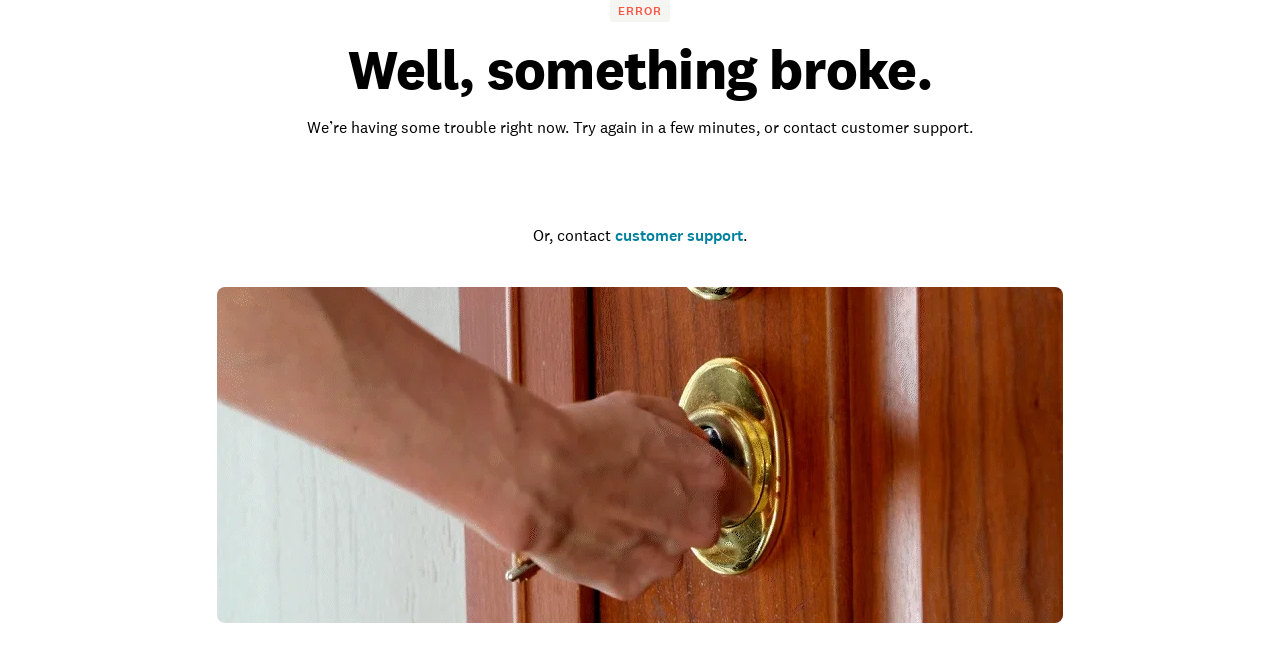

--- FILE ---
content_type: text/html; charset=utf-8
request_url: https://www.homeadvisor.com/tloc/Kernersville-NC/Asphalt-Shingle-Roofing-Repair/
body_size: 106882
content:
<!DOCTYPE html><html lang="en-US" class="theme-ha"><head><meta charSet="utf-8"/><meta name="viewport" content="width=device-width, initial-scale=1, minimum-scale=1, shrink-to-fit=no"/><meta name="viewport" content="width=device-width, initial-scale=1"/><link rel="preload" as="image" href="https://media.angi.com/s3fs-public/HA_Logo.svg"/><link rel="preload" as="image" href="https://media.angi.com/s3fs-public/ha_logo.svg"/><link rel="preload" as="image" href="https://media.angi.com/s3fs-public/search.svg"/><link rel="preload" as="image" href="https://media.angi.com/s3fs-public/hamburger.svg"/><link rel="preload" as="image" href="https://media.angi.com/s3fs-public/close.svg"/><link rel="preload" as="image" href="https://media.angi.com/s3fs-public/how-it-works-message.svg"/><link rel="preload" as="image" href="https://media.angi.com/s3fs-public/how-it-works-pro-avatar.svg"/><link rel="preload" as="image" href="https://media.angi.com/s3fs-public/how-it-works-working-with-a-pro-filled.svg"/><link rel="preload" as="image" href="https://s3media.angieslist.com/s3fs-public/new_tile_roof_being_installed.jpg?impolicy=leadImage"/><link rel="preload" as="image" href="https://s3media.angieslist.com/s3fs-public/professional_sealing_flat_roof.jpg?impolicy=leadImage"/><link rel="stylesheet" href="/static/landing-pages-frontend/_next/static/css/5212923d24bc0f51.css" data-precedence="next"/><link rel="stylesheet" href="/static/landing-pages-frontend/_next/static/css/5d7caf0ea70821c5.css" data-precedence="next"/><link rel="stylesheet" href="/static/landing-pages-frontend/_next/static/css/fc300fc09f0969ad.css" data-precedence="next"/><link rel="stylesheet" href="/static/landing-pages-frontend/_next/static/css/f2b36135a26ba579.css" data-precedence="next"/><link rel="stylesheet" href="/static/landing-pages-frontend/_next/static/css/b2c35a7f62a4fbed.css" data-precedence="next"/><link rel="stylesheet" href="/static/landing-pages-frontend/_next/static/css/ae88ae8454e3a1b0.css" data-precedence="next"/><link rel="stylesheet" href="/static/landing-pages-frontend/_next/static/css/415405c608c46482.css" data-precedence="next"/><link rel="stylesheet" href="/static/landing-pages-frontend/_next/static/css/e656d534ac995982.css" data-precedence="next"/><link rel="stylesheet" href="/static/landing-pages-frontend/_next/static/css/1621203e44afc11a.css" data-precedence="next"/><link rel="stylesheet" href="/static/landing-pages-frontend/_next/static/css/cdcb7320db63a235.css" data-precedence="next"/><link rel="stylesheet" href="/static/landing-pages-frontend/_next/static/css/3328452c5646698b.css" data-precedence="next"/><link rel="stylesheet" href="/static/landing-pages-frontend/_next/static/css/65e2c0dee9aabb42.css" data-precedence="next"/><link rel="stylesheet" href="/static/landing-pages-frontend/_next/static/css/85d1e8684fa1ab49.css" data-precedence="next"/><link rel="stylesheet" href="/static/landing-pages-frontend/_next/static/css/e458273d2fa6ae0e.css" data-precedence="next"/><link rel="stylesheet" href="/static/landing-pages-frontend/_next/static/css/b5ca9606f4d7f0cb.css" data-precedence="next"/><link rel="stylesheet" href="/static/landing-pages-frontend/_next/static/css/06c7477524e078fa.css" data-precedence="next"/><link rel="stylesheet" href="/static/landing-pages-frontend/_next/static/css/72b4a53dec8dad34.css" data-precedence="next"/><link rel="stylesheet" href="/static/landing-pages-frontend/_next/static/css/4ce8de43377dbc41.css" data-precedence="next"/><link rel="stylesheet" href="/static/landing-pages-frontend/_next/static/css/c5f9a8ca258d7359.css" data-precedence="next"/><link rel="stylesheet" href="/static/landing-pages-frontend/_next/static/css/4830a70aecec65e9.css" data-precedence="next"/><link rel="stylesheet" href="/static/landing-pages-frontend/_next/static/css/a12ac6e204125041.css" data-precedence="next"/><link rel="stylesheet" href="/static/landing-pages-frontend/_next/static/css/ff0919cad1ed199a.css" data-precedence="next"/><link rel="stylesheet" href="/static/landing-pages-frontend/_next/static/css/a5b6ff20d1988e31.css" data-precedence="next"/><link rel="stylesheet" href="/static/landing-pages-frontend/_next/static/css/c4cdfbf1b4098e05.css" data-precedence="next"/><link rel="stylesheet" href="/static/landing-pages-frontend/_next/static/css/49db8a427f79f9e7.css" data-precedence="next"/><link rel="stylesheet" href="/static/landing-pages-frontend/_next/static/css/b36b7ade54b05a2f.css" data-precedence="next"/><link rel="stylesheet" href="/static/landing-pages-frontend/_next/static/css/25b1339a7af45e1d.css" data-precedence="next"/><link rel="preload" as="script" fetchPriority="low" href="/static/landing-pages-frontend/_next/static/chunks/webpack-001f6779f525f303.js"/><script src="/static/landing-pages-frontend/_next/static/chunks/fd9d1056-0820d89be24d5d97.js" async=""></script><script src="/static/landing-pages-frontend/_next/static/chunks/2117-bcbdf97a627f6467.js" async=""></script><script src="/static/landing-pages-frontend/_next/static/chunks/main-app-5294d1645fe5526e.js" async=""></script><script src="/static/landing-pages-frontend/_next/static/chunks/app/tloc/layout-2a6e5d9365023e16.js" async=""></script><script src="/static/landing-pages-frontend/_next/static/chunks/8743-5db4501dfc2fa17c.js" async=""></script><script src="/static/landing-pages-frontend/_next/static/chunks/7501-72156210243dd648.js" async=""></script><script src="/static/landing-pages-frontend/_next/static/chunks/app/global-error-a5e3d37bd3bb398e.js" async=""></script><script src="/static/landing-pages-frontend/_next/static/chunks/c857e369-236613fe3a0c3919.js" async=""></script><script src="/static/landing-pages-frontend/_next/static/chunks/1761-c3ded7866dd64cb1.js" async=""></script><script src="/static/landing-pages-frontend/_next/static/chunks/2551-c0a7cde2450d0ad4.js" async=""></script><script src="/static/landing-pages-frontend/_next/static/chunks/4177-51da24801a557f1e.js" async=""></script><script src="/static/landing-pages-frontend/_next/static/chunks/6989-cb71048867552f87.js" async=""></script><script src="/static/landing-pages-frontend/_next/static/chunks/app/layout-c7db83d78e91fbfd.js" async=""></script><script src="/static/landing-pages-frontend/_next/static/chunks/e37a0b60-57eb15bde63b67d7.js" async=""></script><script src="/static/landing-pages-frontend/_next/static/chunks/1383-9958be1cf4427248.js" async=""></script><script src="/static/landing-pages-frontend/_next/static/chunks/2246-c2c0c917f5627be9.js" async=""></script><script src="/static/landing-pages-frontend/_next/static/chunks/7192-75d77d02ca26f024.js" async=""></script><script src="/static/landing-pages-frontend/_next/static/chunks/9269-0f3a44f87a4f9edd.js" async=""></script><script src="/static/landing-pages-frontend/_next/static/chunks/app/not-found-96c4589fd8373a23.js" async=""></script><script src="/static/landing-pages-frontend/_next/static/chunks/c36f3faa-6768d9fffa89796c.js" async=""></script><script src="/static/landing-pages-frontend/_next/static/chunks/e75972e7-3b5dd46fc7f5d25d.js" async=""></script><script src="/static/landing-pages-frontend/_next/static/chunks/8513-8dfb3383d1fc1b09.js" async=""></script><script src="/static/landing-pages-frontend/_next/static/chunks/6820-9052a5b5fe71ac36.js" async=""></script><script src="/static/landing-pages-frontend/_next/static/chunks/app/tloc/%5Bcitystate%5D/%5Btaskcategory%5D/page-cb9a2683975d36ef.js" async=""></script><link rel="preload" href="https://www.googletagmanager.com/gtm.js?id=GTM-MX98LP3" as="script"/><link rel="preload" as="image" href="https://s3media.angieslist.com/s3fs-public/home_with_shingle_roof.jpg?impolicy=leadImage"/><link rel="preload" as="image" href="https://s3media.angieslist.com/s3fs-public/home_with_shake_roofing.jpeg?impolicy=leadImage"/><link rel="preload" as="image" href="https://s3media.angieslist.com/s3fs-public/house-tin-roof.jpg?impolicy=leadImage"/><link rel="preload" as="image" href="https://s3media.angieslist.com/s3fs-public/metal_roof_being_repaired_by_roofer.jpg?impolicy=leadImage"/><link rel="preload" as="image" href="https://media.angi.com/sites/all/themes/altheme/images/app-store-badge-60%402x.png"/><link rel="preload" as="image" href="https://media.angi.com/sites/all/themes/altheme/images/google-play-badge-60@2x.png"/><title>Top-Rated Asphalt Shingle Roofing Repairs Experts in Kernersville, NC | HomeAdvisor</title><meta name="description" content="Read real reviews and see ratings for Kernersville, NC asphalt shingle roofing repairers for free! This list will help you pick the right pro asphalt shingle roofing repair in Kernersville, NC."/><meta name="robots" content="index, follow"/><link rel="canonical" href="https://www.homeadvisor.com/tloc/Kernersville-NC/Asphalt-Shingle-Roofing-Repair/"/><meta property="og:title" content="Top-Rated Asphalt Shingle Roofing Repairs Experts in Kernersville, NC | HomeAdvisor"/><meta property="og:description" content="Read real reviews and see ratings for Kernersville, NC asphalt shingle roofing repairers for free! This list will help you pick the right pro asphalt shingle roofing repair in Kernersville, NC."/><meta property="og:url" content="https://www.homeadvisor.com/tloc/Kernersville-NC/Asphalt-Shingle-Roofing-Repair/"/><meta property="og:site_name" content="Home Advisor"/><meta property="og:image" content="https://www.homeadvisor.com/images/consumer/theme/icons/home_thumbnail_rebrand.png"/><meta property="og:type" content="website"/><meta name="twitter:card" content="summary_large_image"/><meta name="twitter:title" content="Top-Rated Asphalt Shingle Roofing Repairs Experts in Kernersville, NC | HomeAdvisor"/><meta name="twitter:description" content="Read real reviews and see ratings for Kernersville, NC asphalt shingle roofing repairers for free! This list will help you pick the right pro asphalt shingle roofing repair in Kernersville, NC."/><meta name="twitter:image" content="https://www.homeadvisor.com/images/consumer/theme/icons/home_thumbnail_rebrand.png"/><link rel="icon" href="https://media.angi.com/s3fs-public/ha16x16.png" type="image/png" sizes="16x16"/><link rel="icon" href="https://media.angi.com/s3fs-public/ha32x32.png" type="image/png" sizes="32x32"/><link rel="shortcut icon" href="https://media.angi.com/s3fs-public/ha32x32.ico" type="image/x-icon"/><link rel="icon" href="https://media.angi.com/s3fs-public/ha_logo.svg" type="image/png" sizes="16x16"/><meta name="next-size-adjust"/><script src="/static/landing-pages-frontend/_next/static/chunks/polyfills-42372ed130431b0a.js" noModule=""></script></head><body class="__className_9da5a8 overflow-x-hidden"><div class="__className_9da5a8 theme-ha"><nav id="header" class=""><div class="GlobalNavigation_container__5PNcv" data-snowplow-component-type="Global Navigation"><div class="GlobalNavigation_content__wJOec"><div class="GlobalNavigation_desktop__ITtxn"><div><div class="Grid_root__mZcd8 NavigationHeader_headerNavGrid__tLPhj"><div class="Grid_gridContainer__13cNW"><div class="NavigationHeader_container__cthSL"><div class="NavigationHeader_headerContent__wYckC"><div class="NavigationHeader_logoAndSearchContainer__jJ7YJ"><div class=""><a href="https://homeadvisor.com"><img class="NavigationHeader_brandIcon__QRKYz" src="https://media.angi.com/s3fs-public/HA_Logo.svg" alt="HomeAdvisor Logo"/></a></div></div><div class="NavigationHeader_navItems__XbBIA"><div data-testid="pro-signup-link"><a href="https://signup.homeadvisorpros.com/pro/ha" class="NavigationHeader_headerLink__bPl2r"><span class="NavigationHeader_proLinkSpan__1KId8">Join as a Pro</span></a></div><div class="NavigationHeader_desktopButtons__gzgK2"><a data-testid="login-button" href="https://www.homeadvisor.com/login" data-button="login" class="NavigationHeader_button__ws_mm NavigationHeader_desktopButtonLink__sKo1e Button_btn__iNtIM Button_secondaryNeutral__UJmbI Button_small__W0u0B">Log In</a><a data-testid="signup-button" href="https://www.homeadvisor.com/signup" data-button="signup" class="NavigationHeader_button__ws_mm NavigationHeader_desktopButtonLink__sKo1e Button_btn__iNtIM Button_primary__krJYd Button_small__W0u0B">Sign Up</a></div></div></div></div></div></div></div><div><div class="NavigationItems_navItemsContainer__M6D1O" data-testid="nav-items-bar"><div class="Grid_root__mZcd8 NavigationItems_navItemsGrid__g4tpV"><div class="Grid_gridContainer__13cNW"><div id="navigation-items" class="NavigationItems_container__3uAzd"><div class="NavigationItems_linksContainer__LVOcj"><div class="NavigationItems_linkItem__qRhhc"><span class="NavigationItems_linkAnchor__xtlsi"><a href="#Interior" data-testid="nav-title-Interior" data-snowplow-component-key="Top Level Project Type" class="NavigationItems_link__EstZU">Interior</a></span></div><div class="NavigationItems_linkItem__qRhhc"><span class="NavigationItems_linkAnchor__xtlsi"><a href="#Exterior" data-testid="nav-title-Exterior" data-snowplow-component-key="Top Level Project Type" class="NavigationItems_link__EstZU">Exterior</a></span></div><div class="NavigationItems_linkItem__qRhhc"><span class="NavigationItems_linkAnchor__xtlsi"><a href="#Lawn &amp; Garden" data-testid="nav-title-Lawn &amp; Garden" data-snowplow-component-key="Top Level Project Type" class="NavigationItems_link__EstZU">Lawn &amp; Garden</a></span></div><div class="NavigationItems_linkItem__qRhhc"><span class="NavigationItems_linkAnchor__xtlsi"><a href="#More" data-testid="nav-title-More" data-snowplow-component-key="Top Level Project Type" class="NavigationItems_link__EstZU">More</a></span></div><div class="NavigationItems_linkItem__qRhhc"><span class="NavigationItems_linkAnchor__xtlsi"><a href="#Articles &amp; Advice" data-testid="nav-title-Articles &amp; Advice" data-snowplow-component-key="Top Level Project Type" class="NavigationItems_link__EstZU">Articles &amp; Advice</a></span></div></div></div></div></div></div><div class="NavigationItems_navGroupLinksContainer__vLWau"><div class="Grid_root__mZcd8 NavigationItems_navGroupLinks__OuxGD NavigationItems_navGroupLinksHidden___bCMu"><div class="Grid_gridContainer__13cNW"></div></div><div class="Grid_root__mZcd8 NavigationItems_navGroupLinks__OuxGD NavigationItems_navGroupLinksHidden___bCMu"><div class="Grid_gridContainer__13cNW"></div></div><div class="Grid_root__mZcd8 NavigationItems_navGroupLinks__OuxGD NavigationItems_navGroupLinksHidden___bCMu"><div class="Grid_gridContainer__13cNW"></div></div><div class="Grid_root__mZcd8 NavigationItems_navGroupLinks__OuxGD NavigationItems_navGroupLinksHidden___bCMu"><div class="Grid_gridContainer__13cNW"></div></div><div class="Grid_root__mZcd8 NavigationItems_navGroupLinks__OuxGD NavigationItems_navGroupLinksHidden___bCMu"><div class="Grid_gridContainer__13cNW"></div></div></div></div></div><div class="GlobalNavigation_mobile__sCYI3"><div><div class="MobileNavigationHeader_container__Sb5vg"><div class="MobileNavigationHeader_container__Sb5vg"><div class="MobileNavigationHeader_headerContent__TnEOm"><div class="MobileNavigationHeader_logoContainer__WV6pf"><a href="https://homeadvisor.com"><img class="MobileNavigationHeader_icon__f_yTh" src="https://media.angi.com/s3fs-public/ha_logo.svg" alt="Home Advisor Logo"/></a></div><div class="MobileNavigationHeader_navItems__JsDob"><div data-testid="mobile-pro-signup-link"><a href="https://signup.homeadvisorpros.com/pro/ha" class="MobileNavigationHeader_proLink__6E1Zi">Join as a Pro</a></div><div class="MobileNavigationHeader_mobileIconContainer__6cy_2"><button type="button" data-snowplow-component-key="Search" data-snowplow-component-text="Search Icon" data-sp-button-label="Search Icon"><img class="MobileNavigationHeader_mobileIcon__7vTT5" src="https://media.angi.com/s3fs-public/search.svg" alt="Search"/></button><button id="show-groupings-button" data-testid="show-groupings-test" type="button" data-snowplow-component-key="Open Menu" data-snowplow-component-text="--Menu Icon" data-sp-button-label="Menu Icon"><div><img class="MobileNavigationHeader_menuIcon__m0U8F" src="https://media.angi.com/s3fs-public/hamburger.svg" alt="Open Menu"/></div></button></div></div></div></div></div></div></div></div><div class="MobileMenu_slidingCard__pwwaZ"><div><div class="MobileMenu_fixHeader___oG85"><div><a href="https://homeadvisor.com"><img class="MobileMenu_icon__3n0rQ" src="https://media.angi.com/s3fs-public/ha_logo.svg" alt="Home Advisor Logo"/></a></div><button id="menu-button56884" class="MobileMenu_closeButton__K06v6" data-testid="close-menu" type="button" data-snowplow-component-key="Close Menu" data-snowplow-component-text="Close Icon" data-sp-button-label="Close Icon"><div><img class="MobileMenu_menuIcon__1ywBm" src="https://media.angi.com/s3fs-public/close.svg" alt="Close Menu"/></div></button></div><div class="MobileMenuItems_navItemsContainer__ilu_K"><div id="mobile-menu-items1" class="MobileMenuItems_container__2HZIJ"><div class="MobileMenuItems_mobileNavItemsContainer__VXi8F"><div><div class="MobileMenuItems_mobileNavItems__c1TBr"><a href="#Interior">Interior</a><svg xmlns="http://www.w3.org/2000/svg" viewBox="0 0 24 24" class="MobileMenuItems_chevron__lWrXw" style="fill:none"><path fill-rule="evenodd" clip-rule="evenodd" d="M8.29289 5.29289C7.90237 5.68342 7.90237 6.31658 8.29289 6.70711L13.5858 12L8.29289 17.2929C7.90237 17.6834 7.90237 18.3166 8.29289 18.7071C8.68342 19.0976 9.31658 19.0976 9.70711 18.7071L15.7071 12.7071C16.0976 12.3166 16.0976 11.6834 15.7071 11.2929L9.70711 5.29289C9.31658 4.90237 8.68342 4.90237 8.29289 5.29289Z" fill="currentColor"></path></svg></div><div class="MobileMenuItems_mobileNavItems__c1TBr"><a href="#Exterior">Exterior</a><svg xmlns="http://www.w3.org/2000/svg" viewBox="0 0 24 24" class="MobileMenuItems_chevron__lWrXw" style="fill:none"><path fill-rule="evenodd" clip-rule="evenodd" d="M8.29289 5.29289C7.90237 5.68342 7.90237 6.31658 8.29289 6.70711L13.5858 12L8.29289 17.2929C7.90237 17.6834 7.90237 18.3166 8.29289 18.7071C8.68342 19.0976 9.31658 19.0976 9.70711 18.7071L15.7071 12.7071C16.0976 12.3166 16.0976 11.6834 15.7071 11.2929L9.70711 5.29289C9.31658 4.90237 8.68342 4.90237 8.29289 5.29289Z" fill="currentColor"></path></svg></div><div class="MobileMenuItems_mobileNavItems__c1TBr"><a href="#Lawn &amp; Garden">Lawn &amp; Garden</a><svg xmlns="http://www.w3.org/2000/svg" viewBox="0 0 24 24" class="MobileMenuItems_chevron__lWrXw" style="fill:none"><path fill-rule="evenodd" clip-rule="evenodd" d="M8.29289 5.29289C7.90237 5.68342 7.90237 6.31658 8.29289 6.70711L13.5858 12L8.29289 17.2929C7.90237 17.6834 7.90237 18.3166 8.29289 18.7071C8.68342 19.0976 9.31658 19.0976 9.70711 18.7071L15.7071 12.7071C16.0976 12.3166 16.0976 11.6834 15.7071 11.2929L9.70711 5.29289C9.31658 4.90237 8.68342 4.90237 8.29289 5.29289Z" fill="currentColor"></path></svg></div><div class="MobileMenuItems_mobileNavItems__c1TBr"><a href="#More">More</a><svg xmlns="http://www.w3.org/2000/svg" viewBox="0 0 24 24" class="MobileMenuItems_chevron__lWrXw" style="fill:none"><path fill-rule="evenodd" clip-rule="evenodd" d="M8.29289 5.29289C7.90237 5.68342 7.90237 6.31658 8.29289 6.70711L13.5858 12L8.29289 17.2929C7.90237 17.6834 7.90237 18.3166 8.29289 18.7071C8.68342 19.0976 9.31658 19.0976 9.70711 18.7071L15.7071 12.7071C16.0976 12.3166 16.0976 11.6834 15.7071 11.2929L9.70711 5.29289C9.31658 4.90237 8.68342 4.90237 8.29289 5.29289Z" fill="currentColor"></path></svg></div><div class="MobileMenuItems_mobileNavItems__c1TBr"><a href="#Articles &amp; Advice">Articles &amp; Advice</a><svg xmlns="http://www.w3.org/2000/svg" viewBox="0 0 24 24" class="MobileMenuItems_chevron__lWrXw" style="fill:none"><path fill-rule="evenodd" clip-rule="evenodd" d="M8.29289 5.29289C7.90237 5.68342 7.90237 6.31658 8.29289 6.70711L13.5858 12L8.29289 17.2929C7.90237 17.6834 7.90237 18.3166 8.29289 18.7071C8.68342 19.0976 9.31658 19.0976 9.70711 18.7071L15.7071 12.7071C16.0976 12.3166 16.0976 11.6834 15.7071 11.2929L9.70711 5.29289C9.31658 4.90237 8.68342 4.90237 8.29289 5.29289Z" fill="currentColor"></path></svg></div><div><div class="MobileMenuItems_mobileMenuLink__T14QV" data-testid="near-me-link"><a href="https://www.angi.com/nearme">Post a job</a></div><div><button type="button" data-testid="angi_button" class="MobileMenuItems_accountButton__lMPir Button_btn__iNtIM Button_secondaryNeutral__UJmbI" name="Log In">Log In</button><button type="button" data-testid="angi_button" class="MobileMenuItems_accountButton__lMPir Button_btn__iNtIM Button_primary__krJYd" name="Sign Up">Sign Up</button></div></div></div></div><div class="MobileMenuItems_mobileNavSelectedNavItem__YGrk6"><div class="MobileMenuItems_hideNavigationGroup__8hFYb"><div class="NavigationGroup_mobileNavigationGroupContainer__lHfuf"><div id="navigation-group-links" class="NavigationGroupLinks_navLinksContainer__A_OXE NavigationGroupLinks_navLinksMobileContainer__c7KKG" data-testid="nav-group-links"><div class="NavigationGroupLinks_linksTitle__Xdbe3 NavigationGroupLinks_linksTitleMobile__wRz63">Find a pro</div><div class=""><ul class="NavigationGroupLinks_navLinksList__nXceJ NavigationGroupLinks_navLinksMobileList__rwSX7"><li class="NavigationGroupLinks_item__zwEUH NavigationGroupLinks_itemMobile__ueven"><a href="https://homeadvisor.com/emc.Appliances-directory.-12003.html" title="Appliances" class="NavigationGroupLinks_link__zqJaC" data-snowplow-component-key="Interior">Appliances</a></li><li class="NavigationGroupLinks_item__zwEUH NavigationGroupLinks_itemMobile__ueven"><a href="https://homeadvisor.com/emc.Carpet-Upholstery-Cleaning-directory.-12011.html" title="Carpet &amp; Upholstery Cleaning" class="NavigationGroupLinks_link__zqJaC" data-snowplow-component-key="Interior">Carpet &amp; Upholstery Cleaning</a></li><li class="NavigationGroupLinks_item__zwEUH NavigationGroupLinks_itemMobile__ueven"><a href="https://homeadvisor.com/emc.Handyman-Services-directory.-12039.html" title="Handyman Services" class="NavigationGroupLinks_link__zqJaC" data-snowplow-component-key="Interior">Handyman Services</a></li><li class="NavigationGroupLinks_item__zwEUH NavigationGroupLinks_itemMobile__ueven"><a href="https://homeadvisor.com/emc.Drywall-Plaster-directory.-12025.html" title="Drywall &amp; Plaster" class="NavigationGroupLinks_link__zqJaC" data-snowplow-component-key="Interior">Drywall &amp; Plaster</a></li><li class="NavigationGroupLinks_item__zwEUH NavigationGroupLinks_itemMobile__ueven"><a href="https://homeadvisor.com/emc.Electrical-directory.-12026.html" title="Electrical" class="NavigationGroupLinks_link__zqJaC" data-snowplow-component-key="Interior">Electrical</a></li><li class="NavigationGroupLinks_item__zwEUH NavigationGroupLinks_itemMobile__ueven"><a href="https://homeadvisor.com/emc.Flooring-Carpet-directory.-12032.html" title="Flooring" class="NavigationGroupLinks_link__zqJaC" data-snowplow-component-key="Interior">Flooring</a></li><li class="NavigationGroupLinks_item__zwEUH NavigationGroupLinks_itemMobile__ueven"><a href="https://homeadvisor.com/emc.Heating-Furnace-Systems-directory.-12040.html" title="Heating &amp; Furnace Systems" class="NavigationGroupLinks_link__zqJaC" data-snowplow-component-key="Interior">Heating &amp; Furnace Systems</a></li><li class="NavigationGroupLinks_item__zwEUH NavigationGroupLinks_itemMobile__ueven"><a href="https://homeadvisor.com/emc.Cleaning-Maid-Services-directory.-12014.html" title="Cleaning &amp; Maid Services" class="NavigationGroupLinks_link__zqJaC" data-snowplow-component-key="Interior">Cleaning &amp; Maid Services</a></li><li class="NavigationGroupLinks_item__zwEUH NavigationGroupLinks_itemMobile__ueven"><a href="https://homeadvisor.com/emc.Painting-directory.-12054.html" title="Painting" class="NavigationGroupLinks_link__zqJaC" data-snowplow-component-key="Interior">Painting</a></li><li class="NavigationGroupLinks_item__zwEUH NavigationGroupLinks_itemMobile__ueven"><a href="https://www.homeadvisor.com/emc.Plumbing-directory.-12058.html" title="Plumbing" class="NavigationGroupLinks_link__zqJaC" data-snowplow-component-key="Interior">Plumbing</a></li><li class="NavigationGroupLinks_item__zwEUH NavigationGroupLinks_itemMobile__ueven"><a href="https://homeadvisor.com/emc.Additions-Remodeling-directory.-12001.html" title="Additions &amp; Remodeling" class="NavigationGroupLinks_link__zqJaC" data-snowplow-component-key="Interior">Additions &amp; Remodeling</a></li><li class="NavigationGroupLinks_item__zwEUH NavigationGroupLinks_moreLinksMobile___XX_b"><a href="https://www.homeadvisor.com/c.html" title="View all" class="NavigationGroupLinks_moreLinks__RRpZp" data-snowplow-component-key="Interior">View all</a></li></ul></div></div><div class="NavigationGroup_mobileNavigationArticleLinksContainer__f_8A1"><div id="navigation-group-articles"><div><div class="NavigationGroupArticles_containerTitle__B7vy9">Research &amp; plan</div></div><div class="NavigationGroupArticles_cards__x9h0w"><div><div class="NavigationGroupArticles_contentCardRow__r9_q5"><div class="NavigationGroupArticles_imageContainer__GBo3Z"><a href="https://www.homeadvisor.com/cost/painting/paint-a-home-interior/" data-snowplow-component-key="Interior Featured Content" data-snowplow-component-text="How Much Does It Cost to Paint the Interior of a House in 2025?"><div><div data-testid="lazyImageTest" class="NavigationGroupArticles_lazyImageContainer__nvIN3 shimmer_shine__YWcRp shimmer_photo__dpL1H"></div></div></a></div><div class="NavigationGroupArticles_titleContentContainer__oRd1x"><div class="NavigationGroupArticles_titleContent__uLyCY"><a href="https://www.homeadvisor.com/cost/painting/paint-a-home-interior/" class="NavigationGroupArticles_titleLink__p2tE_" data-snowplow-component-key="Interior Featured Content">How Much Does It Cost to Paint the Interior of a House in 2025?</a></div></div></div></div><div><div class="NavigationGroupArticles_contentCardRow__r9_q5"><div class="NavigationGroupArticles_imageContainer__GBo3Z"><a href="https://www.homeadvisor.com/cost/bathrooms/remodel-a-bathroom/?zip=undefined" data-snowplow-component-key="Interior Featured Content" data-snowplow-component-text="How Much Does an Average Bathroom Remodel Cost in 2024?"><div><div data-testid="lazyImageTest" class="NavigationGroupArticles_lazyImageContainer__nvIN3 shimmer_shine__YWcRp shimmer_photo__dpL1H"></div></div></a></div><div class="NavigationGroupArticles_titleContentContainer__oRd1x"><div class="NavigationGroupArticles_titleContent__uLyCY"><a href="https://www.homeadvisor.com/cost/bathrooms/remodel-a-bathroom/?zip=undefined" class="NavigationGroupArticles_titleLink__p2tE_" data-snowplow-component-key="Interior Featured Content">How Much Does an Average Bathroom Remodel Cost in 2024?</a></div></div></div></div><div><div class="NavigationGroupArticles_contentCardRow__r9_q5"><div class="NavigationGroupArticles_imageContainer__GBo3Z"><a href="https://www.homeadvisor.com/cost/cleaning-services/clean-carpeting/" data-snowplow-component-key="Interior Featured Content" data-snowplow-component-text="How Much Does Carpet Cleaning Cost?"><div><div data-testid="lazyImageTest" class="NavigationGroupArticles_lazyImageContainer__nvIN3 shimmer_shine__YWcRp shimmer_photo__dpL1H"></div></div></a></div><div class="NavigationGroupArticles_titleContentContainer__oRd1x"><div class="NavigationGroupArticles_titleContent__uLyCY"><a href="https://www.homeadvisor.com/cost/cleaning-services/clean-carpeting/" class="NavigationGroupArticles_titleLink__p2tE_" data-snowplow-component-key="Interior Featured Content">How Much Does Carpet Cleaning Cost?</a></div></div></div></div><div><div class="NavigationGroupArticles_contentCardRow__r9_q5"><div class="NavigationGroupArticles_imageContainer__GBo3Z"><a href="https://www.homeadvisor.com/cost/flooring/install-flooring/" data-snowplow-component-key="Interior Featured Content" data-snowplow-component-text="How Much Does Flooring Installation Cost in 2025?"><div><div data-testid="lazyImageTest" class="NavigationGroupArticles_lazyImageContainer__nvIN3 shimmer_shine__YWcRp shimmer_photo__dpL1H"></div></div></a></div><div class="NavigationGroupArticles_titleContentContainer__oRd1x"><div class="NavigationGroupArticles_titleContent__uLyCY"><a href="https://www.homeadvisor.com/cost/flooring/install-flooring/" class="NavigationGroupArticles_titleLink__p2tE_" data-snowplow-component-key="Interior Featured Content">How Much Does Flooring Installation Cost in 2025?</a></div></div></div></div></div><div class="NavigationGroupArticles_moreArticles__TpOOu"><a href="https://www.homeadvisor.com/cost/" data-snowplow-component-key="Interior Featured Content">View all</a></div></div></div></div></div><div class="MobileMenuItems_hideNavigationGroup__8hFYb"><div class="NavigationGroup_mobileNavigationGroupContainer__lHfuf"><div id="navigation-group-links" class="NavigationGroupLinks_navLinksContainer__A_OXE NavigationGroupLinks_navLinksMobileContainer__c7KKG" data-testid="nav-group-links"><div class="NavigationGroupLinks_linksTitle__Xdbe3 NavigationGroupLinks_linksTitleMobile__wRz63">Find a pro</div><div class=""><ul class="NavigationGroupLinks_navLinksList__nXceJ NavigationGroupLinks_navLinksMobileList__rwSX7"><li class="NavigationGroupLinks_item__zwEUH NavigationGroupLinks_itemMobile__ueven"><a href="https://homeadvisor.com/emc.Concrete-directory.-12015.html" title="Concrete" class="NavigationGroupLinks_link__zqJaC" data-snowplow-component-key="Exterior">Concrete</a></li><li class="NavigationGroupLinks_item__zwEUH NavigationGroupLinks_itemMobile__ueven"><a href="https://homeadvisor.com/emc.Doors-directory.-12024.html" title="Doors" class="NavigationGroupLinks_link__zqJaC" data-snowplow-component-key="Exterior">Doors</a></li><li class="NavigationGroupLinks_item__zwEUH NavigationGroupLinks_itemMobile__ueven"><a href="https://homeadvisor.com/emc.Paving-directory.-12055.html" title="Paving" class="NavigationGroupLinks_link__zqJaC" data-snowplow-component-key="Exterior">Paving</a></li><li class="NavigationGroupLinks_item__zwEUH NavigationGroupLinks_itemMobile__ueven"><a href="https://homeadvisor.com/emc.Painting-directory.-12054.html" title="Painting" class="NavigationGroupLinks_link__zqJaC" data-snowplow-component-key="Exterior">Painting</a></li><li class="NavigationGroupLinks_item__zwEUH NavigationGroupLinks_itemMobile__ueven"><a href="https://homeadvisor.com/emc.Garage-Garage-Doors-directory.-12036.html" title="Garage &amp; Garage Doors" class="NavigationGroupLinks_link__zqJaC" data-snowplow-component-key="Exterior">Garage &amp; Garage Doors</a></li><li class="NavigationGroupLinks_item__zwEUH NavigationGroupLinks_itemMobile__ueven"><a href="https://homeadvisor.com/emc.Gutters-directory.-12038.html" title="Gutters" class="NavigationGroupLinks_link__zqJaC" data-snowplow-component-key="Exterior">Gutters</a></li><li class="NavigationGroupLinks_item__zwEUH NavigationGroupLinks_itemMobile__ueven"><a href="https://homeadvisor.com/emc.Architects-Engineers-directory.-12005.html" title="Architects &amp; Engineers" class="NavigationGroupLinks_link__zqJaC" data-snowplow-component-key="Exterior">Architects &amp; Engineers</a></li><li class="NavigationGroupLinks_item__zwEUH NavigationGroupLinks_itemMobile__ueven"><a href="https://homeadvisor.com/emc.Brick-Stone-directory.-12008.html" title="Brick &amp; Stone" class="NavigationGroupLinks_link__zqJaC" data-snowplow-component-key="Exterior">Brick &amp; Stone</a></li><li class="NavigationGroupLinks_item__zwEUH NavigationGroupLinks_itemMobile__ueven"><a href="https://homeadvisor.com/emc.Roofing-directory.-12061.html" title="Roofing" class="NavigationGroupLinks_link__zqJaC" data-snowplow-component-key="Exterior">Roofing</a></li><li class="NavigationGroupLinks_item__zwEUH NavigationGroupLinks_itemMobile__ueven"><a href="https://homeadvisor.com/emc.Siding-directory.-12064.html" title="Siding" class="NavigationGroupLinks_link__zqJaC" data-snowplow-component-key="Exterior">Siding</a></li><li class="NavigationGroupLinks_item__zwEUH NavigationGroupLinks_itemMobile__ueven"><a href="https://homeadvisor.com/emc.Windows-directory.-12080.html" title="Windows" class="NavigationGroupLinks_link__zqJaC" data-snowplow-component-key="Exterior">Windows</a></li><li class="NavigationGroupLinks_item__zwEUH NavigationGroupLinks_moreLinksMobile___XX_b"><a href="https://www.homeadvisor.com/c.html" title="View all" class="NavigationGroupLinks_moreLinks__RRpZp" data-snowplow-component-key="Exterior">View all</a></li></ul></div></div><div class="NavigationGroup_mobileNavigationArticleLinksContainer__f_8A1"><div id="navigation-group-articles"><div><div class="NavigationGroupArticles_containerTitle__B7vy9">Research &amp; plan</div></div><div class="NavigationGroupArticles_cards__x9h0w"><div><div class="NavigationGroupArticles_contentCardRow__r9_q5"><div class="NavigationGroupArticles_imageContainer__GBo3Z"><a href="https://www.homeadvisor.com/cost/roofing/repair-a-roof/" data-snowplow-component-key="Exterior Featured Content" data-snowplow-component-text="How Much Does Roof Repair Cost in 2025?"><div><div data-testid="lazyImageTest" class="NavigationGroupArticles_lazyImageContainer__nvIN3 shimmer_shine__YWcRp shimmer_photo__dpL1H"></div></div></a></div><div class="NavigationGroupArticles_titleContentContainer__oRd1x"><div class="NavigationGroupArticles_titleContent__uLyCY"><a href="https://www.homeadvisor.com/cost/roofing/repair-a-roof/" class="NavigationGroupArticles_titleLink__p2tE_" data-snowplow-component-key="Exterior Featured Content">How Much Does Roof Repair Cost in 2025?</a></div></div></div></div><div><div class="NavigationGroupArticles_contentCardRow__r9_q5"><div class="NavigationGroupArticles_imageContainer__GBo3Z"><a href="https://www.homeadvisor.com/cost/siding/repair-siding/" data-snowplow-component-key="Exterior Featured Content" data-snowplow-component-text="How Much Does Siding Repair Cost in 2025?"><div><div data-testid="lazyImageTest" class="NavigationGroupArticles_lazyImageContainer__nvIN3 shimmer_shine__YWcRp shimmer_photo__dpL1H"></div></div></a></div><div class="NavigationGroupArticles_titleContentContainer__oRd1x"><div class="NavigationGroupArticles_titleContent__uLyCY"><a href="https://www.homeadvisor.com/cost/siding/repair-siding/" class="NavigationGroupArticles_titleLink__p2tE_" data-snowplow-component-key="Exterior Featured Content">How Much Does Siding Repair Cost in 2025?</a></div></div></div></div><div><div class="NavigationGroupArticles_contentCardRow__r9_q5"><div class="NavigationGroupArticles_imageContainer__GBo3Z"><a href="https://www.homeadvisor.com/cost/doors-and-windows/repair-windows/" data-snowplow-component-key="Exterior Featured Content" data-snowplow-component-text="How Much Does Window Repair Cost?"><div><div data-testid="lazyImageTest" class="NavigationGroupArticles_lazyImageContainer__nvIN3 shimmer_shine__YWcRp shimmer_photo__dpL1H"></div></div></a></div><div class="NavigationGroupArticles_titleContentContainer__oRd1x"><div class="NavigationGroupArticles_titleContent__uLyCY"><a href="https://www.homeadvisor.com/cost/doors-and-windows/repair-windows/" class="NavigationGroupArticles_titleLink__p2tE_" data-snowplow-component-key="Exterior Featured Content">How Much Does Window Repair Cost?</a></div></div></div></div><div><div class="NavigationGroupArticles_contentCardRow__r9_q5"><div class="NavigationGroupArticles_imageContainer__GBo3Z"><a href="https://www.homeadvisor.com/cost/fencing/install-a-fence/" data-snowplow-component-key="Exterior Featured Content" data-snowplow-component-text="How Much Does Fence Installation Cost in 2025?"><div><div data-testid="lazyImageTest" class="NavigationGroupArticles_lazyImageContainer__nvIN3 shimmer_shine__YWcRp shimmer_photo__dpL1H"></div></div></a></div><div class="NavigationGroupArticles_titleContentContainer__oRd1x"><div class="NavigationGroupArticles_titleContent__uLyCY"><a href="https://www.homeadvisor.com/cost/fencing/install-a-fence/" class="NavigationGroupArticles_titleLink__p2tE_" data-snowplow-component-key="Exterior Featured Content">How Much Does Fence Installation Cost in 2025?</a></div></div></div></div></div><div class="NavigationGroupArticles_moreArticles__TpOOu"><a href="https://www.homeadvisor.com/cost/" data-snowplow-component-key="Exterior Featured Content">View all</a></div></div></div></div></div><div class="MobileMenuItems_hideNavigationGroup__8hFYb"><div class="NavigationGroup_mobileNavigationGroupContainer__lHfuf"><div id="navigation-group-links" class="NavigationGroupLinks_navLinksContainer__A_OXE NavigationGroupLinks_navLinksMobileContainer__c7KKG" data-testid="nav-group-links"><div class="NavigationGroupLinks_linksTitle__Xdbe3 NavigationGroupLinks_linksTitleMobile__wRz63">Find a pro</div><div class=""><ul class="NavigationGroupLinks_navLinksList__nXceJ NavigationGroupLinks_navLinksMobileList__rwSX7"><li class="NavigationGroupLinks_item__zwEUH NavigationGroupLinks_itemMobile__ueven"><a href="https://homeadvisor.com/emc.Decks-directory.-12017.html" title="Decks" class="NavigationGroupLinks_link__zqJaC" data-snowplow-component-key="Lawn &amp; Garden">Decks</a></li><li class="NavigationGroupLinks_item__zwEUH NavigationGroupLinks_itemMobile__ueven"><a href="https://homeadvisor.com/emc.Fences-directory.-12030.html" title="Fences" class="NavigationGroupLinks_link__zqJaC" data-snowplow-component-key="Lawn &amp; Garden">Fences</a></li><li class="NavigationGroupLinks_item__zwEUH NavigationGroupLinks_itemMobile__ueven"><a href="https://homeadvisor.com/emc.Architects-Engineers-directory.-12005.html" title="Architects &amp; Engineers" class="NavigationGroupLinks_link__zqJaC" data-snowplow-component-key="Lawn &amp; Garden">Architects &amp; Engineers</a></li><li class="NavigationGroupLinks_item__zwEUH NavigationGroupLinks_itemMobile__ueven"><a href="https://homeadvisor.com/emc.Landscaping-directory.-12046.html" title="Landscaping" class="NavigationGroupLinks_link__zqJaC" data-snowplow-component-key="Lawn &amp; Garden">Landscaping</a></li><li class="NavigationGroupLinks_item__zwEUH NavigationGroupLinks_itemMobile__ueven"><a href="https://homeadvisor.com/emc.Lawn-Garden-Care-directory.-12047.html" title="Lawn &amp; Garden Care" class="NavigationGroupLinks_link__zqJaC" data-snowplow-component-key="Lawn &amp; Garden">Lawn &amp; Garden Care</a></li><li class="NavigationGroupLinks_item__zwEUH NavigationGroupLinks_itemMobile__ueven"><a href="https://homeadvisor.com/emc.Awnings-directory.-12007.html" title="Awnings" class="NavigationGroupLinks_link__zqJaC" data-snowplow-component-key="Lawn &amp; Garden">Awnings</a></li><li class="NavigationGroupLinks_item__zwEUH NavigationGroupLinks_itemMobile__ueven"><a href="https://homeadvisor.com/emc.Swimming-Pools-directory.-12070.html" title="Swimming Pools" class="NavigationGroupLinks_link__zqJaC" data-snowplow-component-key="Lawn &amp; Garden">Swimming Pools</a></li><li class="NavigationGroupLinks_item__zwEUH NavigationGroupLinks_itemMobile__ueven"><a href="https://homeadvisor.com/emc.Tree-Service-directory.-12074.html" title="Tree Service" class="NavigationGroupLinks_link__zqJaC" data-snowplow-component-key="Lawn &amp; Garden">Tree Service</a></li><li class="NavigationGroupLinks_item__zwEUH NavigationGroupLinks_moreLinksMobile___XX_b"><a href="https://www.homeadvisor.com/c.html" title="View all" class="NavigationGroupLinks_moreLinks__RRpZp" data-snowplow-component-key="Lawn &amp; Garden">View all</a></li></ul></div></div><div class="NavigationGroup_mobileNavigationArticleLinksContainer__f_8A1"><div id="navigation-group-articles"><div><div class="NavigationGroupArticles_containerTitle__B7vy9">Research &amp; plan</div></div><div class="NavigationGroupArticles_cards__x9h0w"><div><div class="NavigationGroupArticles_contentCardRow__r9_q5"><div class="NavigationGroupArticles_imageContainer__GBo3Z"><a href="https://www.homeadvisor.com/cost/lawn-and-garden/maintain-a-lawn/" data-snowplow-component-key="Lawn &amp; Garden Featured Content" data-snowplow-component-text="How Much Does Lawn Care and Mowing Cost?"><div><div data-testid="lazyImageTest" class="NavigationGroupArticles_lazyImageContainer__nvIN3 shimmer_shine__YWcRp shimmer_photo__dpL1H"></div></div></a></div><div class="NavigationGroupArticles_titleContentContainer__oRd1x"><div class="NavigationGroupArticles_titleContent__uLyCY"><a href="https://www.homeadvisor.com/cost/lawn-and-garden/maintain-a-lawn/" class="NavigationGroupArticles_titleLink__p2tE_" data-snowplow-component-key="Lawn &amp; Garden Featured Content">How Much Does Lawn Care and Mowing Cost?</a></div></div></div></div><div><div class="NavigationGroupArticles_contentCardRow__r9_q5"><div class="NavigationGroupArticles_imageContainer__GBo3Z"><a href="https://www.homeadvisor.com/cost/lawn-and-garden/trim-or-remove-trees-and-shrubs/" data-snowplow-component-key="Lawn &amp; Garden Featured Content" data-snowplow-component-text="How Much Does It Cost to Trim or Remove Bushes, Shrubs, and Hedges?"><div><div data-testid="lazyImageTest" class="NavigationGroupArticles_lazyImageContainer__nvIN3 shimmer_shine__YWcRp shimmer_photo__dpL1H"></div></div></a></div><div class="NavigationGroupArticles_titleContentContainer__oRd1x"><div class="NavigationGroupArticles_titleContent__uLyCY"><a href="https://www.homeadvisor.com/cost/lawn-and-garden/trim-or-remove-trees-and-shrubs/" class="NavigationGroupArticles_titleLink__p2tE_" data-snowplow-component-key="Lawn &amp; Garden Featured Content">How Much Does It Cost to Trim or Remove Bushes, Shrubs, and Hedges?</a></div></div></div></div><div><div class="NavigationGroupArticles_contentCardRow__r9_q5"><div class="NavigationGroupArticles_imageContainer__GBo3Z"><a href="https://www.homeadvisor.com/cost/landscape/install-landscaping/" data-snowplow-component-key="Lawn &amp; Garden Featured Content" data-snowplow-component-text="How Much Does Landscaping Cost in 2025?"><div><div data-testid="lazyImageTest" class="NavigationGroupArticles_lazyImageContainer__nvIN3 shimmer_shine__YWcRp shimmer_photo__dpL1H"></div></div></a></div><div class="NavigationGroupArticles_titleContentContainer__oRd1x"><div class="NavigationGroupArticles_titleContent__uLyCY"><a href="https://www.homeadvisor.com/cost/landscape/install-landscaping/" class="NavigationGroupArticles_titleLink__p2tE_" data-snowplow-component-key="Lawn &amp; Garden Featured Content">How Much Does Landscaping Cost in 2025?</a></div></div></div></div><div><div class="NavigationGroupArticles_contentCardRow__r9_q5"><div class="NavigationGroupArticles_imageContainer__GBo3Z"><a href="https://www.homeadvisor.com/cost/landscape/deliver-soil-mulch-or-rocks/" data-snowplow-component-key="Lawn &amp; Garden Featured Content" data-snowplow-component-text="How Much Does Fill Dirt Cost in 2024?"><div><div data-testid="lazyImageTest" class="NavigationGroupArticles_lazyImageContainer__nvIN3 shimmer_shine__YWcRp shimmer_photo__dpL1H"></div></div></a></div><div class="NavigationGroupArticles_titleContentContainer__oRd1x"><div class="NavigationGroupArticles_titleContent__uLyCY"><a href="https://www.homeadvisor.com/cost/landscape/deliver-soil-mulch-or-rocks/" class="NavigationGroupArticles_titleLink__p2tE_" data-snowplow-component-key="Lawn &amp; Garden Featured Content">How Much Does Fill Dirt Cost in 2024?</a></div></div></div></div></div><div class="NavigationGroupArticles_moreArticles__TpOOu"><a href="https://www.homeadvisor.com/cost/" data-snowplow-component-key="Lawn &amp; Garden Featured Content">View all</a></div></div></div></div></div><div class="MobileMenuItems_hideNavigationGroup__8hFYb"><div class="NavigationGroup_mobileNavigationGroupContainer__lHfuf"><div id="navigation-group-links" class="NavigationGroupLinks_navLinksContainer__A_OXE NavigationGroupLinks_navLinksMobileContainer__c7KKG" data-testid="nav-group-links"><div class="NavigationGroupLinks_linksTitle__Xdbe3 NavigationGroupLinks_linksTitleMobile__wRz63">Find a pro</div><div class=""><ul class="NavigationGroupLinks_navLinksList__nXceJ NavigationGroupLinks_navLinksMobileList__rwSX7"><li class="NavigationGroupLinks_item__zwEUH NavigationGroupLinks_itemMobile__ueven"><a href="https://homeadvisor.com/emc.Foundations-directory.-12033.html" title="Foundations" class="NavigationGroupLinks_link__zqJaC" data-snowplow-component-key="More">Foundations</a></li><li class="NavigationGroupLinks_item__zwEUH NavigationGroupLinks_itemMobile__ueven"><a href="https://homeadvisor.com/emc.Handyman-Services-directory.-12039.html" title="Handymen Services" class="NavigationGroupLinks_link__zqJaC" data-snowplow-component-key="More">Handymen Services</a></li><li class="NavigationGroupLinks_item__zwEUH NavigationGroupLinks_itemMobile__ueven"><a href="https://homeadvisor.com/emc.Waste-Material-Removal-directory.-12076.html" title="Waste Material Removal" class="NavigationGroupLinks_link__zqJaC" data-snowplow-component-key="More">Waste Material Removal</a></li><li class="NavigationGroupLinks_item__zwEUH NavigationGroupLinks_itemMobile__ueven"><a href="https://homeadvisor.com/emc.Moving-directory.-12050.html" title="Moving" class="NavigationGroupLinks_link__zqJaC" data-snowplow-component-key="More">Moving</a></li><li class="NavigationGroupLinks_item__zwEUH NavigationGroupLinks_itemMobile__ueven"><a href="https://homeadvisor.com/emc.Pest-Control-directory.-12057.html" title="Pest Control" class="NavigationGroupLinks_link__zqJaC" data-snowplow-component-key="More">Pest Control</a></li><li class="NavigationGroupLinks_item__zwEUH NavigationGroupLinks_itemMobile__ueven"><a href="https://homeadvisor.com/emc.powerwashing-directory.-14980.html" title="Power Washing" class="NavigationGroupLinks_link__zqJaC" data-snowplow-component-key="More">Power Washing</a></li><li class="NavigationGroupLinks_item__zwEUH NavigationGroupLinks_itemMobile__ueven"><a href="https://homeadvisor.com/emc.Septic-Tanks-Wells-directory.-12081.html" title="Septic Tanks &amp; Wells" class="NavigationGroupLinks_link__zqJaC" data-snowplow-component-key="More">Septic Tanks &amp; Wells</a></li><li class="NavigationGroupLinks_item__zwEUH NavigationGroupLinks_moreLinksMobile___XX_b"><a href="https://www.homeadvisor.com/c.html" title="View all" class="NavigationGroupLinks_moreLinks__RRpZp" data-snowplow-component-key="More">View all</a></li></ul></div></div><div class="NavigationGroup_mobileNavigationArticleLinksContainer__f_8A1"><div id="navigation-group-articles"><div><div class="NavigationGroupArticles_containerTitle__B7vy9">Research &amp; plan</div></div><div class="NavigationGroupArticles_cards__x9h0w"><div><div class="NavigationGroupArticles_contentCardRow__r9_q5"><div class="NavigationGroupArticles_imageContainer__GBo3Z"><a href="https://www.homeadvisor.com/cost/handyman/hire-a-handyman/" data-snowplow-component-key="More Featured Content" data-snowplow-component-text="How Much Are Handyperson Hourly Rates?"><div><div data-testid="lazyImageTest" class="NavigationGroupArticles_lazyImageContainer__nvIN3 shimmer_shine__YWcRp shimmer_photo__dpL1H"></div></div></a></div><div class="NavigationGroupArticles_titleContentContainer__oRd1x"><div class="NavigationGroupArticles_titleContent__uLyCY"><a href="https://www.homeadvisor.com/cost/handyman/hire-a-handyman/" class="NavigationGroupArticles_titleLink__p2tE_" data-snowplow-component-key="More Featured Content">How Much Are Handyperson Hourly Rates?</a></div></div></div></div><div><div class="NavigationGroupArticles_contentCardRow__r9_q5"><div class="NavigationGroupArticles_imageContainer__GBo3Z"><a href="https://www.homeadvisor.com/cost/electrical/hire-an-electrician/?zip=undefined" data-snowplow-component-key="More Featured Content" data-snowplow-component-text="How Much Does It Cost To Hire An Electrician?"><div><div data-testid="lazyImageTest" class="NavigationGroupArticles_lazyImageContainer__nvIN3 shimmer_shine__YWcRp shimmer_photo__dpL1H"></div></div></a></div><div class="NavigationGroupArticles_titleContentContainer__oRd1x"><div class="NavigationGroupArticles_titleContent__uLyCY"><a href="https://www.homeadvisor.com/cost/electrical/hire-an-electrician/?zip=undefined" class="NavigationGroupArticles_titleLink__p2tE_" data-snowplow-component-key="More Featured Content">How Much Does It Cost To Hire An Electrician?</a></div></div></div></div><div><div class="NavigationGroupArticles_contentCardRow__r9_q5"><div class="NavigationGroupArticles_imageContainer__GBo3Z"><a href="https://www.homeadvisor.com/cost/plumbing/hire-a-plumber/" data-snowplow-component-key="More Featured Content" data-snowplow-component-text="How Much Does A Plumber Cost? [2023 Data]"><div><div data-testid="lazyImageTest" class="NavigationGroupArticles_lazyImageContainer__nvIN3 shimmer_shine__YWcRp shimmer_photo__dpL1H"></div></div></a></div><div class="NavigationGroupArticles_titleContentContainer__oRd1x"><div class="NavigationGroupArticles_titleContent__uLyCY"><a href="https://www.homeadvisor.com/cost/plumbing/hire-a-plumber/" class="NavigationGroupArticles_titleLink__p2tE_" data-snowplow-component-key="More Featured Content">How Much Does A Plumber Cost? [2023 Data]</a></div></div></div></div><div><div class="NavigationGroupArticles_contentCardRow__r9_q5"><div class="NavigationGroupArticles_imageContainer__GBo3Z"><a href="https://www.homeadvisor.com/cost/environmental-safety/hire-an-insect-control-service/" data-snowplow-component-key="More Featured Content" data-snowplow-component-text="How Much Does a Home Exterminator Cost in 2025?"><div><div data-testid="lazyImageTest" class="NavigationGroupArticles_lazyImageContainer__nvIN3 shimmer_shine__YWcRp shimmer_photo__dpL1H"></div></div></a></div><div class="NavigationGroupArticles_titleContentContainer__oRd1x"><div class="NavigationGroupArticles_titleContent__uLyCY"><a href="https://www.homeadvisor.com/cost/environmental-safety/hire-an-insect-control-service/" class="NavigationGroupArticles_titleLink__p2tE_" data-snowplow-component-key="More Featured Content">How Much Does a Home Exterminator Cost in 2025?</a></div></div></div></div></div><div class="NavigationGroupArticles_moreArticles__TpOOu"><a href="https://www.homeadvisor.com/cost/" data-snowplow-component-key="More Featured Content">View all</a></div></div></div></div></div><div class="MobileMenuItems_hideNavigationGroup__8hFYb"><div class="NavigationGroup_mobileNavigationGroupContainer__lHfuf"><div id="navigation-group-links" class="NavigationGroupLinks_navLinksContainer__A_OXE NavigationGroupLinks_navLinksMobileContainer__c7KKG" data-testid="nav-group-links"><div class="NavigationGroupLinks_linksTitle__Xdbe3 NavigationGroupLinks_linksTitleMobile__wRz63">Research &amp; plan</div><div class=""><ul class="NavigationGroupLinks_navLinksList__nXceJ NavigationGroupLinks_navLinksMobileList__rwSX7 NavigationGroupLinks_navLinksListColWidth__WZtLh"><li class="NavigationGroupLinks_item__zwEUH NavigationGroupLinks_itemMobile__ueven"><a href="https://www.homeadvisor.com/r/c/appliances" title="Appliances" class="NavigationGroupLinks_link__zqJaC" data-snowplow-component-key="Articles &amp; Advice">Appliances</a></li><li class="NavigationGroupLinks_item__zwEUH NavigationGroupLinks_itemMobile__ueven"><a href="https://www.homeadvisor.com/r/c/foundations/" title="Foundations" class="NavigationGroupLinks_link__zqJaC" data-snowplow-component-key="Articles &amp; Advice">Foundations</a></li><li class="NavigationGroupLinks_item__zwEUH NavigationGroupLinks_itemMobile__ueven"><a href="https://www.homeadvisor.com/r/c/additions-remodeling/" title="Additions &amp; Remodeling" class="NavigationGroupLinks_link__zqJaC" data-snowplow-component-key="Articles &amp; Advice">Additions &amp; Remodeling</a></li><li class="NavigationGroupLinks_item__zwEUH NavigationGroupLinks_itemMobile__ueven"><a href="https://www.homeadvisor.com/r/c/fireplaces-chimneys/" title="Fireplaces &amp; Chimneys" class="NavigationGroupLinks_link__zqJaC" data-snowplow-component-key="Articles &amp; Advice">Fireplaces &amp; Chimneys</a></li><li class="NavigationGroupLinks_item__zwEUH NavigationGroupLinks_itemMobile__ueven"><a href="https://www.homeadvisor.com/r/c/cleaning/" title="Cleaning" class="NavigationGroupLinks_link__zqJaC" data-snowplow-component-key="Articles &amp; Advice">Cleaning</a></li><li class="NavigationGroupLinks_item__zwEUH NavigationGroupLinks_itemMobile__ueven"><a href="https://www.homeadvisor.com/r/c/handyman/" title="Handyman" class="NavigationGroupLinks_link__zqJaC" data-snowplow-component-key="Articles &amp; Advice">Handyman</a></li><li class="NavigationGroupLinks_item__zwEUH NavigationGroupLinks_itemMobile__ueven"><a href="https://www.homeadvisor.com/r/c/electrical/" title="Electrical" class="NavigationGroupLinks_link__zqJaC" data-snowplow-component-key="Articles &amp; Advice">Electrical</a></li><li class="NavigationGroupLinks_item__zwEUH NavigationGroupLinks_itemMobile__ueven"><a href="https://www.homeadvisor.com/r/c/flooring/" title="Flooring" class="NavigationGroupLinks_link__zqJaC" data-snowplow-component-key="Articles &amp; Advice">Flooring</a></li><li class="NavigationGroupLinks_item__zwEUH NavigationGroupLinks_itemMobile__ueven"><a href="https://www.homeadvisor.com/r/c/furniture/" title="Furniture" class="NavigationGroupLinks_link__zqJaC" data-snowplow-component-key="Articles &amp; Advice">Furniture</a></li><li class="NavigationGroupLinks_item__zwEUH NavigationGroupLinks_itemMobile__ueven"><a href="https://www.homeadvisor.com/r/c/garage/" title="Garage" class="NavigationGroupLinks_link__zqJaC" data-snowplow-component-key="Articles &amp; Advice">Garage</a></li><li class="NavigationGroupLinks_item__zwEUH NavigationGroupLinks_itemMobile__ueven"><a href="https://www.homeadvisor.com/r/c/heating-cooling/" title="Heating &amp; Cooling" class="NavigationGroupLinks_link__zqJaC" data-snowplow-component-key="Articles &amp; Advice">Heating &amp; Cooling</a></li><li class="NavigationGroupLinks_item__zwEUH NavigationGroupLinks_itemMobile__ueven"><a href="https://www.homeadvisor.com/r/c/home-building/" title="Home Building" class="NavigationGroupLinks_link__zqJaC" data-snowplow-component-key="Articles &amp; Advice">Home Building</a></li><li class="NavigationGroupLinks_item__zwEUH NavigationGroupLinks_itemMobile__ueven"><a href="https://www.homeadvisor.com/r/c/siding/" title="Siding" class="NavigationGroupLinks_link__zqJaC" data-snowplow-component-key="Articles &amp; Advice">Siding</a></li><li class="NavigationGroupLinks_item__zwEUH NavigationGroupLinks_itemMobile__ueven"><a href="https://www.homeadvisor.com/r/c/interior-decorating-and-design/" title="Interior Design &amp; Decor" class="NavigationGroupLinks_link__zqJaC" data-snowplow-component-key="Articles &amp; Advice">Interior Design &amp; Decor</a></li><li class="NavigationGroupLinks_item__zwEUH NavigationGroupLinks_itemMobile__ueven"><a href="https://www.homeadvisor.com/r/c/safety-and-security/" title="Safety &amp; Security" class="NavigationGroupLinks_link__zqJaC" data-snowplow-component-key="Articles &amp; Advice">Safety &amp; Security</a></li><li class="NavigationGroupLinks_item__zwEUH NavigationGroupLinks_itemMobile__ueven"><a href="https://www.homeadvisor.com/r/c/moving/" title="Moving" class="NavigationGroupLinks_link__zqJaC" data-snowplow-component-key="Articles &amp; Advice">Moving</a></li><li class="NavigationGroupLinks_item__zwEUH NavigationGroupLinks_itemMobile__ueven"><a href="https://www.homeadvisor.com/r/c/pest-control/" title="Pest Control" class="NavigationGroupLinks_link__zqJaC" data-snowplow-component-key="Articles &amp; Advice">Pest Control</a></li><li class="NavigationGroupLinks_item__zwEUH NavigationGroupLinks_itemMobile__ueven"><a href="https://www.homeadvisor.com/r/c/plumbing/" title="Plumbing" class="NavigationGroupLinks_link__zqJaC" data-snowplow-component-key="Articles &amp; Advice">Plumbing</a></li><li class="NavigationGroupLinks_item__zwEUH NavigationGroupLinks_itemMobile__ueven"><a href="https://www.homeadvisor.com/r/c/roofing/" title="Roofing" class="NavigationGroupLinks_link__zqJaC" data-snowplow-component-key="Articles &amp; Advice">Roofing</a></li><li class="NavigationGroupLinks_item__zwEUH NavigationGroupLinks_itemMobile__ueven"><a href="https://www.homeadvisor.com/r/c/organizing/" title="Organizing" class="NavigationGroupLinks_link__zqJaC" data-snowplow-component-key="Articles &amp; Advice">Organizing</a></li><li class="NavigationGroupLinks_item__zwEUH NavigationGroupLinks_itemMobile__ueven"><a href="https://www.homeadvisor.com/cost/" title="Project Cost Center" class="NavigationGroupLinks_link__zqJaC" data-snowplow-component-key="Articles &amp; Advice">Project Cost Center</a></li><li class="NavigationGroupLinks_item__zwEUH NavigationGroupLinks_moreLinksMobile___XX_b"><a href="https://www.homeadvisor.com/r/" title="View all" class="NavigationGroupLinks_moreLinks__RRpZp" data-snowplow-component-key="Articles &amp; Advice">View all</a></li></ul></div></div><div class="NavigationGroup_mobileNavigationArticleLinksContainer__f_8A1"><div id="navigation-group-articles"><div><div class="NavigationGroupArticles_containerTitle__B7vy9">Featured articles</div></div><div class="NavigationGroupArticles_cards__x9h0w"><div><div class="NavigationGroupArticles_contentCardRow__r9_q5"><div class="NavigationGroupArticles_imageContainer__GBo3Z"><a href="https://www.homeadvisor.com/cost/roofing/repair-a-roof/" data-snowplow-component-key="Articles &amp; Advice Featured Content" data-snowplow-component-text="How Much Does Roof Repair Cost in 2025?"><div><div data-testid="lazyImageTest" class="NavigationGroupArticles_lazyImageContainer__nvIN3 shimmer_shine__YWcRp shimmer_photo__dpL1H"></div></div></a></div><div class="NavigationGroupArticles_titleContentContainer__oRd1x"><div class="NavigationGroupArticles_titleContent__uLyCY"><a href="https://www.homeadvisor.com/cost/roofing/repair-a-roof/" class="NavigationGroupArticles_titleLink__p2tE_" data-snowplow-component-key="Articles &amp; Advice Featured Content">How Much Does Roof Repair Cost in 2025?</a></div></div></div></div><div><div class="NavigationGroupArticles_contentCardRow__r9_q5"><div class="NavigationGroupArticles_imageContainer__GBo3Z"><a href="https://www.homeadvisor.com/cost/environmental-safety/hire-an-insect-control-service/" data-snowplow-component-key="Articles &amp; Advice Featured Content" data-snowplow-component-text="How Much Does a Home Exterminator Cost in 2025?"><div><div data-testid="lazyImageTest" class="NavigationGroupArticles_lazyImageContainer__nvIN3 shimmer_shine__YWcRp shimmer_photo__dpL1H"></div></div></a></div><div class="NavigationGroupArticles_titleContentContainer__oRd1x"><div class="NavigationGroupArticles_titleContent__uLyCY"><a href="https://www.homeadvisor.com/cost/environmental-safety/hire-an-insect-control-service/" class="NavigationGroupArticles_titleLink__p2tE_" data-snowplow-component-key="Articles &amp; Advice Featured Content">How Much Does a Home Exterminator Cost in 2025?</a></div></div></div></div><div><div class="NavigationGroupArticles_contentCardRow__r9_q5"><div class="NavigationGroupArticles_imageContainer__GBo3Z"><a href="https://www.homeadvisor.com/cost/landscape/deliver-soil-mulch-or-rocks/" data-snowplow-component-key="Articles &amp; Advice Featured Content" data-snowplow-component-text="How Much Does Fill Dirt Cost in 2024?"><div><div data-testid="lazyImageTest" class="NavigationGroupArticles_lazyImageContainer__nvIN3 shimmer_shine__YWcRp shimmer_photo__dpL1H"></div></div></a></div><div class="NavigationGroupArticles_titleContentContainer__oRd1x"><div class="NavigationGroupArticles_titleContent__uLyCY"><a href="https://www.homeadvisor.com/cost/landscape/deliver-soil-mulch-or-rocks/" class="NavigationGroupArticles_titleLink__p2tE_" data-snowplow-component-key="Articles &amp; Advice Featured Content">How Much Does Fill Dirt Cost in 2024?</a></div></div></div></div><div><div class="NavigationGroupArticles_contentCardRow__r9_q5"><div class="NavigationGroupArticles_imageContainer__GBo3Z"><a href="https://www.homeadvisor.com/cost/handyman/hire-a-handyman" data-snowplow-component-key="Articles &amp; Advice Featured Content" data-snowplow-component-text="How Much Are Handyperson Hourly Rates?"><div><div data-testid="lazyImageTest" class="NavigationGroupArticles_lazyImageContainer__nvIN3 shimmer_shine__YWcRp shimmer_photo__dpL1H"></div></div></a></div><div class="NavigationGroupArticles_titleContentContainer__oRd1x"><div class="NavigationGroupArticles_titleContent__uLyCY"><a href="https://www.homeadvisor.com/cost/handyman/hire-a-handyman" class="NavigationGroupArticles_titleLink__p2tE_" data-snowplow-component-key="Articles &amp; Advice Featured Content">How Much Are Handyperson Hourly Rates?</a></div></div></div></div></div><div class="NavigationGroupArticles_moreArticles__TpOOu"><a href="https://www.homeadvisor.com/r/" data-snowplow-component-key="Articles &amp; Advice Featured Content">View all articles</a></div></div></div></div></div></div></div></div></div></div></div></nav><main><div class="Grid_root__mZcd8 pb-regular"><div class="Grid_gridContainer__13cNW"><nav aria-hidden="true"><div class="fixed top-0 left-0 right-0 transition-transform z-[1000]" style="transform:translateY(-120%)"><nav class="LandingStickyNavigation_stickyNav__iop7J LandingStickyNavigation_containerShadow__9D15M " aria-label="Sticky navigation for page sections"><div class="Grid_root__7gmbG LandingStickyNavigation_stickyNavGrid__kmiuN"><div class="Grid_gridContainer__zsqxf"><div id="sticky-navigation" class="LandingStickyNavigation_container__AGUcX"><button class="LandingStickyNavigation_dropdown__w584t" type="submit"><div></div><svg xmlns="http://www.w3.org/2000/svg" viewBox="0 0 24 24" aria-hidden="true" class="LandingStickyNavigation_chevronIcon__1mDqC" style="fill:none"><path fill-rule="evenodd" clip-rule="evenodd" d="M5.29289 8.29289C5.68342 7.90237 6.31658 7.90237 6.70711 8.29289L12 13.5858L17.2929 8.29289C17.6834 7.90237 18.3166 7.90237 18.7071 8.29289C19.0976 8.68342 19.0976 9.31658 18.7071 9.70711L12.7071 15.7071C12.3166 16.0976 11.6834 16.0976 11.2929 15.7071L5.29289 9.70711C4.90237 9.31658 4.90237 8.68342 5.29289 8.29289Z" fill="currentColor"></path></svg></button><div class="LandingStickyNavigation_linksContainer__0xwvj"></div><span class="LandingStickyNavigation_cta__IfstA"><button type="submit" data-testid="angi_button" class="Button_btn__2q7Vd Button_primary__COFEA" name="Get matched with pros">Get matched with pros</button></span></div><div class="LandingStickyNavigation_dropdownOptionsContainer__k18v3 LandingStickyNavigation_dropdownClosed__IDmeJ" style="margin-top:0px"></div></div></div></nav></div><div class="bg-white fixed bottom-0 left-0 right-0 z-[1000] py-4 transition-transform md:hidden" style="transform:translateY(358%)"><div class="MobileStickyCta_sticky-cta-main__WhPri" data-snowplow-component-type="Sticky CTA"><div class=""><form class="MobileStickyCta_sticky-cta-content__Nk_yM" name="srFunnelForm" action="https://request.homeadvisor.com/service-request/task/40391" method="GET"><input type="hidden" name=""/><button type="submit" data-testid="angi_button" id="sticky-cta-mobile-button" class="MobileStickyCta_sticky-cta-button__jUwn1 Button_btn__CCx_D Button_primary__4lIjH" data-snowplow-component-text="Sticky CTA Button" name="Get matched with pros">Get matched with pros</button></form><div class="MobileStickyCta_sticky-cta-description__KGKpV">Share project details to get started.</div></div></div></div></nav><section class="col-span-full w-full  "><script type="application/ld+json">{"@context":"https://schema.org","@type":"BreadcrumbList","itemListElement":[{"@type":"ListItem","position":1,"name":"Home","item":"https://www.homeadvisor.com"},{"@type":"ListItem","position":2,"name":"NC","item":"https://www.homeadvisor.com/c.NC.html"},{"@type":"ListItem","position":3,"name":"Kernersville","item":"https://www.homeadvisor.com/c.Kernersville.NC.html"},{"@type":"ListItem","position":4,"name":"Asphalt Shingle Roofing Repairs","item":""}]}</script><nav aria-label="breadcrumbs"><ol class="Breadcrumb_breadcrumb__dbdE6"><li class="Breadcrumb_item___YW6G"><a href="https://www.homeadvisor.com" title="Home" data-snowplow-component-type="Breadcrumb" class="Breadcrumb_link__EKkE_" role="link" tabindex="0">Home</a></li><li class="Breadcrumb_item___YW6G"><a href="https://www.homeadvisor.com/c.NC.html" title="NC" data-snowplow-component-type="Breadcrumb" class="Breadcrumb_link__EKkE_" role="link" tabindex="0">NC</a></li><li class="Breadcrumb_item___YW6G"><a href="https://www.homeadvisor.com/c.Kernersville.NC.html" title="Kernersville" data-snowplow-component-type="Breadcrumb" class="Breadcrumb_link__EKkE_" role="link" tabindex="0">Kernersville</a></li><li class="Breadcrumb_item___YW6G"><span class="Breadcrumb_span__QhF8f">Asphalt Shingle Roofing Repairs</span></li></ol></nav></section><section class="col-span-full w-full lg:w-screen "><div class="mb-regular " id="hero-section"><div data-snowplow-component-type="Guided Path Hero"><div class="Grid_root__9gGdw"><div class="Grid_gridContainer__umE93"><div class="GuidedPathHero_Container__eI8oT"><div class="GuidedPathHero_SrCtaImageWrapper__vxK73"><script type="application/ld+json">{"@context":"https://schema.org","@type":"ImageObject","contentUrl":"https://media.angi.com/s3fs-public/HA-Default-Hero-Image.jpg","creator":{"@type":"Person"}}</script><div class="Image_root__W5Y_n"><figure class="Image_photo-credit-image__hYn4h"><div class="Image_imageContainer__DWrZA"><picture alt="Top-rated asphalt shingle roofing repairers." class="Image_image__txzF_"><source srcSet="https://media.angi.com/cdn-cgi/image/width=1920,height=420,quality=medium-high,fit=cover/s3fs-public/HA-Default-Hero-Image.jpg" media="(min-width: 1600px)" width="1920"/><source srcSet="https://media.angi.com/cdn-cgi/image/width=1600,height=420,quality=medium-high,fit=cover/s3fs-public/HA-Default-Hero-Image.jpg" media="(min-width: 1280px)" width="1600"/><source srcSet="https://media.angi.com/cdn-cgi/image/width=1279,height=420,quality=medium-high,fit=cover/s3fs-public/HA-Default-Hero-Image.jpg" media="(min-width: 1024px)" width="1279"/><source srcSet="https://media.angi.com/cdn-cgi/image/width=1023,height=420,quality=medium-high,fit=cover/s3fs-public/HA-Default-Hero-Image.jpg" media="(min-width: 601px)" width="1023"/><source srcSet="https://media.angi.com/cdn-cgi/image/width=599,height=420,quality=medium-high,fit=cover/s3fs-public/HA-Default-Hero-Image.jpg" width="599"/><img src="https://media.angi.com/s3fs-public/HA-Default-Hero-Image.jpg" alt="Top-rated asphalt shingle roofing repairers." fetchPriority="high"/></picture></div></figure></div></div><div class="GuidedPathHero_SrCta__LxCDN"><div class="GuidedPathHero_TitleGroup__VwdgU"><h1 class="GuidedPathHero_TitleText__Ac6KY">Get matched with top asphalt shingle roofing repairers in Kernersville, NC</h1><h2 class="GuidedPathHero_SubtitleText__fJh_3">Enter your zip and get matched with up to 3 pros</h2></div><div class="GuidedPathHero_FormGroup__Oyuo1"><div class="GuidedPathHero_SrCtaZipInput__oakvF"><div class="InputField_input-wrapper__L_ZhB"><div class="InputField_input-field-wrapper___ipa8"><label for="srPostalCode"><input class="InputField_input-field__Hd2Jo InputField_peer__kw_Cb" type="text" placeholder="ZIP Code" id="srPostalCode" aria-label="Zip Code" sr-cta-postal-code="" maxLength="5" form="srFunnelForm" value=""/></label></div></div></div><button type="button" data-testid="angi_button" data-snowplow-component-key="Primary Cta" class="GuidedPathHero_SrCtaFindProsButton__1VrMO Button_btn__2q7Vd Button_primary__COFEA" name="Start matching">Start matching</button></div></div></div></div></div></div></div></section><section class="col-span-full w-full  "><div class="mb-regular "><div class="MatchingProcess_container__e4BiI"><div class="MatchingProcess_titleContainer__O5R_s"><h2 class="MatchingProcess_title___l5pR">Matching on HomeAdvisor</h2></div><div class="MatchingProcess_itemContainer__Intr2"><div class="MatchingProcess_item__6aVtE"><div class="MatchingProcess_iconContainer__5fZod "><img class="MatchingProcess_icon__L02rp" src="https://media.angi.com/s3fs-public/how-it-works-message.svg" alt="Share some details icon"/></div><div class="MatchingProcess_itemText__0N5_3">Share some details about your home project.</div></div><div class="MatchingProcess_item__6aVtE"><div class="MatchingProcess_iconContainer__5fZod "><img class="MatchingProcess_icon__L02rp" src="https://media.angi.com/s3fs-public/how-it-works-pro-avatar.svg" alt="Match with local pros icon"/></div><div class="MatchingProcess_itemText__0N5_3">Within moments, match with highly-rated local pros.</div></div><div class="MatchingProcess_item__6aVtE"><div class="MatchingProcess_iconContainer__5fZod MatchingProcess_lastIcon__xfel7"><img class="MatchingProcess_icon__L02rp" src="https://media.angi.com/s3fs-public/how-it-works-working-with-a-pro-filled.svg" alt="Compare quotes icon"/></div><div class="MatchingProcess_itemText__0N5_3">Compare quotes and choose the best pro for the job.</div></div></div></div></div></section><section class="col-span-full w-full  "><div class="mb-regular "><div class="Grid_root__mZcd8 proListGrid" id="top-rated-pros" data-snowplow-component-type="Pro List"><div class="Grid_gridContainer__13cNW"><h2 class="proListHeader justify-self-center">Find Asphalt shingle roofing repairers in Kernersville</h2><section id="pro-list-container" class="ProList_proList__QSnPi" aria-label="Professional service providers"><div class="ProList_noInteraction__u8oFG"><div><script type="application/ld+json">{"@context":"https://schema.org","@type":"SearchResultsPage","name":"Find Asphalt shingle roofing repairers in Kernersville","mainEntity":{"@type":"ItemList","itemListElement":[{"@type":"ListItem","position":1,"item":{"@type":"HomeAndConstructionBusiness","name":"Mendoza&apos;s Roofing of The Triad","areaServed":"Kernersville, NC","address":{"@type":"PostalAddress","streetAddress":"908 Trinity Street, Unit 2","addressCountry":"US"},"review":{"@type":"Review","author":{"@type":"Person","name":"Inita W"},"reviewBody":"He showed up on time and this was a pleasant experience.  Mendoz showed pictures of the roof that needed to be repaired and was honest with the project."},"url":"/rated.mendozaroofing.92947151.html"}},{"@type":"ListItem","position":2,"item":{"@type":"HomeAndConstructionBusiness","name":"Crest Roofing","areaServed":"Kernersville, NC","address":{"@type":"PostalAddress","streetAddress":"PO Box 16561","addressCountry":"US"},"review":{"@type":"Review","author":{"@type":"Person","name":"Gidi T"},"reviewBody":"They are the best !!!!!!!!!!"},"url":"/rated.crestroofing.78714169.html"}},{"@type":"ListItem","position":3,"item":{"@type":"HomeAndConstructionBusiness","name":"Silver Line Construction Plus","areaServed":"Kernersville, NC","address":{"@type":"PostalAddress","streetAddress":"2006 Hill Crest road Northwest","addressCountry":"US"},"review":{"@type":"Review","author":{"@type":"Person","name":"Sammi E"},"reviewBody":"They did a great job!  My roof looks great!  Reliable and kept me well informed about everything. They kept cost in mind and cleaned up nicely after themselves. Serge even came out late to tarp the roof until it could get repaired so that I didnâ  t have any further damage to the house waiting for the roof. They were very nice to work with. Great people. I canâ  t say enough good things about them!"},"url":"/rated.silverlineconstruction.136894690.html"}},{"@type":"ListItem","position":4,"item":{"@type":"HomeAndConstructionBusiness","name":"R &amp; S Consulting and Construction, LLC","areaServed":"Kernersville, NC","address":{"@type":"PostalAddress","streetAddress":"1331 Cox Avenue","addressCountry":"US"},"url":"/rated.rsconsultingand.115524977.html"}},{"@type":"ListItem","position":5,"item":{"@type":"HomeAndConstructionBusiness","name":"Rubio&apos;s Metal Roofing, LLC","areaServed":"Kernersville, NC","address":{"@type":"PostalAddress","streetAddress":"3535 Altamahaw Union Ridge Road","addressCountry":"US"},"review":{"@type":"Review","author":{"@type":"Person","name":"dee h"},"reviewBody":"Very punctual, quick and easy install shingles. Very reliable. Very nice and respectful."},"url":"/rated.rubiomartinez.111836499.html"}},{"@type":"ListItem","position":6,"item":{"@type":"HomeAndConstructionBusiness","name":"Home Genius Exteriors","areaServed":"Kernersville, NC","address":{"@type":"PostalAddress","streetAddress":"8720 Red Oak Boulevard, Suite 201","addressCountry":"US"},"review":{"@type":"Review","author":{"@type":"Person","name":"Edward  G"},"reviewBody":"I got my siding replaced the crew and work were excellent, got Gray siding and project manager Chris was professional."},"url":"/rated.homegeniusexteriors.148522789.html"}},{"@type":"ListItem","position":7,"item":{"@type":"HomeAndConstructionBusiness","name":"Home Genius Exteriors","areaServed":"Kernersville, NC","address":{"@type":"PostalAddress","streetAddress":"6000 Six Forks Rd, Building 5932-C","addressCountry":"US"},"review":{"@type":"Review","author":{"@type":"Person","name":"Brian S"},"reviewBody":"They call us immediately(2 mins) ! Had LeRon show us everything we needed to know! Got us signed. The crew did the roof beautifully!!!"},"url":"/rated.homegeniusexteriors.148651177.html"}},{"@type":"ListItem","position":8,"item":{"@type":"HomeAndConstructionBusiness","name":"Roof Repair Specialists","areaServed":"Kernersville, NC","address":{"@type":"PostalAddress","streetAddress":"806 Green Valley Rd suite 200","addressCountry":"US"},"url":"/rated.peachtreecompanykb.142680656.html"}},{"@type":"ListItem","position":9,"item":{"@type":"HomeAndConstructionBusiness","name":"Piedmont Construction","areaServed":"Kernersville, NC","address":{"@type":"PostalAddress","streetAddress":"450 W Hanes Mill Rd Ste 236","addressCountry":"US"},"review":{"@type":"Review","author":{"@type":"Person","name":"Jeff C"},"reviewBody":"Oscar was ranked number one on Angie’s list at 5.0 and he showed why he was ranked 5.0. We highly recommend him. Attention to detail… Honest… And hard-working!\nOscar is an expert in his field!"},"url":"/rated.hrzninc.146947099.html"}},{"@type":"ListItem","position":10,"item":{"@type":"HomeAndConstructionBusiness","name":"Excel Roofing Solutions LLC","areaServed":"Kernersville, NC","address":{"@type":"PostalAddress","streetAddress":"1484 Alamance Church Rd","addressCountry":"US"},"review":{"@type":"Review","author":{"@type":"Person","name":"carlos f"},"reviewBody":"Reliable, professional, and high-quality work from Excel Roofing\nMike and the crew at Excel Roofing really impressed me. From the first phone call all the way through the final walkthrough, everything was handled with professionalism and attention to detail. Mike is straightforward, knowledgeable, and genuinely cares about making sure the job is done right.\nThe team worked quickly without cutting corners, and the workmanship shows my roof looks amazing. They kept me updated throughout the process, answered every question, and made the whole experience stress-free.\nIf you’re comparing roofing companies, save yourself the time and just go with Excel Roofing. They’re honest, dependable, and deliver top-quality results. Absolutely five stars!"},"url":"/rated.excelroofingsolutions.152463456.html"}}]}}</script></div></div><article class="ProList_businessProCard__qvaeT  BusinessProfileCard_parentContainer__5_Ak0"><div class="BusinessProfileCard_container__GqTk8"><a data-snowplow-component-key="Pro Card" data-snowplow-component-text="Mendoza&#x27;s Roofing of The Triad" href="/rated.mendozaroofing.92947151.html" target="_blank" rel="noopener noreferrer" data-testid="profile-link" aria-label="Mendoza&amp;#39;s Roofing of The Triad profile (opens in new tab)" class="Link_link__uBJqg BusinessProfileCard_profile-target__AhoSR Link_navigational__eblJj" role="link" tabindex="0"><div class="BusinessProfileCard_company-info-container__PdQMN"><div class="BusinessProfileCard_avatar-container__Zoq64"><div><div data-testid="avatarCoverPhoto"><div class="CoverPhoto_default__eHZ_9 Avatar_directory-relative__awq4r Avatar_directory-avatar__GU3O0 Avatar_directory-avatar-lg__zjuOP Avatar_directory-avatar-user__do2Qu"><svg xmlns="http://www.w3.org/2000/svg" viewBox="0 0 24 24" width="24" height="24" fill="none" color="#DBD9D4" class="Avatar_avatar-icon__xv6TE Avatar_directory-avatar-icon-lg__acaC_ Icon_root__YI_fD"><circle cx="12" cy="12" r="9" stroke="#282827" stroke-width="2"></circle><mask id="prefix-99832" style="mask-type:alpha" maskUnits="userSpaceOnUse" x="2" y="2" width="20" height="20"><circle cx="12" cy="12" r="10" fill="#C4C4C4"></circle></mask><g mask="url(#prefix-99832)"><path d="M8 11H7H8ZM9.83694 14.3653L10.1617 15.3111C10.5241 15.1866 10.7835 14.8661 10.8297 14.4857C10.8758 14.1053 10.7005 13.732 10.3784 13.5246L9.83694 14.3653ZM4.22519 21.0167L5.20058 21.2372L4.22519 21.0167ZM19.775 21.0167L18.7996 21.2372V21.2372L19.775 21.0167ZM14.1631 14.3652L13.6216 13.5245C13.2995 13.732 13.1243 14.1053 13.1704 14.4857C13.2166 14.866 13.476 15.1866 13.8384 15.311L14.1631 14.3652ZM16 11L15 11V11H16ZM9 11C9 9.34315 10.3431 8 12 8V6C9.23858 6 7 8.23858 7 11H9ZM10.3784 13.5246C9.54703 12.9891 9 12.0581 9 11H7C7 12.7663 7.91664 14.3179 9.29545 15.206L10.3784 13.5246ZM9.51215 13.4195C6.36347 14.5008 3.99422 17.5032 3.2498 20.7962L5.20058 21.2372C5.81784 18.5066 7.77234 16.1316 10.1617 15.3111L9.51215 13.4195ZM3.2498 20.7962C2.83053 22.6509 4.41967 24 6.00011 24V22C5.71764 22 5.48078 21.8833 5.33915 21.7311C5.20815 21.5903 5.15792 21.4259 5.20058 21.2372L3.2498 20.7962ZM6.00011 24H18.0001V22H6.00011V24ZM18.0001 24C19.5806 24 21.1697 22.6509 20.7504 20.7962L18.7996 21.2372C18.8423 21.4259 18.7921 21.5903 18.6611 21.7311C18.5194 21.8833 18.2826 22 18.0001 22V24ZM20.7504 20.7962C20.006 17.5031 17.6367 14.5007 14.4879 13.4194L13.8384 15.311C16.2278 16.1315 18.1824 18.5066 18.7996 21.2372L20.7504 20.7962ZM15 11C15 12.0581 14.453 12.989 13.6216 13.5245L14.7046 15.2059C16.0834 14.3178 17 12.7663 17 11H15ZM12 8C13.6569 8 15 9.34315 15 11L17 11C17 8.23858 14.7614 6 12 6V8Z" fill="#282827"></path></g></svg></div></div></div><div class="BusinessProfileCard_business-name-mobile__sbJdv"><h3 data-testid="business-name-mobile" class="BusinessProfileCard_header__srI3D">Mendoza&#x27;s Roofing of The Triad</h3><div class="BusinessProfileCard_serviceAddress-mobile__fBk_c"></div><div class="BusinessProfileCard_rating__vOb_p"><div data-testid="star-rating-mobile" class="RatingsLockup_root__G2WvJ RatingsLockup_small__v39E6"><div aria-label="Rating: 5 out of 5 stars" role="img" class="BaseRatingDisplay_root__PB8mG RatingsLockup_rating__LIJB0"><svg xmlns="http://www.w3.org/2000/svg" viewBox="0 0 16 16" aria-hidden="true" class="Icon_root__jk88f"><path class="StarIcon_fillColor__8qnWY" fill-rule="evenodd" clip-rule="evenodd" d="M3.88076 15.9068C3.32242 16.2139 2.66986 15.7178 2.7765 15.0673L3.5632 10.2679L0.230663 6.869C-0.221039 6.4083 0.0282156 5.60563 0.652452 5.51072L5.25791 4.8105L7.31753 0.443897C7.5967 -0.147966 8.4033 -0.147966 8.68247 0.443897L10.7421 4.8105L15.3475 5.51072C15.9718 5.60563 16.221 6.4083 15.7693 6.869L12.4368 10.2679L13.2235 15.0673C13.3301 15.7178 12.6776 16.2139 12.1192 15.9068L8 13.6408L3.88076 15.9068Z"></path></svg></div><span class="RatingsLockup_ratingNumber__2CoLI">5.00</span><span class="RatingsLockup_reviewCount__u0DTP">(<div>1</div>)</span></div><div data-testid="angi-approved" class="BusinessProfileCard_certified__t_kMN"><span class="BusinessProfileCard_spacer__V4CxQ">•</span><i class="BusinessProfileCard_certified-icon__KizGm" aria-hidden="true"></i>Approved Pro</div></div></div></div></div><div class=""><div class="BusinessProfileCard_business-name-desktop__ZlrV7"><h3 data-testid="business-name-desktop" class="BusinessProfileCard_header__srI3D">Mendoza&#x27;s Roofing of The Triad</h3><div class="BusinessProfileCard_serviceAddress-desktop__EgVLC"></div><div class="BusinessProfileCard_rating__vOb_p"><div data-testid="star-rating-desktop" class="RatingsLockup_root__G2WvJ RatingsLockup_small__v39E6"><div aria-label="Rating: 5 out of 5 stars" role="img" class="BaseRatingDisplay_root__PB8mG RatingsLockup_rating__LIJB0"><svg xmlns="http://www.w3.org/2000/svg" viewBox="0 0 16 16" aria-hidden="true" class="Icon_root__jk88f"><path class="StarIcon_fillColor__8qnWY" fill-rule="evenodd" clip-rule="evenodd" d="M3.88076 15.9068C3.32242 16.2139 2.66986 15.7178 2.7765 15.0673L3.5632 10.2679L0.230663 6.869C-0.221039 6.4083 0.0282156 5.60563 0.652452 5.51072L5.25791 4.8105L7.31753 0.443897C7.5967 -0.147966 8.4033 -0.147966 8.68247 0.443897L10.7421 4.8105L15.3475 5.51072C15.9718 5.60563 16.221 6.4083 15.7693 6.869L12.4368 10.2679L13.2235 15.0673C13.3301 15.7178 12.6776 16.2139 12.1192 15.9068L8 13.6408L3.88076 15.9068Z"></path></svg></div><span class="RatingsLockup_ratingNumber__2CoLI">5.00</span><span class="RatingsLockup_reviewCount__u0DTP">(<div>1</div>)</span></div><div data-testid="angi-approved" class="BusinessProfileCard_certified__t_kMN"><span class="BusinessProfileCard_spacer__V4CxQ">•</span><i class="BusinessProfileCard_certified-icon__KizGm" aria-hidden="true"></i>Approved Pro</div></div></div><div class="BusinessProfileCard_attribute-section__FdRDv"><div class="BusinessProfileCard_iconWithText__knGnr"><svg xmlns="http://www.w3.org/2000/svg" viewBox="0 0 24 24" style="width:24px" aria-label="Recommended professional" class="Icon_root__jk88f"><rect y="0.266846" width="24" height="24" fill="none"></rect><path d="M8.46049 21.776H15.5818C19.5407 21.776 22.7501 18.5666 22.7501 14.6077V11.13C22.7501 10.0254 21.8547 9.13001 20.7501 9.12998L16.0879 9.12985C15.5356 9.12984 15.0879 8.68213 15.0879 8.12985V3.31971C15.0879 2.2895 14.2528 1.45435 13.2226 1.45435C12.2987 1.45435 11.514 2.13059 11.3776 3.04432L10.7847 7.01631C10.6828 7.699 10.4639 8.35899 10.1375 8.96723L9.36369 10.4095C9.18951 10.7341 8.85093 10.9367 8.48252 10.9367H7.06165C5.79601 10.9367 4.84861 12.0975 5.10222 13.3375L6.50105 20.1767C6.69143 21.1076 7.5104 21.776 8.46049 21.776Z" stroke="#282827" stroke-width="1.5" fill="none"></path><mask id="path-3-inside-1_1022_76270" fill="white"><rect x="1.25" y="9.25806" width="6.90105" height="13.8214" rx="1"></rect></mask><rect x="1.25" y="9.25806" width="6.90105" height="13.8214" rx="1" fill="white" stroke="#282827" stroke-width="3" mask="url(#path-3-inside-1_1022_76270)"></rect></svg><span class="BusinessProfileCard_text__yio_9">Customers say:<!-- --> <span class="BusinessProfileCard_superlative__afLXy">Quick response</span></span></div><div><div data-testid="icon" class="BusinessAttributes_attribute__HxP_G"><svg xmlns="http://www.w3.org/2000/svg" viewBox="0 0 24 24" style="width:24px;flex:none" class="Icon_root__jk88f"><path d="M16.2002 7.20015C17.3048 7.20015 18.2002 8.09558 18.2002 9.20015M12 5.70259L12.6851 5.00005C14.816 2.81476 18.2709 2.81476 20.4018 5.00005C22.4755 7.12665 22.5392 10.5539 20.5461 12.76L14.8197 19.0982C13.2984 20.782 10.7015 20.782 9.18026 19.0982L3.45393 12.76C1.46078 10.5539 1.5245 7.12667 3.5982 5.00007C5.72912 2.81477 9.18404 2.81478 11.315 5.00007L12 5.70259Z" stroke="#282827" stroke-width="1.5" stroke-linecap="round" stroke-linejoin="round" fill="none"></path></svg><div class="BusinessAttributes_text___ehxz BusinessAttributes_onAngi__4omJr">Recommended by <span class="BusinessAttributes_text___ehxz">100<!-- -->%</span> of Angi customers</div><div class="BusinessAttributes_text___ehxz BusinessAttributes_onHa__YzrIv">Recommended by <span class="BusinessAttributes_text___ehxz">100<!-- -->%</span> of HomeAdvisor customers</div></div></div><div><div data-testid="icon" class="BusinessAttributes_attribute__HxP_G"><svg xmlns="http://www.w3.org/2000/svg" viewBox="0 0 24 24" style="width:24px;flex:none" class="Icon_root__jk88f"><rect width="24" height="24" fill="none"></rect><path d="M11.1244 14.5438L14.9601 12.3357C15.0798 12.2668 15.2326 12.308 15.3015 12.4276L19.507 19.733C19.5759 19.8526 19.5347 20.0055 19.4151 20.0743L15.5794 22.2824C15.4597 22.3513 15.3069 22.3102 15.238 22.1905L11.0325 14.8852C10.9636 14.7655 11.0048 14.6127 11.1244 14.5438Z" stroke="#282827" stroke-width="1.5" fill="none"></path><path d="M12.8756 14.5438L9.03987 12.3357C8.92021 12.2668 8.76736 12.308 8.69848 12.4276L4.493 19.733C4.42411 19.8526 4.46527 20.0055 4.58493 20.0743L8.42062 22.2824C8.54028 22.3513 8.69313 22.3102 8.76201 22.1905L12.9675 14.8852C13.0364 14.7655 12.9952 14.6127 12.8756 14.5438Z" stroke="#282827" stroke-width="1.5" fill="none"></path><path d="M11.2694 1.55513C11.6646 1.13222 12.3353 1.13223 12.7306 1.55513L14.1006 3.02104C14.2978 3.23197 14.5764 3.3474 14.865 3.33765L16.8703 3.26988C17.4489 3.25033 17.9231 3.72456 17.9035 4.30308L17.8358 6.30842C17.826 6.59697 17.9414 6.87565 18.1524 7.07278L19.6183 8.44285C20.0412 8.83811 20.0412 9.50877 19.6183 9.90402L18.1524 11.2741C17.9414 11.4712 17.826 11.7499 17.8358 12.0385L17.9035 14.0438C17.9231 14.6223 17.4489 15.0965 16.8703 15.077L14.865 15.0092C14.5764 14.9995 14.2978 15.1149 14.1006 15.3258L12.7306 16.7917C12.3353 17.2146 11.6646 17.2146 11.2694 16.7917L9.89932 15.3258C9.70218 15.1149 9.4235 14.9995 9.13496 15.0092L7.12962 15.077C6.55109 15.0965 6.07687 14.6223 6.09642 14.0438L6.16419 12.0385C6.17394 11.7499 6.05851 11.4712 5.84758 11.2741L4.38167 9.90402C3.95876 9.50877 3.95876 8.83811 4.38167 8.44285L5.84758 7.07278C6.05851 6.87565 6.17394 6.59697 6.16419 6.30842L6.09642 4.30308C6.07687 3.72456 6.55109 3.25033 7.12962 3.26988L9.13496 3.33765C9.42351 3.3474 9.70218 3.23197 9.89932 3.02104L11.2694 1.55513Z" fill="white" stroke="#282827" stroke-width="1.5"></path></svg><div class="BusinessAttributes_text___ehxz"><span class="BusinessAttributes_text___ehxz">8</span> years of experience</div></div></div></div></div></a><div data-testid="business-description-mobile" class="BusinessProfileCard_business-description-mobile__iqxvy"><div class="ShowMore_showMoreBackground__L1nSg BusinessProfileCard_show-more-description__TNa5P"><div class="ShowMore_showMore__r8mIo flex"><p class="ShowMore_comment___7A1s" id="show-more-text-1060039" style="display:-webkit-box;-webkit-box-orient:vertical;overflow:hidden;-webkit-line-clamp:2">We are a small local business who is to expand and provide quality work. our motto is if you are happy we are happy. we are looking forward to work with you. we pay attention to detail. if you are looking for a quote, please text 336-307-1469</p></div></div></div><div class="BusinessProfileCard_ctaContainer__AJTNG"><button type="button" data-testid="cta-button" data-snowplow-component-key="Primary Cta" class="BusinessProfileCard_button__A_f_3 Button_btn__g9X0z Button_secondaryHeart__JBLug" target="_self" aria-label="Get in touch with Mendoza&amp;#39;s Roofing of The Triad" name="Request Quote">Request Quote</button></div></div><div data-testid="review-snippet-mobile" class="BusinessProfileCard_review-snippet-mobile__4VGFq"><div class="BusinessProfileCard_review-snippet-container__EIJa_"><div class="ShowMore_showMoreBackground__L1nSg"><div class="ShowMore_showMore__r8mIo flex"><blockquote class="ShowMore_comment___7A1s" id="show-more-text-1060040" style="display:-webkit-box;-webkit-box-orient:vertical;overflow:hidden;-webkit-line-clamp:2" cite="Review by ${firstName} ${lastInitial}">"He showed up on time and this was a pleasant experience.  Mendoz showed pictures of the roof that needed to be repaired and was honest with the project."</blockquote></div><p class="ShowMore_subtext___Xohy">Inita W on September 2021</p></div></div></div><div data-testid="business-description-desktop" class="BusinessProfileCard_business-description-desktop__h8NJi"><div class="ShowMore_showMoreBackground__L1nSg BusinessProfileCard_show-more-description__TNa5P"><div class="ShowMore_showMore__r8mIo flex"><p class="ShowMore_comment___7A1s" id="show-more-text-1060041" style="display:-webkit-box;-webkit-box-orient:vertical;overflow:hidden;-webkit-line-clamp:2">We are a small local business who is to expand and provide quality work. our motto is if you are happy we are happy. we are looking forward to work with you. we pay attention to detail. if you are looking for a quote, please text 336-307-1469</p></div></div></div><div data-testid="review-snippet-desktop" class="BusinessProfileCard_review-snippet-desktop__HbfEo"><div class="BusinessProfileCard_review-snippet-container__EIJa_"><div class="ShowMore_showMoreBackground__L1nSg"><div class="ShowMore_showMore__r8mIo flex"><blockquote class="ShowMore_comment___7A1s" id="show-more-text-1060042" style="display:-webkit-box;-webkit-box-orient:vertical;overflow:hidden;-webkit-line-clamp:2" cite="Review by ${firstName} ${lastInitial}">"He showed up on time and this was a pleasant experience.  Mendoz showed pictures of the roof that needed to be repaired and was honest with the project."</blockquote></div><p class="ShowMore_subtext___Xohy">Inita W on September 2021</p></div></div></div></article><hr class="DividerLine_root__n4vrJ ProList_divideLine__JohbU DividerLine_horizontal__uf3jB"/><article class="ProList_businessProCard__qvaeT  BusinessProfileCard_parentContainer__5_Ak0"><div class="BusinessProfileCard_container__GqTk8"><a data-snowplow-component-key="Pro Card" data-snowplow-component-text="Crest Roofing" href="/rated.crestroofing.78714169.html" target="_blank" rel="noopener noreferrer" data-testid="profile-link" aria-label="Crest Roofing profile (opens in new tab)" class="Link_link__uBJqg BusinessProfileCard_profile-target__AhoSR Link_navigational__eblJj" role="link" tabindex="0"><div class="BusinessProfileCard_company-info-container__PdQMN"><div class="BusinessProfileCard_avatar-container__Zoq64"><div><div data-testid="avatarCoverPhoto"><div class="CoverPhoto_default__eHZ_9 Avatar_directory-relative__awq4r Avatar_directory-avatar__GU3O0 Avatar_directory-avatar-lg__zjuOP Avatar_directory-avatar-user__do2Qu"><svg xmlns="http://www.w3.org/2000/svg" viewBox="0 0 24 24" width="24" height="24" fill="none" color="#DBD9D4" class="Avatar_avatar-icon__xv6TE Avatar_directory-avatar-icon-lg__acaC_ Icon_root__YI_fD"><circle cx="12" cy="12" r="9" stroke="#282827" stroke-width="2"></circle><mask id="prefix-99833" style="mask-type:alpha" maskUnits="userSpaceOnUse" x="2" y="2" width="20" height="20"><circle cx="12" cy="12" r="10" fill="#C4C4C4"></circle></mask><g mask="url(#prefix-99833)"><path d="M8 11H7H8ZM9.83694 14.3653L10.1617 15.3111C10.5241 15.1866 10.7835 14.8661 10.8297 14.4857C10.8758 14.1053 10.7005 13.732 10.3784 13.5246L9.83694 14.3653ZM4.22519 21.0167L5.20058 21.2372L4.22519 21.0167ZM19.775 21.0167L18.7996 21.2372V21.2372L19.775 21.0167ZM14.1631 14.3652L13.6216 13.5245C13.2995 13.732 13.1243 14.1053 13.1704 14.4857C13.2166 14.866 13.476 15.1866 13.8384 15.311L14.1631 14.3652ZM16 11L15 11V11H16ZM9 11C9 9.34315 10.3431 8 12 8V6C9.23858 6 7 8.23858 7 11H9ZM10.3784 13.5246C9.54703 12.9891 9 12.0581 9 11H7C7 12.7663 7.91664 14.3179 9.29545 15.206L10.3784 13.5246ZM9.51215 13.4195C6.36347 14.5008 3.99422 17.5032 3.2498 20.7962L5.20058 21.2372C5.81784 18.5066 7.77234 16.1316 10.1617 15.3111L9.51215 13.4195ZM3.2498 20.7962C2.83053 22.6509 4.41967 24 6.00011 24V22C5.71764 22 5.48078 21.8833 5.33915 21.7311C5.20815 21.5903 5.15792 21.4259 5.20058 21.2372L3.2498 20.7962ZM6.00011 24H18.0001V22H6.00011V24ZM18.0001 24C19.5806 24 21.1697 22.6509 20.7504 20.7962L18.7996 21.2372C18.8423 21.4259 18.7921 21.5903 18.6611 21.7311C18.5194 21.8833 18.2826 22 18.0001 22V24ZM20.7504 20.7962C20.006 17.5031 17.6367 14.5007 14.4879 13.4194L13.8384 15.311C16.2278 16.1315 18.1824 18.5066 18.7996 21.2372L20.7504 20.7962ZM15 11C15 12.0581 14.453 12.989 13.6216 13.5245L14.7046 15.2059C16.0834 14.3178 17 12.7663 17 11H15ZM12 8C13.6569 8 15 9.34315 15 11L17 11C17 8.23858 14.7614 6 12 6V8Z" fill="#282827"></path></g></svg></div></div></div><div class="BusinessProfileCard_business-name-mobile__sbJdv"><h3 data-testid="business-name-mobile" class="BusinessProfileCard_header__srI3D">Crest Roofing</h3><div class="BusinessProfileCard_serviceAddress-mobile__fBk_c"></div><div class="BusinessProfileCard_rating__vOb_p"><div data-testid="star-rating-mobile" class="RatingsLockup_root__G2WvJ RatingsLockup_small__v39E6"><div aria-label="Rating: 4.75 out of 5 stars" role="img" class="BaseRatingDisplay_root__PB8mG RatingsLockup_rating__LIJB0"><svg xmlns="http://www.w3.org/2000/svg" viewBox="0 0 16 16" aria-hidden="true" class="Icon_root__jk88f"><path class="StarIcon_fillColor__8qnWY" fill-rule="evenodd" clip-rule="evenodd" d="M3.88076 15.9068C3.32242 16.2139 2.66986 15.7178 2.7765 15.0673L3.5632 10.2679L0.230663 6.869C-0.221039 6.4083 0.0282156 5.60563 0.652452 5.51072L5.25791 4.8105L7.31753 0.443897C7.5967 -0.147966 8.4033 -0.147966 8.68247 0.443897L10.7421 4.8105L15.3475 5.51072C15.9718 5.60563 16.221 6.4083 15.7693 6.869L12.4368 10.2679L13.2235 15.0673C13.3301 15.7178 12.6776 16.2139 12.1192 15.9068L8 13.6408L3.88076 15.9068Z"></path></svg></div><span class="RatingsLockup_ratingNumber__2CoLI">4.75</span><span class="RatingsLockup_reviewCount__u0DTP">(<div>67</div>)</span></div><div data-testid="angi-approved" class="BusinessProfileCard_certified__t_kMN"><span class="BusinessProfileCard_spacer__V4CxQ">•</span><i class="BusinessProfileCard_certified-icon__KizGm" aria-hidden="true"></i>Approved Pro</div></div></div></div></div><div class=""><div class="BusinessProfileCard_business-name-desktop__ZlrV7"><h3 data-testid="business-name-desktop" class="BusinessProfileCard_header__srI3D">Crest Roofing</h3><div class="BusinessProfileCard_serviceAddress-desktop__EgVLC"></div><div class="BusinessProfileCard_rating__vOb_p"><div data-testid="star-rating-desktop" class="RatingsLockup_root__G2WvJ RatingsLockup_small__v39E6"><div aria-label="Rating: 4.75 out of 5 stars" role="img" class="BaseRatingDisplay_root__PB8mG RatingsLockup_rating__LIJB0"><svg xmlns="http://www.w3.org/2000/svg" viewBox="0 0 16 16" aria-hidden="true" class="Icon_root__jk88f"><path class="StarIcon_fillColor__8qnWY" fill-rule="evenodd" clip-rule="evenodd" d="M3.88076 15.9068C3.32242 16.2139 2.66986 15.7178 2.7765 15.0673L3.5632 10.2679L0.230663 6.869C-0.221039 6.4083 0.0282156 5.60563 0.652452 5.51072L5.25791 4.8105L7.31753 0.443897C7.5967 -0.147966 8.4033 -0.147966 8.68247 0.443897L10.7421 4.8105L15.3475 5.51072C15.9718 5.60563 16.221 6.4083 15.7693 6.869L12.4368 10.2679L13.2235 15.0673C13.3301 15.7178 12.6776 16.2139 12.1192 15.9068L8 13.6408L3.88076 15.9068Z"></path></svg></div><span class="RatingsLockup_ratingNumber__2CoLI">4.75</span><span class="RatingsLockup_reviewCount__u0DTP">(<div>67</div>)</span></div><div data-testid="angi-approved" class="BusinessProfileCard_certified__t_kMN"><span class="BusinessProfileCard_spacer__V4CxQ">•</span><i class="BusinessProfileCard_certified-icon__KizGm" aria-hidden="true"></i>Approved Pro</div></div></div><div class="BusinessProfileCard_attribute-section__FdRDv"><div class="BusinessProfileCard_iconWithText__knGnr"><svg xmlns="http://www.w3.org/2000/svg" viewBox="0 0 24 24" style="width:24px" aria-label="Recommended professional" class="Icon_root__jk88f"><rect y="0.266846" width="24" height="24" fill="none"></rect><path d="M8.46049 21.776H15.5818C19.5407 21.776 22.7501 18.5666 22.7501 14.6077V11.13C22.7501 10.0254 21.8547 9.13001 20.7501 9.12998L16.0879 9.12985C15.5356 9.12984 15.0879 8.68213 15.0879 8.12985V3.31971C15.0879 2.2895 14.2528 1.45435 13.2226 1.45435C12.2987 1.45435 11.514 2.13059 11.3776 3.04432L10.7847 7.01631C10.6828 7.699 10.4639 8.35899 10.1375 8.96723L9.36369 10.4095C9.18951 10.7341 8.85093 10.9367 8.48252 10.9367H7.06165C5.79601 10.9367 4.84861 12.0975 5.10222 13.3375L6.50105 20.1767C6.69143 21.1076 7.5104 21.776 8.46049 21.776Z" stroke="#282827" stroke-width="1.5" fill="none"></path><mask id="path-3-inside-1_1022_76270" fill="white"><rect x="1.25" y="9.25806" width="6.90105" height="13.8214" rx="1"></rect></mask><rect x="1.25" y="9.25806" width="6.90105" height="13.8214" rx="1" fill="white" stroke="#282827" stroke-width="3" mask="url(#path-3-inside-1_1022_76270)"></rect></svg><span class="BusinessProfileCard_text__yio_9">Customers say:<!-- --> <span class="BusinessProfileCard_superlative__afLXy">Quality work</span></span></div><div><div data-testid="icon" class="BusinessAttributes_attribute__HxP_G"><svg xmlns="http://www.w3.org/2000/svg" viewBox="0 0 24 24" style="width:24px;flex:none" class="Icon_root__jk88f"><path d="M16.2002 7.20015C17.3048 7.20015 18.2002 8.09558 18.2002 9.20015M12 5.70259L12.6851 5.00005C14.816 2.81476 18.2709 2.81476 20.4018 5.00005C22.4755 7.12665 22.5392 10.5539 20.5461 12.76L14.8197 19.0982C13.2984 20.782 10.7015 20.782 9.18026 19.0982L3.45393 12.76C1.46078 10.5539 1.5245 7.12667 3.5982 5.00007C5.72912 2.81477 9.18404 2.81478 11.315 5.00007L12 5.70259Z" stroke="#282827" stroke-width="1.5" stroke-linecap="round" stroke-linejoin="round" fill="none"></path></svg><div class="BusinessAttributes_text___ehxz BusinessAttributes_onAngi__4omJr">Recommended by <span class="BusinessAttributes_text___ehxz">95<!-- -->%</span> of Angi customers</div><div class="BusinessAttributes_text___ehxz BusinessAttributes_onHa__YzrIv">Recommended by <span class="BusinessAttributes_text___ehxz">95<!-- -->%</span> of HomeAdvisor customers</div></div></div><div><div data-testid="icon" class="BusinessAttributes_attribute__HxP_G"><svg xmlns="http://www.w3.org/2000/svg" viewBox="0 0 24 24" style="width:24px;flex:none" class="Icon_root__jk88f"><rect y="0.266846" width="24" height="24" fill="none"></rect><rect x="0.75" y="5.75" width="22.5" height="15.5" rx="4.25" stroke="#282827" stroke-width="1.5" fill="none"></rect><path d="M1 13H6" stroke="#282827" stroke-width="1.5" fill="none"></path><path d="M18 13L23 13" stroke="#282827" stroke-width="1.5" fill="none"></path><path d="M9 13L15 13" stroke="#282827" stroke-width="1.5" fill="none"></path><path d="M7 6V4C7 2.89543 7.89543 2 9 2H15C16.1046 2 17 2.89543 17 4V6" stroke="#282827" stroke-width="1.5" fill="none"></path><rect x="9.25" y="10.75" width="5.5" height="3.5" rx="1.25" transform="rotate(90 9.25 10.75)" stroke="#282827" stroke-width="1.5" fill="none"></rect><rect x="18.25" y="10.75" width="5.5" height="3.5" rx="1.25" transform="rotate(90 18.25 10.75)" stroke="#282827" stroke-width="1.5" fill="none"></rect></svg><div class="BusinessAttributes_text___ehxz"><span class="BusinessAttributes_text___ehxz">17</span> local quotes requested</div></div></div></div></div></a><div data-testid="business-description-mobile" class="BusinessProfileCard_business-description-mobile__iqxvy"><div class="ShowMore_showMoreBackground__L1nSg BusinessProfileCard_show-more-description__TNa5P"><div class="ShowMore_showMore__r8mIo flex"><p class="ShowMore_comment___7A1s" id="show-more-text-1060043" style="display:-webkit-box;-webkit-box-orient:vertical;overflow:hidden;-webkit-line-clamp:2">With several years of experience, Crest Roofing, works hard to bring each customer the best possible service and quality available. We look forward to working with you on your next project. We welcome your questions and thank you for your interest.</p></div></div></div><div class="BusinessProfileCard_ctaContainer__AJTNG"><button type="button" data-testid="cta-button" data-snowplow-component-key="Primary Cta" class="BusinessProfileCard_button__A_f_3 Button_btn__g9X0z Button_secondaryHeart__JBLug" target="_self" aria-label="Get in touch with Crest Roofing" name="Request Quote">Request Quote</button></div></div><div data-testid="review-snippet-mobile" class="BusinessProfileCard_review-snippet-mobile__4VGFq"><div class="BusinessProfileCard_review-snippet-container__EIJa_"><div class="ShowMore_showMoreBackground__L1nSg"><div class="ShowMore_showMore__r8mIo flex"><blockquote class="ShowMore_comment___7A1s" id="show-more-text-1060044" style="display:-webkit-box;-webkit-box-orient:vertical;overflow:hidden;-webkit-line-clamp:2" cite="Review by ${firstName} ${lastInitial}">"They are the best !!!!!!!!!!"</blockquote></div><p class="ShowMore_subtext___Xohy">Gidi T on January 2025</p></div></div></div><div data-testid="business-description-desktop" class="BusinessProfileCard_business-description-desktop__h8NJi"><div class="ShowMore_showMoreBackground__L1nSg BusinessProfileCard_show-more-description__TNa5P"><div class="ShowMore_showMore__r8mIo flex"><p class="ShowMore_comment___7A1s" id="show-more-text-1060045" style="display:-webkit-box;-webkit-box-orient:vertical;overflow:hidden;-webkit-line-clamp:2">With several years of experience, Crest Roofing, works hard to bring each customer the best possible service and quality available. We look forward to working with you on your next project. We welcome your questions and thank you for your interest.</p></div></div></div><div data-testid="review-snippet-desktop" class="BusinessProfileCard_review-snippet-desktop__HbfEo"><div class="BusinessProfileCard_review-snippet-container__EIJa_"><div class="ShowMore_showMoreBackground__L1nSg"><div class="ShowMore_showMore__r8mIo flex"><blockquote class="ShowMore_comment___7A1s" id="show-more-text-1060046" style="display:-webkit-box;-webkit-box-orient:vertical;overflow:hidden;-webkit-line-clamp:2" cite="Review by ${firstName} ${lastInitial}">"They are the best !!!!!!!!!!"</blockquote></div><p class="ShowMore_subtext___Xohy">Gidi T on January 2025</p></div></div></div></article><hr class="DividerLine_root__n4vrJ ProList_divideLine__JohbU DividerLine_horizontal__uf3jB"/><article class="ProList_businessProCard__qvaeT  BusinessProfileCard_parentContainer__5_Ak0"><div class="BusinessProfileCard_container__GqTk8"><a data-snowplow-component-key="Pro Card" data-snowplow-component-text="Silver Line Construction Plus" href="/rated.silverlineconstruction.136894690.html" target="_blank" rel="noopener noreferrer" data-testid="profile-link" aria-label="Silver Line Construction Plus profile (opens in new tab)" class="Link_link__uBJqg BusinessProfileCard_profile-target__AhoSR Link_navigational__eblJj" role="link" tabindex="0"><div class="BusinessProfileCard_company-info-container__PdQMN"><div class="BusinessProfileCard_avatar-container__Zoq64"><div><div data-testid="avatarCoverPhoto"><script type="application/ld+json">{"@context":"https://schema.org","@type":"ImageObject","contentUrl":"https://cdn.homeadvisor.com/files/eid/136890000/136894690/14056013_logo.jpg","creator":{"@type":"Person"}}</script><div class="Image_root__W5Y_n CoverPhoto_avatar__4xFB1 CoverPhoto_logo__FDDsW"><figure class="Image_photo-credit-image__hYn4h"><div class="Image_imageContainer__DWrZA"><picture alt="Avatar for Silver Line Construction Plus" class="Image_image__txzF_"><img src="https://cdn.homeadvisor.com/files/eid/136890000/136894690/14056013_logo.jpg" alt="Avatar for Silver Line Construction Plus"/></picture></div></figure></div></div></div><div class="BusinessProfileCard_business-name-mobile__sbJdv"><h3 data-testid="business-name-mobile" class="BusinessProfileCard_header__srI3D">Silver Line Construction Plus</h3><div class="BusinessProfileCard_serviceAddress-mobile__fBk_c"></div><div class="BusinessProfileCard_rating__vOb_p"><div data-testid="star-rating-mobile" class="RatingsLockup_root__G2WvJ RatingsLockup_small__v39E6"><div aria-label="Rating: 5 out of 5 stars" role="img" class="BaseRatingDisplay_root__PB8mG RatingsLockup_rating__LIJB0"><svg xmlns="http://www.w3.org/2000/svg" viewBox="0 0 16 16" aria-hidden="true" class="Icon_root__jk88f"><path class="StarIcon_fillColor__8qnWY" fill-rule="evenodd" clip-rule="evenodd" d="M3.88076 15.9068C3.32242 16.2139 2.66986 15.7178 2.7765 15.0673L3.5632 10.2679L0.230663 6.869C-0.221039 6.4083 0.0282156 5.60563 0.652452 5.51072L5.25791 4.8105L7.31753 0.443897C7.5967 -0.147966 8.4033 -0.147966 8.68247 0.443897L10.7421 4.8105L15.3475 5.51072C15.9718 5.60563 16.221 6.4083 15.7693 6.869L12.4368 10.2679L13.2235 15.0673C13.3301 15.7178 12.6776 16.2139 12.1192 15.9068L8 13.6408L3.88076 15.9068Z"></path></svg></div><span class="RatingsLockup_ratingNumber__2CoLI">5.00</span><span class="RatingsLockup_reviewCount__u0DTP">(<div>11</div>)</span></div><div data-testid="angi-approved" class="BusinessProfileCard_certified__t_kMN"><span class="BusinessProfileCard_spacer__V4CxQ">•</span><i class="BusinessProfileCard_certified-icon__KizGm" aria-hidden="true"></i>Approved Pro</div></div></div></div></div><div class=""><div class="BusinessProfileCard_business-name-desktop__ZlrV7"><h3 data-testid="business-name-desktop" class="BusinessProfileCard_header__srI3D">Silver Line Construction Plus</h3><div class="BusinessProfileCard_serviceAddress-desktop__EgVLC"></div><div class="BusinessProfileCard_rating__vOb_p"><div data-testid="star-rating-desktop" class="RatingsLockup_root__G2WvJ RatingsLockup_small__v39E6"><div aria-label="Rating: 5 out of 5 stars" role="img" class="BaseRatingDisplay_root__PB8mG RatingsLockup_rating__LIJB0"><svg xmlns="http://www.w3.org/2000/svg" viewBox="0 0 16 16" aria-hidden="true" class="Icon_root__jk88f"><path class="StarIcon_fillColor__8qnWY" fill-rule="evenodd" clip-rule="evenodd" d="M3.88076 15.9068C3.32242 16.2139 2.66986 15.7178 2.7765 15.0673L3.5632 10.2679L0.230663 6.869C-0.221039 6.4083 0.0282156 5.60563 0.652452 5.51072L5.25791 4.8105L7.31753 0.443897C7.5967 -0.147966 8.4033 -0.147966 8.68247 0.443897L10.7421 4.8105L15.3475 5.51072C15.9718 5.60563 16.221 6.4083 15.7693 6.869L12.4368 10.2679L13.2235 15.0673C13.3301 15.7178 12.6776 16.2139 12.1192 15.9068L8 13.6408L3.88076 15.9068Z"></path></svg></div><span class="RatingsLockup_ratingNumber__2CoLI">5.00</span><span class="RatingsLockup_reviewCount__u0DTP">(<div>11</div>)</span></div><div data-testid="angi-approved" class="BusinessProfileCard_certified__t_kMN"><span class="BusinessProfileCard_spacer__V4CxQ">•</span><i class="BusinessProfileCard_certified-icon__KizGm" aria-hidden="true"></i>Approved Pro</div></div></div><div class="BusinessProfileCard_attribute-section__FdRDv"><div class="BusinessProfileCard_iconWithText__knGnr"><svg xmlns="http://www.w3.org/2000/svg" viewBox="0 0 24 24" style="width:24px" aria-label="Recommended professional" class="Icon_root__jk88f"><rect y="0.266846" width="24" height="24" fill="none"></rect><path d="M8.46049 21.776H15.5818C19.5407 21.776 22.7501 18.5666 22.7501 14.6077V11.13C22.7501 10.0254 21.8547 9.13001 20.7501 9.12998L16.0879 9.12985C15.5356 9.12984 15.0879 8.68213 15.0879 8.12985V3.31971C15.0879 2.2895 14.2528 1.45435 13.2226 1.45435C12.2987 1.45435 11.514 2.13059 11.3776 3.04432L10.7847 7.01631C10.6828 7.699 10.4639 8.35899 10.1375 8.96723L9.36369 10.4095C9.18951 10.7341 8.85093 10.9367 8.48252 10.9367H7.06165C5.79601 10.9367 4.84861 12.0975 5.10222 13.3375L6.50105 20.1767C6.69143 21.1076 7.5104 21.776 8.46049 21.776Z" stroke="#282827" stroke-width="1.5" fill="none"></path><mask id="path-3-inside-1_1022_76270" fill="white"><rect x="1.25" y="9.25806" width="6.90105" height="13.8214" rx="1"></rect></mask><rect x="1.25" y="9.25806" width="6.90105" height="13.8214" rx="1" fill="white" stroke="#282827" stroke-width="3" mask="url(#path-3-inside-1_1022_76270)"></rect></svg><span class="BusinessProfileCard_text__yio_9">Customers say:<!-- --> <span class="BusinessProfileCard_superlative__afLXy">Quality work</span></span></div><div><div data-testid="icon" class="BusinessAttributes_attribute__HxP_G"><svg xmlns="http://www.w3.org/2000/svg" viewBox="0 0 24 24" style="width:24px;flex:none" class="Icon_root__jk88f"><path d="M16.2002 7.20015C17.3048 7.20015 18.2002 8.09558 18.2002 9.20015M12 5.70259L12.6851 5.00005C14.816 2.81476 18.2709 2.81476 20.4018 5.00005C22.4755 7.12665 22.5392 10.5539 20.5461 12.76L14.8197 19.0982C13.2984 20.782 10.7015 20.782 9.18026 19.0982L3.45393 12.76C1.46078 10.5539 1.5245 7.12667 3.5982 5.00007C5.72912 2.81477 9.18404 2.81478 11.315 5.00007L12 5.70259Z" stroke="#282827" stroke-width="1.5" stroke-linecap="round" stroke-linejoin="round" fill="none"></path></svg><div class="BusinessAttributes_text___ehxz BusinessAttributes_onAngi__4omJr">Recommended by <span class="BusinessAttributes_text___ehxz">100<!-- -->%</span> of Angi customers</div><div class="BusinessAttributes_text___ehxz BusinessAttributes_onHa__YzrIv">Recommended by <span class="BusinessAttributes_text___ehxz">100<!-- -->%</span> of HomeAdvisor customers</div></div></div><div><div data-testid="icon" class="BusinessAttributes_attribute__HxP_G"><svg xmlns="http://www.w3.org/2000/svg" viewBox="0 0 24 24" style="width:24px;flex:none" class="Icon_root__jk88f"><rect width="24" height="24" fill="none"></rect><path d="M11.1244 14.5438L14.9601 12.3357C15.0798 12.2668 15.2326 12.308 15.3015 12.4276L19.507 19.733C19.5759 19.8526 19.5347 20.0055 19.4151 20.0743L15.5794 22.2824C15.4597 22.3513 15.3069 22.3102 15.238 22.1905L11.0325 14.8852C10.9636 14.7655 11.0048 14.6127 11.1244 14.5438Z" stroke="#282827" stroke-width="1.5" fill="none"></path><path d="M12.8756 14.5438L9.03987 12.3357C8.92021 12.2668 8.76736 12.308 8.69848 12.4276L4.493 19.733C4.42411 19.8526 4.46527 20.0055 4.58493 20.0743L8.42062 22.2824C8.54028 22.3513 8.69313 22.3102 8.76201 22.1905L12.9675 14.8852C13.0364 14.7655 12.9952 14.6127 12.8756 14.5438Z" stroke="#282827" stroke-width="1.5" fill="none"></path><path d="M11.2694 1.55513C11.6646 1.13222 12.3353 1.13223 12.7306 1.55513L14.1006 3.02104C14.2978 3.23197 14.5764 3.3474 14.865 3.33765L16.8703 3.26988C17.4489 3.25033 17.9231 3.72456 17.9035 4.30308L17.8358 6.30842C17.826 6.59697 17.9414 6.87565 18.1524 7.07278L19.6183 8.44285C20.0412 8.83811 20.0412 9.50877 19.6183 9.90402L18.1524 11.2741C17.9414 11.4712 17.826 11.7499 17.8358 12.0385L17.9035 14.0438C17.9231 14.6223 17.4489 15.0965 16.8703 15.077L14.865 15.0092C14.5764 14.9995 14.2978 15.1149 14.1006 15.3258L12.7306 16.7917C12.3353 17.2146 11.6646 17.2146 11.2694 16.7917L9.89932 15.3258C9.70218 15.1149 9.4235 14.9995 9.13496 15.0092L7.12962 15.077C6.55109 15.0965 6.07687 14.6223 6.09642 14.0438L6.16419 12.0385C6.17394 11.7499 6.05851 11.4712 5.84758 11.2741L4.38167 9.90402C3.95876 9.50877 3.95876 8.83811 4.38167 8.44285L5.84758 7.07278C6.05851 6.87565 6.17394 6.59697 6.16419 6.30842L6.09642 4.30308C6.07687 3.72456 6.55109 3.25033 7.12962 3.26988L9.13496 3.33765C9.42351 3.3474 9.70218 3.23197 9.89932 3.02104L11.2694 1.55513Z" fill="white" stroke="#282827" stroke-width="1.5"></path></svg><div class="BusinessAttributes_text___ehxz"><span class="BusinessAttributes_text___ehxz">11</span> years of experience</div></div></div></div></div></a><div data-testid="business-description-mobile" class="BusinessProfileCard_business-description-mobile__iqxvy"><div class="ShowMore_showMoreBackground__L1nSg BusinessProfileCard_show-more-description__TNa5P"><div class="ShowMore_showMore__r8mIo flex"><p class="ShowMore_comment___7A1s" id="show-more-text-1060047" style="display:-webkit-box;-webkit-box-orient:vertical;overflow:hidden;-webkit-line-clamp:2">With over 10 years of experience, I take pride in my quality craftsmanship. We are owner operated, and believe in building long-term relationships with our clients by delivering honesty along with exceptional work. We pride our company on reliability, great communication, integrity, and customer service. We are experts in our trade and will do our best to keep you as educated as we can on your particular project. Give us a call today! We look forward to working with you!</p></div></div></div><div class="BusinessProfileCard_ctaContainer__AJTNG"><button type="button" data-testid="cta-button" data-snowplow-component-key="Primary Cta" class="BusinessProfileCard_button__A_f_3 Button_btn__g9X0z Button_secondaryHeart__JBLug" target="_self" aria-label="Get in touch with Silver Line Construction Plus" name="Request Quote">Request Quote</button></div></div><div data-testid="review-snippet-mobile" class="BusinessProfileCard_review-snippet-mobile__4VGFq"><div class="BusinessProfileCard_review-snippet-container__EIJa_"><div class="ShowMore_showMoreBackground__L1nSg"><div class="ShowMore_showMore__r8mIo flex"><blockquote class="ShowMore_comment___7A1s" id="show-more-text-1060048" style="display:-webkit-box;-webkit-box-orient:vertical;overflow:hidden;-webkit-line-clamp:2" cite="Review by ${firstName} ${lastInitial}">"They did a great job!  My roof looks great!  Reliable and kept me well informed about everything. They kept cost in mind and cleaned up nicely after themselves. Serge even came out late to tarp the roof until it could get repaired so that I didnâ  t have any further damage to the house waiting for the roof. They were very nice to work with. Great people. I canâ  t say enough good things about them!"</blockquote></div><p class="ShowMore_subtext___Xohy">Sammi E on June 2024</p></div></div></div><div data-testid="business-description-desktop" class="BusinessProfileCard_business-description-desktop__h8NJi"><div class="ShowMore_showMoreBackground__L1nSg BusinessProfileCard_show-more-description__TNa5P"><div class="ShowMore_showMore__r8mIo flex"><p class="ShowMore_comment___7A1s" id="show-more-text-1060049" style="display:-webkit-box;-webkit-box-orient:vertical;overflow:hidden;-webkit-line-clamp:2">With over 10 years of experience, I take pride in my quality craftsmanship. We are owner operated, and believe in building long-term relationships with our clients by delivering honesty along with exceptional work. We pride our company on reliability, great communication, integrity, and customer service. We are experts in our trade and will do our best to keep you as educated as we can on your particular project. Give us a call today! We look forward to working with you!</p></div></div></div><div data-testid="review-snippet-desktop" class="BusinessProfileCard_review-snippet-desktop__HbfEo"><div class="BusinessProfileCard_review-snippet-container__EIJa_"><div class="ShowMore_showMoreBackground__L1nSg"><div class="ShowMore_showMore__r8mIo flex"><blockquote class="ShowMore_comment___7A1s" id="show-more-text-1060050" style="display:-webkit-box;-webkit-box-orient:vertical;overflow:hidden;-webkit-line-clamp:2" cite="Review by ${firstName} ${lastInitial}">"They did a great job!  My roof looks great!  Reliable and kept me well informed about everything. They kept cost in mind and cleaned up nicely after themselves. Serge even came out late to tarp the roof until it could get repaired so that I didnâ  t have any further damage to the house waiting for the roof. They were very nice to work with. Great people. I canâ  t say enough good things about them!"</blockquote></div><p class="ShowMore_subtext___Xohy">Sammi E on June 2024</p></div></div></div></article><hr class="DividerLine_root__n4vrJ ProList_divideLine__JohbU DividerLine_horizontal__uf3jB"/><article class="ProList_businessProCard__qvaeT  BusinessProfileCard_parentContainer__5_Ak0"><div class="BusinessProfileCard_container__GqTk8"><a data-snowplow-component-key="Pro Card" data-snowplow-component-text="R &amp; S Consulting and Construction, LLC" href="/rated.rsconsultingand.115524977.html" target="_blank" rel="noopener noreferrer" data-testid="profile-link" aria-label="R &amp;amp; S Consulting and Construction, LLC profile (opens in new tab)" class="Link_link__uBJqg BusinessProfileCard_profile-target__AhoSR Link_navigational__eblJj" role="link" tabindex="0"><div class="BusinessProfileCard_company-info-container__PdQMN"><div class="BusinessProfileCard_avatar-container__Zoq64"><div><div data-testid="avatarCoverPhoto"><div class="CoverPhoto_default__eHZ_9 Avatar_directory-relative__awq4r Avatar_directory-avatar__GU3O0 Avatar_directory-avatar-lg__zjuOP Avatar_directory-avatar-user__do2Qu"><svg xmlns="http://www.w3.org/2000/svg" viewBox="0 0 24 24" width="24" height="24" fill="none" color="#DBD9D4" class="Avatar_avatar-icon__xv6TE Avatar_directory-avatar-icon-lg__acaC_ Icon_root__YI_fD"><circle cx="12" cy="12" r="9" stroke="#282827" stroke-width="2"></circle><mask id="prefix-99834" style="mask-type:alpha" maskUnits="userSpaceOnUse" x="2" y="2" width="20" height="20"><circle cx="12" cy="12" r="10" fill="#C4C4C4"></circle></mask><g mask="url(#prefix-99834)"><path d="M8 11H7H8ZM9.83694 14.3653L10.1617 15.3111C10.5241 15.1866 10.7835 14.8661 10.8297 14.4857C10.8758 14.1053 10.7005 13.732 10.3784 13.5246L9.83694 14.3653ZM4.22519 21.0167L5.20058 21.2372L4.22519 21.0167ZM19.775 21.0167L18.7996 21.2372V21.2372L19.775 21.0167ZM14.1631 14.3652L13.6216 13.5245C13.2995 13.732 13.1243 14.1053 13.1704 14.4857C13.2166 14.866 13.476 15.1866 13.8384 15.311L14.1631 14.3652ZM16 11L15 11V11H16ZM9 11C9 9.34315 10.3431 8 12 8V6C9.23858 6 7 8.23858 7 11H9ZM10.3784 13.5246C9.54703 12.9891 9 12.0581 9 11H7C7 12.7663 7.91664 14.3179 9.29545 15.206L10.3784 13.5246ZM9.51215 13.4195C6.36347 14.5008 3.99422 17.5032 3.2498 20.7962L5.20058 21.2372C5.81784 18.5066 7.77234 16.1316 10.1617 15.3111L9.51215 13.4195ZM3.2498 20.7962C2.83053 22.6509 4.41967 24 6.00011 24V22C5.71764 22 5.48078 21.8833 5.33915 21.7311C5.20815 21.5903 5.15792 21.4259 5.20058 21.2372L3.2498 20.7962ZM6.00011 24H18.0001V22H6.00011V24ZM18.0001 24C19.5806 24 21.1697 22.6509 20.7504 20.7962L18.7996 21.2372C18.8423 21.4259 18.7921 21.5903 18.6611 21.7311C18.5194 21.8833 18.2826 22 18.0001 22V24ZM20.7504 20.7962C20.006 17.5031 17.6367 14.5007 14.4879 13.4194L13.8384 15.311C16.2278 16.1315 18.1824 18.5066 18.7996 21.2372L20.7504 20.7962ZM15 11C15 12.0581 14.453 12.989 13.6216 13.5245L14.7046 15.2059C16.0834 14.3178 17 12.7663 17 11H15ZM12 8C13.6569 8 15 9.34315 15 11L17 11C17 8.23858 14.7614 6 12 6V8Z" fill="#282827"></path></g></svg></div></div></div><div class="BusinessProfileCard_business-name-mobile__sbJdv"><h3 data-testid="business-name-mobile" class="BusinessProfileCard_header__srI3D">R &amp; S Consulting and Construction, LLC</h3><div class="BusinessProfileCard_serviceAddress-mobile__fBk_c"></div><div class="BusinessProfileCard_rating__vOb_p"><span class="BusinessProfileCard_noRating__vkCCZ" data-testid="no-rating-mobile"><svg xmlns="http://www.w3.org/2000/svg" viewBox="0 0 24 24" aria-hidden="true" class="Icon_root__jk88f"><rect x="0.15686" y="0.78186" width="24" height="24" fill="none"></rect><path d="M17.4201 8.01695V5.03839H18.9201V8.01695H17.4201ZM21.4803 11.1065H20.5096V9.60646H21.4803V11.1065ZM20.5096 12.3442H21.4803V13.8442H20.5096V12.3442ZM17.4201 18.4122V15.4337H18.9201V18.4122H17.4201ZM16.0587 15.4338V18.4122H14.5587V15.4338H16.0587ZM11.9982 12.3442H12.969V13.8442H11.9982V12.3442ZM12.969 11.1065H11.9982V9.60646H12.969V11.1065ZM16.0587 5.03839V8.0168H14.5587V5.03839H16.0587ZM12.969 9.60646C13.8469 9.60646 14.5587 8.89474 14.5587 8.0168H16.0587C16.0587 9.72317 14.6754 11.1065 12.969 11.1065V9.60646ZM9.87933 11.7253C9.87933 10.5551 10.828 9.60646 11.9982 9.60646V11.1065C11.6564 11.1065 11.3793 11.3835 11.3793 11.7253H9.87933ZM11.9982 13.8442C10.828 13.8442 9.87933 12.8955 9.87933 11.7253H11.3793C11.3793 12.0671 11.6564 12.3442 11.9982 12.3442V13.8442ZM14.5587 15.4338C14.5587 14.5559 13.8469 13.8442 12.969 13.8442V12.3442C14.6754 12.3442 16.0587 13.7275 16.0587 15.4338H14.5587ZM16.7394 20.5929C15.535 20.5929 14.5587 19.6166 14.5587 18.4122H16.0587C16.0587 18.7881 16.3634 19.0929 16.7394 19.0929V20.5929ZM18.9201 18.4122C18.9201 19.6166 17.9438 20.5929 16.7394 20.5929V19.0929C17.1153 19.0929 17.4201 18.7881 17.4201 18.4122H18.9201ZM20.5096 13.8442C19.6318 13.8442 18.9201 14.5558 18.9201 15.4337H17.4201C17.4201 13.7274 18.8033 12.3442 20.5096 12.3442V13.8442ZM23.5991 11.7253C23.5991 12.8955 22.6505 13.8442 21.4803 13.8442V12.3442C21.822 12.3442 22.0991 12.0671 22.0991 11.7253H23.5991ZM21.4803 9.60646C22.6505 9.60646 23.5991 10.5551 23.5991 11.7253H22.0991C22.0991 11.3835 21.822 11.1065 21.4803 11.1065V9.60646ZM18.9201 8.01695C18.9201 8.89481 19.6318 9.60646 20.5096 9.60646V11.1065C18.8033 11.1065 17.4201 9.72324 17.4201 8.01695H18.9201ZM16.7394 4.35767C16.3634 4.35767 16.0587 4.66244 16.0587 5.03839H14.5587C14.5587 3.83401 15.535 2.85767 16.7394 2.85767V4.35767ZM16.7394 2.85767C17.9438 2.85767 18.9201 3.83401 18.9201 5.03839H17.4201C17.4201 4.66244 17.1153 4.35767 16.7394 4.35767V2.85767Z" fill="#282827"></path><path d="M6.04016 15.0935V13.2354H7.54016V15.0935H6.04016ZM8.8413 17.4345H8.38116V15.9345H8.8413V17.4345ZM8.38116 18.1963H8.8413V19.6963H8.38116V18.1963ZM6.04016 22.3954V20.5373H7.54016V22.3954H6.04016ZM5.39699 20.5375V22.3954H3.89699V20.5375H5.39699ZM2.59547 18.1963H3.05579V19.6963H2.59547V18.1963ZM3.0558 17.4345H2.59547V15.9345H3.0558V17.4345ZM5.39699 13.2354V15.0933H3.89699V13.2354H5.39699ZM3.0558 15.9345C3.52037 15.9345 3.89699 15.5579 3.89699 15.0933H5.39699C5.39699 16.3863 4.3488 17.4345 3.0558 17.4345V15.9345ZM0.714602 17.8154C0.714602 16.7766 1.5567 15.9345 2.59547 15.9345V17.4345C2.38512 17.4345 2.2146 17.6051 2.2146 17.8154H0.714602ZM2.59547 19.6963C1.5567 19.6963 0.714602 18.8542 0.714602 17.8154H2.2146C2.2146 18.0258 2.38512 18.1963 2.59547 18.1963V19.6963ZM3.89699 20.5375C3.89699 20.0729 3.52037 19.6963 3.05579 19.6963V18.1963C4.3488 18.1963 5.39699 19.2445 5.39699 20.5375H3.89699ZM5.71857 24.217C4.71254 24.217 3.89699 23.4014 3.89699 22.3954H5.39699C5.39699 22.573 5.54096 22.717 5.71857 22.717V24.217ZM7.54016 22.3954C7.54016 23.4014 6.72461 24.217 5.71857 24.217V22.717C5.89618 22.717 6.04016 22.573 6.04016 22.3954H7.54016ZM8.38116 19.6963C7.91669 19.6963 7.54016 20.0728 7.54016 20.5373H6.04016C6.04016 19.2444 7.08826 18.1963 8.38116 18.1963V19.6963ZM10.7222 17.8154C10.7222 18.8542 9.88007 19.6963 8.8413 19.6963V18.1963C9.05165 18.1963 9.22217 18.0257 9.22217 17.8154H10.7222ZM8.8413 15.9345C9.88007 15.9345 10.7222 16.7766 10.7222 17.8154H9.22217C9.22217 17.6051 9.05165 17.4345 8.8413 17.4345V15.9345ZM7.54016 15.0935C7.54016 15.558 7.91669 15.9345 8.38116 15.9345V17.4345C7.08826 17.4345 6.04016 16.3864 6.04016 15.0935H7.54016ZM5.71857 12.9138C5.54097 12.9138 5.39699 13.0578 5.39699 13.2354H3.89699C3.89699 12.2294 4.71254 11.4138 5.71857 11.4138V12.9138ZM5.71857 11.4138C6.72461 11.4138 7.54016 12.2294 7.54016 13.2354H6.04016C6.04016 13.0578 5.89618 12.9138 5.71857 12.9138V11.4138Z" fill="#282827"></path><path d="M7.85522 4.10083V3.15336H9.35522V4.10083H7.85522ZM9.87939 6.2412V6.125H11.3794V6.2412H9.87939ZM7.85522 9.21285V8.26537H9.35522V9.21285H7.85522ZM7.24186 8.26538V9.21285H5.74186V8.26538H7.24186ZM5.21768 6.12501V6.24119H3.71768V6.12501H5.21768ZM7.24186 3.15336V4.10082H5.74186V3.15336H7.24186ZM5.47977 4.36292C5.62452 4.36292 5.74186 4.24557 5.74186 4.10082H7.24186C7.24186 5.074 6.45295 5.86292 5.47977 5.86292V4.36292ZM3.71768 6.12501C3.71768 5.15183 4.50659 4.36292 5.47977 4.36292V5.86292C5.33502 5.86292 5.21768 5.98026 5.21768 6.12501H3.71768ZM5.47977 8.00329C4.50659 8.00329 3.71768 7.21437 3.71768 6.24119H5.21768C5.21768 6.38595 5.33502 6.50329 5.47977 6.50329V8.00329ZM5.74186 8.26538C5.74186 8.12063 5.62452 8.00329 5.47977 8.00329V6.50329C6.45295 6.50329 7.24186 7.29221 7.24186 8.26538H5.74186ZM7.54854 11.0195C6.55074 11.0195 5.74186 10.2107 5.74186 9.21285H7.24186C7.24186 9.38223 7.37917 9.51953 7.54854 9.51953V11.0195ZM9.35522 9.21285C9.35522 10.2107 8.54635 11.0195 7.54854 11.0195V9.51953C7.71792 9.51953 7.85522 9.38223 7.85522 9.21285H9.35522ZM9.61731 8.00329C9.47256 8.00329 9.35522 8.12063 9.35522 8.26537H7.85522C7.85522 7.2922 8.64414 6.50329 9.61731 6.50329V8.00329ZM11.3794 6.2412C11.3794 7.21438 10.5905 8.00329 9.61731 8.00329V6.50329C9.76206 6.50329 9.87939 6.38595 9.87939 6.2412H11.3794ZM9.61731 4.36291C10.5905 4.36291 11.3794 5.15183 11.3794 6.125H9.87939C9.87939 5.98025 9.76205 5.86291 9.61731 5.86291V4.36291ZM9.35522 4.10083C9.35522 4.24558 9.47256 4.36291 9.61731 4.36291V5.86291C8.64414 5.86291 7.85522 5.074 7.85522 4.10083H9.35522ZM7.54854 2.84668C7.37917 2.84668 7.24186 2.98399 7.24186 3.15336H5.74186C5.74186 2.15556 6.55074 1.34668 7.54854 1.34668V2.84668ZM7.54854 1.34668C8.54635 1.34668 9.35522 2.15556 9.35522 3.15336H7.85522C7.85522 2.98399 7.71792 2.84668 7.54854 2.84668V1.34668Z" fill="#282827"></path><rect x="0.484985" y="0.78186" width="24" height="24" fill="white"></rect><path d="M9.64866 15.6365L4.60993 10.5978C4.0861 10.0739 3.2368 10.0739 2.71296 10.5978V10.5978C2.18913 11.1216 2.18913 11.9709 2.71297 12.4947L10.8289 20.6107" stroke="#282827" stroke-width="1.5" stroke-linecap="round" fill="none"></path><path d="M10.8959 13.0899L5.07087 7.2649C4.54703 6.74106 3.69773 6.74106 3.1739 7.2649V7.2649C2.65007 7.78873 2.65007 8.63803 3.1739 9.16186L8.99895 14.9869" stroke="#282827" stroke-width="1.5" stroke-linecap="round" fill="none"></path><path d="M13.4426 11.8425L6.63941 5.03931C6.11558 4.51548 5.26628 4.51548 4.74244 5.03931V5.03931C4.21861 5.56314 4.21861 6.41244 4.74244 6.93628L11.5457 13.7395" stroke="#282827" stroke-width="1.5" stroke-linecap="round" fill="none"></path><path d="M15.3395 9.94557L9.70452 4.31055C9.18069 3.78672 8.33139 3.78672 7.80755 4.31055V4.31055C7.28372 4.83438 7.28372 5.68368 7.80755 6.20752L13.4426 11.8425" stroke="#282827" stroke-width="1.5" stroke-linecap="round" fill="none"></path><path d="M19.9849 10.7968L15.4835 6.29541C14.9597 5.77158 14.1104 5.77158 13.5865 6.29541V6.29541C13.0627 6.81925 13.0627 7.66855 13.5865 8.19238L18.0879 12.6937" stroke="#282827" stroke-width="1.5" stroke-linecap="round" fill="none"></path><path d="M10.7426 20.5244C13.3618 23.1436 17.6084 23.1436 20.2275 20.5244C22.8467 17.9052 22.8467 13.6587 20.2275 11.0395L18.9509 9.76289" stroke="#282827" stroke-width="1.5" fill="none"></path><path d="M18.1898 1.72351C20.9689 1.86676 23.1922 4.09579 23.3412 6.87491" stroke="#282827" stroke-width="1.5" stroke-linecap="round" stroke-linejoin="round" fill="none"></path><path d="M6.80359 23.5743C4.02447 23.4311 1.80118 21.2021 1.65219 18.4229" stroke="#282827" stroke-width="1.5" stroke-linecap="round" stroke-linejoin="round" fill="none"></path><path d="M17.7482 4.22424C19.5761 4.36177 21.0373 5.82295 21.1748 7.65087" stroke="#282827" stroke-width="1.5" stroke-linecap="round" stroke-linejoin="round" fill="none"></path><path d="M7.24524 21.0736C5.41732 20.9361 3.95614 19.4749 3.81862 17.647" stroke="#282827" stroke-width="1.5" stroke-linecap="round" stroke-linejoin="round" fill="none"></path></svg><span class="BusinessProfileCard_notHACertified__RDNQt">New on HomeAdvisor</span><span class="BusinessProfileCard_notAngiCertified__s1V_P">New on HomeAdvisor</span></span><div data-testid="angi-approved" class="BusinessProfileCard_certified__t_kMN"><span class="BusinessProfileCard_spacer__V4CxQ">•</span><i class="BusinessProfileCard_certified-icon__KizGm" aria-hidden="true"></i>Approved Pro</div></div></div></div></div><div class=""><div class="BusinessProfileCard_business-name-desktop__ZlrV7"><h3 data-testid="business-name-desktop" class="BusinessProfileCard_header__srI3D">R &amp; S Consulting and Construction, LLC</h3><div class="BusinessProfileCard_serviceAddress-desktop__EgVLC"></div><div class="BusinessProfileCard_rating__vOb_p"><span class="BusinessProfileCard_noRating__vkCCZ" data-testid="no-rating-desktop"><svg xmlns="http://www.w3.org/2000/svg" viewBox="0 0 24 24" aria-hidden="true" class="Icon_root__jk88f"><rect x="0.15686" y="0.78186" width="24" height="24" fill="none"></rect><path d="M17.4201 8.01695V5.03839H18.9201V8.01695H17.4201ZM21.4803 11.1065H20.5096V9.60646H21.4803V11.1065ZM20.5096 12.3442H21.4803V13.8442H20.5096V12.3442ZM17.4201 18.4122V15.4337H18.9201V18.4122H17.4201ZM16.0587 15.4338V18.4122H14.5587V15.4338H16.0587ZM11.9982 12.3442H12.969V13.8442H11.9982V12.3442ZM12.969 11.1065H11.9982V9.60646H12.969V11.1065ZM16.0587 5.03839V8.0168H14.5587V5.03839H16.0587ZM12.969 9.60646C13.8469 9.60646 14.5587 8.89474 14.5587 8.0168H16.0587C16.0587 9.72317 14.6754 11.1065 12.969 11.1065V9.60646ZM9.87933 11.7253C9.87933 10.5551 10.828 9.60646 11.9982 9.60646V11.1065C11.6564 11.1065 11.3793 11.3835 11.3793 11.7253H9.87933ZM11.9982 13.8442C10.828 13.8442 9.87933 12.8955 9.87933 11.7253H11.3793C11.3793 12.0671 11.6564 12.3442 11.9982 12.3442V13.8442ZM14.5587 15.4338C14.5587 14.5559 13.8469 13.8442 12.969 13.8442V12.3442C14.6754 12.3442 16.0587 13.7275 16.0587 15.4338H14.5587ZM16.7394 20.5929C15.535 20.5929 14.5587 19.6166 14.5587 18.4122H16.0587C16.0587 18.7881 16.3634 19.0929 16.7394 19.0929V20.5929ZM18.9201 18.4122C18.9201 19.6166 17.9438 20.5929 16.7394 20.5929V19.0929C17.1153 19.0929 17.4201 18.7881 17.4201 18.4122H18.9201ZM20.5096 13.8442C19.6318 13.8442 18.9201 14.5558 18.9201 15.4337H17.4201C17.4201 13.7274 18.8033 12.3442 20.5096 12.3442V13.8442ZM23.5991 11.7253C23.5991 12.8955 22.6505 13.8442 21.4803 13.8442V12.3442C21.822 12.3442 22.0991 12.0671 22.0991 11.7253H23.5991ZM21.4803 9.60646C22.6505 9.60646 23.5991 10.5551 23.5991 11.7253H22.0991C22.0991 11.3835 21.822 11.1065 21.4803 11.1065V9.60646ZM18.9201 8.01695C18.9201 8.89481 19.6318 9.60646 20.5096 9.60646V11.1065C18.8033 11.1065 17.4201 9.72324 17.4201 8.01695H18.9201ZM16.7394 4.35767C16.3634 4.35767 16.0587 4.66244 16.0587 5.03839H14.5587C14.5587 3.83401 15.535 2.85767 16.7394 2.85767V4.35767ZM16.7394 2.85767C17.9438 2.85767 18.9201 3.83401 18.9201 5.03839H17.4201C17.4201 4.66244 17.1153 4.35767 16.7394 4.35767V2.85767Z" fill="#282827"></path><path d="M6.04016 15.0935V13.2354H7.54016V15.0935H6.04016ZM8.8413 17.4345H8.38116V15.9345H8.8413V17.4345ZM8.38116 18.1963H8.8413V19.6963H8.38116V18.1963ZM6.04016 22.3954V20.5373H7.54016V22.3954H6.04016ZM5.39699 20.5375V22.3954H3.89699V20.5375H5.39699ZM2.59547 18.1963H3.05579V19.6963H2.59547V18.1963ZM3.0558 17.4345H2.59547V15.9345H3.0558V17.4345ZM5.39699 13.2354V15.0933H3.89699V13.2354H5.39699ZM3.0558 15.9345C3.52037 15.9345 3.89699 15.5579 3.89699 15.0933H5.39699C5.39699 16.3863 4.3488 17.4345 3.0558 17.4345V15.9345ZM0.714602 17.8154C0.714602 16.7766 1.5567 15.9345 2.59547 15.9345V17.4345C2.38512 17.4345 2.2146 17.6051 2.2146 17.8154H0.714602ZM2.59547 19.6963C1.5567 19.6963 0.714602 18.8542 0.714602 17.8154H2.2146C2.2146 18.0258 2.38512 18.1963 2.59547 18.1963V19.6963ZM3.89699 20.5375C3.89699 20.0729 3.52037 19.6963 3.05579 19.6963V18.1963C4.3488 18.1963 5.39699 19.2445 5.39699 20.5375H3.89699ZM5.71857 24.217C4.71254 24.217 3.89699 23.4014 3.89699 22.3954H5.39699C5.39699 22.573 5.54096 22.717 5.71857 22.717V24.217ZM7.54016 22.3954C7.54016 23.4014 6.72461 24.217 5.71857 24.217V22.717C5.89618 22.717 6.04016 22.573 6.04016 22.3954H7.54016ZM8.38116 19.6963C7.91669 19.6963 7.54016 20.0728 7.54016 20.5373H6.04016C6.04016 19.2444 7.08826 18.1963 8.38116 18.1963V19.6963ZM10.7222 17.8154C10.7222 18.8542 9.88007 19.6963 8.8413 19.6963V18.1963C9.05165 18.1963 9.22217 18.0257 9.22217 17.8154H10.7222ZM8.8413 15.9345C9.88007 15.9345 10.7222 16.7766 10.7222 17.8154H9.22217C9.22217 17.6051 9.05165 17.4345 8.8413 17.4345V15.9345ZM7.54016 15.0935C7.54016 15.558 7.91669 15.9345 8.38116 15.9345V17.4345C7.08826 17.4345 6.04016 16.3864 6.04016 15.0935H7.54016ZM5.71857 12.9138C5.54097 12.9138 5.39699 13.0578 5.39699 13.2354H3.89699C3.89699 12.2294 4.71254 11.4138 5.71857 11.4138V12.9138ZM5.71857 11.4138C6.72461 11.4138 7.54016 12.2294 7.54016 13.2354H6.04016C6.04016 13.0578 5.89618 12.9138 5.71857 12.9138V11.4138Z" fill="#282827"></path><path d="M7.85522 4.10083V3.15336H9.35522V4.10083H7.85522ZM9.87939 6.2412V6.125H11.3794V6.2412H9.87939ZM7.85522 9.21285V8.26537H9.35522V9.21285H7.85522ZM7.24186 8.26538V9.21285H5.74186V8.26538H7.24186ZM5.21768 6.12501V6.24119H3.71768V6.12501H5.21768ZM7.24186 3.15336V4.10082H5.74186V3.15336H7.24186ZM5.47977 4.36292C5.62452 4.36292 5.74186 4.24557 5.74186 4.10082H7.24186C7.24186 5.074 6.45295 5.86292 5.47977 5.86292V4.36292ZM3.71768 6.12501C3.71768 5.15183 4.50659 4.36292 5.47977 4.36292V5.86292C5.33502 5.86292 5.21768 5.98026 5.21768 6.12501H3.71768ZM5.47977 8.00329C4.50659 8.00329 3.71768 7.21437 3.71768 6.24119H5.21768C5.21768 6.38595 5.33502 6.50329 5.47977 6.50329V8.00329ZM5.74186 8.26538C5.74186 8.12063 5.62452 8.00329 5.47977 8.00329V6.50329C6.45295 6.50329 7.24186 7.29221 7.24186 8.26538H5.74186ZM7.54854 11.0195C6.55074 11.0195 5.74186 10.2107 5.74186 9.21285H7.24186C7.24186 9.38223 7.37917 9.51953 7.54854 9.51953V11.0195ZM9.35522 9.21285C9.35522 10.2107 8.54635 11.0195 7.54854 11.0195V9.51953C7.71792 9.51953 7.85522 9.38223 7.85522 9.21285H9.35522ZM9.61731 8.00329C9.47256 8.00329 9.35522 8.12063 9.35522 8.26537H7.85522C7.85522 7.2922 8.64414 6.50329 9.61731 6.50329V8.00329ZM11.3794 6.2412C11.3794 7.21438 10.5905 8.00329 9.61731 8.00329V6.50329C9.76206 6.50329 9.87939 6.38595 9.87939 6.2412H11.3794ZM9.61731 4.36291C10.5905 4.36291 11.3794 5.15183 11.3794 6.125H9.87939C9.87939 5.98025 9.76205 5.86291 9.61731 5.86291V4.36291ZM9.35522 4.10083C9.35522 4.24558 9.47256 4.36291 9.61731 4.36291V5.86291C8.64414 5.86291 7.85522 5.074 7.85522 4.10083H9.35522ZM7.54854 2.84668C7.37917 2.84668 7.24186 2.98399 7.24186 3.15336H5.74186C5.74186 2.15556 6.55074 1.34668 7.54854 1.34668V2.84668ZM7.54854 1.34668C8.54635 1.34668 9.35522 2.15556 9.35522 3.15336H7.85522C7.85522 2.98399 7.71792 2.84668 7.54854 2.84668V1.34668Z" fill="#282827"></path><rect x="0.484985" y="0.78186" width="24" height="24" fill="white"></rect><path d="M9.64866 15.6365L4.60993 10.5978C4.0861 10.0739 3.2368 10.0739 2.71296 10.5978V10.5978C2.18913 11.1216 2.18913 11.9709 2.71297 12.4947L10.8289 20.6107" stroke="#282827" stroke-width="1.5" stroke-linecap="round" fill="none"></path><path d="M10.8959 13.0899L5.07087 7.2649C4.54703 6.74106 3.69773 6.74106 3.1739 7.2649V7.2649C2.65007 7.78873 2.65007 8.63803 3.1739 9.16186L8.99895 14.9869" stroke="#282827" stroke-width="1.5" stroke-linecap="round" fill="none"></path><path d="M13.4426 11.8425L6.63941 5.03931C6.11558 4.51548 5.26628 4.51548 4.74244 5.03931V5.03931C4.21861 5.56314 4.21861 6.41244 4.74244 6.93628L11.5457 13.7395" stroke="#282827" stroke-width="1.5" stroke-linecap="round" fill="none"></path><path d="M15.3395 9.94557L9.70452 4.31055C9.18069 3.78672 8.33139 3.78672 7.80755 4.31055V4.31055C7.28372 4.83438 7.28372 5.68368 7.80755 6.20752L13.4426 11.8425" stroke="#282827" stroke-width="1.5" stroke-linecap="round" fill="none"></path><path d="M19.9849 10.7968L15.4835 6.29541C14.9597 5.77158 14.1104 5.77158 13.5865 6.29541V6.29541C13.0627 6.81925 13.0627 7.66855 13.5865 8.19238L18.0879 12.6937" stroke="#282827" stroke-width="1.5" stroke-linecap="round" fill="none"></path><path d="M10.7426 20.5244C13.3618 23.1436 17.6084 23.1436 20.2275 20.5244C22.8467 17.9052 22.8467 13.6587 20.2275 11.0395L18.9509 9.76289" stroke="#282827" stroke-width="1.5" fill="none"></path><path d="M18.1898 1.72351C20.9689 1.86676 23.1922 4.09579 23.3412 6.87491" stroke="#282827" stroke-width="1.5" stroke-linecap="round" stroke-linejoin="round" fill="none"></path><path d="M6.80359 23.5743C4.02447 23.4311 1.80118 21.2021 1.65219 18.4229" stroke="#282827" stroke-width="1.5" stroke-linecap="round" stroke-linejoin="round" fill="none"></path><path d="M17.7482 4.22424C19.5761 4.36177 21.0373 5.82295 21.1748 7.65087" stroke="#282827" stroke-width="1.5" stroke-linecap="round" stroke-linejoin="round" fill="none"></path><path d="M7.24524 21.0736C5.41732 20.9361 3.95614 19.4749 3.81862 17.647" stroke="#282827" stroke-width="1.5" stroke-linecap="round" stroke-linejoin="round" fill="none"></path></svg><span class="BusinessProfileCard_notAngiCertified__s1V_P">New on HomeAdvisor</span><span class="BusinessProfileCard_notHACertified__RDNQt">New on HomeAdvisor</span></span><div data-testid="angi-approved" class="BusinessProfileCard_certified__t_kMN"><span class="BusinessProfileCard_spacer__V4CxQ">•</span><i class="BusinessProfileCard_certified-icon__KizGm" aria-hidden="true"></i>Approved Pro</div></div></div><div class="BusinessProfileCard_attribute-section__FdRDv"><div><div data-testid="icon" class="BusinessAttributes_attribute__HxP_G"><svg xmlns="http://www.w3.org/2000/svg" viewBox="0 0 24 24" style="width:24px;flex:none" class="Icon_root__jk88f"><rect width="24" height="24" fill="none"></rect><path d="M11.1244 14.5438L14.9601 12.3357C15.0798 12.2668 15.2326 12.308 15.3015 12.4276L19.507 19.733C19.5759 19.8526 19.5347 20.0055 19.4151 20.0743L15.5794 22.2824C15.4597 22.3513 15.3069 22.3102 15.238 22.1905L11.0325 14.8852C10.9636 14.7655 11.0048 14.6127 11.1244 14.5438Z" stroke="#282827" stroke-width="1.5" fill="none"></path><path d="M12.8756 14.5438L9.03987 12.3357C8.92021 12.2668 8.76736 12.308 8.69848 12.4276L4.493 19.733C4.42411 19.8526 4.46527 20.0055 4.58493 20.0743L8.42062 22.2824C8.54028 22.3513 8.69313 22.3102 8.76201 22.1905L12.9675 14.8852C13.0364 14.7655 12.9952 14.6127 12.8756 14.5438Z" stroke="#282827" stroke-width="1.5" fill="none"></path><path d="M11.2694 1.55513C11.6646 1.13222 12.3353 1.13223 12.7306 1.55513L14.1006 3.02104C14.2978 3.23197 14.5764 3.3474 14.865 3.33765L16.8703 3.26988C17.4489 3.25033 17.9231 3.72456 17.9035 4.30308L17.8358 6.30842C17.826 6.59697 17.9414 6.87565 18.1524 7.07278L19.6183 8.44285C20.0412 8.83811 20.0412 9.50877 19.6183 9.90402L18.1524 11.2741C17.9414 11.4712 17.826 11.7499 17.8358 12.0385L17.9035 14.0438C17.9231 14.6223 17.4489 15.0965 16.8703 15.077L14.865 15.0092C14.5764 14.9995 14.2978 15.1149 14.1006 15.3258L12.7306 16.7917C12.3353 17.2146 11.6646 17.2146 11.2694 16.7917L9.89932 15.3258C9.70218 15.1149 9.4235 14.9995 9.13496 15.0092L7.12962 15.077C6.55109 15.0965 6.07687 14.6223 6.09642 14.0438L6.16419 12.0385C6.17394 11.7499 6.05851 11.4712 5.84758 11.2741L4.38167 9.90402C3.95876 9.50877 3.95876 8.83811 4.38167 8.44285L5.84758 7.07278C6.05851 6.87565 6.17394 6.59697 6.16419 6.30842L6.09642 4.30308C6.07687 3.72456 6.55109 3.25033 7.12962 3.26988L9.13496 3.33765C9.42351 3.3474 9.70218 3.23197 9.89932 3.02104L11.2694 1.55513Z" fill="white" stroke="#282827" stroke-width="1.5"></path></svg><div class="BusinessAttributes_text___ehxz"><span class="BusinessAttributes_text___ehxz">9</span> years of experience</div></div></div><div><div data-testid="icon" class="BusinessAttributes_attribute__HxP_G"><svg xmlns="http://www.w3.org/2000/svg" viewBox="0 0 24 24" style="width:24px;flex:none" class="Icon_root__jk88f"><path d="M12.2959 13.1999L12.1294 13.9312L12.1294 13.9312L12.2959 13.1999ZM12.2398 9.60062L12.2588 10.3504H12.2588L12.2398 9.60062ZM13.6792 10.1144L13.1797 10.6739L13.6792 10.1144ZM14.8589 10.5286C15.0087 10.9147 14.8171 11.3493 14.431 11.4991C14.0448 11.649 13.6103 11.4574 13.4604 11.0712L14.8589 10.5286ZM10.8003 16.2854L10.3008 16.8448H10.3008L10.8003 16.2854ZM9.6207 15.8712C9.47085 15.4851 9.66242 15.0505 10.0486 14.9007C10.4347 14.7509 10.8693 14.9424 11.0191 15.3286L9.6207 15.8712ZM11.4898 8.3999C11.4898 7.98569 11.8256 7.6499 12.2398 7.6499C12.654 7.6499 12.9898 7.98569 12.9898 8.3999H11.4898ZM11.4898 16.7999C11.4898 16.3857 11.8256 16.0499 12.2398 16.0499C12.654 16.0499 12.9898 16.3857 12.9898 16.7999H11.4898ZM12.9898 17.9999C12.9898 18.4141 12.654 18.7499 12.2398 18.7499C11.8256 18.7499 11.4898 18.4141 11.4898 17.9999H12.9898ZM11.0698 11.3999C11.0698 11.7038 11.1578 11.8645 11.3078 11.9958C11.4974 12.1617 11.8464 12.3283 12.4625 12.4686L12.1294 13.9312C11.4283 13.7715 10.7892 13.5352 10.32 13.1246C9.81125 12.6794 9.56977 12.0901 9.56977 11.3999H11.0698ZM12.2959 10.3499C12.2835 10.3499 12.2711 10.3501 12.2588 10.3504L12.2207 8.85086C12.2457 8.85022 12.2708 8.8499 12.2959 8.8499V10.3499ZM12.2588 10.3504C11.534 10.3688 11.0698 10.8927 11.0698 11.3999H9.56977C9.56977 9.95309 10.8147 8.8866 12.2207 8.85086L12.2588 10.3504ZM13.1797 10.6739C12.9619 10.4794 12.6519 10.3499 12.2959 10.3499V8.8499C13.0172 8.8499 13.6837 9.11294 14.1788 9.55501L13.1797 10.6739ZM13.4604 11.0712C13.4043 10.9266 13.3096 10.7899 13.1797 10.6739L14.1788 9.55501C14.4749 9.8194 14.712 10.1502 14.8589 10.5286L13.4604 11.0712ZM13.4098 14.9999C13.4098 14.6551 13.3228 14.4957 13.2035 14.3815C13.049 14.2337 12.7424 14.0707 12.1294 13.9312L12.4624 12.4686C13.1672 12.6291 13.7925 12.8691 14.2405 13.2977C14.7236 13.76 14.9098 14.3506 14.9098 14.9999H13.4098ZM12.1836 16.0499C12.9282 16.0499 13.4098 15.5154 13.4098 14.9999H14.9098C14.9098 16.4726 13.6218 17.5499 12.1836 17.5499V16.0499ZM11.2998 15.7259C11.5177 15.9204 11.8277 16.0499 12.1836 16.0499V17.5499C11.4623 17.5499 10.7959 17.2869 10.3008 16.8448L11.2998 15.7259ZM11.0191 15.3286C11.0752 15.4732 11.1699 15.6099 11.2998 15.7259L10.3008 16.8448C10.0047 16.5804 9.76753 16.2496 9.6207 15.8712L11.0191 15.3286ZM12.9898 8.3999V9.60062H11.4898V8.3999H12.9898ZM12.9898 16.7999L12.9898 17.9999H11.4898V16.7999H12.9898Z" fill="#282827"></path><path d="M8.26667 3.23995C8.26667 4.36661 9.10241 5.27995 10.1333 5.27995H13.8667C14.8976 5.27995 15.7333 4.36661 15.7333 3.23995M8.26667 3.23995C8.26667 2.11329 9.10241 1.19995 10.1333 1.19995H13.8667C14.8976 1.19995 15.7333 2.11329 15.7333 3.23995M8.26667 3.23995H7.33334C5.27148 3.23995 3.60001 5.06663 3.60001 7.31995V17.52C3.60001 19.7733 5.27148 21.6 7.33334 21.6H16.6667C18.7285 21.6 20.4 19.7733 20.4 17.52V7.31995C20.4 5.06663 18.7285 3.23995 16.6667 3.23995H15.7333" stroke="#282827" stroke-width="1.5" stroke-linecap="round" fill="none"></path></svg><div class="BusinessAttributes_text___ehxz">Free onsite estimate</div></div></div></div></div></a><div data-testid="business-description-mobile" class="BusinessProfileCard_business-description-mobile__iqxvy"><div class="ShowMore_showMoreBackground__L1nSg BusinessProfileCard_show-more-description__TNa5P"><div class="ShowMore_showMore__r8mIo flex"><p class="ShowMore_comment___7A1s" id="show-more-text-1060051" style="display:-webkit-box;-webkit-box-orient:vertical;overflow:hidden;-webkit-line-clamp:2">R &amp; S Consulting and Construction LLC We're dedicated to providing our clients with the very best in service, installation, and repair for all phases of your plumbing needs. We specialize in a variety of residential and commercial services and take pride in the attention to detail put into each of the projects we're involved with. We're known for our quality work and the integrity of our business. We look forward to building long-term relationships with our clients, and guarantee your satisfaction. </p></div></div></div><div class="BusinessProfileCard_ctaContainer__AJTNG"><button type="button" data-testid="cta-button" data-snowplow-component-key="Primary Cta" class="BusinessProfileCard_button__A_f_3 Button_btn__g9X0z Button_secondaryHeart__JBLug" target="_self" aria-label="Get in touch with R &amp;amp; S Consulting and Construction, LLC" name="Request Quote">Request Quote</button></div></div><div data-testid="business-description-desktop" class="BusinessProfileCard_business-description-desktop__h8NJi"><div class="ShowMore_showMoreBackground__L1nSg BusinessProfileCard_show-more-description__TNa5P"><div class="ShowMore_showMore__r8mIo flex"><p class="ShowMore_comment___7A1s" id="show-more-text-1060052" style="display:-webkit-box;-webkit-box-orient:vertical;overflow:hidden;-webkit-line-clamp:2">R &amp; S Consulting and Construction LLC We're dedicated to providing our clients with the very best in service, installation, and repair for all phases of your plumbing needs. We specialize in a variety of residential and commercial services and take pride in the attention to detail put into each of the projects we're involved with. We're known for our quality work and the integrity of our business. We look forward to building long-term relationships with our clients, and guarantee your satisfaction. </p></div></div></div></article><hr class="DividerLine_root__n4vrJ ProList_divideLine__JohbU DividerLine_horizontal__uf3jB"/><article class="ProList_businessProCard__qvaeT  BusinessProfileCard_parentContainer__5_Ak0"><div class="BusinessProfileCard_container__GqTk8"><a data-snowplow-component-key="Pro Card" data-snowplow-component-text="Rubio&#x27;s Metal Roofing, LLC" href="/rated.rubiomartinez.111836499.html" target="_blank" rel="noopener noreferrer" data-testid="profile-link" aria-label="Rubio&amp;#39;s Metal Roofing, LLC profile (opens in new tab)" class="Link_link__uBJqg BusinessProfileCard_profile-target__AhoSR Link_navigational__eblJj" role="link" tabindex="0"><div class="BusinessProfileCard_company-info-container__PdQMN"><div class="BusinessProfileCard_avatar-container__Zoq64"><div><div data-testid="avatarCoverPhoto"><script type="application/ld+json">{"@context":"https://schema.org","@type":"ImageObject","contentUrl":"https://cdn.homeadvisor.com/files/eid/111830000/111836499/19821602_logo.jpg","creator":{"@type":"Person"}}</script><div class="Image_root__W5Y_n CoverPhoto_avatar__4xFB1 CoverPhoto_logo__FDDsW"><figure class="Image_photo-credit-image__hYn4h"><div class="Image_imageContainer__DWrZA"><picture alt="Avatar for Rubio&#x27;s Metal Roofing, LLC" class="Image_image__txzF_"><img src="https://cdn.homeadvisor.com/files/eid/111830000/111836499/19821602_logo.jpg" alt="Avatar for Rubio&#x27;s Metal Roofing, LLC"/></picture></div></figure></div></div></div><div class="BusinessProfileCard_business-name-mobile__sbJdv"><h3 data-testid="business-name-mobile" class="BusinessProfileCard_header__srI3D">Rubio&#x27;s Metal Roofing, LLC</h3><div class="BusinessProfileCard_serviceAddress-mobile__fBk_c"></div><div class="BusinessProfileCard_rating__vOb_p"><div data-testid="star-rating-mobile" class="RatingsLockup_root__G2WvJ RatingsLockup_small__v39E6"><div aria-label="Rating: 5 out of 5 stars" role="img" class="BaseRatingDisplay_root__PB8mG RatingsLockup_rating__LIJB0"><svg xmlns="http://www.w3.org/2000/svg" viewBox="0 0 16 16" aria-hidden="true" class="Icon_root__jk88f"><path class="StarIcon_fillColor__8qnWY" fill-rule="evenodd" clip-rule="evenodd" d="M3.88076 15.9068C3.32242 16.2139 2.66986 15.7178 2.7765 15.0673L3.5632 10.2679L0.230663 6.869C-0.221039 6.4083 0.0282156 5.60563 0.652452 5.51072L5.25791 4.8105L7.31753 0.443897C7.5967 -0.147966 8.4033 -0.147966 8.68247 0.443897L10.7421 4.8105L15.3475 5.51072C15.9718 5.60563 16.221 6.4083 15.7693 6.869L12.4368 10.2679L13.2235 15.0673C13.3301 15.7178 12.6776 16.2139 12.1192 15.9068L8 13.6408L3.88076 15.9068Z"></path></svg></div><span class="RatingsLockup_ratingNumber__2CoLI">5.00</span><span class="RatingsLockup_reviewCount__u0DTP">(<div>10</div>)</span></div><div data-testid="angi-approved" class="BusinessProfileCard_certified__t_kMN"><span class="BusinessProfileCard_spacer__V4CxQ">•</span><i class="BusinessProfileCard_certified-icon__KizGm" aria-hidden="true"></i>Approved Pro</div></div></div></div></div><div class=""><div class="BusinessProfileCard_business-name-desktop__ZlrV7"><h3 data-testid="business-name-desktop" class="BusinessProfileCard_header__srI3D">Rubio&#x27;s Metal Roofing, LLC</h3><div class="BusinessProfileCard_serviceAddress-desktop__EgVLC"></div><div class="BusinessProfileCard_rating__vOb_p"><div data-testid="star-rating-desktop" class="RatingsLockup_root__G2WvJ RatingsLockup_small__v39E6"><div aria-label="Rating: 5 out of 5 stars" role="img" class="BaseRatingDisplay_root__PB8mG RatingsLockup_rating__LIJB0"><svg xmlns="http://www.w3.org/2000/svg" viewBox="0 0 16 16" aria-hidden="true" class="Icon_root__jk88f"><path class="StarIcon_fillColor__8qnWY" fill-rule="evenodd" clip-rule="evenodd" d="M3.88076 15.9068C3.32242 16.2139 2.66986 15.7178 2.7765 15.0673L3.5632 10.2679L0.230663 6.869C-0.221039 6.4083 0.0282156 5.60563 0.652452 5.51072L5.25791 4.8105L7.31753 0.443897C7.5967 -0.147966 8.4033 -0.147966 8.68247 0.443897L10.7421 4.8105L15.3475 5.51072C15.9718 5.60563 16.221 6.4083 15.7693 6.869L12.4368 10.2679L13.2235 15.0673C13.3301 15.7178 12.6776 16.2139 12.1192 15.9068L8 13.6408L3.88076 15.9068Z"></path></svg></div><span class="RatingsLockup_ratingNumber__2CoLI">5.00</span><span class="RatingsLockup_reviewCount__u0DTP">(<div>10</div>)</span></div><div data-testid="angi-approved" class="BusinessProfileCard_certified__t_kMN"><span class="BusinessProfileCard_spacer__V4CxQ">•</span><i class="BusinessProfileCard_certified-icon__KizGm" aria-hidden="true"></i>Approved Pro</div></div></div><div class="BusinessProfileCard_attribute-section__FdRDv"><div class="BusinessProfileCard_iconWithText__knGnr"><svg xmlns="http://www.w3.org/2000/svg" viewBox="0 0 24 24" style="width:24px" aria-label="Recommended professional" class="Icon_root__jk88f"><rect y="0.266846" width="24" height="24" fill="none"></rect><path d="M8.46049 21.776H15.5818C19.5407 21.776 22.7501 18.5666 22.7501 14.6077V11.13C22.7501 10.0254 21.8547 9.13001 20.7501 9.12998L16.0879 9.12985C15.5356 9.12984 15.0879 8.68213 15.0879 8.12985V3.31971C15.0879 2.2895 14.2528 1.45435 13.2226 1.45435C12.2987 1.45435 11.514 2.13059 11.3776 3.04432L10.7847 7.01631C10.6828 7.699 10.4639 8.35899 10.1375 8.96723L9.36369 10.4095C9.18951 10.7341 8.85093 10.9367 8.48252 10.9367H7.06165C5.79601 10.9367 4.84861 12.0975 5.10222 13.3375L6.50105 20.1767C6.69143 21.1076 7.5104 21.776 8.46049 21.776Z" stroke="#282827" stroke-width="1.5" fill="none"></path><mask id="path-3-inside-1_1022_76270" fill="white"><rect x="1.25" y="9.25806" width="6.90105" height="13.8214" rx="1"></rect></mask><rect x="1.25" y="9.25806" width="6.90105" height="13.8214" rx="1" fill="white" stroke="#282827" stroke-width="3" mask="url(#path-3-inside-1_1022_76270)"></rect></svg><span class="BusinessProfileCard_text__yio_9">Customers say:<!-- --> <span class="BusinessProfileCard_superlative__afLXy">Quick response</span></span></div><div><div data-testid="icon" class="BusinessAttributes_attribute__HxP_G"><svg xmlns="http://www.w3.org/2000/svg" viewBox="0 0 24 24" style="width:24px;flex:none" class="Icon_root__jk88f"><rect width="24" height="24" fill="none"></rect><path d="M11.1244 14.5438L14.9601 12.3357C15.0798 12.2668 15.2326 12.308 15.3015 12.4276L19.507 19.733C19.5759 19.8526 19.5347 20.0055 19.4151 20.0743L15.5794 22.2824C15.4597 22.3513 15.3069 22.3102 15.238 22.1905L11.0325 14.8852C10.9636 14.7655 11.0048 14.6127 11.1244 14.5438Z" stroke="#282827" stroke-width="1.5" fill="none"></path><path d="M12.8756 14.5438L9.03987 12.3357C8.92021 12.2668 8.76736 12.308 8.69848 12.4276L4.493 19.733C4.42411 19.8526 4.46527 20.0055 4.58493 20.0743L8.42062 22.2824C8.54028 22.3513 8.69313 22.3102 8.76201 22.1905L12.9675 14.8852C13.0364 14.7655 12.9952 14.6127 12.8756 14.5438Z" stroke="#282827" stroke-width="1.5" fill="none"></path><path d="M11.2694 1.55513C11.6646 1.13222 12.3353 1.13223 12.7306 1.55513L14.1006 3.02104C14.2978 3.23197 14.5764 3.3474 14.865 3.33765L16.8703 3.26988C17.4489 3.25033 17.9231 3.72456 17.9035 4.30308L17.8358 6.30842C17.826 6.59697 17.9414 6.87565 18.1524 7.07278L19.6183 8.44285C20.0412 8.83811 20.0412 9.50877 19.6183 9.90402L18.1524 11.2741C17.9414 11.4712 17.826 11.7499 17.8358 12.0385L17.9035 14.0438C17.9231 14.6223 17.4489 15.0965 16.8703 15.077L14.865 15.0092C14.5764 14.9995 14.2978 15.1149 14.1006 15.3258L12.7306 16.7917C12.3353 17.2146 11.6646 17.2146 11.2694 16.7917L9.89932 15.3258C9.70218 15.1149 9.4235 14.9995 9.13496 15.0092L7.12962 15.077C6.55109 15.0965 6.07687 14.6223 6.09642 14.0438L6.16419 12.0385C6.17394 11.7499 6.05851 11.4712 5.84758 11.2741L4.38167 9.90402C3.95876 9.50877 3.95876 8.83811 4.38167 8.44285L5.84758 7.07278C6.05851 6.87565 6.17394 6.59697 6.16419 6.30842L6.09642 4.30308C6.07687 3.72456 6.55109 3.25033 7.12962 3.26988L9.13496 3.33765C9.42351 3.3474 9.70218 3.23197 9.89932 3.02104L11.2694 1.55513Z" fill="white" stroke="#282827" stroke-width="1.5"></path></svg><div class="BusinessAttributes_text___ehxz"><span class="BusinessAttributes_text___ehxz">11</span> years of experience</div></div></div></div></div></a><div data-testid="business-description-mobile" class="BusinessProfileCard_business-description-mobile__iqxvy"><div class="ShowMore_showMoreBackground__L1nSg BusinessProfileCard_show-more-description__TNa5P"><div class="ShowMore_showMore__r8mIo flex"><p class="ShowMore_comment___7A1s" id="show-more-text-1060053" style="display:-webkit-box;-webkit-box-orient:vertical;overflow:hidden;-webkit-line-clamp:2">We are a locally owned that values honesty and integrity and treats your home as if it were our own. We offer a variety of General Contractor services that are customizable to each individual project. You will find us to be competitively priced, paying close attention to the details of each and every project that we are involved with. We look forward to building lasting relationships and guarantee your satisfaction!</p></div></div></div><div class="BusinessProfileCard_ctaContainer__AJTNG"><button type="button" data-testid="cta-button" data-snowplow-component-key="Primary Cta" class="BusinessProfileCard_button__A_f_3 Button_btn__g9X0z Button_secondaryHeart__JBLug" target="_self" aria-label="Get in touch with Rubio&amp;#39;s Metal Roofing, LLC" name="Request Quote">Request Quote</button></div></div><div data-testid="review-snippet-mobile" class="BusinessProfileCard_review-snippet-mobile__4VGFq"><div class="BusinessProfileCard_review-snippet-container__EIJa_"><div class="ShowMore_showMoreBackground__L1nSg"><div class="ShowMore_showMore__r8mIo flex"><blockquote class="ShowMore_comment___7A1s" id="show-more-text-1060054" style="display:-webkit-box;-webkit-box-orient:vertical;overflow:hidden;-webkit-line-clamp:2" cite="Review by ${firstName} ${lastInitial}">"Very punctual, quick and easy install shingles. Very reliable. Very nice and respectful."</blockquote></div><p class="ShowMore_subtext___Xohy">dee h on March 2025</p></div></div></div><div data-testid="business-description-desktop" class="BusinessProfileCard_business-description-desktop__h8NJi"><div class="ShowMore_showMoreBackground__L1nSg BusinessProfileCard_show-more-description__TNa5P"><div class="ShowMore_showMore__r8mIo flex"><p class="ShowMore_comment___7A1s" id="show-more-text-1060055" style="display:-webkit-box;-webkit-box-orient:vertical;overflow:hidden;-webkit-line-clamp:2">We are a locally owned that values honesty and integrity and treats your home as if it were our own. We offer a variety of General Contractor services that are customizable to each individual project. You will find us to be competitively priced, paying close attention to the details of each and every project that we are involved with. We look forward to building lasting relationships and guarantee your satisfaction!</p></div></div></div><div data-testid="review-snippet-desktop" class="BusinessProfileCard_review-snippet-desktop__HbfEo"><div class="BusinessProfileCard_review-snippet-container__EIJa_"><div class="ShowMore_showMoreBackground__L1nSg"><div class="ShowMore_showMore__r8mIo flex"><blockquote class="ShowMore_comment___7A1s" id="show-more-text-1060056" style="display:-webkit-box;-webkit-box-orient:vertical;overflow:hidden;-webkit-line-clamp:2" cite="Review by ${firstName} ${lastInitial}">"Very punctual, quick and easy install shingles. Very reliable. Very nice and respectful."</blockquote></div><p class="ShowMore_subtext___Xohy">dee h on March 2025</p></div></div></div></article><hr class="DividerLine_root__n4vrJ ProList_divideLine__JohbU DividerLine_horizontal__uf3jB"/><article class="ProList_businessProCard__qvaeT  BusinessProfileCard_parentContainer__5_Ak0"><div class="BusinessProfileCard_container__GqTk8"><a data-snowplow-component-key="Pro Card" data-snowplow-component-text="Home Genius Exteriors" href="/rated.homegeniusexteriors.148522789.html" target="_blank" rel="noopener noreferrer" data-testid="profile-link" aria-label="Home Genius Exteriors profile (opens in new tab)" class="Link_link__uBJqg BusinessProfileCard_profile-target__AhoSR Link_navigational__eblJj" role="link" tabindex="0"><div class="BusinessProfileCard_company-info-container__PdQMN"><div class="BusinessProfileCard_avatar-container__Zoq64"><div><div data-testid="avatarCoverPhoto"><script type="application/ld+json">{"@context":"https://schema.org","@type":"ImageObject","contentUrl":"https://cdn.homeadvisor.com/files/eid/148520000/148522789/14350545_logo.jpg","creator":{"@type":"Person"}}</script><div class="Image_root__W5Y_n CoverPhoto_avatar__4xFB1 CoverPhoto_logo__FDDsW"><figure class="Image_photo-credit-image__hYn4h"><div class="Image_imageContainer__DWrZA"><picture alt="Avatar for Home Genius Exteriors" class="Image_image__txzF_"><img src="https://cdn.homeadvisor.com/files/eid/148520000/148522789/14350545_logo.jpg" alt="Avatar for Home Genius Exteriors"/></picture></div></figure></div></div></div><div class="BusinessProfileCard_business-name-mobile__sbJdv"><h3 data-testid="business-name-mobile" class="BusinessProfileCard_header__srI3D">Home Genius Exteriors</h3><div class="BusinessProfileCard_serviceAddress-mobile__fBk_c"></div><div class="BusinessProfileCard_rating__vOb_p"><div data-testid="star-rating-mobile" class="RatingsLockup_root__G2WvJ RatingsLockup_small__v39E6"><div aria-label="Rating: 4.73 out of 5 stars" role="img" class="BaseRatingDisplay_root__PB8mG RatingsLockup_rating__LIJB0"><svg xmlns="http://www.w3.org/2000/svg" viewBox="0 0 16 16" aria-hidden="true" class="Icon_root__jk88f"><path class="StarIcon_fillColor__8qnWY" fill-rule="evenodd" clip-rule="evenodd" d="M3.88076 15.9068C3.32242 16.2139 2.66986 15.7178 2.7765 15.0673L3.5632 10.2679L0.230663 6.869C-0.221039 6.4083 0.0282156 5.60563 0.652452 5.51072L5.25791 4.8105L7.31753 0.443897C7.5967 -0.147966 8.4033 -0.147966 8.68247 0.443897L10.7421 4.8105L15.3475 5.51072C15.9718 5.60563 16.221 6.4083 15.7693 6.869L12.4368 10.2679L13.2235 15.0673C13.3301 15.7178 12.6776 16.2139 12.1192 15.9068L8 13.6408L3.88076 15.9068Z"></path></svg></div><span class="RatingsLockup_ratingNumber__2CoLI">4.73</span><span class="RatingsLockup_reviewCount__u0DTP">(<div>109</div>)</span></div><div data-testid="angi-approved" class="BusinessProfileCard_certified__t_kMN"><span class="BusinessProfileCard_spacer__V4CxQ">•</span><i class="BusinessProfileCard_certified-icon__KizGm" aria-hidden="true"></i>Approved Pro</div></div></div></div></div><div class=""><div class="BusinessProfileCard_business-name-desktop__ZlrV7"><h3 data-testid="business-name-desktop" class="BusinessProfileCard_header__srI3D">Home Genius Exteriors</h3><div class="BusinessProfileCard_serviceAddress-desktop__EgVLC"></div><div class="BusinessProfileCard_rating__vOb_p"><div data-testid="star-rating-desktop" class="RatingsLockup_root__G2WvJ RatingsLockup_small__v39E6"><div aria-label="Rating: 4.73 out of 5 stars" role="img" class="BaseRatingDisplay_root__PB8mG RatingsLockup_rating__LIJB0"><svg xmlns="http://www.w3.org/2000/svg" viewBox="0 0 16 16" aria-hidden="true" class="Icon_root__jk88f"><path class="StarIcon_fillColor__8qnWY" fill-rule="evenodd" clip-rule="evenodd" d="M3.88076 15.9068C3.32242 16.2139 2.66986 15.7178 2.7765 15.0673L3.5632 10.2679L0.230663 6.869C-0.221039 6.4083 0.0282156 5.60563 0.652452 5.51072L5.25791 4.8105L7.31753 0.443897C7.5967 -0.147966 8.4033 -0.147966 8.68247 0.443897L10.7421 4.8105L15.3475 5.51072C15.9718 5.60563 16.221 6.4083 15.7693 6.869L12.4368 10.2679L13.2235 15.0673C13.3301 15.7178 12.6776 16.2139 12.1192 15.9068L8 13.6408L3.88076 15.9068Z"></path></svg></div><span class="RatingsLockup_ratingNumber__2CoLI">4.73</span><span class="RatingsLockup_reviewCount__u0DTP">(<div>109</div>)</span></div><div data-testid="angi-approved" class="BusinessProfileCard_certified__t_kMN"><span class="BusinessProfileCard_spacer__V4CxQ">•</span><i class="BusinessProfileCard_certified-icon__KizGm" aria-hidden="true"></i>Approved Pro</div></div></div><div class="BusinessProfileCard_attribute-section__FdRDv"><div class="BusinessProfileCard_iconWithText__knGnr"><svg xmlns="http://www.w3.org/2000/svg" viewBox="0 0 24 24" style="width:24px" aria-label="Recommended professional" class="Icon_root__jk88f"><rect y="0.266846" width="24" height="24" fill="none"></rect><path d="M8.46049 21.776H15.5818C19.5407 21.776 22.7501 18.5666 22.7501 14.6077V11.13C22.7501 10.0254 21.8547 9.13001 20.7501 9.12998L16.0879 9.12985C15.5356 9.12984 15.0879 8.68213 15.0879 8.12985V3.31971C15.0879 2.2895 14.2528 1.45435 13.2226 1.45435C12.2987 1.45435 11.514 2.13059 11.3776 3.04432L10.7847 7.01631C10.6828 7.699 10.4639 8.35899 10.1375 8.96723L9.36369 10.4095C9.18951 10.7341 8.85093 10.9367 8.48252 10.9367H7.06165C5.79601 10.9367 4.84861 12.0975 5.10222 13.3375L6.50105 20.1767C6.69143 21.1076 7.5104 21.776 8.46049 21.776Z" stroke="#282827" stroke-width="1.5" fill="none"></path><mask id="path-3-inside-1_1022_76270" fill="white"><rect x="1.25" y="9.25806" width="6.90105" height="13.8214" rx="1"></rect></mask><rect x="1.25" y="9.25806" width="6.90105" height="13.8214" rx="1" fill="white" stroke="#282827" stroke-width="3" mask="url(#path-3-inside-1_1022_76270)"></rect></svg><span class="BusinessProfileCard_text__yio_9">Customers say:<!-- --> <span class="BusinessProfileCard_superlative__afLXy">Quality work</span></span></div><div><div data-testid="icon" class="BusinessAttributes_attribute__HxP_G"><svg xmlns="http://www.w3.org/2000/svg" viewBox="0 0 24 24" style="width:24px;flex:none" class="Icon_root__jk88f"><rect y="0.266846" width="24" height="24" fill="none"></rect><rect x="0.75" y="5.75" width="22.5" height="15.5" rx="4.25" stroke="#282827" stroke-width="1.5" fill="none"></rect><path d="M1 13H6" stroke="#282827" stroke-width="1.5" fill="none"></path><path d="M18 13L23 13" stroke="#282827" stroke-width="1.5" fill="none"></path><path d="M9 13L15 13" stroke="#282827" stroke-width="1.5" fill="none"></path><path d="M7 6V4C7 2.89543 7.89543 2 9 2H15C16.1046 2 17 2.89543 17 4V6" stroke="#282827" stroke-width="1.5" fill="none"></path><rect x="9.25" y="10.75" width="5.5" height="3.5" rx="1.25" transform="rotate(90 9.25 10.75)" stroke="#282827" stroke-width="1.5" fill="none"></rect><rect x="18.25" y="10.75" width="5.5" height="3.5" rx="1.25" transform="rotate(90 18.25 10.75)" stroke="#282827" stroke-width="1.5" fill="none"></rect></svg><div class="BusinessAttributes_text___ehxz"><span class="BusinessAttributes_text___ehxz">540</span> local quotes requested</div></div></div><div><div data-testid="icon" class="BusinessAttributes_attribute__HxP_G"><svg xmlns="http://www.w3.org/2000/svg" viewBox="0 0 24 24" style="width:24px;flex:none" class="Icon_root__jk88f"><rect width="24" height="24" fill="none"></rect><path d="M11.1244 14.5438L14.9601 12.3357C15.0798 12.2668 15.2326 12.308 15.3015 12.4276L19.507 19.733C19.5759 19.8526 19.5347 20.0055 19.4151 20.0743L15.5794 22.2824C15.4597 22.3513 15.3069 22.3102 15.238 22.1905L11.0325 14.8852C10.9636 14.7655 11.0048 14.6127 11.1244 14.5438Z" stroke="#282827" stroke-width="1.5" fill="none"></path><path d="M12.8756 14.5438L9.03987 12.3357C8.92021 12.2668 8.76736 12.308 8.69848 12.4276L4.493 19.733C4.42411 19.8526 4.46527 20.0055 4.58493 20.0743L8.42062 22.2824C8.54028 22.3513 8.69313 22.3102 8.76201 22.1905L12.9675 14.8852C13.0364 14.7655 12.9952 14.6127 12.8756 14.5438Z" stroke="#282827" stroke-width="1.5" fill="none"></path><path d="M11.2694 1.55513C11.6646 1.13222 12.3353 1.13223 12.7306 1.55513L14.1006 3.02104C14.2978 3.23197 14.5764 3.3474 14.865 3.33765L16.8703 3.26988C17.4489 3.25033 17.9231 3.72456 17.9035 4.30308L17.8358 6.30842C17.826 6.59697 17.9414 6.87565 18.1524 7.07278L19.6183 8.44285C20.0412 8.83811 20.0412 9.50877 19.6183 9.90402L18.1524 11.2741C17.9414 11.4712 17.826 11.7499 17.8358 12.0385L17.9035 14.0438C17.9231 14.6223 17.4489 15.0965 16.8703 15.077L14.865 15.0092C14.5764 14.9995 14.2978 15.1149 14.1006 15.3258L12.7306 16.7917C12.3353 17.2146 11.6646 17.2146 11.2694 16.7917L9.89932 15.3258C9.70218 15.1149 9.4235 14.9995 9.13496 15.0092L7.12962 15.077C6.55109 15.0965 6.07687 14.6223 6.09642 14.0438L6.16419 12.0385C6.17394 11.7499 6.05851 11.4712 5.84758 11.2741L4.38167 9.90402C3.95876 9.50877 3.95876 8.83811 4.38167 8.44285L5.84758 7.07278C6.05851 6.87565 6.17394 6.59697 6.16419 6.30842L6.09642 4.30308C6.07687 3.72456 6.55109 3.25033 7.12962 3.26988L9.13496 3.33765C9.42351 3.3474 9.70218 3.23197 9.89932 3.02104L11.2694 1.55513Z" fill="white" stroke="#282827" stroke-width="1.5"></path></svg><div class="BusinessAttributes_text___ehxz"><span class="BusinessAttributes_text___ehxz">22</span> years of experience</div></div></div></div></div></a><div data-testid="business-description-mobile" class="BusinessProfileCard_business-description-mobile__iqxvy"><div class="ShowMore_showMoreBackground__L1nSg BusinessProfileCard_show-more-description__TNa5P"><div class="ShowMore_showMore__r8mIo flex"><p class="ShowMore_comment___7A1s" id="show-more-text-1060057" style="display:-webkit-box;-webkit-box-orient:vertical;overflow:hidden;-webkit-line-clamp:2">Elevate your home with Home Genius Exteriors, setting the standard in Charlotte by offering full-service solutions for roofing, siding, windows, doors, gutters and insulation.  We support our veterans and communities by supporting local and national charitable organizations through our Home Genius Cares initiative. With an Owens Corning® Platinum Preferred designation, we also offer flexible payment options, industry leading warranties and a wide range of premium products tailored for your home.  It's time for a different experience, entrust your next home project to a genius and schedule your free inspection today! </p></div></div></div><div class="BusinessProfileCard_ctaContainer__AJTNG"><button type="button" data-testid="cta-button" data-snowplow-component-key="Primary Cta" class="BusinessProfileCard_button__A_f_3 Button_btn__g9X0z Button_secondaryHeart__JBLug" target="_self" aria-label="Get in touch with Home Genius Exteriors" name="Request Quote">Request Quote</button></div></div><div data-testid="review-snippet-mobile" class="BusinessProfileCard_review-snippet-mobile__4VGFq"><div class="BusinessProfileCard_review-snippet-container__EIJa_"><div class="ShowMore_showMoreBackground__L1nSg"><div class="ShowMore_showMore__r8mIo flex"><blockquote class="ShowMore_comment___7A1s" id="show-more-text-1060058" style="display:-webkit-box;-webkit-box-orient:vertical;overflow:hidden;-webkit-line-clamp:2" cite="Review by ${firstName} ${lastInitial}">"I got my siding replaced the crew and work were excellent, got Gray siding and project manager Chris was professional."</blockquote></div><p class="ShowMore_subtext___Xohy">Edward  G on December 2025</p></div></div></div><div data-testid="business-description-desktop" class="BusinessProfileCard_business-description-desktop__h8NJi"><div class="ShowMore_showMoreBackground__L1nSg BusinessProfileCard_show-more-description__TNa5P"><div class="ShowMore_showMore__r8mIo flex"><p class="ShowMore_comment___7A1s" id="show-more-text-1060059" style="display:-webkit-box;-webkit-box-orient:vertical;overflow:hidden;-webkit-line-clamp:2">Elevate your home with Home Genius Exteriors, setting the standard in Charlotte by offering full-service solutions for roofing, siding, windows, doors, gutters and insulation.  We support our veterans and communities by supporting local and national charitable organizations through our Home Genius Cares initiative. With an Owens Corning® Platinum Preferred designation, we also offer flexible payment options, industry leading warranties and a wide range of premium products tailored for your home.  It's time for a different experience, entrust your next home project to a genius and schedule your free inspection today! </p></div></div></div><div data-testid="review-snippet-desktop" class="BusinessProfileCard_review-snippet-desktop__HbfEo"><div class="BusinessProfileCard_review-snippet-container__EIJa_"><div class="ShowMore_showMoreBackground__L1nSg"><div class="ShowMore_showMore__r8mIo flex"><blockquote class="ShowMore_comment___7A1s" id="show-more-text-1060060" style="display:-webkit-box;-webkit-box-orient:vertical;overflow:hidden;-webkit-line-clamp:2" cite="Review by ${firstName} ${lastInitial}">"I got my siding replaced the crew and work were excellent, got Gray siding and project manager Chris was professional."</blockquote></div><p class="ShowMore_subtext___Xohy">Edward  G on December 2025</p></div></div></div></article><hr class="DividerLine_root__n4vrJ ProList_divideLine__JohbU DividerLine_horizontal__uf3jB"/><article class="ProList_businessProCard__qvaeT  BusinessProfileCard_parentContainer__5_Ak0"><div class="BusinessProfileCard_container__GqTk8"><a data-snowplow-component-key="Pro Card" data-snowplow-component-text="Home Genius Exteriors" href="/rated.homegeniusexteriors.148651177.html" target="_blank" rel="noopener noreferrer" data-testid="profile-link" aria-label="Home Genius Exteriors profile (opens in new tab)" class="Link_link__uBJqg BusinessProfileCard_profile-target__AhoSR Link_navigational__eblJj" role="link" tabindex="0"><div class="BusinessProfileCard_company-info-container__PdQMN"><div class="BusinessProfileCard_avatar-container__Zoq64"><div><div data-testid="avatarCoverPhoto"><script type="application/ld+json">{"@context":"https://schema.org","@type":"ImageObject","contentUrl":"https://cdn.homeadvisor.com/files/eid/148650000/148651177/14350964_logo.jpg","creator":{"@type":"Person"}}</script><div class="Image_root__W5Y_n CoverPhoto_avatar__4xFB1 CoverPhoto_logo__FDDsW"><figure class="Image_photo-credit-image__hYn4h"><div class="Image_imageContainer__DWrZA"><picture alt="Avatar for Home Genius Exteriors" class="Image_image__txzF_"><img src="https://cdn.homeadvisor.com/files/eid/148650000/148651177/14350964_logo.jpg" alt="Avatar for Home Genius Exteriors"/></picture></div></figure></div></div></div><div class="BusinessProfileCard_business-name-mobile__sbJdv"><h3 data-testid="business-name-mobile" class="BusinessProfileCard_header__srI3D">Home Genius Exteriors</h3><div class="BusinessProfileCard_serviceAddress-mobile__fBk_c"></div><div class="BusinessProfileCard_rating__vOb_p"><div data-testid="star-rating-mobile" class="RatingsLockup_root__G2WvJ RatingsLockup_small__v39E6"><div aria-label="Rating: 4.83 out of 5 stars" role="img" class="BaseRatingDisplay_root__PB8mG RatingsLockup_rating__LIJB0"><svg xmlns="http://www.w3.org/2000/svg" viewBox="0 0 16 16" aria-hidden="true" class="Icon_root__jk88f"><path class="StarIcon_fillColor__8qnWY" fill-rule="evenodd" clip-rule="evenodd" d="M3.88076 15.9068C3.32242 16.2139 2.66986 15.7178 2.7765 15.0673L3.5632 10.2679L0.230663 6.869C-0.221039 6.4083 0.0282156 5.60563 0.652452 5.51072L5.25791 4.8105L7.31753 0.443897C7.5967 -0.147966 8.4033 -0.147966 8.68247 0.443897L10.7421 4.8105L15.3475 5.51072C15.9718 5.60563 16.221 6.4083 15.7693 6.869L12.4368 10.2679L13.2235 15.0673C13.3301 15.7178 12.6776 16.2139 12.1192 15.9068L8 13.6408L3.88076 15.9068Z"></path></svg></div><span class="RatingsLockup_ratingNumber__2CoLI">4.83</span><span class="RatingsLockup_reviewCount__u0DTP">(<div>102</div>)</span></div><div data-testid="angi-approved" class="BusinessProfileCard_certified__t_kMN"><span class="BusinessProfileCard_spacer__V4CxQ">•</span><i class="BusinessProfileCard_certified-icon__KizGm" aria-hidden="true"></i>Approved Pro</div></div></div></div></div><div class=""><div class="BusinessProfileCard_business-name-desktop__ZlrV7"><h3 data-testid="business-name-desktop" class="BusinessProfileCard_header__srI3D">Home Genius Exteriors</h3><div class="BusinessProfileCard_serviceAddress-desktop__EgVLC"></div><div class="BusinessProfileCard_rating__vOb_p"><div data-testid="star-rating-desktop" class="RatingsLockup_root__G2WvJ RatingsLockup_small__v39E6"><div aria-label="Rating: 4.83 out of 5 stars" role="img" class="BaseRatingDisplay_root__PB8mG RatingsLockup_rating__LIJB0"><svg xmlns="http://www.w3.org/2000/svg" viewBox="0 0 16 16" aria-hidden="true" class="Icon_root__jk88f"><path class="StarIcon_fillColor__8qnWY" fill-rule="evenodd" clip-rule="evenodd" d="M3.88076 15.9068C3.32242 16.2139 2.66986 15.7178 2.7765 15.0673L3.5632 10.2679L0.230663 6.869C-0.221039 6.4083 0.0282156 5.60563 0.652452 5.51072L5.25791 4.8105L7.31753 0.443897C7.5967 -0.147966 8.4033 -0.147966 8.68247 0.443897L10.7421 4.8105L15.3475 5.51072C15.9718 5.60563 16.221 6.4083 15.7693 6.869L12.4368 10.2679L13.2235 15.0673C13.3301 15.7178 12.6776 16.2139 12.1192 15.9068L8 13.6408L3.88076 15.9068Z"></path></svg></div><span class="RatingsLockup_ratingNumber__2CoLI">4.83</span><span class="RatingsLockup_reviewCount__u0DTP">(<div>102</div>)</span></div><div data-testid="angi-approved" class="BusinessProfileCard_certified__t_kMN"><span class="BusinessProfileCard_spacer__V4CxQ">•</span><i class="BusinessProfileCard_certified-icon__KizGm" aria-hidden="true"></i>Approved Pro</div></div></div><div class="BusinessProfileCard_attribute-section__FdRDv"><div class="BusinessProfileCard_iconWithText__knGnr"><svg xmlns="http://www.w3.org/2000/svg" viewBox="0 0 24 24" style="width:24px" aria-label="Recommended professional" class="Icon_root__jk88f"><rect y="0.266846" width="24" height="24" fill="none"></rect><path d="M8.46049 21.776H15.5818C19.5407 21.776 22.7501 18.5666 22.7501 14.6077V11.13C22.7501 10.0254 21.8547 9.13001 20.7501 9.12998L16.0879 9.12985C15.5356 9.12984 15.0879 8.68213 15.0879 8.12985V3.31971C15.0879 2.2895 14.2528 1.45435 13.2226 1.45435C12.2987 1.45435 11.514 2.13059 11.3776 3.04432L10.7847 7.01631C10.6828 7.699 10.4639 8.35899 10.1375 8.96723L9.36369 10.4095C9.18951 10.7341 8.85093 10.9367 8.48252 10.9367H7.06165C5.79601 10.9367 4.84861 12.0975 5.10222 13.3375L6.50105 20.1767C6.69143 21.1076 7.5104 21.776 8.46049 21.776Z" stroke="#282827" stroke-width="1.5" fill="none"></path><mask id="path-3-inside-1_1022_76270" fill="white"><rect x="1.25" y="9.25806" width="6.90105" height="13.8214" rx="1"></rect></mask><rect x="1.25" y="9.25806" width="6.90105" height="13.8214" rx="1" fill="white" stroke="#282827" stroke-width="3" mask="url(#path-3-inside-1_1022_76270)"></rect></svg><span class="BusinessProfileCard_text__yio_9">Customers say:<!-- --> <span class="BusinessProfileCard_superlative__afLXy">Quality work</span></span></div><div><div data-testid="icon" class="BusinessAttributes_attribute__HxP_G"><svg xmlns="http://www.w3.org/2000/svg" viewBox="0 0 24 24" style="width:24px;flex:none" class="Icon_root__jk88f"><path d="M16.2002 7.20015C17.3048 7.20015 18.2002 8.09558 18.2002 9.20015M12 5.70259L12.6851 5.00005C14.816 2.81476 18.2709 2.81476 20.4018 5.00005C22.4755 7.12665 22.5392 10.5539 20.5461 12.76L14.8197 19.0982C13.2984 20.782 10.7015 20.782 9.18026 19.0982L3.45393 12.76C1.46078 10.5539 1.5245 7.12667 3.5982 5.00007C5.72912 2.81477 9.18404 2.81478 11.315 5.00007L12 5.70259Z" stroke="#282827" stroke-width="1.5" stroke-linecap="round" stroke-linejoin="round" fill="none"></path></svg><div class="BusinessAttributes_text___ehxz BusinessAttributes_onAngi__4omJr">Recommended by <span class="BusinessAttributes_text___ehxz">93<!-- -->%</span> of Angi customers</div><div class="BusinessAttributes_text___ehxz BusinessAttributes_onHa__YzrIv">Recommended by <span class="BusinessAttributes_text___ehxz">93<!-- -->%</span> of HomeAdvisor customers</div></div></div><div><div data-testid="icon" class="BusinessAttributes_attribute__HxP_G"><svg xmlns="http://www.w3.org/2000/svg" viewBox="0 0 24 24" style="width:24px;flex:none" class="Icon_root__jk88f"><rect y="0.266846" width="24" height="24" fill="none"></rect><rect x="0.75" y="5.75" width="22.5" height="15.5" rx="4.25" stroke="#282827" stroke-width="1.5" fill="none"></rect><path d="M1 13H6" stroke="#282827" stroke-width="1.5" fill="none"></path><path d="M18 13L23 13" stroke="#282827" stroke-width="1.5" fill="none"></path><path d="M9 13L15 13" stroke="#282827" stroke-width="1.5" fill="none"></path><path d="M7 6V4C7 2.89543 7.89543 2 9 2H15C16.1046 2 17 2.89543 17 4V6" stroke="#282827" stroke-width="1.5" fill="none"></path><rect x="9.25" y="10.75" width="5.5" height="3.5" rx="1.25" transform="rotate(90 9.25 10.75)" stroke="#282827" stroke-width="1.5" fill="none"></rect><rect x="18.25" y="10.75" width="5.5" height="3.5" rx="1.25" transform="rotate(90 18.25 10.75)" stroke="#282827" stroke-width="1.5" fill="none"></rect></svg><div class="BusinessAttributes_text___ehxz"><span class="BusinessAttributes_text___ehxz">691</span> local quotes requested</div></div></div></div></div></a><div data-testid="business-description-mobile" class="BusinessProfileCard_business-description-mobile__iqxvy"><div class="ShowMore_showMoreBackground__L1nSg BusinessProfileCard_show-more-description__TNa5P"><div class="ShowMore_showMore__r8mIo flex"><p class="ShowMore_comment___7A1s" id="show-more-text-1060061" style="display:-webkit-box;-webkit-box-orient:vertical;overflow:hidden;-webkit-line-clamp:2">Elevate your home with Home Genius Exteriors, setting the standard in Raleigh by offering full-service solutions for roofing, siding, windows, doors, gutters and insulation.  We support our veterans and communities by supporting local and national charitable organizations through our Home Genius Cares initiative. With an Owens Corning® Platinum Preferred designation, we also offer flexible payment options, industry leading warranties and a wide range of premium products tailored for your home.  It's time for a different experience, entrust your next home project to a genius and schedule your free inspection today! </p></div></div></div><div class="BusinessProfileCard_ctaContainer__AJTNG"><button type="button" data-testid="cta-button" data-snowplow-component-key="Primary Cta" class="BusinessProfileCard_button__A_f_3 Button_btn__g9X0z Button_secondaryHeart__JBLug" target="_self" aria-label="Get in touch with Home Genius Exteriors" name="Request Quote">Request Quote</button></div></div><div data-testid="review-snippet-mobile" class="BusinessProfileCard_review-snippet-mobile__4VGFq"><div class="BusinessProfileCard_review-snippet-container__EIJa_"><div class="ShowMore_showMoreBackground__L1nSg"><div class="ShowMore_showMore__r8mIo flex"><blockquote class="ShowMore_comment___7A1s" id="show-more-text-1060062" style="display:-webkit-box;-webkit-box-orient:vertical;overflow:hidden;-webkit-line-clamp:2" cite="Review by ${firstName} ${lastInitial}">"They call us immediately(2 mins) ! Had LeRon show us everything we needed to know! Got us signed. The crew did the roof beautifully!!!"</blockquote></div><p class="ShowMore_subtext___Xohy">Brian S on February 2025</p></div></div></div><div data-testid="business-description-desktop" class="BusinessProfileCard_business-description-desktop__h8NJi"><div class="ShowMore_showMoreBackground__L1nSg BusinessProfileCard_show-more-description__TNa5P"><div class="ShowMore_showMore__r8mIo flex"><p class="ShowMore_comment___7A1s" id="show-more-text-1060063" style="display:-webkit-box;-webkit-box-orient:vertical;overflow:hidden;-webkit-line-clamp:2">Elevate your home with Home Genius Exteriors, setting the standard in Raleigh by offering full-service solutions for roofing, siding, windows, doors, gutters and insulation.  We support our veterans and communities by supporting local and national charitable organizations through our Home Genius Cares initiative. With an Owens Corning® Platinum Preferred designation, we also offer flexible payment options, industry leading warranties and a wide range of premium products tailored for your home.  It's time for a different experience, entrust your next home project to a genius and schedule your free inspection today! </p></div></div></div><div data-testid="review-snippet-desktop" class="BusinessProfileCard_review-snippet-desktop__HbfEo"><div class="BusinessProfileCard_review-snippet-container__EIJa_"><div class="ShowMore_showMoreBackground__L1nSg"><div class="ShowMore_showMore__r8mIo flex"><blockquote class="ShowMore_comment___7A1s" id="show-more-text-1060064" style="display:-webkit-box;-webkit-box-orient:vertical;overflow:hidden;-webkit-line-clamp:2" cite="Review by ${firstName} ${lastInitial}">"They call us immediately(2 mins) ! Had LeRon show us everything we needed to know! Got us signed. The crew did the roof beautifully!!!"</blockquote></div><p class="ShowMore_subtext___Xohy">Brian S on February 2025</p></div></div></div></article><hr class="DividerLine_root__n4vrJ ProList_divideLine__JohbU DividerLine_horizontal__uf3jB"/><article class="ProList_businessProCard__qvaeT  BusinessProfileCard_parentContainer__5_Ak0"><div class="BusinessProfileCard_container__GqTk8"><a data-snowplow-component-key="Pro Card" data-snowplow-component-text="Roof Repair Specialists" href="/rated.peachtreecompanykb.142680656.html" target="_blank" rel="noopener noreferrer" data-testid="profile-link" aria-label="Roof Repair Specialists profile (opens in new tab)" class="Link_link__uBJqg BusinessProfileCard_profile-target__AhoSR Link_navigational__eblJj" role="link" tabindex="0"><div class="BusinessProfileCard_company-info-container__PdQMN"><div class="BusinessProfileCard_avatar-container__Zoq64"><div><div data-testid="avatarCoverPhoto"><div class="CoverPhoto_default__eHZ_9 Avatar_directory-relative__awq4r Avatar_directory-avatar__GU3O0 Avatar_directory-avatar-lg__zjuOP Avatar_directory-avatar-user__do2Qu"><svg xmlns="http://www.w3.org/2000/svg" viewBox="0 0 24 24" width="24" height="24" fill="none" color="#DBD9D4" class="Avatar_avatar-icon__xv6TE Avatar_directory-avatar-icon-lg__acaC_ Icon_root__YI_fD"><circle cx="12" cy="12" r="9" stroke="#282827" stroke-width="2"></circle><mask id="prefix-99835" style="mask-type:alpha" maskUnits="userSpaceOnUse" x="2" y="2" width="20" height="20"><circle cx="12" cy="12" r="10" fill="#C4C4C4"></circle></mask><g mask="url(#prefix-99835)"><path d="M8 11H7H8ZM9.83694 14.3653L10.1617 15.3111C10.5241 15.1866 10.7835 14.8661 10.8297 14.4857C10.8758 14.1053 10.7005 13.732 10.3784 13.5246L9.83694 14.3653ZM4.22519 21.0167L5.20058 21.2372L4.22519 21.0167ZM19.775 21.0167L18.7996 21.2372V21.2372L19.775 21.0167ZM14.1631 14.3652L13.6216 13.5245C13.2995 13.732 13.1243 14.1053 13.1704 14.4857C13.2166 14.866 13.476 15.1866 13.8384 15.311L14.1631 14.3652ZM16 11L15 11V11H16ZM9 11C9 9.34315 10.3431 8 12 8V6C9.23858 6 7 8.23858 7 11H9ZM10.3784 13.5246C9.54703 12.9891 9 12.0581 9 11H7C7 12.7663 7.91664 14.3179 9.29545 15.206L10.3784 13.5246ZM9.51215 13.4195C6.36347 14.5008 3.99422 17.5032 3.2498 20.7962L5.20058 21.2372C5.81784 18.5066 7.77234 16.1316 10.1617 15.3111L9.51215 13.4195ZM3.2498 20.7962C2.83053 22.6509 4.41967 24 6.00011 24V22C5.71764 22 5.48078 21.8833 5.33915 21.7311C5.20815 21.5903 5.15792 21.4259 5.20058 21.2372L3.2498 20.7962ZM6.00011 24H18.0001V22H6.00011V24ZM18.0001 24C19.5806 24 21.1697 22.6509 20.7504 20.7962L18.7996 21.2372C18.8423 21.4259 18.7921 21.5903 18.6611 21.7311C18.5194 21.8833 18.2826 22 18.0001 22V24ZM20.7504 20.7962C20.006 17.5031 17.6367 14.5007 14.4879 13.4194L13.8384 15.311C16.2278 16.1315 18.1824 18.5066 18.7996 21.2372L20.7504 20.7962ZM15 11C15 12.0581 14.453 12.989 13.6216 13.5245L14.7046 15.2059C16.0834 14.3178 17 12.7663 17 11H15ZM12 8C13.6569 8 15 9.34315 15 11L17 11C17 8.23858 14.7614 6 12 6V8Z" fill="#282827"></path></g></svg></div></div></div><div class="BusinessProfileCard_business-name-mobile__sbJdv"><h3 data-testid="business-name-mobile" class="BusinessProfileCard_header__srI3D">Roof Repair Specialists</h3><div class="BusinessProfileCard_serviceAddress-mobile__fBk_c"></div><div class="BusinessProfileCard_rating__vOb_p"><span class="BusinessProfileCard_noRating__vkCCZ" data-testid="no-rating-mobile"><svg xmlns="http://www.w3.org/2000/svg" viewBox="0 0 24 24" aria-hidden="true" class="Icon_root__jk88f"><rect x="0.15686" y="0.78186" width="24" height="24" fill="none"></rect><path d="M17.4201 8.01695V5.03839H18.9201V8.01695H17.4201ZM21.4803 11.1065H20.5096V9.60646H21.4803V11.1065ZM20.5096 12.3442H21.4803V13.8442H20.5096V12.3442ZM17.4201 18.4122V15.4337H18.9201V18.4122H17.4201ZM16.0587 15.4338V18.4122H14.5587V15.4338H16.0587ZM11.9982 12.3442H12.969V13.8442H11.9982V12.3442ZM12.969 11.1065H11.9982V9.60646H12.969V11.1065ZM16.0587 5.03839V8.0168H14.5587V5.03839H16.0587ZM12.969 9.60646C13.8469 9.60646 14.5587 8.89474 14.5587 8.0168H16.0587C16.0587 9.72317 14.6754 11.1065 12.969 11.1065V9.60646ZM9.87933 11.7253C9.87933 10.5551 10.828 9.60646 11.9982 9.60646V11.1065C11.6564 11.1065 11.3793 11.3835 11.3793 11.7253H9.87933ZM11.9982 13.8442C10.828 13.8442 9.87933 12.8955 9.87933 11.7253H11.3793C11.3793 12.0671 11.6564 12.3442 11.9982 12.3442V13.8442ZM14.5587 15.4338C14.5587 14.5559 13.8469 13.8442 12.969 13.8442V12.3442C14.6754 12.3442 16.0587 13.7275 16.0587 15.4338H14.5587ZM16.7394 20.5929C15.535 20.5929 14.5587 19.6166 14.5587 18.4122H16.0587C16.0587 18.7881 16.3634 19.0929 16.7394 19.0929V20.5929ZM18.9201 18.4122C18.9201 19.6166 17.9438 20.5929 16.7394 20.5929V19.0929C17.1153 19.0929 17.4201 18.7881 17.4201 18.4122H18.9201ZM20.5096 13.8442C19.6318 13.8442 18.9201 14.5558 18.9201 15.4337H17.4201C17.4201 13.7274 18.8033 12.3442 20.5096 12.3442V13.8442ZM23.5991 11.7253C23.5991 12.8955 22.6505 13.8442 21.4803 13.8442V12.3442C21.822 12.3442 22.0991 12.0671 22.0991 11.7253H23.5991ZM21.4803 9.60646C22.6505 9.60646 23.5991 10.5551 23.5991 11.7253H22.0991C22.0991 11.3835 21.822 11.1065 21.4803 11.1065V9.60646ZM18.9201 8.01695C18.9201 8.89481 19.6318 9.60646 20.5096 9.60646V11.1065C18.8033 11.1065 17.4201 9.72324 17.4201 8.01695H18.9201ZM16.7394 4.35767C16.3634 4.35767 16.0587 4.66244 16.0587 5.03839H14.5587C14.5587 3.83401 15.535 2.85767 16.7394 2.85767V4.35767ZM16.7394 2.85767C17.9438 2.85767 18.9201 3.83401 18.9201 5.03839H17.4201C17.4201 4.66244 17.1153 4.35767 16.7394 4.35767V2.85767Z" fill="#282827"></path><path d="M6.04016 15.0935V13.2354H7.54016V15.0935H6.04016ZM8.8413 17.4345H8.38116V15.9345H8.8413V17.4345ZM8.38116 18.1963H8.8413V19.6963H8.38116V18.1963ZM6.04016 22.3954V20.5373H7.54016V22.3954H6.04016ZM5.39699 20.5375V22.3954H3.89699V20.5375H5.39699ZM2.59547 18.1963H3.05579V19.6963H2.59547V18.1963ZM3.0558 17.4345H2.59547V15.9345H3.0558V17.4345ZM5.39699 13.2354V15.0933H3.89699V13.2354H5.39699ZM3.0558 15.9345C3.52037 15.9345 3.89699 15.5579 3.89699 15.0933H5.39699C5.39699 16.3863 4.3488 17.4345 3.0558 17.4345V15.9345ZM0.714602 17.8154C0.714602 16.7766 1.5567 15.9345 2.59547 15.9345V17.4345C2.38512 17.4345 2.2146 17.6051 2.2146 17.8154H0.714602ZM2.59547 19.6963C1.5567 19.6963 0.714602 18.8542 0.714602 17.8154H2.2146C2.2146 18.0258 2.38512 18.1963 2.59547 18.1963V19.6963ZM3.89699 20.5375C3.89699 20.0729 3.52037 19.6963 3.05579 19.6963V18.1963C4.3488 18.1963 5.39699 19.2445 5.39699 20.5375H3.89699ZM5.71857 24.217C4.71254 24.217 3.89699 23.4014 3.89699 22.3954H5.39699C5.39699 22.573 5.54096 22.717 5.71857 22.717V24.217ZM7.54016 22.3954C7.54016 23.4014 6.72461 24.217 5.71857 24.217V22.717C5.89618 22.717 6.04016 22.573 6.04016 22.3954H7.54016ZM8.38116 19.6963C7.91669 19.6963 7.54016 20.0728 7.54016 20.5373H6.04016C6.04016 19.2444 7.08826 18.1963 8.38116 18.1963V19.6963ZM10.7222 17.8154C10.7222 18.8542 9.88007 19.6963 8.8413 19.6963V18.1963C9.05165 18.1963 9.22217 18.0257 9.22217 17.8154H10.7222ZM8.8413 15.9345C9.88007 15.9345 10.7222 16.7766 10.7222 17.8154H9.22217C9.22217 17.6051 9.05165 17.4345 8.8413 17.4345V15.9345ZM7.54016 15.0935C7.54016 15.558 7.91669 15.9345 8.38116 15.9345V17.4345C7.08826 17.4345 6.04016 16.3864 6.04016 15.0935H7.54016ZM5.71857 12.9138C5.54097 12.9138 5.39699 13.0578 5.39699 13.2354H3.89699C3.89699 12.2294 4.71254 11.4138 5.71857 11.4138V12.9138ZM5.71857 11.4138C6.72461 11.4138 7.54016 12.2294 7.54016 13.2354H6.04016C6.04016 13.0578 5.89618 12.9138 5.71857 12.9138V11.4138Z" fill="#282827"></path><path d="M7.85522 4.10083V3.15336H9.35522V4.10083H7.85522ZM9.87939 6.2412V6.125H11.3794V6.2412H9.87939ZM7.85522 9.21285V8.26537H9.35522V9.21285H7.85522ZM7.24186 8.26538V9.21285H5.74186V8.26538H7.24186ZM5.21768 6.12501V6.24119H3.71768V6.12501H5.21768ZM7.24186 3.15336V4.10082H5.74186V3.15336H7.24186ZM5.47977 4.36292C5.62452 4.36292 5.74186 4.24557 5.74186 4.10082H7.24186C7.24186 5.074 6.45295 5.86292 5.47977 5.86292V4.36292ZM3.71768 6.12501C3.71768 5.15183 4.50659 4.36292 5.47977 4.36292V5.86292C5.33502 5.86292 5.21768 5.98026 5.21768 6.12501H3.71768ZM5.47977 8.00329C4.50659 8.00329 3.71768 7.21437 3.71768 6.24119H5.21768C5.21768 6.38595 5.33502 6.50329 5.47977 6.50329V8.00329ZM5.74186 8.26538C5.74186 8.12063 5.62452 8.00329 5.47977 8.00329V6.50329C6.45295 6.50329 7.24186 7.29221 7.24186 8.26538H5.74186ZM7.54854 11.0195C6.55074 11.0195 5.74186 10.2107 5.74186 9.21285H7.24186C7.24186 9.38223 7.37917 9.51953 7.54854 9.51953V11.0195ZM9.35522 9.21285C9.35522 10.2107 8.54635 11.0195 7.54854 11.0195V9.51953C7.71792 9.51953 7.85522 9.38223 7.85522 9.21285H9.35522ZM9.61731 8.00329C9.47256 8.00329 9.35522 8.12063 9.35522 8.26537H7.85522C7.85522 7.2922 8.64414 6.50329 9.61731 6.50329V8.00329ZM11.3794 6.2412C11.3794 7.21438 10.5905 8.00329 9.61731 8.00329V6.50329C9.76206 6.50329 9.87939 6.38595 9.87939 6.2412H11.3794ZM9.61731 4.36291C10.5905 4.36291 11.3794 5.15183 11.3794 6.125H9.87939C9.87939 5.98025 9.76205 5.86291 9.61731 5.86291V4.36291ZM9.35522 4.10083C9.35522 4.24558 9.47256 4.36291 9.61731 4.36291V5.86291C8.64414 5.86291 7.85522 5.074 7.85522 4.10083H9.35522ZM7.54854 2.84668C7.37917 2.84668 7.24186 2.98399 7.24186 3.15336H5.74186C5.74186 2.15556 6.55074 1.34668 7.54854 1.34668V2.84668ZM7.54854 1.34668C8.54635 1.34668 9.35522 2.15556 9.35522 3.15336H7.85522C7.85522 2.98399 7.71792 2.84668 7.54854 2.84668V1.34668Z" fill="#282827"></path><rect x="0.484985" y="0.78186" width="24" height="24" fill="white"></rect><path d="M9.64866 15.6365L4.60993 10.5978C4.0861 10.0739 3.2368 10.0739 2.71296 10.5978V10.5978C2.18913 11.1216 2.18913 11.9709 2.71297 12.4947L10.8289 20.6107" stroke="#282827" stroke-width="1.5" stroke-linecap="round" fill="none"></path><path d="M10.8959 13.0899L5.07087 7.2649C4.54703 6.74106 3.69773 6.74106 3.1739 7.2649V7.2649C2.65007 7.78873 2.65007 8.63803 3.1739 9.16186L8.99895 14.9869" stroke="#282827" stroke-width="1.5" stroke-linecap="round" fill="none"></path><path d="M13.4426 11.8425L6.63941 5.03931C6.11558 4.51548 5.26628 4.51548 4.74244 5.03931V5.03931C4.21861 5.56314 4.21861 6.41244 4.74244 6.93628L11.5457 13.7395" stroke="#282827" stroke-width="1.5" stroke-linecap="round" fill="none"></path><path d="M15.3395 9.94557L9.70452 4.31055C9.18069 3.78672 8.33139 3.78672 7.80755 4.31055V4.31055C7.28372 4.83438 7.28372 5.68368 7.80755 6.20752L13.4426 11.8425" stroke="#282827" stroke-width="1.5" stroke-linecap="round" fill="none"></path><path d="M19.9849 10.7968L15.4835 6.29541C14.9597 5.77158 14.1104 5.77158 13.5865 6.29541V6.29541C13.0627 6.81925 13.0627 7.66855 13.5865 8.19238L18.0879 12.6937" stroke="#282827" stroke-width="1.5" stroke-linecap="round" fill="none"></path><path d="M10.7426 20.5244C13.3618 23.1436 17.6084 23.1436 20.2275 20.5244C22.8467 17.9052 22.8467 13.6587 20.2275 11.0395L18.9509 9.76289" stroke="#282827" stroke-width="1.5" fill="none"></path><path d="M18.1898 1.72351C20.9689 1.86676 23.1922 4.09579 23.3412 6.87491" stroke="#282827" stroke-width="1.5" stroke-linecap="round" stroke-linejoin="round" fill="none"></path><path d="M6.80359 23.5743C4.02447 23.4311 1.80118 21.2021 1.65219 18.4229" stroke="#282827" stroke-width="1.5" stroke-linecap="round" stroke-linejoin="round" fill="none"></path><path d="M17.7482 4.22424C19.5761 4.36177 21.0373 5.82295 21.1748 7.65087" stroke="#282827" stroke-width="1.5" stroke-linecap="round" stroke-linejoin="round" fill="none"></path><path d="M7.24524 21.0736C5.41732 20.9361 3.95614 19.4749 3.81862 17.647" stroke="#282827" stroke-width="1.5" stroke-linecap="round" stroke-linejoin="round" fill="none"></path></svg><span class="BusinessProfileCard_notHACertified__RDNQt">New on HomeAdvisor</span><span class="BusinessProfileCard_notAngiCertified__s1V_P">New on HomeAdvisor</span></span><div data-testid="angi-approved" class="BusinessProfileCard_certified__t_kMN"><span class="BusinessProfileCard_spacer__V4CxQ">•</span><i class="BusinessProfileCard_certified-icon__KizGm" aria-hidden="true"></i>Approved Pro</div></div></div></div></div><div class=""><div class="BusinessProfileCard_business-name-desktop__ZlrV7"><h3 data-testid="business-name-desktop" class="BusinessProfileCard_header__srI3D">Roof Repair Specialists</h3><div class="BusinessProfileCard_serviceAddress-desktop__EgVLC"></div><div class="BusinessProfileCard_rating__vOb_p"><span class="BusinessProfileCard_noRating__vkCCZ" data-testid="no-rating-desktop"><svg xmlns="http://www.w3.org/2000/svg" viewBox="0 0 24 24" aria-hidden="true" class="Icon_root__jk88f"><rect x="0.15686" y="0.78186" width="24" height="24" fill="none"></rect><path d="M17.4201 8.01695V5.03839H18.9201V8.01695H17.4201ZM21.4803 11.1065H20.5096V9.60646H21.4803V11.1065ZM20.5096 12.3442H21.4803V13.8442H20.5096V12.3442ZM17.4201 18.4122V15.4337H18.9201V18.4122H17.4201ZM16.0587 15.4338V18.4122H14.5587V15.4338H16.0587ZM11.9982 12.3442H12.969V13.8442H11.9982V12.3442ZM12.969 11.1065H11.9982V9.60646H12.969V11.1065ZM16.0587 5.03839V8.0168H14.5587V5.03839H16.0587ZM12.969 9.60646C13.8469 9.60646 14.5587 8.89474 14.5587 8.0168H16.0587C16.0587 9.72317 14.6754 11.1065 12.969 11.1065V9.60646ZM9.87933 11.7253C9.87933 10.5551 10.828 9.60646 11.9982 9.60646V11.1065C11.6564 11.1065 11.3793 11.3835 11.3793 11.7253H9.87933ZM11.9982 13.8442C10.828 13.8442 9.87933 12.8955 9.87933 11.7253H11.3793C11.3793 12.0671 11.6564 12.3442 11.9982 12.3442V13.8442ZM14.5587 15.4338C14.5587 14.5559 13.8469 13.8442 12.969 13.8442V12.3442C14.6754 12.3442 16.0587 13.7275 16.0587 15.4338H14.5587ZM16.7394 20.5929C15.535 20.5929 14.5587 19.6166 14.5587 18.4122H16.0587C16.0587 18.7881 16.3634 19.0929 16.7394 19.0929V20.5929ZM18.9201 18.4122C18.9201 19.6166 17.9438 20.5929 16.7394 20.5929V19.0929C17.1153 19.0929 17.4201 18.7881 17.4201 18.4122H18.9201ZM20.5096 13.8442C19.6318 13.8442 18.9201 14.5558 18.9201 15.4337H17.4201C17.4201 13.7274 18.8033 12.3442 20.5096 12.3442V13.8442ZM23.5991 11.7253C23.5991 12.8955 22.6505 13.8442 21.4803 13.8442V12.3442C21.822 12.3442 22.0991 12.0671 22.0991 11.7253H23.5991ZM21.4803 9.60646C22.6505 9.60646 23.5991 10.5551 23.5991 11.7253H22.0991C22.0991 11.3835 21.822 11.1065 21.4803 11.1065V9.60646ZM18.9201 8.01695C18.9201 8.89481 19.6318 9.60646 20.5096 9.60646V11.1065C18.8033 11.1065 17.4201 9.72324 17.4201 8.01695H18.9201ZM16.7394 4.35767C16.3634 4.35767 16.0587 4.66244 16.0587 5.03839H14.5587C14.5587 3.83401 15.535 2.85767 16.7394 2.85767V4.35767ZM16.7394 2.85767C17.9438 2.85767 18.9201 3.83401 18.9201 5.03839H17.4201C17.4201 4.66244 17.1153 4.35767 16.7394 4.35767V2.85767Z" fill="#282827"></path><path d="M6.04016 15.0935V13.2354H7.54016V15.0935H6.04016ZM8.8413 17.4345H8.38116V15.9345H8.8413V17.4345ZM8.38116 18.1963H8.8413V19.6963H8.38116V18.1963ZM6.04016 22.3954V20.5373H7.54016V22.3954H6.04016ZM5.39699 20.5375V22.3954H3.89699V20.5375H5.39699ZM2.59547 18.1963H3.05579V19.6963H2.59547V18.1963ZM3.0558 17.4345H2.59547V15.9345H3.0558V17.4345ZM5.39699 13.2354V15.0933H3.89699V13.2354H5.39699ZM3.0558 15.9345C3.52037 15.9345 3.89699 15.5579 3.89699 15.0933H5.39699C5.39699 16.3863 4.3488 17.4345 3.0558 17.4345V15.9345ZM0.714602 17.8154C0.714602 16.7766 1.5567 15.9345 2.59547 15.9345V17.4345C2.38512 17.4345 2.2146 17.6051 2.2146 17.8154H0.714602ZM2.59547 19.6963C1.5567 19.6963 0.714602 18.8542 0.714602 17.8154H2.2146C2.2146 18.0258 2.38512 18.1963 2.59547 18.1963V19.6963ZM3.89699 20.5375C3.89699 20.0729 3.52037 19.6963 3.05579 19.6963V18.1963C4.3488 18.1963 5.39699 19.2445 5.39699 20.5375H3.89699ZM5.71857 24.217C4.71254 24.217 3.89699 23.4014 3.89699 22.3954H5.39699C5.39699 22.573 5.54096 22.717 5.71857 22.717V24.217ZM7.54016 22.3954C7.54016 23.4014 6.72461 24.217 5.71857 24.217V22.717C5.89618 22.717 6.04016 22.573 6.04016 22.3954H7.54016ZM8.38116 19.6963C7.91669 19.6963 7.54016 20.0728 7.54016 20.5373H6.04016C6.04016 19.2444 7.08826 18.1963 8.38116 18.1963V19.6963ZM10.7222 17.8154C10.7222 18.8542 9.88007 19.6963 8.8413 19.6963V18.1963C9.05165 18.1963 9.22217 18.0257 9.22217 17.8154H10.7222ZM8.8413 15.9345C9.88007 15.9345 10.7222 16.7766 10.7222 17.8154H9.22217C9.22217 17.6051 9.05165 17.4345 8.8413 17.4345V15.9345ZM7.54016 15.0935C7.54016 15.558 7.91669 15.9345 8.38116 15.9345V17.4345C7.08826 17.4345 6.04016 16.3864 6.04016 15.0935H7.54016ZM5.71857 12.9138C5.54097 12.9138 5.39699 13.0578 5.39699 13.2354H3.89699C3.89699 12.2294 4.71254 11.4138 5.71857 11.4138V12.9138ZM5.71857 11.4138C6.72461 11.4138 7.54016 12.2294 7.54016 13.2354H6.04016C6.04016 13.0578 5.89618 12.9138 5.71857 12.9138V11.4138Z" fill="#282827"></path><path d="M7.85522 4.10083V3.15336H9.35522V4.10083H7.85522ZM9.87939 6.2412V6.125H11.3794V6.2412H9.87939ZM7.85522 9.21285V8.26537H9.35522V9.21285H7.85522ZM7.24186 8.26538V9.21285H5.74186V8.26538H7.24186ZM5.21768 6.12501V6.24119H3.71768V6.12501H5.21768ZM7.24186 3.15336V4.10082H5.74186V3.15336H7.24186ZM5.47977 4.36292C5.62452 4.36292 5.74186 4.24557 5.74186 4.10082H7.24186C7.24186 5.074 6.45295 5.86292 5.47977 5.86292V4.36292ZM3.71768 6.12501C3.71768 5.15183 4.50659 4.36292 5.47977 4.36292V5.86292C5.33502 5.86292 5.21768 5.98026 5.21768 6.12501H3.71768ZM5.47977 8.00329C4.50659 8.00329 3.71768 7.21437 3.71768 6.24119H5.21768C5.21768 6.38595 5.33502 6.50329 5.47977 6.50329V8.00329ZM5.74186 8.26538C5.74186 8.12063 5.62452 8.00329 5.47977 8.00329V6.50329C6.45295 6.50329 7.24186 7.29221 7.24186 8.26538H5.74186ZM7.54854 11.0195C6.55074 11.0195 5.74186 10.2107 5.74186 9.21285H7.24186C7.24186 9.38223 7.37917 9.51953 7.54854 9.51953V11.0195ZM9.35522 9.21285C9.35522 10.2107 8.54635 11.0195 7.54854 11.0195V9.51953C7.71792 9.51953 7.85522 9.38223 7.85522 9.21285H9.35522ZM9.61731 8.00329C9.47256 8.00329 9.35522 8.12063 9.35522 8.26537H7.85522C7.85522 7.2922 8.64414 6.50329 9.61731 6.50329V8.00329ZM11.3794 6.2412C11.3794 7.21438 10.5905 8.00329 9.61731 8.00329V6.50329C9.76206 6.50329 9.87939 6.38595 9.87939 6.2412H11.3794ZM9.61731 4.36291C10.5905 4.36291 11.3794 5.15183 11.3794 6.125H9.87939C9.87939 5.98025 9.76205 5.86291 9.61731 5.86291V4.36291ZM9.35522 4.10083C9.35522 4.24558 9.47256 4.36291 9.61731 4.36291V5.86291C8.64414 5.86291 7.85522 5.074 7.85522 4.10083H9.35522ZM7.54854 2.84668C7.37917 2.84668 7.24186 2.98399 7.24186 3.15336H5.74186C5.74186 2.15556 6.55074 1.34668 7.54854 1.34668V2.84668ZM7.54854 1.34668C8.54635 1.34668 9.35522 2.15556 9.35522 3.15336H7.85522C7.85522 2.98399 7.71792 2.84668 7.54854 2.84668V1.34668Z" fill="#282827"></path><rect x="0.484985" y="0.78186" width="24" height="24" fill="white"></rect><path d="M9.64866 15.6365L4.60993 10.5978C4.0861 10.0739 3.2368 10.0739 2.71296 10.5978V10.5978C2.18913 11.1216 2.18913 11.9709 2.71297 12.4947L10.8289 20.6107" stroke="#282827" stroke-width="1.5" stroke-linecap="round" fill="none"></path><path d="M10.8959 13.0899L5.07087 7.2649C4.54703 6.74106 3.69773 6.74106 3.1739 7.2649V7.2649C2.65007 7.78873 2.65007 8.63803 3.1739 9.16186L8.99895 14.9869" stroke="#282827" stroke-width="1.5" stroke-linecap="round" fill="none"></path><path d="M13.4426 11.8425L6.63941 5.03931C6.11558 4.51548 5.26628 4.51548 4.74244 5.03931V5.03931C4.21861 5.56314 4.21861 6.41244 4.74244 6.93628L11.5457 13.7395" stroke="#282827" stroke-width="1.5" stroke-linecap="round" fill="none"></path><path d="M15.3395 9.94557L9.70452 4.31055C9.18069 3.78672 8.33139 3.78672 7.80755 4.31055V4.31055C7.28372 4.83438 7.28372 5.68368 7.80755 6.20752L13.4426 11.8425" stroke="#282827" stroke-width="1.5" stroke-linecap="round" fill="none"></path><path d="M19.9849 10.7968L15.4835 6.29541C14.9597 5.77158 14.1104 5.77158 13.5865 6.29541V6.29541C13.0627 6.81925 13.0627 7.66855 13.5865 8.19238L18.0879 12.6937" stroke="#282827" stroke-width="1.5" stroke-linecap="round" fill="none"></path><path d="M10.7426 20.5244C13.3618 23.1436 17.6084 23.1436 20.2275 20.5244C22.8467 17.9052 22.8467 13.6587 20.2275 11.0395L18.9509 9.76289" stroke="#282827" stroke-width="1.5" fill="none"></path><path d="M18.1898 1.72351C20.9689 1.86676 23.1922 4.09579 23.3412 6.87491" stroke="#282827" stroke-width="1.5" stroke-linecap="round" stroke-linejoin="round" fill="none"></path><path d="M6.80359 23.5743C4.02447 23.4311 1.80118 21.2021 1.65219 18.4229" stroke="#282827" stroke-width="1.5" stroke-linecap="round" stroke-linejoin="round" fill="none"></path><path d="M17.7482 4.22424C19.5761 4.36177 21.0373 5.82295 21.1748 7.65087" stroke="#282827" stroke-width="1.5" stroke-linecap="round" stroke-linejoin="round" fill="none"></path><path d="M7.24524 21.0736C5.41732 20.9361 3.95614 19.4749 3.81862 17.647" stroke="#282827" stroke-width="1.5" stroke-linecap="round" stroke-linejoin="round" fill="none"></path></svg><span class="BusinessProfileCard_notAngiCertified__s1V_P">New on HomeAdvisor</span><span class="BusinessProfileCard_notHACertified__RDNQt">New on HomeAdvisor</span></span><div data-testid="angi-approved" class="BusinessProfileCard_certified__t_kMN"><span class="BusinessProfileCard_spacer__V4CxQ">•</span><i class="BusinessProfileCard_certified-icon__KizGm" aria-hidden="true"></i>Approved Pro</div></div></div><div class="BusinessProfileCard_attribute-section__FdRDv"><div><div data-testid="icon" class="BusinessAttributes_attribute__HxP_G"><svg xmlns="http://www.w3.org/2000/svg" viewBox="0 0 24 24" style="width:24px;flex:none" class="Icon_root__jk88f"><rect width="24" height="24" fill="none"></rect><path d="M11.1244 14.5438L14.9601 12.3357C15.0798 12.2668 15.2326 12.308 15.3015 12.4276L19.507 19.733C19.5759 19.8526 19.5347 20.0055 19.4151 20.0743L15.5794 22.2824C15.4597 22.3513 15.3069 22.3102 15.238 22.1905L11.0325 14.8852C10.9636 14.7655 11.0048 14.6127 11.1244 14.5438Z" stroke="#282827" stroke-width="1.5" fill="none"></path><path d="M12.8756 14.5438L9.03987 12.3357C8.92021 12.2668 8.76736 12.308 8.69848 12.4276L4.493 19.733C4.42411 19.8526 4.46527 20.0055 4.58493 20.0743L8.42062 22.2824C8.54028 22.3513 8.69313 22.3102 8.76201 22.1905L12.9675 14.8852C13.0364 14.7655 12.9952 14.6127 12.8756 14.5438Z" stroke="#282827" stroke-width="1.5" fill="none"></path><path d="M11.2694 1.55513C11.6646 1.13222 12.3353 1.13223 12.7306 1.55513L14.1006 3.02104C14.2978 3.23197 14.5764 3.3474 14.865 3.33765L16.8703 3.26988C17.4489 3.25033 17.9231 3.72456 17.9035 4.30308L17.8358 6.30842C17.826 6.59697 17.9414 6.87565 18.1524 7.07278L19.6183 8.44285C20.0412 8.83811 20.0412 9.50877 19.6183 9.90402L18.1524 11.2741C17.9414 11.4712 17.826 11.7499 17.8358 12.0385L17.9035 14.0438C17.9231 14.6223 17.4489 15.0965 16.8703 15.077L14.865 15.0092C14.5764 14.9995 14.2978 15.1149 14.1006 15.3258L12.7306 16.7917C12.3353 17.2146 11.6646 17.2146 11.2694 16.7917L9.89932 15.3258C9.70218 15.1149 9.4235 14.9995 9.13496 15.0092L7.12962 15.077C6.55109 15.0965 6.07687 14.6223 6.09642 14.0438L6.16419 12.0385C6.17394 11.7499 6.05851 11.4712 5.84758 11.2741L4.38167 9.90402C3.95876 9.50877 3.95876 8.83811 4.38167 8.44285L5.84758 7.07278C6.05851 6.87565 6.17394 6.59697 6.16419 6.30842L6.09642 4.30308C6.07687 3.72456 6.55109 3.25033 7.12962 3.26988L9.13496 3.33765C9.42351 3.3474 9.70218 3.23197 9.89932 3.02104L11.2694 1.55513Z" fill="white" stroke="#282827" stroke-width="1.5"></path></svg><div class="BusinessAttributes_text___ehxz"><span class="BusinessAttributes_text___ehxz">17</span> years of experience</div></div></div><div><div data-testid="icon" class="BusinessAttributes_attribute__HxP_G"><svg xmlns="http://www.w3.org/2000/svg" viewBox="0 0 24 24" style="width:24px;flex:none" class="Icon_root__jk88f"><path d="M12.2959 13.1999L12.1294 13.9312L12.1294 13.9312L12.2959 13.1999ZM12.2398 9.60062L12.2588 10.3504H12.2588L12.2398 9.60062ZM13.6792 10.1144L13.1797 10.6739L13.6792 10.1144ZM14.8589 10.5286C15.0087 10.9147 14.8171 11.3493 14.431 11.4991C14.0448 11.649 13.6103 11.4574 13.4604 11.0712L14.8589 10.5286ZM10.8003 16.2854L10.3008 16.8448H10.3008L10.8003 16.2854ZM9.6207 15.8712C9.47085 15.4851 9.66242 15.0505 10.0486 14.9007C10.4347 14.7509 10.8693 14.9424 11.0191 15.3286L9.6207 15.8712ZM11.4898 8.3999C11.4898 7.98569 11.8256 7.6499 12.2398 7.6499C12.654 7.6499 12.9898 7.98569 12.9898 8.3999H11.4898ZM11.4898 16.7999C11.4898 16.3857 11.8256 16.0499 12.2398 16.0499C12.654 16.0499 12.9898 16.3857 12.9898 16.7999H11.4898ZM12.9898 17.9999C12.9898 18.4141 12.654 18.7499 12.2398 18.7499C11.8256 18.7499 11.4898 18.4141 11.4898 17.9999H12.9898ZM11.0698 11.3999C11.0698 11.7038 11.1578 11.8645 11.3078 11.9958C11.4974 12.1617 11.8464 12.3283 12.4625 12.4686L12.1294 13.9312C11.4283 13.7715 10.7892 13.5352 10.32 13.1246C9.81125 12.6794 9.56977 12.0901 9.56977 11.3999H11.0698ZM12.2959 10.3499C12.2835 10.3499 12.2711 10.3501 12.2588 10.3504L12.2207 8.85086C12.2457 8.85022 12.2708 8.8499 12.2959 8.8499V10.3499ZM12.2588 10.3504C11.534 10.3688 11.0698 10.8927 11.0698 11.3999H9.56977C9.56977 9.95309 10.8147 8.8866 12.2207 8.85086L12.2588 10.3504ZM13.1797 10.6739C12.9619 10.4794 12.6519 10.3499 12.2959 10.3499V8.8499C13.0172 8.8499 13.6837 9.11294 14.1788 9.55501L13.1797 10.6739ZM13.4604 11.0712C13.4043 10.9266 13.3096 10.7899 13.1797 10.6739L14.1788 9.55501C14.4749 9.8194 14.712 10.1502 14.8589 10.5286L13.4604 11.0712ZM13.4098 14.9999C13.4098 14.6551 13.3228 14.4957 13.2035 14.3815C13.049 14.2337 12.7424 14.0707 12.1294 13.9312L12.4624 12.4686C13.1672 12.6291 13.7925 12.8691 14.2405 13.2977C14.7236 13.76 14.9098 14.3506 14.9098 14.9999H13.4098ZM12.1836 16.0499C12.9282 16.0499 13.4098 15.5154 13.4098 14.9999H14.9098C14.9098 16.4726 13.6218 17.5499 12.1836 17.5499V16.0499ZM11.2998 15.7259C11.5177 15.9204 11.8277 16.0499 12.1836 16.0499V17.5499C11.4623 17.5499 10.7959 17.2869 10.3008 16.8448L11.2998 15.7259ZM11.0191 15.3286C11.0752 15.4732 11.1699 15.6099 11.2998 15.7259L10.3008 16.8448C10.0047 16.5804 9.76753 16.2496 9.6207 15.8712L11.0191 15.3286ZM12.9898 8.3999V9.60062H11.4898V8.3999H12.9898ZM12.9898 16.7999L12.9898 17.9999H11.4898V16.7999H12.9898Z" fill="#282827"></path><path d="M8.26667 3.23995C8.26667 4.36661 9.10241 5.27995 10.1333 5.27995H13.8667C14.8976 5.27995 15.7333 4.36661 15.7333 3.23995M8.26667 3.23995C8.26667 2.11329 9.10241 1.19995 10.1333 1.19995H13.8667C14.8976 1.19995 15.7333 2.11329 15.7333 3.23995M8.26667 3.23995H7.33334C5.27148 3.23995 3.60001 5.06663 3.60001 7.31995V17.52C3.60001 19.7733 5.27148 21.6 7.33334 21.6H16.6667C18.7285 21.6 20.4 19.7733 20.4 17.52V7.31995C20.4 5.06663 18.7285 3.23995 16.6667 3.23995H15.7333" stroke="#282827" stroke-width="1.5" stroke-linecap="round" fill="none"></path></svg><div class="BusinessAttributes_text___ehxz">Free onsite estimate</div></div></div></div></div></a><div data-testid="business-description-mobile" class="BusinessProfileCard_business-description-mobile__iqxvy"><div class="ShowMore_showMoreBackground__L1nSg BusinessProfileCard_show-more-description__TNa5P"><div class="ShowMore_showMore__r8mIo flex"><p class="ShowMore_comment___7A1s" id="show-more-text-1060065" style="display:-webkit-box;-webkit-box-orient:vertical;overflow:hidden;-webkit-line-clamp:2">Welcome to Peachtree Company KB. We work hard to bring each customer the best possible service and quality available. We look forward to working with you on your next project.  We welcome your questions and thank you for your interest.</p></div></div></div><div class="BusinessProfileCard_ctaContainer__AJTNG"><button type="button" data-testid="cta-button" data-snowplow-component-key="Primary Cta" class="BusinessProfileCard_button__A_f_3 Button_btn__g9X0z Button_secondaryHeart__JBLug" target="_self" aria-label="Get in touch with Roof Repair Specialists" name="Request Quote">Request Quote</button></div></div><div data-testid="business-description-desktop" class="BusinessProfileCard_business-description-desktop__h8NJi"><div class="ShowMore_showMoreBackground__L1nSg BusinessProfileCard_show-more-description__TNa5P"><div class="ShowMore_showMore__r8mIo flex"><p class="ShowMore_comment___7A1s" id="show-more-text-1060066" style="display:-webkit-box;-webkit-box-orient:vertical;overflow:hidden;-webkit-line-clamp:2">Welcome to Peachtree Company KB. We work hard to bring each customer the best possible service and quality available. We look forward to working with you on your next project.  We welcome your questions and thank you for your interest.</p></div></div></div></article><hr class="DividerLine_root__n4vrJ ProList_divideLine__JohbU DividerLine_horizontal__uf3jB"/><article class="ProList_businessProCard__qvaeT  BusinessProfileCard_parentContainer__5_Ak0"><div class="BusinessProfileCard_container__GqTk8"><a data-snowplow-component-key="Pro Card" data-snowplow-component-text="Piedmont Construction" href="/rated.hrzninc.146947099.html" target="_blank" rel="noopener noreferrer" data-testid="profile-link" aria-label="Piedmont Construction profile (opens in new tab)" class="Link_link__uBJqg BusinessProfileCard_profile-target__AhoSR Link_navigational__eblJj" role="link" tabindex="0"><div class="BusinessProfileCard_company-info-container__PdQMN"><div class="BusinessProfileCard_avatar-container__Zoq64"><div><div data-testid="avatarCoverPhoto"><script type="application/ld+json">{"@context":"https://schema.org","@type":"ImageObject","contentUrl":"https://cdn.homeadvisor.com/files/eid/146940000/146947099/19816026_logo.jpg","creator":{"@type":"Person"}}</script><div class="Image_root__W5Y_n CoverPhoto_avatar__4xFB1 CoverPhoto_logo__FDDsW"><figure class="Image_photo-credit-image__hYn4h"><div class="Image_imageContainer__DWrZA"><picture alt="Avatar for Piedmont Construction" class="Image_image__txzF_"><img src="https://cdn.homeadvisor.com/files/eid/146940000/146947099/19816026_logo.jpg" alt="Avatar for Piedmont Construction"/></picture></div></figure></div></div></div><div class="BusinessProfileCard_business-name-mobile__sbJdv"><h3 data-testid="business-name-mobile" class="BusinessProfileCard_header__srI3D">Piedmont Construction</h3><div class="BusinessProfileCard_serviceAddress-mobile__fBk_c"></div><div class="BusinessProfileCard_rating__vOb_p"><div data-testid="star-rating-mobile" class="RatingsLockup_root__G2WvJ RatingsLockup_small__v39E6"><div aria-label="Rating: 5 out of 5 stars" role="img" class="BaseRatingDisplay_root__PB8mG RatingsLockup_rating__LIJB0"><svg xmlns="http://www.w3.org/2000/svg" viewBox="0 0 16 16" aria-hidden="true" class="Icon_root__jk88f"><path class="StarIcon_fillColor__8qnWY" fill-rule="evenodd" clip-rule="evenodd" d="M3.88076 15.9068C3.32242 16.2139 2.66986 15.7178 2.7765 15.0673L3.5632 10.2679L0.230663 6.869C-0.221039 6.4083 0.0282156 5.60563 0.652452 5.51072L5.25791 4.8105L7.31753 0.443897C7.5967 -0.147966 8.4033 -0.147966 8.68247 0.443897L10.7421 4.8105L15.3475 5.51072C15.9718 5.60563 16.221 6.4083 15.7693 6.869L12.4368 10.2679L13.2235 15.0673C13.3301 15.7178 12.6776 16.2139 12.1192 15.9068L8 13.6408L3.88076 15.9068Z"></path></svg></div><span class="RatingsLockup_ratingNumber__2CoLI">5.00</span><span class="RatingsLockup_reviewCount__u0DTP">(<div>7</div>)</span></div><div data-testid="angi-approved" class="BusinessProfileCard_certified__t_kMN"><span class="BusinessProfileCard_spacer__V4CxQ">•</span><i class="BusinessProfileCard_certified-icon__KizGm" aria-hidden="true"></i>Approved Pro</div></div></div></div></div><div class=""><div class="BusinessProfileCard_business-name-desktop__ZlrV7"><h3 data-testid="business-name-desktop" class="BusinessProfileCard_header__srI3D">Piedmont Construction</h3><div class="BusinessProfileCard_serviceAddress-desktop__EgVLC"></div><div class="BusinessProfileCard_rating__vOb_p"><div data-testid="star-rating-desktop" class="RatingsLockup_root__G2WvJ RatingsLockup_small__v39E6"><div aria-label="Rating: 5 out of 5 stars" role="img" class="BaseRatingDisplay_root__PB8mG RatingsLockup_rating__LIJB0"><svg xmlns="http://www.w3.org/2000/svg" viewBox="0 0 16 16" aria-hidden="true" class="Icon_root__jk88f"><path class="StarIcon_fillColor__8qnWY" fill-rule="evenodd" clip-rule="evenodd" d="M3.88076 15.9068C3.32242 16.2139 2.66986 15.7178 2.7765 15.0673L3.5632 10.2679L0.230663 6.869C-0.221039 6.4083 0.0282156 5.60563 0.652452 5.51072L5.25791 4.8105L7.31753 0.443897C7.5967 -0.147966 8.4033 -0.147966 8.68247 0.443897L10.7421 4.8105L15.3475 5.51072C15.9718 5.60563 16.221 6.4083 15.7693 6.869L12.4368 10.2679L13.2235 15.0673C13.3301 15.7178 12.6776 16.2139 12.1192 15.9068L8 13.6408L3.88076 15.9068Z"></path></svg></div><span class="RatingsLockup_ratingNumber__2CoLI">5.00</span><span class="RatingsLockup_reviewCount__u0DTP">(<div>7</div>)</span></div><div data-testid="angi-approved" class="BusinessProfileCard_certified__t_kMN"><span class="BusinessProfileCard_spacer__V4CxQ">•</span><i class="BusinessProfileCard_certified-icon__KizGm" aria-hidden="true"></i>Approved Pro</div></div></div><div class="BusinessProfileCard_attribute-section__FdRDv"><div><div data-testid="icon" class="BusinessAttributes_attribute__HxP_G"><svg xmlns="http://www.w3.org/2000/svg" viewBox="0 0 24 24" style="width:24px;flex:none" class="Icon_root__jk88f"><rect width="24" height="24" fill="none"></rect><path d="M11.1244 14.5438L14.9601 12.3357C15.0798 12.2668 15.2326 12.308 15.3015 12.4276L19.507 19.733C19.5759 19.8526 19.5347 20.0055 19.4151 20.0743L15.5794 22.2824C15.4597 22.3513 15.3069 22.3102 15.238 22.1905L11.0325 14.8852C10.9636 14.7655 11.0048 14.6127 11.1244 14.5438Z" stroke="#282827" stroke-width="1.5" fill="none"></path><path d="M12.8756 14.5438L9.03987 12.3357C8.92021 12.2668 8.76736 12.308 8.69848 12.4276L4.493 19.733C4.42411 19.8526 4.46527 20.0055 4.58493 20.0743L8.42062 22.2824C8.54028 22.3513 8.69313 22.3102 8.76201 22.1905L12.9675 14.8852C13.0364 14.7655 12.9952 14.6127 12.8756 14.5438Z" stroke="#282827" stroke-width="1.5" fill="none"></path><path d="M11.2694 1.55513C11.6646 1.13222 12.3353 1.13223 12.7306 1.55513L14.1006 3.02104C14.2978 3.23197 14.5764 3.3474 14.865 3.33765L16.8703 3.26988C17.4489 3.25033 17.9231 3.72456 17.9035 4.30308L17.8358 6.30842C17.826 6.59697 17.9414 6.87565 18.1524 7.07278L19.6183 8.44285C20.0412 8.83811 20.0412 9.50877 19.6183 9.90402L18.1524 11.2741C17.9414 11.4712 17.826 11.7499 17.8358 12.0385L17.9035 14.0438C17.9231 14.6223 17.4489 15.0965 16.8703 15.077L14.865 15.0092C14.5764 14.9995 14.2978 15.1149 14.1006 15.3258L12.7306 16.7917C12.3353 17.2146 11.6646 17.2146 11.2694 16.7917L9.89932 15.3258C9.70218 15.1149 9.4235 14.9995 9.13496 15.0092L7.12962 15.077C6.55109 15.0965 6.07687 14.6223 6.09642 14.0438L6.16419 12.0385C6.17394 11.7499 6.05851 11.4712 5.84758 11.2741L4.38167 9.90402C3.95876 9.50877 3.95876 8.83811 4.38167 8.44285L5.84758 7.07278C6.05851 6.87565 6.17394 6.59697 6.16419 6.30842L6.09642 4.30308C6.07687 3.72456 6.55109 3.25033 7.12962 3.26988L9.13496 3.33765C9.42351 3.3474 9.70218 3.23197 9.89932 3.02104L11.2694 1.55513Z" fill="white" stroke="#282827" stroke-width="1.5"></path></svg><div class="BusinessAttributes_text___ehxz"><span class="BusinessAttributes_text___ehxz">2</span> years of experience</div></div></div><div><div data-testid="icon" class="BusinessAttributes_attribute__HxP_G"><svg xmlns="http://www.w3.org/2000/svg" viewBox="0 0 24 24" style="width:24px;flex:none" class="Icon_root__jk88f"><path d="M12.2959 13.1999L12.1294 13.9312L12.1294 13.9312L12.2959 13.1999ZM12.2398 9.60062L12.2588 10.3504H12.2588L12.2398 9.60062ZM13.6792 10.1144L13.1797 10.6739L13.6792 10.1144ZM14.8589 10.5286C15.0087 10.9147 14.8171 11.3493 14.431 11.4991C14.0448 11.649 13.6103 11.4574 13.4604 11.0712L14.8589 10.5286ZM10.8003 16.2854L10.3008 16.8448H10.3008L10.8003 16.2854ZM9.6207 15.8712C9.47085 15.4851 9.66242 15.0505 10.0486 14.9007C10.4347 14.7509 10.8693 14.9424 11.0191 15.3286L9.6207 15.8712ZM11.4898 8.3999C11.4898 7.98569 11.8256 7.6499 12.2398 7.6499C12.654 7.6499 12.9898 7.98569 12.9898 8.3999H11.4898ZM11.4898 16.7999C11.4898 16.3857 11.8256 16.0499 12.2398 16.0499C12.654 16.0499 12.9898 16.3857 12.9898 16.7999H11.4898ZM12.9898 17.9999C12.9898 18.4141 12.654 18.7499 12.2398 18.7499C11.8256 18.7499 11.4898 18.4141 11.4898 17.9999H12.9898ZM11.0698 11.3999C11.0698 11.7038 11.1578 11.8645 11.3078 11.9958C11.4974 12.1617 11.8464 12.3283 12.4625 12.4686L12.1294 13.9312C11.4283 13.7715 10.7892 13.5352 10.32 13.1246C9.81125 12.6794 9.56977 12.0901 9.56977 11.3999H11.0698ZM12.2959 10.3499C12.2835 10.3499 12.2711 10.3501 12.2588 10.3504L12.2207 8.85086C12.2457 8.85022 12.2708 8.8499 12.2959 8.8499V10.3499ZM12.2588 10.3504C11.534 10.3688 11.0698 10.8927 11.0698 11.3999H9.56977C9.56977 9.95309 10.8147 8.8866 12.2207 8.85086L12.2588 10.3504ZM13.1797 10.6739C12.9619 10.4794 12.6519 10.3499 12.2959 10.3499V8.8499C13.0172 8.8499 13.6837 9.11294 14.1788 9.55501L13.1797 10.6739ZM13.4604 11.0712C13.4043 10.9266 13.3096 10.7899 13.1797 10.6739L14.1788 9.55501C14.4749 9.8194 14.712 10.1502 14.8589 10.5286L13.4604 11.0712ZM13.4098 14.9999C13.4098 14.6551 13.3228 14.4957 13.2035 14.3815C13.049 14.2337 12.7424 14.0707 12.1294 13.9312L12.4624 12.4686C13.1672 12.6291 13.7925 12.8691 14.2405 13.2977C14.7236 13.76 14.9098 14.3506 14.9098 14.9999H13.4098ZM12.1836 16.0499C12.9282 16.0499 13.4098 15.5154 13.4098 14.9999H14.9098C14.9098 16.4726 13.6218 17.5499 12.1836 17.5499V16.0499ZM11.2998 15.7259C11.5177 15.9204 11.8277 16.0499 12.1836 16.0499V17.5499C11.4623 17.5499 10.7959 17.2869 10.3008 16.8448L11.2998 15.7259ZM11.0191 15.3286C11.0752 15.4732 11.1699 15.6099 11.2998 15.7259L10.3008 16.8448C10.0047 16.5804 9.76753 16.2496 9.6207 15.8712L11.0191 15.3286ZM12.9898 8.3999V9.60062H11.4898V8.3999H12.9898ZM12.9898 16.7999L12.9898 17.9999H11.4898V16.7999H12.9898Z" fill="#282827"></path><path d="M8.26667 3.23995C8.26667 4.36661 9.10241 5.27995 10.1333 5.27995H13.8667C14.8976 5.27995 15.7333 4.36661 15.7333 3.23995M8.26667 3.23995C8.26667 2.11329 9.10241 1.19995 10.1333 1.19995H13.8667C14.8976 1.19995 15.7333 2.11329 15.7333 3.23995M8.26667 3.23995H7.33334C5.27148 3.23995 3.60001 5.06663 3.60001 7.31995V17.52C3.60001 19.7733 5.27148 21.6 7.33334 21.6H16.6667C18.7285 21.6 20.4 19.7733 20.4 17.52V7.31995C20.4 5.06663 18.7285 3.23995 16.6667 3.23995H15.7333" stroke="#282827" stroke-width="1.5" stroke-linecap="round" fill="none"></path></svg><div class="BusinessAttributes_text___ehxz">Free onsite estimate</div></div></div></div></div></a><div data-testid="business-description-mobile" class="BusinessProfileCard_business-description-mobile__iqxvy"><div class="ShowMore_showMoreBackground__L1nSg BusinessProfileCard_show-more-description__TNa5P"><div class="ShowMore_showMore__r8mIo flex"><p class="ShowMore_comment___7A1s" id="show-more-text-1060067" style="display:-webkit-box;-webkit-box-orient:vertical;overflow:hidden;-webkit-line-clamp:2">Thank you for considering hiring us for your project! At Piedmont Construction, we pride ourselves on quality work, integrity and competitive pricing. We believe in giving our absolute best, no matter how big or small your project. We are experts in our trade, and we will keep you educated and informed throughout the completion of your project. We treat your property like it's our own, with the utmost respect, just like we would our own family! As the owner, my aim is to earn a 5-star review on the completion of your project. So, please let me know if at any time we are not living up to earning your perfect 5-star review. We look forward to earning your business, so please ask us for references!</p></div></div></div><div class="BusinessProfileCard_ctaContainer__AJTNG"><button type="button" data-testid="cta-button" data-snowplow-component-key="Primary Cta" class="BusinessProfileCard_button__A_f_3 Button_btn__g9X0z Button_secondaryHeart__JBLug" target="_self" aria-label="Get in touch with Piedmont Construction" name="Request Quote">Request Quote</button></div></div><div data-testid="review-snippet-mobile" class="BusinessProfileCard_review-snippet-mobile__4VGFq"><div class="BusinessProfileCard_review-snippet-container__EIJa_"><div class="ShowMore_showMoreBackground__L1nSg"><div class="ShowMore_showMore__r8mIo flex"><blockquote class="ShowMore_comment___7A1s" id="show-more-text-1060068" style="display:-webkit-box;-webkit-box-orient:vertical;overflow:hidden;-webkit-line-clamp:2" cite="Review by ${firstName} ${lastInitial}">"Oscar was ranked number one on Angie’s list at 5.0 and he showed why he was ranked 5.0. We highly recommend him. Attention to detail… Honest… And hard-working!
Oscar is an expert in his field!"</blockquote></div><p class="ShowMore_subtext___Xohy">Jeff C on November 2025</p></div></div></div><div data-testid="business-description-desktop" class="BusinessProfileCard_business-description-desktop__h8NJi"><div class="ShowMore_showMoreBackground__L1nSg BusinessProfileCard_show-more-description__TNa5P"><div class="ShowMore_showMore__r8mIo flex"><p class="ShowMore_comment___7A1s" id="show-more-text-1060069" style="display:-webkit-box;-webkit-box-orient:vertical;overflow:hidden;-webkit-line-clamp:2">Thank you for considering hiring us for your project! At Piedmont Construction, we pride ourselves on quality work, integrity and competitive pricing. We believe in giving our absolute best, no matter how big or small your project. We are experts in our trade, and we will keep you educated and informed throughout the completion of your project. We treat your property like it's our own, with the utmost respect, just like we would our own family! As the owner, my aim is to earn a 5-star review on the completion of your project. So, please let me know if at any time we are not living up to earning your perfect 5-star review. We look forward to earning your business, so please ask us for references!</p></div></div></div><div data-testid="review-snippet-desktop" class="BusinessProfileCard_review-snippet-desktop__HbfEo"><div class="BusinessProfileCard_review-snippet-container__EIJa_"><div class="ShowMore_showMoreBackground__L1nSg"><div class="ShowMore_showMore__r8mIo flex"><blockquote class="ShowMore_comment___7A1s" id="show-more-text-1060070" style="display:-webkit-box;-webkit-box-orient:vertical;overflow:hidden;-webkit-line-clamp:2" cite="Review by ${firstName} ${lastInitial}">"Oscar was ranked number one on Angie’s list at 5.0 and he showed why he was ranked 5.0. We highly recommend him. Attention to detail… Honest… And hard-working!
Oscar is an expert in his field!"</blockquote></div><p class="ShowMore_subtext___Xohy">Jeff C on November 2025</p></div></div></div></article><hr class="DividerLine_root__n4vrJ ProList_divideLine__JohbU DividerLine_horizontal__uf3jB"/><article class="ProList_businessProCard__qvaeT  BusinessProfileCard_parentContainer__5_Ak0"><div class="BusinessProfileCard_container__GqTk8"><a data-snowplow-component-key="Pro Card" data-snowplow-component-text="Excel Roofing Solutions LLC" href="/rated.excelroofingsolutions.152463456.html" target="_blank" rel="noopener noreferrer" data-testid="profile-link" aria-label="Excel Roofing Solutions LLC profile (opens in new tab)" class="Link_link__uBJqg BusinessProfileCard_profile-target__AhoSR Link_navigational__eblJj" role="link" tabindex="0"><div class="BusinessProfileCard_company-info-container__PdQMN"><div class="BusinessProfileCard_avatar-container__Zoq64"><div><div data-testid="avatarCoverPhoto"><script type="application/ld+json">{"@context":"https://schema.org","@type":"ImageObject","contentUrl":"https://cdn.homeadvisor.com/files/eid/152460000/152463456/22129132_logo.png","creator":{"@type":"Person"}}</script><div class="Image_root__W5Y_n CoverPhoto_avatar__4xFB1 CoverPhoto_logo__FDDsW"><figure class="Image_photo-credit-image__hYn4h"><div class="Image_imageContainer__DWrZA"><picture alt="Avatar for Excel Roofing Solutions LLC" class="Image_image__txzF_"><img src="https://cdn.homeadvisor.com/files/eid/152460000/152463456/22129132_logo.png" alt="Avatar for Excel Roofing Solutions LLC"/></picture></div></figure></div></div></div><div class="BusinessProfileCard_business-name-mobile__sbJdv"><h3 data-testid="business-name-mobile" class="BusinessProfileCard_header__srI3D">Excel Roofing Solutions LLC</h3><div class="BusinessProfileCard_serviceAddress-mobile__fBk_c"></div><div class="BusinessProfileCard_rating__vOb_p"><div data-testid="star-rating-mobile" class="RatingsLockup_root__G2WvJ RatingsLockup_small__v39E6"><div aria-label="Rating: 5 out of 5 stars" role="img" class="BaseRatingDisplay_root__PB8mG RatingsLockup_rating__LIJB0"><svg xmlns="http://www.w3.org/2000/svg" viewBox="0 0 16 16" aria-hidden="true" class="Icon_root__jk88f"><path class="StarIcon_fillColor__8qnWY" fill-rule="evenodd" clip-rule="evenodd" d="M3.88076 15.9068C3.32242 16.2139 2.66986 15.7178 2.7765 15.0673L3.5632 10.2679L0.230663 6.869C-0.221039 6.4083 0.0282156 5.60563 0.652452 5.51072L5.25791 4.8105L7.31753 0.443897C7.5967 -0.147966 8.4033 -0.147966 8.68247 0.443897L10.7421 4.8105L15.3475 5.51072C15.9718 5.60563 16.221 6.4083 15.7693 6.869L12.4368 10.2679L13.2235 15.0673C13.3301 15.7178 12.6776 16.2139 12.1192 15.9068L8 13.6408L3.88076 15.9068Z"></path></svg></div><span class="RatingsLockup_ratingNumber__2CoLI">5.00</span><span class="RatingsLockup_reviewCount__u0DTP">(<div>16</div>)</span></div><div data-testid="angi-approved" class="BusinessProfileCard_certified__t_kMN"><span class="BusinessProfileCard_spacer__V4CxQ">•</span><i class="BusinessProfileCard_certified-icon__KizGm" aria-hidden="true"></i>Approved Pro</div></div></div></div></div><div class=""><div class="BusinessProfileCard_business-name-desktop__ZlrV7"><h3 data-testid="business-name-desktop" class="BusinessProfileCard_header__srI3D">Excel Roofing Solutions LLC</h3><div class="BusinessProfileCard_serviceAddress-desktop__EgVLC"></div><div class="BusinessProfileCard_rating__vOb_p"><div data-testid="star-rating-desktop" class="RatingsLockup_root__G2WvJ RatingsLockup_small__v39E6"><div aria-label="Rating: 5 out of 5 stars" role="img" class="BaseRatingDisplay_root__PB8mG RatingsLockup_rating__LIJB0"><svg xmlns="http://www.w3.org/2000/svg" viewBox="0 0 16 16" aria-hidden="true" class="Icon_root__jk88f"><path class="StarIcon_fillColor__8qnWY" fill-rule="evenodd" clip-rule="evenodd" d="M3.88076 15.9068C3.32242 16.2139 2.66986 15.7178 2.7765 15.0673L3.5632 10.2679L0.230663 6.869C-0.221039 6.4083 0.0282156 5.60563 0.652452 5.51072L5.25791 4.8105L7.31753 0.443897C7.5967 -0.147966 8.4033 -0.147966 8.68247 0.443897L10.7421 4.8105L15.3475 5.51072C15.9718 5.60563 16.221 6.4083 15.7693 6.869L12.4368 10.2679L13.2235 15.0673C13.3301 15.7178 12.6776 16.2139 12.1192 15.9068L8 13.6408L3.88076 15.9068Z"></path></svg></div><span class="RatingsLockup_ratingNumber__2CoLI">5.00</span><span class="RatingsLockup_reviewCount__u0DTP">(<div>16</div>)</span></div><div data-testid="angi-approved" class="BusinessProfileCard_certified__t_kMN"><span class="BusinessProfileCard_spacer__V4CxQ">•</span><i class="BusinessProfileCard_certified-icon__KizGm" aria-hidden="true"></i>Approved Pro</div></div></div><div class="BusinessProfileCard_attribute-section__FdRDv"><div><div data-testid="icon" class="BusinessAttributes_attribute__HxP_G"><svg xmlns="http://www.w3.org/2000/svg" viewBox="0 0 24 24" style="width:24px;flex:none" class="Icon_root__jk88f"><rect y="0.266846" width="24" height="24" fill="none"></rect><rect x="0.75" y="5.75" width="22.5" height="15.5" rx="4.25" stroke="#282827" stroke-width="1.5" fill="none"></rect><path d="M1 13H6" stroke="#282827" stroke-width="1.5" fill="none"></path><path d="M18 13L23 13" stroke="#282827" stroke-width="1.5" fill="none"></path><path d="M9 13L15 13" stroke="#282827" stroke-width="1.5" fill="none"></path><path d="M7 6V4C7 2.89543 7.89543 2 9 2H15C16.1046 2 17 2.89543 17 4V6" stroke="#282827" stroke-width="1.5" fill="none"></path><rect x="9.25" y="10.75" width="5.5" height="3.5" rx="1.25" transform="rotate(90 9.25 10.75)" stroke="#282827" stroke-width="1.5" fill="none"></rect><rect x="18.25" y="10.75" width="5.5" height="3.5" rx="1.25" transform="rotate(90 18.25 10.75)" stroke="#282827" stroke-width="1.5" fill="none"></rect></svg><div class="BusinessAttributes_text___ehxz"><span class="BusinessAttributes_text___ehxz">41</span> local quotes requested</div></div></div><div><div data-testid="icon" class="BusinessAttributes_attribute__HxP_G"><svg xmlns="http://www.w3.org/2000/svg" viewBox="0 0 24 24" style="width:24px;flex:none" class="Icon_root__jk88f"><rect width="24" height="24" fill="none"></rect><path d="M11.1244 14.5438L14.9601 12.3357C15.0798 12.2668 15.2326 12.308 15.3015 12.4276L19.507 19.733C19.5759 19.8526 19.5347 20.0055 19.4151 20.0743L15.5794 22.2824C15.4597 22.3513 15.3069 22.3102 15.238 22.1905L11.0325 14.8852C10.9636 14.7655 11.0048 14.6127 11.1244 14.5438Z" stroke="#282827" stroke-width="1.5" fill="none"></path><path d="M12.8756 14.5438L9.03987 12.3357C8.92021 12.2668 8.76736 12.308 8.69848 12.4276L4.493 19.733C4.42411 19.8526 4.46527 20.0055 4.58493 20.0743L8.42062 22.2824C8.54028 22.3513 8.69313 22.3102 8.76201 22.1905L12.9675 14.8852C13.0364 14.7655 12.9952 14.6127 12.8756 14.5438Z" stroke="#282827" stroke-width="1.5" fill="none"></path><path d="M11.2694 1.55513C11.6646 1.13222 12.3353 1.13223 12.7306 1.55513L14.1006 3.02104C14.2978 3.23197 14.5764 3.3474 14.865 3.33765L16.8703 3.26988C17.4489 3.25033 17.9231 3.72456 17.9035 4.30308L17.8358 6.30842C17.826 6.59697 17.9414 6.87565 18.1524 7.07278L19.6183 8.44285C20.0412 8.83811 20.0412 9.50877 19.6183 9.90402L18.1524 11.2741C17.9414 11.4712 17.826 11.7499 17.8358 12.0385L17.9035 14.0438C17.9231 14.6223 17.4489 15.0965 16.8703 15.077L14.865 15.0092C14.5764 14.9995 14.2978 15.1149 14.1006 15.3258L12.7306 16.7917C12.3353 17.2146 11.6646 17.2146 11.2694 16.7917L9.89932 15.3258C9.70218 15.1149 9.4235 14.9995 9.13496 15.0092L7.12962 15.077C6.55109 15.0965 6.07687 14.6223 6.09642 14.0438L6.16419 12.0385C6.17394 11.7499 6.05851 11.4712 5.84758 11.2741L4.38167 9.90402C3.95876 9.50877 3.95876 8.83811 4.38167 8.44285L5.84758 7.07278C6.05851 6.87565 6.17394 6.59697 6.16419 6.30842L6.09642 4.30308C6.07687 3.72456 6.55109 3.25033 7.12962 3.26988L9.13496 3.33765C9.42351 3.3474 9.70218 3.23197 9.89932 3.02104L11.2694 1.55513Z" fill="white" stroke="#282827" stroke-width="1.5"></path></svg><div class="BusinessAttributes_text___ehxz"><span class="BusinessAttributes_text___ehxz">6</span> years of experience</div></div></div></div></div></a><div data-testid="business-description-mobile" class="BusinessProfileCard_business-description-mobile__iqxvy"><div class="ShowMore_showMoreBackground__L1nSg BusinessProfileCard_show-more-description__TNa5P"><div class="ShowMore_showMore__r8mIo flex"><p class="ShowMore_comment___7A1s" id="show-more-text-1060071" style="display:-webkit-box;-webkit-box-orient:vertical;overflow:hidden;-webkit-line-clamp:2">Excel Roofing Solutions understands that needing a roofing company isn’t a service you need every day. In fact, most of the Excel Roofing Solutions customers are hiring a roofing company for the very first time. That’s why our goal is to create a simple, seamless experience for all of our customers. From scheduling a roof inspection, helping with insurance claims, and repairing damaged roofs to choosing the right roofing shingles and colors, our trained team will work with you through the entire process so you never have to worry about what happens next. If you’re hiring a roofing company for the first time and need answers to questions about your roof situation Contact Excel Roofing Solutions today to start our easy process.</p></div></div></div><div class="BusinessProfileCard_ctaContainer__AJTNG"><button type="button" data-testid="cta-button" data-snowplow-component-key="Primary Cta" class="BusinessProfileCard_button__A_f_3 Button_btn__g9X0z Button_secondaryHeart__JBLug" target="_self" aria-label="Get in touch with Excel Roofing Solutions LLC" name="Request Quote">Request Quote</button></div></div><div data-testid="review-snippet-mobile" class="BusinessProfileCard_review-snippet-mobile__4VGFq"><div class="BusinessProfileCard_review-snippet-container__EIJa_"><div class="ShowMore_showMoreBackground__L1nSg"><div class="ShowMore_showMore__r8mIo flex"><blockquote class="ShowMore_comment___7A1s" id="show-more-text-1060072" style="display:-webkit-box;-webkit-box-orient:vertical;overflow:hidden;-webkit-line-clamp:2" cite="Review by ${firstName} ${lastInitial}">"Reliable, professional, and high-quality work from Excel Roofing
Mike and the crew at Excel Roofing really impressed me. From the first phone call all the way through the final walkthrough, everything was handled with professionalism and attention to detail. Mike is straightforward, knowledgeable, and genuinely cares about making sure the job is done right.
The team worked quickly without cutting corners, and the workmanship shows my roof looks amazing. They kept me updated throughout the process, answered every question, and made the whole experience stress-free.
If you’re comparing roofing companies, save yourself the time and just go with Excel Roofing. They’re honest, dependable, and deliver top-quality results. Absolutely five stars!"</blockquote></div><p class="ShowMore_subtext___Xohy">carlos f on November 2025</p></div></div></div><div data-testid="business-description-desktop" class="BusinessProfileCard_business-description-desktop__h8NJi"><div class="ShowMore_showMoreBackground__L1nSg BusinessProfileCard_show-more-description__TNa5P"><div class="ShowMore_showMore__r8mIo flex"><p class="ShowMore_comment___7A1s" id="show-more-text-1060073" style="display:-webkit-box;-webkit-box-orient:vertical;overflow:hidden;-webkit-line-clamp:2">Excel Roofing Solutions understands that needing a roofing company isn’t a service you need every day. In fact, most of the Excel Roofing Solutions customers are hiring a roofing company for the very first time. That’s why our goal is to create a simple, seamless experience for all of our customers. From scheduling a roof inspection, helping with insurance claims, and repairing damaged roofs to choosing the right roofing shingles and colors, our trained team will work with you through the entire process so you never have to worry about what happens next. If you’re hiring a roofing company for the first time and need answers to questions about your roof situation Contact Excel Roofing Solutions today to start our easy process.</p></div></div></div><div data-testid="review-snippet-desktop" class="BusinessProfileCard_review-snippet-desktop__HbfEo"><div class="BusinessProfileCard_review-snippet-container__EIJa_"><div class="ShowMore_showMoreBackground__L1nSg"><div class="ShowMore_showMore__r8mIo flex"><blockquote class="ShowMore_comment___7A1s" id="show-more-text-1060074" style="display:-webkit-box;-webkit-box-orient:vertical;overflow:hidden;-webkit-line-clamp:2" cite="Review by ${firstName} ${lastInitial}">"Reliable, professional, and high-quality work from Excel Roofing
Mike and the crew at Excel Roofing really impressed me. From the first phone call all the way through the final walkthrough, everything was handled with professionalism and attention to detail. Mike is straightforward, knowledgeable, and genuinely cares about making sure the job is done right.
The team worked quickly without cutting corners, and the workmanship shows my roof looks amazing. They kept me updated throughout the process, answered every question, and made the whole experience stress-free.
If you’re comparing roofing companies, save yourself the time and just go with Excel Roofing. They’re honest, dependable, and deliver top-quality results. Absolutely five stars!"</blockquote></div><p class="ShowMore_subtext___Xohy">carlos f on November 2025</p></div></div></div></article></section><div class="PaginationFooter_root__5e3uo ProList_paginationFooter__B10nF"><div class="PaginationFooter_paginationFooter__B21tA"><div class="PaginationFooter_btn__YLgCc"><div class="PaginationFooter_backChevronBtnDisabled__aOJfk PaginationFooter_chevronDisabled___ENZ4"><svg xmlns="http://www.w3.org/2000/svg" viewBox="0 0 24 24" style="fill:none"><path fill-rule="evenodd" clip-rule="evenodd" d="M15.7071 5.29289C16.0976 5.68342 16.0976 6.31658 15.7071 6.70711L10.4142 12L15.7071 17.2929C16.0976 17.6834 16.0976 18.3166 15.7071 18.7071C15.3166 19.0976 14.6834 19.0976 14.2929 18.7071L8.29289 12.7071C7.90237 12.3166 7.90237 11.6834 8.29289 11.2929L14.2929 5.29289C14.6834 4.90237 15.3166 4.90237 15.7071 5.29289Z" fill="currentColor"></path></svg></div><button type="button" data-testid="first-page" data-snowplow-component-key="Change Page" class="PaginationFooter_highlighted___R_VI" aria-label="Page 1" title="Page 1">1</button><button type="button" data-snowplow-component-key="Change Page" class="PaginationFooter_nothighlighted__3scpc" aria-label="Page 2" title="Page 2">2</button><button type="button" data-snowplow-component-key="Change Page" class="PaginationFooter_nothighlighted__3scpc" aria-label="Page 3" title="Page 3">3</button><button type="button" data-snowplow-component-key="Change Page" class="PaginationFooter_nothighlighted__3scpc" aria-label="Page 4" title="Page 4">4</button><div>...</div><button type="button" data-testid="last-page" data-snowplow-component-key="Change Page" class="PaginationFooter_nothighlighted__3scpc" aria-label="Page 47" title="Page 47">47</button><button type="button" data-testid="test-nav-forward-btn" data-snowplow-component-key="Change Page" data-sp-button-label="Next Page" data-snowplow-component-text="Next Page" class="PaginationFooter_forwardChevronBtn__ge6Jx PaginationFooter_chevron__F4rjG" aria-label="Next Page" title="Next Page"><svg xmlns="http://www.w3.org/2000/svg" viewBox="0 0 24 24" style="fill:none"><path fill-rule="evenodd" clip-rule="evenodd" d="M8.29289 5.29289C7.90237 5.68342 7.90237 6.31658 8.29289 6.70711L13.5858 12L8.29289 17.2929C7.90237 17.6834 7.90237 18.3166 8.29289 18.7071C8.68342 19.0976 9.31658 19.0976 9.70711 18.7071L15.7071 12.7071C16.0976 12.3166 16.0976 11.6834 15.7071 11.2929L9.70711 5.29289C9.31658 4.90237 8.68342 4.90237 8.29289 5.29289Z" fill="currentColor"></path></svg></button></div></div><div class="PaginationFooter_paginationSummary__5mQHv">Showing<!-- --> <!-- -->1<!-- -->-<!-- -->10<!-- --> <!-- -->of<!-- --> <!-- -->463<!-- --> </div></div></div></div></div></section><section class="col-span-full w-full  "><div class="mb-regular " id="faq"><script type="application/ld+json">{"@context":"https://schema.org","@type":"FAQPage","mainEntity":[{"@type":"Question","name":"How long do asphalt roof shingles last?","acceptedAnswer":{"@type":"Answer","text":"Asphalt shingles last 15 to 30 years, although premium products can reach the 50-year mark. The actual lifespan hinges on climate, material quality, proper installation, ventilation, and consistent maintenance. Scheduling annual inspections, replacing damaged shingles promptly, and keeping gutters clear all extend service life and help your roof protect the rest of the house."}},{"@type":"Question","name":"Is it worth repairing asphalt shingles?","acceptedAnswer":{"@type":"Answer","text":"Repairing your asphalt shingles preserves the integrity of your roof by addressing minor, localized damage. In cases where damage is confined, applying roofing sealant beneath and over the affected area restores performance and prevents further issues. Maintaining these repairs upholds durability and forestalls deterioration. When damage is extensive or persistent, full roof replacement becomes necessary. A professional inspection confirms the ideal course of action."}},{"@type":"Question","name":"Can I replace individual shingles instead of the entire roof?","acceptedAnswer":{"@type":"Answer","text":"Replacing individual shingles is a valid solution when only isolated sections of the roof are damaged. Asphalt shingles, as well as wooden shakes, slate, or clay roofing tiles, are engineered for individual replacement, which can be achieved by applying roofing sealant beneath and over the damaged section to restore functionality. When damage extends over a larger area or many shingles are compromised, complete roof replacement becomes necessary. A professional roofer will assess the situation and confirm the optimal repair method."}}]}</script><div class="Qa_container__IwqKP" id="frequently-asked-questions" data-snowplow-component-type="Q&amp;A"><div class="Qa_mainStyling__x9s5C"><div class="Qa_mlwidth__i_sFi Qa_title__Xq0Pa">FAQs for asphalt shingle roofing repair projects in Kernersville, NC</div><div class="Qa_mlwidth__i_sFi"><div class="QaAccordionItem_collapseContent__G5G8Q"><button type="button" class="QaAccordionItem_collapseQuestion__dMsUR" data-snowplow-component-text="Question Collapsed"><div class="QaAccordionItem_questionText__hIBcC">How long do asphalt roof shingles last?</div><div class="QaAccordionItem_icon__mS1SG"><svg xmlns="http://www.w3.org/2000/svg" viewBox="0 0 24 24" class="Icon_root__jk88f"><path d="M5.29289 8.29289C5.68342 7.90237 6.31658 7.90237 6.70711 8.29289L12 13.5858L17.2929 8.29289C17.6834 7.90237 18.3166 7.90237 18.7071 8.29289C19.0976 8.68342 19.0976 9.31658 18.7071 9.70711L12.7071 15.7071C12.3166 16.0976 11.6834 16.0976 11.2929 15.7071L5.29289 9.70711C4.90237 9.31658 4.90237 8.68342 5.29289 8.29289Z" style="transform:rotate(180deg);transform-origin:center"></path></svg></div></button><div class="QaAccordionItem_answersList__YC7_4"><div class="QaAccordionItem_answerWrapper__bPK7V"><div class="Answer_container__xp9xb" data-snowplow-component-type="Q&amp;A"><div class="Answer_contentContainer__qXCJ_"><div class="ReadMoreAnswer_answerTextWrapper__9j8v_" data-snowplow-component-type="Q&amp;A"><div class="ReadMoreAnswer_answerText__Ypm3r ReadMoreAnswer_expanded___eUhF"><p>Asphalt shingles last 15 to 30 years, although premium products can reach the 50-year mark. The actual lifespan hinges on climate, material quality, proper installation, ventilation, and consistent maintenance. Scheduling annual inspections, replacing damaged shingles promptly, and keeping gutters clear all extend service life and help your roof protect the rest of the house.</p></div></div></div></div></div></div></div><div class="QaAccordionItem_collapseContent__G5G8Q"><button type="button" class="QaAccordionItem_collapseQuestion__dMsUR" data-snowplow-component-text="Question Expanded"><div class="QaAccordionItem_questionText__hIBcC">Is it worth repairing asphalt shingles?</div><div class="QaAccordionItem_icon__mS1SG"><svg xmlns="http://www.w3.org/2000/svg" viewBox="0 0 24 24" class="Icon_root__jk88f"><path d="M5.29289 8.29289C5.68342 7.90237 6.31658 7.90237 6.70711 8.29289L12 13.5858L17.2929 8.29289C17.6834 7.90237 18.3166 7.90237 18.7071 8.29289C19.0976 8.68342 19.0976 9.31658 18.7071 9.70711L12.7071 15.7071C12.3166 16.0976 11.6834 16.0976 11.2929 15.7071L5.29289 9.70711C4.90237 9.31658 4.90237 8.68342 5.29289 8.29289Z"></path></svg></div></button><div class="QaAccordionItem_hiddenAnswer__V1RZs"><div class="QaAccordionItem_answerWrapper__bPK7V"><div class="Answer_container__xp9xb" data-snowplow-component-type="Q&amp;A"><div class="Answer_contentContainer__qXCJ_"><div class="ReadMoreAnswer_answerTextWrapper__9j8v_" data-snowplow-component-type="Q&amp;A"><div class="ReadMoreAnswer_answerText__Ypm3r ReadMoreAnswer_expanded___eUhF"><p>Repairing your asphalt shingles preserves the integrity of your roof by addressing minor, localized damage. In cases where damage is confined, applying roofing sealant beneath and over the affected area restores performance and prevents further issues. Maintaining these repairs upholds durability and forestalls deterioration. When damage is extensive or persistent, full roof replacement becomes necessary. A professional inspection confirms the ideal course of action.</p></div></div></div></div></div></div></div><div class="QaAccordionItem_collapseContent__G5G8Q"><button type="button" class="QaAccordionItem_collapseQuestion__dMsUR" data-snowplow-component-text="Question Expanded"><div class="QaAccordionItem_questionText__hIBcC">Can I replace individual shingles instead of the entire roof?</div><div class="QaAccordionItem_icon__mS1SG"><svg xmlns="http://www.w3.org/2000/svg" viewBox="0 0 24 24" class="Icon_root__jk88f"><path d="M5.29289 8.29289C5.68342 7.90237 6.31658 7.90237 6.70711 8.29289L12 13.5858L17.2929 8.29289C17.6834 7.90237 18.3166 7.90237 18.7071 8.29289C19.0976 8.68342 19.0976 9.31658 18.7071 9.70711L12.7071 15.7071C12.3166 16.0976 11.6834 16.0976 11.2929 15.7071L5.29289 9.70711C4.90237 9.31658 4.90237 8.68342 5.29289 8.29289Z"></path></svg></div></button><div class="QaAccordionItem_hiddenAnswer__V1RZs"><div class="QaAccordionItem_answerWrapper__bPK7V"><div class="Answer_container__xp9xb" data-snowplow-component-type="Q&amp;A"><div class="Answer_contentContainer__qXCJ_"><div class="ReadMoreAnswer_answerTextWrapper__9j8v_" data-snowplow-component-type="Q&amp;A"><div class="ReadMoreAnswer_answerText__Ypm3r ReadMoreAnswer_expanded___eUhF"><p>Replacing individual shingles is a valid solution when only isolated sections of the roof are damaged. Asphalt shingles, as well as wooden shakes, slate, or clay roofing tiles, are engineered for individual replacement, which can be achieved by applying roofing sealant beneath and over the damaged section to restore functionality. When damage extends over a larger area or many shingles are compromised, complete roof replacement becomes necessary. A professional roofer will assess the situation and confirm the optimal repair method.</p></div></div></div></div></div></div></div></div></div></div></div></section><section class="col-span-full w-full  "><div class="mb-regular " id="articles-&amp;-advice"><section data-snowplow-component-type="Content Hub" class="Hub_container__riElv" aria-labelledby="hub-title-:R1if77rrpukq:"><div class="Hub_contentContainer__z8hmy"><div class="Hub_topContainer__KTyss"><div class="Hub_titleContainer__5kVkq"><h2 id="hub-title-:R1if77rrpukq:" class="Hub_contentTitle__Y_KIA">The Kernersville, NC homeowners’ guide to asphalt shingle roofing repairs</h2><p class="Hub_contentSubtitle__OBxHm">From average costs to expert advice, get all the answers you need to get your job done.</p></div><div class="Hub_buttonContainer__AGE9w"><a data-testid="angi_button" href="https://www.homeadvisor.com/cost" data-snowplow-component-text="See All Articles" class="Button_btn__2q7Vd Button_secondary__JkOPs">See all articles</a></div></div><ul class="Hub_articles__Ma2RH"><li class="Card_cardContainer___7DME" aria-labelledby="card-title-How Much Does a Tile Roof Cost in 2025?"><article class="Card_cardContent__vGXV3"><a href="https://www.homeadvisor.com/cost/roofing/install-replace-tile-roof/" data-snowplow-component-text="Article Image" aria-labelledby="card-title-How Much Does a Tile Roof Cost in 2025?"><img class="Card_cardImg__iOQzE" alt="new tile roof being installed on house" src="https://s3media.angieslist.com/s3fs-public/new_tile_roof_being_installed.jpg?impolicy=leadImage"/></a><div><div class="Card_cardAuthorContainer__u4i_p"><div class="Card_cardAuthor__Ro5A1"><a href="https://www.homeadvisor.com/r/about-robert-tschudi/" data-snowplow-component-text="Article Author Name" class="Card_anchor__FH3O7">Robert Tschudi - Author/Reviewer</a></div><div class="Card_cardDot__3PyZj">•</div><time class="Card_cardDate__JHLhK" dateTime="2026-01-05T00:00:00.000Z">Jan 5, 2026</time><time class="Card_cardDateMobile__EQDWZ" dateTime="2026-01-05T00:00:00.000Z">Jan 5, 2026</time></div><div><h3 class="Card_cardTitle__72fz_" id="card-title-How Much Does a Tile Roof Cost in 2025?"><a href="https://www.homeadvisor.com/cost/roofing/install-replace-tile-roof/" data-snowplow-component-text="Article Title" class="Card_titleAnchor_____wY">How Much Does a Tile Roof Cost in 2025?</a></h3></div><p class="Card_cardText__FLji5">Budget for tile roof costs with this guide that explores cost factors like roof size, tile material, labor, repairs, and ongoing maintenance.</p></div></article></li><li class="Card_cardContainer___7DME" aria-labelledby="card-title-Seal a Roof"><article class="Card_cardContent__vGXV3"><a href="https://www.homeadvisor.com/cost/roofing/seal-a-roof/" data-snowplow-component-text="Article Image" aria-labelledby="card-title-Seal a Roof"><img class="Card_cardImg__iOQzE" alt="professional spreading sealant on flat roof with roller" src="https://s3media.angieslist.com/s3fs-public/professional_sealing_flat_roof.jpg?impolicy=leadImage"/></a><div><div class="Card_cardAuthorContainer__u4i_p"><time class="Card_cardDate__JHLhK" dateTime="2026-01-04T00:00:00.000Z">Jan 4, 2026</time><time class="Card_cardDateMobile__EQDWZ" dateTime="2026-01-04T00:00:00.000Z">Jan 4, 2026</time></div><div><h3 class="Card_cardTitle__72fz_" id="card-title-Seal a Roof"><a href="https://www.homeadvisor.com/cost/roofing/seal-a-roof/" data-snowplow-component-text="Article Title" class="Card_titleAnchor_____wY">Seal a Roof</a></h3></div><p class="Card_cardText__FLji5">Roof coating costs depend on the type of coating you choose. Options include silicone, bitumen, acrylic, and liquid rubber, among others. </p></div></article></li><li class="Card_cardContainer___7DME" aria-labelledby="card-title-Install a Shingle Roof"><article class="Card_cardContent__vGXV3"><a href="https://www.homeadvisor.com/cost/roofing/shingle-roof-estimator/" data-snowplow-component-text="Article Image" aria-labelledby="card-title-Install a Shingle Roof"><img class="Card_cardImg__iOQzE" alt="shingle roof on home" src="https://s3media.angieslist.com/s3fs-public/home_with_shingle_roof.jpg?impolicy=leadImage"/></a><div><div class="Card_cardAuthorContainer__u4i_p"><div class="Card_cardAuthor__Ro5A1"><a href="https://www.homeadvisor.com/r/about-cati-okeefe/" data-snowplow-component-text="Article Author Name" class="Card_anchor__FH3O7">Cati O&#x27;Keefe - Author/Reviewer</a></div><div class="Card_cardDot__3PyZj">•</div><time class="Card_cardDate__JHLhK" dateTime="2025-12-18T00:00:00.000Z">Dec 18, 2025</time><time class="Card_cardDateMobile__EQDWZ" dateTime="2025-12-18T00:00:00.000Z">Dec 18, 2025</time></div><div><h3 class="Card_cardTitle__72fz_" id="card-title-Install a Shingle Roof"><a href="https://www.homeadvisor.com/cost/roofing/shingle-roof-estimator/" data-snowplow-component-text="Article Title" class="Card_titleAnchor_____wY">Install a Shingle Roof</a></h3></div><p class="Card_cardText__FLji5">Find out how much a shingle roof costs this year, including average prices by roof size and material. Learn what additional factors impact the cost and how to budget.</p></div></article></li><li class="Card_cardContainer___7DME" aria-labelledby="card-title-Install a Shake Roof"><article class="Card_cardContent__vGXV3"><a href="https://www.homeadvisor.com/cost/roofing/cedar-wood-shakes/" data-snowplow-component-text="Article Image" aria-labelledby="card-title-Install a Shake Roof"><img class="Card_cardImg__iOQzE" alt="Modern home with wood shake roofing and mature landscaping" src="https://s3media.angieslist.com/s3fs-public/home_with_shake_roofing.jpeg?impolicy=leadImage"/></a><div><div class="Card_cardAuthorContainer__u4i_p"><div class="Card_cardAuthor__Ro5A1"><a href="https://www.homeadvisor.com/r/about-robert-tschudi/" data-snowplow-component-text="Article Author Name" class="Card_anchor__FH3O7">Robert Tschudi - Author/Reviewer</a></div><div class="Card_cardDot__3PyZj">•</div><time class="Card_cardDate__JHLhK" dateTime="2025-12-11T00:00:00.000Z">Dec 11, 2025</time><time class="Card_cardDateMobile__EQDWZ" dateTime="2025-12-11T00:00:00.000Z">Dec 11, 2025</time></div><div><h3 class="Card_cardTitle__72fz_" id="card-title-Install a Shake Roof"><a href="https://www.homeadvisor.com/cost/roofing/cedar-wood-shakes/" data-snowplow-component-text="Article Title" class="Card_titleAnchor_____wY">Install a Shake Roof</a></h3></div><p class="Card_cardText__FLji5">Thinking about installing a cedar shake roof? Find out how much you can expect to pay—along with factors like wood grade, roof size, and labor.</p></div></article></li><li class="Card_cardContainer___7DME" aria-labelledby="card-title-How Much Does It Cost to Install a Tin Roof in 2025?"><article class="Card_cardContent__vGXV3"><a href="https://www.homeadvisor.com/cost/roofing/install-tin-roof/" data-snowplow-component-text="Article Image" aria-labelledby="card-title-How Much Does It Cost to Install a Tin Roof in 2025?"><img class="Card_cardImg__iOQzE" alt="A house with a tin roof" src="https://s3media.angieslist.com/s3fs-public/house-tin-roof.jpg?impolicy=leadImage"/></a><div><div class="Card_cardAuthorContainer__u4i_p"><time class="Card_cardDate__JHLhK" dateTime="2025-12-10T00:00:00.000Z">Dec 10, 2025</time><time class="Card_cardDateMobile__EQDWZ" dateTime="2025-12-10T00:00:00.000Z">Dec 10, 2025</time></div><div><h3 class="Card_cardTitle__72fz_" id="card-title-How Much Does It Cost to Install a Tin Roof in 2025?"><a href="https://www.homeadvisor.com/cost/roofing/install-tin-roof/" data-snowplow-component-text="Article Title" class="Card_titleAnchor_____wY">How Much Does It Cost to Install a Tin Roof in 2025?</a></h3></div><p class="Card_cardText__FLji5">Stay on top of your budget by evaluating tin roof cost factors, including roof size, type, and additional features like sealing and flashing.</p></div></article></li><li class="Card_cardContainer___7DME" aria-labelledby="card-title-How Much Does Metal Roof Repair Cost in 2025?"><article class="Card_cardContent__vGXV3"><a href="https://www.homeadvisor.com/cost/roofing/metal-roof-repair/" data-snowplow-component-text="Article Image" aria-labelledby="card-title-How Much Does Metal Roof Repair Cost in 2025?"><img class="Card_cardImg__iOQzE" alt="Roofer repairing metal roof with power tools" src="https://s3media.angieslist.com/s3fs-public/metal_roof_being_repaired_by_roofer.jpg?impolicy=leadImage"/></a><div><div class="Card_cardAuthorContainer__u4i_p"><time class="Card_cardDate__JHLhK" dateTime="2025-12-04T00:00:00.000Z">Dec 4, 2025</time><time class="Card_cardDateMobile__EQDWZ" dateTime="2025-12-04T00:00:00.000Z">Dec 4, 2025</time></div><div><h3 class="Card_cardTitle__72fz_" id="card-title-How Much Does Metal Roof Repair Cost in 2025?"><a href="https://www.homeadvisor.com/cost/roofing/metal-roof-repair/" data-snowplow-component-text="Article Title" class="Card_titleAnchor_____wY">How Much Does Metal Roof Repair Cost in 2025?</a></h3></div><p class="Card_cardText__FLji5">Budget for metal roof repair costs based on factors such as metal type, the problem you’re having, maintenance, replacement costs, labor, and more.</p></div></article></li></ul><div class="Hub_indicators__IoYYn"><div id="indicator-0" class="Hub_articlePointerIndicator__iFw__ Hub_pointerSelected__3J6h9"></div><div id="indicator-1" class="Hub_articlePointerIndicator__iFw__ Hub_pointerDefault__gQSLR"></div><div id="indicator-2" class="Hub_articlePointerIndicator__iFw__ Hub_pointerDefault__gQSLR"></div><div id="indicator-3" class="Hub_articlePointerIndicator__iFw__ Hub_pointerDefault__gQSLR"></div><div id="indicator-4" class="Hub_articlePointerIndicator__iFw__ Hub_pointerDefault__gQSLR"></div><div id="indicator-5" class="Hub_articlePointerIndicator__iFw__ Hub_pointerDefault__gQSLR"></div></div></div></section></div></section><section class="col-span-full w-full  "><div class="mb-regular " id="seo-links"><div class="SeoLinks_root__55j0k" data-snowplow-component-type="Seo Links"><div class="Accordion_root__KPCpM" data-orientation="vertical"><div data-state="open" data-orientation="vertical" class="Accordion_itemRoot__yQytt"><h3 data-orientation="vertical" data-state="open" class="AccordionHeader"><button type="button" aria-controls="radix-:Rdqf77rrpukq:" aria-expanded="true" data-state="open" data-orientation="vertical" id="radix-:R5qf77rrpukq:" class="Accordion_header__vMIcz" data-radix-collection-item="">Related projects <div aria-hidden="true" class="Accordion_chevronWrapper__2Ho_Z"><svg xmlns="http://www.w3.org/2000/svg" viewBox="0 0 24 24" class="Accordion_chevronIcon__TpVSX" style="fill:none"><path fill-rule="evenodd" clip-rule="evenodd" d="M5.29289 8.29289C5.68342 7.90237 6.31658 7.90237 6.70711 8.29289L12 13.5858L17.2929 8.29289C17.6834 7.90237 18.3166 7.90237 18.7071 8.29289C19.0976 8.68342 19.0976 9.31658 18.7071 9.70711L12.7071 15.7071C12.3166 16.0976 11.6834 16.0976 11.2929 15.7071L5.29289 9.70711C4.90237 9.31658 4.90237 8.68342 5.29289 8.29289Z" fill="currentColor"></path></svg></div></button></h3><div data-state="open" id="radix-:Rdqf77rrpukq:" role="region" aria-labelledby="radix-:R5qf77rrpukq:" data-orientation="vertical" class="Accordion_itemContent__tu0D5" style="--radix-accordion-content-height:var(--radix-collapsible-content-height);--radix-accordion-content-width:var(--radix-collapsible-content-width)"><div class="Accordion_contentWrapper__C891X"><div><ul class="Links_root__g9Yuz"><li class="Links_item__bh9_Q"><a data-snowplow-component-key="Link" href="https://www.homeadvisor.com/tloc/Kernersville-NC/Roofing-Install-or-Repair/" title="The best roofing installation &amp; roof repair near me" class="Links_link__U4V4G">Roofing Installation &amp; Roof Repair</a></li><li class="Links_item__bh9_Q"><a data-snowplow-component-key="Link" href="https://www.homeadvisor.com/tloc/Kernersville-NC/Traditional-Tile-Roofing-Install-or-Replace/" title="The best traditional tile roofing - install or replace near me" class="Links_link__U4V4G">Traditional Tile Roofing - Install or Replace</a></li><li class="Links_item__bh9_Q"><a data-snowplow-component-key="Link" href="https://www.homeadvisor.com/tloc/Kernersville-NC/Flat-Foam-or-Single-Ply-Roofing-Install-or-Replace/" title="The best flat, foam, or single ply roofing - install or replace near me" class="Links_link__U4V4G">Flat, Foam, or Single Ply Roofing - Install or Replace</a></li><li class="Links_item__bh9_Q"><a data-snowplow-component-key="Link" href="https://www.homeadvisor.com/tloc/Kernersville-NC/Natural-Slate-Roofing-Install-or-Replace/" title="The best natural slate roofing - install or replace near me" class="Links_link__U4V4G">Natural Slate Roofing - Install or Replace</a></li><li class="Links_item__bh9_Q"><a data-snowplow-component-key="Link" href="https://www.homeadvisor.com/tloc/Kernersville-NC/Metal-Roofing-Install-or-Replace/" title="The best metal roofing - install or replace near me" class="Links_link__U4V4G">Metal Roofing - Install or Replace</a></li><li class="Links_item__bh9_Q"><a data-snowplow-component-key="Link" href="https://www.homeadvisor.com/tloc/Kernersville-NC/Asphalt-Shingle-Roofing-Install-or-Replace/" title="The best asphalt shingle roofing - install or replace near me" class="Links_link__U4V4G">Asphalt Shingle Roofing - Install or Replace</a></li><li class="Links_item__bh9_Q"><a data-snowplow-component-key="Link" href="https://www.homeadvisor.com/tloc/Kernersville-NC/Wood-Shake-or-Composite-Roofing-Repair/" title="The best wood shake or composite roofing - repair near me" class="Links_link__U4V4G">Wood Shake or Composite Roofing - Repair</a></li><li class="Links_item__bh9_Q"><a data-snowplow-component-key="Link" href="https://www.homeadvisor.com/tloc/Kernersville-NC/Heating-Cable-For-Roof-Install/" title="The best heating cable for roof - install near me" class="Links_link__U4V4G">Heating Cable for Roof - Install</a></li><li class="Links_item__bh9_Q"><a data-snowplow-component-key="Link" href="https://www.homeadvisor.com/tloc/Kernersville-NC/Natural-Slate-Roofing-Repair/" title="The best natural slate roofing - repair near me" class="Links_link__U4V4G">Natural Slate Roofing - Repair</a></li><li class="Links_item__bh9_Q"><a data-snowplow-component-key="Link" href="https://www.homeadvisor.com/tloc/Kernersville-NC/Sealant-For-Roof-Apply/" title="The best sealant for roof - apply near me" class="Links_link__U4V4G">Sealant for Roof - Apply</a></li><li class="Links_item__bh9_Q"><a data-snowplow-component-key="Link" href="https://www.homeadvisor.com/tloc/Kernersville-NC/Commercial-Wood-Shake-or-Composite-Roofing-Install-or-Replace/" title="The best wood shake or composite roofing - install or replace near me" class="Links_link__U4V4G">Wood Shake or Composite Roofing - Install or Replace</a></li><li class="Links_item__bh9_Q"><a data-snowplow-component-key="Link" href="https://www.homeadvisor.com/tloc/Kernersville-NC/Flat-Foam-or-Single-Ply-Roofing-Repair/" title="The best flat, foam or single ply roofing - repair near me" class="Links_link__U4V4G">Flat, Foam or Single Ply Roofing - Repair</a></li><li class="Links_item__bh9_Q"><a data-snowplow-component-key="Link" href="https://www.homeadvisor.com/tloc/Kernersville-NC/Traditional-Tile-Roofing-Repair/" title="The best traditional tile roofing - repair near me" class="Links_link__U4V4G">Traditional Tile Roofing - Repair</a></li></ul></div></div></div></div></div></div></div></section><section class="col-span-full w-full  "><div class="mb-regular " id=""><div class="SeoLinks_root__55j0k" data-snowplow-component-type="Seo Links"><div class="Accordion_root__KPCpM" data-orientation="vertical"><div data-state="open" data-orientation="vertical" class="Accordion_itemRoot__yQytt"><h3 data-orientation="vertical" data-state="open" class="AccordionHeader"><button type="button" aria-controls="radix-:Re2f77rrpukq:" aria-expanded="true" data-state="open" data-orientation="vertical" id="radix-:R62f77rrpukq:" class="Accordion_header__vMIcz" data-radix-collection-item="">Major Markets<div aria-hidden="true" class="Accordion_chevronWrapper__2Ho_Z"><svg xmlns="http://www.w3.org/2000/svg" viewBox="0 0 24 24" class="Accordion_chevronIcon__TpVSX" style="fill:none"><path fill-rule="evenodd" clip-rule="evenodd" d="M5.29289 8.29289C5.68342 7.90237 6.31658 7.90237 6.70711 8.29289L12 13.5858L17.2929 8.29289C17.6834 7.90237 18.3166 7.90237 18.7071 8.29289C19.0976 8.68342 19.0976 9.31658 18.7071 9.70711L12.7071 15.7071C12.3166 16.0976 11.6834 16.0976 11.2929 15.7071L5.29289 9.70711C4.90237 9.31658 4.90237 8.68342 5.29289 8.29289Z" fill="currentColor"></path></svg></div></button></h3><div data-state="open" id="radix-:Re2f77rrpukq:" role="region" aria-labelledby="radix-:R62f77rrpukq:" data-orientation="vertical" class="Accordion_itemContent__tu0D5" style="--radix-accordion-content-height:var(--radix-collapsible-content-height);--radix-accordion-content-width:var(--radix-collapsible-content-width)"><div class="Accordion_contentWrapper__C891X"><div><ul class="Links_root__g9Yuz"><li class="Links_item__bh9_Q"><a data-snowplow-component-key="Link" href="https://www.homeadvisor.com/tloc/Birmingham-AL/Asphalt-Shingle-Roofing-Repair/" title="Search for Birmingham pros" class="Links_link__U4V4G">Birmingham</a></li><li class="Links_item__bh9_Q"><a data-snowplow-component-key="Link" href="https://www.homeadvisor.com/tloc/Phoenix-AZ/Asphalt-Shingle-Roofing-Repair/" title="Search for Phoenix pros" class="Links_link__U4V4G">Phoenix</a></li><li class="Links_item__bh9_Q"><a data-snowplow-component-key="Link" href="https://www.homeadvisor.com/tloc/Tucson-AZ/Asphalt-Shingle-Roofing-Repair/" title="Search for Tucson pros" class="Links_link__U4V4G">Tucson</a></li><li class="Links_item__bh9_Q"><a data-snowplow-component-key="Link" href="https://www.homeadvisor.com/tloc/Fresno-CA/Asphalt-Shingle-Roofing-Repair/" title="Search for Fresno pros" class="Links_link__U4V4G">Fresno</a></li><li class="Links_item__bh9_Q"><a data-snowplow-component-key="Link" href="https://www.homeadvisor.com/tloc/Long_Beach-CA/Asphalt-Shingle-Roofing-Repair/" title="Search for Long Beach pros" class="Links_link__U4V4G">Long Beach</a></li><li class="Links_item__bh9_Q"><a data-snowplow-component-key="Link" href="https://www.homeadvisor.com/tloc/Los_Angeles-CA/Asphalt-Shingle-Roofing-Repair/" title="Search for Los Angeles pros" class="Links_link__U4V4G">Los Angeles</a></li><li class="Links_item__bh9_Q"><a data-snowplow-component-key="Link" href="https://www.homeadvisor.com/tloc/Modesto-CA/Asphalt-Shingle-Roofing-Repair/" title="Search for Modesto pros" class="Links_link__U4V4G">Modesto</a></li><li class="Links_item__bh9_Q"><a data-snowplow-component-key="Link" href="https://www.homeadvisor.com/tloc/Sacramento-CA/Asphalt-Shingle-Roofing-Repair/" title="Search for Sacramento pros" class="Links_link__U4V4G">Sacramento</a></li><li class="Links_item__bh9_Q"><a data-snowplow-component-key="Link" href="https://www.homeadvisor.com/tloc/San_Diego-CA/Asphalt-Shingle-Roofing-Repair/" title="Search for San Diego pros" class="Links_link__U4V4G">San Diego</a></li><li class="Links_item__bh9_Q"><a data-snowplow-component-key="Link" href="https://www.homeadvisor.com/tloc/San_Francisco-CA/Asphalt-Shingle-Roofing-Repair/" title="Search for San Francisco pros" class="Links_link__U4V4G">San Francisco</a></li><li class="Links_item__bh9_Q"><a data-snowplow-component-key="Link" href="https://www.homeadvisor.com/tloc/San_Jose-CA/Asphalt-Shingle-Roofing-Repair/" title="Search for San Jose pros" class="Links_link__U4V4G">San Jose</a></li><li class="Links_item__bh9_Q"><a data-snowplow-component-key="Link" href="https://www.homeadvisor.com/tloc/Denver-CO/Asphalt-Shingle-Roofing-Repair/" title="Search for Denver pros" class="Links_link__U4V4G">Denver</a></li><li class="Links_item__bh9_Q"><a data-snowplow-component-key="Link" href="https://www.homeadvisor.com/tloc/Hartford-CT/Asphalt-Shingle-Roofing-Repair/" title="Search for Hartford pros" class="Links_link__U4V4G">Hartford</a></li><li class="Links_item__bh9_Q"><a data-snowplow-component-key="Link" href="https://www.homeadvisor.com/tloc/Washington-DC/Asphalt-Shingle-Roofing-Repair/" title="Search for Washington DC pros" class="Links_link__U4V4G">Washington DC</a></li><li class="Links_item__bh9_Q"><a data-snowplow-component-key="Link" href="https://www.homeadvisor.com/tloc/Fort_Lauderdale-FL/Asphalt-Shingle-Roofing-Repair/" title="Search for Fort Lauderdale pros" class="Links_link__U4V4G">Fort Lauderdale</a></li><li class="Links_item__bh9_Q"><a data-snowplow-component-key="Link" href="https://www.homeadvisor.com/tloc/Jacksonville-FL/Asphalt-Shingle-Roofing-Repair/" title="Search for Jacksonville pros" class="Links_link__U4V4G">Jacksonville</a></li><li class="Links_item__bh9_Q"><a data-snowplow-component-key="Link" href="https://www.homeadvisor.com/tloc/Miami-FL/Asphalt-Shingle-Roofing-Repair/" title="Search for Miami pros" class="Links_link__U4V4G">Miami</a></li><li class="Links_item__bh9_Q"><a data-snowplow-component-key="Link" href="https://www.homeadvisor.com/tloc/Orlando-FL/Asphalt-Shingle-Roofing-Repair/" title="Search for Orlando pros" class="Links_link__U4V4G">Orlando</a></li><li class="Links_item__bh9_Q"><a data-snowplow-component-key="Link" href="https://www.homeadvisor.com/tloc/Tampa-FL/Asphalt-Shingle-Roofing-Repair/" title="Search for Tampa pros" class="Links_link__U4V4G">Tampa</a></li><li class="Links_item__bh9_Q"><a data-snowplow-component-key="Link" href="https://www.homeadvisor.com/tloc/Atlanta-GA/Asphalt-Shingle-Roofing-Repair/" title="Search for Atlanta pros" class="Links_link__U4V4G">Atlanta</a></li><li class="Links_item__bh9_Q"><a data-snowplow-component-key="Link" href="https://www.homeadvisor.com/tloc/Chicago-IL/Asphalt-Shingle-Roofing-Repair/" title="Search for Chicago pros" class="Links_link__U4V4G">Chicago</a></li><li class="Links_item__bh9_Q"><a data-snowplow-component-key="Link" href="https://www.homeadvisor.com/tloc/Indianapolis-IN/Asphalt-Shingle-Roofing-Repair/" title="Search for Indianapolis pros" class="Links_link__U4V4G">Indianapolis</a></li><li class="Links_item__bh9_Q"><a data-snowplow-component-key="Link" href="https://www.homeadvisor.com/tloc/Louisville-KY/Asphalt-Shingle-Roofing-Repair/" title="Search for Louisville pros" class="Links_link__U4V4G">Louisville</a></li><li class="Links_item__bh9_Q"><a data-snowplow-component-key="Link" href="https://www.homeadvisor.com/tloc/New_Orleans-LA/Asphalt-Shingle-Roofing-Repair/" title="Search for New Orleans pros" class="Links_link__U4V4G">New Orleans</a></li><li class="Links_item__bh9_Q"><a data-snowplow-component-key="Link" href="https://www.homeadvisor.com/tloc/Baltimore-MD/Asphalt-Shingle-Roofing-Repair/" title="Search for Baltimore pros" class="Links_link__U4V4G">Baltimore</a></li><li class="Links_item__bh9_Q"><a data-snowplow-component-key="Link" href="https://www.homeadvisor.com/tloc/Boston-MA/Asphalt-Shingle-Roofing-Repair/" title="Search for Boston pros" class="Links_link__U4V4G">Boston</a></li><li class="Links_item__bh9_Q"><a data-snowplow-component-key="Link" href="https://www.homeadvisor.com/tloc/Detroit-MI/Asphalt-Shingle-Roofing-Repair/" title="Search for Detroit pros" class="Links_link__U4V4G">Detroit</a></li><li class="Links_item__bh9_Q"><a data-snowplow-component-key="Link" href="https://www.homeadvisor.com/tloc/Grand_Rapids-MI/Asphalt-Shingle-Roofing-Repair/" title="Search for Grand Rapids pros" class="Links_link__U4V4G">Grand Rapids</a></li><li class="Links_item__bh9_Q"><a data-snowplow-component-key="Link" href="https://www.homeadvisor.com/tloc/Minneapolis-MN/Asphalt-Shingle-Roofing-Repair/" title="Search for Minneapolis pros" class="Links_link__U4V4G">Minneapolis</a></li><li class="Links_item__bh9_Q"><a data-snowplow-component-key="Link" href="https://www.homeadvisor.com/tloc/Saint_Paul-MN/Asphalt-Shingle-Roofing-Repair/" title="Search for Saint Paul pros" class="Links_link__U4V4G">Saint Paul</a></li><li class="Links_item__bh9_Q"><a data-snowplow-component-key="Link" href="https://www.homeadvisor.com/tloc/Kansas_City-MO/Asphalt-Shingle-Roofing-Repair/" title="Search for Kansas City pros" class="Links_link__U4V4G">Kansas City</a></li><li class="Links_item__bh9_Q"><a data-snowplow-component-key="Link" href="https://www.homeadvisor.com/tloc/Saint_Louis-MO/Asphalt-Shingle-Roofing-Repair/" title="Search for Saint Louis pros" class="Links_link__U4V4G">Saint Louis</a></li><li class="Links_item__bh9_Q"><a data-snowplow-component-key="Link" href="https://www.homeadvisor.com/tloc/Las_Vegas-NV/Asphalt-Shingle-Roofing-Repair/" title="Search for Las Vegas pros" class="Links_link__U4V4G">Las Vegas</a></li><li class="Links_item__bh9_Q"><a data-snowplow-component-key="Link" href="https://www.homeadvisor.com/tloc/Albany-NY/Asphalt-Shingle-Roofing-Repair/" title="Search for Albany pros" class="Links_link__U4V4G">Albany</a></li><li class="Links_item__bh9_Q"><a data-snowplow-component-key="Link" href="https://www.homeadvisor.com/tloc/New_York-NY/Asphalt-Shingle-Roofing-Repair/" title="Search for New York pros" class="Links_link__U4V4G">New York</a></li><li class="Links_item__bh9_Q"><a data-snowplow-component-key="Link" href="https://www.homeadvisor.com/tloc/Asheville-NC/Asphalt-Shingle-Roofing-Repair/" title="Search for Asheville pros" class="Links_link__U4V4G">Asheville</a></li><li class="Links_item__bh9_Q"><a data-snowplow-component-key="Link" href="https://www.homeadvisor.com/tloc/Charlotte-NC/Asphalt-Shingle-Roofing-Repair/" title="Search for Charlotte pros" class="Links_link__U4V4G">Charlotte</a></li><li class="Links_item__bh9_Q"><a data-snowplow-component-key="Link" href="https://www.homeadvisor.com/tloc/Greensboro-NC/Asphalt-Shingle-Roofing-Repair/" title="Search for Greensboro pros" class="Links_link__U4V4G">Greensboro</a></li><li class="Links_item__bh9_Q"><a data-snowplow-component-key="Link" href="https://www.homeadvisor.com/tloc/Raleigh-NC/Asphalt-Shingle-Roofing-Repair/" title="Search for Raleigh pros" class="Links_link__U4V4G">Raleigh</a></li><li class="Links_item__bh9_Q"><a data-snowplow-component-key="Link" href="https://www.homeadvisor.com/tloc/Winston_Salem-NC/Asphalt-Shingle-Roofing-Repair/" title="Search for Winston Salem pros" class="Links_link__U4V4G">Winston Salem</a></li><li class="Links_item__bh9_Q"><a data-snowplow-component-key="Link" href="https://www.homeadvisor.com/tloc/Cincinnati-OH/Asphalt-Shingle-Roofing-Repair/" title="Search for Cincinnati pros" class="Links_link__U4V4G">Cincinnati</a></li><li class="Links_item__bh9_Q"><a data-snowplow-component-key="Link" href="https://www.homeadvisor.com/tloc/Cleveland-OH/Asphalt-Shingle-Roofing-Repair/" title="Search for Cleveland pros" class="Links_link__U4V4G">Cleveland</a></li><li class="Links_item__bh9_Q"><a data-snowplow-component-key="Link" href="https://www.homeadvisor.com/tloc/Columbus-OH/Asphalt-Shingle-Roofing-Repair/" title="Search for Columbus pros" class="Links_link__U4V4G">Columbus</a></li><li class="Links_item__bh9_Q"><a data-snowplow-component-key="Link" href="https://www.homeadvisor.com/tloc/Oklahoma_City-OK/Asphalt-Shingle-Roofing-Repair/" title="Search for Oklahoma City pros" class="Links_link__U4V4G">Oklahoma City</a></li><li class="Links_item__bh9_Q"><a data-snowplow-component-key="Link" href="https://www.homeadvisor.com/tloc/Portland-OR/Asphalt-Shingle-Roofing-Repair/" title="Search for Portland pros" class="Links_link__U4V4G">Portland</a></li><li class="Links_item__bh9_Q"><a data-snowplow-component-key="Link" href="https://www.homeadvisor.com/tloc/Harrisburg-PA/Asphalt-Shingle-Roofing-Repair/" title="Search for Harrisburg pros" class="Links_link__U4V4G">Harrisburg</a></li><li class="Links_item__bh9_Q"><a data-snowplow-component-key="Link" href="https://www.homeadvisor.com/tloc/Philadelphia-PA/Asphalt-Shingle-Roofing-Repair/" title="Search for Philadelphia pros" class="Links_link__U4V4G">Philadelphia</a></li><li class="Links_item__bh9_Q"><a data-snowplow-component-key="Link" href="https://www.homeadvisor.com/tloc/Pittsburgh-PA/Asphalt-Shingle-Roofing-Repair/" title="Search for Pittsburgh pros" class="Links_link__U4V4G">Pittsburgh</a></li><li class="Links_item__bh9_Q"><a data-snowplow-component-key="Link" href="https://www.homeadvisor.com/tloc/Providence-RI/Asphalt-Shingle-Roofing-Repair/" title="Search for Providence pros" class="Links_link__U4V4G">Providence</a></li><li class="Links_item__bh9_Q"><a data-snowplow-component-key="Link" href="https://www.homeadvisor.com/tloc/Memphis-TN/Asphalt-Shingle-Roofing-Repair/" title="Search for Memphis pros" class="Links_link__U4V4G">Memphis</a></li><li class="Links_item__bh9_Q"><a data-snowplow-component-key="Link" href="https://www.homeadvisor.com/tloc/Nashville-TN/Asphalt-Shingle-Roofing-Repair/" title="Search for Nashville pros" class="Links_link__U4V4G">Nashville</a></li><li class="Links_item__bh9_Q"><a data-snowplow-component-key="Link" href="https://www.homeadvisor.com/tloc/Austin-TX/Asphalt-Shingle-Roofing-Repair/" title="Search for Austin pros" class="Links_link__U4V4G">Austin</a></li><li class="Links_item__bh9_Q"><a data-snowplow-component-key="Link" href="https://www.homeadvisor.com/tloc/Dallas-TX/Asphalt-Shingle-Roofing-Repair/" title="Search for Dallas pros" class="Links_link__U4V4G">Dallas</a></li><li class="Links_item__bh9_Q"><a data-snowplow-component-key="Link" href="https://www.homeadvisor.com/tloc/El_Paso-TX/Asphalt-Shingle-Roofing-Repair/" title="Search for El Paso pros" class="Links_link__U4V4G">El Paso</a></li><li class="Links_item__bh9_Q"><a data-snowplow-component-key="Link" href="https://www.homeadvisor.com/tloc/Fort_Worth-TX/Asphalt-Shingle-Roofing-Repair/" title="Search for Fort Worth pros" class="Links_link__U4V4G">Fort Worth</a></li><li class="Links_item__bh9_Q"><a data-snowplow-component-key="Link" href="https://www.homeadvisor.com/tloc/Houston-TX/Asphalt-Shingle-Roofing-Repair/" title="Search for Houston pros" class="Links_link__U4V4G">Houston</a></li><li class="Links_item__bh9_Q"><a data-snowplow-component-key="Link" href="https://www.homeadvisor.com/tloc/San_Antonio-TX/Asphalt-Shingle-Roofing-Repair/" title="Search for San Antonio pros" class="Links_link__U4V4G">San Antonio</a></li><li class="Links_item__bh9_Q"><a data-snowplow-component-key="Link" href="https://www.homeadvisor.com/tloc/Salt_Lake_City-UT/Asphalt-Shingle-Roofing-Repair/" title="Search for Salt Lake City pros" class="Links_link__U4V4G">Salt Lake City</a></li><li class="Links_item__bh9_Q"><a data-snowplow-component-key="Link" href="https://www.homeadvisor.com/tloc/Norfolk-VA/Asphalt-Shingle-Roofing-Repair/" title="Search for Norfolk pros" class="Links_link__U4V4G">Norfolk</a></li><li class="Links_item__bh9_Q"><a data-snowplow-component-key="Link" href="https://www.homeadvisor.com/tloc/Richmond-VA/Asphalt-Shingle-Roofing-Repair/" title="Search for Richmond pros" class="Links_link__U4V4G">Richmond</a></li><li class="Links_item__bh9_Q"><a data-snowplow-component-key="Link" href="https://www.homeadvisor.com/tloc/Virginia_Beach-VA/Asphalt-Shingle-Roofing-Repair/" title="Search for Virginia Beach pros" class="Links_link__U4V4G">Virginia Beach</a></li><li class="Links_item__bh9_Q"><a data-snowplow-component-key="Link" href="https://www.homeadvisor.com/tloc/Seattle-WA/Asphalt-Shingle-Roofing-Repair/" title="Search for Seattle pros" class="Links_link__U4V4G">Seattle</a></li><li class="Links_item__bh9_Q"><a data-snowplow-component-key="Link" href="https://www.homeadvisor.com/tloc/Madison-WI/Asphalt-Shingle-Roofing-Repair/" title="Search for Madison pros" class="Links_link__U4V4G">Madison</a></li><li class="Links_item__bh9_Q"><a data-snowplow-component-key="Link" href="https://www.homeadvisor.com/tloc/Milwaukee-WI/Asphalt-Shingle-Roofing-Repair/" title="Search for Milwaukee pros" class="Links_link__U4V4G">Milwaukee</a></li></ul></div></div></div></div></div></div></div></section></div></div></main><footer><div id="footer" data-testid="global-footer" data-snowplow-component-type="Global Footer"><div class="GlobalFooter_mobileLayout__Okb6D"><div class="GlobalFooter_accordionContainer__KRJI_"><div data-orientation="vertical"><div data-state="closed" data-orientation="vertical" class="Accordion_itemRoot__pSLa1 Accordion_large____qEd Accordion_animationInactive__hvPFv"><h3 data-orientation="vertical" data-state="closed" class="AccordionHeader"><button type="button" aria-controls="radix-:R4lj7rrpukq:" aria-expanded="false" data-state="closed" data-orientation="vertical" id="radix-:Rlj7rrpukq:" class="Accordion_header__bGH5e" data-snowplow-component-key="Accordion" data-radix-collection-item="">Homeowner services<div aria-hidden="true" class="Accordion_chevronWrapper__gWM8R"><svg xmlns="http://www.w3.org/2000/svg" viewBox="0 0 24 24" class="Accordion_chevronIcon__AkUeX" style="fill:none"><path fill-rule="evenodd" clip-rule="evenodd" d="M5.29289 8.29289C5.68342 7.90237 6.31658 7.90237 6.70711 8.29289L12 13.5858L17.2929 8.29289C17.6834 7.90237 18.3166 7.90237 18.7071 8.29289C19.0976 8.68342 19.0976 9.31658 18.7071 9.70711L12.7071 15.7071C12.3166 16.0976 11.6834 16.0976 11.2929 15.7071L5.29289 9.70711C4.90237 9.31658 4.90237 8.68342 5.29289 8.29289Z" fill="currentColor"></path></svg></div></button></h3><div data-state="closed" id="radix-:R4lj7rrpukq:" hidden="" role="region" aria-labelledby="radix-:Rlj7rrpukq:" data-orientation="vertical" class="Accordion_itemContent__5nXKb" style="--radix-accordion-content-height:var(--radix-collapsible-content-height);--radix-accordion-content-width:var(--radix-collapsible-content-width)"></div></div><div data-state="closed" data-orientation="vertical" class="Accordion_itemRoot__pSLa1 Accordion_large____qEd Accordion_animationInactive__hvPFv"><h3 data-orientation="vertical" data-state="closed" class="AccordionHeader"><button type="button" aria-controls="radix-:R55j7rrpukq:" aria-expanded="false" data-state="closed" data-orientation="vertical" id="radix-:R15j7rrpukq:" class="Accordion_header__bGH5e" data-snowplow-component-key="Accordion" data-radix-collection-item="">For service pros<div aria-hidden="true" class="Accordion_chevronWrapper__gWM8R"><svg xmlns="http://www.w3.org/2000/svg" viewBox="0 0 24 24" class="Accordion_chevronIcon__AkUeX" style="fill:none"><path fill-rule="evenodd" clip-rule="evenodd" d="M5.29289 8.29289C5.68342 7.90237 6.31658 7.90237 6.70711 8.29289L12 13.5858L17.2929 8.29289C17.6834 7.90237 18.3166 7.90237 18.7071 8.29289C19.0976 8.68342 19.0976 9.31658 18.7071 9.70711L12.7071 15.7071C12.3166 16.0976 11.6834 16.0976 11.2929 15.7071L5.29289 9.70711C4.90237 9.31658 4.90237 8.68342 5.29289 8.29289Z" fill="currentColor"></path></svg></div></button></h3><div data-state="closed" id="radix-:R55j7rrpukq:" hidden="" role="region" aria-labelledby="radix-:R15j7rrpukq:" data-orientation="vertical" class="Accordion_itemContent__5nXKb" style="--radix-accordion-content-height:var(--radix-collapsible-content-height);--radix-accordion-content-width:var(--radix-collapsible-content-width)"></div></div><div data-state="closed" data-orientation="vertical" class="Accordion_itemRoot__pSLa1 Accordion_large____qEd Accordion_animationInactive__hvPFv"><h3 data-orientation="vertical" data-state="closed" class="AccordionHeader"><button type="button" aria-controls="radix-:R5lj7rrpukq:" aria-expanded="false" data-state="closed" data-orientation="vertical" id="radix-:R1lj7rrpukq:" class="Accordion_header__bGH5e" data-snowplow-component-key="Accordion" data-radix-collection-item="">Resources<div aria-hidden="true" class="Accordion_chevronWrapper__gWM8R"><svg xmlns="http://www.w3.org/2000/svg" viewBox="0 0 24 24" class="Accordion_chevronIcon__AkUeX" style="fill:none"><path fill-rule="evenodd" clip-rule="evenodd" d="M5.29289 8.29289C5.68342 7.90237 6.31658 7.90237 6.70711 8.29289L12 13.5858L17.2929 8.29289C17.6834 7.90237 18.3166 7.90237 18.7071 8.29289C19.0976 8.68342 19.0976 9.31658 18.7071 9.70711L12.7071 15.7071C12.3166 16.0976 11.6834 16.0976 11.2929 15.7071L5.29289 9.70711C4.90237 9.31658 4.90237 8.68342 5.29289 8.29289Z" fill="currentColor"></path></svg></div></button></h3><div data-state="closed" id="radix-:R5lj7rrpukq:" hidden="" role="region" aria-labelledby="radix-:R1lj7rrpukq:" data-orientation="vertical" class="Accordion_itemContent__5nXKb" style="--radix-accordion-content-height:var(--radix-collapsible-content-height);--radix-accordion-content-width:var(--radix-collapsible-content-width)"></div></div><div data-state="closed" data-orientation="vertical" class="Accordion_itemRoot__pSLa1 Accordion_large____qEd Accordion_animationInactive__hvPFv"><h3 data-orientation="vertical" data-state="closed" class="AccordionHeader"><button type="button" aria-controls="radix-:R65j7rrpukq:" aria-expanded="false" data-state="closed" data-orientation="vertical" id="radix-:R25j7rrpukq:" class="Accordion_header__bGH5e" data-snowplow-component-key="Accordion" data-radix-collection-item="">About us<div aria-hidden="true" class="Accordion_chevronWrapper__gWM8R"><svg xmlns="http://www.w3.org/2000/svg" viewBox="0 0 24 24" class="Accordion_chevronIcon__AkUeX" style="fill:none"><path fill-rule="evenodd" clip-rule="evenodd" d="M5.29289 8.29289C5.68342 7.90237 6.31658 7.90237 6.70711 8.29289L12 13.5858L17.2929 8.29289C17.6834 7.90237 18.3166 7.90237 18.7071 8.29289C19.0976 8.68342 19.0976 9.31658 18.7071 9.70711L12.7071 15.7071C12.3166 16.0976 11.6834 16.0976 11.2929 15.7071L5.29289 9.70711C4.90237 9.31658 4.90237 8.68342 5.29289 8.29289Z" fill="currentColor"></path></svg></div></button></h3><div data-state="closed" id="radix-:R65j7rrpukq:" hidden="" role="region" aria-labelledby="radix-:R25j7rrpukq:" data-orientation="vertical" class="Accordion_itemContent__5nXKb" style="--radix-accordion-content-height:var(--radix-collapsible-content-height);--radix-accordion-content-width:var(--radix-collapsible-content-width)"></div></div></div></div><div class="GlobalFooter_signUpSection__BmeKo"><div class="GlobalFooter_signUp__5v8ss"><div class="SignUp_title__qXF2K">Sign up for Free Project Cost Information</div><div class="SignUp_form__RpyKQ"><div class="SignUp_email__REUke"><input class="SignUp_emailInput__HiwRh" placeholder="Email" type="email" data-snowplow-component-key="Email Entry" value=""/></div><div class="SignUp_zip__YA4QL"><input class="SignUp_zipInput__0mzST" placeholder="ZIP code" type="number" data-snowplow-component-key="Zip Entry" value=""/></div><input type="hidden" name="marketingOptIn" value="marketingOptIn"/><input type="hidden" name="bypassWelcomeEmail" value="bypassWelcomeEmail"/><button type="button" data-testid="angi_button" class="SignUp_cta__qEwqM Button_btn__2q7Vd Button_secondary__JkOPs" data-snowplow-component-key="Primary CTA" name="Sign up">Sign up</button></div><div class="GlobalFooter_downloadAppSection__0qARJ"><div class="DownloadAppSection_root__c6shf"><h4 class="DownloadAppSection_heading__E_mgA">Get our Angi-powered app</h4><div class="DownloadAppSection_title__cdZ7q">Download the app</div><div class="DownloadAppSection_downloadCtaContainer__izz05"><div><a href="https://member.angi.com/app/text_to_download" data-snowplow-component-key="App Download"><img class="DownloadAppSection_cta__OsLQY" src="https://media.angi.com/sites/all/themes/altheme/images/app-store-badge-60%402x.png" alt="App Store"/></a></div><div><a href="https://member.angi.com/app/text_to_download" data-snowplow-component-key="App Download"><img class="DownloadAppSection_cta__OsLQY" src="https://media.angi.com/sites/all/themes/altheme/images/google-play-badge-60@2x.png" alt="Google Play"/></a></div></div></div></div></div></div><div class="GlobalFooter_citiesAccordion__pxkgE" data-orientation="vertical"><div data-state="closed" data-orientation="vertical" class="Accordion_itemRoot__pSLa1 Accordion_large____qEd Accordion_animationInactive__hvPFv"><h3 data-orientation="vertical" data-state="closed" class="AccordionHeader"><button type="button" aria-controls="radix-:R1tj7rrpukq:" aria-expanded="false" data-state="closed" data-orientation="vertical" id="radix-:Rtj7rrpukq:" class="Accordion_header__bGH5e" data-snowplow-component-key="Accordion" data-radix-collection-item="">Most Popular Cities<div aria-hidden="true" class="Accordion_chevronWrapper__gWM8R"><svg xmlns="http://www.w3.org/2000/svg" viewBox="0 0 24 24" class="Accordion_chevronIcon__AkUeX" style="fill:none"><path fill-rule="evenodd" clip-rule="evenodd" d="M5.29289 8.29289C5.68342 7.90237 6.31658 7.90237 6.70711 8.29289L12 13.5858L17.2929 8.29289C17.6834 7.90237 18.3166 7.90237 18.7071 8.29289C19.0976 8.68342 19.0976 9.31658 18.7071 9.70711L12.7071 15.7071C12.3166 16.0976 11.6834 16.0976 11.2929 15.7071L5.29289 9.70711C4.90237 9.31658 4.90237 8.68342 5.29289 8.29289Z" fill="currentColor"></path></svg></div></button></h3><div data-state="closed" id="radix-:R1tj7rrpukq:" hidden="" role="region" aria-labelledby="radix-:Rtj7rrpukq:" data-orientation="vertical" class="Accordion_itemContent__5nXKb" style="--radix-accordion-content-height:var(--radix-collapsible-content-height);--radix-accordion-content-width:var(--radix-collapsible-content-width)"></div></div></div></div><div class="GlobalFooter_footerLegalSection__9DC_I"><h4 class="LegalSection_followUs__jQ0hd">Follow Us</h4><div class="LegalSection_mobileSocialLinks__WPeHF"><div class="SocialLinks_root__8YrJt"><a class="SocialLinks_imgContainer__TcKQd" href="https://www.facebook.com/Homeadvisor/" data-snowplow-component-key="Social Links"><svg xmlns="http://www.w3.org/2000/svg" width="41" height="40" viewBox="0 0 41 40" fill="none"><path d="M20.7005 4.66699C17.6679 4.66699 14.7033 5.56628 12.1818 7.25112C9.66023 8.93597 7.69492 11.3307 6.53437 14.1325C5.37383 16.9343 5.07018 20.0173 5.66182 22.9917C6.25346 25.9661 7.71382 28.6982 9.85822 30.8426C12.0026 32.987 14.7348 34.4474 17.7091 35.039C20.6835 35.6307 23.7665 35.327 26.5683 34.1665C29.3701 33.0059 31.7649 31.0406 33.4497 28.5191C35.1346 25.9975 36.0339 23.033 36.0339 20.0003C36.0339 15.9337 34.4184 12.0336 31.5428 9.15802C28.6673 6.28246 24.7672 4.66699 20.7005 4.66699ZM26.4472 15.2137H23.5805C23.3342 15.2317 23.1022 15.3369 22.9263 15.5104C22.7504 15.6838 22.642 15.9142 22.6205 16.1603V17.1203H25.4872V20.9603H22.6205V28.627H18.7805V20.9603H15.9139V17.1203H18.7805V15.2137C18.8887 14.1246 19.4112 13.1187 20.2401 12.404C21.0689 11.6893 22.1407 11.3204 23.2339 11.3737H26.4472V15.2137Z" fill="#ffffff" style="fill-opacity:1"></path></svg></a><a class="SocialLinks_imgContainer__TcKQd" href="https://www.instagram.com/homeadvisor/" data-snowplow-component-key="Social Links"><svg xmlns="http://www.w3.org/2000/svg" width="41" height="40" viewBox="0 0 41 40" fill="none"><path d="M25.0472 16.0004H27.3672C27.4733 16.0004 27.575 15.9582 27.6501 15.8832C27.7251 15.8082 27.7672 15.7065 27.7672 15.6004V13.3337C27.7672 13.2276 27.7251 13.1259 27.6501 13.0509C27.575 12.9759 27.4733 12.9337 27.3672 12.9337H25.0472C24.9942 12.9318 24.9413 12.9409 24.892 12.9604C24.8426 12.9798 24.7977 13.0092 24.7602 13.0467C24.7227 13.0842 24.6933 13.1291 24.6739 13.1785C24.6544 13.2278 24.6453 13.2807 24.6472 13.3337V15.6404C24.6541 15.7406 24.6997 15.8342 24.7743 15.9014C24.849 15.9686 24.9468 16.0041 25.0472 16.0004Z" fill="#ffffff" style="fill-opacity:1"></path><path d="M25.527 18.667C25.6462 19.1016 25.7089 19.5498 25.7137 20.0004C25.7137 20.6587 25.584 21.3106 25.3321 21.9189C25.0801 22.5271 24.7109 23.0798 24.2453 23.5453C23.7798 24.0109 23.2271 24.3801 22.6189 24.6321C22.0106 24.884 21.3587 25.0137 20.7004 25.0137C20.042 25.0137 19.3901 24.884 18.7819 24.6321C18.1736 24.3801 17.6209 24.0109 17.1554 23.5453C16.6899 23.0798 16.3206 22.5271 16.0687 21.9189C15.8167 21.3106 15.687 20.6587 15.687 20.0004C15.6856 19.5493 15.7484 19.1003 15.8737 18.667C15.8737 18.4937 15.9804 18.3204 16.047 18.1604H13.3804V25.667C13.3804 26.135 13.5654 26.5841 13.895 26.9163C14.2247 27.2485 14.6724 27.4368 15.1404 27.4404H26.3937C26.8617 27.4368 27.3093 27.2485 27.639 26.9163C27.9687 26.5841 28.1537 26.135 28.1537 25.667V18.1204H25.3537C25.4204 18.2804 25.4737 18.4537 25.527 18.667Z" fill="#ffffff" style="fill-opacity:1"></path><path d="M20.7006 23.2267C21.1243 23.2267 21.5439 23.1432 21.9354 22.9811C22.3269 22.8189 22.6826 22.5813 22.9822 22.2816C23.2818 21.982 23.5195 21.6263 23.6816 21.2348C23.8438 20.8433 23.9273 20.4238 23.9273 20C23.9298 19.4484 23.7872 18.9058 23.5139 18.4267C23.4596 18.3199 23.3972 18.2173 23.3273 18.12C23.0212 17.7013 22.6195 17.3619 22.1556 17.1299C21.6918 16.898 21.1792 16.7803 20.6606 16.7867C20.1414 16.777 19.6277 16.8932 19.1633 17.1254C18.6988 17.3576 18.2976 17.6989 17.9939 18.12C17.9151 18.2138 17.848 18.3168 17.7939 18.4267C17.553 18.9146 17.4427 19.4567 17.4739 20C17.4739 20.4238 17.5574 20.8433 17.7195 21.2348C17.8817 21.6263 18.1194 21.982 18.419 22.2816C18.7186 22.5813 19.0743 22.8189 19.4658 22.9811C19.8573 23.1432 20.2769 23.2267 20.7006 23.2267Z" fill="#ffffff" style="fill-opacity:1"></path><path d="M20.7005 4.66699C17.6679 4.66699 14.7033 5.56628 12.1818 7.25112C9.66023 8.93597 7.69492 11.3307 6.53437 14.1325C5.37383 16.9343 5.07018 20.0173 5.66182 22.9917C6.25346 25.9661 7.71382 28.6982 9.85822 30.8426C12.0026 32.987 14.7348 34.4474 17.7091 35.039C20.6835 35.6307 23.7665 35.327 26.5683 34.1665C29.3701 33.0059 31.7649 31.0406 33.4497 28.5191C35.1346 25.9975 36.0339 23.033 36.0339 20.0003C36.0339 15.9337 34.4184 12.0336 31.5428 9.15802C28.6673 6.28246 24.7672 4.66699 20.7005 4.66699ZM29.8872 26.2937C29.8872 26.6736 29.8124 27.0499 29.667 27.4009C29.5216 27.7519 29.3084 28.0709 29.0398 28.3396C28.7711 28.6082 28.4521 28.8213 28.1011 28.9668C27.7501 29.1122 27.3738 29.187 26.9939 29.187H14.4072C14.0279 29.187 13.6523 29.1121 13.302 28.9665C12.9517 28.8209 12.6336 28.6076 12.366 28.3388C12.0984 28.0699 11.8865 27.7508 11.7426 27.3999C11.5986 27.0489 11.5254 26.673 11.5272 26.2937V13.707C11.5254 13.3277 11.5986 12.9517 11.7426 12.6008C11.8865 12.2498 12.0984 11.9307 12.366 11.6619C12.6336 11.3931 12.9517 11.1797 13.302 11.0342C13.6523 10.8886 14.0279 10.8137 14.4072 10.8137H26.9939C27.3738 10.8137 27.7501 10.8885 28.1011 11.0339C28.4521 11.1793 28.7711 11.3924 29.0398 11.6611C29.3084 11.9298 29.5216 12.2487 29.667 12.5998C29.8124 12.9508 29.8872 13.327 29.8872 13.707V26.2937Z" fill="#ffffff" style="fill-opacity:1"></path></svg></a><a class="SocialLinks_imgContainer__TcKQd" href="https://www.linkedin.com/homeadvisor" data-snowplow-component-key="Social Links"><svg xmlns="http://www.w3.org/2000/svg" width="41" height="40" viewBox="0 0 41 40" fill="none"><path d="M20.7 4.66699C17.6674 4.66699 14.7028 5.56628 12.1813 7.25112C9.65974 8.93597 7.69443 11.3307 6.53389 14.1325C5.37334 16.9343 5.06969 20.0173 5.66133 22.9917C6.25297 25.9661 7.71333 28.6982 9.85774 30.8426C12.0021 32.987 14.7343 34.4474 17.7087 35.039C20.683 35.6307 23.7661 35.327 26.5679 34.1665C29.3697 33.0059 31.7644 31.0406 33.4492 28.5191C35.1341 25.9975 36.0334 23.033 36.0334 20.0003C36.0334 15.9337 34.4179 12.0336 31.5423 9.15802C28.6668 6.28246 24.7667 4.66699 20.7 4.66699ZM12.0734 16.1603H15.9134V28.627H12.0734V16.1603ZM14.0334 15.2137C13.6503 15.2216 13.2737 15.1147 12.9519 14.9068C12.6301 14.6989 12.3779 14.3995 12.2276 14.0471C12.0774 13.6947 12.036 13.3053 12.1088 12.9292C12.1816 12.5531 12.3652 12.2073 12.6361 11.9364C12.907 11.6655 13.2528 11.4819 13.6289 11.4091C14.0051 11.3363 14.3944 11.3776 14.7468 11.5279C15.0992 11.6781 15.3986 11.9304 15.6065 12.2522C15.8144 12.574 15.9213 12.9506 15.9134 13.3337C15.9032 13.8291 15.7018 14.3013 15.3514 14.6517C15.001 15.0021 14.5288 15.2034 14.0334 15.2137ZM29.3667 28.627H25.4867V21.4403C25.4306 20.9826 25.1958 20.5656 24.8334 20.2803C24.3187 20.0808 23.748 20.0808 23.2334 20.2803L21.66 21.0403V28.667H17.82V16.1603H21.66V16.7603C22.4638 16.4179 23.3328 16.256 24.2059 16.2859C25.0791 16.3159 25.935 16.537 26.7134 16.9337C27.4987 17.4026 28.1541 18.0607 28.6198 18.8479C29.0856 19.635 29.347 20.5263 29.38 21.4403L29.3667 28.627Z" fill="#ffffff" style="fill-opacity:1"></path></svg></a><a class="SocialLinks_imgContainer__TcKQd" href="https://www.pinterest.com/homeadvisor/" data-snowplow-component-key="Social Links"><svg xmlns="http://www.w3.org/2000/svg" width="41" height="40" viewBox="0 0 41 40" fill="none"><path d="M21.1937 4.86621C18.161 4.86621 15.1965 5.7655 12.6749 7.45034C10.1534 9.13519 8.18808 11.5299 7.02754 14.3317C5.867 17.1335 5.56334 20.2166 6.15498 23.1909C6.74662 26.1653 8.20698 28.8974 10.3514 31.0419C12.4958 33.1863 15.2279 34.6466 18.2023 35.2383C21.1767 35.8299 24.2597 35.5262 27.0615 34.3657C29.8633 33.2052 32.258 31.2398 33.9429 28.7183C35.6277 26.1967 36.527 23.2322 36.527 20.1995C36.527 16.1329 34.9116 12.2328 32.036 9.35724C29.1604 6.48168 25.2603 4.86621 21.1937 4.86621ZM26.0337 22.3729C24.8337 23.3729 22.0337 24.0529 20.5404 22.9329C20.327 22.7729 20.2337 22.2795 19.967 22.4662C19.7004 22.6529 19.5804 24.0262 19.487 24.3595C19.3025 25.0355 19.0754 25.699 18.807 26.3462C18.2445 27.6269 17.5377 28.8392 16.7004 29.9595C16.7804 29.1729 16.7004 28.3729 16.7004 27.5862C16.7895 26.1022 17.0353 24.6318 17.4337 23.1995C17.9701 21.8373 18.3069 20.4047 18.4337 18.9462C18.2686 18.1517 18.1749 17.3441 18.1537 16.5329C18.3937 14.9729 20.6737 13.5329 21.4737 15.3329C22.3804 17.4129 19.527 19.9195 21.087 21.3595C21.6156 21.7133 22.263 21.8428 22.887 21.7195C26.1804 21.0795 26.647 14.3862 23.9404 12.8262C23.1175 12.3786 22.1913 12.1556 21.2548 12.1797C20.3184 12.2037 19.4049 12.474 18.6061 12.9632C17.8073 13.4525 17.1515 14.1435 16.7046 14.9668C16.2577 15.7901 16.0355 16.7165 16.0604 17.6529C16.207 18.9862 17.6737 19.7862 16.4337 20.9862C15.6221 20.7095 14.9322 20.159 14.4821 19.4291C14.032 18.6993 13.8499 17.8356 13.967 16.9862C13.967 12.6929 18.1004 9.99954 22.607 10.4929C23.9945 10.6165 25.303 11.1923 26.3316 12.1317C27.3601 13.0711 28.0518 14.3223 28.3004 15.6929C28.4582 16.9055 28.336 18.1382 27.943 19.2962C27.5501 20.4542 26.8969 21.5067 26.0337 22.3729Z" fill="#ffffff" style="fill-opacity:1"></path></svg></a><a class="SocialLinks_imgContainer__TcKQd" href="https://x.com/homeadvisor" data-snowplow-component-key="Social Links"><svg xmlns="http://www.w3.org/2000/svg" width="41" height="40" viewBox="0 0 41 40" fill="none"><path d="M20.7 35.3337C23.7327 35.3337 26.6972 34.4344 29.2188 32.7495C31.7403 31.0647 33.7056 28.6699 34.8662 25.8681C36.0267 23.0663 36.3304 19.9833 35.7387 17.0089C35.1471 14.0346 33.6867 11.3024 31.5423 9.15803C29.3979 7.01362 26.6658 5.55326 23.6914 4.96162C20.717 4.36998 17.634 4.67364 14.8322 5.83418C12.0304 6.99472 9.63568 8.96003 7.95083 11.4816C6.26598 14.0031 5.3667 16.9677 5.3667 20.0003C5.3667 24.067 6.98217 27.9671 9.85773 30.8426C12.7333 33.7182 16.6334 35.3337 20.7 35.3337ZM17.6334 21.0537C17.1564 21.1398 16.6643 21.0631 16.2363 20.8357C15.8082 20.6084 15.4691 20.2437 15.2734 19.8003C15.4393 19.6128 15.6453 19.4651 15.8761 19.3682C16.107 19.2712 16.3567 19.2275 16.6067 19.2403C16.0745 19.1661 15.5798 18.9246 15.1939 18.5507C14.808 18.1768 14.551 17.6899 14.46 17.1603C14.8399 17.0438 15.2362 16.9897 15.6334 17.0003C15.1291 16.7663 14.7054 16.3881 14.4159 15.9135C14.1264 15.4389 13.984 14.8891 14.0067 14.3337C15.7043 14.989 17.3491 15.7735 18.9267 16.6803C19.4646 17.0579 19.949 17.5064 20.3667 18.0137C21.06 16.027 21.9134 14.0137 23.3667 12.9603C23.344 13.1941 23.2457 13.4141 23.0867 13.587C23.488 13.1749 24.0119 12.9036 24.58 12.8137C24.5134 13.2537 23.9267 13.507 23.5667 13.6537C23.8467 13.5603 25.2734 12.867 25.4334 13.267C25.5934 13.667 24.4467 13.9203 24.2467 14.0003L23.8067 14.187C24.7688 14.2151 25.6918 14.5739 26.4204 15.2028C27.1489 15.8318 27.6385 16.6926 27.8067 17.6403C27.8067 17.787 27.8867 17.9603 27.9134 18.1203C28.6715 18.3148 29.4749 18.2197 30.1667 17.8537C29.9834 18.2513 29.6902 18.5881 29.3216 18.8244C28.953 19.0606 28.5245 19.1865 28.0867 19.187C28.7769 19.4587 29.5271 19.5416 30.26 19.427C29.9756 19.7496 29.6209 20.0027 29.2234 20.1668C28.8258 20.3309 28.3959 20.4017 27.9667 20.3737C26.4067 27.267 15.9667 30.187 11.0867 23.0403C11.5493 23.5252 12.1086 23.9075 12.7284 24.1626C13.3482 24.4176 14.0146 24.5396 14.6845 24.5208C15.3544 24.5019 16.0129 24.3426 16.6174 24.0531C17.2218 23.7636 17.7587 23.3505 18.1934 22.8403C17.0334 23.027 16.1534 21.747 17.6334 21.0537Z" fill="#ffffff" style="fill-opacity:1"></path></svg></a><a class="SocialLinks_imgContainer__TcKQd" href="https://www.youtube.com/HomeAdvisor" data-snowplow-component-key="Social Links"><svg xmlns="http://www.w3.org/2000/svg" width="41" height="40" viewBox="0 0 41 40" fill="none"><path d="M27.5002 23.4141C27.4215 23.4056 27.3419 23.4156 27.2678 23.4434C27.1937 23.4712 27.1272 23.5159 27.0735 23.5741C26.9695 23.7314 26.9225 23.9196 26.9402 24.1074V24.7074H28.0468V24.1074C28.0578 23.9202 28.0113 23.7341 27.9135 23.5741C27.8619 23.517 27.7976 23.4728 27.7258 23.445C27.654 23.4173 27.5768 23.4066 27.5002 23.4141Z" fill="#ffffff" style="fill-opacity:1"></path><path d="M23.2065 23.4008C23.1186 23.382 23.0278 23.382 22.9399 23.4008C22.8467 23.4446 22.7611 23.5031 22.6865 23.5741V27.3341C22.7709 27.4221 22.8702 27.4943 22.9799 27.5474C23.0767 27.5665 23.1763 27.5665 23.2732 27.5474C23.3361 27.5527 23.3995 27.5447 23.4592 27.5241C23.5189 27.5034 23.5736 27.4705 23.6199 27.4274C23.7017 27.3059 23.7393 27.16 23.7265 27.0141V24.0008C23.7402 23.8383 23.6926 23.6766 23.5932 23.5474C23.5437 23.4957 23.4834 23.4557 23.4165 23.4303C23.3496 23.4049 23.2778 23.3948 23.2065 23.4008Z" fill="#ffffff" style="fill-opacity:1"></path><path d="M20.7 4.66699C17.6674 4.66699 14.7028 5.56628 12.1813 7.25112C9.65974 8.93597 7.69443 11.3307 6.53389 14.1325C5.37334 16.9343 5.06969 20.0173 5.66133 22.9917C6.25297 25.9661 7.71333 28.6982 9.85774 30.8426C12.0021 32.987 14.7343 34.4474 17.7087 35.039C20.683 35.6307 23.7661 35.327 26.5679 34.1665C29.3697 33.0059 31.7644 31.0406 33.4492 28.5191C35.1341 25.9975 36.0334 23.033 36.0334 20.0003C36.0334 15.9337 34.4179 12.0336 31.5423 9.15802C28.6668 6.28246 24.7667 4.66699 20.7 4.66699ZM16.38 21.587H14.9267V28.467H13.5267V21.587H12.0734V20.4137H16.38V21.587ZM16.38 20.2537H14.8467V16.7337L12.9667 11.4003H14.5534L15.58 14.947H15.6867L16.7 11.3737H18.3L16.46 16.5603L16.38 20.2537ZM20.4467 28.4803H19.2067V27.827C18.9973 28.0463 18.7542 28.2309 18.4867 28.3737C18.2659 28.4946 18.0185 28.5587 17.7667 28.5603C17.6445 28.5709 17.5215 28.5522 17.4079 28.5059C17.2942 28.4595 17.1933 28.3868 17.1134 28.2937C16.9479 28.0661 16.8677 27.7877 16.8867 27.507V22.5203H18.14V27.0803C18.1323 27.1886 18.1604 27.2964 18.22 27.387C18.2529 27.4201 18.2926 27.4456 18.3364 27.4617C18.3801 27.4778 18.4269 27.4842 18.4734 27.4803C18.5986 27.467 18.7181 27.421 18.82 27.347C18.9608 27.2607 19.0906 27.1577 19.2067 27.0403V22.5203H20.4467V28.4803ZM20.3534 20.4803C19.8207 20.5001 19.2991 20.3247 18.8867 19.987C18.7053 19.817 18.5626 19.6099 18.4682 19.3798C18.3739 19.1498 18.3302 18.9021 18.34 18.6537V15.2003C18.3327 14.9685 18.3795 14.7381 18.4767 14.5275C18.5739 14.3169 18.7189 14.1318 18.9 13.987C19.3416 13.6699 19.8769 13.5102 20.42 13.5337C20.9387 13.5112 21.4471 13.6823 21.8467 14.0137C22.0274 14.1619 22.1717 14.3495 22.2688 14.5621C22.3658 14.7747 22.413 15.0067 22.4067 15.2403V18.667C22.4202 18.9159 22.3781 19.1646 22.2836 19.3952C22.189 19.6259 22.0444 19.8326 21.86 20.0003C21.436 20.3084 20.9159 20.455 20.3934 20.4137L20.3534 20.4803ZM24.9667 27.307C24.991 27.6523 24.8865 27.9943 24.6734 28.267C24.5669 28.3814 24.4362 28.4707 24.2909 28.5283C24.1456 28.586 23.9893 28.6106 23.8334 28.6003C23.6097 28.6057 23.3872 28.5648 23.18 28.4803C22.9775 28.3837 22.7962 28.2477 22.6467 28.0803V28.5337H21.38V20.5337H22.6467V23.1203C22.7987 22.9521 22.9793 22.8122 23.18 22.707C23.3579 22.6177 23.5544 22.572 23.7534 22.5737C23.9229 22.5631 24.0927 22.5912 24.2497 22.6558C24.4068 22.7205 24.5471 22.8201 24.66 22.947C24.8831 23.2712 24.9911 23.6609 24.9667 24.0537V27.307ZM24.5267 20.4003C24.3913 20.4116 24.2551 20.3923 24.1282 20.3438C24.0012 20.2953 23.8868 20.219 23.7934 20.1203C23.6077 19.8661 23.5179 19.5544 23.54 19.2403V13.7737H24.94V18.667C24.9342 18.7853 24.967 18.9023 25.0334 19.0003C25.0696 19.0372 25.1134 19.0658 25.1617 19.0842C25.2101 19.1026 25.2618 19.1104 25.3134 19.107C25.456 19.0979 25.5938 19.0519 25.7134 18.9737C25.8735 18.8766 26.0174 18.7551 26.14 18.6137V13.707H27.54V20.2403H26.18V19.5203C25.9492 19.7677 25.6788 19.975 25.38 20.1337C25.127 20.2594 24.8492 20.3277 24.5667 20.3337L24.5267 20.4003ZM29.2867 25.7337H26.94V26.867C26.9217 27.0872 26.9631 27.3084 27.06 27.507C27.1103 27.5708 27.1755 27.6213 27.25 27.6538C27.3244 27.6864 27.4057 27.7001 27.4867 27.6937C27.5672 27.7003 27.6483 27.6895 27.7242 27.6618C27.8002 27.6342 27.8693 27.5905 27.9267 27.5337C28.0314 27.3281 28.0731 27.0962 28.0467 26.867V26.587H29.38V26.8937C29.4066 27.3823 29.2389 27.8616 28.9134 28.227C28.5268 28.5615 28.0234 28.7293 27.5134 28.6937C27.2689 28.7104 27.0236 28.675 26.7938 28.59C26.564 28.5049 26.3548 28.3721 26.18 28.2003C26.0153 28.0213 25.8879 27.8111 25.8055 27.5821C25.723 27.3531 25.6872 27.11 25.7 26.867V24.2003C25.6911 23.9631 25.7342 23.7267 25.8264 23.5079C25.9185 23.2891 26.0574 23.0931 26.2334 22.9337C26.6004 22.6095 27.0773 22.4378 27.5667 22.4537C27.8081 22.4349 28.0507 22.4655 28.2799 22.5434C28.5091 22.6213 28.7201 22.745 28.9 22.907C29.0654 23.0847 29.1913 23.2953 29.2694 23.5251C29.3476 23.7549 29.3762 23.9987 29.3534 24.2403L29.2867 25.7337Z" fill="#ffffff" style="fill-opacity:1"></path><path d="M20.3933 14.667C20.2445 14.6641 20.099 14.711 19.98 14.8003C19.9282 14.8417 19.8868 14.8946 19.859 14.9548C19.8312 15.0149 19.8179 15.0808 19.82 15.147V18.667C19.8115 18.7444 19.8205 18.8226 19.8464 18.896C19.8722 18.9694 19.9142 19.0361 19.9692 19.0911C20.0242 19.1461 20.0909 19.1881 20.1643 19.2139C20.2377 19.2397 20.3159 19.2488 20.3933 19.2403C20.5572 19.2477 20.7182 19.1956 20.8466 19.0937C20.9034 19.0384 20.9482 18.9719 20.978 18.8985C21.0079 18.8251 21.0221 18.7462 21.02 18.667V15.147C21.0195 15.0798 21.0036 15.0136 20.9735 14.9536C20.9435 14.8935 20.9001 14.841 20.8466 14.8003C20.7124 14.7113 20.5544 14.6648 20.3933 14.667Z" fill="#ffffff" style="fill-opacity:1"></path></svg></a></div></div><div class="LegalSection_root__xOd8N"><div class="LegalSection_internationalLinks__Znxq_"><div class="LegalSection_footerTitle__16RTo">HomeAdvisor International:</div><a class="LegalSection_link__ogKFb" href="https://www.travaux.com/">France: Travaux</a><div class="LegalSection_separator__4Pnlc">|</div><a class="LegalSection_link__ogKFb" href="https://www.my-hammer.de/">Germany: MyHammer</a><div class="LegalSection_separator__4Pnlc">|</div><a class="LegalSection_link__ogKFb" href="https://www.instapro.it/">Italy: Instapro</a><div class="LegalSection_separator__4Pnlc">|</div><a class="LegalSection_link__ogKFb" href="https://www.werkspot.nl/">Netherlands: Werkspot</a><div class="LegalSection_separator__4Pnlc">|</div><a class="LegalSection_link__ogKFb" href="https://www.mybuilder.com/">UK: MyBuilder</a></div><div class="LegalSection_userLinks__W5pN5"><div class="LegalSection_userLinksContainer__CYvgO"><a href="https://legal.homeadvisor.com/#privacy-policy" target="_blank" rel="noreferrer noopener" class="LegalSection_link__ogKFb">Privacy<span>Policy</span></a></div><div class="LegalSection_userLinksContainer__CYvgO"><a href="https://legal.homeadvisor.com/#California-Privacy" target="_blank" rel="noreferrer noopener" class="LegalSection_link__ogKFb">California<span>Policy</span></a></div><div class="LegalSection_userLinksContainer__CYvgO"><a href="https://www.homeadvisor.com/donotsell" target="_blank" rel="noreferrer noopener nofollow" class="LegalSection_link__ogKFb">Do Not Sell<span>or Share My</span></a></div><div class="LegalSection_userLinksContainer__CYvgO"><span id="accessibe-footer-container"><button id="accessibe-footer-link" class="AccesibleLink_text__DH5xc" type="button">Accessibility<span> Tools</span></button></span></div></div><div class="LegalSection_terms__rVoZy">By using HomeAdvisor, you agree to our<a href="https://legal.homeadvisor.com/#terms" target="_blank" rel="noreferrer noopener" class="LegalSection_link__ogKFb">Terms &amp; Conditions</a></div><div class="LegalSection_copyright__pgFPQ">© Copyright 1999-<!-- -->2026<!-- -->, HomeAdvisor, Inc. All Rights Reserved.</div></div></div></div></footer></div><script src="/static/landing-pages-frontend/_next/static/chunks/webpack-001f6779f525f303.js" async=""></script><script>(self.__next_f=self.__next_f||[]).push([0]);self.__next_f.push([2,null])</script><script>self.__next_f.push([1,"1:HL[\"/static/landing-pages-frontend/_next/static/media/e4af272ccee01ff0-s.p.woff2\",\"font\",{\"crossOrigin\":\"\",\"type\":\"font/woff2\"}]\n2:HL[\"/static/landing-pages-frontend/_next/static/css/5212923d24bc0f51.css\",\"style\"]\n3:HL[\"/static/landing-pages-frontend/_next/static/css/5d7caf0ea70821c5.css\",\"style\"]\n4:HL[\"/static/landing-pages-frontend/_next/static/css/fc300fc09f0969ad.css\",\"style\"]\n5:HL[\"/static/landing-pages-frontend/_next/static/css/f2b36135a26ba579.css\",\"style\"]\n6:HL[\"/static/landing-pages-frontend/_next/static/css/b2c35a7f62a4fbed.css\",\"style\"]\n7:HL[\"/static/landing-pages-frontend/_next/static/css/ae88ae8454e3a1b0.css\",\"style\"]\n8:HL[\"/static/landing-pages-frontend/_next/static/css/415405c608c46482.css\",\"style\"]\n9:HL[\"/static/landing-pages-frontend/_next/static/css/e656d534ac995982.css\",\"style\"]\na:HL[\"/static/landing-pages-frontend/_next/static/css/1621203e44afc11a.css\",\"style\"]\nb:HL[\"/static/landing-pages-frontend/_next/static/css/cdcb7320db63a235.css\",\"style\"]\nc:HL[\"/static/landing-pages-frontend/_next/static/css/3328452c5646698b.css\",\"style\"]\nd:HL[\"/static/landing-pages-frontend/_next/static/css/65e2c0dee9aabb42.css\",\"style\"]\ne:HL[\"/static/landing-pages-frontend/_next/static/css/85d1e8684fa1ab49.css\",\"style\"]\nf:HL[\"/static/landing-pages-frontend/_next/static/css/e458273d2fa6ae0e.css\",\"style\"]\n10:HL[\"/static/landing-pages-frontend/_next/static/css/b5ca9606f4d7f0cb.css\",\"style\"]\n11:HL[\"/static/landing-pages-frontend/_next/static/css/06c7477524e078fa.css\",\"style\"]\n12:HL[\"/static/landing-pages-frontend/_next/static/css/72b4a53dec8dad34.css\",\"style\"]\n13:HL[\"/static/landing-pages-frontend/_next/static/css/4ce8de43377dbc41.css\",\"style\"]\n14:HL[\"/static/landing-pages-frontend/_next/static/css/c5f9a8ca258d7359.css\",\"style\"]\n15:HL[\"/static/landing-pages-frontend/_next/static/css/4830a70aecec65e9.css\",\"style\"]\n16:HL[\"/static/landing-pages-frontend/_next/static/css/a12ac6e204125041.css\",\"style\"]\n17:HL[\"/static/landing-pages-frontend/_next/static/css/ff0919cad1ed199a.css\",\"style\"]\n18:HL[\"/static/landing-pages-frontend/_"])</script><script>self.__next_f.push([1,"next/static/css/a5b6ff20d1988e31.css\",\"style\"]\n19:HL[\"/static/landing-pages-frontend/_next/static/css/c4cdfbf1b4098e05.css\",\"style\"]\n1a:HL[\"/static/landing-pages-frontend/_next/static/css/49db8a427f79f9e7.css\",\"style\"]\n1b:HL[\"/static/landing-pages-frontend/_next/static/css/b36b7ade54b05a2f.css\",\"style\"]\n1c:HL[\"/static/landing-pages-frontend/_next/static/css/25b1339a7af45e1d.css\",\"style\"]\n"])</script><script>self.__next_f.push([1,"1d:I[12846,[],\"\"]\n20:I[4707,[],\"\"]\n23:I[36423,[],\"\"]\n24:I[17318,[\"7478\",\"static/chunks/app/tloc/layout-2a6e5d9365023e16.js\"],\"default\"]\n27:I[57063,[\"8743\",\"static/chunks/8743-5db4501dfc2fa17c.js\",\"7501\",\"static/chunks/7501-72156210243dd648.js\",\"6470\",\"static/chunks/app/global-error-a5e3d37bd3bb398e.js\"],\"default\"]\n21:[\"citystate\",\"Kernersville-NC\",\"d\"]\n22:[\"taskcategory\",\"Asphalt-Shingle-Roofing-Repair\",\"d\"]\n28:[]\n"])</script><script>self.__next_f.push([1,"0:[\"$\",\"$L1d\",null,{\"buildId\":\"ty_MB1JdYkNGRkVELG6Ca\",\"assetPrefix\":\"/static/landing-pages-frontend\",\"urlParts\":[\"\",\"tloc\",\"Kernersville-NC\",\"Asphalt-Shingle-Roofing-Repair\",\"\"],\"initialTree\":[\"\",{\"children\":[\"tloc\",{\"children\":[[\"citystate\",\"Kernersville-NC\",\"d\"],{\"children\":[[\"taskcategory\",\"Asphalt-Shingle-Roofing-Repair\",\"d\"],{\"children\":[\"__PAGE__\",{}]}]}]}]},\"$undefined\",\"$undefined\",true],\"initialSeedData\":[\"\",{\"children\":[\"tloc\",{\"children\":[[\"citystate\",\"Kernersville-NC\",\"d\"],{\"children\":[[\"taskcategory\",\"Asphalt-Shingle-Roofing-Repair\",\"d\"],{\"children\":[\"__PAGE__\",{},[[\"$L1e\",\"$L1f\",[[\"$\",\"link\",\"0\",{\"rel\":\"stylesheet\",\"href\":\"/static/landing-pages-frontend/_next/static/css/5d7caf0ea70821c5.css\",\"precedence\":\"next\",\"crossOrigin\":\"$undefined\"}],[\"$\",\"link\",\"1\",{\"rel\":\"stylesheet\",\"href\":\"/static/landing-pages-frontend/_next/static/css/fc300fc09f0969ad.css\",\"precedence\":\"next\",\"crossOrigin\":\"$undefined\"}],[\"$\",\"link\",\"2\",{\"rel\":\"stylesheet\",\"href\":\"/static/landing-pages-frontend/_next/static/css/f2b36135a26ba579.css\",\"precedence\":\"next\",\"crossOrigin\":\"$undefined\"}],[\"$\",\"link\",\"3\",{\"rel\":\"stylesheet\",\"href\":\"/static/landing-pages-frontend/_next/static/css/b2c35a7f62a4fbed.css\",\"precedence\":\"next\",\"crossOrigin\":\"$undefined\"}],[\"$\",\"link\",\"4\",{\"rel\":\"stylesheet\",\"href\":\"/static/landing-pages-frontend/_next/static/css/ae88ae8454e3a1b0.css\",\"precedence\":\"next\",\"crossOrigin\":\"$undefined\"}],[\"$\",\"link\",\"5\",{\"rel\":\"stylesheet\",\"href\":\"/static/landing-pages-frontend/_next/static/css/415405c608c46482.css\",\"precedence\":\"next\",\"crossOrigin\":\"$undefined\"}],[\"$\",\"link\",\"6\",{\"rel\":\"stylesheet\",\"href\":\"/static/landing-pages-frontend/_next/static/css/e656d534ac995982.css\",\"precedence\":\"next\",\"crossOrigin\":\"$undefined\"}],[\"$\",\"link\",\"7\",{\"rel\":\"stylesheet\",\"href\":\"/static/landing-pages-frontend/_next/static/css/1621203e44afc11a.css\",\"precedence\":\"next\",\"crossOrigin\":\"$undefined\"}],[\"$\",\"link\",\"8\",{\"rel\":\"stylesheet\",\"href\":\"/static/landing-pages-frontend/_next/static/css/cdcb7320db63a235.css\",\"precedence\":\"next\",\"crossOrigin\":\"$undefined\"}],[\"$\",\"link\",\"9\",{\"rel\":\"stylesheet\",\"href\":\"/static/landing-pages-frontend/_next/static/css/3328452c5646698b.css\",\"precedence\":\"next\",\"crossOrigin\":\"$undefined\"}],[\"$\",\"link\",\"10\",{\"rel\":\"stylesheet\",\"href\":\"/static/landing-pages-frontend/_next/static/css/65e2c0dee9aabb42.css\",\"precedence\":\"next\",\"crossOrigin\":\"$undefined\"}],[\"$\",\"link\",\"11\",{\"rel\":\"stylesheet\",\"href\":\"/static/landing-pages-frontend/_next/static/css/85d1e8684fa1ab49.css\",\"precedence\":\"next\",\"crossOrigin\":\"$undefined\"}],[\"$\",\"link\",\"12\",{\"rel\":\"stylesheet\",\"href\":\"/static/landing-pages-frontend/_next/static/css/e458273d2fa6ae0e.css\",\"precedence\":\"next\",\"crossOrigin\":\"$undefined\"}],[\"$\",\"link\",\"13\",{\"rel\":\"stylesheet\",\"href\":\"/static/landing-pages-frontend/_next/static/css/b5ca9606f4d7f0cb.css\",\"precedence\":\"next\",\"crossOrigin\":\"$undefined\"}],[\"$\",\"link\",\"14\",{\"rel\":\"stylesheet\",\"href\":\"/static/landing-pages-frontend/_next/static/css/06c7477524e078fa.css\",\"precedence\":\"next\",\"crossOrigin\":\"$undefined\"}],[\"$\",\"link\",\"15\",{\"rel\":\"stylesheet\",\"href\":\"/static/landing-pages-frontend/_next/static/css/72b4a53dec8dad34.css\",\"precedence\":\"next\",\"crossOrigin\":\"$undefined\"}],[\"$\",\"link\",\"16\",{\"rel\":\"stylesheet\",\"href\":\"/static/landing-pages-frontend/_next/static/css/4ce8de43377dbc41.css\",\"precedence\":\"next\",\"crossOrigin\":\"$undefined\"}],[\"$\",\"link\",\"17\",{\"rel\":\"stylesheet\",\"href\":\"/static/landing-pages-frontend/_next/static/css/c5f9a8ca258d7359.css\",\"precedence\":\"next\",\"crossOrigin\":\"$undefined\"}],[\"$\",\"link\",\"18\",{\"rel\":\"stylesheet\",\"href\":\"/static/landing-pages-frontend/_next/static/css/4830a70aecec65e9.css\",\"precedence\":\"next\",\"crossOrigin\":\"$undefined\"}],[\"$\",\"link\",\"19\",{\"rel\":\"stylesheet\",\"href\":\"/static/landing-pages-frontend/_next/static/css/a12ac6e204125041.css\",\"precedence\":\"next\",\"crossOrigin\":\"$undefined\"}],[\"$\",\"link\",\"20\",{\"rel\":\"stylesheet\",\"href\":\"/static/landing-pages-frontend/_next/static/css/ff0919cad1ed199a.css\",\"precedence\":\"next\",\"crossOrigin\":\"$undefined\"}],[\"$\",\"link\",\"21\",{\"rel\":\"stylesheet\",\"href\":\"/static/landing-pages-frontend/_next/static/css/a5b6ff20d1988e31.css\",\"precedence\":\"next\",\"crossOrigin\":\"$undefined\"}],[\"$\",\"link\",\"22\",{\"rel\":\"stylesheet\",\"href\":\"/static/landing-pages-frontend/_next/static/css/c4cdfbf1b4098e05.css\",\"precedence\":\"next\",\"crossOrigin\":\"$undefined\"}],[\"$\",\"link\",\"23\",{\"rel\":\"stylesheet\",\"href\":\"/static/landing-pages-frontend/_next/static/css/49db8a427f79f9e7.css\",\"precedence\":\"next\",\"crossOrigin\":\"$undefined\"}],[\"$\",\"link\",\"24\",{\"rel\":\"stylesheet\",\"href\":\"/static/landing-pages-frontend/_next/static/css/b36b7ade54b05a2f.css\",\"precedence\":\"next\",\"crossOrigin\":\"$undefined\"}],[\"$\",\"link\",\"25\",{\"rel\":\"stylesheet\",\"href\":\"/static/landing-pages-frontend/_next/static/css/25b1339a7af45e1d.css\",\"precedence\":\"next\",\"crossOrigin\":\"$undefined\"}]]],null],null]},[null,[\"$\",\"$L20\",null,{\"parallelRouterKey\":\"children\",\"segmentPath\":[\"children\",\"tloc\",\"children\",\"$21\",\"children\",\"$22\",\"children\"],\"error\":\"$undefined\",\"errorStyles\":\"$undefined\",\"errorScripts\":\"$undefined\",\"template\":[\"$\",\"$L23\",null,{}],\"templateStyles\":\"$undefined\",\"templateScripts\":\"$undefined\",\"notFound\":\"$undefined\",\"notFoundStyles\":\"$undefined\"}]],null]},[null,[\"$\",\"$L20\",null,{\"parallelRouterKey\":\"children\",\"segmentPath\":[\"children\",\"tloc\",\"children\",\"$21\",\"children\"],\"error\":\"$undefined\",\"errorStyles\":\"$undefined\",\"errorScripts\":\"$undefined\",\"template\":[\"$\",\"$L23\",null,{}],\"templateStyles\":\"$undefined\",\"templateScripts\":\"$undefined\",\"notFound\":\"$undefined\",\"notFoundStyles\":\"$undefined\"}]],null]},[[null,[\"$\",\"$L24\",null,{\"children\":[\"$\",\"$L20\",null,{\"parallelRouterKey\":\"children\",\"segmentPath\":[\"children\",\"tloc\",\"children\"],\"error\":\"$undefined\",\"errorStyles\":\"$undefined\",\"errorScripts\":\"$undefined\",\"template\":[\"$\",\"$L23\",null,{}],\"templateStyles\":\"$undefined\",\"templateScripts\":\"$undefined\",\"notFound\":\"$undefined\",\"notFoundStyles\":\"$undefined\"}]}]],null],null]},[[[[\"$\",\"link\",\"0\",{\"rel\":\"stylesheet\",\"href\":\"/static/landing-pages-frontend/_next/static/css/5212923d24bc0f51.css\",\"precedence\":\"next\",\"crossOrigin\":\"$undefined\"}]],\"$L25\"],null],null],\"couldBeIntercepted\":false,\"initialHead\":[null,\"$L26\"],\"globalErrorComponent\":\"$27\",\"missingSlots\":\"$W28\"}]\n"])</script><script>self.__next_f.push([1,"29:I[64113,[\"1601\",\"static/chunks/c857e369-236613fe3a0c3919.js\",\"1761\",\"static/chunks/1761-c3ded7866dd64cb1.js\",\"2551\",\"static/chunks/2551-c0a7cde2450d0ad4.js\",\"4177\",\"static/chunks/4177-51da24801a557f1e.js\",\"6989\",\"static/chunks/6989-cb71048867552f87.js\",\"3185\",\"static/chunks/app/layout-c7db83d78e91fbfd.js\"],\"default\"]\n2a:I[14469,[\"1601\",\"static/chunks/c857e369-236613fe3a0c3919.js\",\"1761\",\"static/chunks/1761-c3ded7866dd64cb1.js\",\"2551\",\"static/chunks/2551-c0a7cde2450d0ad4.js\",\"4177\",\"static/chunks/4177-51da24801a557f1e.js\",\"6989\",\"static/chunks/6989-cb71048867552f87.js\",\"3185\",\"static/chunks/app/layout-c7db83d78e91fbfd.js\"],\"ClientEnvProvider\"]\n2b:I[315,[\"1601\",\"static/chunks/c857e369-236613fe3a0c3919.js\",\"1761\",\"static/chunks/1761-c3ded7866dd64cb1.js\",\"2551\",\"static/chunks/2551-c0a7cde2450d0ad4.js\",\"4177\",\"static/chunks/4177-51da24801a557f1e.js\",\"6989\",\"static/chunks/6989-cb71048867552f87.js\",\"3185\",\"static/chunks/app/layout-c7db83d78e91fbfd.js\"],\"default\"]\n2c:I[13885,[\"1601\",\"static/chunks/c857e369-236613fe3a0c3919.js\",\"1761\",\"static/chunks/1761-c3ded7866dd64cb1.js\",\"2551\",\"static/chunks/2551-c0a7cde2450d0ad4.js\",\"4177\",\"static/chunks/4177-51da24801a557f1e.js\",\"6989\",\"static/chunks/6989-cb71048867552f87.js\",\"3185\",\"static/chunks/app/layout-c7db83d78e91fbfd.js\"],\"default\"]\n2d:I[44857,[\"1601\",\"static/chunks/c857e369-236613fe3a0c3919.js\",\"1761\",\"static/chunks/1761-c3ded7866dd64cb1.js\",\"2551\",\"static/chunks/2551-c0a7cde2450d0ad4.js\",\"4177\",\"static/chunks/4177-51da24801a557f1e.js\",\"6989\",\"static/chunks/6989-cb71048867552f87.js\",\"3185\",\"static/chunks/app/layout-c7db83d78e91fbfd.js\"],\"default\"]\n2e:I[41007,[\"1601\",\"static/chunks/c857e369-236613fe3a0c3919.js\",\"1761\",\"static/chunks/1761-c3ded7866dd64cb1.js\",\"2551\",\"static/chunks/2551-c0a7cde2450d0ad4.js\",\"4177\",\"static/chunks/4177-51da24801a557f1e.js\",\"6989\",\"static/chunks/6989-cb71048867552f87.js\",\"3185\",\"static/chunks/app/layout-c7db83d78e91fbfd.js\"],\"default\"]\n2f:I[88003,[\"1601\",\"static/chunks/c857e369-236613fe3a0c3919.js\",\"1761\",\"static/chunks/1761-c3ded7866dd64cb1."])</script><script>self.__next_f.push([1,"js\",\"2551\",\"static/chunks/2551-c0a7cde2450d0ad4.js\",\"4177\",\"static/chunks/4177-51da24801a557f1e.js\",\"6989\",\"static/chunks/6989-cb71048867552f87.js\",\"3185\",\"static/chunks/app/layout-c7db83d78e91fbfd.js\"],\"\"]\n30:I[58955,[\"1601\",\"static/chunks/c857e369-236613fe3a0c3919.js\",\"1761\",\"static/chunks/1761-c3ded7866dd64cb1.js\",\"2551\",\"static/chunks/2551-c0a7cde2450d0ad4.js\",\"4177\",\"static/chunks/4177-51da24801a557f1e.js\",\"6989\",\"static/chunks/6989-cb71048867552f87.js\",\"3185\",\"static/chunks/app/layout-c7db83d78e91fbfd.js\"],\"default\"]\n35:I[21850,[\"1601\",\"static/chunks/c857e369-236613fe3a0c3919.js\",\"1761\",\"static/chunks/1761-c3ded7866dd64cb1.js\",\"2551\",\"static/chunks/2551-c0a7cde2450d0ad4.js\",\"4177\",\"static/chunks/4177-51da24801a557f1e.js\",\"6989\",\"static/chunks/6989-cb71048867552f87.js\",\"3185\",\"static/chunks/app/layout-c7db83d78e91fbfd.js\"],\"default\"]\n36:I[49318,[\"1601\",\"static/chunks/c857e369-236613fe3a0c3919.js\",\"1761\",\"static/chunks/1761-c3ded7866dd64cb1.js\",\"2551\",\"static/chunks/2551-c0a7cde2450d0ad4.js\",\"4177\",\"static/chunks/4177-51da24801a557f1e.js\",\"6989\",\"static/chunks/6989-cb71048867552f87.js\",\"3185\",\"static/chunks/app/layout-c7db83d78e91fbfd.js\"],\"ReviewsProvider\"]\n37:I[76677,[\"1601\",\"static/chunks/c857e369-236613fe3a0c3919.js\",\"1761\",\"static/chunks/1761-c3ded7866dd64cb1.js\",\"2551\",\"static/chunks/2551-c0a7cde2450d0ad4.js\",\"4177\",\"static/chunks/4177-51da24801a557f1e.js\",\"6989\",\"static/chunks/6989-cb71048867552f87.js\",\"3185\",\"static/chunks/app/layout-c7db83d78e91fbfd.js\"],\"BusinessImagesProvider\"]\n38:I[42743,[\"1601\",\"static/chunks/c857e369-236613fe3a0c3919.js\",\"1761\",\"static/chunks/1761-c3ded7866dd64cb1.js\",\"2551\",\"static/chunks/2551-c0a7cde2450d0ad4.js\",\"4177\",\"static/chunks/4177-51da24801a557f1e.js\",\"6989\",\"static/chunks/6989-cb71048867552f87.js\",\"3185\",\"static/chunks/app/layout-c7db83d78e91fbfd.js\"],\"default\"]\n39:I[49216,[\"1601\",\"static/chunks/c857e369-236613fe3a0c3919.js\",\"1761\",\"static/chunks/1761-c3ded7866dd64cb1.js\",\"2551\",\"static/chunks/2551-c0a7cde2450d0ad4.js\",\"4177\",\"static/chunks/4177-51da24801a557f1e.js\","])</script><script>self.__next_f.push([1,"\"6989\",\"static/chunks/6989-cb71048867552f87.js\",\"3185\",\"static/chunks/app/layout-c7db83d78e91fbfd.js\"],\"default\"]\n3a:I[10333,[\"1601\",\"static/chunks/c857e369-236613fe3a0c3919.js\",\"1761\",\"static/chunks/1761-c3ded7866dd64cb1.js\",\"2551\",\"static/chunks/2551-c0a7cde2450d0ad4.js\",\"4177\",\"static/chunks/4177-51da24801a557f1e.js\",\"6989\",\"static/chunks/6989-cb71048867552f87.js\",\"3185\",\"static/chunks/app/layout-c7db83d78e91fbfd.js\"],\"default\"]\n3b:I[71474,[\"1601\",\"static/chunks/c857e369-236613fe3a0c3919.js\",\"1761\",\"static/chunks/1761-c3ded7866dd64cb1.js\",\"2551\",\"static/chunks/2551-c0a7cde2450d0ad4.js\",\"4177\",\"static/chunks/4177-51da24801a557f1e.js\",\"6989\",\"static/chunks/6989-cb71048867552f87.js\",\"3185\",\"static/chunks/app/layout-c7db83d78e91fbfd.js\"],\"default\"]\n3d:I[19238,[\"1601\",\"static/chunks/c857e369-236613fe3a0c3919.js\",\"1866\",\"static/chunks/e37a0b60-57eb15bde63b67d7.js\",\"8743\",\"static/chunks/8743-5db4501dfc2fa17c.js\",\"1383\",\"static/chunks/1383-9958be1cf4427248.js\",\"1761\",\"static/chunks/1761-c3ded7866dd64cb1.js\",\"2551\",\"static/chunks/2551-c0a7cde2450d0ad4.js\",\"4177\",\"static/chunks/4177-51da24801a557f1e.js\",\"2246\",\"static/chunks/2246-c2c0c917f5627be9.js\",\"7192\",\"static/chunks/7192-75d77d02ca26f024.js\",\"9269\",\"static/chunks/9269-0f3a44f87a4f9edd.js\",\"9160\",\"static/chunks/app/not-found-96c4589fd8373a23.js\"],\"default\"]\n3e:I[10835,[\"1601\",\"static/chunks/c857e369-236613fe3a0c3919.js\",\"1866\",\"static/chunks/e37a0b60-57eb15bde63b67d7.js\",\"3415\",\"static/chunks/c36f3faa-6768d9fffa89796c.js\",\"2848\",\"static/chunks/e75972e7-3b5dd46fc7f5d25d.js\",\"8743\",\"static/chunks/8743-5db4501dfc2fa17c.js\",\"1383\",\"static/chunks/1383-9958be1cf4427248.js\",\"1761\",\"static/chunks/1761-c3ded7866dd64cb1.js\",\"2551\",\"static/chunks/2551-c0a7cde2450d0ad4.js\",\"4177\",\"static/chunks/4177-51da24801a557f1e.js\",\"2246\",\"static/chunks/2246-c2c0c917f5627be9.js\",\"8513\",\"static/chunks/8513-8dfb3383d1fc1b09.js\",\"9269\",\"static/chunks/9269-0f3a44f87a4f9edd.js\",\"6820\",\"static/chunks/6820-9052a5b5fe71ac36.js\",\"9029\",\"static/chunks/app/tloc/%5Bcitystate%5D/%5Btaskcategory%5D/pag"])</script><script>self.__next_f.push([1,"e-cb9a2683975d36ef.js\"],\"default\"]\n33:{\"url\":\"https://media.angi.com/s3fs-public/Angi-logo-Orange.svg\",\"altText\":\"Angi Logo\"}\n34:{\"url\":\"https://media.angi.com/s3fs-public/Angi-logo-Orange.svg\",\"altText\":\"Angi Logo\"}\n32:{\"name\":\"Angi\",\"domain\":\"https://www.angi.com\",\"srPathDomain\":\"request.angi.com\",\"theme\":\"angi\",\"logo\":\"$33\",\"favicon\":\"$34\",\"loginUrl\":\"https://www.angi.com/oauth2/start\",\"homeUrl\":\"https://www.angi.com\"}\n"])</script><script>self.__next_f.push([1,"31:{\"environment\":\"production\",\"version\":\"0.0.0\",\"otelServiceName\":\"landing-pages-frontend\",\"otelNamespace\":\"slab-platform\",\"lpbeApiDomain\":\"https://api.angi.com/api/lpfe/proxy\",\"serviceRequestDomain\":\"https://request.angi.com\",\"proListApiBaseUrl\":\"https://api.angi.com/api/lpfe/proxy\",\"haBaseUrl\":\"https://www.homeadvisor.com\",\"haAuthBaseUrl\":\"https://www.homeadvisor.com\",\"angiBaseUrl\":\"https://www.angi.com\",\"wsEntityServer\":\"https://api.angi.com/api/landing-pages/token\",\"splitClientSideApiKey\":\"v9939mtd2i7vclqf637iudt4ob3avr7vnoep\",\"eventGatewayApiUrl\":\"https://api.angi.com/event-gateway\",\"subscriptionServiceBaseUrl\":\"https://www.angi.com\",\"snowplowAngiCollectorUrl\":\"t.angi.com\",\"snowplowHomeAdvisorCollectorUrl\":\"t.homeadvisor.com\",\"customerAttributesTraitsServiceBaseUrl\":\"https://customer-attributes-traits-service.proda.angi.cloud\",\"snowplowPostPath\":\"/com.angi/yw8\",\"profileCTACardsEnabled\":\"true\",\"costGuideApiUrl\":\"https://api.angi.com/api/cost-guide\",\"costGuideTaksApiUrl\":\"https://api.angi.com/api/cost-guide/task\",\"brandInfo\":\"$32\",\"chatbotApiUrl\":\"https://api.angi.com/api/lpfe/proxy\",\"angiSearchDisambigUrl\":\"https://www.angi.com\",\"splitApiUrl\":\"https://api.angi.com/api/split\",\"angiAppDownloadDesktopRedirectBaseUrl\":\"https://match.angi.com/myhomeadvisor\",\"haAppDownloadDesktopRedirectBaseUrl\":\"https://homeadvisor.com/myhomeadvisor\",\"mobileAppDownloadUrl\":\"https://www.angi.com/?linkId=15901\",\"myProjectsAngiBaseUrl\":\"https://match.angi.com/myprojects\",\"myProjectsHaBaseUrl\":\"https://homeadvisor.com/myprojects\",\"globalNavLoginRedirectCtrlDomain\":\"\",\"globalNavLoginRedirectTestDomain\":\"https://www.angi.com\",\"srSubmitRedirectDomainAngi\":\"https://match.angi.com\",\"srSubmitRedirectDomainHomeadvisor\":\"https://www.homeadvisor.com\",\"mapBoxKey\":\"pk.eyJ1IjoiY2xvdWRvcHNhZG1pbnMiLCJhIjoiY2w0c3ptNnhsMDAyNjNrbDY4d3czODhqayJ9.8YFmcWBfs6-kJ0lceR-5Vg\",\"socureSdkKey\":\"0975f495-8cb3-4dea-b20c-6071971d3e85\",\"mapBoxUrl\":\"https://api.mapbox.com\",\"onlineEnrollMapBoxKey\":\"pk.eyJ1IjoiY2xvdWRvcHNhZG1pbnMiLCJhIjoiY20yYW5jbXJwMGhvdzJwcHplOWRyNmw3MSJ9.Cao9P9FoNHM-veoIUhzdsw\",\"haApiUsername\":\"angi_web_enroll\",\"haApiAccesskey\":\"3savmTT6\",\"verifyUrl\":\"https://verify.angi.com\",\"postalCodeBaseUrl\":\"https://api.angi.com/api/postalcode\",\"officeAppBaseUrl\":\"https://office.angi.com\",\"unifiedProUpgradeBaseUrl\":\"https://unified-pro-upgrade-bff.proda.angi.cloud\",\"vwoAccountId\":\"771772\",\"mixpanelProProjectToken\":\"4b0510f91f83384c2a7d594088f80b6b\",\"mixpanelHomeownerProjectToken\":\"ffc82d04dbf4685ae127e237dfec7136\",\"faroCollectorUrl\":\"https://faro-collector-prod-us-central-0.grafana.net/collect/6ff4dcd7f6538590d5500287ba812708\"}\n"])</script><script>self.__next_f.push([1,"25:[\"$\",\"$L29\",null,{\"children\":[\"$\",\"$L2a\",null,{\"initialClientEnv\":{\"environment\":\"production\",\"version\":\"0.0.0\",\"otelServiceName\":\"landing-pages-frontend\",\"otelNamespace\":\"slab-platform\",\"lpbeApiDomain\":\"https://api.angi.com/api/lpfe/proxy\",\"serviceRequestDomain\":\"https://request.angi.com\",\"proListApiBaseUrl\":\"https://api.angi.com/api/lpfe/proxy\",\"haBaseUrl\":\"https://www.homeadvisor.com\",\"haAuthBaseUrl\":\"https://www.homeadvisor.com\",\"angiBaseUrl\":\"https://www.angi.com\",\"wsEntityServer\":\"https://api.angi.com/api/landing-pages/token\",\"splitClientSideApiKey\":\"v9939mtd2i7vclqf637iudt4ob3avr7vnoep\",\"eventGatewayApiUrl\":\"https://api.angi.com/event-gateway\",\"subscriptionServiceBaseUrl\":\"https://www.angi.com\",\"snowplowAngiCollectorUrl\":\"t.angi.com\",\"snowplowHomeAdvisorCollectorUrl\":\"t.homeadvisor.com\",\"customerAttributesTraitsServiceBaseUrl\":\"https://customer-attributes-traits-service.proda.angi.cloud\",\"snowplowPostPath\":\"/com.angi/yw8\",\"profileCTACardsEnabled\":\"true\",\"costGuideApiUrl\":\"https://api.angi.com/api/cost-guide\",\"costGuideTaksApiUrl\":\"https://api.angi.com/api/cost-guide/task\",\"brandInfo\":{\"name\":\"Angi\",\"domain\":\"https://www.angi.com\",\"srPathDomain\":\"request.angi.com\",\"theme\":\"angi\",\"logo\":{\"url\":\"https://media.angi.com/s3fs-public/Angi-logo-Orange.svg\",\"altText\":\"Angi Logo\"},\"favicon\":{\"url\":\"https://media.angi.com/s3fs-public/Angi-logo-Orange.svg\",\"altText\":\"Angi Logo\"},\"loginUrl\":\"https://www.angi.com/oauth2/start\",\"homeUrl\":\"https://www.angi.com\"},\"chatbotApiUrl\":\"https://api.angi.com/api/lpfe/proxy\",\"angiSearchDisambigUrl\":\"https://www.angi.com\",\"splitApiUrl\":\"https://api.angi.com/api/split\",\"angiAppDownloadDesktopRedirectBaseUrl\":\"https://match.angi.com/myhomeadvisor\",\"haAppDownloadDesktopRedirectBaseUrl\":\"https://homeadvisor.com/myhomeadvisor\",\"mobileAppDownloadUrl\":\"https://www.angi.com/?linkId=15901\",\"myProjectsAngiBaseUrl\":\"https://match.angi.com/myprojects\",\"myProjectsHaBaseUrl\":\"https://homeadvisor.com/myprojects\",\"globalNavLoginRedirectCtrlDomain\":\"\",\"globalNavLoginRedirectTestDomain\":\"https://www.angi.com\",\"srSubmitRedirectDomainAngi\":\"https://match.angi.com\",\"srSubmitRedirectDomainHomeadvisor\":\"https://www.homeadvisor.com\",\"mapBoxKey\":\"pk.eyJ1IjoiY2xvdWRvcHNhZG1pbnMiLCJhIjoiY2w0c3ptNnhsMDAyNjNrbDY4d3czODhqayJ9.8YFmcWBfs6-kJ0lceR-5Vg\",\"socureSdkKey\":\"0975f495-8cb3-4dea-b20c-6071971d3e85\",\"mapBoxUrl\":\"https://api.mapbox.com\",\"onlineEnrollMapBoxKey\":\"pk.eyJ1IjoiY2xvdWRvcHNhZG1pbnMiLCJhIjoiY20yYW5jbXJwMGhvdzJwcHplOWRyNmw3MSJ9.Cao9P9FoNHM-veoIUhzdsw\",\"haApiUsername\":\"angi_web_enroll\",\"haApiAccesskey\":\"3savmTT6\",\"verifyUrl\":\"https://verify.angi.com\",\"postalCodeBaseUrl\":\"https://api.angi.com/api/postalcode\",\"officeAppBaseUrl\":\"https://office.angi.com\",\"unifiedProUpgradeBaseUrl\":\"https://unified-pro-upgrade-bff.proda.angi.cloud\",\"vwoAccountId\":\"771772\",\"mixpanelProProjectToken\":\"4b0510f91f83384c2a7d594088f80b6b\",\"mixpanelHomeownerProjectToken\":\"ffc82d04dbf4685ae127e237dfec7136\",\"faroCollectorUrl\":\"https://faro-collector-prod-us-central-0.grafana.net/collect/6ff4dcd7f6538590d5500287ba812708\"},\"children\":[\"$\",\"$L2b\",null,{\"children\":[\"$\",\"html\",null,{\"lang\":\"en-US\",\"className\":\"theme-ha\",\"children\":[[\"$\",\"head\",null,{\"children\":[[\"$\",\"$L2c\",null,{}],[\"$\",\"meta\",null,{\"name\":\"viewport\",\"content\":\"width=device-width, initial-scale=1, minimum-scale=1, shrink-to-fit=no\"}],[\"$\",\"$L2d\",null,{\"environmentId\":\"-WhuFHvkgjy2\"}],[\"$\",\"$L2e\",null,{\"writeKey\":\"3Jg6gukFmn9CqMjj0AcEoOaU5sGn2XuG\"}],false,false,[\"$\",\"$L2f\",null,{\"id\":\"google-tag-manager\",\"strategy\":\"afterInteractive\",\"src\":\"https://www.googletagmanager.com/gtm.js?id=GTM-MX98LP3\"}]]}],[\"$\",\"body\",null,{\"className\":\"__className_9da5a8 overflow-x-hidden\",\"children\":[\"$\",\"$L30\",null,{\"domain\":\"homeadvisor.com\",\"clientEnvironment\":\"$31\",\"userType\":\"HOMEOWNER\",\"splitUserId\":\"b61306cf-87fd-43f5-955a-e38ae71ba17c\",\"children\":[\"$\",\"$L35\",null,{\"basePath\":\"/api/landing-pages/auth\",\"children\":[\"$\",\"$L36\",null,{\"initialIsReviewLinkHidden\":false,\"children\":[\"$\",\"$L37\",null,{\"initialIsBusinessImagesLinkHidden\":false,\"children\":[\"$\",\"$L38\",null,{\"children\":[\"$\",\"$L39\",null,{\"locale\":\"en-US\",\"resources\":{\"en\":{\"breadcrumb\":{\"breadcrumb.home\":\"Home\",\"breadcrumb.aria.label\":\"breadcrumbs\"},\"business-profile-card\":{\"approved_pro.text\":\"Approved Pro\",\"company_info.business_location_display\":\"{{profession}} in {{location}}\",\"lite_card.text.new_on_brand\":\"New on {{brand}}\",\"lite_card.text.no_reviews_yet\":\"No reviews yet\",\"company_info.text.customers_say\":\"Customers say:\",\"reviewSnippet.withName\":\"{{firstName}} {{lastInitial}} on {{date}}\",\"reviewSnippet.noName\":\"{{date}}\",\"reviewCite.withName\":\"Review by ${firstName} ${lastInitial}\",\"reviewCite.byHomeowner\":\"Review by homeowner\",\"sponsored_tag.text\":\"Sponsored\",\"super_service_award.text\":\"Super Service Award\",\"top_pick_tag.text\":\"Top Pick\",\"business_profile_card.business_name.aria_label\":\"{{business_name}} profile (opens in new tab)\",\"business_profile_card.cta.request_quote\":\"Request quote\",\"business_profile_card.cta.aria_label\":\"Get in touch with {{businessName}}\",\"business_profile_card.response_time.about\":\"Responds in about\",\"business_profile_card.response_time.within\":\"Responds within\",\"business_profile_card.show_less\":\"Show less\",\"business_profile_card.show_more\":\"Show more\",\"superlative.quality\":\"Quality work\",\"superlative.value\":\"Terrific value\",\"superlative.professionalism\":\"True professional\",\"superlative.punctuality\":\"Super punctual\",\"superlative.responsiveness\":\"Quick response\"},\"pagination-footer\":{\"previousPage.text\":\"Previous Page\",\"nextPage.text\":\"Next Page\",\"showing.text\":\"Showing\",\"of.text\":\"of\",\"page_number\":\"Page {{number}}\"},\"pro-list\":{\"curatedprofinder.card.header\":\"Skip the list.\",\"curatedprofinder.card.body\":\"Let us find the perfect pro for you.\",\"curatedprofinder.card.button\":\"Get a personalized pro\",\"curatedprofinder.image.alt_text\":\"Curated Pros\",\"emergency_solution.card.image.alt_text\":\"Emergency Service Available\",\"emergency_solution.card.overlay_image.alt_text\":\"Emergency Service Available Label\",\"emergency_solution.card.header\":\"Pros are standing by.\",\"emergency_solution.card.button\":\"Get help now\",\"category.default.home_service\":\"Home Service\",\"fallback_state.no_results.title\":\"No results for {{categoryName}} in {{0}}\",\"fallback_state.error.title\":\"Oops! Something went wrong.\",\"fallback_state.error.subtitle\":\"Try refreshing the page to see pros.\",\"fallback_state.error.button\":\"Refresh\",\"fallback_state.no_results.subtitle\":\"Try adjusting your search criteria.\",\"fallback_state.no_results.button\":\"Update your location\",\"fallback_state.angi_modal.body\":\"Update your zip to see {{categoryName}} in your area\",\"fallback_state.ha_modal.body\":\"Confirm your ZIP to see local {{categoryName}} pros.\",\"fallback_state.zip_input.placeholder\":\"Enter your zip code\",\"fallback_state.zip_input.button\":\"Confirm\",\"filter_error.title\":\"No matches found\",\"filter_error.subtitle\":\"Try adjusting or resetting your filters\",\"filter_error.reset_filters\":\"Reset filters\",\"filters.reset\":\"Reset\",\"pro_carousel.cta_label.view_profile\":\"View Profile\",\"no_pros.text\":\"Sorry, there are no pros available at your location.\",\"business_profile_card.response_time.about\":\"Responds in about\",\"business_profile_card.response_time.within\":\"Responds within\",\"company_info.text.new_on_angi\":\"New on Angi\",\"browse_pros.button\":\"Browse pros\",\"pagination.error\":\"An error has occurred, please try again later.\",\"pro_list_container_aria_label\":\"Professional service providers\",\"scarcity_card.headline\":\"Pros are in high demand in your area.\",\"schedule_on_demand.image.alt_text\":\"Schedule On Demand\",\"schedule_on_demand.header\":\"Why wait? Book it now.\",\"schedule_on_demand.body\":\"You pick the time. We send the pro.\",\"schedule_on_demand.option.tomorrow\":\"Tomorrow\",\"schedule_on_demand.option.this_week\":\"This week\",\"schedule_on_demand.option.this_month\":\"This month\",\"schedule_on_demand.option.view_all\":\"View all times\",\"scoping_as_cost.header\":\"Do you know how much your project should cost?\",\"scoping_as_cost.button\":\"Get your personalized price →\",\"scoping_as_cost.dropdown.el_existing\":\"I need to repair an existing item\",\"scoping_as_cost.dropdown.el_new\":\"I need to install a new item\",\"scoping_as_cost.dropdown.el_multi\":\"I have several different electrical projects\",\"scoping_as_cost.dropdown.el_power_outlet\":\"Power outlet\",\"scoping_as_cost.dropdown.el_switch\":\"Switch\",\"scoping_as_cost.dropdown.el_fixture\":\"Light fixture (indoor or outdoor)\",\"scoping_as_cost.dropdown.el_ceiling\":\"Ceiling or bath fan\",\"scoping_as_cost.dropdown.el_circuit_breaker\":\"Circuit breaker or electrical panel\",\"scoping_as_cost.dropdown.el_vehicle_charger\":\"Electric vehicle charger\",\"scoping_as_cost.dropdown.el_doorbell\":\"Doorbell or security camera\",\"scoping_as_cost.dropdown.el_smoke_detector\":\"Smoke detector\",\"scoping_as_cost.dropdown.el_other\":\"Other\",\"scoping_as_cost.dropdown.moving_in_state\":\"Moving in state\",\"scoping_as_cost.dropdown.moving_out_state\":\"Moving out of state\",\"scoping_as_cost.dropdown.just_moving\":\"Just moving\",\"scoping_as_cost.dropdown.packing_and_moving\":\"Packing and moving\",\"scoping_as_cost.dropdown.just_packing\":\"Just packing\",\"scoping_as_cost.dropdown.other\":\"Other\",\"scoping_as_cost.dropdown.studio\":\"Studio\",\"scoping_as_cost.dropdown.1_bedroom\":\"1 bedroom\",\"scoping_as_cost.dropdown.2_3_bedrooms\":\"2–3 bedrooms\",\"scoping_as_cost.dropdown.4_plus_bedrooms\":\"4+ bedrooms\",\"scoping_as_cost.dropdown.1_bedroom_cleaning\":\"1 bedroom\",\"scoping_as_cost.dropdown.2_bedrooms_cleaning\":\"2 bedrooms\",\"scoping_as_cost.dropdown.3_bedrooms_cleaning\":\"3 bedrooms\",\"scoping_as_cost.dropdown.4_plus_bedrooms_cleaning\":\"4+ bedrooms\",\"scoping_as_cost.dropdown.1_bathroom_cleaning\":\"1 bathroom\",\"scoping_as_cost.dropdown.2_bathrooms_cleaning\":\"2 bathrooms\",\"scoping_as_cost.dropdown.3_bathrooms_cleaning\":\"3 bathrooms\",\"scoping_as_cost.dropdown.4_plus_bathrooms_cleaning\":\"4+ bathrooms\",\"scoping_as_cost.dropdown.less_than_1\":\"Less than 1,000 sq ft\",\"scoping_as_cost.dropdown.range_1\":\"1,000 – 3,000 sq ft\",\"scoping_as_cost.dropdown.range_2\":\"3,000 – 5,000 sq ft\",\"scoping_as_cost.dropdown.more_than\":\"5,000+ sq ft\",\"scoping_as_cost.dropdown.termites\":\"Termites\",\"scoping_as_cost.dropdown.mosquitos\":\"Mosquitos\",\"scoping_as_cost.dropdown.bed_bugs\":\"Bed Bugs\",\"scoping_as_cost.dropdown.ants\":\"Ants\",\"scoping_as_cost.dropdown.cockroaches\":\"Cockroaches\",\"scoping_as_cost.dropdown.bees_hornets_wasps\":\"Bees, Hornets or Wasps\",\"scoping_as_cost.dropdown.not_sure_other\":\"Not Sure/Other\",\"scoping_as_cost.dropdown.home_residence\":\"Home/Residence\",\"scoping_as_cost.dropdown.business\":\"Business\",\"service_direct.cta_card.header\":\"Schedule today with Angi.\",\"service_direct.cta_card.button\":\"View Price\",\"service_direct.cta_card.item1\":\"See your \u003c\u003einstant\u003c/\u003e price and \u003c\u003eschedule now.\u003c/\u003e\",\"service_direct.cta_card.item2\":\"Get assigned an \u003c\u003eAngi-approved pro.*\u003c/\u003e\",\"service_direct.legal_copy.intro\":\"*Our vetting process ensures that we work with the best professionals. Additional details around our screening process are available in our\",\"service_direct.legal_copy.link\":\"trust and safety commitment\"},\"search-bar\":{\"full_search_bar.search_icon.alt_text\":\"search\",\"full_search_bar.search_results.aria_label\":\"Search results\",\"full_search_bar.search_results_for.aria_label\":\"Results for '{{typedText}}'\",\"full_search_bar.clear_button.aria_label\":\"Clear search\"},\"show-more\":{\"button.less_with_verb\":\"{{verb}} less\",\"button.more_with_verb\":\"{{verb}} more\",\"button.less\":\"Show less\",\"button.more\":\"Show more\"},\"zip-search\":{\"zip_search.button.text\":\"Search\",\"zip_search.placeholder.text\":\"Your postal code\",\"zip_search.error.message\":\"Please enter a valid postal code\"},\"ask-a-pro\":{\"subtitle_cta\":\"Browse all questions\",\"footnote\":\"Need expert advice?\",\"primary_cta\":\"Ask a question\"},\"ask-a-pro-card\":{\"author.anonymous\":\"Anonymous\",\"cta.read_more\":\"Read more\",\"question.answer\":\"answer\",\"question.answers\":\"answers\"},\"filter-list\":{\"services.title\":\"Services\",\"featured_services.title\":\"Featured services\",\"all_category_services.title\":\"All services under {{categoryName}}\",\"all_services.title\":\"All services\",\"buttons.reset\":\"Reset\",\"buttons.apply\":\"Apply\"},\"global-navigation\":{\"menu.authed.greeting_fallback\":\"My account\",\"user_icon.aria_label\":\"Account\"},\"carousel\":{\"carousel.previous_slide\":\"Previous Slide\",\"carousel.next_slide\":\"Next Slide\"},\"star-rating\":{\"star_rating.aria_label\":\"Rating: {{rating}} out of 5 stars\"},\"project-card\":{\"project_card.view_details\":\"View {{serviceName}} project details\"},\"reviews-container\":{\"carousel.main_label\":\"Carousel of {{total}} verified Reviews for {{category}} pros in {{city}}, received {{date}}\",\"carousel.navigation_arrow\":\"Navigation Arrow\",\"review_card.aria_label\":\"{{rating}} star review of {{businessName}} by {{authorName}}\",\"reviews_container.cta.aria_label\":\"Get in touch with {{businessName}}\",\"review_card.profile_link_aria_label\":\"View {{businessName}} profile. {{reviewStarRating}} star review by {{userFirstNameLastInitial}}\"},\"review-carousel\":{\"carousel.main_label\":\"Carousel of {{total}} verified Reviews for {{category}} pros in {{city}}, received {{date}}\",\"review_card.aria_label\":\"{{rating}} star review of {{businessName}} by {{authorName}}\"},\"modal\":{\"close.ariaLabel\":\"Close\"}},\"en-US\":{\"breadcrumb\":{\"breadcrumb.home\":\"Home\",\"breadcrumb.aria.label\":\"breadcrumbs\"},\"business-profile-card\":{\"approved_pro.text\":\"Approved Pro\",\"business_profile_card.business_name.aria_label\":\"{{business_name}} profile (opens in new tab)\",\"business_profile_card.cta.aria_label\":\"Get in touch with {{businessName}}\",\"business_profile_card.cta.request_quote\":\"Request quote\",\"business_profile_card.response_time.about\":\"Responds in about\",\"business_profile_card.response_time.within\":\"Responds within\",\"business_profile_card.show_less\":\"Show less\",\"business_profile_card.show_more\":\"Show more\",\"company_info.business_location_display\":\"{{profession}} in {{location}}\",\"company_info.text.customers_say\":\"Customers say:\",\"lite_card.text.new_on_brand\":\"New on {{brand}}\",\"lite_card.text.no_reviews_yet\":\"No reviews yet\",\"reviewCite.byHomeowner\":\"Review by homeowner\",\"reviewCite.withName\":\"Review by ${firstName} ${lastInitial}\",\"reviewSnippet.noName\":\"{{date}}\",\"reviewSnippet.withName\":\"{{firstName}} {{lastInitial}} on {{date}}\",\"sponsored_tag.text\":\"Sponsored\",\"super_service_award.text\":\"Super Service Award\",\"superlative.professionalism\":\"True professional\",\"superlative.punctuality\":\"Super punctual\",\"superlative.quality\":\"Quality work\",\"superlative.responsiveness\":\"Quick response\",\"superlative.value\":\"Terrific value\",\"top_pick_tag.text\":\"Top Pick\"},\"pagination-footer\":{\"previousPage.text\":\"Previous Page\",\"nextPage.text\":\"Next Page\",\"showing.text\":\"Showing\",\"of.text\":\"of\",\"page_number\":\"Page {{number}}\"},\"pro-list\":{\"curatedprofinder.card.header\":\"Skip the list.\",\"curatedprofinder.card.body\":\"Let us find the perfect pro for you.\",\"curatedprofinder.card.button\":\"Get a personalized pro\",\"curatedprofinder.image.alt_text\":\"Curated Pros\",\"emergency_solution.card.image.alt_text\":\"Emergency Service Available\",\"emergency_solution.card.overlay_image.alt_text\":\"Emergency Service Available Label\",\"emergency_solution.card.header\":\"Pros are standing by.\",\"emergency_solution.card.button\":\"Get help now\",\"category.default.home_service\":\"Home Service\",\"fallback_state.no_results.title\":\"No results for {{categoryName}} in {{0}}\",\"fallback_state.error.title\":\"Oops! Something went wrong.\",\"fallback_state.error.subtitle\":\"Try refreshing the page to see pros.\",\"fallback_state.error.button\":\"Refresh\",\"fallback_state.no_results.subtitle\":\"Try adjusting your search criteria.\",\"fallback_state.no_results.button\":\"Update your location\",\"fallback_state.angi_modal.body\":\"Update your zip to see {{categoryName}} in your area\",\"fallback_state.ha_modal.body\":\"Confirm your ZIP to see local {{categoryName}} pros.\",\"fallback_state.zip_input.placeholder\":\"Enter your zip code\",\"fallback_state.zip_input.button\":\"Confirm\",\"filter_error.title\":\"No matches found\",\"filter_error.subtitle\":\"Try adjusting or resetting your filters\",\"filter_error.reset_filters\":\"Reset filters\",\"filters.reset\":\"Reset\",\"pro_carousel.cta_label.view_profile\":\"View Profile\",\"no_pros.text\":\"Sorry, there are no pros available at your location.\",\"business_profile_card.response_time.about\":\"Responds in about\",\"business_profile_card.response_time.within\":\"Responds within\",\"company_info.text.new_on_angi\":\"New on Angi\",\"browse_pros.button\":\"Browse pros\",\"pagination.error\":\"An error has occurred, please try again later.\",\"scarcity_card.headline\":\"Pros are in high demand in your area.\",\"schedule_on_demand.image.alt_text\":\"Schedule On Demand\",\"schedule_on_demand.header\":\"Why wait? Book it now.\",\"schedule_on_demand.body\":\"You pick the time. We send the pro.\",\"schedule_on_demand.option.tomorrow\":\"Tomorrow\",\"schedule_on_demand.option.this_week\":\"This week\",\"schedule_on_demand.option.this_month\":\"This month\",\"schedule_on_demand.option.view_all\":\"View all times\",\"scoping_as_cost.header\":\"Do you know how much your project should cost?\",\"scoping_as_cost.button\":\"Get your personalized price →\",\"scoping_as_cost.dropdown.el_existing\":\"I need to repair an existing item\",\"scoping_as_cost.dropdown.el_new\":\"I need to install a new item\",\"scoping_as_cost.dropdown.el_multi\":\"I have several different electrical projects\",\"scoping_as_cost.dropdown.el_power_outlet\":\"Power outlet\",\"scoping_as_cost.dropdown.el_switch\":\"Switch\",\"scoping_as_cost.dropdown.el_fixture\":\"Light fixture (indoor or outdoor)\",\"scoping_as_cost.dropdown.el_ceiling\":\"Ceiling or bath fan\",\"scoping_as_cost.dropdown.el_circuit_breaker\":\"Circuit breaker or electrical panel\",\"scoping_as_cost.dropdown.el_vehicle_charger\":\"Electric vehicle charger\",\"scoping_as_cost.dropdown.el_doorbell\":\"Doorbell or security camera\",\"scoping_as_cost.dropdown.el_smoke_detector\":\"Smoke detector\",\"scoping_as_cost.dropdown.el_other\":\"Other\",\"scoping_as_cost.dropdown.moving_in_state\":\"Moving in state\",\"scoping_as_cost.dropdown.moving_out_state\":\"Moving out of state\",\"scoping_as_cost.dropdown.just_moving\":\"Just moving\",\"scoping_as_cost.dropdown.packing_and_moving\":\"Packing and moving\",\"scoping_as_cost.dropdown.just_packing\":\"Just packing\",\"scoping_as_cost.dropdown.other\":\"Other\",\"scoping_as_cost.dropdown.studio\":\"Studio\",\"scoping_as_cost.dropdown.1_bedroom\":\"1 bedroom\",\"scoping_as_cost.dropdown.2_3_bedrooms\":\"2–3 bedrooms\",\"scoping_as_cost.dropdown.4_plus_bedrooms\":\"4+ bedrooms\",\"scoping_as_cost.dropdown.1_bedroom_cleaning\":\"1 bedroom\",\"scoping_as_cost.dropdown.2_bedrooms_cleaning\":\"2 bedrooms\",\"scoping_as_cost.dropdown.3_bedrooms_cleaning\":\"3 bedrooms\",\"scoping_as_cost.dropdown.4_plus_bedrooms_cleaning\":\"4+ bedrooms\",\"scoping_as_cost.dropdown.1_bathroom_cleaning\":\"1 bathroom\",\"scoping_as_cost.dropdown.2_bathrooms_cleaning\":\"2 bathrooms\",\"scoping_as_cost.dropdown.3_bathrooms_cleaning\":\"3 bathrooms\",\"scoping_as_cost.dropdown.4_plus_bathrooms_cleaning\":\"4+ bathrooms\",\"scoping_as_cost.dropdown.less_than_1\":\"Less than 1,000 sq ft\",\"scoping_as_cost.dropdown.range_1\":\"1,000 – 3,000 sq ft\",\"scoping_as_cost.dropdown.range_2\":\"3,000 – 5,000 sq ft\",\"scoping_as_cost.dropdown.more_than\":\"5,000+ sq ft\",\"scoping_as_cost.dropdown.termites\":\"Termites\",\"scoping_as_cost.dropdown.mosquitos\":\"Mosquitos\",\"scoping_as_cost.dropdown.bed_bugs\":\"Bed Bugs\",\"scoping_as_cost.dropdown.ants\":\"Ants\",\"scoping_as_cost.dropdown.cockroaches\":\"Cockroaches\",\"scoping_as_cost.dropdown.bees_hornets_wasps\":\"Bees, Hornets or Wasps\",\"scoping_as_cost.dropdown.not_sure_other\":\"Not Sure/Other\",\"scoping_as_cost.dropdown.home_residence\":\"Home/Residence\",\"scoping_as_cost.dropdown.business\":\"Business\",\"service_direct.cta_card.header\":\"Schedule today with Angi.\",\"service_direct.cta_card.button\":\"View Price\",\"service_direct.cta_card.item1\":\"See your \u003c\u003einstant\u003c/\u003e price and \u003c\u003eschedule now.\u003c/\u003e\",\"service_direct.cta_card.item2\":\"Get assigned an \u003c\u003eAngi-approved pro.*\u003c/\u003e\",\"service_direct.legal_copy.intro\":\"*Our vetting process ensures that we work with the best professionals. Additional details around our screening process are available in our\",\"service_direct.legal_copy.link\":\"trust and safety commitment\",\"pro_list_container_aria_label\":\"Professional service providers\"},\"search-bar\":{\"full_search_bar.search_icon.alt_text\":\"search\",\"full_search_bar.search_results.aria_label\":\"Search results\",\"full_search_bar.search_results_for.aria_label\":\"Results for '{{typedText}}'\",\"full_search_bar.clear_button.aria_label\":\"Clear search\"},\"show-more\":{\"button.less_with_verb\":\"{{verb}} less\",\"button.more_with_verb\":\"{{verb}} more\",\"button.less\":\"Show less\",\"button.more\":\"Show more\"},\"zip-search\":{\"zip_search.button.text\":\"Search\",\"zip_search.placeholder.text\":\"Your ZIP code\",\"zip_search.error.message\":\"Please enter a valid ZIP code\"},\"ask-a-pro\":{\"subtitle_cta\":\"Browse all questions\",\"footnote\":\"Need expert advice?\",\"primary_cta\":\"Ask a question\"},\"ask-a-pro-card\":{\"author.anonymous\":\"Anonymous\",\"cta.read_more\":\"Read more\",\"question.answer\":\"answer\",\"question.answers\":\"answers\"},\"filter-list\":{\"services.title\":\"Services\",\"featured_services.title\":\"Featured services\",\"all_category_services.title\":\"All services under {{categoryName}}\",\"all_services.title\":\"All services\",\"buttons.reset\":\"Reset\",\"buttons.apply\":\"Apply\"},\"global-navigation\":{\"menu.authed.greeting_fallback\":\"My account\",\"user_icon.aria_label\":\"Account\"},\"carousel\":{\"carousel.next_slide\":\"Next slide\",\"carousel.previous_slide\":\"Previous slide\"},\"star-rating\":{\"star_rating.aria_label\":\"Rating: {{rating}} out of 5 stars\"},\"project-card\":{\"project_card.view_details\":\"View {{serviceName}} project details\"},\"reviews-container\":{\"carousel.main_label\":\"Carousel of {{total}} verified reviews for {{category}} pros in {{city}}, received {{date}}\",\"carousel.navigation_arrow\":\"Navigation arrow\",\"review_card.aria_label\":\"{{rating}} star review of {{businessName}} by {{authorName}}\",\"review_card.profile_link_aria_label\":\"View {{businessName}} profile. {{reviewStarRating}} star review by {{userFirstNameLastInitial}}\",\"reviews_container.cta.aria_label\":\"Get in touch with {{businessName}}\"},\"review-carousel\":{\"carousel.main_label\":\"Carousel of {{total}} verified reviews for {{category}} pros in {{city}}, received {{date}}\",\"review_card.aria_label\":\"{{rating}} star review of {{businessName}} by {{authorName}}\"},\"modal\":{\"close.ariaLabel\":\"Close\"}},\"en-CA\":{\"breadcrumb\":{\"breadcrumb.home\":\"Home\",\"breadcrumb.aria.label\":\"breadcrumbs\"},\"business-profile-card\":{\"approved_pro.text\":\"Approved Pro\",\"business_profile_card.business_name.aria_label\":\"{{business_name}} profile (opens in new tab)\",\"business_profile_card.cta.aria_label\":\"Get in touch with {{businessName}}\",\"business_profile_card.cta.request_quote\":\"Get in touch\",\"business_profile_card.response_time.about\":\"Responds in about\",\"business_profile_card.response_time.within\":\"Responds within\",\"business_profile_card.show_less\":\"Show less\",\"business_profile_card.show_more\":\"Show more\",\"company_info.business_location_display\":\"{{profession}} in {{location}}\",\"company_info.text.customers_say\":\"Customers say:\",\"lite_card.text.new_on_brand\":\"New on {{brand}}\",\"lite_card.text.no_reviews_yet\":\"No reviews yet\",\"reviewCite.byHomeowner\":\"Review by homeowner\",\"reviewCite.withName\":\"Review by ${firstName} ${lastInitial}\",\"reviewSnippet.noName\":\"{{date}}\",\"reviewSnippet.withName\":\"{{firstName}} {{lastInitial}} on {{date}}\",\"sponsored_tag.text\":\"Sponsored\",\"super_service_award.text\":\"Super Service Award\",\"superlative.professionalism\":\"True professional\",\"superlative.punctuality\":\"Super punctual\",\"superlative.quality\":\"Quality work\",\"superlative.responsiveness\":\"Quick response\",\"superlative.value\":\"Terrific value\",\"top_pick_tag.text\":\"Top Pick\"},\"pagination-footer\":{\"previousPage.text\":\"Previous Page\",\"nextPage.text\":\"Next Page\",\"showing.text\":\"Showing\",\"of.text\":\"of\",\"page_number\":\"Page {{number}}\"},\"pro-list\":{\"curatedprofinder.card.header\":\"Skip the list.\",\"curatedprofinder.card.body\":\"Let us find the perfect pro for you.\",\"curatedprofinder.card.button\":\"Get a personalized pro\",\"curatedprofinder.image.alt_text\":\"Curated Pros\",\"emergency_solution.card.image.alt_text\":\"Emergency Service Available\",\"emergency_solution.card.overlay_image.alt_text\":\"Emergency Service Available Label\",\"emergency_solution.card.header\":\"Pros are standing by.\",\"emergency_solution.card.button\":\"Get help now\",\"category.default.home_service\":\"Home Service\",\"fallback_state.no_results.title\":\"No results for {{categoryName}} in {{0}}\",\"fallback_state.error.title\":\"Oops! Something went wrong.\",\"fallback_state.error.subtitle\":\"Try refreshing the page to see pros.\",\"fallback_state.error.button\":\"Refresh\",\"fallback_state.no_results.subtitle\":\"Try adjusting your search criteria.\",\"fallback_state.no_results.button\":\"Update your location\",\"fallback_state.angi_modal.body\":\"Update your postal code to see {{categoryName}} in your area\",\"fallback_state.ha_modal.body\":\"Confirm your Postal Code to see local {{categoryName}} pros.\",\"fallback_state.zip_input.placeholder\":\"Enter your postal code\",\"fallback_state.zip_input.button\":\"Confirm\",\"filter_error.title\":\"No matches found\",\"filter_error.subtitle\":\"Try adjusting or resetting your filters\",\"filter_error.reset_filters\":\"Reset filters\",\"filters.reset\":\"Reset\",\"pro_carousel.cta_label.view_profile\":\"View Profile\",\"no_pros.text\":\"Sorry, there are no pros available at your location.\",\"business_profile_card.response_time.about\":\"Responds in about\",\"business_profile_card.response_time.within\":\"Responds within\",\"company_info.text.new_on_angi\":\"New on Angi\",\"browse_pros.button\":\"Browse pros\",\"pagination.error\":\"An error has occurred, please try again later.\",\"scarcity_card.headline\":\"Pros are in high demand in your area.\",\"schedule_on_demand.image.alt_text\":\"Schedule On Demand\",\"schedule_on_demand.header\":\"Why wait? Book it now.\",\"schedule_on_demand.body\":\"You pick the time. We send the pro.\",\"schedule_on_demand.option.tomorrow\":\"Tomorrow\",\"schedule_on_demand.option.this_week\":\"This week\",\"schedule_on_demand.option.this_month\":\"This month\",\"schedule_on_demand.option.view_all\":\"View all times\",\"scoping_as_cost.header\":\"Do you know how much your project should cost?\",\"scoping_as_cost.button\":\"Get your personalized price →\",\"scoping_as_cost.dropdown.el_existing\":\"I need to repair an existing item\",\"scoping_as_cost.dropdown.el_new\":\"I need to install a new item\",\"scoping_as_cost.dropdown.el_multi\":\"I have several different electrical projects\",\"scoping_as_cost.dropdown.el_power_outlet\":\"Power outlet\",\"scoping_as_cost.dropdown.el_switch\":\"Switch\",\"scoping_as_cost.dropdown.el_fixture\":\"Light fixture (indoor or outdoor)\",\"scoping_as_cost.dropdown.el_ceiling\":\"Ceiling or bath fan\",\"scoping_as_cost.dropdown.el_circuit_breaker\":\"Circuit breaker or electrical panel\",\"scoping_as_cost.dropdown.el_vehicle_charger\":\"Electric vehicle charger\",\"scoping_as_cost.dropdown.el_doorbell\":\"Doorbell or security camera\",\"scoping_as_cost.dropdown.el_smoke_detector\":\"Smoke detector\",\"scoping_as_cost.dropdown.el_other\":\"Other\",\"scoping_as_cost.dropdown.moving_in_state\":\"Moving in province\",\"scoping_as_cost.dropdown.moving_out_state\":\"Moving out of province\",\"scoping_as_cost.dropdown.just_moving\":\"Just moving\",\"scoping_as_cost.dropdown.packing_and_moving\":\"Packing and moving\",\"scoping_as_cost.dropdown.just_packing\":\"Just packing\",\"scoping_as_cost.dropdown.other\":\"Other\",\"scoping_as_cost.dropdown.studio\":\"Studio\",\"scoping_as_cost.dropdown.1_bedroom\":\"1 bedroom\",\"scoping_as_cost.dropdown.2_3_bedrooms\":\"2–3 bedrooms\",\"scoping_as_cost.dropdown.4_plus_bedrooms\":\"4+ bedrooms\",\"scoping_as_cost.dropdown.1_bedroom_cleaning\":\"1 bedroom\",\"scoping_as_cost.dropdown.2_bedrooms_cleaning\":\"2 bedrooms\",\"scoping_as_cost.dropdown.3_bedrooms_cleaning\":\"3 bedrooms\",\"scoping_as_cost.dropdown.4_plus_bedrooms_cleaning\":\"4+ bedrooms\",\"scoping_as_cost.dropdown.1_bathroom_cleaning\":\"1 bathroom\",\"scoping_as_cost.dropdown.2_bathrooms_cleaning\":\"2 bathrooms\",\"scoping_as_cost.dropdown.3_bathrooms_cleaning\":\"3 bathrooms\",\"scoping_as_cost.dropdown.4_plus_bathrooms_cleaning\":\"4+ bathrooms\",\"scoping_as_cost.dropdown.less_than_1\":\"Less than 1,000 sq ft\",\"scoping_as_cost.dropdown.range_1\":\"1,000 – 3,000 sq ft\",\"scoping_as_cost.dropdown.range_2\":\"3,000 – 5,000 sq ft\",\"scoping_as_cost.dropdown.more_than\":\"5,000+ sq ft\",\"scoping_as_cost.dropdown.termites\":\"Termites\",\"scoping_as_cost.dropdown.mosquitos\":\"Mosquitos\",\"scoping_as_cost.dropdown.bed_bugs\":\"Bed Bugs\",\"scoping_as_cost.dropdown.ants\":\"Ants\",\"scoping_as_cost.dropdown.cockroaches\":\"Cockroaches\",\"scoping_as_cost.dropdown.bees_hornets_wasps\":\"Bees, Hornets or Wasps\",\"scoping_as_cost.dropdown.not_sure_other\":\"Not Sure/Other\",\"scoping_as_cost.dropdown.home_residence\":\"Home/Residence\",\"scoping_as_cost.dropdown.business\":\"Business\",\"service_direct.cta_card.header\":\"Schedule today with Angi.\",\"service_direct.cta_card.button\":\"View Price\",\"service_direct.cta_card.item1\":\"See your \u003c\u003einstant\u003c/\u003e price and \u003c\u003eschedule now.\u003c/\u003e\",\"service_direct.cta_card.item2\":\"Get assigned an \u003c\u003eAngi-approved pro.*\u003c/\u003e\",\"service_direct.legal_copy.intro\":\"*Our vetting process ensures that we work with the best professionals. Additional details around our screening process are available in our\",\"service_direct.legal_copy.link\":\"trust and safety commitment\",\"pro_list_container_aria_label\":\"Professional service providers\"},\"search-bar\":{\"full_search_bar.search_icon.alt_text\":\"search\",\"full_search_bar.search_results.aria_label\":\"Search results\",\"full_search_bar.search_results_for.aria_label\":\"Results for '{{typedText}}'\",\"full_search_bar.clear_button.aria_label\":\"Clear search\"},\"show-more\":{\"button.less_with_verb\":\"{{verb}} less\",\"button.more_with_verb\":\"{{verb}} more\",\"button.less\":\"Show less\",\"button.more\":\"Show more\"},\"zip-search\":{\"zip_search.button.text\":\"Search\",\"zip_search.placeholder.text\":\"Your postal code\",\"zip_search.error.message\":\"Please enter a valid postal code\"},\"ask-a-pro\":{\"subtitle_cta\":\"Browse all questions\",\"footnote\":\"Need expert advice?\",\"primary_cta\":\"Ask a question\"},\"ask-a-pro-card\":{\"author.anonymous\":\"Anonymous\",\"cta.read_more\":\"Read more\",\"question.answer\":\"answer\",\"question.answers\":\"answers\"},\"filter-list\":{\"services.title\":\"Services\",\"featured_services.title\":\"Featured services\",\"all_category_services.title\":\"All services under {{categoryName}}\",\"all_services.title\":\"All services\",\"buttons.reset\":\"Reset\",\"buttons.apply\":\"Apply\"},\"global-navigation\":{\"menu.authed.greeting_fallback\":\"My account\",\"user_icon.aria_label\":\"Account\"},\"carousel\":{\"carousel.next_slide\":\"Next slide\",\"carousel.previous_slide\":\"Previous slide\"},\"star-rating\":{\"star_rating.aria_label\":\"Rating: {{rating}} out of 5 stars\"},\"project-card\":{\"project_card.view_details\":\"View {{serviceName}} project details\"},\"reviews-container\":{\"carousel.main_label\":\"Carousel of {{total}} verified reviews for {{category}} pros in {{city}}, received {{date}}\",\"carousel.navigation_arrow\":\"Navigation arrow\",\"review_card.aria_label\":\"{{rating}} star review of {{businessName}} by {{authorName}}\",\"review_card.profile_link_aria_label\":\"View {{businessName}} profile. {{reviewStarRating}} star review by {{userFirstNameLastInitial}}\",\"reviews_container.cta.aria_label\":\"Get in touch with {{businessName}}\"},\"review-carousel\":{\"carousel.main_label\":\"Carousel of {{total}} verified reviews for {{category}} pros in {{city}}, received {{date}}\",\"review_card.aria_label\":\"{{rating}} star review of {{businessName}} by {{authorName}}\"},\"modal\":{\"close.ariaLabel\":\"Close\"}},\"en-GB\":{\"breadcrumb\":{\"breadcrumb.home\":\"Home\",\"breadcrumb.aria.label\":\"breadcrumbs\"},\"business-profile-card\":{\"approved_pro.text\":\"Approved Pro\",\"business_profile_card.business_name.aria_label\":\"{{business_name}} profile (opens in new tab)\",\"business_profile_card.cta.aria_label\":\"Get in touch with {{businessName}}\",\"business_profile_card.cta.request_quote\":\"Get in touch\",\"business_profile_card.response_time.about\":\"Responds in about\",\"business_profile_card.response_time.within\":\"Responds within\",\"business_profile_card.show_less\":\"Show less\",\"business_profile_card.show_more\":\"Show more\",\"company_info.business_location_display\":\"{{profession}} in {{location}}\",\"company_info.text.customers_say\":\"Customers say:\",\"lite_card.text.new_on_brand\":\"New on {{brand}}\",\"lite_card.text.no_reviews_yet\":\"No reviews yet\",\"reviewCite.byHomeowner\":\"Review by homeowner\",\"reviewCite.withName\":\"Review by ${firstName} ${lastInitial}\",\"reviewSnippet.noName\":\"{{date}}\",\"reviewSnippet.withName\":\"{{firstName}} {{lastInitial}} on {{date}}\",\"sponsored_tag.text\":\"Sponsored\",\"super_service_award.text\":\"Super Service Award\",\"superlative.professionalism\":\"True professional\",\"superlative.punctuality\":\"Super punctual\",\"superlative.quality\":\"Quality work\",\"superlative.responsiveness\":\"Quick response\",\"superlative.value\":\"Terrific value\",\"top_pick_tag.text\":\"Top Pick\"},\"pagination-footer\":{\"previousPage.text\":\"Previous Page\",\"nextPage.text\":\"Next Page\",\"showing.text\":\"Showing\",\"of.text\":\"of\",\"page_number\":\"Page {{number}}\"},\"pro-list\":{\"curatedprofinder.card.header\":\"Skip the list.\",\"curatedprofinder.card.body\":\"Let us find the perfect pro for you.\",\"curatedprofinder.card.button\":\"Get a personalised pro\",\"curatedprofinder.image.alt_text\":\"Curated Pros\",\"emergency_solution.card.image.alt_text\":\"Emergency Service Available\",\"emergency_solution.card.overlay_image.alt_text\":\"Emergency Service Available Label\",\"emergency_solution.card.header\":\"Pros are standing by.\",\"emergency_solution.card.button\":\"Get help now\",\"category.default.home_service\":\"Home Service\",\"fallback_state.no_results.title\":\"No results for {{categoryName}} in {{0}}\",\"fallback_state.error.title\":\"Oops! Something went wrong.\",\"fallback_state.error.subtitle\":\"Try refreshing the page to see pros.\",\"fallback_state.error.button\":\"Refresh\",\"fallback_state.no_results.subtitle\":\"Try adjusting your search criteria.\",\"fallback_state.no_results.button\":\"Update your location\",\"fallback_state.angi_modal.body\":\"Update your postcode to see {{categoryName}} in your area\",\"fallback_state.ha_modal.body\":\"Confirm your Postcode to see local {{categoryName}} pros.\",\"fallback_state.zip_input.placeholder\":\"Enter your postcode\",\"fallback_state.zip_input.button\":\"Confirm\",\"filter_error.title\":\"No matches found\",\"filter_error.subtitle\":\"Try adjusting or resetting your filters\",\"filter_error.reset_filters\":\"Reset filters\",\"filters.reset\":\"Reset\",\"pro_carousel.cta_label.view_profile\":\"View Profile\",\"no_pros.text\":\"Sorry, there are no pros available at your location.\",\"business_profile_card.response_time.about\":\"Responds in about\",\"business_profile_card.response_time.within\":\"Responds within\",\"company_info.text.new_on_angi\":\"New on Angi\",\"browse_pros.button\":\"Browse pros\",\"pagination.error\":\"An error has occurred, please try again later.\",\"scarcity_card.headline\":\"Pros are in high demand in your area.\",\"schedule_on_demand.image.alt_text\":\"Schedule On Demand\",\"schedule_on_demand.header\":\"Why wait? Book it now.\",\"schedule_on_demand.body\":\"You pick the time. We send the pro.\",\"schedule_on_demand.option.tomorrow\":\"Tomorrow\",\"schedule_on_demand.option.this_week\":\"This week\",\"schedule_on_demand.option.this_month\":\"This month\",\"schedule_on_demand.option.view_all\":\"View all times\",\"scoping_as_cost.header\":\"Do you know how much your project should cost?\",\"scoping_as_cost.button\":\"Get your personalised price →\",\"scoping_as_cost.dropdown.el_existing\":\"I need to repair an existing item\",\"scoping_as_cost.dropdown.el_new\":\"I need to install a new item\",\"scoping_as_cost.dropdown.el_multi\":\"I have several different electrical projects\",\"scoping_as_cost.dropdown.el_power_outlet\":\"Power outlet\",\"scoping_as_cost.dropdown.el_switch\":\"Switch\",\"scoping_as_cost.dropdown.el_fixture\":\"Light fixture (indoor or outdoor)\",\"scoping_as_cost.dropdown.el_ceiling\":\"Ceiling or bath fan\",\"scoping_as_cost.dropdown.el_circuit_breaker\":\"Circuit breaker or electrical panel\",\"scoping_as_cost.dropdown.el_vehicle_charger\":\"Electric vehicle charger\",\"scoping_as_cost.dropdown.el_doorbell\":\"Doorbell or security camera\",\"scoping_as_cost.dropdown.el_smoke_detector\":\"Smoke detector\",\"scoping_as_cost.dropdown.el_other\":\"Other\",\"scoping_as_cost.dropdown.moving_in_state\":\"Moving in county\",\"scoping_as_cost.dropdown.moving_out_state\":\"Moving out of county\",\"scoping_as_cost.dropdown.just_moving\":\"Just moving\",\"scoping_as_cost.dropdown.packing_and_moving\":\"Packing and moving\",\"scoping_as_cost.dropdown.just_packing\":\"Just packing\",\"scoping_as_cost.dropdown.other\":\"Other\",\"scoping_as_cost.dropdown.studio\":\"Studio\",\"scoping_as_cost.dropdown.1_bedroom\":\"1 bedroom\",\"scoping_as_cost.dropdown.2_3_bedrooms\":\"2–3 bedrooms\",\"scoping_as_cost.dropdown.4_plus_bedrooms\":\"4+ bedrooms\",\"scoping_as_cost.dropdown.1_bedroom_cleaning\":\"1 bedroom\",\"scoping_as_cost.dropdown.2_bedrooms_cleaning\":\"2 bedrooms\",\"scoping_as_cost.dropdown.3_bedrooms_cleaning\":\"3 bedrooms\",\"scoping_as_cost.dropdown.4_plus_bedrooms_cleaning\":\"4+ bedrooms\",\"scoping_as_cost.dropdown.1_bathroom_cleaning\":\"1 bathroom\",\"scoping_as_cost.dropdown.2_bathrooms_cleaning\":\"2 bathrooms\",\"scoping_as_cost.dropdown.3_bathrooms_cleaning\":\"3 bathrooms\",\"scoping_as_cost.dropdown.4_plus_bathrooms_cleaning\":\"4+ bathrooms\",\"scoping_as_cost.dropdown.less_than_1\":\"Less than 1,000 sq ft\",\"scoping_as_cost.dropdown.range_1\":\"1,000 – 3,000 sq ft\",\"scoping_as_cost.dropdown.range_2\":\"3,000 – 5,000 sq ft\",\"scoping_as_cost.dropdown.more_than\":\"5,000+ sq ft\",\"scoping_as_cost.dropdown.termites\":\"Termites\",\"scoping_as_cost.dropdown.mosquitos\":\"Mosquitos\",\"scoping_as_cost.dropdown.bed_bugs\":\"Bed Bugs\",\"scoping_as_cost.dropdown.ants\":\"Ants\",\"scoping_as_cost.dropdown.cockroaches\":\"Cockroaches\",\"scoping_as_cost.dropdown.bees_hornets_wasps\":\"Bees, Hornets or Wasps\",\"scoping_as_cost.dropdown.not_sure_other\":\"Not Sure/Other\",\"scoping_as_cost.dropdown.home_residence\":\"Home/Residence\",\"scoping_as_cost.dropdown.business\":\"Business\",\"service_direct.cta_card.header\":\"Schedule today with Angi.\",\"service_direct.cta_card.button\":\"View Price\",\"service_direct.cta_card.item1\":\"See your \u003c\u003einstant\u003c/\u003e price and \u003c\u003eschedule now.\u003c/\u003e\",\"service_direct.cta_card.item2\":\"Get assigned an \u003c\u003eAngi-approved pro.*\u003c/\u003e\",\"service_direct.legal_copy.intro\":\"*Our vetting process ensures that we work with the best professionals. Additional details around our screening process are available in our\",\"service_direct.legal_copy.link\":\"trust and safety commitment\",\"pro_list_container_aria_label\":\"Professional service providers\"},\"search-bar\":{\"full_search_bar.search_icon.alt_text\":\"search\",\"full_search_bar.search_results.aria_label\":\"Search results\",\"full_search_bar.search_results_for.aria_label\":\"Results for '{{typedText}}'\",\"full_search_bar.clear_button.aria_label\":\"Clear search\"},\"show-more\":{\"button.less_with_verb\":\"{{verb}} less\",\"button.more_with_verb\":\"{{verb}} more\",\"button.less\":\"Show less\",\"button.more\":\"Show more\"},\"zip-search\":{\"zip_search.button.text\":\"Search\",\"zip_search.placeholder.text\":\"Your postcode\",\"zip_search.error.message\":\"Please enter a valid postcode\"},\"ask-a-pro\":{\"subtitle_cta\":\"Browse all questions\",\"footnote\":\"Need expert advice?\",\"primary_cta\":\"Ask a question\"},\"ask-a-pro-card\":{\"author.anonymous\":\"Anonymous\",\"cta.read_more\":\"Read more\",\"question.answer\":\"answer\",\"question.answers\":\"answers\"},\"filter-list\":{\"services.title\":\"Services\",\"featured_services.title\":\"Featured services\",\"all_category_services.title\":\"All services under {{categoryName}}\",\"all_services.title\":\"All services\",\"buttons.reset\":\"Reset\",\"buttons.apply\":\"Apply\"},\"global-navigation\":{\"menu.authed.greeting_fallback\":\"My account\",\"user_icon.aria_label\":\"Account\"},\"carousel\":{\"carousel.next_slide\":\"Next slide\",\"carousel.previous_slide\":\"Previous slide\"},\"star-rating\":{\"star_rating.aria_label\":\"Rating: {{rating}} out of 5 stars\"},\"project-card\":{\"project_card.view_details\":\"View {{serviceName}} project details\"},\"reviews-container\":{\"carousel.main_label\":\"Carousel of {{total}} verified reviews for {{category}} tradespeople in {{city}}, received until {{date}}\",\"carousel.navigation_arrow\":\"Navigation arrow\",\"review_card.aria_label\":\"{{rating}} star review of {{businessName}} by {{authorName}}\",\"review_card.profile_link_aria_label\":\"View {{businessName}} profile. {{reviewStarRating}} star review by {{userFirstNameLastInitial}}\",\"reviews_container.cta.aria_label\":\"Get in touch with {{businessName}}\"},\"review-carousel\":{\"carousel.main_label\":\"Carousel of {{total}} verified reviews for {{category}} tradespeople in {{city}}, received until {{date}}\",\"review_card.aria_label\":\"{{rating}} star review of {{businessName}} by {{authorName}}\"},\"modal\":{\"close.ariaLabel\":\"Close\"}},\"nl-NL\":{\"breadcrumb\":{\"breadcrumb.home\":\"Home\",\"breadcrumb.aria.label\":\"kruimelpad\"},\"business-profile-card\":{\"approved_pro.text\":\"Goedgekeurde Pro\",\"business_profile_card.business_name.aria_label\":\"{{business_name}} profiel (opent in nieuw tabblad)\",\"business_profile_card.cta.aria_label\":\"Neem contact op met {{businessName}}\",\"business_profile_card.cta.request_quote\":\"Neem contact op\",\"business_profile_card.response_time.about\":\"Reageert binnen ongeveer\",\"business_profile_card.response_time.within\":\"Reageert binnen\",\"business_profile_card.show_less\":\"Minder weergeven\",\"business_profile_card.show_more\":\"Meer weergeven\",\"company_info.business_location_display\":\"{{profession}} in {{location}}\",\"company_info.text.customers_say\":\"Klanten zeggen:\",\"lite_card.text.new_on_brand\":\"Nieuw op {{brand}}\",\"lite_card.text.no_reviews_yet\":\"Nog geen beoordelingen\",\"reviewCite.byHomeowner\":\"Beoordeling door huiseigenaar\",\"reviewCite.withName\":\"Beoordeling door ${firstName} ${lastInitial}\",\"reviewSnippet.noName\":\"{{date}}\",\"reviewSnippet.withName\":\"{{firstName}} {{lastInitial}} op {{date}}\",\"sponsored_tag.text\":\"Gesponsord\",\"super_service_award.text\":\"Super Service Award\",\"superlative.professionalism\":\"Echte professional\",\"superlative.punctuality\":\"Zeer punctueel\",\"superlative.quality\":\"Kwaliteitswerk\",\"superlative.responsiveness\":\"Snelle reactie\",\"superlative.value\":\"Geweldige waarde\",\"top_pick_tag.text\":\"Topkeuze\"},\"pagination-footer\":{\"previousPage.text\":\"Vorige pagina\",\"nextPage.text\":\"Volgende pagina\",\"showing.text\":\"Nu getoond\",\"of.text\":\"van\",\"page_number\":\"Pagina {{number}}\"},\"pro-list\":{\"curatedprofinder.card.header\":\"Sla de lijst over.\",\"curatedprofinder.card.body\":\"Laat ons de perfecte vakman voor je vinden.\",\"curatedprofinder.card.button\":\"Vind een gepersonaliseerde vakman\",\"curatedprofinder.image.alt_text\":\"Geselecteerde vakmannen\",\"emergency_solution.card.image.alt_text\":\"Spoedservice beschikbaar\",\"emergency_solution.card.overlay_image.alt_text\":\"Label spoedservice beschikbaar\",\"emergency_solution.card.header\":\"Vakmannen staan klaar.\",\"emergency_solution.card.button\":\"Vraag nu hulp\",\"category.default.home_service\":\"Huisservice\",\"fallback_state.no_results.title\":\"Geen resultaten voor {{categoryName}} in {{0}}\",\"fallback_state.error.title\":\"Oeps! Er is iets misgegaan.\",\"fallback_state.error.subtitle\":\"Probeer de pagina te vernieuwen om vakmannen te zien.\",\"fallback_state.error.button\":\"Vernieuwen\",\"fallback_state.no_results.subtitle\":\"Probeer je zoekcriteria aan te passen.\",\"fallback_state.no_results.button\":\"Update je locatie\",\"fallback_state.angi_modal.body\":\"Update je postcode om {{categoryName}} in je omgeving te zien\",\"fallback_state.ha_modal.body\":\"Bevestig je postcode om lokale {{categoryName}} vakmannen te zien.\",\"fallback_state.zip_input.placeholder\":\"Voer je postcode in\",\"fallback_state.zip_input.button\":\"Bevestigen\",\"filter_error.title\":\"Geen resultaten gevonden\",\"filter_error.subtitle\":\"Probeer je filters aan te passen of te resetten\",\"filter_error.reset_filters\":\"Filters resetten\",\"filters.reset\":\"Resetten\",\"pro_carousel.cta_label.view_profile\":\"Profiel bekijken\",\"no_pros.text\":\"Sorry, er zijn geen vakmannen beschikbaar op uw locatie.\",\"business_profile_card.response_time.about\":\"Reageert binnen ongeveer\",\"business_profile_card.response_time.within\":\"Reageert binnen\",\"company_info.text.new_on_angi\":\"Nieuw op Angi\",\"browse_pros.button\":\"Blader door vakmannen\",\"pagination.error\":\"Er is een fout opgetreden, probeer het later opnieuw.\",\"scarcity_card.headline\":\"Vakmannen zijn zeer gewild in uw omgeving.\",\"schedule_on_demand.image.alt_text\":\"Op verzoek plannen\",\"schedule_on_demand.header\":\"Waarom wachten? Boek het nu.\",\"schedule_on_demand.body\":\"Jij kiest de tijd. Wij sturen de vakman.\",\"schedule_on_demand.option.tomorrow\":\"Morgen\",\"schedule_on_demand.option.this_week\":\"Deze week\",\"schedule_on_demand.option.this_month\":\"Deze maand\",\"schedule_on_demand.option.view_all\":\"Bekijk alle tijden\",\"scoping_as_cost.header\":\"Weet je hoeveel je project zou moeten kosten?\",\"scoping_as_cost.button\":\"Ontvang je gepersonaliseerde prijs →\",\"scoping_as_cost.dropdown.el_existing\":\"Ik moet een bestaand item repareren\",\"scoping_as_cost.dropdown.el_new\":\"Ik moet een nieuw item installeren\",\"scoping_as_cost.dropdown.el_multi\":\"Ik heb verschillende elektrische projecten\",\"scoping_as_cost.dropdown.el_power_outlet\":\"Stopcontact\",\"scoping_as_cost.dropdown.el_switch\":\"Schakelaar\",\"scoping_as_cost.dropdown.el_fixture\":\"Verlichtingsarmatuur (binnen of buiten)\",\"scoping_as_cost.dropdown.el_ceiling\":\"Plafond- of badkamerventilator\",\"scoping_as_cost.dropdown.el_circuit_breaker\":\"Stroomonderbreker of elektrisch paneel\",\"scoping_as_cost.dropdown.el_vehicle_charger\":\"Oplader voor elektrische voertuigen\",\"scoping_as_cost.dropdown.el_doorbell\":\"Deurbel of beveiligingscamera\",\"scoping_as_cost.dropdown.el_smoke_detector\":\"Rookmelder\",\"scoping_as_cost.dropdown.el_other\":\"Anders\",\"scoping_as_cost.dropdown.moving_in_state\":\"Verhuizen binnen de staat\",\"scoping_as_cost.dropdown.moving_out_state\":\"Verhuizen buiten de staat\",\"scoping_as_cost.dropdown.just_moving\":\"Alleen verhuizen\",\"scoping_as_cost.dropdown.packing_and_moving\":\"Inpakken en verhuizen\",\"scoping_as_cost.dropdown.just_packing\":\"Alleen inpakken\",\"scoping_as_cost.dropdown.other\":\"Anders\",\"scoping_as_cost.dropdown.studio\":\"Studio\",\"scoping_as_cost.dropdown.1_bedroom\":\"1 slaapkamer\",\"scoping_as_cost.dropdown.2_3_bedrooms\":\"2–3 slaapkamers\",\"scoping_as_cost.dropdown.4_plus_bedrooms\":\"4+ slaapkamers\",\"scoping_as_cost.dropdown.1_bedroom_cleaning\":\"1 slaapkamer\",\"scoping_as_cost.dropdown.2_bedrooms_cleaning\":\"2 slaapkamers\",\"scoping_as_cost.dropdown.3_bedrooms_cleaning\":\"3 slaapkamers\",\"scoping_as_cost.dropdown.4_plus_bedrooms_cleaning\":\"4+ slaapkamers\",\"scoping_as_cost.dropdown.1_bathroom_cleaning\":\"1 badkamer\",\"scoping_as_cost.dropdown.2_bathrooms_cleaning\":\"2 badkamers\",\"scoping_as_cost.dropdown.3_bathrooms_cleaning\":\"3 badkamers\",\"scoping_as_cost.dropdown.4_plus_bathrooms_cleaning\":\"4+ badkamers\",\"scoping_as_cost.dropdown.less_than_1\":\"Minder dan 1.000 sq ft\",\"scoping_as_cost.dropdown.range_1\":\"1.000 – 3.000 sq ft\",\"scoping_as_cost.dropdown.range_2\":\"3.000 – 5.000 sq ft\",\"scoping_as_cost.dropdown.more_than\":\"5.000+ sq ft\",\"scoping_as_cost.dropdown.termites\":\"Termieten\",\"scoping_as_cost.dropdown.mosquitos\":\"Muggen\",\"scoping_as_cost.dropdown.bed_bugs\":\"Bedwantsen\",\"scoping_as_cost.dropdown.ants\":\"Mieren\",\"scoping_as_cost.dropdown.cockroaches\":\"Kakkerlakken\",\"scoping_as_cost.dropdown.bees_hornets_wasps\":\"Bijen, hoornaars of wespen\",\"scoping_as_cost.dropdown.not_sure_other\":\"Niet zeker/anders\",\"scoping_as_cost.dropdown.home_residence\":\"Woning/Residentie\",\"scoping_as_cost.dropdown.business\":\"Zakelijk\",\"service_direct.cta_card.header\":\"Plan vandaag nog met Angi.\",\"service_direct.cta_card.button\":\"Bekijk prijs\",\"service_direct.cta_card.item1\":\"Bekijk je \u003c\u003edirecte\u003c/\u003e prijs en \u003c\u003eplan nu.\u003c/\u003e\",\"service_direct.cta_card.item2\":\"U krijgt een \u003c\u003edoor Angi goedgekeurde vakman toegewezen.*\u003c/\u003e\",\"service_direct.legal_copy.intro\":\"*Ons screeningproces zorgt ervoor dat we met de beste professionals werken. Aanvullende details over ons screeningproces zijn te vinden in ons\",\"service_direct.legal_copy.link\":\"vertrouwens- en veiligheidsengagement\",\"pro_list_container_aria_label\":\"Vakmensen\"},\"search-bar\":{\"full_search_bar.search_icon.alt_text\":\"zoeken\",\"full_search_bar.search_results.aria_label\":\"Zoekresultaten\",\"full_search_bar.search_results_for.aria_label\":\"Resultaten voor '{{typedText}}'\",\"full_search_bar.clear_button.aria_label\":\"Zoekopdracht wissen\"},\"show-more\":{\"button.less_with_verb\":\"Minder {{verb}}\",\"button.more_with_verb\":\"Meer {{verb}}\",\"button.less\":\"Minder weergeven\",\"button.more\":\"Meer weergeven\"},\"zip-search\":{\"zip_search.button.text\":\"Zoeken\",\"zip_search.placeholder.text\":\"Je postcode\",\"zip_search.error.message\":\"Voer een geldige postcode in\"},\"ask-a-pro\":{\"subtitle_cta\":\"Bekijk alle vragen\",\"footnote\":\"Advies van een expert nodig?\",\"primary_cta\":\"Stel een vraag\"},\"ask-a-pro-card\":{\"author.anonymous\":\"Anoniem\",\"cta.read_more\":\"Lees meer\",\"question.answer\":\"antwoord\",\"question.answers\":\"antwoorden\"},\"filter-list\":{\"services.title\":\"Diensten\",\"featured_services.title\":\"Uitgelichte diensten\",\"all_category_services.title\":\"Alle diensten onder {{categoryName}}\",\"all_services.title\":\"Alle diensten\",\"buttons.reset\":\"Resetten\",\"buttons.apply\":\"Toepassen\"},\"global-navigation\":{\"menu.authed.greeting_fallback\":\"Mijn account\",\"user_icon.aria_label\":\"Account\"},\"carousel\":{\"carousel.next_slide\":\"Volgende slide\",\"carousel.previous_slide\":\"Vorige slide\"},\"star-rating\":{\"star_rating.aria_label\":\"Score: {{rating}} van de 5 sterren\"},\"project-card\":{\"project_card.view_details\":\"Projectdetails voor {{serviceName}} bekijken\"},\"reviews-container\":{\"carousel.main_label\":\"Carrousel met {{total}} geverifieerde reviews voor vakmensen voor {{category}} in {{city}}, ontvangen tot {{date}}\",\"carousel.navigation_arrow\":\"Navigatiepijl\",\"review_card.aria_label\":\"Review met {{rating}} van de 5 sterren voor {{businessName}}, geschreven door {{authorName}}\",\"review_card.profile_link_aria_label\":\"Bekijk het profiel van {{businessName}}. Review met {{reviewStarRating}} van de 5 sterren door {{userFirstNameLastInitial}}\",\"reviews_container.cta.aria_label\":\"Neem contact op met {{businessName}}\"},\"review-carousel\":{\"carousel.main_label\":\"Carrousel met {{total}} geverifieerde reviews voor vakmensen voor {{category}} in {{city}}, ontvangen tot {{date}}\",\"review_card.aria_label\":\"Review met {{rating}} van de 5 sterren voor {{businessName}}, geschreven door {{authorName}}\"},\"modal\":{\"close.ariaLabel\":\"Sluiten\"}},\"fr-FR\":{\"breadcrumb\":{\"breadcrumb.home\":\"Accueil\",\"breadcrumb.aria.label\":\"fil d'Ariane\"},\"business-profile-card\":{\"approved_pro.text\":\"Pro approuvé\",\"business_profile_card.business_name.aria_label\":\"Profil de {{business_name}} (s'ouvre dans un nouvel onglet)\",\"business_profile_card.cta.aria_label\":\"Entrer en contact avec {{businessName}}\",\"business_profile_card.cta.request_quote\":\"Prendre contact\",\"business_profile_card.response_time.about\":\"Répond en environ\",\"business_profile_card.response_time.within\":\"Répond dans\",\"business_profile_card.show_less\":\"Afficher moins\",\"business_profile_card.show_more\":\"Afficher plus\",\"company_info.business_location_display\":\"{{profession}} à {{location}}\",\"company_info.text.customers_say\":\"Les clients disent :\",\"lite_card.text.new_on_brand\":\"Nouveau sur {{brand}}\",\"lite_card.text.no_reviews_yet\":\"Aucun avis pour l'instant\",\"reviewCite.byHomeowner\":\"Avis du propriétaire\",\"reviewCite.withName\":\"Avis de ${firstName} ${lastInitial}\",\"reviewSnippet.noName\":\"{{date}}\",\"reviewSnippet.withName\":\"{{firstName}} {{lastInitial}} le {{date}}\",\"sponsored_tag.text\":\"Sponsorisé\",\"super_service_award.text\":\"Prix Super Service\",\"superlative.professionalism\":\"Vrai professionnel\",\"superlative.punctuality\":\"Super ponctuel\",\"superlative.quality\":\"Travail de qualité\",\"superlative.responsiveness\":\"Réponse rapide\",\"superlative.value\":\"Excellent rapport qualité-prix\",\"top_pick_tag.text\":\"Choix principal\"},\"pagination-footer\":{\"previousPage.text\":\"Page précédente\",\"nextPage.text\":\"Page suivante\",\"showing.text\":\"Affichant\",\"of.text\":\"sur\",\"page_number\":\"Page {{number}}\"},\"pro-list\":{\"curatedprofinder.card.header\":\"Sautez la liste.\",\"curatedprofinder.card.body\":\"Laissez-nous trouver le pro parfait pour vous.\",\"curatedprofinder.card.button\":\"Obtenir un pro personnalisé\",\"curatedprofinder.image.alt_text\":\"Pros sélectionnés\",\"emergency_solution.card.image.alt_text\":\"Service d'urgence disponible\",\"emergency_solution.card.overlay_image.alt_text\":\"Étiquette de service d'urgence disponible\",\"emergency_solution.card.header\":\"Les pros sont prêts.\",\"emergency_solution.card.button\":\"Obtenir de l'aide maintenant\",\"category.default.home_service\":\"Service à domicile\",\"fallback_state.no_results.title\":\"Aucun résultat pour {{categoryName}} dans {{0}}\",\"fallback_state.error.title\":\"Oups ! Quelque chose s'est mal passé.\",\"fallback_state.error.subtitle\":\"Essayez d'actualiser la page pour voir les pros.\",\"fallback_state.error.button\":\"Actualiser\",\"fallback_state.no_results.subtitle\":\"Essayez d'ajuster vos critères de recherche.\",\"fallback_state.no_results.button\":\"Mettre à jour votre emplacement\",\"fallback_state.angi_modal.body\":\"Mettez à jour votre code postal pour voir {{categoryName}} dans votre région\",\"fallback_state.ha_modal.body\":\"Confirmez votre code postal pour voir les pros locaux de {{categoryName}}.\",\"fallback_state.zip_input.placeholder\":\"Entrez votre code postal\",\"fallback_state.zip_input.button\":\"Confirmer\",\"filter_error.title\":\"Aucun résultat trouvé\",\"filter_error.subtitle\":\"Essayez d'ajuster ou de réinitialiser vos filtres\",\"filter_error.reset_filters\":\"Réinitialiser les filtres\",\"filters.reset\":\"Réinitialiser\",\"pro_carousel.cta_label.view_profile\":\"Voir le profil\",\"no_pros.text\":\"Désolé, il n'y a pas de pros disponibles à votre emplacement.\",\"business_profile_card.response_time.about\":\"Répond en environ\",\"business_profile_card.response_time.within\":\"Répond en\",\"company_info.text.new_on_angi\":\"Nouveau sur Angi\",\"browse_pros.button\":\"Parcourir les pros\",\"pagination.error\":\"Une erreur s'est produite, veuillez réessayer plus tard.\",\"scarcity_card.headline\":\"Les pros sont très demandés dans votre région.\",\"schedule_on_demand.image.alt_text\":\"Planifier à la demande\",\"schedule_on_demand.header\":\"Pourquoi attendre ? Réservez maintenant.\",\"schedule_on_demand.body\":\"Vous choisissez l'heure. Nous envoyons le pro.\",\"schedule_on_demand.option.tomorrow\":\"Demain\",\"schedule_on_demand.option.this_week\":\"Cette semaine\",\"schedule_on_demand.option.this_month\":\"Ce mois-ci\",\"schedule_on_demand.option.view_all\":\"Afficher toutes les heures\",\"scoping_as_cost.header\":\"Savez-vous combien devrait coûter votre projet ?\",\"scoping_as_cost.button\":\"Obtenir votre prix personnalisé →\",\"scoping_as_cost.dropdown.el_existing\":\"Je dois réparer un élément existant\",\"scoping_as_cost.dropdown.el_new\":\"Je dois installer un nouvel élément\",\"scoping_as_cost.dropdown.el_multi\":\"J'ai plusieurs projets électriques différents\",\"scoping_as_cost.dropdown.el_power_outlet\":\"Prise de courant\",\"scoping_as_cost.dropdown.el_switch\":\"Interrupteur\",\"scoping_as_cost.dropdown.el_fixture\":\"Luminaire (intérieur ou extérieur)\",\"scoping_as_cost.dropdown.el_ceiling\":\"Ventilateur de plafond ou de salle de bain\",\"scoping_as_cost.dropdown.el_circuit_breaker\":\"Disjoncteur ou panneau électrique\",\"scoping_as_cost.dropdown.el_vehicle_charger\":\"Chargeur de véhicule électrique\",\"scoping_as_cost.dropdown.el_doorbell\":\"Sonnette ou caméra de sécurité\",\"scoping_as_cost.dropdown.el_smoke_detector\":\"Détecteur de fumée\",\"scoping_as_cost.dropdown.el_other\":\"Autre\",\"scoping_as_cost.dropdown.moving_in_state\":\"Déménagement dans l'État\",\"scoping_as_cost.dropdown.moving_out_state\":\"Déménagement hors de l'État\",\"scoping_as_cost.dropdown.just_moving\":\"Juste déménager\",\"scoping_as_cost.dropdown.packing_and_moving\":\"Emballage et déménagement\",\"scoping_as_cost.dropdown.just_packing\":\"Juste emballer\",\"scoping_as_cost.dropdown.other\":\"Autre\",\"scoping_as_cost.dropdown.studio\":\"Studio\",\"scoping_as_cost.dropdown.1_bedroom\":\"1 chambre\",\"scoping_as_cost.dropdown.2_3_bedrooms\":\"2–3 chambres\",\"scoping_as_cost.dropdown.4_plus_bedrooms\":\"4+ chambres\",\"scoping_as_cost.dropdown.1_bedroom_cleaning\":\"1 chambre\",\"scoping_as_cost.dropdown.2_bedrooms_cleaning\":\"2 chambres\",\"scoping_as_cost.dropdown.3_bedrooms_cleaning\":\"3 chambres\",\"scoping_as_cost.dropdown.4_plus_bedrooms_cleaning\":\"4+ chambres\",\"scoping_as_cost.dropdown.1_bathroom_cleaning\":\"1 salle de bain\",\"scoping_as_cost.dropdown.2_bathrooms_cleaning\":\"2 salles de bain\",\"scoping_as_cost.dropdown.3_bathrooms_cleaning\":\"3 salles de bain\",\"scoping_as_cost.dropdown.4_plus_bathrooms_cleaning\":\"4+ salles de bain\",\"scoping_as_cost.dropdown.less_than_1\":\"Moins de 1 000 pieds carrés\",\"scoping_as_cost.dropdown.range_1\":\"1 000 – 3 000 pieds carrés\",\"scoping_as_cost.dropdown.range_2\":\"3 000 – 5 000 pieds carrés\",\"scoping_as_cost.dropdown.more_than\":\"5 000+ pieds carrés\",\"scoping_as_cost.dropdown.termites\":\"Termites\",\"scoping_as_cost.dropdown.mosquitos\":\"Moustiques\",\"scoping_as_cost.dropdown.bed_bugs\":\"Punaises de lit\",\"scoping_as_cost.dropdown.ants\":\"Fourmis\",\"scoping_as_cost.dropdown.cockroaches\":\"Cafards\",\"scoping_as_cost.dropdown.bees_hornets_wasps\":\"Abeilles, frelons ou guêpes\",\"scoping_as_cost.dropdown.not_sure_other\":\"Pas sûr/Autre\",\"scoping_as_cost.dropdown.home_residence\":\"Maison/Résidence\",\"scoping_as_cost.dropdown.business\":\"Entreprise\",\"service_direct.cta_card.header\":\"Planifiez aujourd'hui avec Angi.\",\"service_direct.cta_card.button\":\"Voir le prix\",\"service_direct.cta_card.item1\":\"Voir votre prix \u003c\u003einstantané\u003c/\u003e et \u003c\u003eplanifier maintenant.\u003c/\u003e\",\"service_direct.cta_card.item2\":\"On vous attribue un \u003c\u003epro approuvé par Angi.*\u003c/\u003e\",\"service_direct.legal_copy.intro\":\"*Notre processus de sélection garantit que nous travaillons avec les meilleurs professionnels. Des détails supplémentaires sur notre processus de sélection sont disponibles dans notre\",\"service_direct.legal_copy.link\":\"engagement de confiance et de sécurité\",\"pro_list_container_aria_label\":\"Artisans\"},\"search-bar\":{\"full_search_bar.search_icon.alt_text\":\"rechercher\",\"full_search_bar.search_results.aria_label\":\"Résultats de la recherche\",\"full_search_bar.search_results_for.aria_label\":\"Résultats pour '{{typedText}}'\",\"full_search_bar.clear_button.aria_label\":\"Effacer la recherche\"},\"show-more\":{\"button.less_with_verb\":\"{{verb}} moins\",\"button.more_with_verb\":\"{{verb}} plus\",\"button.less\":\"Afficher moins\",\"button.more\":\"Afficher plus\"},\"zip-search\":{\"zip_search.button.text\":\"Rechercher\",\"zip_search.placeholder.text\":\"Votre code postal\",\"zip_search.error.message\":\"Veuillez saisir un code postal valide\"},\"ask-a-pro\":{\"subtitle_cta\":\"Parcourir toutes les questions\",\"footnote\":\"Besoin d'un conseil d'expert ?\",\"primary_cta\":\"Poser une question\"},\"ask-a-pro-card\":{\"author.anonymous\":\"Anonyme\",\"cta.read_more\":\"En savoir plus\",\"question.answer\":\"réponse\",\"question.answers\":\"réponses\"},\"filter-list\":{\"services.title\":\"Activités\",\"featured_services.title\":\"Activités mises en avant\",\"all_category_services.title\":\"Toutes les activités sous {{categoryName}}\",\"all_services.title\":\"Toutes les activités\",\"buttons.reset\":\"Réinitialiser\",\"buttons.apply\":\"Appliquer\"},\"global-navigation\":{\"menu.authed.greeting_fallback\":\"Mon compte\",\"user_icon.aria_label\":\"Compte\"},\"carousel\":{\"carousel.next_slide\":\"Carte suivante\",\"carousel.previous_slide\":\"Carte précédente\"},\"star-rating\":{\"star_rating.aria_label\":\"Note: {{rating}} sur 5\"},\"project-card\":{\"project_card.view_details\":\"Voir les détails du projet {{serviceName}}\"},\"reviews-container\":{\"carousel.main_label\":\"Carrousel de {{total}} avis vérifiés pour des artisans en {{category}} à {{city}}, reçus en date du {{date}}\",\"carousel.navigation_arrow\":\"Flèche de navigation\",\"review_card.aria_label\":\"Avis à {{rating}} étoiles pour {{businessName}} de la part de {{authorName}}\",\"review_card.profile_link_aria_label\":\"Consulter le profil de {{businessName}}. Avis à {{reviewStarRating}} étoiles de la part de {{userFirstNameLastInitial}}\",\"reviews_container.cta.aria_label\":\"Entrer en contact avec {{businessName}}\"},\"review-carousel\":{\"carousel.main_label\":\"Carrousel de {{total}} avis vérifiés pour des artisans en {{category}} à {{city}}, reçus en date du {{date}}\",\"review_card.aria_label\":\"Avis à {{rating}} étoiles pour {{businessName}} de la part de {{authorName}}\"},\"modal\":{\"close.ariaLabel\":\"Fermer\"}},\"de-DE\":{\"breadcrumb\":{\"breadcrumb.home\":\"Startseite\",\"breadcrumb.aria.label\":\"Pfadnavigation\"},\"business-profile-card\":{\"approved_pro.text\":\"Geprüfter Profi\",\"business_profile_card.business_name.aria_label\":\"{{business_name}}-Profil (öffnet in neuem Tab)\",\"business_profile_card.cta.aria_label\":\"Kontaktieren Sie {{businessName}}\",\"business_profile_card.cta.request_quote\":\"Kontakt aufnehmen\",\"business_profile_card.response_time.about\":\"Antwortet in etwa\",\"business_profile_card.response_time.within\":\"Antwortet innerhalb\",\"business_profile_card.show_less\":\"Weniger anzeigen\",\"business_profile_card.show_more\":\"Mehr anzeigen\",\"company_info.business_location_display\":\"{{profession}} in {{location}}\",\"company_info.text.customers_say\":\"Kunden sagen:\",\"lite_card.text.new_on_brand\":\"Neu bei {{brand}}\",\"lite_card.text.no_reviews_yet\":\"Noch keine Bewertungen\",\"reviewCite.byHomeowner\":\"Bewertung von Hausbesitzer\",\"reviewCite.withName\":\"Bewertung von ${firstName} ${lastInitial}\",\"reviewSnippet.noName\":\"{{date}}\",\"reviewSnippet.withName\":\"{{firstName}} {{lastInitial}} am {{date}}\",\"sponsored_tag.text\":\"Gesponsert\",\"super_service_award.text\":\"Super Service Award\",\"superlative.professionalism\":\"Echter Profi\",\"superlative.punctuality\":\"Sehr pünktlich\",\"superlative.quality\":\"Qualitätsarbeit\",\"superlative.responsiveness\":\"Schnelle Antwort\",\"superlative.value\":\"Ausgezeichnetes Preis-Leistungs-Verhältnis\",\"top_pick_tag.text\":\"Top-Auswahl\"},\"pagination-footer\":{\"previousPage.text\":\"Vorherige Seite\",\"nextPage.text\":\"Nächste Seite\",\"showing.text\":\"Angezeigt\",\"of.text\":\"von\",\"page_number\":\"Seite {{number}}\"},\"pro-list\":{\"curatedprofinder.card.header\":\"Überspringen Sie die Liste.\",\"curatedprofinder.card.body\":\"Lassen Sie uns den perfekten Profi für Sie finden.\",\"curatedprofinder.card.button\":\"Einen personalisierten Profi finden\",\"curatedprofinder.image.alt_text\":\"Ausgewählte Profis\",\"emergency_solution.card.image.alt_text\":\"Notdienst verfügbar\",\"emergency_solution.card.overlay_image.alt_text\":\"Label Notdienst verfügbar\",\"emergency_solution.card.header\":\"Profis stehen bereit.\",\"emergency_solution.card.button\":\"Jetzt Hilfe holen\",\"category.default.home_service\":\"Hausservice\",\"fallback_state.no_results.title\":\"Keine Ergebnisse für {{categoryName}} in {{0}}\",\"fallback_state.error.title\":\"Hoppla! Etwas ist schiefgelaufen.\",\"fallback_state.error.subtitle\":\"Versuchen Sie, die Seite zu aktualisieren, um Profis zu sehen.\",\"fallback_state.error.button\":\"Aktualisieren\",\"fallback_state.no_results.subtitle\":\"Versuchen Sie, Ihre Suchkriterien anzupassen.\",\"fallback_state.no_results.button\":\"Ihren Standort aktualisieren\",\"fallback_state.angi_modal.body\":\"Aktualisieren Sie Ihre PLZ, um {{categoryName}} in Ihrer Nähe zu sehen\",\"fallback_state.ha_modal.body\":\"Bestätigen Sie Ihre PLZ, um lokale {{categoryName}}-Profis zu sehen.\",\"fallback_state.zip_input.placeholder\":\"Geben Sie Ihre PLZ ein\",\"fallback_state.zip_input.button\":\"Bestätigen\",\"filter_error.title\":\"Keine Ergebnisse gefunden\",\"filter_error.subtitle\":\"Filter anpassen oder zurücksetzen\",\"filter_error.reset_filters\":\"Filter zurücksetzen\",\"filters.reset\":\"Zurücksetzen\",\"pro_carousel.cta_label.view_profile\":\"Profil anzeigen\",\"no_pros.text\":\"Entschuldigung, an Ihrem Standort sind keine Profis verfügbar.\",\"business_profile_card.response_time.about\":\"Antwortet in ca.\",\"business_profile_card.response_time.within\":\"Antwortet innerhalb von\",\"company_info.text.new_on_angi\":\"Neu auf Angi\",\"browse_pros.button\":\"Profis durchsuchen\",\"pagination.error\":\"Ein Fehler ist aufgetreten, bitte versuchen Sie es später erneut.\",\"scarcity_card.headline\":\"Profis sind in Ihrer Nähe sehr gefragt.\",\"schedule_on_demand.image.alt_text\":\"Auf Abruf planen\",\"schedule_on_demand.header\":\"Warum warten? Jetzt buchen.\",\"schedule_on_demand.body\":\"Sie wählen die Zeit. Wir schicken den Profi.\",\"schedule_on_demand.option.tomorrow\":\"Morgen\",\"schedule_on_demand.option.this_week\":\"Diese Woche\",\"schedule_on_demand.option.this_month\":\"Diesen Monat\",\"schedule_on_demand.option.view_all\":\"Alle Zeiten anzeigen\",\"scoping_as_cost.header\":\"Wissen Sie, wie viel Ihr Projekt kosten sollte?\",\"scoping_as_cost.button\":\"Holen Sie sich Ihr personalisiertes Angebot →\",\"scoping_as_cost.dropdown.el_existing\":\"Ich muss ein vorhandenes Element reparieren\",\"scoping_as_cost.dropdown.el_new\":\"Ich muss ein neues Element installieren\",\"scoping_as_cost.dropdown.el_multi\":\"Ich habe mehrere verschiedene elektrische Projekte\",\"scoping_as_cost.dropdown.el_power_outlet\":\"Steckdose\",\"scoping_as_cost.dropdown.el_switch\":\"Schalter\",\"scoping_as_cost.dropdown.el_fixture\":\"Leuchte (innen oder außen)\",\"scoping_as_cost.dropdown.el_ceiling\":\"Decken- oder Badventilator\",\"scoping_as_cost.dropdown.el_circuit_breaker\":\"Leistungsschalter oder Schalttafel\",\"scoping_as_cost.dropdown.el_vehicle_charger\":\"Ladegerät für Elektrofahrzeuge\",\"scoping_as_cost.dropdown.el_doorbell\":\"Türklingel oder Überwachungskamera\",\"scoping_as_cost.dropdown.el_smoke_detector\":\"Rauchmelder\",\"scoping_as_cost.dropdown.el_other\":\"Andere\",\"scoping_as_cost.dropdown.moving_in_state\":\"Umzug innerhalb des Bundeslandes\",\"scoping_as_cost.dropdown.moving_out_state\":\"Umzug außerhalb des Bundeslandes\",\"scoping_as_cost.dropdown.just_moving\":\"Nur Umzug\",\"scoping_as_cost.dropdown.packing_and_moving\":\"Packen und Umziehen\",\"scoping_as_cost.dropdown.just_packing\":\"Nur Packen\",\"scoping_as_cost.dropdown.other\":\"Andere\",\"scoping_as_cost.dropdown.studio\":\"Studio\",\"scoping_as_cost.dropdown.1_bedroom\":\"1 Schlafzimmer\",\"scoping_as_cost.dropdown.2_3_bedrooms\":\"2–3 Schlafzimmer\",\"scoping_as_cost.dropdown.4_plus_bedrooms\":\"4+ Schlafzimmer\",\"scoping_as_cost.dropdown.1_bedroom_cleaning\":\"1 Schlafzimmer\",\"scoping_as_cost.dropdown.2_bedrooms_cleaning\":\"2 Schlafzimmer\",\"scoping_as_cost.dropdown.3_bedrooms_cleaning\":\"3 Schlafzimmer\",\"scoping_as_cost.dropdown.4_plus_bedrooms_cleaning\":\"4+ Schlafzimmer\",\"scoping_as_cost.dropdown.1_bathroom_cleaning\":\"1 Badezimmer\",\"scoping_as_cost.dropdown.2_bathrooms_cleaning\":\"2 Badezimmer\",\"scoping_as_cost.dropdown.3_bathrooms_cleaning\":\"3 Badezimmer\",\"scoping_as_cost.dropdown.4_plus_bathrooms_cleaning\":\"4+ Badezimmer\",\"scoping_as_cost.dropdown.less_than_1\":\"Weniger als 1.000 sq ft\",\"scoping_as_cost.dropdown.range_1\":\"1.000 – 3.000 sq ft\",\"scoping_as_cost.dropdown.range_2\":\"3.000 – 5.000 sq ft\",\"scoping_as_cost.dropdown.more_than\":\"5.000+ sq ft\",\"scoping_as_cost.dropdown.termites\":\"Termiten\",\"scoping_as_cost.dropdown.mosquitos\":\"Mücken\",\"scoping_as_cost.dropdown.bed_bugs\":\"Bettwanzen\",\"scoping_as_cost.dropdown.ants\":\"Ameisen\",\"scoping_as_cost.dropdown.cockroaches\":\"Kakerlaken\",\"scoping_as_cost.dropdown.bees_hornets_wasps\":\"Bienen, Hornissen oder Wespen\",\"scoping_as_cost.dropdown.not_sure_other\":\"Nicht sicher/Andere\",\"scoping_as_cost.dropdown.home_residence\":\"Zuhause/Wohnsitz\",\"scoping_as_cost.dropdown.business\":\"Geschäftlich\",\"service_direct.cta_card.header\":\"Planen Sie heute mit Angi.\",\"service_direct.cta_card.button\":\"Preis anzeigen\",\"service_direct.cta_card.item1\":\"Sehen Sie Ihren \u003c\u003esofortigen\u003c/\u003e Preis und \u003c\u003eplanen Sie jetzt.\u003c/\u003e\",\"service_direct.cta_card.item2\":\"Ihnen wird ein \u003c\u003evon Angi geprüfter Profi zugewiesen.*\u003c/\u003e\",\"service_direct.legal_copy.intro\":\"*Unser Überprüfungsprozess stellt sicher, dass wir mit den besten Fachleuten zusammenarbeiten. Weitere Details zu unserem Überprüfungsprozess finden Sie in unserem\",\"service_direct.legal_copy.link\":\"Vertrauens- und Sicherheitsversprechen\",\"pro_list_container_aria_label\":\"Dienstleister\"},\"search-bar\":{\"full_search_bar.search_icon.alt_text\":\"suchen\",\"full_search_bar.search_results.aria_label\":\"Suchergebnisse\",\"full_search_bar.search_results_for.aria_label\":\"Suchergebnisse für '{{typedText}}'\",\"full_search_bar.clear_button.aria_label\":\"Suche löschen\"},\"show-more\":{\"button.less_with_verb\":\"Weniger {{verb}}\",\"button.more_with_verb\":\"Mehr {{verb}}\",\"button.less\":\"Weniger anzeigen\",\"button.more\":\"Mehr anzeigen\"},\"zip-search\":{\"zip_search.button.text\":\"Suchen\",\"zip_search.placeholder.text\":\"Ihre Postleitzahl\",\"zip_search.error.message\":\"Bitte geben Sie eine gültige Postleitzahl ein\"},\"ask-a-pro\":{\"subtitle_cta\":\"Alle Fragen durchsuchen\",\"footnote\":\"Benötigen Sie fachkundige Beratung?\",\"primary_cta\":\"Eine Frage stellen\"},\"ask-a-pro-card\":{\"author.anonymous\":\"Anonym\",\"cta.read_more\":\"Mehr lesen\",\"question.answer\":\"Antwort\",\"question.answers\":\"Antworten\"},\"filter-list\":{\"services.title\":\"Dienstleistungen\",\"featured_services.title\":\"Hervorgehobene Dienstleistungen\",\"all_category_services.title\":\"Alle Dienstleistungen für {{categoryName}}\",\"all_services.title\":\"Alle Dienstleistungen\",\"buttons.reset\":\"Zurücksetzen\",\"buttons.apply\":\"Anwenden\"},\"global-navigation\":{\"menu.authed.greeting_fallback\":\"Mein Konto\",\"user_icon.aria_label\":\"Konto\"},\"carousel\":{\"carousel.next_slide\":\"Zum nächsten Eintrag\",\"carousel.previous_slide\":\"Zum vorherigen Eintrag\"},\"star-rating\":{\"star_rating.aria_label\":\"Bewertung: {{rating}} von maximal 5 Sternen\"},\"project-card\":{\"project_card.view_details\":\"Details zum {{serviceName}} Projekt anzeigen\"},\"reviews-container\":{\"carousel.main_label\":\"Karussell mit {{total}} verifizierten Bewertungen für Handwerker aus {{city}}, die auf {{category}} spezialisiert sind. Die Bewertungen wurden vor {{date}} abgegeben\",\"carousel.navigation_arrow\":\"Navigationspfeil\",\"review_card.aria_label\":\"Bewertung mit {{rating}} von möglichen 5 Sternen zu {{businessName}} von {{authorName}}\",\"review_card.profile_link_aria_label\":\"{{businessName}} Profil anzeigen. Bewertung mit {{reviewStarRating}} von maximal 5 Sternen, geschrieben von {{userFirstNameLastInitial}}\",\"reviews_container.cta.aria_label\":\"Kontaktieren Sie {{businessName}}\"},\"review-carousel\":{\"carousel.main_label\":\"Karussell mit {{total}} verifizierten Bewertungen für Handwerker aus {{city}}, die auf {{category}} spezialisiert sind. Die Bewertungen wurden vor {{date}} abgegeben\",\"review_card.aria_label\":\"Bewertung mit {{rating}} von möglichen 5 Sternen zu {{businessName}} von {{authorName}}\"},\"modal\":{\"close.ariaLabel\":\"Schließen\"}},\"de-AT\":{\"breadcrumb\":{\"breadcrumb.home\":\"Startseite\",\"breadcrumb.aria.label\":\"Pfadnavigation\"},\"business-profile-card\":{\"approved_pro.text\":\"Geprüfter Profi\",\"business_profile_card.business_name.aria_label\":\"{{business_name}}-Profil (öffnet in neuem Tab)\",\"business_profile_card.cta.aria_label\":\"Kontaktieren Sie {{businessName}}\",\"business_profile_card.cta.request_quote\":\"Kontakt aufnehmen\",\"business_profile_card.response_time.about\":\"Antwortet in etwa\",\"business_profile_card.response_time.within\":\"Antwortet innerhalb\",\"business_profile_card.show_less\":\"Weniger anzeigen\",\"business_profile_card.show_more\":\"Mehr anzeigen\",\"company_info.business_location_display\":\"{{profession}} in {{location}}\",\"company_info.text.customers_say\":\"Kunden sagen:\",\"lite_card.text.new_on_brand\":\"Neu bei {{brand}}\",\"lite_card.text.no_reviews_yet\":\"Noch keine Bewertungen\",\"reviewCite.byHomeowner\":\"Bewertung von Hausbesitzer\",\"reviewCite.withName\":\"Bewertung von ${firstName} ${lastInitial}\",\"reviewSnippet.noName\":\"{{date}}\",\"reviewSnippet.withName\":\"{{firstName}} {{lastInitial}} am {{date}}\",\"sponsored_tag.text\":\"Gesponsert\",\"super_service_award.text\":\"Super Service Award\",\"superlative.professionalism\":\"Echter Profi\",\"superlative.punctuality\":\"Sehr pünktlich\",\"superlative.quality\":\"Qualitätsarbeit\",\"superlative.responsiveness\":\"Schnelle Antwort\",\"superlative.value\":\"Ausgezeichnetes Preis-Leistungs-Verhältnis\",\"top_pick_tag.text\":\"Top-Auswahl\"},\"pagination-footer\":{\"previousPage.text\":\"Vorherige Seite\",\"nextPage.text\":\"Nächste Seite\",\"showing.text\":\"Angezeigt\",\"of.text\":\"von\",\"page_number\":\"Seite {{number}}\"},\"pro-list\":{\"curatedprofinder.card.header\":\"Überspringen Sie die Liste.\",\"curatedprofinder.card.body\":\"Lassen Sie uns den perfekten Profi für Sie finden.\",\"curatedprofinder.card.button\":\"Einen personalisierten Profi finden\",\"curatedprofinder.image.alt_text\":\"Ausgewählte Profis\",\"emergency_solution.card.image.alt_text\":\"Notdienst verfügbar\",\"emergency_solution.card.overlay_image.alt_text\":\"Label Notdienst verfügbar\",\"emergency_solution.card.header\":\"Profis stehen bereit.\",\"emergency_solution.card.button\":\"Jetzt Hilfe holen\",\"category.default.home_service\":\"Hausservice\",\"fallback_state.no_results.title\":\"Keine Ergebnisse für {{categoryName}} in {{0}}\",\"fallback_state.error.title\":\"Hoppla! Etwas ist schiefgelaufen.\",\"fallback_state.error.subtitle\":\"Versuchen Sie, die Seite zu aktualisieren, um Profis zu sehen.\",\"fallback_state.error.button\":\"Aktualisieren\",\"fallback_state.no_results.subtitle\":\"Versuchen Sie, Ihre Suchkriterien anzupassen.\",\"fallback_state.no_results.button\":\"Ihren Standort aktualisieren\",\"fallback_state.angi_modal.body\":\"Aktualisieren Sie Ihre PLZ, um {{categoryName}} in Ihrer Nähe zu sehen\",\"fallback_state.ha_modal.body\":\"Bestätigen Sie Ihre PLZ, um lokale {{categoryName}}-Profis zu sehen.\",\"fallback_state.zip_input.placeholder\":\"Geben Sie Ihre PLZ ein\",\"fallback_state.zip_input.button\":\"Bestätigen\",\"filter_error.title\":\"Keine Ergebnisse gefunden\",\"filter_error.subtitle\":\"Filter anpassen oder zurücksetzen\",\"filter_error.reset_filters\":\"Filter zurücksetzen\",\"filters.reset\":\"Zurücksetzen\",\"pro_carousel.cta_label.view_profile\":\"Profil anzeigen\",\"no_pros.text\":\"Entschuldigung, an Ihrem Standort sind keine Profis verfügbar.\",\"business_profile_card.response_time.about\":\"Antwortet in ca.\",\"business_profile_card.response_time.within\":\"Antwortet innerhalb von\",\"company_info.text.new_on_angi\":\"Neu auf Angi\",\"browse_pros.button\":\"Profis durchsuchen\",\"pagination.error\":\"Ein Fehler ist aufgetreten, bitte versuchen Sie es später erneut.\",\"scarcity_card.headline\":\"Profis sind in Ihrer Nähe sehr gefragt.\",\"schedule_on_demand.image.alt_text\":\"Auf Abruf planen\",\"schedule_on_demand.header\":\"Warum warten? Jetzt buchen.\",\"schedule_on_demand.body\":\"Sie wählen die Zeit. Wir schicken den Profi.\",\"schedule_on_demand.option.tomorrow\":\"Morgen\",\"schedule_on_demand.option.this_week\":\"Diese Woche\",\"schedule_on_demand.option.this_month\":\"Diesen Monat\",\"schedule_on_demand.option.view_all\":\"Alle Zeiten anzeigen\",\"scoping_as_cost.header\":\"Wissen Sie, wie viel Ihr Projekt kosten sollte?\",\"scoping_as_cost.button\":\"Holen Sie sich Ihr personalisiertes Angebot →\",\"scoping_as_cost.dropdown.el_existing\":\"Ich muss ein vorhandenes Element reparieren\",\"scoping_as_cost.dropdown.el_new\":\"Ich muss ein neues Element installieren\",\"scoping_as_cost.dropdown.el_multi\":\"Ich habe mehrere verschiedene elektrische Projekte\",\"scoping_as_cost.dropdown.el_power_outlet\":\"Steckdose\",\"scoping_as_cost.dropdown.el_switch\":\"Schalter\",\"scoping_as_cost.dropdown.el_fixture\":\"Leuchte (innen oder außen)\",\"scoping_as_cost.dropdown.el_ceiling\":\"Decken- oder Badventilator\",\"scoping_as_cost.dropdown.el_circuit_breaker\":\"Leistungsschalter oder Schalttafel\",\"scoping_as_cost.dropdown.el_vehicle_charger\":\"Ladegerät für Elektrofahrzeuge\",\"scoping_as_cost.dropdown.el_doorbell\":\"Türklingel oder Überwachungskamera\",\"scoping_as_cost.dropdown.el_smoke_detector\":\"Rauchmelder\",\"scoping_as_cost.dropdown.el_other\":\"Andere\",\"scoping_as_cost.dropdown.moving_in_state\":\"Umzug innerhalb des Bundeslandes\",\"scoping_as_cost.dropdown.moving_out_state\":\"Umzug außerhalb des Bundeslandes\",\"scoping_as_cost.dropdown.just_moving\":\"Nur Umzug\",\"scoping_as_cost.dropdown.packing_and_moving\":\"Packen und Umziehen\",\"scoping_as_cost.dropdown.just_packing\":\"Nur Packen\",\"scoping_as_cost.dropdown.other\":\"Andere\",\"scoping_as_cost.dropdown.studio\":\"Studio\",\"scoping_as_cost.dropdown.1_bedroom\":\"1 Schlafzimmer\",\"scoping_as_cost.dropdown.2_3_bedrooms\":\"2–3 Schlafzimmer\",\"scoping_as_cost.dropdown.4_plus_bedrooms\":\"4+ Schlafzimmer\",\"scoping_as_cost.dropdown.1_bedroom_cleaning\":\"1 Schlafzimmer\",\"scoping_as_cost.dropdown.2_bedrooms_cleaning\":\"2 Schlafzimmer\",\"scoping_as_cost.dropdown.3_bedrooms_cleaning\":\"3 Schlafzimmer\",\"scoping_as_cost.dropdown.4_plus_bedrooms_cleaning\":\"4+ Schlafzimmer\",\"scoping_as_cost.dropdown.1_bathroom_cleaning\":\"1 Badezimmer\",\"scoping_as_cost.dropdown.2_bathrooms_cleaning\":\"2 Badezimmer\",\"scoping_as_cost.dropdown.3_bathrooms_cleaning\":\"3 Badezimmer\",\"scoping_as_cost.dropdown.4_plus_bathrooms_cleaning\":\"4+ Badezimmer\",\"scoping_as_cost.dropdown.less_than_1\":\"Weniger als 1.000 sq ft\",\"scoping_as_cost.dropdown.range_1\":\"1.000 – 3.000 sq ft\",\"scoping_as_cost.dropdown.range_2\":\"3.000 – 5.000 sq ft\",\"scoping_as_cost.dropdown.more_than\":\"5.000+ sq ft\",\"scoping_as_cost.dropdown.termites\":\"Termiten\",\"scoping_as_cost.dropdown.mosquitos\":\"Mücken\",\"scoping_as_cost.dropdown.bed_bugs\":\"Bettwanzen\",\"scoping_as_cost.dropdown.ants\":\"Ameisen\",\"scoping_as_cost.dropdown.cockroaches\":\"Kakerlaken\",\"scoping_as_cost.dropdown.bees_hornets_wasps\":\"Bienen, Hornissen oder Wespen\",\"scoping_as_cost.dropdown.not_sure_other\":\"Nicht sicher/Andere\",\"scoping_as_cost.dropdown.home_residence\":\"Zuhause/Wohnsitz\",\"scoping_as_cost.dropdown.business\":\"Geschäftlich\",\"service_direct.cta_card.header\":\"Planen Sie heute mit Angi.\",\"service_direct.cta_card.button\":\"Preis anzeigen\",\"service_direct.cta_card.item1\":\"Sehen Sie Ihren \u003c\u003esofortigen\u003c/\u003e Preis und \u003c\u003eplanen Sie jetzt.\u003c/\u003e\",\"service_direct.cta_card.item2\":\"Ihnen wird ein \u003c\u003evon Angi geprüfter Profi zugewiesen.*\u003c/\u003e\",\"service_direct.legal_copy.intro\":\"*Unser Überprüfungsprozess stellt sicher, dass wir mit den besten Fachleuten zusammenarbeiten. Weitere Details zu unserem Überprüfungsprozess finden Sie in unserem\",\"service_direct.legal_copy.link\":\"Vertrauens- und Sicherheitsversprechen\",\"pro_list_container_aria_label\":\"Dienstleister\"},\"search-bar\":{\"full_search_bar.search_icon.alt_text\":\"suchen\",\"full_search_bar.search_results.aria_label\":\"Suchergebnisse\",\"full_search_bar.search_results_for.aria_label\":\"Suchergebnisse für '{{typedText}}'\",\"full_search_bar.clear_button.aria_label\":\"Suche löschen\"},\"show-more\":{\"button.less_with_verb\":\"Weniger {{verb}}\",\"button.more_with_verb\":\"Mehr {{verb}}\",\"button.less\":\"Weniger anzeigen\",\"button.more\":\"Mehr anzeigen\"},\"zip-search\":{\"zip_search.button.text\":\"Suchen\",\"zip_search.placeholder.text\":\"Ihre Postleitzahl\",\"zip_search.error.message\":\"Bitte geben Sie eine gültige Postleitzahl ein\"},\"ask-a-pro\":{\"subtitle_cta\":\"Alle Fragen durchsuchen\",\"footnote\":\"Benötigen Sie fachkundige Beratung?\",\"primary_cta\":\"Eine Frage stellen\"},\"ask-a-pro-card\":{\"author.anonymous\":\"Anonym\",\"cta.read_more\":\"Mehr lesen\",\"question.answer\":\"Antwort\",\"question.answers\":\"Antworten\"},\"filter-list\":{\"services.title\":\"Dienstleistungen\",\"featured_services.title\":\"Hervorgehobene Dienstleistungen\",\"all_category_services.title\":\"Alle Dienstleistungen für {{categoryName}}\",\"all_services.title\":\"Alle Dienstleistungen\",\"buttons.reset\":\"Zurücksetzen\",\"buttons.apply\":\"Anwenden\"},\"global-navigation\":{\"menu.authed.greeting_fallback\":\"Mein Konto\",\"user_icon.aria_label\":\"Konto\"},\"carousel\":{\"carousel.next_slide\":\"Zum nächsten Eintrag\",\"carousel.previous_slide\":\"Zum vorherigen Eintrag\"},\"star-rating\":{\"star_rating.aria_label\":\"Bewertung: {{rating}} von maximal 5 Sternen\"},\"project-card\":{\"project_card.view_details\":\"Details zum {{serviceName}} Projekt anzeigen\"},\"reviews-container\":{\"carousel.main_label\":\"Karussell mit {{total}} verifizierten Bewertungen für Handwerker aus {{city}}, die auf {{category}} spezialisiert sind. Die Bewertungen wurden vor {{date}} abgegeben\",\"carousel.navigation_arrow\":\"Navigationspfeil\",\"review_card.aria_label\":\"Bewertung mit {{rating}} von möglichen 5 Sternen zu {{businessName}} von {{authorName}}\",\"review_card.profile_link_aria_label\":\"{{businessName}} Profil anzeigen. Bewertung mit {{reviewStarRating}} von maximal 5 Sternen, geschrieben von {{userFirstNameLastInitial}}\",\"reviews_container.cta.aria_label\":\"Kontaktieren Sie {{businessName}}\"},\"review-carousel\":{\"carousel.main_label\":\"Karussell mit {{total}} verifizierten Bewertungen für Handwerker aus {{city}}, die auf {{category}} spezialisiert sind. Die Bewertungen wurden vor {{date}} abgegeben\",\"review_card.aria_label\":\"Bewertung mit {{rating}} von möglichen 5 Sternen zu {{businessName}} von {{authorName}}\"},\"modal\":{\"close.ariaLabel\":\"Schließen\"}},\"it-IT\":{\"breadcrumb\":{\"breadcrumb.home\":\"Home\",\"breadcrumb.aria.label\":\"breadcrumb\"},\"business-profile-card\":{\"approved_pro.text\":\"Professionista Approvato\",\"business_profile_card.business_name.aria_label\":\"Profilo di {{business_name}} (si apre in una nuova scheda)\",\"business_profile_card.cta.aria_label\":\"Mettiti in contatto con {{businessName}}\",\"business_profile_card.cta.request_quote\":\"Mettiti in contatto\",\"business_profile_card.response_time.about\":\"Risponde in circa\",\"business_profile_card.response_time.within\":\"Risponde entro\",\"business_profile_card.show_less\":\"Mostra meno\",\"business_profile_card.show_more\":\"Mostra di più\",\"company_info.business_location_display\":\"{{profession}} a {{location}}\",\"company_info.text.customers_say\":\"I clienti dicono:\",\"lite_card.text.new_on_brand\":\"Nuovo su {{brand}}\",\"lite_card.text.no_reviews_yet\":\"Ancora nessuna recensione\",\"reviewCite.byHomeowner\":\"Recensione del proprietario di casa\",\"reviewCite.withName\":\"Recensione di ${firstName} ${lastInitial}\",\"reviewSnippet.noName\":\"{{date}}\",\"reviewSnippet.withName\":\"{{firstName}} {{lastInitial}} il {{date}}\",\"sponsored_tag.text\":\"Sponsorizzato\",\"super_service_award.text\":\"Super Service Award\",\"superlative.professionalism\":\"Vero professionista\",\"superlative.punctuality\":\"Super puntuale\",\"superlative.quality\":\"Lavoro di qualità\",\"superlative.responsiveness\":\"Risposta rapida\",\"superlative.value\":\"Ottimo rapporto qualità-prezzo\",\"top_pick_tag.text\":\"Scelta Top\"},\"pagination-footer\":{\"previousPage.text\":\"Pagina precedente\",\"nextPage.text\":\"Pagina Successiva\",\"showing.text\":\"Stai visualizzando\",\"of.text\":\"di\",\"page_number\":\"Pagina {{number}}\"},\"pro-list\":{\"curatedprofinder.card.header\":\"Salta la lista.\",\"curatedprofinder.card.body\":\"Lasciaci trovare il professionista perfetto per te.\",\"curatedprofinder.card.button\":\"Trova un professionista personalizzato\",\"curatedprofinder.image.alt_text\":\"Professionisti selezionati\",\"emergency_solution.card.image.alt_text\":\"Servizio di emergenza disponibile\",\"emergency_solution.card.overlay_image.alt_text\":\"Etichetta servizio di emergenza disponibile\",\"emergency_solution.card.header\":\"I professionisti sono pronti.\",\"emergency_solution.card.button\":\"Ottieni aiuto ora\",\"category.default.home_service\":\"Servizio per la casa\",\"fallback_state.no_results.title\":\"Nessun risultato per {{categoryName}} in {{0}}\",\"fallback_state.error.title\":\"Oops! Qualcosa è andato storto.\",\"fallback_state.error.subtitle\":\"Prova ad aggiornare la pagina per vedere i professionisti.\",\"fallback_state.error.button\":\"Aggiorna\",\"fallback_state.no_results.subtitle\":\"Prova a modificare i criteri di ricerca.\",\"fallback_state.no_results.button\":\"Aggiorna la tua posizione\",\"fallback_state.angi_modal.body\":\"Aggiorna il tuo CAP per vedere {{categoryName}} nella tua zona\",\"fallback_state.ha_modal.body\":\"Conferma il tuo CAP per vedere i professionisti locali di {{categoryName}}.\",\"fallback_state.zip_input.placeholder\":\"Inserisci il tuo CAP\",\"fallback_state.zip_input.button\":\"Conferma\",\"filter_error.title\":\"Nessun risultato\",\"filter_error.subtitle\":\"Prova a regolare o ripristinare i filtri\",\"filter_error.reset_filters\":\"Ripristina filtri\",\"filters.reset\":\"Ripristina\",\"pro_carousel.cta_label.view_profile\":\"Visualizza profilo\",\"no_pros.text\":\"Siamo spiacenti, non ci sono professionisti disponibili nella tua posizione.\",\"business_profile_card.response_time.about\":\"Risponde in circa\",\"business_profile_card.response_time.within\":\"Risponde entro\",\"company_info.text.new_on_angi\":\"Nuovo su Angi\",\"browse_pros.button\":\"Sfoglia i professionisti\",\"pagination.error\":\"Si è verificato un errore, riprova più tardi.\",\"scarcity_card.headline\":\"I professionisti sono molto richiesti nella tua zona.\",\"schedule_on_demand.image.alt_text\":\"Pianifica su richiesta\",\"schedule_on_demand.header\":\"Perché aspettare? Prenota ora.\",\"schedule_on_demand.body\":\"Scegli l'orario. Ti inviamo il professionista.\",\"schedule_on_demand.option.tomorrow\":\"Domani\",\"schedule_on_demand.option.this_week\":\"Questa settimana\",\"schedule_on_demand.option.this_month\":\"Questo mese\",\"schedule_on_demand.option.view_all\":\"Visualizza tutti gli orari\",\"scoping_as_cost.header\":\"Sai quanto dovrebbe costare il tuo progetto?\",\"scoping_as_cost.button\":\"Ottieni il tuo prezzo personalizzato →\",\"scoping_as_cost.dropdown.el_existing\":\"Devo riparare un elemento esistente\",\"scoping_as_cost.dropdown.el_new\":\"Devo installare un nuovo elemento\",\"scoping_as_cost.dropdown.el_multi\":\"Ho diversi progetti elettrici\",\"scoping_as_cost.dropdown.el_power_outlet\":\"Presa di corrente\",\"scoping_as_cost.dropdown.el_switch\":\"Interruttore\",\"scoping_as_cost.dropdown.el_fixture\":\"Apparecchio di illuminazione (interno o esterno)\",\"scoping_as_cost.dropdown.el_ceiling\":\"Ventilatore da soffitto o da bagno\",\"scoping_as_cost.dropdown.el_circuit_breaker\":\"Interruttore automatico o pannello elettrico\",\"scoping_as_cost.dropdown.el_vehicle_charger\":\"Caricatore per veicoli elettrici\",\"scoping_as_cost.dropdown.el_doorbell\":\"Campanello o telecamera di sicurezza\",\"scoping_as_cost.dropdown.el_smoke_detector\":\"Rilevatore di fumo\",\"scoping_as_cost.dropdown.el_other\":\"Altro\",\"scoping_as_cost.dropdown.moving_in_state\":\"Trasloco all'interno dello stato\",\"scoping_as_cost.dropdown.moving_out_state\":\"Trasloco fuori dallo stato\",\"scoping_as_cost.dropdown.just_moving\":\"Solo trasloco\",\"scoping_as_cost.dropdown.packing_and_moving\":\"Imballaggio e trasloco\",\"scoping_as_cost.dropdown.just_packing\":\"Solo imballaggio\",\"scoping_as_cost.dropdown.other\":\"Altro\",\"scoping_as_cost.dropdown.studio\":\"Monolocale\",\"scoping_as_cost.dropdown.1_bedroom\":\"1 camera da letto\",\"scoping_as_cost.dropdown.2_3_bedrooms\":\"2–3 camere da letto\",\"scoping_as_cost.dropdown.4_plus_bedrooms\":\"4+ camere da letto\",\"scoping_as_cost.dropdown.1_bedroom_cleaning\":\"1 camera da letto\",\"scoping_as_cost.dropdown.2_bedrooms_cleaning\":\"2 camere da letto\",\"scoping_as_cost.dropdown.3_bedrooms_cleaning\":\"3 camere da letto\",\"scoping_as_cost.dropdown.4_plus_bedrooms_cleaning\":\"4+ camere da letto\",\"scoping_as_cost.dropdown.1_bathroom_cleaning\":\"1 bagno\",\"scoping_as_cost.dropdown.2_bathrooms_cleaning\":\"2 bagni\",\"scoping_as_cost.dropdown.3_bathrooms_cleaning\":\"3 bagni\",\"scoping_as_cost.dropdown.4_plus_bathrooms_cleaning\":\"4+ bagni\",\"scoping_as_cost.dropdown.less_than_1\":\"Meno di 1.000 piedi quadrati\",\"scoping_as_cost.dropdown.range_1\":\"1.000 – 3.000 piedi quadrati\",\"scoping_as_cost.dropdown.range_2\":\"3.000 – 5.000 piedi quadrati\",\"scoping_as_cost.dropdown.more_than\":\"5.000+ piedi quadrati\",\"scoping_as_cost.dropdown.termites\":\"Termiti\",\"scoping_as_cost.dropdown.mosquitos\":\"Zanzare\",\"scoping_as_cost.dropdown.bed_bugs\":\"Cimici dei letti\",\"scoping_as_cost.dropdown.ants\":\"Formiche\",\"scoping_as_cost.dropdown.cockroaches\":\"Scarafaggi\",\"scoping_as_cost.dropdown.bees_hornets_wasps\":\"Api, calabroni o vespe\",\"scoping_as_cost.dropdown.not_sure_other\":\"Non sono sicuro/Altro\",\"scoping_as_cost.dropdown.home_residence\":\"Casa/Residenza\",\"scoping_as_cost.dropdown.business\":\"Azienda\",\"service_direct.cta_card.header\":\"Pianifica oggi con Angi.\",\"service_direct.cta_card.button\":\"Visualizza prezzo\",\"service_direct.cta_card.item1\":\"Vedi il tuo prezzo \u003c\u003eistantaneo\u003c/\u003e e \u003c\u003epianifica ora.\u003c/\u003e\",\"service_direct.cta_card.item2\":\"Ti viene assegnato un professionista \u003c\u003eapprovato da Angi.*\u003c/\u003e\",\"service_direct.legal_copy.intro\":\"*Il nostro processo di verifica garantisce che lavoriamo con i migliori professionisti. Ulteriori dettagli sul nostro processo di selezione sono disponibili nel nostro\",\"service_direct.legal_copy.link\":\"impegno per la fiducia e la sicurezza\",\"pro_list_container_aria_label\":\"Professionisti\"},\"search-bar\":{\"full_search_bar.search_icon.alt_text\":\"cerca\",\"full_search_bar.search_results.aria_label\":\"Risultati di ricerca\",\"full_search_bar.search_results_for.aria_label\":\"Risultati per '{{typedText}}'\",\"full_search_bar.clear_button.aria_label\":\"Cancella ricerca\"},\"show-more\":{\"button.less_with_verb\":\"{{verb}} di meno\",\"button.more_with_verb\":\"{{verb}} di più\",\"button.less\":\"Mostra di meno\",\"button.more\":\"Mostra di più\"},\"zip-search\":{\"zip_search.button.text\":\"Cerca\",\"zip_search.placeholder.text\":\"Il tuo CAP\",\"zip_search.error.message\":\"Inserire un CAP valido\"},\"ask-a-pro\":{\"subtitle_cta\":\"Naviga tra le domande\",\"footnote\":\"Hai bisogno di un parere esperto?\",\"primary_cta\":\"Fai una domanda\"},\"ask-a-pro-card\":{\"author.anonymous\":\"Anonimo\",\"cta.read_more\":\"Leggi di più\",\"question.answer\":\"risposta\",\"question.answers\":\"risposte\"},\"filter-list\":{\"services.title\":\"Servizi\",\"featured_services.title\":\"Servizi in evidenza\",\"all_category_services.title\":\"Tutti i servizi sotto {{categoryName}}\",\"all_services.title\":\"Tutti i servizi\",\"buttons.reset\":\"Ripristina\",\"buttons.apply\":\"Applica\"},\"global-navigation\":{\"menu.authed.greeting_fallback\":\"Il mio account\",\"user_icon.aria_label\":\"Account\"},\"carousel\":{\"carousel.next_slide\":\"Slide successiva\",\"carousel.previous_slide\":\"Slide precedente\"},\"star-rating\":{\"star_rating.aria_label\":\"Valutazione: {{rating}} su 5 stelle\"},\"project-card\":{\"project_card.view_details\":\"Visualizza i dettagli del progetto di {{serviceName}}\"},\"reviews-container\":{\"carousel.main_label\":\"Carosello di {{total}} recensioni verificate per professionisti di {{category}} a {{city}}, ricevute fino al giorno {{date}}\",\"carousel.navigation_arrow\":\"Freccia di navigazione\",\"review_card.aria_label\":\"Recensione di {{rating}} su 5 per {{businessName}}, scritta da {{authorName}}\",\"review_card.profile_link_aria_label\":\"Vedi il profilo di {{businessName}}. Recensione di {{reviewStarRating}} su 5 scritta da {{userFirstNameLastInitial}}\",\"reviews_container.cta.aria_label\":\"Mettiti in contatto con {{businessName}}\"},\"review-carousel\":{\"carousel.main_label\":\"Carosello di {{total}} recensioni verificate per professionisti di {{category}} a {{city}}, ricevute fino al giorno {{date}}\",\"review_card.aria_label\":\"Recensione di {{rating}} su 5 per {{businessName}}, scritta da {{authorName}}\"},\"modal\":{\"close.ariaLabel\":\"Chiudi\"}}},\"namespaces\":[\"breadcrumb\",\"business-profile-card\",\"pagination-footer\",\"pro-list\",\"show-more\",\"zip-search\",\"ask-a-pro\",\"ask-a-pro-card\",\"filter-list\",\"global-navigation\",\"carousel\",\"star-rating\",\"project-card\",\"reviews-container\",\"review-carousel\",\"search-bar\",\"modal\"],\"children\":[[\"$\",\"$L3a\",null,{}],[\"$\",\"$L3b\",null,{\"children\":[\"$\",\"$L20\",null,{\"parallelRouterKey\":\"children\",\"segmentPath\":[\"children\"],\"error\":\"$undefined\",\"errorStyles\":\"$undefined\",\"errorScripts\":\"$undefined\",\"template\":[\"$\",\"$L23\",null,{}],\"templateStyles\":\"$undefined\",\"templateScripts\":\"$undefined\",\"notFound\":[\"$\",\"$L29\",null,{\"children\":[\"$\",\"html\",null,{\"lang\":\"en\",\"className\":\"theme-ha\",\"children\":[[\"$\",\"head\",null,{\"children\":[[\"$\",\"$L2f\",null,{\"strategy\":\"lazyOnload\",\"id\":\"nr-browser-agent\",\"src\":\"/static/landing-pages-frontend/js/newrelic/newrelic.js\"}],[\"$\",\"title\",\"title\",{\"children\":\"404 Page Not Found | HomeAdvisor\"}],[\"$\",\"meta\",null,{\"name\":\"viewport\",\"content\":\"width=device-width, initial-scale=1, minimum-scale=1, shrink-to-fit=no\"}]]}],[\"$\",\"body\",null,{\"className\":\"__className_9da5a8\",\"children\":[\"$\",\"$L24\",null,{\"children\":[\"$L3c\",[\"$\",\"$L3d\",null,{}],[\"$\",\"$L3e\",null,{\"brandInfo\":{\"name\":\"HomeAdvisor\",\"domain\":\"https://homeadvisor.com/\",\"srPathDomain\":\"request.homeadvisor.com\",\"theme\":\"ha\",\"logo\":{\"url\":\"https://media.angi.com/s3fs-public/HomeAdvisor_logo.svg\",\"altText\":\"HA Logo\"},\"favicon\":{\"url\":\"https://media.angi.com/s3fs-public/HomeAdvisor_logo.svg\",\"altText\":\"HA Logo\"},\"loginUrl\":\"https://www.homeadvisor.com/login\",\"homeUrl\":\"https://homeadvisor.com/\"},\"activityLocation\":\"Visitor : Directory\",\"clientEnvironment\":\"$31\",\"calculatedZip\":\"\",\"footerVariant\":\"STANDARD\"}]]}]}]]}]}],\"notFoundStyles\":[[\"$\",\"link\",\"0\",{\"rel\":\"stylesheet\",\"href\":\"/static/landing-pages-frontend/_next/static/css/5d7caf0ea70821c5.css\",\"precedence\":\"next\",\"crossOrigin\":\"$undefined\"}],[\"$\",\"link\",\"1\",{\"rel\":\"stylesheet\",\"href\":\"/static/landing-pages-frontend/_next/static/css/fc300fc09f0969ad.css\",\"precedence\":\"next\",\"crossOrigin\":\"$undefined\"}],[\"$\",\"link\",\"2\",{\"rel\":\"stylesheet\",\"href\":\"/static/landing-pages-frontend/_next/static/css/f2b36135a26ba579.css\",\"precedence\":\"next\",\"crossOrigin\":\"$undefined\"}],[\"$\",\"link\",\"3\",{\"rel\":\"stylesheet\",\"href\":\"/static/landing-pages-frontend/_next/static/css/b2c35a7f62a4fbed.css\",\"precedence\":\"next\",\"crossOrigin\":\"$undefined\"}],[\"$\",\"link\",\"4\",{\"rel\":\"stylesheet\",\"href\":\"/static/landing-pages-frontend/_next/static/css/ae88ae8454e3a1b0.css\",\"precedence\":\"next\",\"crossOrigin\":\"$undefined\"}],[\"$\",\"link\",\"5\",{\"rel\":\"stylesheet\",\"href\":\"/static/landing-pages-frontend/_next/static/css/369068ed1bcd6391.css\",\"precedence\":\"next\",\"crossOrigin\":\"$undefined\"}],[\"$\",\"link\",\"6\",{\"rel\":\"stylesheet\",\"href\":\"/static/landing-pages-frontend/_next/static/css/e458273d2fa6ae0e.css\",\"precedence\":\"next\",\"crossOrigin\":\"$undefined\"}],[\"$\",\"link\",\"7\",{\"rel\":\"stylesheet\",\"href\":\"/static/landing-pages-frontend/_next/static/css/0c5e82dce11a63e6.css\",\"precedence\":\"next\",\"crossOrigin\":\"$undefined\"}]]}]}]]}]}]}]}]}]}]}]]}]}]}]}]\n"])</script><script>self.__next_f.push([1,"3f:I[27804,[\"1601\",\"static/chunks/c857e369-236613fe3a0c3919.js\",\"1866\",\"static/chunks/e37a0b60-57eb15bde63b67d7.js\",\"3415\",\"static/chunks/c36f3faa-6768d9fffa89796c.js\",\"2848\",\"static/chunks/e75972e7-3b5dd46fc7f5d25d.js\",\"8743\",\"static/chunks/8743-5db4501dfc2fa17c.js\",\"1383\",\"static/chunks/1383-9958be1cf4427248.js\",\"1761\",\"static/chunks/1761-c3ded7866dd64cb1.js\",\"2551\",\"static/chunks/2551-c0a7cde2450d0ad4.js\",\"4177\",\"static/chunks/4177-51da24801a557f1e.js\",\"2246\",\"static/chunks/2246-c2c0c917f5627be9.js\",\"8513\",\"static/chunks/8513-8dfb3383d1fc1b09.js\",\"9269\",\"static/chunks/9269-0f3a44f87a4f9edd.js\",\"6820\",\"static/chunks/6820-9052a5b5fe71ac36.js\",\"9029\",\"static/chunks/app/tloc/%5Bcitystate%5D/%5Btaskcategory%5D/page-cb9a2683975d36ef.js\"],\"default\"]\n41:{\"url\":\"https://media.angi.com/s3fs-public/HomeAdvisor_logo.svg\",\"altText\":\"HA Logo\"}\n42:{\"url\":\"https://media.angi.com/s3fs-public/HomeAdvisor_logo.svg\",\"altText\":\"HA Logo\"}\n40:{\"name\":\"HomeAdvisor\",\"domain\":\"https://homeadvisor.com/\",\"srPathDomain\":\"request.homeadvisor.com\",\"theme\":\"ha\",\"logo\":\"$41\",\"favicon\":\"$42\",\"loginUrl\":\"https://www.homeadvisor.com/login\",\"homeUrl\":\"https://homeadvisor.com/\"}\n"])</script><script>self.__next_f.push([1,"3c:[\"$\",\"nav\",null,{\"id\":\"header\",\"className\":\"\",\"children\":[\"$\",\"$L3f\",null,{\"activityLocation\":\"Visitor : Directory\",\"globalNavData\":{\"groupings\":[{\"navigationTitle\":\"Interior\",\"linksTitle\":\"Find a pro\",\"articlesTitle\":\"Research \u0026 plan\",\"moreArticlesText\":\"View all\",\"moreArticlesUrl\":\"https://www.homeadvisor.com/cost/\",\"moreLinksText\":\"View all\",\"moreLinksUrl\":\"https://www.homeadvisor.com/c.html\",\"articles\":[{\"imageThumbnail\":{\"url\":\"https://media.angi.com/s3fs-public/room-with-painted-trim.jpg\",\"contentType\":\"image\",\"name\":\"room-with-painted-trim.jpg\",\"baseComponentName\":\"image\",\"caption\":\"\",\"altText\":\"Historic room with painted trim\",\"photoCredit\":\"Photo: Robert Daly / OJO Images / Getty Images\",\"imageType\":\"Default\"},\"articleUrl\":\"https://www.homeadvisor.com/cost/painting/paint-a-home-interior/\",\"title\":\"How Much Does It Cost to Paint the Interior of a House in 2025?\"},{\"imageThumbnail\":{\"url\":\"https://media.angi.com/s3fs-public/white-bathroom-navy-details.jpeg\",\"contentType\":\"image\",\"name\":\"white-bathroom-navy-details.jpeg\",\"baseComponentName\":\"image\",\"altText\":\"white bathroom with navy details\",\"photoCredit\":\"Studio Luniste\",\"imageType\":\"Default\"},\"articleUrl\":\"https://www.homeadvisor.com/cost/bathrooms/remodel-a-bathroom/?zip=undefined\",\"title\":\"How Much Does an Average Bathroom Remodel Cost in 2024?\"},{\"imageThumbnail\":{\"url\":\"https://s3media.angieslist.com/s3fs-public/house-cleaners-cleaning.jpeg\",\"contentType\":\"image\",\"name\":\"house-cleaners-cleaning.jpeg\",\"baseComponentName\":\"image\",\"caption\":\"\",\"altText\":\"House cleaners cleaning\",\"photoCredit\":\"Photo: alfa27 / Adobe Stock\",\"imageType\":\"Default\"},\"articleUrl\":\"https://www.homeadvisor.com/cost/cleaning-services/clean-carpeting/\",\"title\":\"How Much Does Carpet Cleaning Cost?\"},{\"imageThumbnail\":{\"url\":\"https://media.angi.com/s3fs-public/baby-crawling-away-from-parents.jpg\",\"contentType\":\"image\",\"name\":\"baby-crawling-away-from-parents.jpg\",\"baseComponentName\":\"image\",\"caption\":\"\",\"altText\":\"Baby excitedly crawling across the floor away from parents\",\"photoCredit\":\"Photo: Nenetus / Adobe Stock\",\"imageType\":\"Default\"},\"articleUrl\":\"https://www.homeadvisor.com/cost/flooring/install-flooring/\",\"title\":\"How Much Does Flooring Installation Cost in 2025?\"}],\"links\":[{\"name\":\"Appliances\",\"url\":\"https://homeadvisor.com/emc.Appliances-directory.-12003.html\"},{\"name\":\"Carpet \u0026 Upholstery Cleaning\",\"url\":\"https://homeadvisor.com/emc.Carpet-Upholstery-Cleaning-directory.-12011.html\"},{\"name\":\"Handyman Services\",\"url\":\"https://homeadvisor.com/emc.Handyman-Services-directory.-12039.html\"},{\"name\":\"Drywall \u0026 Plaster\",\"url\":\"https://homeadvisor.com/emc.Drywall-Plaster-directory.-12025.html\"},{\"name\":\"Electrical\",\"url\":\"https://homeadvisor.com/emc.Electrical-directory.-12026.html\"},{\"name\":\"Flooring\",\"url\":\"https://homeadvisor.com/emc.Flooring-Carpet-directory.-12032.html\"},{\"name\":\"Heating \u0026 Furnace Systems\",\"url\":\"https://homeadvisor.com/emc.Heating-Furnace-Systems-directory.-12040.html\"},{\"name\":\"Cleaning \u0026 Maid Services\",\"url\":\"https://homeadvisor.com/emc.Cleaning-Maid-Services-directory.-12014.html\"},{\"name\":\"Painting\",\"url\":\"https://homeadvisor.com/emc.Painting-directory.-12054.html\"},{\"name\":\"Plumbing\",\"url\":\"https://www.homeadvisor.com/emc.Plumbing-directory.-12058.html\"},{\"name\":\"Additions \u0026 Remodeling\",\"url\":\"https://homeadvisor.com/emc.Additions-Remodeling-directory.-12001.html\"}]},{\"navigationTitle\":\"Exterior\",\"linksTitle\":\"Find a pro\",\"articlesTitle\":\"Research \u0026 plan\",\"moreArticlesText\":\"View all\",\"moreArticlesUrl\":\"https://www.homeadvisor.com/cost/\",\"moreLinksText\":\"View all\",\"moreLinksUrl\":\"https://www.homeadvisor.com/c.html\",\"articles\":[{\"imageThumbnail\":{\"url\":\"https://s3media.angieslist.com/s3fs-public/red-ceramic-tile-roof.jpeg\",\"contentType\":\"image\",\"name\":\"red-ceramic-tile-roof.jpeg\",\"baseComponentName\":\"image\",\"caption\":\"\",\"altText\":\"Ceramic tiled roof on house\",\"photoCredit\":\"Photo: Hennadii / Adobe Stock\",\"imageType\":\"Default\"},\"articleUrl\":\"https://www.homeadvisor.com/cost/roofing/repair-a-roof/\",\"title\":\"How Much Does Roof Repair Cost in 2025?\"},{\"imageThumbnail\":{\"url\":\"https://media.angi.com/s3fs-public/house-beige-viniyl-siding.jpeg\",\"contentType\":\"image\",\"name\":\"house-beige-viniyl-siding.jpeg\",\"baseComponentName\":\"image\",\"caption\":\"\",\"altText\":\"A house with beige vinyl siding\",\"photoCredit\":\"Photo: JamesBrey / E+ / Getty Images\",\"imageType\":\"Default\"},\"articleUrl\":\"https://www.homeadvisor.com/cost/siding/repair-siding/\",\"title\":\"How Much Does Siding Repair Cost in 2025?\"},{\"imageThumbnail\":{\"url\":\"https://media.angi.com/s3fs-public/living-room-large-windows.jpeg\",\"contentType\":\"image\",\"name\":\"living-room-large-windows.jpeg\",\"baseComponentName\":\"image\",\"altText\":\"A bright living room with large windows\",\"photoCredit\":\"Photo: Portra / E+ / Getty Images\",\"imageType\":\"Default\"},\"articleUrl\":\"https://www.homeadvisor.com/cost/doors-and-windows/repair-windows/\",\"title\":\"How Much Does Window Repair Cost?\"},{\"imageThumbnail\":{\"url\":\"https://media.angi.com/s3fs-public/white-fencing.jpeg\",\"contentType\":\"image\",\"name\":\"white-fencing.jpeg\",\"baseComponentName\":\"image\",\"caption\":\"\",\"altText\":\"white wooden gate in front of white two-story house\",\"photoCredit\":\"Photo: Kristina Blokhin / Adobe Stock\",\"imageType\":\"Default\"},\"articleUrl\":\"https://www.homeadvisor.com/cost/fencing/install-a-fence/\",\"title\":\"How Much Does Fence Installation Cost in 2025?\"}],\"links\":[{\"name\":\"Concrete\",\"url\":\"https://homeadvisor.com/emc.Concrete-directory.-12015.html\"},{\"name\":\"Doors\",\"url\":\"https://homeadvisor.com/emc.Doors-directory.-12024.html\"},{\"name\":\"Paving\",\"url\":\"https://homeadvisor.com/emc.Paving-directory.-12055.html\"},{\"name\":\"Painting\",\"url\":\"https://homeadvisor.com/emc.Painting-directory.-12054.html\"},{\"name\":\"Garage \u0026 Garage Doors\",\"url\":\"https://homeadvisor.com/emc.Garage-Garage-Doors-directory.-12036.html\"},{\"name\":\"Gutters\",\"url\":\"https://homeadvisor.com/emc.Gutters-directory.-12038.html\"},{\"name\":\"Architects \u0026 Engineers\",\"url\":\"https://homeadvisor.com/emc.Architects-Engineers-directory.-12005.html\"},{\"name\":\"Brick \u0026 Stone\",\"url\":\"https://homeadvisor.com/emc.Brick-Stone-directory.-12008.html\"},{\"name\":\"Roofing\",\"url\":\"https://homeadvisor.com/emc.Roofing-directory.-12061.html\"},{\"name\":\"Siding\",\"url\":\"https://homeadvisor.com/emc.Siding-directory.-12064.html\"},{\"name\":\"Windows\",\"url\":\"https://homeadvisor.com/emc.Windows-directory.-12080.html\"}]},{\"navigationTitle\":\"Lawn \u0026 Garden\",\"linksTitle\":\"Find a pro\",\"articlesTitle\":\"Research \u0026 plan\",\"moreArticlesText\":\"View all\",\"moreArticlesUrl\":\"https://www.homeadvisor.com/cost/\",\"moreLinksText\":\"View all\",\"moreLinksUrl\":\"https://www.homeadvisor.com/c.html\",\"articles\":[{\"imageThumbnail\":{\"url\":\"https://media.angi.com/s3fs-public/professional-lawn-care-service-649824539.jpg\",\"contentType\":\"image\",\"name\":\"professional-lawn-care-service-649824539.jpg\",\"baseComponentName\":\"image\",\"altText\":\"Lawn care professional mowing the lawn\",\"photoCredit\":\"Photo: Tomasz Zajda / Adobe Stock\",\"imageType\":\"Default\"},\"articleUrl\":\"https://www.homeadvisor.com/cost/lawn-and-garden/maintain-a-lawn/\",\"title\":\"How Much Does Lawn Care and Mowing Cost?\"},{\"imageThumbnail\":{\"url\":\"https://media.angi.com/s3fs-public/house-with-landscaping-trees.jpeg\",\"contentType\":\"image\",\"name\":\"house-with-landscaping-trees.jpeg\",\"baseComponentName\":\"image\",\"caption\":\"\",\"altText\":\"Home with beautiful trees and landscaping\",\"photoCredit\":\"Photo: littleny / Adobe Stock\",\"imageType\":\"Default\"},\"articleUrl\":\"https://www.homeadvisor.com/cost/lawn-and-garden/trim-or-remove-trees-and-shrubs/\",\"title\":\"How Much Does It Cost to Trim or Remove Bushes, Shrubs, and Hedges?\"},{\"imageThumbnail\":{\"url\":\"https://media.angi.com/s3fs-public/front-yard-home-landscaping (1).jpg\",\"contentType\":\"image\",\"name\":\"front-yard-home-landscaping (1).jpg\",\"baseComponentName\":\"image\",\"caption\":\"\",\"altText\":\"beautiful home front yard landscaping\",\"photoCredit\":\"Photo: bmak / Adobe Stock\",\"imageType\":\"Default\"},\"articleUrl\":\"https://www.homeadvisor.com/cost/landscape/install-landscaping/\",\"title\":\"How Much Does Landscaping Cost in 2025?\"},{\"imageThumbnail\":{\"url\":\"https://media.angi.com/s3fs-public/house-with-mulched-flowerbed.jpg\",\"contentType\":\"image\",\"name\":\"house-with-mulched-flowerbed.jpg\",\"baseComponentName\":\"image\",\"caption\":\"\",\"altText\":\"House with mulched flowerbeds and mature plants\",\"photoCredit\":\"Photo: jhorrocks / E+ / Getty Images\",\"imageType\":\"Default\"},\"articleUrl\":\"https://www.homeadvisor.com/cost/landscape/deliver-soil-mulch-or-rocks/\",\"title\":\"How Much Does Fill Dirt Cost in 2024?\"}],\"links\":[{\"name\":\"Decks\",\"url\":\"https://homeadvisor.com/emc.Decks-directory.-12017.html\"},{\"name\":\"Fences\",\"url\":\"https://homeadvisor.com/emc.Fences-directory.-12030.html\"},{\"name\":\"Architects \u0026 Engineers\",\"url\":\"https://homeadvisor.com/emc.Architects-Engineers-directory.-12005.html\"},{\"name\":\"Landscaping\",\"url\":\"https://homeadvisor.com/emc.Landscaping-directory.-12046.html\"},{\"name\":\"Lawn \u0026 Garden Care\",\"url\":\"https://homeadvisor.com/emc.Lawn-Garden-Care-directory.-12047.html\"},{\"name\":\"Awnings\",\"url\":\"https://homeadvisor.com/emc.Awnings-directory.-12007.html\"},{\"name\":\"Swimming Pools\",\"url\":\"https://homeadvisor.com/emc.Swimming-Pools-directory.-12070.html\"},{\"name\":\"Tree Service\",\"url\":\"https://homeadvisor.com/emc.Tree-Service-directory.-12074.html\"}]},{\"navigationTitle\":\"More\",\"linksTitle\":\"Find a pro\",\"articlesTitle\":\"Research \u0026 plan\",\"moreArticlesText\":\"View all\",\"moreArticlesUrl\":\"https://www.homeadvisor.com/cost/\",\"moreLinksText\":\"View all\",\"moreLinksUrl\":\"https://www.homeadvisor.com/c.html\",\"articles\":[{\"imageThumbnail\":{\"url\":\"https://media.angi.com/s3fs-public/shaking-hands-handyperson-1289722081.jpeg\",\"contentType\":\"image\",\"name\":\"shaking-hands-handyperson-1289722081.jpeg\",\"baseComponentName\":\"image\",\"caption\":\"\",\"altText\":\"A handyperson shakes hands with a home owner\",\"photoCredit\":\"Photo: dusanpetkovic / iStock / Getty Images\",\"imageType\":\"Default\"},\"articleUrl\":\"https://www.homeadvisor.com/cost/handyman/hire-a-handyman/\",\"title\":\"How Much Are Handyperson Hourly Rates?\"},{\"imageThumbnail\":{\"url\":\"https://s3media.angieslist.com/s3fs-public/friends-dining-on-the-patio.jpeg\",\"contentType\":\"image\",\"name\":\"friends-dining-on-the-patio.jpeg\",\"baseComponentName\":\"image\",\"altText\":\"Friends dining on a house patio at night\",\"photoCredit\":\"Photo: rh2010 / Adobe Stock \",\"imageType\":\"Default\"},\"articleUrl\":\"https://www.homeadvisor.com/cost/electrical/hire-an-electrician/?zip=undefined\",\"title\":\"How Much Does It Cost To Hire An Electrician?\"},{\"imageThumbnail\":{\"url\":\"https://media.angi.com/s3fs-public/KichenSink.jpg\",\"contentType\":\"image\",\"name\":\"KichenSink.jpg\",\"baseComponentName\":\"image\",\"caption\":\"\",\"altText\":\"Kitchen sink with appliances and cabinets in background\",\"photoCredit\":\"Photo: RAUL RODRIGUEZ / iStock / Getty Images Plus / Getty Images\",\"imageType\":\"Default\"},\"articleUrl\":\"https://www.homeadvisor.com/cost/plumbing/hire-a-plumber/\",\"title\":\"How Much Does A Plumber Cost? [2023 Data]\"},{\"imageThumbnail\":{\"url\":\"https://media.angi.com/s3fs-public/home-pest-control.jpeg\",\"contentType\":\"image\",\"name\":\"home-pest-control.jpeg\",\"baseComponentName\":\"image\",\"caption\":\"\",\"altText\":\"worker in white protective suit spraying pest repellant on window sill\",\"photoCredit\":\"Photo: LIGHTFIELD STUDIOS / Adobe Stock\",\"imageType\":\"Default\"},\"articleUrl\":\"https://www.homeadvisor.com/cost/environmental-safety/hire-an-insect-control-service/\",\"title\":\"How Much Does a Home Exterminator Cost in 2025?\"}],\"links\":[{\"name\":\"Foundations\",\"url\":\"https://homeadvisor.com/emc.Foundations-directory.-12033.html\"},{\"name\":\"Handymen Services\",\"url\":\"https://homeadvisor.com/emc.Handyman-Services-directory.-12039.html\"},{\"name\":\"Waste Material Removal\",\"url\":\"https://homeadvisor.com/emc.Waste-Material-Removal-directory.-12076.html\"},{\"name\":\"Moving\",\"url\":\"https://homeadvisor.com/emc.Moving-directory.-12050.html\"},{\"name\":\"Pest Control\",\"url\":\"https://homeadvisor.com/emc.Pest-Control-directory.-12057.html\"},{\"name\":\"Power Washing\",\"url\":\"https://homeadvisor.com/emc.powerwashing-directory.-14980.html\"},{\"name\":\"Septic Tanks \u0026 Wells\",\"url\":\"https://homeadvisor.com/emc.Septic-Tanks-Wells-directory.-12081.html\"}]},{\"navigationTitle\":\"Articles \u0026 Advice\",\"linksTitle\":\"Research \u0026 plan\",\"articlesTitle\":\"Featured articles\",\"moreArticlesText\":\"View all articles\",\"moreArticlesUrl\":\"https://www.homeadvisor.com/r/\",\"moreLinksText\":\"View all\",\"moreLinksUrl\":\"https://www.homeadvisor.com/r/\",\"articles\":[{\"imageThumbnail\":{\"url\":\"https://s3media.angieslist.com/s3fs-public/red-ceramic-tile-roof.jpeg\",\"contentType\":\"image\",\"name\":\"red-ceramic-tile-roof.jpeg\",\"baseComponentName\":\"image\",\"caption\":\"\",\"altText\":\"Ceramic tiled roof on house\",\"photoCredit\":\"Photo: Hennadii / Adobe Stock\",\"imageType\":\"Default\"},\"articleUrl\":\"https://www.homeadvisor.com/cost/roofing/repair-a-roof/\",\"title\":\"How Much Does Roof Repair Cost in 2025?\"},{\"imageThumbnail\":{\"url\":\"https://media.angi.com/s3fs-public/home-pest-control.jpeg\",\"contentType\":\"image\",\"name\":\"home-pest-control.jpeg\",\"baseComponentName\":\"image\",\"caption\":\"\",\"altText\":\"worker in white protective suit spraying pest repellant on window sill\",\"photoCredit\":\"Photo: LIGHTFIELD STUDIOS / Adobe Stock\",\"imageType\":\"Default\"},\"articleUrl\":\"https://www.homeadvisor.com/cost/environmental-safety/hire-an-insect-control-service/\",\"title\":\"How Much Does a Home Exterminator Cost in 2025?\"},{\"imageThumbnail\":{\"url\":\"https://media.angi.com/s3fs-public/house-with-mulched-flowerbed.jpg\",\"contentType\":\"image\",\"name\":\"house-with-mulched-flowerbed.jpg\",\"baseComponentName\":\"image\",\"caption\":\"\",\"altText\":\"House with mulched flowerbeds and mature plants\",\"photoCredit\":\"Photo: jhorrocks / E+ / Getty Images\",\"imageType\":\"Default\"},\"articleUrl\":\"https://www.homeadvisor.com/cost/landscape/deliver-soil-mulch-or-rocks/\",\"title\":\"How Much Does Fill Dirt Cost in 2024?\"},{\"imageThumbnail\":{\"url\":\"https://s3media.angieslist.com/s3fs-public/living-room-basement.jpeg\",\"contentType\":\"image\",\"name\":\"living-room-basement-view.jpeg\",\"baseComponentName\":\"image\",\"altText\":\"A living room in a house’s basement\",\"photoCredit\":\"Photo: Anatoli / Adobe Stock\",\"imageType\":\"Default\"},\"articleUrl\":\"https://www.homeadvisor.com/cost/handyman/hire-a-handyman\",\"title\":\"How Much Are Handyperson Hourly Rates?\"}],\"links\":[{\"name\":\"Appliances\",\"url\":\"https://www.homeadvisor.com/r/c/appliances\"},{\"name\":\"Foundations\",\"url\":\"https://www.homeadvisor.com/r/c/foundations/\"},{\"name\":\"Additions \u0026 Remodeling\",\"url\":\"https://www.homeadvisor.com/r/c/additions-remodeling/\"},{\"name\":\"Fireplaces \u0026 Chimneys\",\"url\":\"https://www.homeadvisor.com/r/c/fireplaces-chimneys/\"},{\"name\":\"Cleaning\",\"url\":\"https://www.homeadvisor.com/r/c/cleaning/\"},{\"name\":\"Handyman\",\"url\":\"https://www.homeadvisor.com/r/c/handyman/\"},{\"name\":\"Electrical\",\"url\":\"https://www.homeadvisor.com/r/c/electrical/\"},{\"name\":\"Flooring\",\"url\":\"https://www.homeadvisor.com/r/c/flooring/\"},{\"name\":\"Furniture\",\"url\":\"https://www.homeadvisor.com/r/c/furniture/\"},{\"name\":\"Garage\",\"url\":\"https://www.homeadvisor.com/r/c/garage/\"},{\"name\":\"Heating \u0026 Cooling\",\"url\":\"https://www.homeadvisor.com/r/c/heating-cooling/\"},{\"name\":\"Home Building\",\"url\":\"https://www.homeadvisor.com/r/c/home-building/\"},{\"name\":\"Siding\",\"url\":\"https://www.homeadvisor.com/r/c/siding/\"},{\"name\":\"Interior Design \u0026 Decor\",\"url\":\"https://www.homeadvisor.com/r/c/interior-decorating-and-design/\"},{\"name\":\"Safety \u0026 Security\",\"url\":\"https://www.homeadvisor.com/r/c/safety-and-security/\"},{\"name\":\"Moving\",\"url\":\"https://www.homeadvisor.com/r/c/moving/\"},{\"name\":\"Pest Control\",\"url\":\"https://www.homeadvisor.com/r/c/pest-control/\"},{\"name\":\"Plumbing\",\"url\":\"https://www.homeadvisor.com/r/c/plumbing/\"},{\"name\":\"Roofing\",\"url\":\"https://www.homeadvisor.com/r/c/roofing/\"},{\"name\":\"Organizing\",\"url\":\"https://www.homeadvisor.com/r/c/organizing/\"},{\"name\":\"Project Cost Center\",\"url\":\"https://www.homeadvisor.com/cost/\"}]}],\"brandIcon\":{\"url\":\"https://media.angi.com/s3fs-public/HA_Logo.svg\",\"contentType\":\"image\",\"name\":\"HA_Logo.svg\",\"baseComponentName\":\"image\",\"altText\":\"HomeAdvisor Logo\",\"imageType\":\"Default\"},\"joinAsProLink\":{\"name\":\"Join as a Pro\",\"url\":\"https://signup.homeadvisorpros.com/pro/ha\"},\"signUpLink\":{\"name\":\"Sign Up\",\"url\":\"https://www.homeadvisor.com/signup\"},\"servicesNearMeLink\":{\"name\":\"Post a job\",\"url\":\"https://www.angi.com/nearme\"},\"searchIcon\":{\"url\":\"https://media.angi.com/s3fs-public/search.svg\",\"contentType\":\"image\",\"name\":\"search.svg\",\"baseComponentName\":\"image\",\"altText\":\"Search\",\"imageType\":\"Default\"},\"signInIcon\":{\"url\":\"https://media.angi.com/s3fs-public/User Avatar.svg\",\"contentType\":\"image\",\"name\":\"User Avatar.svg\",\"baseComponentName\":\"image\",\"altText\":\"Account\",\"imageType\":\"Default\"},\"mobileOpenIcon\":{\"url\":\"https://media.angi.com/s3fs-public/hamburger.svg\",\"contentType\":\"image\",\"name\":\"hamburger.svg\",\"baseComponentName\":\"image\",\"altText\":\"Open Menu\",\"imageType\":\"Default\"},\"mobileCloseIcon\":{\"url\":\"https://media.angi.com/s3fs-public/close.svg\",\"contentType\":\"image\",\"name\":\"close.svg\",\"baseComponentName\":\"image\",\"altText\":\"Close Menu\",\"imageType\":\"Default\"},\"loginLinkLabel\":\"Log In\",\"brand\":{\"logo\":{\"url\":\"https://media.angi.com/s3fs-public/ha_logo.svg\",\"altText\":\"Home Advisor Logo\"},\"name\":\"HomeAdvisor\",\"theme\":\"HA\",\"domain\":\"homeadvisor.com\",\"srPathDomain\":\"request.homeadvisor.com\",\"favicon\":{\"url\":\"https://media.angi.com/s3fs-public/ha32x32.ico\",\"altText\":\"Favicon\"},\"favicon16x\":{\"url\":\"https://media.angi.com/s3fs-public/ha16x16.png\",\"altText\":\"Favicon\"},\"favicon32x\":{\"url\":\"https://media.angi.com/s3fs-public/ha32x32.png\",\"altText\":\"Favicon\"},\"loginUrl\":\"https://www.homeadvisor.com/login\"}},\"headerVariant\":\"STANDARD\",\"brandInfo\":\"$40\",\"contextParams\":\"$undefined\",\"domain\":\"homeadvisor.com\",\"clientEnvironment\":\"$31\",\"deviceType\":\"desktop\",\"locale\":\"en-US\"}]}]\n"])</script><script>self.__next_f.push([1,"26:[[\"$\",\"meta\",\"0\",{\"name\":\"viewport\",\"content\":\"width=device-width, initial-scale=1\"}],[\"$\",\"meta\",\"1\",{\"charSet\":\"utf-8\"}],[\"$\",\"title\",\"2\",{\"children\":\"Top-Rated Asphalt Shingle Roofing Repairs Experts in Kernersville, NC | HomeAdvisor\"}],[\"$\",\"meta\",\"3\",{\"name\":\"description\",\"content\":\"Read real reviews and see ratings for Kernersville, NC asphalt shingle roofing repairers for free! This list will help you pick the right pro asphalt shingle roofing repair in Kernersville, NC.\"}],[\"$\",\"meta\",\"4\",{\"name\":\"robots\",\"content\":\"index, follow\"}],[\"$\",\"link\",\"5\",{\"rel\":\"canonical\",\"href\":\"https://www.homeadvisor.com/tloc/Kernersville-NC/Asphalt-Shingle-Roofing-Repair/\"}],[\"$\",\"meta\",\"6\",{\"property\":\"og:title\",\"content\":\"Top-Rated Asphalt Shingle Roofing Repairs Experts in Kernersville, NC | HomeAdvisor\"}],[\"$\",\"meta\",\"7\",{\"property\":\"og:description\",\"content\":\"Read real reviews and see ratings for Kernersville, NC asphalt shingle roofing repairers for free! This list will help you pick the right pro asphalt shingle roofing repair in Kernersville, NC.\"}],[\"$\",\"meta\",\"8\",{\"property\":\"og:url\",\"content\":\"https://www.homeadvisor.com/tloc/Kernersville-NC/Asphalt-Shingle-Roofing-Repair/\"}],[\"$\",\"meta\",\"9\",{\"property\":\"og:site_name\",\"content\":\"Home Advisor\"}],[\"$\",\"meta\",\"10\",{\"property\":\"og:image\",\"content\":\"https://www.homeadvisor.com/images/consumer/theme/icons/home_thumbnail_rebrand.png\"}],[\"$\",\"meta\",\"11\",{\"property\":\"og:type\",\"content\":\"website\"}],[\"$\",\"meta\",\"12\",{\"name\":\"twitter:card\",\"content\":\"summary_large_image\"}],[\"$\",\"meta\",\"13\",{\"name\":\"twitter:title\",\"content\":\"Top-Rated Asphalt Shingle Roofing Repairs Experts in Kernersville, NC | HomeAdvisor\"}],[\"$\",\"meta\",\"14\",{\"name\":\"twitter:description\",\"content\":\"Read real reviews and see ratings for Kernersville, NC asphalt shingle roofing repairers for free! This list will help you pick the right pro asphalt shingle roofing repair in Kernersville, NC.\"}],[\"$\",\"meta\",\"15\",{\"name\":\"twitter:image\",\"content\":\"https://www.homeadvisor.com/images/consumer/theme/icons/home_thumbnail_rebrand.png\"}],[\"$\",\"link\",\"16\",{\"rel\":\"icon\",\"href\":\"https://media.angi.com/s3fs-public/ha16x16.png\",\"type\":\"image/png\",\"sizes\":\"16x16\"}],[\"$\",\"link\",\"17\",{\"rel\":\"icon\",\"href\":\"https://media.angi.com/s3fs-public/ha32x32.png\",\"type\":\"image/png\",\"sizes\":\"32x32\"}],[\"$\",\"link\",\"18\",{\"rel\":\"shortcut icon\",\"href\":\"https://media.angi.com/s3fs-public/ha32x32.ico\",\"type\":\"image/x-icon\"}],[\"$\",\"link\",\"19\",{\"rel\":\"icon\",\"href\":\"https://media.angi.com/s3fs-public/ha_logo.svg\",\"type\":\"image/png\",\"sizes\":\"16x16\"}],[\"$\",\"meta\",\"20\",{\"name\":\"next-size-adjust\"}]]\n"])</script><script>self.__next_f.push([1,"1e:null\n"])</script><script>self.__next_f.push([1,"43:I[99140,[\"1601\",\"static/chunks/c857e369-236613fe3a0c3919.js\",\"1866\",\"static/chunks/e37a0b60-57eb15bde63b67d7.js\",\"3415\",\"static/chunks/c36f3faa-6768d9fffa89796c.js\",\"2848\",\"static/chunks/e75972e7-3b5dd46fc7f5d25d.js\",\"8743\",\"static/chunks/8743-5db4501dfc2fa17c.js\",\"1383\",\"static/chunks/1383-9958be1cf4427248.js\",\"1761\",\"static/chunks/1761-c3ded7866dd64cb1.js\",\"2551\",\"static/chunks/2551-c0a7cde2450d0ad4.js\",\"4177\",\"static/chunks/4177-51da24801a557f1e.js\",\"2246\",\"static/chunks/2246-c2c0c917f5627be9.js\",\"8513\",\"static/chunks/8513-8dfb3383d1fc1b09.js\",\"9269\",\"static/chunks/9269-0f3a44f87a4f9edd.js\",\"6820\",\"static/chunks/6820-9052a5b5fe71ac36.js\",\"9029\",\"static/chunks/app/tloc/%5Bcitystate%5D/%5Btaskcategory%5D/page-cb9a2683975d36ef.js\"],\"default\"]\n46:I[41234,[\"1601\",\"static/chunks/c857e369-236613fe3a0c3919.js\",\"1866\",\"static/chunks/e37a0b60-57eb15bde63b67d7.js\",\"3415\",\"static/chunks/c36f3faa-6768d9fffa89796c.js\",\"2848\",\"static/chunks/e75972e7-3b5dd46fc7f5d25d.js\",\"8743\",\"static/chunks/8743-5db4501dfc2fa17c.js\",\"1383\",\"static/chunks/1383-9958be1cf4427248.js\",\"1761\",\"static/chunks/1761-c3ded7866dd64cb1.js\",\"2551\",\"static/chunks/2551-c0a7cde2450d0ad4.js\",\"4177\",\"static/chunks/4177-51da24801a557f1e.js\",\"2246\",\"static/chunks/2246-c2c0c917f5627be9.js\",\"8513\",\"static/chunks/8513-8dfb3383d1fc1b09.js\",\"9269\",\"static/chunks/9269-0f3a44f87a4f9edd.js\",\"6820\",\"static/chunks/6820-9052a5b5fe71ac36.js\",\"9029\",\"static/chunks/app/tloc/%5Bcitystate%5D/%5Btaskcategory%5D/page-cb9a2683975d36ef.js\"],\"default\"]\n47:I[91923,[\"1601\",\"static/chunks/c857e369-236613fe3a0c3919.js\",\"1866\",\"static/chunks/e37a0b60-57eb15bde63b67d7.js\",\"3415\",\"static/chunks/c36f3faa-6768d9fffa89796c.js\",\"2848\",\"static/chunks/e75972e7-3b5dd46fc7f5d25d.js\",\"8743\",\"static/chunks/8743-5db4501dfc2fa17c.js\",\"1383\",\"static/chunks/1383-9958be1cf4427248.js\",\"1761\",\"static/chunks/1761-c3ded7866dd64cb1.js\",\"2551\",\"static/chunks/2551-c0a7cde2450d0ad4.js\",\"4177\",\"static/chunks/4177-51da24801a557f1e.js\",\"2246\",\"static/chunks/2246-c2c0c917f5627be9.js\",\"8513\",\"static/chunks/8513-8"])</script><script>self.__next_f.push([1,"dfb3383d1fc1b09.js\",\"9269\",\"static/chunks/9269-0f3a44f87a4f9edd.js\",\"6820\",\"static/chunks/6820-9052a5b5fe71ac36.js\",\"9029\",\"static/chunks/app/tloc/%5Bcitystate%5D/%5Btaskcategory%5D/page-cb9a2683975d36ef.js\"],\"default\"]\n48:I[34045,[\"1601\",\"static/chunks/c857e369-236613fe3a0c3919.js\",\"1866\",\"static/chunks/e37a0b60-57eb15bde63b67d7.js\",\"3415\",\"static/chunks/c36f3faa-6768d9fffa89796c.js\",\"2848\",\"static/chunks/e75972e7-3b5dd46fc7f5d25d.js\",\"8743\",\"static/chunks/8743-5db4501dfc2fa17c.js\",\"1383\",\"static/chunks/1383-9958be1cf4427248.js\",\"1761\",\"static/chunks/1761-c3ded7866dd64cb1.js\",\"2551\",\"static/chunks/2551-c0a7cde2450d0ad4.js\",\"4177\",\"static/chunks/4177-51da24801a557f1e.js\",\"2246\",\"static/chunks/2246-c2c0c917f5627be9.js\",\"8513\",\"static/chunks/8513-8dfb3383d1fc1b09.js\",\"9269\",\"static/chunks/9269-0f3a44f87a4f9edd.js\",\"6820\",\"static/chunks/6820-9052a5b5fe71ac36.js\",\"9029\",\"static/chunks/app/tloc/%5Bcitystate%5D/%5Btaskcategory%5D/page-cb9a2683975d36ef.js\"],\"default\"]\n50:I[48189,[\"1601\",\"static/chunks/c857e369-236613fe3a0c3919.js\",\"1866\",\"static/chunks/e37a0b60-57eb15bde63b67d7.js\",\"3415\",\"static/chunks/c36f3faa-6768d9fffa89796c.js\",\"2848\",\"static/chunks/e75972e7-3b5dd46fc7f5d25d.js\",\"8743\",\"static/chunks/8743-5db4501dfc2fa17c.js\",\"1383\",\"static/chunks/1383-9958be1cf4427248.js\",\"1761\",\"static/chunks/1761-c3ded7866dd64cb1.js\",\"2551\",\"static/chunks/2551-c0a7cde2450d0ad4.js\",\"4177\",\"static/chunks/4177-51da24801a557f1e.js\",\"2246\",\"static/chunks/2246-c2c0c917f5627be9.js\",\"8513\",\"static/chunks/8513-8dfb3383d1fc1b09.js\",\"9269\",\"static/chunks/9269-0f3a44f87a4f9edd.js\",\"6820\",\"static/chunks/6820-9052a5b5fe71ac36.js\",\"9029\",\"static/chunks/app/tloc/%5Bcitystate%5D/%5Btaskcategory%5D/page-cb9a2683975d36ef.js\"],\"ChatbotExperimentEvaluation\"]\n51:I[4314,[\"1601\",\"static/chunks/c857e369-236613fe3a0c3919.js\",\"1866\",\"static/chunks/e37a0b60-57eb15bde63b67d7.js\",\"3415\",\"static/chunks/c36f3faa-6768d9fffa89796c.js\",\"2848\",\"static/chunks/e75972e7-3b5dd46fc7f5d25d.js\",\"8743\",\"static/chunks/8743-5db4501dfc2fa17c.js\",\"1383\",\"static/chunks/1383-99"])</script><script>self.__next_f.push([1,"58be1cf4427248.js\",\"1761\",\"static/chunks/1761-c3ded7866dd64cb1.js\",\"2551\",\"static/chunks/2551-c0a7cde2450d0ad4.js\",\"4177\",\"static/chunks/4177-51da24801a557f1e.js\",\"2246\",\"static/chunks/2246-c2c0c917f5627be9.js\",\"8513\",\"static/chunks/8513-8dfb3383d1fc1b09.js\",\"9269\",\"static/chunks/9269-0f3a44f87a4f9edd.js\",\"6820\",\"static/chunks/6820-9052a5b5fe71ac36.js\",\"9029\",\"static/chunks/app/tloc/%5Bcitystate%5D/%5Btaskcategory%5D/page-cb9a2683975d36ef.js\"],\"default\"]\n4a:{}\n4c:{\"url\":\"https://media.angi.com/s3fs-public/ha_logo.svg\",\"altText\":\"Home Advisor Logo\"}\n4d:{\"url\":\"https://media.angi.com/s3fs-public/ha32x32.ico\",\"altText\":\"Favicon\"}\n4e:{\"url\":\"https://media.angi.com/s3fs-public/ha16x16.png\",\"altText\":\"Favicon\"}\n4f:{\"url\":\"https://media.angi.com/s3fs-public/ha32x32.png\",\"altText\":\"Favicon\"}\n4b:{\"logo\":\"$4c\",\"name\":\"HomeAdvisor\",\"theme\":\"HA\",\"domain\":\"homeadvisor.com\",\"srPathDomain\":\"request.homeadvisor.com\",\"favicon\":\"$4d\",\"favicon16x\":\"$4e\",\"favicon32x\":\"$4f\"}\n49:{\"experienceType\":\"DIRECTORY\",\"entryPointId\":\"$undefined\",\"splitExperimentVariant\":\"control\",\"atTestOffer\":\"$undefined\",\"domain\":\"homeadvisor.com\",\"traffic\":\"SEO\",\"country\":\"us\",\"region\":\"NC\",\"city\":\"Kernersville\",\"businessTaxonomyType\":\"SLUG\",\"businessTaxonomyValue\":\"Asphalt-Shingle-Roofing-Repair\",\"postalCode\":\"$undefined\",\"page\":1,\"slug\":\"/tloc/Kernersville-NC/Asphalt-Shingle-Roofing-Repair\",\"activityLocation\":\"TLOC\",\"preview\":false,\"level\":\"TASK\",\"searchParams\":\"$4a\",\"composePageSlug\":\"/tloc/city/task\",\"componentSplitVariants\":\"$undefined\",\"baseUrl\":\"https://homeadvisor.com/\",\"isBot\":true,\"brandInfo\":\"$4b\",\"mainComponentsWidth\":\"DEFAULT\",\"componentGap\":\"REGULAR\",\"user\":\"$undefined\"}\n"])</script><script>self.__next_f.push([1,"1f:[\"$\",\"div\",null,{\"className\":\"__className_9da5a8 theme-ha\",\"children\":[[\"$\",\"$L43\",null,{\"clarityProjectId\":\"ld3helq4j5\",\"tags\":{\"splitVariant\":\"control\"}}],\"$L44\",[\"$\",\"main\",null,{\"children\":\"$L45\"}],[\"$\",\"$L46\",null,{\"pageName\":\"Geo Task\",\"pageViewContexts\":[{\"schema\":\"iglu:com.angi.entities/list_task_attributes/jsonschema/1-0-1\",\"data\":{\"home_advisor_task_id\":40391,\"angi_category_id\":\"$undefined\",\"task_uuid\":\"ff1127d8-6c06-49e4-a2da-071e888ee1dc\"}}],\"additionalGlobalContexts\":\"$undefined\"}],[\"$\",\"$L47\",null,{\"eventName\":\"Visitor : Geocat\",\"properties\":{\"activityLocation\":\"TLOC\",\"appView\":\"false\",\"atTestOffer\":\"$undefined\",\"name\":\"Visitor : Geocat\",\"userType\":\"Visitor - New\",\"epid\":\"$undefined\",\"categoryId\":\"$undefined\",\"categoryIdSecondary\":\"\",\"homeAdvisorCategoryId\":\"$undefined\",\"homeAdvisorTaskId\":40391,\"searchPilotTest\":\"\",\"srCtaDisplayed\":true,\"visitorPageCategory\":\"ASPHALT SHINGLE ROOFING - REPAIR\",\"visitorPageGeo\":\"KERNERSVILLE NC\",\"pageTaskid\":\"\",\"pageUserIntentId\":\"\",\"pageUserJourney\":\"\",\"legacyPageTag\":\"\",\"searchResultUUID\":\"$undefined\"},\"contextParams\":{\"experienceType\":\"DIRECTORY\",\"entryPointId\":\"$undefined\",\"splitExperimentVariant\":\"control\",\"atTestOffer\":\"$undefined\",\"domain\":\"homeadvisor.com\",\"traffic\":\"SEO\",\"country\":\"us\",\"region\":\"NC\",\"city\":\"Kernersville\",\"businessTaxonomyType\":\"SLUG\",\"businessTaxonomyValue\":\"Asphalt-Shingle-Roofing-Repair\",\"postalCode\":\"$undefined\",\"page\":1,\"slug\":\"/tloc/Kernersville-NC/Asphalt-Shingle-Roofing-Repair\",\"activityLocation\":\"TLOC\",\"preview\":false,\"level\":\"TASK\",\"searchParams\":{},\"composePageSlug\":\"/tloc/city/task\",\"componentSplitVariants\":\"$undefined\",\"baseUrl\":\"https://homeadvisor.com/\",\"isBot\":true,\"brandInfo\":{\"logo\":{\"url\":\"https://media.angi.com/s3fs-public/ha_logo.svg\",\"altText\":\"Home Advisor Logo\"},\"name\":\"HomeAdvisor\",\"theme\":\"HA\",\"domain\":\"homeadvisor.com\",\"srPathDomain\":\"request.homeadvisor.com\",\"favicon\":{\"url\":\"https://media.angi.com/s3fs-public/ha32x32.ico\",\"altText\":\"Favicon\"},\"favicon16x\":{\"url\":\"https://media.angi.com/s3fs-public/ha16x16.png\",\"altText\":\"Favicon\"},\"favicon32x\":{\"url\":\"https://media.angi.com/s3fs-public/ha32x32.png\",\"altText\":\"Favicon\"}},\"mainComponentsWidth\":\"DEFAULT\",\"componentGap\":\"REGULAR\",\"user\":\"$undefined\"},\"clientEnvironment\":\"$31\"}],[\"$\",\"$L48\",null,{\"contextParams\":\"$49\"}],[\"$\",\"$L50\",null,{\"contextParams\":\"$49\"}],[\"$\",\"$L51\",null,{\"contextParams\":\"$49\"}],[\"$\",\"footer\",null,{\"children\":[\"$\",\"$L3e\",null,{\"homeAdvisorCategoryId\":\"$undefined\",\"homeAdvisorTaskId\":40391,\"activityLocation\":\"TLOC\",\"clientEnvironment\":\"$31\",\"calculatedZip\":\"undefined\",\"footerVariant\":\"STANDARD\",\"brandInfo\":\"$4b\",\"contextParams\":\"$49\",\"deviceType\":\"desktop\",\"userGeo\":{\"postalCode\":\"43215\",\"city\":\"Columbus\",\"region\":\"OH\",\"locationType\":\"postal_code\",\"expandedPostalCodes\":[\"43215\",\"43216\",\"43272\",\"43270\",\"43260\",\"43287\",\"43279\",\"43218\",\"43268\",\"43299\"]},\"migrationV2LiteRegisterExperimentArm\":\"on\"}]}]]}]\n"])</script><script>self.__next_f.push([1,"52:I[64116,[\"1601\",\"static/chunks/c857e369-236613fe3a0c3919.js\",\"1866\",\"static/chunks/e37a0b60-57eb15bde63b67d7.js\",\"3415\",\"static/chunks/c36f3faa-6768d9fffa89796c.js\",\"2848\",\"static/chunks/e75972e7-3b5dd46fc7f5d25d.js\",\"8743\",\"static/chunks/8743-5db4501dfc2fa17c.js\",\"1383\",\"static/chunks/1383-9958be1cf4427248.js\",\"1761\",\"static/chunks/1761-c3ded7866dd64cb1.js\",\"2551\",\"static/chunks/2551-c0a7cde2450d0ad4.js\",\"4177\",\"static/chunks/4177-51da24801a557f1e.js\",\"2246\",\"static/chunks/2246-c2c0c917f5627be9.js\",\"8513\",\"static/chunks/8513-8dfb3383d1fc1b09.js\",\"9269\",\"static/chunks/9269-0f3a44f87a4f9edd.js\",\"6820\",\"static/chunks/6820-9052a5b5fe71ac36.js\",\"9029\",\"static/chunks/app/tloc/%5Bcitystate%5D/%5Btaskcategory%5D/page-cb9a2683975d36ef.js\"],\"default\"]\n53:I[31511,[\"1601\",\"static/chunks/c857e369-236613fe3a0c3919.js\",\"1866\",\"static/chunks/e37a0b60-57eb15bde63b67d7.js\",\"3415\",\"static/chunks/c36f3faa-6768d9fffa89796c.js\",\"2848\",\"static/chunks/e75972e7-3b5dd46fc7f5d25d.js\",\"8743\",\"static/chunks/8743-5db4501dfc2fa17c.js\",\"1383\",\"static/chunks/1383-9958be1cf4427248.js\",\"1761\",\"static/chunks/1761-c3ded7866dd64cb1.js\",\"2551\",\"static/chunks/2551-c0a7cde2450d0ad4.js\",\"4177\",\"static/chunks/4177-51da24801a557f1e.js\",\"2246\",\"static/chunks/2246-c2c0c917f5627be9.js\",\"8513\",\"static/chunks/8513-8dfb3383d1fc1b09.js\",\"9269\",\"static/chunks/9269-0f3a44f87a4f9edd.js\",\"6820\",\"static/chunks/6820-9052a5b5fe71ac36.js\",\"9029\",\"static/chunks/app/tloc/%5Bcitystate%5D/%5Btaskcategory%5D/page-cb9a2683975d36ef.js\"],\"default\"]\n54:I[80566,[\"1601\",\"static/chunks/c857e369-236613fe3a0c3919.js\",\"1866\",\"static/chunks/e37a0b60-57eb15bde63b67d7.js\",\"3415\",\"static/chunks/c36f3faa-6768d9fffa89796c.js\",\"2848\",\"static/chunks/e75972e7-3b5dd46fc7f5d25d.js\",\"8743\",\"static/chunks/8743-5db4501dfc2fa17c.js\",\"1383\",\"static/chunks/1383-9958be1cf4427248.js\",\"1761\",\"static/chunks/1761-c3ded7866dd64cb1.js\",\"2551\",\"static/chunks/2551-c0a7cde2450d0ad4.js\",\"4177\",\"static/chunks/4177-51da24801a557f1e.js\",\"2246\",\"static/chunks/2246-c2c0c917f5627be9.js\",\"8513\",\"static/chunks/8513-8"])</script><script>self.__next_f.push([1,"dfb3383d1fc1b09.js\",\"9269\",\"static/chunks/9269-0f3a44f87a4f9edd.js\",\"6820\",\"static/chunks/6820-9052a5b5fe71ac36.js\",\"9029\",\"static/chunks/app/tloc/%5Bcitystate%5D/%5Btaskcategory%5D/page-cb9a2683975d36ef.js\"],\"default\"]\n56:I[71556,[\"1601\",\"static/chunks/c857e369-236613fe3a0c3919.js\",\"1866\",\"static/chunks/e37a0b60-57eb15bde63b67d7.js\",\"3415\",\"static/chunks/c36f3faa-6768d9fffa89796c.js\",\"2848\",\"static/chunks/e75972e7-3b5dd46fc7f5d25d.js\",\"8743\",\"static/chunks/8743-5db4501dfc2fa17c.js\",\"1383\",\"static/chunks/1383-9958be1cf4427248.js\",\"1761\",\"static/chunks/1761-c3ded7866dd64cb1.js\",\"2551\",\"static/chunks/2551-c0a7cde2450d0ad4.js\",\"4177\",\"static/chunks/4177-51da24801a557f1e.js\",\"2246\",\"static/chunks/2246-c2c0c917f5627be9.js\",\"8513\",\"static/chunks/8513-8dfb3383d1fc1b09.js\",\"9269\",\"static/chunks/9269-0f3a44f87a4f9edd.js\",\"6820\",\"static/chunks/6820-9052a5b5fe71ac36.js\",\"9029\",\"static/chunks/app/tloc/%5Bcitystate%5D/%5Btaskcategory%5D/page-cb9a2683975d36ef.js\"],\"default\"]\n16a:I[73460,[\"1601\",\"static/chunks/c857e369-236613fe3a0c3919.js\",\"1866\",\"static/chunks/e37a0b60-57eb15bde63b67d7.js\",\"3415\",\"static/chunks/c36f3faa-6768d9fffa89796c.js\",\"2848\",\"static/chunks/e75972e7-3b5dd46fc7f5d25d.js\",\"8743\",\"static/chunks/8743-5db4501dfc2fa17c.js\",\"1383\",\"static/chunks/1383-9958be1cf4427248.js\",\"1761\",\"static/chunks/1761-c3ded7866dd64cb1.js\",\"2551\",\"static/chunks/2551-c0a7cde2450d0ad4.js\",\"4177\",\"static/chunks/4177-51da24801a557f1e.js\",\"2246\",\"static/chunks/2246-c2c0c917f5627be9.js\",\"8513\",\"static/chunks/8513-8dfb3383d1fc1b09.js\",\"9269\",\"static/chunks/9269-0f3a44f87a4f9edd.js\",\"6820\",\"static/chunks/6820-9052a5b5fe71ac36.js\",\"9029\",\"static/chunks/app/tloc/%5Bcitystate%5D/%5Btaskcategory%5D/page-cb9a2683975d36ef.js\"],\"default\"]\n55:[]\n5a:{\"url\":\"https://media.angi.com/s3fs-public/ha32x32.ico\",\"altText\":\"Favicon\"}\n5b:{\"url\":\"https://media.angi.com/s3fs-public/ha16x16.png\",\"altText\":\"Favicon\"}\n5c:{\"url\":\"https://media.angi.com/s3fs-public/ha32x32.png\",\"altText\":\"Favicon\"}\n59:{\"ogType\":\"website\",\"ogTitle\":\"Top-Rated Asphalt Shingle Roofing R"])</script><script>self.__next_f.push([1,"epairs Experts in Kernersville, NC | HomeAdvisor\",\"ogUrl\":\"https://www.homeadvisor.com/tloc/Kernersville-NC/Asphalt-Shingle-Roofing-Repair/\",\"ogSiteName\":\"Home Advisor\",\"ogDescription\":\"Read real reviews and see ratings for Kernersville, NC asphalt shingle roofing repairers for free! This list will help you pick the right pro asphalt shingle roofing repair in Kernersville, NC.\",\"canonical\":\"https://www.homeadvisor.com/tloc/Kernersville-NC/Asphalt-Shingle-Roofing-Repair/\",\"ogImage\":\"https://www.homeadvisor.com/images/consumer/theme/icons/home_thumbnail_rebrand.png\",\"dateModified\":\"\",\"datePublished\":\"\",\"authorName\":\"\",\"authorSlug\":\"\",\"index\":true,\"srPathDomain\":\"request.homeadvisor.com\",\"favicon\":\"$5a\",\"favicon16x\":\"$5b\",\"favicon32x\":\"$5c\"}\n58:{\"name\":\"head-metadata\",\"data\":\"$59\"}\n60:{\"name\":\"Home\",\"link\":\"https://www.homeadvisor.com\",\"active\":false}\n61:{\"name\":\"NC\",\"link\":\"https://www.homeadvisor.com/c.NC.html\",\"active\":false}\n62:{\"name\":\"Kernersville\",\"link\":\"https://www.homeadvisor.com/c.Kernersville.NC.html\",\"active\":false}\n63:{\"name\":\"Asphalt Shingle Roofing Repairs\",\"link\":\"\",\"active\":false}\n5f:[\"$60\",\"$61\",\"$62\",\"$63\"]\n5e:{\"breadcrumbs\":\"$5f\"}\n5d:{\"name\":\"breadcrumbs\",\"data\":\"$5e\"}\n67:[\"All\"]\n66:{\"journeys\":\"$67\",\"showOnStickyNav\":false,\"rightRailAligned\":false,\"hideIfAuthenticated\":false,\"hideIfUnauthenticated\":false,\"deviceType\":\"All\",\"titleAlignment\":\"LEFT\",\"fullWidthDesktop\":true,\"fullWidthMobile\":false,\"isCritical\":false}\n65:{\"mainHeader\":\"Get matched with top asphalt shingle roofing repairers in Kernersville, NC\",\"subHeader\":\"Enter your zip and get matched with up to 3 pros\",\"backgroundImageUrl\":\"https://media.angi.com/s3fs-public/GeoCat-Hero-Image.jpg\",\"backgroundImageAltText\":\"Top-rated asphalt shingle roofing repairers.\",\"haCategoryId\":40391,\"requestUrl\":\"https://request.homeadvisor.com\",\"showOnStickyNav\":false,\"stickyNavLinkName\":\"\",\"rightRailAligned\":false,\"ctaType\":\"Default\",\"componentConfiguration\":\"$66\"}\n64:{\"name\":\"guided-path-hero\",\"data\":\"$65\"}\n6b:{\"title\":\"Share some details about your home"])</script><script>self.__next_f.push([1," project.\",\"iconUrl\":\"https://media.angi.com/s3fs-public/how-it-works-message.svg\",\"iconAltText\":\"Share some details icon\"}\n6c:{\"title\":\"Within moments, match with highly-rated local pros.\",\"iconUrl\":\"https://media.angi.com/s3fs-public/how-it-works-pro-avatar.svg\",\"iconAltText\":\"Match with local pros icon\"}\n6d:{\"title\":\"Compare quotes and choose the best pro for the job.\",\"iconUrl\":\"https://media.angi.com/s3fs-public/how-it-works-working-with-a-pro-filled.svg\",\"iconAltText\":\"Compare quotes icon\"}\n6a:[\"$6b\",\"$6c\",\"$6d\"]\n6f:[\"All\"]\n70:{}\n6e:{\"journeys\":\"$6f\",\"showOnStickyNav\":false,\"rightRailAligned\":false,\"hideIfAuthenticated\":false,\"hideIfUnauthenticated\":false,\"deviceType\":\"All\",\"componentSpacing\":\"$70\",\"fullWidthDesktop\":false,\"fullWidthMobile\":false,\"isCritical\":false}\n69:{\"header\":\"Matching on HomeAdvisor\",\"items\":\"$6a\",\"componentConfiguration\":\"$6e\"}\n68:{\"name\":\"matching-process\",\"data\":\"$69\"}\n73:[\"ff1127d8-6c06-49e4-a2da-071e888ee1dc\"]\n74:[]\n75:[40391]\n76:[]\n77:[\"27284\",\"27285\"]\n7c:{\"ecoFriendlyAccreditations\":false,\"emergencyServices\":false,\"freeEstimates\":true,\"warrantiesOffered\":false,\"seniorDiscount\":false,\"seniorDiscountValue\":\"no\"}\n7d:[\"CONTACT_NOW\"]\n7b:{\"businessName\":\"Mendoza's Roofing of The Triad\",\"businessDescription\":\"We are a small local business who is to expand and provide quality work. our motto is if you are happy we are happy. we are looking forward to work with you. we pay attention to detail. if you are looking for a quote, please text 336-307-1469\",\"xmDisplayUrl\":\"MendozaRoofing\",\"yearsInBusiness\":8,\"amenities\":\"$7c\",\"presentationCapabilities\":\"$7d\",\"isAdvertiser\":true}\n7f:{\"street1\":\"908 Trinity Street, Unit 2\",\"country\":\"US\"}\n7e:{\"address\":\"$7f\"}\n81:{\"OVERALL\":5,\"RESPONSIVENESS\":5,\"QUALITY\":5,\"PROFESSIONALISM\":0,\"PUNCTUALITY\":0,\"VALUE\":5}\n82:{\"reviewId\":\"1910c710-30cb-4535-a84c-392fc693dc7f\",\"haReviewId\":17204064,\"comment\":\"He showed up on time and this was a pleasant experience.  Mendoz showed pictures of the roof that needed to be repaired and was honest with the project.\",\"createdO"])</script><script>self.__next_f.push([1,"n\":\"2021-09-13T20:33:11.000+00:00\",\"firstName\":\"Inita\",\"lastInitial\":\"W\"}\n80:{\"reviewCount\":1,\"recommendedRate\":100,\"averageOverallRating\":5,\"averageRatings\":\"$81\",\"bestReview\":\"$82\"}\n7a:{\"legacyId\":\"92947151\",\"id\":\"005211d3-fbc9-1583-e063-3383030a2c13\",\"businessInfo\":\"$7b\",\"contactInfo\":\"$7e\",\"profileUrl\":\"/rated.mendozaroofing.92947151.html\",\"rating\":\"$80\",\"businessType\":\"LEADS\",\"marketPlace\":false,\"hasCurrentAgreement\":true}\n85:{\"ecoFriendlyAccreditations\":false,\"emergencyServices\":false,\"freeEstimates\":true,\"warrantiesOffered\":false,\"seniorDiscount\":false,\"seniorDiscountValue\":\"no\"}\n86:[\"CONTACT_NOW\"]\n84:{\"businessName\":\"Crest Roofing\",\"businessDescription\":\"With several years of experience, Crest Roofing, works hard to bring each customer the best possible service and quality available. We look forward to working with you on your next project. We welcome your questions and thank you for your interest.\",\"xmDisplayUrl\":\"CrestRoofing\",\"yearsInBusiness\":8,\"amenities\":\"$85\",\"presentationCapabilities\":\"$86\",\"isAdvertiser\":true}\n88:{\"street1\":\"PO Box 16561\",\"country\":\"US\"}\n87:{\"address\":\"$88\"}\n8a:{\"OVERALL\":4.75,\"RESPONSIVENESS\":4.75,\"QUALITY\":4.757575757575758,\"PROFESSIONALISM\":0,\"PUNCTUALITY\":0,\"VALUE\":4.704545454545454}\n8b:{\"reviewId\":\"d5faf58e-fa62-44bb-83fe-690155b34887\",\"haReviewId\":21611556,\"comment\":\"They are the best !!!!!!!!!!\",\"createdOn\":\"2025-01-30T23:13:40.000+00:00\",\"firstName\":\"Gidi\",\"lastInitial\":\"T\"}\n89:{\"reviewCount\":67,\"recommendedRate\":95,\"averageOverallRating\":4.75,\"averageRatings\":\"$8a\",\"bestReview\":\"$8b\"}\n83:{\"legacyId\":\"78714169\",\"id\":\"005211d3-9f98-1583-e063-3383030a2c13\",\"businessInfo\":\"$84\",\"contactInfo\":\"$87\",\"profileUrl\":\"/rated.crestroofing.78714169.html\",\"rating\":\"$89\",\"recentLeadCount\":17,\"businessType\":\"LEADS\",\"marketPlace\":false,\"hasCurrentAgreement\":true}\n8e:{\"ecoFriendlyAccreditations\":false,\"emergencyServices\":false,\"freeEstimates\":true,\"warrantiesOffered\":false,\"seniorDiscount\":false,\"seniorDiscountValue\":\"no\"}\n8f:[\"CONTACT_NOW\"]\n8d:{\"businessName\":\"Silver Line Construction Pl"])</script><script>self.__next_f.push([1,"us\",\"businessDescription\":\"With over 10 years of experience, I take pride in my quality craftsmanship. We are owner operated, and believe in building long-term relationships with our clients by delivering honesty along with exceptional work. We pride our company on reliability, great communication, integrity, and customer service. We are experts in our trade and will do our best to keep you as educated as we can on your particular project. Give us a call today! We look forward to working with you!\",\"xmDisplayUrl\":\"SilverLineConstruction\",\"yearsInBusiness\":11,\"amenities\":\"$8e\",\"presentationCapabilities\":\"$8f\",\"isAdvertiser\":true}\n91:{\"street1\":\"2006 Hill Crest road Northwest\",\"country\":\"US\"}\n90:{\"address\":\"$91\"}\n93:{\"OVERALL\":5,\"RESPONSIVENESS\":4.954545454545454,\"QUALITY\":5,\"PROFESSIONALISM\":5,\"PUNCTUALITY\":5,\"VALUE\":5}\n94:{\"reviewId\":\"faf05700-e300-4f14-a35d-110707cd99d1\",\"haReviewId\":21114526,\"comment\":\"They did a great job!  My roof looks great!  Reliable and kept me well informed about everything. They kept cost in mind and cleaned up nicely after themselves. Serge even came out late to tarp the roof until it could get repaired so that I didnâ  t have any further damage to the house waiting for the roof. They were very nice to work with. Great people. I canâ  t say enough good things about them!\",\"createdOn\":\"2024-06-08T22:28:38.000+00:00\",\"firstName\":\"Sammi\",\"lastInitial\":\"E\"}\n92:{\"reviewCount\":11,\"recommendedRate\":100,\"averageOverallRating\":5,\"averageRatings\":\"$93\",\"bestReview\":\"$94\"}\n8c:{\"legacyId\":\"136894690\",\"id\":\"1790cceb-4c37-523b-e063-3383030aea14\",\"businessInfo\":\"$8d\",\"contactInfo\":\"$90\",\"logoPhotoUrl\":\"https://cdn.homeadvisor.com/files/eid/136890000/136894690/14056013_logo.jpg\",\"profileUrl\":\"/rated.silverlineconstruction.136894690.html\",\"rating\":\"$92\",\"businessType\":\"LEADS\",\"marketPlace\":false,\"hasCurrentAgreement\":true}\n97:{\"ecoFriendlyAccreditations\":false,\"emergencyServices\":false,\"freeEstimates\":true,\"warrantiesOffered\":false,\"seniorDiscount\":false,\"seniorDiscountValue\":\"no\"}\n98:[\"CONTACT_NOW\"]"])</script><script>self.__next_f.push([1,"\n96:{\"businessName\":\"R \u0026 S Consulting and Construction, LLC\",\"businessDescription\":\"R \u0026 S Consulting and Construction LLC We're dedicated to providing our clients with the very best in service, installation, and repair for all phases of your plumbing needs. We specialize in a variety of residential and commercial services and take pride in the attention to detail put into each of the projects we're involved with. We're known for our quality work and the integrity of our business. We look forward to building long-term relationships with our clients, and guarantee your satisfaction.\\\\n\",\"xmDisplayUrl\":\"RSConsultingand\",\"yearsInBusiness\":9,\"amenities\":\"$97\",\"presentationCapabilities\":\"$98\",\"isAdvertiser\":true}\n9a:{\"street1\":\"1331 Cox Avenue\",\"country\":\"US\"}\n99:{\"address\":\"$9a\"}\n95:{\"legacyId\":\"115524977\",\"id\":\"005211d4-bb3c-1583-e063-3383030a2c13\",\"businessInfo\":\"$96\",\"contactInfo\":\"$99\",\"profileUrl\":\"/rated.rsconsultingand.115524977.html\",\"businessType\":\"LEADS\",\"marketPlace\":false,\"hasCurrentAgreement\":true}\n9d:{\"ecoFriendlyAccreditations\":false,\"emergencyServices\":false,\"freeEstimates\":false,\"warrantiesOffered\":false,\"seniorDiscount\":false,\"seniorDiscountValue\":\"no\"}\n9e:[\"CONTACT_NOW\"]\n9c:{\"businessName\":\"Rubio's Metal Roofing, LLC\",\"businessDescription\":\"We are a locally owned that values honesty and integrity and treats your home as if it were our own. We offer a variety of General Contractor services that are customizable to each individual project. You will find us to be competitively priced, paying close attention to the details of each and every project that we are involved with. We look forward to building lasting relationships and guarantee your satisfaction!\",\"xmDisplayUrl\":\"rubiomartinez\",\"yearsInBusiness\":11,\"amenities\":\"$9d\",\"presentationCapabilities\":\"$9e\",\"isAdvertiser\":true}\na0:{\"street1\":\"3535 Altamahaw Union Ridge Road\",\"country\":\"US\"}\n9f:{\"address\":\"$a0\"}\na2:{\"OVERALL\":5,\"RESPONSIVENESS\":5,\"QUALITY\":5,\"PROFESSIONALISM\":0,\"PUNCTUALITY\":0,\"VALUE\":5}\na3:{\"reviewId\":\"173cf4e5-2910-4f0c-ad5b-6fa14e4f6"])</script><script>self.__next_f.push([1,"a11\",\"haReviewId\":21747541,\"comment\":\"Very punctual, quick and easy install shingles. Very reliable. Very nice and respectful.\",\"createdOn\":\"2025-03-13T13:37:02.000+00:00\",\"firstName\":\"dee\",\"lastInitial\":\"h\"}\na1:{\"reviewCount\":10,\"recommendedRate\":50,\"averageOverallRating\":5,\"averageRatings\":\"$a2\",\"bestReview\":\"$a3\"}\n9b:{\"legacyId\":\"111836499\",\"id\":\"005211d4-953c-1583-e063-3383030a2c13\",\"businessInfo\":\"$9c\",\"contactInfo\":\"$9f\",\"logoPhotoUrl\":\"https://cdn.homeadvisor.com/files/eid/111830000/111836499/19821602_logo.jpg\",\"profileUrl\":\"/rated.rubiomartinez.111836499.html\",\"rating\":\"$a1\",\"recentLeadCount\":4,\"businessType\":\"LEADS\",\"marketPlace\":false,\"hasCurrentAgreement\":true}\na6:{\"ecoFriendlyAccreditations\":false,\"emergencyServices\":true,\"freeEstimates\":true,\"warrantiesOffered\":false,\"seniorDiscount\":false,\"seniorDiscountValue\":\"no\"}\na7:[\"CONTACT_NOW\"]\na5:{\"businessName\":\"Home Genius Exteriors\",\"businessDescription\":\"Elevate your home with Home Genius Exteriors, setting the standard in Charlotte by offering full-service solutions for roofing, siding, windows, doors, gutters and insulation.  We support our veterans and communities by supporting local and national charitable organizations through our Home Genius Cares initiative. With an Owens Corning® Platinum Preferred designation, we also offer flexible payment options, industry leading warranties and a wide range of premium products tailored for your home.  It's time for a different experience, entrust your next home project to a genius and schedule your free inspection today!\\\\n\",\"xmDisplayUrl\":\"HomeGeniusExteriors\",\"yearsInBusiness\":22,\"amenities\":\"$a6\",\"presentationCapabilities\":\"$a7\",\"isAdvertiser\":true}\na9:{\"street1\":\"8720 Red Oak Boulevard, Suite 201\",\"country\":\"US\"}\na8:{\"address\":\"$a9\"}\nab:{\"OVERALL\":4.729357798165138,\"RESPONSIVENESS\":4.809278350515464,\"QUALITY\":4.865979381443299,\"PROFESSIONALISM\":0,\"PUNCTUALITY\":0,\"VALUE\":4.77319587628866}\nac:{\"reviewId\":\"bb393f8b-aa05-4cf0-b920-6948b8980b44\",\"haReviewId\":22257074,\"comment\":\"I got my siding replaced the cr"])</script><script>self.__next_f.push([1,"ew and work were excellent, got Gray siding and project manager Chris was professional.\",\"createdOn\":\"2025-12-29T15:58:21.000+00:00\",\"firstName\":\"Edward \",\"lastInitial\":\"G\"}\naa:{\"reviewCount\":109,\"recommendedRate\":85,\"averageOverallRating\":4.729357798165138,\"averageRatings\":\"$ab\",\"bestReview\":\"$ac\"}\na4:{\"legacyId\":\"148522789\",\"id\":\"2370532a-0331-6ae8-e063-fb42b30a4946\",\"businessInfo\":\"$a5\",\"contactInfo\":\"$a8\",\"logoPhotoUrl\":\"https://cdn.homeadvisor.com/files/eid/148520000/148522789/14350545_logo.jpg\",\"profileUrl\":\"/rated.homegeniusexteriors.148522789.html\",\"rating\":\"$aa\",\"recentLeadCount\":540,\"businessType\":\"LEADS\",\"marketPlace\":false,\"hasCurrentAgreement\":true}\naf:{\"ecoFriendlyAccreditations\":false,\"emergencyServices\":false,\"freeEstimates\":true,\"warrantiesOffered\":false,\"seniorDiscount\":false,\"seniorDiscountValue\":\"no\"}\nb0:[\"CONTACT_NOW\"]\nae:{\"businessName\":\"Home Genius Exteriors\",\"businessDescription\":\"Elevate your home with Home Genius Exteriors, setting the standard in Raleigh by offering full-service solutions for roofing, siding, windows, doors, gutters and insulation.  We support our veterans and communities by supporting local and national charitable organizations through our Home Genius Cares initiative. With an Owens Corning® Platinum Preferred designation, we also offer flexible payment options, industry leading warranties and a wide range of premium products tailored for your home.  It's time for a different experience, entrust your next home project to a genius and schedule your free inspection today!\\\\n\",\"xmDisplayUrl\":\"HomeGeniusExteriors\",\"yearsInBusiness\":22,\"amenities\":\"$af\",\"presentationCapabilities\":\"$b0\",\"isAdvertiser\":true}\nb2:{\"street1\":\"6000 Six Forks Rd, Building 5932-C\",\"country\":\"US\"}\nb1:{\"address\":\"$b2\"}\nb4:{\"OVERALL\":4.828431372549019,\"RESPONSIVENESS\":4.815,\"QUALITY\":4.87,\"PROFESSIONALISM\":0,\"PUNCTUALITY\":0,\"VALUE\":4.78}\nb5:{\"reviewId\":\"1d674325-41c3-4629-bd6c-f4d68b4d6375\",\"haReviewId\":21688214,\"comment\":\"They call us immediately(2 mins) ! Had LeRon show us everything we needed to k"])</script><script>self.__next_f.push([1,"now! Got us signed. The crew did the roof beautifully!!!\",\"createdOn\":\"2025-02-25T15:16:33.000+00:00\",\"firstName\":\"Brian\",\"lastInitial\":\"S\"}\nb3:{\"reviewCount\":102,\"recommendedRate\":93,\"averageOverallRating\":4.828431372549019,\"averageRatings\":\"$b4\",\"bestReview\":\"$b5\"}\nad:{\"legacyId\":\"148651177\",\"id\":\"23eb1045-2bda-cad3-e063-fb42b30ad082\",\"businessInfo\":\"$ae\",\"contactInfo\":\"$b1\",\"logoPhotoUrl\":\"https://cdn.homeadvisor.com/files/eid/148650000/148651177/14350964_logo.jpg\",\"profileUrl\":\"/rated.homegeniusexteriors.148651177.html\",\"rating\":\"$b3\",\"recentLeadCount\":691,\"businessType\":\"LEADS\",\"marketPlace\":false,\"hasCurrentAgreement\":true}\nb8:{\"ecoFriendlyAccreditations\":false,\"emergencyServices\":true,\"freeEstimates\":true,\"warrantiesOffered\":true,\"seniorDiscount\":false,\"seniorDiscountValue\":\"no\"}\nb9:[\"CONTACT_NOW\"]\nb7:{\"businessName\":\"Roof Repair Specialists\",\"businessDescription\":\"Welcome to Peachtree Company KB. We work hard to bring each customer the best possible service and quality available. We look forward to working with you on your next project.  We welcome your questions and thank you for your interest.\",\"xmDisplayUrl\":\"PeachtreeCompanyKB\",\"yearsInBusiness\":17,\"amenities\":\"$b8\",\"presentationCapabilities\":\"$b9\",\"isAdvertiser\":true}\nbb:{\"street1\":\"806 Green Valley Rd suite 200\",\"country\":\"US\"}\nba:{\"address\":\"$bb\"}\nb6:{\"legacyId\":\"142680656\",\"id\":\"0fa0574e-3d35-4cea-e063-3383030a8a8f\",\"businessInfo\":\"$b7\",\"contactInfo\":\"$ba\",\"profileUrl\":\"/rated.peachtreecompanykb.142680656.html\",\"recentLeadCount\":1,\"businessType\":\"LEADS\",\"marketPlace\":false,\"hasCurrentAgreement\":true}\nbe:{\"ecoFriendlyAccreditations\":false,\"emergencyServices\":true,\"freeEstimates\":true,\"warrantiesOffered\":true,\"seniorDiscount\":false,\"seniorDiscountValue\":\"no\"}\nbf:[\"CONTACT_NOW\"]\nbd:{\"businessName\":\"Piedmont Construction\",\"businessDescription\":\"Thank you for considering hiring us for your project! At Piedmont Construction, we pride ourselves on quality work, integrity and competitive pricing. We believe in giving our absolute best, no matter how big o"])</script><script>self.__next_f.push([1,"r small your project.\\\\nWe are experts in our trade, and we will keep you educated and informed throughout the completion of your project. We treat your property like it's our own, with the utmost respect, just like we would our own family!\\\\nAs the owner, my aim is to earn a 5-star review on the completion of your project. So, please let me know if at any time we are not living up to earning your perfect 5-star review.\\\\nWe look forward to earning your business, so please ask us for references!\",\"xmDisplayUrl\":\"HRZNInc\",\"yearsInBusiness\":2,\"amenities\":\"$be\",\"presentationCapabilities\":\"$bf\",\"isAdvertiser\":true}\nc1:{\"street1\":\"450 W Hanes Mill Rd Ste 236\",\"country\":\"US\"}\nc0:{\"address\":\"$c1\"}\nc3:{\"OVERALL\":5,\"RESPONSIVENESS\":0,\"QUALITY\":0,\"PROFESSIONALISM\":0,\"PUNCTUALITY\":0,\"VALUE\":0}\nc4:{\"reviewId\":\"51e127aa-095b-4741-8990-4468b66bc26d\",\"haReviewId\":22191465,\"comment\":\"Oscar was ranked number one on Angie’s list at 5.0 and he showed why he was ranked 5.0. We highly recommend him. Attention to detail… Honest… And hard-working!\\nOscar is an expert in his field!\",\"createdOn\":\"2025-11-05T01:41:21.367+00:00\",\"firstName\":\"Jeff\",\"lastInitial\":\"C\"}\nc2:{\"reviewCount\":7,\"averageOverallRating\":5,\"averageRatings\":\"$c3\",\"bestReview\":\"$c4\"}\nbc:{\"legacyId\":\"146947099\",\"id\":\"1e275a4a-d1d4-2be5-e063-3383030a1378\",\"businessInfo\":\"$bd\",\"contactInfo\":\"$c0\",\"logoPhotoUrl\":\"https://cdn.homeadvisor.com/files/eid/146940000/146947099/19816026_logo.jpg\",\"profileUrl\":\"/rated.hrzninc.146947099.html\",\"rating\":\"$c2\",\"recentLeadCount\":9,\"businessType\":\"LEADS\",\"marketPlace\":false,\"hasCurrentAgreement\":true}\nc7:{\"ecoFriendlyAccreditations\":false,\"emergencyServices\":true,\"freeEstimates\":true,\"warrantiesOffered\":true,\"seniorDiscount\":false,\"seniorDiscountValue\":\"no\"}\nc8:[\"CONTACT_NOW\"]\nc6:{\"businessName\":\"Excel Roofing Solutions LLC\",\"businessDescription\":\"Excel Roofing Solutions understands that needing a roofing company isn’t a service you need every day. In fact, most of the Excel Roofing Solutions customers are hiring a roofing company "])</script><script>self.__next_f.push([1,"for the very first time.\\\\n\\\\nThat’s why our goal is to create a simple, seamless experience for all of our customers. From scheduling a roof inspection, helping with insurance claims, and repairing damaged roofs to choosing the right roofing shingles and colors, our trained team will work with you through the entire process so you never have to worry about what happens next.\\\\n\\\\nIf you’re hiring a roofing company for the first time and need answers to questions about your roof situation Contact Excel Roofing Solutions today to start our easy process.\",\"xmDisplayUrl\":\"excelroofingsolutions\",\"yearsInBusiness\":6,\"amenities\":\"$c7\",\"presentationCapabilities\":\"$c8\",\"isAdvertiser\":true}\nca:{\"street1\":\"1484 Alamance Church Rd\",\"country\":\"US\"}\nc9:{\"address\":\"$ca\"}\ncc:{\"OVERALL\":5,\"RESPONSIVENESS\":0,\"QUALITY\":0,\"PROFESSIONALISM\":0,\"PUNCTUALITY\":0,\"VALUE\":0}\ncd:{\"reviewId\":\"37a42ab5-eadf-45e7-bf66-9ce089947651\",\"haReviewId\":22225725,\"comment\":\"Reliable, professional, and high-quality work from Excel Roofing\\nMike and the crew at Excel Roofing really impressed me. From the first phone call all the way through the final walkthrough, everything was handled with professionalism and attention to detail. Mike is straightforward, knowledgeable, and genuinely cares about making sure the job is done right.\\nThe team worked quickly without cutting corners, and the workmanship shows my roof looks amazing. They kept me updated throughout the process, answered every question, and made the whole experience stress-free.\\nIf you’re comparing roofing companies, save yourself the time and just go with Excel Roofing. They’re honest, dependable, and deliver top-quality results. Absolutely five stars!\",\"createdOn\":\"2025-11-28T20:09:24.174+00:00\",\"firstName\":\"carlos\",\"lastInitial\":\"f\"}\ncb:{\"reviewCount\":16,\"averageOverallRating\":5,\"averageRatings\":\"$cc\",\"bestReview\":\"$cd\"}\nc5:{\"legacyId\":\"152463456\",\"id\":\"3b4f4c39-8149-b08d-e063-fb42b30aa74e\",\"businessInfo\":\"$c6\",\"contactInfo\":\"$c9\",\"logoPhotoUrl\":\"https://cdn.homeadvisor.com/files/eid"])</script><script>self.__next_f.push([1,"/152460000/152463456/22129132_logo.png\",\"profileUrl\":\"/rated.excelroofingsolutions.152463456.html\",\"rating\":\"$cb\",\"recentLeadCount\":41,\"businessType\":\"LEADS\",\"marketPlace\":false,\"hasCurrentAgreement\":true}\n79:[\"$7a\",\"$83\",\"$8c\",\"$95\",\"$9b\",\"$a4\",\"$ad\",\"$b6\",\"$bc\",\"$c5\"]\n78:{\"results\":\"$79\",\"limit\":10,\"page\":1,\"resultCount\":463}\ncf:[\"All\"]\nce:{\"journeys\":\"$cf\",\"showOnStickyNav\":true,\"stickyNavLinkName\":\"Top Rated Pros\",\"rightRailAligned\":false,\"hideIfAuthenticated\":false,\"hideIfUnauthenticated\":false,\"deviceType\":\"All\",\"fullWidthDesktop\":false,\"fullWidthMobile\":false,\"isCritical\":false}\nd0:{\"growth-SLABProSearchRolloutHA\":\"control\"}\n72:{\"prosPerPage\":10,\"proListHeader\":\"Find Asphalt shingle roofing repairers in Kernersville\",\"categoryTitle\":\"Asphalt shingle roofing repairer\",\"offerServiceDirect\":false,\"serviceDirectCardPosition\":1,\"enableProfessionOnProCard\":false,\"enableFeaturedPro\":false,\"proLocationDisplayType\":\"address\",\"enableZipSearchInput\":false,\"enableZipSearchIcon\":false,\"enableLandingPagesBackendZipService\":false,\"enableReviewSnippet\":true,\"enableBusinessDescription\":true,\"enableBusinessAddress\":true,\"enableClientSideRendering\":false,\"enableProSearch\":false,\"directToSrPath\":true,\"showProfileLink\":true,\"taskUuids\":\"$73\",\"alCategoryIds\":\"$74\",\"haTaskIds\":\"$75\",\"haCategoryIds\":\"$76\",\"serviceDirectCardExperiment\":\"\",\"zipCodes\":\"$77\",\"enableNoGeoExperience\":false,\"initialProData\":\"$78\",\"showOnStickyNav\":true,\"stickyNavLinkName\":\"Top Rated Pros\",\"rightRailAligned\":false,\"requestUrl\":\"https://request.homeadvisor.com\",\"noProsText\":\"Sorry, there are no pros available at your location.\",\"businessProfileResponseTimeAbout\":\"Responds in about\",\"businessProfileResponseTimeWithin\":\"Responds within\",\"companyInformationNewOnText\":\"New on HomeAdvisor\",\"ctaLabel\":\"Request Quote\",\"layout\":\"Vertical\",\"componentConfiguration\":\"$ce\",\"titleAlignment\":\"CENTER\",\"splitVariants\":\"$d0\",\"enableCtaForAllPros\":false}\n71:{\"name\":\"pro-list\",\"data\":\"$72\"}\nd9:{}\ndc:{}\ndf:[]\ne0:{}\nde:{\"nodeType\":\"text\",\"value\":\"Asphalt shingles last 15 to 3"])</script><script>self.__next_f.push([1,"0 years, although premium products can reach the 50-year mark. The actual lifespan hinges on climate, material quality, proper installation, ventilation, and consistent maintenance. Scheduling annual inspections, replacing damaged shingles promptly, and keeping gutters clear all extend service life and help your roof protect the rest of the house.\",\"marks\":\"$df\",\"data\":\"$e0\"}\ndd:[\"$de\"]\ndb:{\"nodeType\":\"paragraph\",\"data\":\"$dc\",\"content\":\"$dd\"}\nda:[\"$db\"]\nd8:{\"nodeType\":\"document\",\"data\":\"$d9\",\"content\":\"$da\"}\nd7:{\"answerText\":\"$d8\",\"displayHelpfulUpvoting\":false}\nd6:[\"$d7\"]\nd5:{\"questionText\":\"How long do asphalt roof shingles last?\",\"answers\":\"$d6\"}\ne5:{}\ne8:{}\neb:[]\nec:{}\nea:{\"nodeType\":\"text\",\"value\":\"Repairing your asphalt shingles preserves the integrity of your roof by addressing minor, localized damage. In cases where damage is confined, applying roofing sealant beneath and over the affected area restores performance and prevents further issues. Maintaining these repairs upholds durability and forestalls deterioration. When damage is extensive or persistent, full roof replacement becomes necessary. A professional inspection confirms the ideal course of action.\",\"marks\":\"$eb\",\"data\":\"$ec\"}\ne9:[\"$ea\"]\ne7:{\"nodeType\":\"paragraph\",\"data\":\"$e8\",\"content\":\"$e9\"}\ne6:[\"$e7\"]\ne4:{\"nodeType\":\"document\",\"data\":\"$e5\",\"content\":\"$e6\"}\ne3:{\"answerText\":\"$e4\",\"displayHelpfulUpvoting\":false}\ne2:[\"$e3\"]\ne1:{\"questionText\":\"Is it worth repairing asphalt shingles?\",\"answers\":\"$e2\"}\nf1:{}\nf4:{}\nf7:[]\nf8:{}\nf6:{\"nodeType\":\"text\",\"value\":\"Replacing individual shingles is a valid solution when only isolated sections of the roof are damaged. Asphalt shingles, as well as wooden shakes, slate, or clay roofing tiles, are engineered for individual replacement, which can be achieved by applying roofing sealant beneath and over the damaged section to restore functionality. When damage extends over a larger area or many shingles are compromised, complete roof replacement becomes necessary. A professional roofer will assess the situation a"])</script><script>self.__next_f.push([1,"nd confirm the optimal repair method.\",\"marks\":\"$f7\",\"data\":\"$f8\"}\nf5:[\"$f6\"]\nf3:{\"nodeType\":\"paragraph\",\"data\":\"$f4\",\"content\":\"$f5\"}\nf2:[\"$f3\"]\nf0:{\"nodeType\":\"document\",\"data\":\"$f1\",\"content\":\"$f2\"}\nef:{\"answerText\":\"$f0\",\"displayHelpfulUpvoting\":false}\nee:[\"$ef\"]\ned:{\"questionText\":\"Can I replace individual shingles instead of the entire roof?\",\"answers\":\"$ee\"}\nd4:[\"$d5\",\"$e1\",\"$ed\"]\nd3:{\"questions\":\"$d4\"}\nfa:[\"All\"]\nf9:{\"journeys\":\"$fa\",\"showOnStickyNav\":true,\"stickyNavLinkName\":\"FAQ\",\"rightRailAligned\":false,\"hideIfAuthenticated\":false,\"hideIfUnauthenticated\":false,\"deviceType\":\"All\",\"fullWidthDesktop\":false,\"fullWidthMobile\":false,\"isCritical\":false}\nd2:{\"title\":\"FAQs for asphalt shingle roofing repair projects in Kernersville, NC\",\"qaList\":\"$d3\",\"showOnStickyNav\":true,\"stickyNavLinkName\":\"FAQ\",\"rightRailAligned\":false,\"componentConfiguration\":\"$f9\"}\nd1:{\"name\":\"qa\",\"data\":\"$d2\"}\n100:[\"Low-funnel\",\"Cost guides\"]\nff:{\"name\":\"cost guide remodel renovate or replacement\",\"journey\":\"$100\"}\nfe:{\"image\":\"https://s3media.angieslist.com/s3fs-public/new_tile_roof_being_installed.jpg\",\"title\":\"How Much Does a Tile Roof Cost in 2025?\",\"text\":\"Budget for tile roof costs with this guide that explores cost factors like roof size, tile material, labor, repairs, and ongoing maintenance.\",\"alt\":\"new tile roof being installed on house\",\"date\":\"Jan 5, 2026\",\"author\":\"Robert Tschudi - Author/Reviewer\",\"link\":\"https://www.homeadvisor.com/cost/roofing/install-replace-tile-roof/\",\"authorLink\":\"https://www.homeadvisor.com/r/about-robert-tschudi/\",\"userIntent\":\"$ff\"}\n103:[\"Low-funnel\",\"Cost guides\"]\n102:{\"name\":\"cost guide remodel renovate or replacement\",\"journey\":\"$103\"}\n101:{\"image\":\"https://s3media.angieslist.com/s3fs-public/professional_sealing_flat_roof.jpg\",\"title\":\"Seal a Roof\",\"text\":\"Roof coating costs depend on the type of coating you choose. Options include silicone, bitumen, acrylic, and liquid rubber, among others. \",\"alt\":\"professional spreading sealant on flat roof with roller\",\"date\":\"Jan 4, 2026\",\"author\":\"\",\"link"])</script><script>self.__next_f.push([1,"\":\"https://www.homeadvisor.com/cost/roofing/seal-a-roof/\",\"authorLink\":\"https://www.homeadvisor.com\",\"userIntent\":\"$102\"}\n106:[\"Low-funnel\",\"Cost guides\"]\n105:{\"name\":\"cost guide remodel renovate or replacement\",\"journey\":\"$106\"}\n104:{\"image\":\"https://s3media.angieslist.com/s3fs-public/home_with_shingle_roof.jpg\",\"title\":\"Install a Shingle Roof\",\"text\":\"Find out how much a shingle roof costs this year, including average prices by roof size and material. Learn what additional factors impact the cost and how to budget.\",\"alt\":\"shingle roof on home\",\"date\":\"Dec 18, 2025\",\"author\":\"Cati O'Keefe - Author/Reviewer\",\"link\":\"https://www.homeadvisor.com/cost/roofing/shingle-roof-estimator/\",\"authorLink\":\"https://www.homeadvisor.com/r/about-cati-okeefe/\",\"userIntent\":\"$105\"}\n109:[\"Low-funnel\",\"Cost guides\"]\n108:{\"name\":\"cost guide\",\"journey\":\"$109\"}\n107:{\"image\":\"https://s3media.angieslist.com/s3fs-public/home_with_shake_roofing.jpeg\",\"title\":\"Install a Shake Roof\",\"text\":\"Thinking about installing a cedar shake roof? Find out how much you can expect to pay—along with factors like wood grade, roof size, and labor.\",\"alt\":\"Modern home with wood shake roofing and mature landscaping\",\"date\":\"Dec 11, 2025\",\"author\":\"Robert Tschudi - Author/Reviewer\",\"link\":\"https://www.homeadvisor.com/cost/roofing/cedar-wood-shakes/\",\"authorLink\":\"https://www.homeadvisor.com/r/about-robert-tschudi/\",\"userIntent\":\"$108\"}\n10c:[\"Low-funnel\",\"Cost guides\"]\n10b:{\"name\":\"cost guide\",\"journey\":\"$10c\"}\n10a:{\"image\":\"https://s3media.angieslist.com/s3fs-public/house-tin-roof.jpg\",\"title\":\"How Much Does It Cost to Install a Tin Roof in 2025?\",\"text\":\"Stay on top of your budget by evaluating tin roof cost factors, including roof size, type, and additional features like sealing and flashing.\",\"alt\":\"A house with a tin roof\",\"date\":\"Dec 10, 2025\",\"author\":\"\",\"link\":\"https://www.homeadvisor.com/cost/roofing/install-tin-roof/\",\"authorLink\":\"https://www.homeadvisor.com\",\"userIntent\":\"$10b\"}\n10f:[\"Low-funnel\",\"Cost guides\"]\n10e:{\"name\":\"cost guide repair\",\"jo"])</script><script>self.__next_f.push([1,"urney\":\"$10f\"}\n10d:{\"image\":\"https://s3media.angieslist.com/s3fs-public/metal_roof_being_repaired_by_roofer.jpg\",\"title\":\"How Much Does Metal Roof Repair Cost in 2025?\",\"text\":\"Budget for metal roof repair costs based on factors such as metal type, the problem you’re having, maintenance, replacement costs, labor, and more.\",\"alt\":\"Roofer repairing metal roof with power tools\",\"date\":\"Dec 4, 2025\",\"author\":\"\",\"link\":\"https://www.homeadvisor.com/cost/roofing/metal-roof-repair/\",\"authorLink\":\"https://www.homeadvisor.com\",\"userIntent\":\"$10e\"}\nfd:[\"$fe\",\"$101\",\"$104\",\"$107\",\"$10a\",\"$10d\"]\n111:[\"All\"]\n110:{\"journeys\":\"$111\",\"showOnStickyNav\":true,\"stickyNavLinkName\":\"Articles \u0026 Advice\",\"rightRailAligned\":false,\"hideIfAuthenticated\":false,\"hideIfUnauthenticated\":false,\"deviceType\":\"All\",\"fullWidthDesktop\":false,\"fullWidthMobile\":false,\"isCritical\":false}\nfc:{\"title\":\"The Kernersville, NC homeowners’ guide to asphalt shingle roofing repairs\",\"subtitle\":\"From average costs to expert advice, get all the answers you need to get your job done.\",\"buttonText\":\"See All Articles\",\"teasers\":\"$fd\",\"buttonUrl\":\"https://www.homeadvisor.com/cost\",\"backgroundColor\":\"gray\",\"showOnStickyNav\":true,\"stickyNavLinkName\":\"Articles \u0026 Advice\",\"rightRailAligned\":false,\"isFallback\":false,\"componentConfiguration\":\"$110\"}\nfb:{\"name\":\"content-hub\",\"data\":\"$fc\"}\n115:{\"url\":\"https://www.homeadvisor.com/tloc/Kernersville-NC/Roofing-Install-or-Repair/\",\"text\":\"Roofing Installation \u0026 Roof Repair\",\"title\":\"The best roofing installation \u0026 roof repair near me\"}\n116:{\"url\":\"https://www.homeadvisor.com/tloc/Kernersville-NC/Traditional-Tile-Roofing-Install-or-Replace/\",\"text\":\"Traditional Tile Roofing - Install or Replace\",\"title\":\"The best traditional tile roofing - install or replace near me\"}\n117:{\"url\":\"https://www.homeadvisor.com/tloc/Kernersville-NC/Flat-Foam-or-Single-Ply-Roofing-Install-or-Replace/\",\"text\":\"Flat, Foam, or Single Ply Roofing - Install or Replace\",\"title\":\"The best flat, foam, or single ply roofing - install or replace near me\"}\n118"])</script><script>self.__next_f.push([1,":{\"url\":\"https://www.homeadvisor.com/tloc/Kernersville-NC/Natural-Slate-Roofing-Install-or-Replace/\",\"text\":\"Natural Slate Roofing - Install or Replace\",\"title\":\"The best natural slate roofing - install or replace near me\"}\n119:{\"url\":\"https://www.homeadvisor.com/tloc/Kernersville-NC/Metal-Roofing-Install-or-Replace/\",\"text\":\"Metal Roofing - Install or Replace\",\"title\":\"The best metal roofing - install or replace near me\"}\n11a:{\"url\":\"https://www.homeadvisor.com/tloc/Kernersville-NC/Asphalt-Shingle-Roofing-Install-or-Replace/\",\"text\":\"Asphalt Shingle Roofing - Install or Replace\",\"title\":\"The best asphalt shingle roofing - install or replace near me\"}\n11b:{\"url\":\"https://www.homeadvisor.com/tloc/Kernersville-NC/Wood-Shake-or-Composite-Roofing-Repair/\",\"text\":\"Wood Shake or Composite Roofing - Repair\",\"title\":\"The best wood shake or composite roofing - repair near me\"}\n11c:{\"url\":\"https://www.homeadvisor.com/tloc/Kernersville-NC/Heating-Cable-For-Roof-Install/\",\"text\":\"Heating Cable for Roof - Install\",\"title\":\"The best heating cable for roof - install near me\"}\n11d:{\"url\":\"https://www.homeadvisor.com/tloc/Kernersville-NC/Natural-Slate-Roofing-Repair/\",\"text\":\"Natural Slate Roofing - Repair\",\"title\":\"The best natural slate roofing - repair near me\"}\n11e:{\"url\":\"https://www.homeadvisor.com/tloc/Kernersville-NC/Sealant-For-Roof-Apply/\",\"text\":\"Sealant for Roof - Apply\",\"title\":\"The best sealant for roof - apply near me\"}\n11f:{\"url\":\"https://www.homeadvisor.com/tloc/Kernersville-NC/Commercial-Wood-Shake-or-Composite-Roofing-Install-or-Replace/\",\"text\":\"Wood Shake or Composite Roofing - Install or Replace\",\"title\":\"The best wood shake or composite roofing - install or replace near me\"}\n120:{\"url\":\"https://www.homeadvisor.com/tloc/Kernersville-NC/Flat-Foam-or-Single-Ply-Roofing-Repair/\",\"text\":\"Flat, Foam or Single Ply Roofing - Repair\",\"title\":\"The best flat, foam or single ply roofing - repair near me\"}\n121:{\"url\":\"https://www.homeadvisor.com/tloc/Kernersville-NC/Traditional-Tile-Roofing-Repair/\",\"text\":\"Traditional "])</script><script>self.__next_f.push([1,"Tile Roofing - Repair\",\"title\":\"The best traditional tile roofing - repair near me\"}\n114:[\"$115\",\"$116\",\"$117\",\"$118\",\"$119\",\"$11a\",\"$11b\",\"$11c\",\"$11d\",\"$11e\",\"$11f\",\"$120\",\"$121\"]\n123:[\"All\"]\n122:{\"journeys\":\"$123\",\"showOnStickyNav\":false,\"stickyNavLinkName\":\"seo-links\",\"rightRailAligned\":false,\"hideIfAuthenticated\":false,\"hideIfUnauthenticated\":false,\"deviceType\":\"All\",\"fullWidthDesktop\":false,\"fullWidthMobile\":false,\"isCritical\":false}\n113:{\"heading\":\"Related projects \",\"expandedDefault\":true,\"subHeaderText\":\"\",\"seoLinks\":\"$114\",\"componentConfiguration\":\"$122\"}\n112:{\"name\":\"seo-links\",\"data\":\"$113\"}\n127:{\"url\":\"https://www.homeadvisor.com/tloc/Birmingham-AL/Asphalt-Shingle-Roofing-Repair/\",\"text\":\"Birmingham\",\"title\":\"Search for Birmingham pros\"}\n128:{\"url\":\"https://www.homeadvisor.com/tloc/Phoenix-AZ/Asphalt-Shingle-Roofing-Repair/\",\"text\":\"Phoenix\",\"title\":\"Search for Phoenix pros\"}\n129:{\"url\":\"https://www.homeadvisor.com/tloc/Tucson-AZ/Asphalt-Shingle-Roofing-Repair/\",\"text\":\"Tucson\",\"title\":\"Search for Tucson pros\"}\n12a:{\"url\":\"https://www.homeadvisor.com/tloc/Fresno-CA/Asphalt-Shingle-Roofing-Repair/\",\"text\":\"Fresno\",\"title\":\"Search for Fresno pros\"}\n12b:{\"url\":\"https://www.homeadvisor.com/tloc/Long_Beach-CA/Asphalt-Shingle-Roofing-Repair/\",\"text\":\"Long Beach\",\"title\":\"Search for Long Beach pros\"}\n12c:{\"url\":\"https://www.homeadvisor.com/tloc/Los_Angeles-CA/Asphalt-Shingle-Roofing-Repair/\",\"text\":\"Los Angeles\",\"title\":\"Search for Los Angeles pros\"}\n12d:{\"url\":\"https://www.homeadvisor.com/tloc/Modesto-CA/Asphalt-Shingle-Roofing-Repair/\",\"text\":\"Modesto\",\"title\":\"Search for Modesto pros\"}\n12e:{\"url\":\"https://www.homeadvisor.com/tloc/Sacramento-CA/Asphalt-Shingle-Roofing-Repair/\",\"text\":\"Sacramento\",\"title\":\"Search for Sacramento pros\"}\n12f:{\"url\":\"https://www.homeadvisor.com/tloc/San_Diego-CA/Asphalt-Shingle-Roofing-Repair/\",\"text\":\"San Diego\",\"title\":\"Search for San Diego pros\"}\n130:{\"url\":\"https://www.homeadvisor.com/tloc/San_Francisco-CA/Asphalt-Shingle-Roofing-Repair/\",\"text\":\"San Francisco\",\"title\":\"Se"])</script><script>self.__next_f.push([1,"arch for San Francisco pros\"}\n131:{\"url\":\"https://www.homeadvisor.com/tloc/San_Jose-CA/Asphalt-Shingle-Roofing-Repair/\",\"text\":\"San Jose\",\"title\":\"Search for San Jose pros\"}\n132:{\"url\":\"https://www.homeadvisor.com/tloc/Denver-CO/Asphalt-Shingle-Roofing-Repair/\",\"text\":\"Denver\",\"title\":\"Search for Denver pros\"}\n133:{\"url\":\"https://www.homeadvisor.com/tloc/Hartford-CT/Asphalt-Shingle-Roofing-Repair/\",\"text\":\"Hartford\",\"title\":\"Search for Hartford pros\"}\n134:{\"url\":\"https://www.homeadvisor.com/tloc/Washington-DC/Asphalt-Shingle-Roofing-Repair/\",\"text\":\"Washington DC\",\"title\":\"Search for Washington DC pros\"}\n135:{\"url\":\"https://www.homeadvisor.com/tloc/Fort_Lauderdale-FL/Asphalt-Shingle-Roofing-Repair/\",\"text\":\"Fort Lauderdale\",\"title\":\"Search for Fort Lauderdale pros\"}\n136:{\"url\":\"https://www.homeadvisor.com/tloc/Jacksonville-FL/Asphalt-Shingle-Roofing-Repair/\",\"text\":\"Jacksonville\",\"title\":\"Search for Jacksonville pros\"}\n137:{\"url\":\"https://www.homeadvisor.com/tloc/Miami-FL/Asphalt-Shingle-Roofing-Repair/\",\"text\":\"Miami\",\"title\":\"Search for Miami pros\"}\n138:{\"url\":\"https://www.homeadvisor.com/tloc/Orlando-FL/Asphalt-Shingle-Roofing-Repair/\",\"text\":\"Orlando\",\"title\":\"Search for Orlando pros\"}\n139:{\"url\":\"https://www.homeadvisor.com/tloc/Tampa-FL/Asphalt-Shingle-Roofing-Repair/\",\"text\":\"Tampa\",\"title\":\"Search for Tampa pros\"}\n13a:{\"url\":\"https://www.homeadvisor.com/tloc/Atlanta-GA/Asphalt-Shingle-Roofing-Repair/\",\"text\":\"Atlanta\",\"title\":\"Search for Atlanta pros\"}\n13b:{\"url\":\"https://www.homeadvisor.com/tloc/Chicago-IL/Asphalt-Shingle-Roofing-Repair/\",\"text\":\"Chicago\",\"title\":\"Search for Chicago pros\"}\n13c:{\"url\":\"https://www.homeadvisor.com/tloc/Indianapolis-IN/Asphalt-Shingle-Roofing-Repair/\",\"text\":\"Indianapolis\",\"title\":\"Search for Indianapolis pros\"}\n13d:{\"url\":\"https://www.homeadvisor.com/tloc/Louisville-KY/Asphalt-Shingle-Roofing-Repair/\",\"text\":\"Louisville\",\"title\":\"Search for Louisville pros\"}\n13e:{\"url\":\"https://www.homeadvisor.com/tloc/New_Orleans-LA/Asphalt-Shingle-Roofing-Repair/\",\"text\":\"New Orleans\",\"t"])</script><script>self.__next_f.push([1,"itle\":\"Search for New Orleans pros\"}\n13f:{\"url\":\"https://www.homeadvisor.com/tloc/Baltimore-MD/Asphalt-Shingle-Roofing-Repair/\",\"text\":\"Baltimore\",\"title\":\"Search for Baltimore pros\"}\n140:{\"url\":\"https://www.homeadvisor.com/tloc/Boston-MA/Asphalt-Shingle-Roofing-Repair/\",\"text\":\"Boston\",\"title\":\"Search for Boston pros\"}\n141:{\"url\":\"https://www.homeadvisor.com/tloc/Detroit-MI/Asphalt-Shingle-Roofing-Repair/\",\"text\":\"Detroit\",\"title\":\"Search for Detroit pros\"}\n142:{\"url\":\"https://www.homeadvisor.com/tloc/Grand_Rapids-MI/Asphalt-Shingle-Roofing-Repair/\",\"text\":\"Grand Rapids\",\"title\":\"Search for Grand Rapids pros\"}\n143:{\"url\":\"https://www.homeadvisor.com/tloc/Minneapolis-MN/Asphalt-Shingle-Roofing-Repair/\",\"text\":\"Minneapolis\",\"title\":\"Search for Minneapolis pros\"}\n144:{\"url\":\"https://www.homeadvisor.com/tloc/Saint_Paul-MN/Asphalt-Shingle-Roofing-Repair/\",\"text\":\"Saint Paul\",\"title\":\"Search for Saint Paul pros\"}\n145:{\"url\":\"https://www.homeadvisor.com/tloc/Kansas_City-MO/Asphalt-Shingle-Roofing-Repair/\",\"text\":\"Kansas City\",\"title\":\"Search for Kansas City pros\"}\n146:{\"url\":\"https://www.homeadvisor.com/tloc/Saint_Louis-MO/Asphalt-Shingle-Roofing-Repair/\",\"text\":\"Saint Louis\",\"title\":\"Search for Saint Louis pros\"}\n147:{\"url\":\"https://www.homeadvisor.com/tloc/Las_Vegas-NV/Asphalt-Shingle-Roofing-Repair/\",\"text\":\"Las Vegas\",\"title\":\"Search for Las Vegas pros\"}\n148:{\"url\":\"https://www.homeadvisor.com/tloc/Albany-NY/Asphalt-Shingle-Roofing-Repair/\",\"text\":\"Albany\",\"title\":\"Search for Albany pros\"}\n149:{\"url\":\"https://www.homeadvisor.com/tloc/New_York-NY/Asphalt-Shingle-Roofing-Repair/\",\"text\":\"New York\",\"title\":\"Search for New York pros\"}\n14a:{\"url\":\"https://www.homeadvisor.com/tloc/Asheville-NC/Asphalt-Shingle-Roofing-Repair/\",\"text\":\"Asheville\",\"title\":\"Search for Asheville pros\"}\n14b:{\"url\":\"https://www.homeadvisor.com/tloc/Charlotte-NC/Asphalt-Shingle-Roofing-Repair/\",\"text\":\"Charlotte\",\"title\":\"Search for Charlotte pros\"}\n14c:{\"url\":\"https://www.homeadvisor.com/tloc/Greensboro-NC/Asphalt-Shingle-Roofing-Repair/\",\"text"])</script><script>self.__next_f.push([1,"\":\"Greensboro\",\"title\":\"Search for Greensboro pros\"}\n14d:{\"url\":\"https://www.homeadvisor.com/tloc/Raleigh-NC/Asphalt-Shingle-Roofing-Repair/\",\"text\":\"Raleigh\",\"title\":\"Search for Raleigh pros\"}\n14e:{\"url\":\"https://www.homeadvisor.com/tloc/Winston_Salem-NC/Asphalt-Shingle-Roofing-Repair/\",\"text\":\"Winston Salem\",\"title\":\"Search for Winston Salem pros\"}\n14f:{\"url\":\"https://www.homeadvisor.com/tloc/Cincinnati-OH/Asphalt-Shingle-Roofing-Repair/\",\"text\":\"Cincinnati\",\"title\":\"Search for Cincinnati pros\"}\n150:{\"url\":\"https://www.homeadvisor.com/tloc/Cleveland-OH/Asphalt-Shingle-Roofing-Repair/\",\"text\":\"Cleveland\",\"title\":\"Search for Cleveland pros\"}\n151:{\"url\":\"https://www.homeadvisor.com/tloc/Columbus-OH/Asphalt-Shingle-Roofing-Repair/\",\"text\":\"Columbus\",\"title\":\"Search for Columbus pros\"}\n152:{\"url\":\"https://www.homeadvisor.com/tloc/Oklahoma_City-OK/Asphalt-Shingle-Roofing-Repair/\",\"text\":\"Oklahoma City\",\"title\":\"Search for Oklahoma City pros\"}\n153:{\"url\":\"https://www.homeadvisor.com/tloc/Portland-OR/Asphalt-Shingle-Roofing-Repair/\",\"text\":\"Portland\",\"title\":\"Search for Portland pros\"}\n154:{\"url\":\"https://www.homeadvisor.com/tloc/Harrisburg-PA/Asphalt-Shingle-Roofing-Repair/\",\"text\":\"Harrisburg\",\"title\":\"Search for Harrisburg pros\"}\n155:{\"url\":\"https://www.homeadvisor.com/tloc/Philadelphia-PA/Asphalt-Shingle-Roofing-Repair/\",\"text\":\"Philadelphia\",\"title\":\"Search for Philadelphia pros\"}\n156:{\"url\":\"https://www.homeadvisor.com/tloc/Pittsburgh-PA/Asphalt-Shingle-Roofing-Repair/\",\"text\":\"Pittsburgh\",\"title\":\"Search for Pittsburgh pros\"}\n157:{\"url\":\"https://www.homeadvisor.com/tloc/Providence-RI/Asphalt-Shingle-Roofing-Repair/\",\"text\":\"Providence\",\"title\":\"Search for Providence pros\"}\n158:{\"url\":\"https://www.homeadvisor.com/tloc/Memphis-TN/Asphalt-Shingle-Roofing-Repair/\",\"text\":\"Memphis\",\"title\":\"Search for Memphis pros\"}\n159:{\"url\":\"https://www.homeadvisor.com/tloc/Nashville-TN/Asphalt-Shingle-Roofing-Repair/\",\"text\":\"Nashville\",\"title\":\"Search for Nashville pros\"}\n15a:{\"url\":\"https://www.homeadvisor.com/tloc/Austin-TX/As"])</script><script>self.__next_f.push([1,"phalt-Shingle-Roofing-Repair/\",\"text\":\"Austin\",\"title\":\"Search for Austin pros\"}\n15b:{\"url\":\"https://www.homeadvisor.com/tloc/Dallas-TX/Asphalt-Shingle-Roofing-Repair/\",\"text\":\"Dallas\",\"title\":\"Search for Dallas pros\"}\n15c:{\"url\":\"https://www.homeadvisor.com/tloc/El_Paso-TX/Asphalt-Shingle-Roofing-Repair/\",\"text\":\"El Paso\",\"title\":\"Search for El Paso pros\"}\n15d:{\"url\":\"https://www.homeadvisor.com/tloc/Fort_Worth-TX/Asphalt-Shingle-Roofing-Repair/\",\"text\":\"Fort Worth\",\"title\":\"Search for Fort Worth pros\"}\n15e:{\"url\":\"https://www.homeadvisor.com/tloc/Houston-TX/Asphalt-Shingle-Roofing-Repair/\",\"text\":\"Houston\",\"title\":\"Search for Houston pros\"}\n15f:{\"url\":\"https://www.homeadvisor.com/tloc/San_Antonio-TX/Asphalt-Shingle-Roofing-Repair/\",\"text\":\"San Antonio\",\"title\":\"Search for San Antonio pros\"}\n160:{\"url\":\"https://www.homeadvisor.com/tloc/Salt_Lake_City-UT/Asphalt-Shingle-Roofing-Repair/\",\"text\":\"Salt Lake City\",\"title\":\"Search for Salt Lake City pros\"}\n161:{\"url\":\"https://www.homeadvisor.com/tloc/Norfolk-VA/Asphalt-Shingle-Roofing-Repair/\",\"text\":\"Norfolk\",\"title\":\"Search for Norfolk pros\"}\n162:{\"url\":\"https://www.homeadvisor.com/tloc/Richmond-VA/Asphalt-Shingle-Roofing-Repair/\",\"text\":\"Richmond\",\"title\":\"Search for Richmond pros\"}\n163:{\"url\":\"https://www.homeadvisor.com/tloc/Virginia_Beach-VA/Asphalt-Shingle-Roofing-Repair/\",\"text\":\"Virginia Beach\",\"title\":\"Search for Virginia Beach pros\"}\n164:{\"url\":\"https://www.homeadvisor.com/tloc/Seattle-WA/Asphalt-Shingle-Roofing-Repair/\",\"text\":\"Seattle\",\"title\":\"Search for Seattle pros\"}\n165:{\"url\":\"https://www.homeadvisor.com/tloc/Madison-WI/Asphalt-Shingle-Roofing-Repair/\",\"text\":\"Madison\",\"title\":\"Search for Madison pros\"}\n166:{\"url\":\"https://www.homeadvisor.com/tloc/Milwaukee-WI/Asphalt-Shingle-Roofing-Repair/\",\"text\":\"Milwaukee\",\"title\":\"Search for Milwaukee pros\"}\n126:[\"$127\",\"$128\",\"$129\",\"$12a\",\"$12b\",\"$12c\",\"$12d\",\"$12e\",\"$12f\",\"$130\",\"$131\",\"$132\",\"$133\",\"$134\",\"$135\",\"$136\",\"$137\",\"$138\",\"$139\",\"$13a\",\"$13b\",\"$13c\",\"$13d\",\"$13e\",\"$13f\",\"$140\",\"$141\",\"$142\",\"$143"])</script><script>self.__next_f.push([1,"\",\"$144\",\"$145\",\"$146\",\"$147\",\"$148\",\"$149\",\"$14a\",\"$14b\",\"$14c\",\"$14d\",\"$14e\",\"$14f\",\"$150\",\"$151\",\"$152\",\"$153\",\"$154\",\"$155\",\"$156\",\"$157\",\"$158\",\"$159\",\"$15a\",\"$15b\",\"$15c\",\"$15d\",\"$15e\",\"$15f\",\"$160\",\"$161\",\"$162\",\"$163\",\"$164\",\"$165\",\"$166\"]\n125:{\"heading\":\"Major Markets\",\"expandedDefault\":true,\"seoLinks\":\"$126\"}\n124:{\"name\":\"seo-links\",\"data\":\"$125\"}\n169:{\"hideIfAuthenticated\":false,\"hideIfUnauthenticated\":false,\"fullWidthDesktop\":false,\"fullWidthMobile\":false,\"isCritical\":false}\n168:{\"showCta\":true,\"ctaText\":\"Get matched with pros\",\"haCategoryId\":40391,\"requestUrl\":\"https://request.homeadvisor.com\",\"componentConfiguration\":\"$169\"}\n167:{\"name\":\"sticky-nav\",\"data\":\"$168\"}\n57:[\"$58\",\"$5d\",\"$64\",\"$68\",\"$71\",\"$d1\",\"$fb\",\"$112\",\"$124\",\"$167\"]\n16b:[]\n16d:[]\n16c:{\"uuid\":\"ff1127d8-6c06-49e4-a2da-071e888ee1dc\",\"name\":\"Asphalt Shingle Roofing - Repair\",\"haOid\":40391,\"mpbeHaId\":40391,\"parents\":\"$16d\"}\n16f:[\"43215\",\"43216\",\"43272\",\"43270\",\"43260\",\"43287\",\"43279\",\"43218\",\"43268\",\"43299\"]\n16e:{\"postalCode\":\"43215\",\"city\":\"Columbus\",\"region\":\"OH\",\"locationType\":\"postal_code\",\"expandedPostalCodes\":\"$16f\"}\n170:[]\n"])</script><script>self.__next_f.push([1,"45:[[\"$\",\"$L52\",null,{\"contextParams\":\"$49\"}],[\"$\",\"$L53\",null,{\"components\":[{\"name\":\"head-metadata\",\"data\":{\"ogType\":\"website\",\"ogTitle\":\"Top-Rated Asphalt Shingle Roofing Repairs Experts in Kernersville, NC | HomeAdvisor\",\"ogUrl\":\"https://www.homeadvisor.com/tloc/Kernersville-NC/Asphalt-Shingle-Roofing-Repair/\",\"ogSiteName\":\"Home Advisor\",\"ogDescription\":\"Read real reviews and see ratings for Kernersville, NC asphalt shingle roofing repairers for free! This list will help you pick the right pro asphalt shingle roofing repair in Kernersville, NC.\",\"canonical\":\"https://www.homeadvisor.com/tloc/Kernersville-NC/Asphalt-Shingle-Roofing-Repair/\",\"ogImage\":\"https://www.homeadvisor.com/images/consumer/theme/icons/home_thumbnail_rebrand.png\",\"dateModified\":\"\",\"datePublished\":\"\",\"authorName\":\"\",\"authorSlug\":\"\",\"index\":true,\"srPathDomain\":\"request.homeadvisor.com\",\"favicon\":{\"url\":\"https://media.angi.com/s3fs-public/ha32x32.ico\",\"altText\":\"Favicon\"},\"favicon16x\":{\"url\":\"https://media.angi.com/s3fs-public/ha16x16.png\",\"altText\":\"Favicon\"},\"favicon32x\":{\"url\":\"https://media.angi.com/s3fs-public/ha32x32.png\",\"altText\":\"Favicon\"}}},{\"name\":\"breadcrumbs\",\"data\":{\"breadcrumbs\":[{\"name\":\"Home\",\"link\":\"https://www.homeadvisor.com\",\"active\":false},{\"name\":\"NC\",\"link\":\"https://www.homeadvisor.com/c.NC.html\",\"active\":false},{\"name\":\"Kernersville\",\"link\":\"https://www.homeadvisor.com/c.Kernersville.NC.html\",\"active\":false},{\"name\":\"Asphalt Shingle Roofing Repairs\",\"link\":\"\",\"active\":false}]}},{\"name\":\"guided-path-hero\",\"data\":{\"mainHeader\":\"Get matched with top asphalt shingle roofing repairers in Kernersville, NC\",\"subHeader\":\"Enter your zip and get matched with up to 3 pros\",\"backgroundImageUrl\":\"https://media.angi.com/s3fs-public/GeoCat-Hero-Image.jpg\",\"backgroundImageAltText\":\"Top-rated asphalt shingle roofing repairers.\",\"haCategoryId\":40391,\"requestUrl\":\"https://request.homeadvisor.com\",\"showOnStickyNav\":false,\"stickyNavLinkName\":\"\",\"rightRailAligned\":false,\"ctaType\":\"Default\",\"componentConfiguration\":{\"journeys\":[\"All\"],\"showOnStickyNav\":false,\"rightRailAligned\":false,\"hideIfAuthenticated\":false,\"hideIfUnauthenticated\":false,\"deviceType\":\"All\",\"titleAlignment\":\"LEFT\",\"fullWidthDesktop\":true,\"fullWidthMobile\":false,\"isCritical\":false}}},{\"name\":\"matching-process\",\"data\":{\"header\":\"Matching on HomeAdvisor\",\"items\":[{\"title\":\"Share some details about your home project.\",\"iconUrl\":\"https://media.angi.com/s3fs-public/how-it-works-message.svg\",\"iconAltText\":\"Share some details icon\"},{\"title\":\"Within moments, match with highly-rated local pros.\",\"iconUrl\":\"https://media.angi.com/s3fs-public/how-it-works-pro-avatar.svg\",\"iconAltText\":\"Match with local pros icon\"},{\"title\":\"Compare quotes and choose the best pro for the job.\",\"iconUrl\":\"https://media.angi.com/s3fs-public/how-it-works-working-with-a-pro-filled.svg\",\"iconAltText\":\"Compare quotes icon\"}],\"componentConfiguration\":{\"journeys\":[\"All\"],\"showOnStickyNav\":false,\"rightRailAligned\":false,\"hideIfAuthenticated\":false,\"hideIfUnauthenticated\":false,\"deviceType\":\"All\",\"componentSpacing\":{},\"fullWidthDesktop\":false,\"fullWidthMobile\":false,\"isCritical\":false}}},{\"name\":\"pro-list\",\"data\":{\"prosPerPage\":10,\"proListHeader\":\"Find Asphalt shingle roofing repairers in Kernersville\",\"categoryTitle\":\"Asphalt shingle roofing repairer\",\"offerServiceDirect\":false,\"serviceDirectCardPosition\":1,\"enableProfessionOnProCard\":false,\"enableFeaturedPro\":false,\"proLocationDisplayType\":\"address\",\"enableZipSearchInput\":false,\"enableZipSearchIcon\":false,\"enableLandingPagesBackendZipService\":false,\"enableReviewSnippet\":true,\"enableBusinessDescription\":true,\"enableBusinessAddress\":true,\"enableClientSideRendering\":false,\"enableProSearch\":false,\"directToSrPath\":true,\"showProfileLink\":true,\"taskUuids\":[\"ff1127d8-6c06-49e4-a2da-071e888ee1dc\"],\"alCategoryIds\":[],\"haTaskIds\":[40391],\"haCategoryIds\":[],\"serviceDirectCardExperiment\":\"\",\"zipCodes\":[\"27284\",\"27285\"],\"enableNoGeoExperience\":false,\"initialProData\":{\"results\":[{\"legacyId\":\"92947151\",\"id\":\"005211d3-fbc9-1583-e063-3383030a2c13\",\"businessInfo\":{\"businessName\":\"Mendoza's Roofing of The Triad\",\"businessDescription\":\"We are a small local business who is to expand and provide quality work. our motto is if you are happy we are happy. we are looking forward to work with you. we pay attention to detail. if you are looking for a quote, please text 336-307-1469\",\"xmDisplayUrl\":\"MendozaRoofing\",\"yearsInBusiness\":8,\"amenities\":{\"ecoFriendlyAccreditations\":false,\"emergencyServices\":false,\"freeEstimates\":true,\"warrantiesOffered\":false,\"seniorDiscount\":false,\"seniorDiscountValue\":\"no\"},\"presentationCapabilities\":[\"CONTACT_NOW\"],\"isAdvertiser\":true},\"contactInfo\":{\"address\":{\"street1\":\"908 Trinity Street, Unit 2\",\"country\":\"US\"}},\"profileUrl\":\"/rated.mendozaroofing.92947151.html\",\"rating\":{\"reviewCount\":1,\"recommendedRate\":100,\"averageOverallRating\":5,\"averageRatings\":{\"OVERALL\":5,\"RESPONSIVENESS\":5,\"QUALITY\":5,\"PROFESSIONALISM\":0,\"PUNCTUALITY\":0,\"VALUE\":5},\"bestReview\":{\"reviewId\":\"1910c710-30cb-4535-a84c-392fc693dc7f\",\"haReviewId\":17204064,\"comment\":\"He showed up on time and this was a pleasant experience.  Mendoz showed pictures of the roof that needed to be repaired and was honest with the project.\",\"createdOn\":\"2021-09-13T20:33:11.000+00:00\",\"firstName\":\"Inita\",\"lastInitial\":\"W\"}},\"businessType\":\"LEADS\",\"marketPlace\":false,\"hasCurrentAgreement\":true},{\"legacyId\":\"78714169\",\"id\":\"005211d3-9f98-1583-e063-3383030a2c13\",\"businessInfo\":{\"businessName\":\"Crest Roofing\",\"businessDescription\":\"With several years of experience, Crest Roofing, works hard to bring each customer the best possible service and quality available. We look forward to working with you on your next project. We welcome your questions and thank you for your interest.\",\"xmDisplayUrl\":\"CrestRoofing\",\"yearsInBusiness\":8,\"amenities\":{\"ecoFriendlyAccreditations\":false,\"emergencyServices\":false,\"freeEstimates\":true,\"warrantiesOffered\":false,\"seniorDiscount\":false,\"seniorDiscountValue\":\"no\"},\"presentationCapabilities\":[\"CONTACT_NOW\"],\"isAdvertiser\":true},\"contactInfo\":{\"address\":{\"street1\":\"PO Box 16561\",\"country\":\"US\"}},\"profileUrl\":\"/rated.crestroofing.78714169.html\",\"rating\":{\"reviewCount\":67,\"recommendedRate\":95,\"averageOverallRating\":4.75,\"averageRatings\":{\"OVERALL\":4.75,\"RESPONSIVENESS\":4.75,\"QUALITY\":4.757575757575758,\"PROFESSIONALISM\":0,\"PUNCTUALITY\":0,\"VALUE\":4.704545454545454},\"bestReview\":{\"reviewId\":\"d5faf58e-fa62-44bb-83fe-690155b34887\",\"haReviewId\":21611556,\"comment\":\"They are the best !!!!!!!!!!\",\"createdOn\":\"2025-01-30T23:13:40.000+00:00\",\"firstName\":\"Gidi\",\"lastInitial\":\"T\"}},\"recentLeadCount\":17,\"businessType\":\"LEADS\",\"marketPlace\":false,\"hasCurrentAgreement\":true},{\"legacyId\":\"136894690\",\"id\":\"1790cceb-4c37-523b-e063-3383030aea14\",\"businessInfo\":{\"businessName\":\"Silver Line Construction Plus\",\"businessDescription\":\"With over 10 years of experience, I take pride in my quality craftsmanship. We are owner operated, and believe in building long-term relationships with our clients by delivering honesty along with exceptional work. We pride our company on reliability, great communication, integrity, and customer service. We are experts in our trade and will do our best to keep you as educated as we can on your particular project. Give us a call today! We look forward to working with you!\",\"xmDisplayUrl\":\"SilverLineConstruction\",\"yearsInBusiness\":11,\"amenities\":{\"ecoFriendlyAccreditations\":false,\"emergencyServices\":false,\"freeEstimates\":true,\"warrantiesOffered\":false,\"seniorDiscount\":false,\"seniorDiscountValue\":\"no\"},\"presentationCapabilities\":[\"CONTACT_NOW\"],\"isAdvertiser\":true},\"contactInfo\":{\"address\":{\"street1\":\"2006 Hill Crest road Northwest\",\"country\":\"US\"}},\"logoPhotoUrl\":\"https://cdn.homeadvisor.com/files/eid/136890000/136894690/14056013_logo.jpg\",\"profileUrl\":\"/rated.silverlineconstruction.136894690.html\",\"rating\":{\"reviewCount\":11,\"recommendedRate\":100,\"averageOverallRating\":5,\"averageRatings\":{\"OVERALL\":5,\"RESPONSIVENESS\":4.954545454545454,\"QUALITY\":5,\"PROFESSIONALISM\":5,\"PUNCTUALITY\":5,\"VALUE\":5},\"bestReview\":{\"reviewId\":\"faf05700-e300-4f14-a35d-110707cd99d1\",\"haReviewId\":21114526,\"comment\":\"They did a great job!  My roof looks great!  Reliable and kept me well informed about everything. They kept cost in mind and cleaned up nicely after themselves. Serge even came out late to tarp the roof until it could get repaired so that I didnâ  t have any further damage to the house waiting for the roof. They were very nice to work with. Great people. I canâ  t say enough good things about them!\",\"createdOn\":\"2024-06-08T22:28:38.000+00:00\",\"firstName\":\"Sammi\",\"lastInitial\":\"E\"}},\"businessType\":\"LEADS\",\"marketPlace\":false,\"hasCurrentAgreement\":true},{\"legacyId\":\"115524977\",\"id\":\"005211d4-bb3c-1583-e063-3383030a2c13\",\"businessInfo\":{\"businessName\":\"R \u0026 S Consulting and Construction, LLC\",\"businessDescription\":\"R \u0026 S Consulting and Construction LLC We're dedicated to providing our clients with the very best in service, installation, and repair for all phases of your plumbing needs. We specialize in a variety of residential and commercial services and take pride in the attention to detail put into each of the projects we're involved with. We're known for our quality work and the integrity of our business. We look forward to building long-term relationships with our clients, and guarantee your satisfaction.\\\\n\",\"xmDisplayUrl\":\"RSConsultingand\",\"yearsInBusiness\":9,\"amenities\":{\"ecoFriendlyAccreditations\":false,\"emergencyServices\":false,\"freeEstimates\":true,\"warrantiesOffered\":false,\"seniorDiscount\":false,\"seniorDiscountValue\":\"no\"},\"presentationCapabilities\":[\"CONTACT_NOW\"],\"isAdvertiser\":true},\"contactInfo\":{\"address\":{\"street1\":\"1331 Cox Avenue\",\"country\":\"US\"}},\"profileUrl\":\"/rated.rsconsultingand.115524977.html\",\"businessType\":\"LEADS\",\"marketPlace\":false,\"hasCurrentAgreement\":true},{\"legacyId\":\"111836499\",\"id\":\"005211d4-953c-1583-e063-3383030a2c13\",\"businessInfo\":{\"businessName\":\"Rubio's Metal Roofing, LLC\",\"businessDescription\":\"We are a locally owned that values honesty and integrity and treats your home as if it were our own. We offer a variety of General Contractor services that are customizable to each individual project. You will find us to be competitively priced, paying close attention to the details of each and every project that we are involved with. We look forward to building lasting relationships and guarantee your satisfaction!\",\"xmDisplayUrl\":\"rubiomartinez\",\"yearsInBusiness\":11,\"amenities\":{\"ecoFriendlyAccreditations\":false,\"emergencyServices\":false,\"freeEstimates\":false,\"warrantiesOffered\":false,\"seniorDiscount\":false,\"seniorDiscountValue\":\"no\"},\"presentationCapabilities\":[\"CONTACT_NOW\"],\"isAdvertiser\":true},\"contactInfo\":{\"address\":{\"street1\":\"3535 Altamahaw Union Ridge Road\",\"country\":\"US\"}},\"logoPhotoUrl\":\"https://cdn.homeadvisor.com/files/eid/111830000/111836499/19821602_logo.jpg\",\"profileUrl\":\"/rated.rubiomartinez.111836499.html\",\"rating\":{\"reviewCount\":10,\"recommendedRate\":50,\"averageOverallRating\":5,\"averageRatings\":{\"OVERALL\":5,\"RESPONSIVENESS\":5,\"QUALITY\":5,\"PROFESSIONALISM\":0,\"PUNCTUALITY\":0,\"VALUE\":5},\"bestReview\":{\"reviewId\":\"173cf4e5-2910-4f0c-ad5b-6fa14e4f6a11\",\"haReviewId\":21747541,\"comment\":\"Very punctual, quick and easy install shingles. Very reliable. Very nice and respectful.\",\"createdOn\":\"2025-03-13T13:37:02.000+00:00\",\"firstName\":\"dee\",\"lastInitial\":\"h\"}},\"recentLeadCount\":4,\"businessType\":\"LEADS\",\"marketPlace\":false,\"hasCurrentAgreement\":true},{\"legacyId\":\"148522789\",\"id\":\"2370532a-0331-6ae8-e063-fb42b30a4946\",\"businessInfo\":{\"businessName\":\"Home Genius Exteriors\",\"businessDescription\":\"Elevate your home with Home Genius Exteriors, setting the standard in Charlotte by offering full-service solutions for roofing, siding, windows, doors, gutters and insulation.  We support our veterans and communities by supporting local and national charitable organizations through our Home Genius Cares initiative. With an Owens Corning® Platinum Preferred designation, we also offer flexible payment options, industry leading warranties and a wide range of premium products tailored for your home.  It's time for a different experience, entrust your next home project to a genius and schedule your free inspection today!\\\\n\",\"xmDisplayUrl\":\"HomeGeniusExteriors\",\"yearsInBusiness\":22,\"amenities\":{\"ecoFriendlyAccreditations\":false,\"emergencyServices\":true,\"freeEstimates\":true,\"warrantiesOffered\":false,\"seniorDiscount\":false,\"seniorDiscountValue\":\"no\"},\"presentationCapabilities\":[\"CONTACT_NOW\"],\"isAdvertiser\":true},\"contactInfo\":{\"address\":{\"street1\":\"8720 Red Oak Boulevard, Suite 201\",\"country\":\"US\"}},\"logoPhotoUrl\":\"https://cdn.homeadvisor.com/files/eid/148520000/148522789/14350545_logo.jpg\",\"profileUrl\":\"/rated.homegeniusexteriors.148522789.html\",\"rating\":{\"reviewCount\":109,\"recommendedRate\":85,\"averageOverallRating\":4.729357798165138,\"averageRatings\":{\"OVERALL\":4.729357798165138,\"RESPONSIVENESS\":4.809278350515464,\"QUALITY\":4.865979381443299,\"PROFESSIONALISM\":0,\"PUNCTUALITY\":0,\"VALUE\":4.77319587628866},\"bestReview\":{\"reviewId\":\"bb393f8b-aa05-4cf0-b920-6948b8980b44\",\"haReviewId\":22257074,\"comment\":\"I got my siding replaced the crew and work were excellent, got Gray siding and project manager Chris was professional.\",\"createdOn\":\"2025-12-29T15:58:21.000+00:00\",\"firstName\":\"Edward \",\"lastInitial\":\"G\"}},\"recentLeadCount\":540,\"businessType\":\"LEADS\",\"marketPlace\":false,\"hasCurrentAgreement\":true},{\"legacyId\":\"148651177\",\"id\":\"23eb1045-2bda-cad3-e063-fb42b30ad082\",\"businessInfo\":{\"businessName\":\"Home Genius Exteriors\",\"businessDescription\":\"Elevate your home with Home Genius Exteriors, setting the standard in Raleigh by offering full-service solutions for roofing, siding, windows, doors, gutters and insulation.  We support our veterans and communities by supporting local and national charitable organizations through our Home Genius Cares initiative. With an Owens Corning® Platinum Preferred designation, we also offer flexible payment options, industry leading warranties and a wide range of premium products tailored for your home.  It's time for a different experience, entrust your next home project to a genius and schedule your free inspection today!\\\\n\",\"xmDisplayUrl\":\"HomeGeniusExteriors\",\"yearsInBusiness\":22,\"amenities\":{\"ecoFriendlyAccreditations\":false,\"emergencyServices\":false,\"freeEstimates\":true,\"warrantiesOffered\":false,\"seniorDiscount\":false,\"seniorDiscountValue\":\"no\"},\"presentationCapabilities\":[\"CONTACT_NOW\"],\"isAdvertiser\":true},\"contactInfo\":{\"address\":{\"street1\":\"6000 Six Forks Rd, Building 5932-C\",\"country\":\"US\"}},\"logoPhotoUrl\":\"https://cdn.homeadvisor.com/files/eid/148650000/148651177/14350964_logo.jpg\",\"profileUrl\":\"/rated.homegeniusexteriors.148651177.html\",\"rating\":{\"reviewCount\":102,\"recommendedRate\":93,\"averageOverallRating\":4.828431372549019,\"averageRatings\":{\"OVERALL\":4.828431372549019,\"RESPONSIVENESS\":4.815,\"QUALITY\":4.87,\"PROFESSIONALISM\":0,\"PUNCTUALITY\":0,\"VALUE\":4.78},\"bestReview\":{\"reviewId\":\"1d674325-41c3-4629-bd6c-f4d68b4d6375\",\"haReviewId\":21688214,\"comment\":\"They call us immediately(2 mins) ! Had LeRon show us everything we needed to know! Got us signed. The crew did the roof beautifully!!!\",\"createdOn\":\"2025-02-25T15:16:33.000+00:00\",\"firstName\":\"Brian\",\"lastInitial\":\"S\"}},\"recentLeadCount\":691,\"businessType\":\"LEADS\",\"marketPlace\":false,\"hasCurrentAgreement\":true},{\"legacyId\":\"142680656\",\"id\":\"0fa0574e-3d35-4cea-e063-3383030a8a8f\",\"businessInfo\":{\"businessName\":\"Roof Repair Specialists\",\"businessDescription\":\"Welcome to Peachtree Company KB. We work hard to bring each customer the best possible service and quality available. We look forward to working with you on your next project.  We welcome your questions and thank you for your interest.\",\"xmDisplayUrl\":\"PeachtreeCompanyKB\",\"yearsInBusiness\":17,\"amenities\":{\"ecoFriendlyAccreditations\":false,\"emergencyServices\":true,\"freeEstimates\":true,\"warrantiesOffered\":true,\"seniorDiscount\":false,\"seniorDiscountValue\":\"no\"},\"presentationCapabilities\":[\"CONTACT_NOW\"],\"isAdvertiser\":true},\"contactInfo\":{\"address\":{\"street1\":\"806 Green Valley Rd suite 200\",\"country\":\"US\"}},\"profileUrl\":\"/rated.peachtreecompanykb.142680656.html\",\"recentLeadCount\":1,\"businessType\":\"LEADS\",\"marketPlace\":false,\"hasCurrentAgreement\":true},{\"legacyId\":\"146947099\",\"id\":\"1e275a4a-d1d4-2be5-e063-3383030a1378\",\"businessInfo\":{\"businessName\":\"Piedmont Construction\",\"businessDescription\":\"Thank you for considering hiring us for your project! At Piedmont Construction, we pride ourselves on quality work, integrity and competitive pricing. We believe in giving our absolute best, no matter how big or small your project.\\\\nWe are experts in our trade, and we will keep you educated and informed throughout the completion of your project. We treat your property like it's our own, with the utmost respect, just like we would our own family!\\\\nAs the owner, my aim is to earn a 5-star review on the completion of your project. So, please let me know if at any time we are not living up to earning your perfect 5-star review.\\\\nWe look forward to earning your business, so please ask us for references!\",\"xmDisplayUrl\":\"HRZNInc\",\"yearsInBusiness\":2,\"amenities\":{\"ecoFriendlyAccreditations\":false,\"emergencyServices\":true,\"freeEstimates\":true,\"warrantiesOffered\":true,\"seniorDiscount\":false,\"seniorDiscountValue\":\"no\"},\"presentationCapabilities\":[\"CONTACT_NOW\"],\"isAdvertiser\":true},\"contactInfo\":{\"address\":{\"street1\":\"450 W Hanes Mill Rd Ste 236\",\"country\":\"US\"}},\"logoPhotoUrl\":\"https://cdn.homeadvisor.com/files/eid/146940000/146947099/19816026_logo.jpg\",\"profileUrl\":\"/rated.hrzninc.146947099.html\",\"rating\":{\"reviewCount\":7,\"averageOverallRating\":5,\"averageRatings\":{\"OVERALL\":5,\"RESPONSIVENESS\":0,\"QUALITY\":0,\"PROFESSIONALISM\":0,\"PUNCTUALITY\":0,\"VALUE\":0},\"bestReview\":{\"reviewId\":\"51e127aa-095b-4741-8990-4468b66bc26d\",\"haReviewId\":22191465,\"comment\":\"Oscar was ranked number one on Angie’s list at 5.0 and he showed why he was ranked 5.0. We highly recommend him. Attention to detail… Honest… And hard-working!\\nOscar is an expert in his field!\",\"createdOn\":\"2025-11-05T01:41:21.367+00:00\",\"firstName\":\"Jeff\",\"lastInitial\":\"C\"}},\"recentLeadCount\":9,\"businessType\":\"LEADS\",\"marketPlace\":false,\"hasCurrentAgreement\":true},{\"legacyId\":\"152463456\",\"id\":\"3b4f4c39-8149-b08d-e063-fb42b30aa74e\",\"businessInfo\":{\"businessName\":\"Excel Roofing Solutions LLC\",\"businessDescription\":\"Excel Roofing Solutions understands that needing a roofing company isn’t a service you need every day. In fact, most of the Excel Roofing Solutions customers are hiring a roofing company for the very first time.\\\\n\\\\nThat’s why our goal is to create a simple, seamless experience for all of our customers. From scheduling a roof inspection, helping with insurance claims, and repairing damaged roofs to choosing the right roofing shingles and colors, our trained team will work with you through the entire process so you never have to worry about what happens next.\\\\n\\\\nIf you’re hiring a roofing company for the first time and need answers to questions about your roof situation Contact Excel Roofing Solutions today to start our easy process.\",\"xmDisplayUrl\":\"excelroofingsolutions\",\"yearsInBusiness\":6,\"amenities\":{\"ecoFriendlyAccreditations\":false,\"emergencyServices\":true,\"freeEstimates\":true,\"warrantiesOffered\":true,\"seniorDiscount\":false,\"seniorDiscountValue\":\"no\"},\"presentationCapabilities\":[\"CONTACT_NOW\"],\"isAdvertiser\":true},\"contactInfo\":{\"address\":{\"street1\":\"1484 Alamance Church Rd\",\"country\":\"US\"}},\"logoPhotoUrl\":\"https://cdn.homeadvisor.com/files/eid/152460000/152463456/22129132_logo.png\",\"profileUrl\":\"/rated.excelroofingsolutions.152463456.html\",\"rating\":{\"reviewCount\":16,\"averageOverallRating\":5,\"averageRatings\":{\"OVERALL\":5,\"RESPONSIVENESS\":0,\"QUALITY\":0,\"PROFESSIONALISM\":0,\"PUNCTUALITY\":0,\"VALUE\":0},\"bestReview\":{\"reviewId\":\"37a42ab5-eadf-45e7-bf66-9ce089947651\",\"haReviewId\":22225725,\"comment\":\"Reliable, professional, and high-quality work from Excel Roofing\\nMike and the crew at Excel Roofing really impressed me. From the first phone call all the way through the final walkthrough, everything was handled with professionalism and attention to detail. Mike is straightforward, knowledgeable, and genuinely cares about making sure the job is done right.\\nThe team worked quickly without cutting corners, and the workmanship shows my roof looks amazing. They kept me updated throughout the process, answered every question, and made the whole experience stress-free.\\nIf you’re comparing roofing companies, save yourself the time and just go with Excel Roofing. They’re honest, dependable, and deliver top-quality results. Absolutely five stars!\",\"createdOn\":\"2025-11-28T20:09:24.174+00:00\",\"firstName\":\"carlos\",\"lastInitial\":\"f\"}},\"recentLeadCount\":41,\"businessType\":\"LEADS\",\"marketPlace\":false,\"hasCurrentAgreement\":true}],\"limit\":10,\"page\":1,\"resultCount\":463},\"showOnStickyNav\":true,\"stickyNavLinkName\":\"Top Rated Pros\",\"rightRailAligned\":false,\"requestUrl\":\"https://request.homeadvisor.com\",\"noProsText\":\"Sorry, there are no pros available at your location.\",\"businessProfileResponseTimeAbout\":\"Responds in about\",\"businessProfileResponseTimeWithin\":\"Responds within\",\"companyInformationNewOnText\":\"New on HomeAdvisor\",\"ctaLabel\":\"Request Quote\",\"layout\":\"Vertical\",\"componentConfiguration\":{\"journeys\":[\"All\"],\"showOnStickyNav\":true,\"stickyNavLinkName\":\"Top Rated Pros\",\"rightRailAligned\":false,\"hideIfAuthenticated\":false,\"hideIfUnauthenticated\":false,\"deviceType\":\"All\",\"fullWidthDesktop\":false,\"fullWidthMobile\":false,\"isCritical\":false},\"titleAlignment\":\"CENTER\",\"splitVariants\":{\"growth-SLABProSearchRolloutHA\":\"control\"},\"enableCtaForAllPros\":false}},{\"name\":\"qa\",\"data\":{\"title\":\"FAQs for asphalt shingle roofing repair projects in Kernersville, NC\",\"qaList\":{\"questions\":[{\"questionText\":\"How long do asphalt roof shingles last?\",\"answers\":[{\"answerText\":{\"nodeType\":\"document\",\"data\":{},\"content\":[{\"nodeType\":\"paragraph\",\"data\":{},\"content\":[{\"nodeType\":\"text\",\"value\":\"Asphalt shingles last 15 to 30 years, although premium products can reach the 50-year mark. The actual lifespan hinges on climate, material quality, proper installation, ventilation, and consistent maintenance. Scheduling annual inspections, replacing damaged shingles promptly, and keeping gutters clear all extend service life and help your roof protect the rest of the house.\",\"marks\":[],\"data\":{}}]}]},\"displayHelpfulUpvoting\":false}]},{\"questionText\":\"Is it worth repairing asphalt shingles?\",\"answers\":[{\"answerText\":{\"nodeType\":\"document\",\"data\":{},\"content\":[{\"nodeType\":\"paragraph\",\"data\":{},\"content\":[{\"nodeType\":\"text\",\"value\":\"Repairing your asphalt shingles preserves the integrity of your roof by addressing minor, localized damage. In cases where damage is confined, applying roofing sealant beneath and over the affected area restores performance and prevents further issues. Maintaining these repairs upholds durability and forestalls deterioration. When damage is extensive or persistent, full roof replacement becomes necessary. A professional inspection confirms the ideal course of action.\",\"marks\":[],\"data\":{}}]}]},\"displayHelpfulUpvoting\":false}]},{\"questionText\":\"Can I replace individual shingles instead of the entire roof?\",\"answers\":[{\"answerText\":{\"nodeType\":\"document\",\"data\":{},\"content\":[{\"nodeType\":\"paragraph\",\"data\":{},\"content\":[{\"nodeType\":\"text\",\"value\":\"Replacing individual shingles is a valid solution when only isolated sections of the roof are damaged. Asphalt shingles, as well as wooden shakes, slate, or clay roofing tiles, are engineered for individual replacement, which can be achieved by applying roofing sealant beneath and over the damaged section to restore functionality. When damage extends over a larger area or many shingles are compromised, complete roof replacement becomes necessary. A professional roofer will assess the situation and confirm the optimal repair method.\",\"marks\":[],\"data\":{}}]}]},\"displayHelpfulUpvoting\":false}]}]},\"showOnStickyNav\":true,\"stickyNavLinkName\":\"FAQ\",\"rightRailAligned\":false,\"componentConfiguration\":{\"journeys\":[\"All\"],\"showOnStickyNav\":true,\"stickyNavLinkName\":\"FAQ\",\"rightRailAligned\":false,\"hideIfAuthenticated\":false,\"hideIfUnauthenticated\":false,\"deviceType\":\"All\",\"fullWidthDesktop\":false,\"fullWidthMobile\":false,\"isCritical\":false}}},{\"name\":\"content-hub\",\"data\":{\"title\":\"The Kernersville, NC homeowners’ guide to asphalt shingle roofing repairs\",\"subtitle\":\"From average costs to expert advice, get all the answers you need to get your job done.\",\"buttonText\":\"See All Articles\",\"teasers\":[{\"image\":\"https://s3media.angieslist.com/s3fs-public/new_tile_roof_being_installed.jpg\",\"title\":\"How Much Does a Tile Roof Cost in 2025?\",\"text\":\"Budget for tile roof costs with this guide that explores cost factors like roof size, tile material, labor, repairs, and ongoing maintenance.\",\"alt\":\"new tile roof being installed on house\",\"date\":\"Jan 5, 2026\",\"author\":\"Robert Tschudi - Author/Reviewer\",\"link\":\"https://www.homeadvisor.com/cost/roofing/install-replace-tile-roof/\",\"authorLink\":\"https://www.homeadvisor.com/r/about-robert-tschudi/\",\"userIntent\":{\"name\":\"cost guide remodel renovate or replacement\",\"journey\":[\"Low-funnel\",\"Cost guides\"]}},{\"image\":\"https://s3media.angieslist.com/s3fs-public/professional_sealing_flat_roof.jpg\",\"title\":\"Seal a Roof\",\"text\":\"Roof coating costs depend on the type of coating you choose. Options include silicone, bitumen, acrylic, and liquid rubber, among others. \",\"alt\":\"professional spreading sealant on flat roof with roller\",\"date\":\"Jan 4, 2026\",\"author\":\"\",\"link\":\"https://www.homeadvisor.com/cost/roofing/seal-a-roof/\",\"authorLink\":\"https://www.homeadvisor.com\",\"userIntent\":{\"name\":\"cost guide remodel renovate or replacement\",\"journey\":[\"Low-funnel\",\"Cost guides\"]}},{\"image\":\"https://s3media.angieslist.com/s3fs-public/home_with_shingle_roof.jpg\",\"title\":\"Install a Shingle Roof\",\"text\":\"Find out how much a shingle roof costs this year, including average prices by roof size and material. Learn what additional factors impact the cost and how to budget.\",\"alt\":\"shingle roof on home\",\"date\":\"Dec 18, 2025\",\"author\":\"Cati O'Keefe - Author/Reviewer\",\"link\":\"https://www.homeadvisor.com/cost/roofing/shingle-roof-estimator/\",\"authorLink\":\"https://www.homeadvisor.com/r/about-cati-okeefe/\",\"userIntent\":{\"name\":\"cost guide remodel renovate or replacement\",\"journey\":[\"Low-funnel\",\"Cost guides\"]}},{\"image\":\"https://s3media.angieslist.com/s3fs-public/home_with_shake_roofing.jpeg\",\"title\":\"Install a Shake Roof\",\"text\":\"Thinking about installing a cedar shake roof? Find out how much you can expect to pay—along with factors like wood grade, roof size, and labor.\",\"alt\":\"Modern home with wood shake roofing and mature landscaping\",\"date\":\"Dec 11, 2025\",\"author\":\"Robert Tschudi - Author/Reviewer\",\"link\":\"https://www.homeadvisor.com/cost/roofing/cedar-wood-shakes/\",\"authorLink\":\"https://www.homeadvisor.com/r/about-robert-tschudi/\",\"userIntent\":{\"name\":\"cost guide\",\"journey\":[\"Low-funnel\",\"Cost guides\"]}},{\"image\":\"https://s3media.angieslist.com/s3fs-public/house-tin-roof.jpg\",\"title\":\"How Much Does It Cost to Install a Tin Roof in 2025?\",\"text\":\"Stay on top of your budget by evaluating tin roof cost factors, including roof size, type, and additional features like sealing and flashing.\",\"alt\":\"A house with a tin roof\",\"date\":\"Dec 10, 2025\",\"author\":\"\",\"link\":\"https://www.homeadvisor.com/cost/roofing/install-tin-roof/\",\"authorLink\":\"https://www.homeadvisor.com\",\"userIntent\":{\"name\":\"cost guide\",\"journey\":[\"Low-funnel\",\"Cost guides\"]}},{\"image\":\"https://s3media.angieslist.com/s3fs-public/metal_roof_being_repaired_by_roofer.jpg\",\"title\":\"How Much Does Metal Roof Repair Cost in 2025?\",\"text\":\"Budget for metal roof repair costs based on factors such as metal type, the problem you’re having, maintenance, replacement costs, labor, and more.\",\"alt\":\"Roofer repairing metal roof with power tools\",\"date\":\"Dec 4, 2025\",\"author\":\"\",\"link\":\"https://www.homeadvisor.com/cost/roofing/metal-roof-repair/\",\"authorLink\":\"https://www.homeadvisor.com\",\"userIntent\":{\"name\":\"cost guide repair\",\"journey\":[\"Low-funnel\",\"Cost guides\"]}}],\"buttonUrl\":\"https://www.homeadvisor.com/cost\",\"backgroundColor\":\"gray\",\"showOnStickyNav\":true,\"stickyNavLinkName\":\"Articles \u0026 Advice\",\"rightRailAligned\":false,\"isFallback\":false,\"componentConfiguration\":{\"journeys\":[\"All\"],\"showOnStickyNav\":true,\"stickyNavLinkName\":\"Articles \u0026 Advice\",\"rightRailAligned\":false,\"hideIfAuthenticated\":false,\"hideIfUnauthenticated\":false,\"deviceType\":\"All\",\"fullWidthDesktop\":false,\"fullWidthMobile\":false,\"isCritical\":false}}},{\"name\":\"seo-links\",\"data\":{\"heading\":\"Related projects \",\"expandedDefault\":true,\"subHeaderText\":\"\",\"seoLinks\":[{\"url\":\"https://www.homeadvisor.com/tloc/Kernersville-NC/Roofing-Install-or-Repair/\",\"text\":\"Roofing Installation \u0026 Roof Repair\",\"title\":\"The best roofing installation \u0026 roof repair near me\"},{\"url\":\"https://www.homeadvisor.com/tloc/Kernersville-NC/Traditional-Tile-Roofing-Install-or-Replace/\",\"text\":\"Traditional Tile Roofing - Install or Replace\",\"title\":\"The best traditional tile roofing - install or replace near me\"},{\"url\":\"https://www.homeadvisor.com/tloc/Kernersville-NC/Flat-Foam-or-Single-Ply-Roofing-Install-or-Replace/\",\"text\":\"Flat, Foam, or Single Ply Roofing - Install or Replace\",\"title\":\"The best flat, foam, or single ply roofing - install or replace near me\"},{\"url\":\"https://www.homeadvisor.com/tloc/Kernersville-NC/Natural-Slate-Roofing-Install-or-Replace/\",\"text\":\"Natural Slate Roofing - Install or Replace\",\"title\":\"The best natural slate roofing - install or replace near me\"},{\"url\":\"https://www.homeadvisor.com/tloc/Kernersville-NC/Metal-Roofing-Install-or-Replace/\",\"text\":\"Metal Roofing - Install or Replace\",\"title\":\"The best metal roofing - install or replace near me\"},{\"url\":\"https://www.homeadvisor.com/tloc/Kernersville-NC/Asphalt-Shingle-Roofing-Install-or-Replace/\",\"text\":\"Asphalt Shingle Roofing - Install or Replace\",\"title\":\"The best asphalt shingle roofing - install or replace near me\"},{\"url\":\"https://www.homeadvisor.com/tloc/Kernersville-NC/Wood-Shake-or-Composite-Roofing-Repair/\",\"text\":\"Wood Shake or Composite Roofing - Repair\",\"title\":\"The best wood shake or composite roofing - repair near me\"},{\"url\":\"https://www.homeadvisor.com/tloc/Kernersville-NC/Heating-Cable-For-Roof-Install/\",\"text\":\"Heating Cable for Roof - Install\",\"title\":\"The best heating cable for roof - install near me\"},{\"url\":\"https://www.homeadvisor.com/tloc/Kernersville-NC/Natural-Slate-Roofing-Repair/\",\"text\":\"Natural Slate Roofing - Repair\",\"title\":\"The best natural slate roofing - repair near me\"},{\"url\":\"https://www.homeadvisor.com/tloc/Kernersville-NC/Sealant-For-Roof-Apply/\",\"text\":\"Sealant for Roof - Apply\",\"title\":\"The best sealant for roof - apply near me\"},{\"url\":\"https://www.homeadvisor.com/tloc/Kernersville-NC/Commercial-Wood-Shake-or-Composite-Roofing-Install-or-Replace/\",\"text\":\"Wood Shake or Composite Roofing - Install or Replace\",\"title\":\"The best wood shake or composite roofing - install or replace near me\"},{\"url\":\"https://www.homeadvisor.com/tloc/Kernersville-NC/Flat-Foam-or-Single-Ply-Roofing-Repair/\",\"text\":\"Flat, Foam or Single Ply Roofing - Repair\",\"title\":\"The best flat, foam or single ply roofing - repair near me\"},{\"url\":\"https://www.homeadvisor.com/tloc/Kernersville-NC/Traditional-Tile-Roofing-Repair/\",\"text\":\"Traditional Tile Roofing - Repair\",\"title\":\"The best traditional tile roofing - repair near me\"}],\"componentConfiguration\":{\"journeys\":[\"All\"],\"showOnStickyNav\":false,\"stickyNavLinkName\":\"seo-links\",\"rightRailAligned\":false,\"hideIfAuthenticated\":false,\"hideIfUnauthenticated\":false,\"deviceType\":\"All\",\"fullWidthDesktop\":false,\"fullWidthMobile\":false,\"isCritical\":false}}},{\"name\":\"seo-links\",\"data\":{\"heading\":\"Major Markets\",\"expandedDefault\":true,\"seoLinks\":[{\"url\":\"https://www.homeadvisor.com/tloc/Birmingham-AL/Asphalt-Shingle-Roofing-Repair/\",\"text\":\"Birmingham\",\"title\":\"Search for Birmingham pros\"},{\"url\":\"https://www.homeadvisor.com/tloc/Phoenix-AZ/Asphalt-Shingle-Roofing-Repair/\",\"text\":\"Phoenix\",\"title\":\"Search for Phoenix pros\"},{\"url\":\"https://www.homeadvisor.com/tloc/Tucson-AZ/Asphalt-Shingle-Roofing-Repair/\",\"text\":\"Tucson\",\"title\":\"Search for Tucson pros\"},{\"url\":\"https://www.homeadvisor.com/tloc/Fresno-CA/Asphalt-Shingle-Roofing-Repair/\",\"text\":\"Fresno\",\"title\":\"Search for Fresno pros\"},{\"url\":\"https://www.homeadvisor.com/tloc/Long_Beach-CA/Asphalt-Shingle-Roofing-Repair/\",\"text\":\"Long Beach\",\"title\":\"Search for Long Beach pros\"},{\"url\":\"https://www.homeadvisor.com/tloc/Los_Angeles-CA/Asphalt-Shingle-Roofing-Repair/\",\"text\":\"Los Angeles\",\"title\":\"Search for Los Angeles pros\"},{\"url\":\"https://www.homeadvisor.com/tloc/Modesto-CA/Asphalt-Shingle-Roofing-Repair/\",\"text\":\"Modesto\",\"title\":\"Search for Modesto pros\"},{\"url\":\"https://www.homeadvisor.com/tloc/Sacramento-CA/Asphalt-Shingle-Roofing-Repair/\",\"text\":\"Sacramento\",\"title\":\"Search for Sacramento pros\"},{\"url\":\"https://www.homeadvisor.com/tloc/San_Diego-CA/Asphalt-Shingle-Roofing-Repair/\",\"text\":\"San Diego\",\"title\":\"Search for San Diego pros\"},{\"url\":\"https://www.homeadvisor.com/tloc/San_Francisco-CA/Asphalt-Shingle-Roofing-Repair/\",\"text\":\"San Francisco\",\"title\":\"Search for San Francisco pros\"},{\"url\":\"https://www.homeadvisor.com/tloc/San_Jose-CA/Asphalt-Shingle-Roofing-Repair/\",\"text\":\"San Jose\",\"title\":\"Search for San Jose pros\"},{\"url\":\"https://www.homeadvisor.com/tloc/Denver-CO/Asphalt-Shingle-Roofing-Repair/\",\"text\":\"Denver\",\"title\":\"Search for Denver pros\"},{\"url\":\"https://www.homeadvisor.com/tloc/Hartford-CT/Asphalt-Shingle-Roofing-Repair/\",\"text\":\"Hartford\",\"title\":\"Search for Hartford pros\"},{\"url\":\"https://www.homeadvisor.com/tloc/Washington-DC/Asphalt-Shingle-Roofing-Repair/\",\"text\":\"Washington DC\",\"title\":\"Search for Washington DC pros\"},{\"url\":\"https://www.homeadvisor.com/tloc/Fort_Lauderdale-FL/Asphalt-Shingle-Roofing-Repair/\",\"text\":\"Fort Lauderdale\",\"title\":\"Search for Fort Lauderdale pros\"},{\"url\":\"https://www.homeadvisor.com/tloc/Jacksonville-FL/Asphalt-Shingle-Roofing-Repair/\",\"text\":\"Jacksonville\",\"title\":\"Search for Jacksonville pros\"},{\"url\":\"https://www.homeadvisor.com/tloc/Miami-FL/Asphalt-Shingle-Roofing-Repair/\",\"text\":\"Miami\",\"title\":\"Search for Miami pros\"},{\"url\":\"https://www.homeadvisor.com/tloc/Orlando-FL/Asphalt-Shingle-Roofing-Repair/\",\"text\":\"Orlando\",\"title\":\"Search for Orlando pros\"},{\"url\":\"https://www.homeadvisor.com/tloc/Tampa-FL/Asphalt-Shingle-Roofing-Repair/\",\"text\":\"Tampa\",\"title\":\"Search for Tampa pros\"},{\"url\":\"https://www.homeadvisor.com/tloc/Atlanta-GA/Asphalt-Shingle-Roofing-Repair/\",\"text\":\"Atlanta\",\"title\":\"Search for Atlanta pros\"},{\"url\":\"https://www.homeadvisor.com/tloc/Chicago-IL/Asphalt-Shingle-Roofing-Repair/\",\"text\":\"Chicago\",\"title\":\"Search for Chicago pros\"},{\"url\":\"https://www.homeadvisor.com/tloc/Indianapolis-IN/Asphalt-Shingle-Roofing-Repair/\",\"text\":\"Indianapolis\",\"title\":\"Search for Indianapolis pros\"},{\"url\":\"https://www.homeadvisor.com/tloc/Louisville-KY/Asphalt-Shingle-Roofing-Repair/\",\"text\":\"Louisville\",\"title\":\"Search for Louisville pros\"},{\"url\":\"https://www.homeadvisor.com/tloc/New_Orleans-LA/Asphalt-Shingle-Roofing-Repair/\",\"text\":\"New Orleans\",\"title\":\"Search for New Orleans pros\"},{\"url\":\"https://www.homeadvisor.com/tloc/Baltimore-MD/Asphalt-Shingle-Roofing-Repair/\",\"text\":\"Baltimore\",\"title\":\"Search for Baltimore pros\"},{\"url\":\"https://www.homeadvisor.com/tloc/Boston-MA/Asphalt-Shingle-Roofing-Repair/\",\"text\":\"Boston\",\"title\":\"Search for Boston pros\"},{\"url\":\"https://www.homeadvisor.com/tloc/Detroit-MI/Asphalt-Shingle-Roofing-Repair/\",\"text\":\"Detroit\",\"title\":\"Search for Detroit pros\"},{\"url\":\"https://www.homeadvisor.com/tloc/Grand_Rapids-MI/Asphalt-Shingle-Roofing-Repair/\",\"text\":\"Grand Rapids\",\"title\":\"Search for Grand Rapids pros\"},{\"url\":\"https://www.homeadvisor.com/tloc/Minneapolis-MN/Asphalt-Shingle-Roofing-Repair/\",\"text\":\"Minneapolis\",\"title\":\"Search for Minneapolis pros\"},{\"url\":\"https://www.homeadvisor.com/tloc/Saint_Paul-MN/Asphalt-Shingle-Roofing-Repair/\",\"text\":\"Saint Paul\",\"title\":\"Search for Saint Paul pros\"},{\"url\":\"https://www.homeadvisor.com/tloc/Kansas_City-MO/Asphalt-Shingle-Roofing-Repair/\",\"text\":\"Kansas City\",\"title\":\"Search for Kansas City pros\"},{\"url\":\"https://www.homeadvisor.com/tloc/Saint_Louis-MO/Asphalt-Shingle-Roofing-Repair/\",\"text\":\"Saint Louis\",\"title\":\"Search for Saint Louis pros\"},{\"url\":\"https://www.homeadvisor.com/tloc/Las_Vegas-NV/Asphalt-Shingle-Roofing-Repair/\",\"text\":\"Las Vegas\",\"title\":\"Search for Las Vegas pros\"},{\"url\":\"https://www.homeadvisor.com/tloc/Albany-NY/Asphalt-Shingle-Roofing-Repair/\",\"text\":\"Albany\",\"title\":\"Search for Albany pros\"},{\"url\":\"https://www.homeadvisor.com/tloc/New_York-NY/Asphalt-Shingle-Roofing-Repair/\",\"text\":\"New York\",\"title\":\"Search for New York pros\"},{\"url\":\"https://www.homeadvisor.com/tloc/Asheville-NC/Asphalt-Shingle-Roofing-Repair/\",\"text\":\"Asheville\",\"title\":\"Search for Asheville pros\"},{\"url\":\"https://www.homeadvisor.com/tloc/Charlotte-NC/Asphalt-Shingle-Roofing-Repair/\",\"text\":\"Charlotte\",\"title\":\"Search for Charlotte pros\"},{\"url\":\"https://www.homeadvisor.com/tloc/Greensboro-NC/Asphalt-Shingle-Roofing-Repair/\",\"text\":\"Greensboro\",\"title\":\"Search for Greensboro pros\"},{\"url\":\"https://www.homeadvisor.com/tloc/Raleigh-NC/Asphalt-Shingle-Roofing-Repair/\",\"text\":\"Raleigh\",\"title\":\"Search for Raleigh pros\"},{\"url\":\"https://www.homeadvisor.com/tloc/Winston_Salem-NC/Asphalt-Shingle-Roofing-Repair/\",\"text\":\"Winston Salem\",\"title\":\"Search for Winston Salem pros\"},{\"url\":\"https://www.homeadvisor.com/tloc/Cincinnati-OH/Asphalt-Shingle-Roofing-Repair/\",\"text\":\"Cincinnati\",\"title\":\"Search for Cincinnati pros\"},{\"url\":\"https://www.homeadvisor.com/tloc/Cleveland-OH/Asphalt-Shingle-Roofing-Repair/\",\"text\":\"Cleveland\",\"title\":\"Search for Cleveland pros\"},{\"url\":\"https://www.homeadvisor.com/tloc/Columbus-OH/Asphalt-Shingle-Roofing-Repair/\",\"text\":\"Columbus\",\"title\":\"Search for Columbus pros\"},{\"url\":\"https://www.homeadvisor.com/tloc/Oklahoma_City-OK/Asphalt-Shingle-Roofing-Repair/\",\"text\":\"Oklahoma City\",\"title\":\"Search for Oklahoma City pros\"},{\"url\":\"https://www.homeadvisor.com/tloc/Portland-OR/Asphalt-Shingle-Roofing-Repair/\",\"text\":\"Portland\",\"title\":\"Search for Portland pros\"},{\"url\":\"https://www.homeadvisor.com/tloc/Harrisburg-PA/Asphalt-Shingle-Roofing-Repair/\",\"text\":\"Harrisburg\",\"title\":\"Search for Harrisburg pros\"},{\"url\":\"https://www.homeadvisor.com/tloc/Philadelphia-PA/Asphalt-Shingle-Roofing-Repair/\",\"text\":\"Philadelphia\",\"title\":\"Search for Philadelphia pros\"},{\"url\":\"https://www.homeadvisor.com/tloc/Pittsburgh-PA/Asphalt-Shingle-Roofing-Repair/\",\"text\":\"Pittsburgh\",\"title\":\"Search for Pittsburgh pros\"},{\"url\":\"https://www.homeadvisor.com/tloc/Providence-RI/Asphalt-Shingle-Roofing-Repair/\",\"text\":\"Providence\",\"title\":\"Search for Providence pros\"},{\"url\":\"https://www.homeadvisor.com/tloc/Memphis-TN/Asphalt-Shingle-Roofing-Repair/\",\"text\":\"Memphis\",\"title\":\"Search for Memphis pros\"},{\"url\":\"https://www.homeadvisor.com/tloc/Nashville-TN/Asphalt-Shingle-Roofing-Repair/\",\"text\":\"Nashville\",\"title\":\"Search for Nashville pros\"},{\"url\":\"https://www.homeadvisor.com/tloc/Austin-TX/Asphalt-Shingle-Roofing-Repair/\",\"text\":\"Austin\",\"title\":\"Search for Austin pros\"},{\"url\":\"https://www.homeadvisor.com/tloc/Dallas-TX/Asphalt-Shingle-Roofing-Repair/\",\"text\":\"Dallas\",\"title\":\"Search for Dallas pros\"},{\"url\":\"https://www.homeadvisor.com/tloc/El_Paso-TX/Asphalt-Shingle-Roofing-Repair/\",\"text\":\"El Paso\",\"title\":\"Search for El Paso pros\"},{\"url\":\"https://www.homeadvisor.com/tloc/Fort_Worth-TX/Asphalt-Shingle-Roofing-Repair/\",\"text\":\"Fort Worth\",\"title\":\"Search for Fort Worth pros\"},{\"url\":\"https://www.homeadvisor.com/tloc/Houston-TX/Asphalt-Shingle-Roofing-Repair/\",\"text\":\"Houston\",\"title\":\"Search for Houston pros\"},{\"url\":\"https://www.homeadvisor.com/tloc/San_Antonio-TX/Asphalt-Shingle-Roofing-Repair/\",\"text\":\"San Antonio\",\"title\":\"Search for San Antonio pros\"},{\"url\":\"https://www.homeadvisor.com/tloc/Salt_Lake_City-UT/Asphalt-Shingle-Roofing-Repair/\",\"text\":\"Salt Lake City\",\"title\":\"Search for Salt Lake City pros\"},{\"url\":\"https://www.homeadvisor.com/tloc/Norfolk-VA/Asphalt-Shingle-Roofing-Repair/\",\"text\":\"Norfolk\",\"title\":\"Search for Norfolk pros\"},{\"url\":\"https://www.homeadvisor.com/tloc/Richmond-VA/Asphalt-Shingle-Roofing-Repair/\",\"text\":\"Richmond\",\"title\":\"Search for Richmond pros\"},{\"url\":\"https://www.homeadvisor.com/tloc/Virginia_Beach-VA/Asphalt-Shingle-Roofing-Repair/\",\"text\":\"Virginia Beach\",\"title\":\"Search for Virginia Beach pros\"},{\"url\":\"https://www.homeadvisor.com/tloc/Seattle-WA/Asphalt-Shingle-Roofing-Repair/\",\"text\":\"Seattle\",\"title\":\"Search for Seattle pros\"},{\"url\":\"https://www.homeadvisor.com/tloc/Madison-WI/Asphalt-Shingle-Roofing-Repair/\",\"text\":\"Madison\",\"title\":\"Search for Madison pros\"},{\"url\":\"https://www.homeadvisor.com/tloc/Milwaukee-WI/Asphalt-Shingle-Roofing-Repair/\",\"text\":\"Milwaukee\",\"title\":\"Search for Milwaukee pros\"}]}},{\"name\":\"sticky-nav\",\"data\":{\"showCta\":true,\"ctaText\":\"Get matched with pros\",\"haCategoryId\":40391,\"requestUrl\":\"https://request.homeadvisor.com\",\"componentConfiguration\":{\"hideIfAuthenticated\":false,\"hideIfUnauthenticated\":false,\"fullWidthDesktop\":false,\"fullWidthMobile\":false,\"isCritical\":false}}}],\"rightRailComponents\":[],\"stickyTopComponents\":[],\"stickyBottomComponents\":[]}],[\"$\",\"div\",null,{\"className\":\"Grid_root__mZcd8 pb-regular\",\"children\":[\"$\",\"div\",null,{\"className\":\"Grid_gridContainer__13cNW\",\"children\":[[\"$\",\"$L54\",null,{\"brandInfo\":\"$4b\",\"stickyType\":1,\"stickyComponents\":\"$55\",\"taxonomy\":{\"uuid\":\"ff1127d8-6c06-49e4-a2da-071e888ee1dc\",\"name\":\"Asphalt Shingle Roofing - Repair\",\"haOid\":40391,\"mpbeHaId\":40391,\"parents\":[]},\"contextParams\":\"$49\",\"clientEnvironment\":\"$31\",\"deviceType\":\"desktop\"}],[\"$\",\"$L56\",null,{\"landingComponents\":\"$57\",\"contextParams\":\"$49\",\"components\":\"$57\"}],[\"$\",\"$L16a\",null,{\"brandInfo\":\"$4b\",\"components\":\"$57\",\"rightRailComponents\":\"$16b\",\"taxonomy\":\"$16c\",\"contextParams\":\"$49\",\"clientEnvironment\":\"$31\",\"deviceType\":\"desktop\",\"userGeo\":\"$16e\",\"anonymousId\":\"b61306cf-87fd-43f5-955a-e38ae71ba17c\",\"avId\":\"03804617-2797-4065-8fea-621cc2efa6fa\",\"isEmailEligible\":true,\"profileCTACards\":{\"migrationV2FeatureFlag\":\"on-1\"},\"migrationV2LiteRegisterExperimentArm\":\"on\"}],[\"$\",\"$L54\",null,{\"brandInfo\":\"$4b\",\"stickyType\":0,\"stickyComponents\":\"$170\",\"taxonomy\":\"$16c\",\"contextParams\":\"$49\",\"clientEnvironment\":\"$31\",\"deviceType\":\"desktop\",\"userGeo\":\"$16e\"}],false]}]}]]\n"])</script><script>self.__next_f.push([1,"44:[\"$\",\"nav\",null,{\"id\":\"header\",\"className\":\"\",\"children\":[\"$\",\"$L3f\",null,{\"activityLocation\":\"TLOC\",\"globalNavData\":{\"groupings\":[{\"navigationTitle\":\"Interior\",\"linksTitle\":\"Find a pro\",\"articlesTitle\":\"Research \u0026 plan\",\"moreArticlesText\":\"View all\",\"moreArticlesUrl\":\"https://www.homeadvisor.com/cost/\",\"moreLinksText\":\"View all\",\"moreLinksUrl\":\"https://www.homeadvisor.com/c.html\",\"articles\":[{\"imageThumbnail\":{\"url\":\"https://media.angi.com/s3fs-public/room-with-painted-trim.jpg\",\"contentType\":\"image\",\"name\":\"room-with-painted-trim.jpg\",\"baseComponentName\":\"image\",\"caption\":\"\",\"altText\":\"Historic room with painted trim\",\"photoCredit\":\"Photo: Robert Daly / OJO Images / Getty Images\",\"imageType\":\"Default\"},\"articleUrl\":\"https://www.homeadvisor.com/cost/painting/paint-a-home-interior/\",\"title\":\"How Much Does It Cost to Paint the Interior of a House in 2025?\"},{\"imageThumbnail\":{\"url\":\"https://media.angi.com/s3fs-public/white-bathroom-navy-details.jpeg\",\"contentType\":\"image\",\"name\":\"white-bathroom-navy-details.jpeg\",\"baseComponentName\":\"image\",\"altText\":\"white bathroom with navy details\",\"photoCredit\":\"Studio Luniste\",\"imageType\":\"Default\"},\"articleUrl\":\"https://www.homeadvisor.com/cost/bathrooms/remodel-a-bathroom/?zip=undefined\",\"title\":\"How Much Does an Average Bathroom Remodel Cost in 2024?\"},{\"imageThumbnail\":{\"url\":\"https://s3media.angieslist.com/s3fs-public/house-cleaners-cleaning.jpeg\",\"contentType\":\"image\",\"name\":\"house-cleaners-cleaning.jpeg\",\"baseComponentName\":\"image\",\"caption\":\"\",\"altText\":\"House cleaners cleaning\",\"photoCredit\":\"Photo: alfa27 / Adobe Stock\",\"imageType\":\"Default\"},\"articleUrl\":\"https://www.homeadvisor.com/cost/cleaning-services/clean-carpeting/\",\"title\":\"How Much Does Carpet Cleaning Cost?\"},{\"imageThumbnail\":{\"url\":\"https://media.angi.com/s3fs-public/baby-crawling-away-from-parents.jpg\",\"contentType\":\"image\",\"name\":\"baby-crawling-away-from-parents.jpg\",\"baseComponentName\":\"image\",\"caption\":\"\",\"altText\":\"Baby excitedly crawling across the floor away from parents\",\"photoCredit\":\"Photo: Nenetus / Adobe Stock\",\"imageType\":\"Default\"},\"articleUrl\":\"https://www.homeadvisor.com/cost/flooring/install-flooring/\",\"title\":\"How Much Does Flooring Installation Cost in 2025?\"}],\"links\":[{\"name\":\"Appliances\",\"url\":\"https://homeadvisor.com/emc.Appliances-directory.-12003.html\"},{\"name\":\"Carpet \u0026 Upholstery Cleaning\",\"url\":\"https://homeadvisor.com/emc.Carpet-Upholstery-Cleaning-directory.-12011.html\"},{\"name\":\"Handyman Services\",\"url\":\"https://homeadvisor.com/emc.Handyman-Services-directory.-12039.html\"},{\"name\":\"Drywall \u0026 Plaster\",\"url\":\"https://homeadvisor.com/emc.Drywall-Plaster-directory.-12025.html\"},{\"name\":\"Electrical\",\"url\":\"https://homeadvisor.com/emc.Electrical-directory.-12026.html\"},{\"name\":\"Flooring\",\"url\":\"https://homeadvisor.com/emc.Flooring-Carpet-directory.-12032.html\"},{\"name\":\"Heating \u0026 Furnace Systems\",\"url\":\"https://homeadvisor.com/emc.Heating-Furnace-Systems-directory.-12040.html\"},{\"name\":\"Cleaning \u0026 Maid Services\",\"url\":\"https://homeadvisor.com/emc.Cleaning-Maid-Services-directory.-12014.html\"},{\"name\":\"Painting\",\"url\":\"https://homeadvisor.com/emc.Painting-directory.-12054.html\"},{\"name\":\"Plumbing\",\"url\":\"https://www.homeadvisor.com/emc.Plumbing-directory.-12058.html\"},{\"name\":\"Additions \u0026 Remodeling\",\"url\":\"https://homeadvisor.com/emc.Additions-Remodeling-directory.-12001.html\"}]},{\"navigationTitle\":\"Exterior\",\"linksTitle\":\"Find a pro\",\"articlesTitle\":\"Research \u0026 plan\",\"moreArticlesText\":\"View all\",\"moreArticlesUrl\":\"https://www.homeadvisor.com/cost/\",\"moreLinksText\":\"View all\",\"moreLinksUrl\":\"https://www.homeadvisor.com/c.html\",\"articles\":[{\"imageThumbnail\":{\"url\":\"https://s3media.angieslist.com/s3fs-public/red-ceramic-tile-roof.jpeg\",\"contentType\":\"image\",\"name\":\"red-ceramic-tile-roof.jpeg\",\"baseComponentName\":\"image\",\"caption\":\"\",\"altText\":\"Ceramic tiled roof on house\",\"photoCredit\":\"Photo: Hennadii / Adobe Stock\",\"imageType\":\"Default\"},\"articleUrl\":\"https://www.homeadvisor.com/cost/roofing/repair-a-roof/\",\"title\":\"How Much Does Roof Repair Cost in 2025?\"},{\"imageThumbnail\":{\"url\":\"https://media.angi.com/s3fs-public/house-beige-viniyl-siding.jpeg\",\"contentType\":\"image\",\"name\":\"house-beige-viniyl-siding.jpeg\",\"baseComponentName\":\"image\",\"caption\":\"\",\"altText\":\"A house with beige vinyl siding\",\"photoCredit\":\"Photo: JamesBrey / E+ / Getty Images\",\"imageType\":\"Default\"},\"articleUrl\":\"https://www.homeadvisor.com/cost/siding/repair-siding/\",\"title\":\"How Much Does Siding Repair Cost in 2025?\"},{\"imageThumbnail\":{\"url\":\"https://media.angi.com/s3fs-public/living-room-large-windows.jpeg\",\"contentType\":\"image\",\"name\":\"living-room-large-windows.jpeg\",\"baseComponentName\":\"image\",\"altText\":\"A bright living room with large windows\",\"photoCredit\":\"Photo: Portra / E+ / Getty Images\",\"imageType\":\"Default\"},\"articleUrl\":\"https://www.homeadvisor.com/cost/doors-and-windows/repair-windows/\",\"title\":\"How Much Does Window Repair Cost?\"},{\"imageThumbnail\":{\"url\":\"https://media.angi.com/s3fs-public/white-fencing.jpeg\",\"contentType\":\"image\",\"name\":\"white-fencing.jpeg\",\"baseComponentName\":\"image\",\"caption\":\"\",\"altText\":\"white wooden gate in front of white two-story house\",\"photoCredit\":\"Photo: Kristina Blokhin / Adobe Stock\",\"imageType\":\"Default\"},\"articleUrl\":\"https://www.homeadvisor.com/cost/fencing/install-a-fence/\",\"title\":\"How Much Does Fence Installation Cost in 2025?\"}],\"links\":[{\"name\":\"Concrete\",\"url\":\"https://homeadvisor.com/emc.Concrete-directory.-12015.html\"},{\"name\":\"Doors\",\"url\":\"https://homeadvisor.com/emc.Doors-directory.-12024.html\"},{\"name\":\"Paving\",\"url\":\"https://homeadvisor.com/emc.Paving-directory.-12055.html\"},{\"name\":\"Painting\",\"url\":\"https://homeadvisor.com/emc.Painting-directory.-12054.html\"},{\"name\":\"Garage \u0026 Garage Doors\",\"url\":\"https://homeadvisor.com/emc.Garage-Garage-Doors-directory.-12036.html\"},{\"name\":\"Gutters\",\"url\":\"https://homeadvisor.com/emc.Gutters-directory.-12038.html\"},{\"name\":\"Architects \u0026 Engineers\",\"url\":\"https://homeadvisor.com/emc.Architects-Engineers-directory.-12005.html\"},{\"name\":\"Brick \u0026 Stone\",\"url\":\"https://homeadvisor.com/emc.Brick-Stone-directory.-12008.html\"},{\"name\":\"Roofing\",\"url\":\"https://homeadvisor.com/emc.Roofing-directory.-12061.html\"},{\"name\":\"Siding\",\"url\":\"https://homeadvisor.com/emc.Siding-directory.-12064.html\"},{\"name\":\"Windows\",\"url\":\"https://homeadvisor.com/emc.Windows-directory.-12080.html\"}]},{\"navigationTitle\":\"Lawn \u0026 Garden\",\"linksTitle\":\"Find a pro\",\"articlesTitle\":\"Research \u0026 plan\",\"moreArticlesText\":\"View all\",\"moreArticlesUrl\":\"https://www.homeadvisor.com/cost/\",\"moreLinksText\":\"View all\",\"moreLinksUrl\":\"https://www.homeadvisor.com/c.html\",\"articles\":[{\"imageThumbnail\":{\"url\":\"https://media.angi.com/s3fs-public/professional-lawn-care-service-649824539.jpg\",\"contentType\":\"image\",\"name\":\"professional-lawn-care-service-649824539.jpg\",\"baseComponentName\":\"image\",\"altText\":\"Lawn care professional mowing the lawn\",\"photoCredit\":\"Photo: Tomasz Zajda / Adobe Stock\",\"imageType\":\"Default\"},\"articleUrl\":\"https://www.homeadvisor.com/cost/lawn-and-garden/maintain-a-lawn/\",\"title\":\"How Much Does Lawn Care and Mowing Cost?\"},{\"imageThumbnail\":{\"url\":\"https://media.angi.com/s3fs-public/house-with-landscaping-trees.jpeg\",\"contentType\":\"image\",\"name\":\"house-with-landscaping-trees.jpeg\",\"baseComponentName\":\"image\",\"caption\":\"\",\"altText\":\"Home with beautiful trees and landscaping\",\"photoCredit\":\"Photo: littleny / Adobe Stock\",\"imageType\":\"Default\"},\"articleUrl\":\"https://www.homeadvisor.com/cost/lawn-and-garden/trim-or-remove-trees-and-shrubs/\",\"title\":\"How Much Does It Cost to Trim or Remove Bushes, Shrubs, and Hedges?\"},{\"imageThumbnail\":{\"url\":\"https://media.angi.com/s3fs-public/front-yard-home-landscaping (1).jpg\",\"contentType\":\"image\",\"name\":\"front-yard-home-landscaping (1).jpg\",\"baseComponentName\":\"image\",\"caption\":\"\",\"altText\":\"beautiful home front yard landscaping\",\"photoCredit\":\"Photo: bmak / Adobe Stock\",\"imageType\":\"Default\"},\"articleUrl\":\"https://www.homeadvisor.com/cost/landscape/install-landscaping/\",\"title\":\"How Much Does Landscaping Cost in 2025?\"},{\"imageThumbnail\":{\"url\":\"https://media.angi.com/s3fs-public/house-with-mulched-flowerbed.jpg\",\"contentType\":\"image\",\"name\":\"house-with-mulched-flowerbed.jpg\",\"baseComponentName\":\"image\",\"caption\":\"\",\"altText\":\"House with mulched flowerbeds and mature plants\",\"photoCredit\":\"Photo: jhorrocks / E+ / Getty Images\",\"imageType\":\"Default\"},\"articleUrl\":\"https://www.homeadvisor.com/cost/landscape/deliver-soil-mulch-or-rocks/\",\"title\":\"How Much Does Fill Dirt Cost in 2024?\"}],\"links\":[{\"name\":\"Decks\",\"url\":\"https://homeadvisor.com/emc.Decks-directory.-12017.html\"},{\"name\":\"Fences\",\"url\":\"https://homeadvisor.com/emc.Fences-directory.-12030.html\"},{\"name\":\"Architects \u0026 Engineers\",\"url\":\"https://homeadvisor.com/emc.Architects-Engineers-directory.-12005.html\"},{\"name\":\"Landscaping\",\"url\":\"https://homeadvisor.com/emc.Landscaping-directory.-12046.html\"},{\"name\":\"Lawn \u0026 Garden Care\",\"url\":\"https://homeadvisor.com/emc.Lawn-Garden-Care-directory.-12047.html\"},{\"name\":\"Awnings\",\"url\":\"https://homeadvisor.com/emc.Awnings-directory.-12007.html\"},{\"name\":\"Swimming Pools\",\"url\":\"https://homeadvisor.com/emc.Swimming-Pools-directory.-12070.html\"},{\"name\":\"Tree Service\",\"url\":\"https://homeadvisor.com/emc.Tree-Service-directory.-12074.html\"}]},{\"navigationTitle\":\"More\",\"linksTitle\":\"Find a pro\",\"articlesTitle\":\"Research \u0026 plan\",\"moreArticlesText\":\"View all\",\"moreArticlesUrl\":\"https://www.homeadvisor.com/cost/\",\"moreLinksText\":\"View all\",\"moreLinksUrl\":\"https://www.homeadvisor.com/c.html\",\"articles\":[{\"imageThumbnail\":{\"url\":\"https://media.angi.com/s3fs-public/shaking-hands-handyperson-1289722081.jpeg\",\"contentType\":\"image\",\"name\":\"shaking-hands-handyperson-1289722081.jpeg\",\"baseComponentName\":\"image\",\"caption\":\"\",\"altText\":\"A handyperson shakes hands with a home owner\",\"photoCredit\":\"Photo: dusanpetkovic / iStock / Getty Images\",\"imageType\":\"Default\"},\"articleUrl\":\"https://www.homeadvisor.com/cost/handyman/hire-a-handyman/\",\"title\":\"How Much Are Handyperson Hourly Rates?\"},{\"imageThumbnail\":{\"url\":\"https://s3media.angieslist.com/s3fs-public/friends-dining-on-the-patio.jpeg\",\"contentType\":\"image\",\"name\":\"friends-dining-on-the-patio.jpeg\",\"baseComponentName\":\"image\",\"altText\":\"Friends dining on a house patio at night\",\"photoCredit\":\"Photo: rh2010 / Adobe Stock \",\"imageType\":\"Default\"},\"articleUrl\":\"https://www.homeadvisor.com/cost/electrical/hire-an-electrician/?zip=undefined\",\"title\":\"How Much Does It Cost To Hire An Electrician?\"},{\"imageThumbnail\":{\"url\":\"https://media.angi.com/s3fs-public/KichenSink.jpg\",\"contentType\":\"image\",\"name\":\"KichenSink.jpg\",\"baseComponentName\":\"image\",\"caption\":\"\",\"altText\":\"Kitchen sink with appliances and cabinets in background\",\"photoCredit\":\"Photo: RAUL RODRIGUEZ / iStock / Getty Images Plus / Getty Images\",\"imageType\":\"Default\"},\"articleUrl\":\"https://www.homeadvisor.com/cost/plumbing/hire-a-plumber/\",\"title\":\"How Much Does A Plumber Cost? [2023 Data]\"},{\"imageThumbnail\":{\"url\":\"https://media.angi.com/s3fs-public/home-pest-control.jpeg\",\"contentType\":\"image\",\"name\":\"home-pest-control.jpeg\",\"baseComponentName\":\"image\",\"caption\":\"\",\"altText\":\"worker in white protective suit spraying pest repellant on window sill\",\"photoCredit\":\"Photo: LIGHTFIELD STUDIOS / Adobe Stock\",\"imageType\":\"Default\"},\"articleUrl\":\"https://www.homeadvisor.com/cost/environmental-safety/hire-an-insect-control-service/\",\"title\":\"How Much Does a Home Exterminator Cost in 2025?\"}],\"links\":[{\"name\":\"Foundations\",\"url\":\"https://homeadvisor.com/emc.Foundations-directory.-12033.html\"},{\"name\":\"Handymen Services\",\"url\":\"https://homeadvisor.com/emc.Handyman-Services-directory.-12039.html\"},{\"name\":\"Waste Material Removal\",\"url\":\"https://homeadvisor.com/emc.Waste-Material-Removal-directory.-12076.html\"},{\"name\":\"Moving\",\"url\":\"https://homeadvisor.com/emc.Moving-directory.-12050.html\"},{\"name\":\"Pest Control\",\"url\":\"https://homeadvisor.com/emc.Pest-Control-directory.-12057.html\"},{\"name\":\"Power Washing\",\"url\":\"https://homeadvisor.com/emc.powerwashing-directory.-14980.html\"},{\"name\":\"Septic Tanks \u0026 Wells\",\"url\":\"https://homeadvisor.com/emc.Septic-Tanks-Wells-directory.-12081.html\"}]},{\"navigationTitle\":\"Articles \u0026 Advice\",\"linksTitle\":\"Research \u0026 plan\",\"articlesTitle\":\"Featured articles\",\"moreArticlesText\":\"View all articles\",\"moreArticlesUrl\":\"https://www.homeadvisor.com/r/\",\"moreLinksText\":\"View all\",\"moreLinksUrl\":\"https://www.homeadvisor.com/r/\",\"articles\":[{\"imageThumbnail\":{\"url\":\"https://s3media.angieslist.com/s3fs-public/red-ceramic-tile-roof.jpeg\",\"contentType\":\"image\",\"name\":\"red-ceramic-tile-roof.jpeg\",\"baseComponentName\":\"image\",\"caption\":\"\",\"altText\":\"Ceramic tiled roof on house\",\"photoCredit\":\"Photo: Hennadii / Adobe Stock\",\"imageType\":\"Default\"},\"articleUrl\":\"https://www.homeadvisor.com/cost/roofing/repair-a-roof/\",\"title\":\"How Much Does Roof Repair Cost in 2025?\"},{\"imageThumbnail\":{\"url\":\"https://media.angi.com/s3fs-public/home-pest-control.jpeg\",\"contentType\":\"image\",\"name\":\"home-pest-control.jpeg\",\"baseComponentName\":\"image\",\"caption\":\"\",\"altText\":\"worker in white protective suit spraying pest repellant on window sill\",\"photoCredit\":\"Photo: LIGHTFIELD STUDIOS / Adobe Stock\",\"imageType\":\"Default\"},\"articleUrl\":\"https://www.homeadvisor.com/cost/environmental-safety/hire-an-insect-control-service/\",\"title\":\"How Much Does a Home Exterminator Cost in 2025?\"},{\"imageThumbnail\":{\"url\":\"https://media.angi.com/s3fs-public/house-with-mulched-flowerbed.jpg\",\"contentType\":\"image\",\"name\":\"house-with-mulched-flowerbed.jpg\",\"baseComponentName\":\"image\",\"caption\":\"\",\"altText\":\"House with mulched flowerbeds and mature plants\",\"photoCredit\":\"Photo: jhorrocks / E+ / Getty Images\",\"imageType\":\"Default\"},\"articleUrl\":\"https://www.homeadvisor.com/cost/landscape/deliver-soil-mulch-or-rocks/\",\"title\":\"How Much Does Fill Dirt Cost in 2024?\"},{\"imageThumbnail\":{\"url\":\"https://s3media.angieslist.com/s3fs-public/living-room-basement.jpeg\",\"contentType\":\"image\",\"name\":\"living-room-basement-view.jpeg\",\"baseComponentName\":\"image\",\"altText\":\"A living room in a house’s basement\",\"photoCredit\":\"Photo: Anatoli / Adobe Stock\",\"imageType\":\"Default\"},\"articleUrl\":\"https://www.homeadvisor.com/cost/handyman/hire-a-handyman\",\"title\":\"How Much Are Handyperson Hourly Rates?\"}],\"links\":[{\"name\":\"Appliances\",\"url\":\"https://www.homeadvisor.com/r/c/appliances\"},{\"name\":\"Foundations\",\"url\":\"https://www.homeadvisor.com/r/c/foundations/\"},{\"name\":\"Additions \u0026 Remodeling\",\"url\":\"https://www.homeadvisor.com/r/c/additions-remodeling/\"},{\"name\":\"Fireplaces \u0026 Chimneys\",\"url\":\"https://www.homeadvisor.com/r/c/fireplaces-chimneys/\"},{\"name\":\"Cleaning\",\"url\":\"https://www.homeadvisor.com/r/c/cleaning/\"},{\"name\":\"Handyman\",\"url\":\"https://www.homeadvisor.com/r/c/handyman/\"},{\"name\":\"Electrical\",\"url\":\"https://www.homeadvisor.com/r/c/electrical/\"},{\"name\":\"Flooring\",\"url\":\"https://www.homeadvisor.com/r/c/flooring/\"},{\"name\":\"Furniture\",\"url\":\"https://www.homeadvisor.com/r/c/furniture/\"},{\"name\":\"Garage\",\"url\":\"https://www.homeadvisor.com/r/c/garage/\"},{\"name\":\"Heating \u0026 Cooling\",\"url\":\"https://www.homeadvisor.com/r/c/heating-cooling/\"},{\"name\":\"Home Building\",\"url\":\"https://www.homeadvisor.com/r/c/home-building/\"},{\"name\":\"Siding\",\"url\":\"https://www.homeadvisor.com/r/c/siding/\"},{\"name\":\"Interior Design \u0026 Decor\",\"url\":\"https://www.homeadvisor.com/r/c/interior-decorating-and-design/\"},{\"name\":\"Safety \u0026 Security\",\"url\":\"https://www.homeadvisor.com/r/c/safety-and-security/\"},{\"name\":\"Moving\",\"url\":\"https://www.homeadvisor.com/r/c/moving/\"},{\"name\":\"Pest Control\",\"url\":\"https://www.homeadvisor.com/r/c/pest-control/\"},{\"name\":\"Plumbing\",\"url\":\"https://www.homeadvisor.com/r/c/plumbing/\"},{\"name\":\"Roofing\",\"url\":\"https://www.homeadvisor.com/r/c/roofing/\"},{\"name\":\"Organizing\",\"url\":\"https://www.homeadvisor.com/r/c/organizing/\"},{\"name\":\"Project Cost Center\",\"url\":\"https://www.homeadvisor.com/cost/\"}]}],\"brandIcon\":{\"url\":\"https://media.angi.com/s3fs-public/HA_Logo.svg\",\"contentType\":\"image\",\"name\":\"HA_Logo.svg\",\"baseComponentName\":\"image\",\"altText\":\"HomeAdvisor Logo\",\"imageType\":\"Default\"},\"joinAsProLink\":{\"name\":\"Join as a Pro\",\"url\":\"https://signup.homeadvisorpros.com/pro/ha\"},\"signUpLink\":{\"name\":\"Sign Up\",\"url\":\"https://www.homeadvisor.com/signup\"},\"servicesNearMeLink\":{\"name\":\"Post a job\",\"url\":\"https://www.angi.com/nearme\"},\"searchIcon\":{\"url\":\"https://media.angi.com/s3fs-public/search.svg\",\"contentType\":\"image\",\"name\":\"search.svg\",\"baseComponentName\":\"image\",\"altText\":\"Search\",\"imageType\":\"Default\"},\"signInIcon\":{\"url\":\"https://media.angi.com/s3fs-public/User Avatar.svg\",\"contentType\":\"image\",\"name\":\"User Avatar.svg\",\"baseComponentName\":\"image\",\"altText\":\"Account\",\"imageType\":\"Default\"},\"mobileOpenIcon\":{\"url\":\"https://media.angi.com/s3fs-public/hamburger.svg\",\"contentType\":\"image\",\"name\":\"hamburger.svg\",\"baseComponentName\":\"image\",\"altText\":\"Open Menu\",\"imageType\":\"Default\"},\"mobileCloseIcon\":{\"url\":\"https://media.angi.com/s3fs-public/close.svg\",\"contentType\":\"image\",\"name\":\"close.svg\",\"baseComponentName\":\"image\",\"altText\":\"Close Menu\",\"imageType\":\"Default\"},\"loginLinkLabel\":\"Log In\",\"brand\":{\"logo\":{\"url\":\"https://media.angi.com/s3fs-public/ha_logo.svg\",\"altText\":\"Home Advisor Logo\"},\"name\":\"HomeAdvisor\",\"theme\":\"HA\",\"domain\":\"homeadvisor.com\",\"srPathDomain\":\"request.homeadvisor.com\",\"favicon\":{\"url\":\"https://media.angi.com/s3fs-public/ha32x32.ico\",\"altText\":\"Favicon\"},\"favicon16x\":{\"url\":\"https://media.angi.com/s3fs-public/ha16x16.png\",\"altText\":\"Favicon\"},\"favicon32x\":{\"url\":\"https://media.angi.com/s3fs-public/ha32x32.png\",\"altText\":\"Favicon\"},\"loginUrl\":\"https://www.homeadvisor.com/login\"}},\"headerVariant\":\"STANDARD\",\"brandInfo\":\"$4b\",\"contextParams\":\"$49\",\"domain\":\"homeadvisor.com\",\"clientEnvironment\":\"$31\",\"deviceType\":\"desktop\",\"locale\":\"en-US\"}]}]\n"])</script></body></html>

--- FILE ---
content_type: text/css; charset=UTF-8
request_url: https://www.homeadvisor.com/static/landing-pages-frontend/_next/static/css/3328452c5646698b.css
body_size: 9770
content:
.Grid_root__iUGNu{display:flex;width:100%;justify-content:center;padding-left:24px;padding-right:24px}@media (min-width:601px){.Grid_root__iUGNu{padding-left:48px;padding-right:48px}}.Grid_gridContainer__AYPIT{display:grid;width:100%;grid-template-columns:repeat(4,minmax(0,1fr));place-items:center;-moz-column-gap:24px;column-gap:24px}@media (min-width:601px){.Grid_gridContainer__AYPIT{grid-template-columns:repeat(8,minmax(0,1fr))}}@media (min-width:1024px){.Grid_gridContainer__AYPIT{grid-template-columns:repeat(12,minmax(0,1fr))}}@media (min-width:1280px){.Grid_gridContainer__AYPIT{width:1128px;grid-template-columns:repeat(12,minmax(0,1fr))}}@media (min-width:1600px){.Grid_gridContainer__AYPIT{width:1416px}}.Grid_ampGridSpacing__T9_M_{row-gap:48px;padding-bottom:72px}@media (min-width:1024px){.Grid_ampGridSpacing__T9_M_{row-gap:72px;padding-bottom:96px}}.Subgrid_subgridContainer__cYs9V{grid-column:1/-1;grid-row:1/-1;display:grid;width:100%;grid-template-columns:repeat(4,minmax(0,1fr));place-items:center;-moz-column-gap:24px;column-gap:24px}@media (min-width:601px){.Subgrid_subgridContainer__cYs9V{grid-template-columns:repeat(8,minmax(0,1fr))}}@media (min-width:1024px){.Subgrid_subgridContainer__cYs9V{grid-template-columns:repeat(12,minmax(0,1fr))}}@media (min-width:1280px){.Subgrid_subgridContainer__cYs9V{grid-template-columns:repeat(12,minmax(0,1fr))}}.Flexible_root__lZsx1{position:relative;width:100%;border-radius:8px;--tw-bg-opacity:1;background-color:color-mix(in srgb,var(--colors-color-bg-default) calc(100% * var(--tw-bg-opacity, 1)),transparent);--tw-text-opacity:1;color:color-mix(in srgb,var(--colors-color-text-default) calc(100% * var(--tw-text-opacity, 1)),transparent)}.Flexible_dialogContent__4o8LG{grid-column:1/-1;width:100%;max-width:100vw}@media (min-width:601px){.Flexible_dialogContent__4o8LG{grid-column:span 4/span 4;grid-column-start:3}}@media (min-width:1024px){.Flexible_dialogContent__4o8LG{grid-column:span 6/span 6;grid-column-start:4}}@media (min-width:1600px){.Flexible_dialogContent__4o8LG{grid-column:span 4/span 4;grid-column-start:5}}.Flexible_grid__rT5AI.Flexible_override__ULTEb{position:fixed;left:0;top:50%;z-index:30;width:100%;--tw-translate-y:-50%;transform:translate(var(--tw-translate-x),var(--tw-translate-y)) rotate(var(--tw-rotate)) skewX(var(--tw-skew-x)) skewY(var(--tw-skew-y)) scaleX(var(--tw-scale-x)) scaleY(var(--tw-scale-y))}@media (min-width:601px){.Flexible_grid__rT5AI.Flexible_override__ULTEb{padding-left:48px;padding-right:48px}}.Flexible_image-container__AC7I3>img{height:-moz-fit-content;height:fit-content;width:100%;border-top-left-radius:8px;border-top-right-radius:8px}.Flexible_close-container__GpO64{position:absolute;top:16px;right:16px;border-radius:9999px;--tw-bg-opacity:1;background-color:color-mix(in srgb,var(--colors-color-bg-default) calc(100% * var(--tw-bg-opacity, 1)),transparent);padding:4px}.Flexible_icon-container__jMz5O{margin-bottom:4px}.Flexible_close-icon__m7JFz{height:24px;width:24px}.Flexible_noImageSpacing__yk4Fm .Flexible_modal__cGH9T{padding:60px 24px 24px}.Flexible_modal__cGH9T{display:flex;flex-direction:column;padding:24px}.Flexible_title__75smj{font-weight:var(--font-weight-weight-heavy);font-size:24px;letter-spacing:-.75px;line-height:28px;font-family:var(--font-family-header-font,var(--font-family-brand-font))}.Flexible_subtitle__VVhbd{font-weight:var(--font-weight-weight-light);font-size:16px;line-height:22px;font-family:var(--font-family-brand-font)}.Flexible_ctaGroup__rheZK{margin-top:32px}.Flexible_lockup__DtXBM{display:flex;flex-direction:column;gap:8px}.Flexible_content__jJblv{margin-top:24px;display:flex;flex-direction:column;gap:24px}.Flexible_radixOverlay__Xoa_1{position:fixed;inset:0;z-index:20}.Flexible_radixOverlay__Xoa_1[data-state=open]{background-color:color-mix(in srgb,var(--colors-color-text-default) calc(100% * var(--tw-bg-opacity, 1)),transparent);--tw-bg-opacity:0.5}.Action_root__TqnTt{display:flex;align-items:center;justify-content:center}.Action_modal__ADaB8{position:relative;height:-moz-fit-content;height:fit-content;width:384px;border-radius:8px;--tw-bg-opacity:1;background-color:rgb(255 255 255/var(--tw-bg-opacity,1));padding:48px;--tw-text-opacity:1;color:rgb(109 109 109/var(--tw-text-opacity,1));--tw-shadow:0 4px 12px 0 rgba(0,0,0,.1);--tw-shadow-colored:0 4px 12px 0 var(--tw-shadow-color);box-shadow:var(--tw-ring-offset-shadow,0 0 #0000),var(--tw-ring-shadow,0 0 #0000),var(--tw-shadow)}.Action_title__EsGuU{padding-bottom:12px;font-family:National,Helvetica Neue,Helvetica,Arial,sans-serif;font-size:24px;font-weight:700;--tw-text-opacity:1;color:rgb(40 40 39/var(--tw-text-opacity,1))}@media (min-width:1280px){.Action_title__EsGuU{padding-bottom:24px;font-size:32px}}.Action_controls__LsxKy{display:flex;width:100%;flex-direction:column;row-gap:12px;padding-top:20px}@media (min-width:1280px){.Action_controls__LsxKy{flex-direction:row;row-gap:0;padding-top:32px}}.Action_button___2YWd{width:100%}@media (min-width:1280px){.Action_button___2YWd{width:48%}.Action_controls__LsxKy>button:first-child{margin-right:16px}}.Action_close-container__fBaKg{position:absolute;top:20px;right:24px;height:24px;width:24px;border-style:none;background-color:transparent;padding:0;outline:2px solid transparent;outline-offset:2px}.Action_close-icon__J1Tg0{width:24px}@media (min-width:1280px){.Action_modal-small__UU3V5{width:500px}.Action_modal-large___1hxL{width:780px}}.Confirmation_root__bWHVo{display:flex;align-items:center;justify-content:center}.Confirmation_modal__G3UCG{position:relative;height:-moz-fit-content;height:fit-content;width:328px;border-radius:8px;--tw-bg-opacity:1;background-color:rgb(255 255 255/var(--tw-bg-opacity,1));padding:32px;--tw-text-opacity:1;color:rgb(109 109 109/var(--tw-text-opacity,1));--tw-shadow:0 4px 12px 0 rgba(0,0,0,.1);--tw-shadow-colored:0 4px 12px 0 var(--tw-shadow-color);box-shadow:var(--tw-ring-offset-shadow,0 0 #0000),var(--tw-ring-shadow,0 0 #0000),var(--tw-shadow)}@media (min-width:1280px){.Confirmation_modal__G3UCG{width:550px;padding:40px}}.Confirmation_icon-container__xpCYI{height:52px;width:52px}.Confirmation_icon-container__xpCYI>svg{width:100%}.Confirmation_header__dRnPz{padding-bottom:8px;font-family:National,Helvetica Neue,Helvetica,Arial,sans-serif;font-size:24px;font-weight:700;--tw-text-opacity:1;color:rgb(40 40 39/var(--tw-text-opacity,1))}@media (min-width:1280px){.Confirmation_header__dRnPz{font-size:32px}}.Confirmation_content__rjWXi{margin-top:32px;margin-bottom:32px}@media (min-width:1280px){.Confirmation_content__rjWXi{margin-top:40px;margin-bottom:40px}}.Confirmation_content__rjWXi>[data-content=header]{margin-bottom:16px}.Confirmation_controls__SKzC7{display:flex;width:100%;flex-direction:column;row-gap:12px}@media (min-width:1280px){.Confirmation_controls__SKzC7{flex-direction:row;row-gap:0}}.Confirmation_button__xrxIO{width:100%}@media (min-width:1280px){.Confirmation_button__xrxIO{width:48%}}.Confirmation_close-container__5fAa2{position:absolute;top:20px;right:24px;height:24px;width:24px;border-style:none;background-color:transparent;padding:0;outline:2px solid transparent;outline-offset:2px}.Confirmation_close-icon__K_xPd{width:24px}.GalleryLightBox_modalContainer__4zfKz{max-height:100vh;min-height:100vh;width:100vw;-moz-user-select:none;user-select:none;flex-direction:column;align-items:center;justify-content:center;border-radius:4px;padding:0}@media (min-width:601px){.GalleryLightBox_modalContainer__4zfKz{min-height:unset;max-width:calc(100vw - 96px);--tw-translate-x:-0.5%;transform:translate(var(--tw-translate-x),var(--tw-translate-y)) rotate(var(--tw-rotate)) skewX(var(--tw-skew-x)) skewY(var(--tw-skew-y)) scaleX(var(--tw-scale-x)) scaleY(var(--tw-scale-y))}}@media (min-width:1280px){.GalleryLightBox_modalContainer__4zfKz{max-width:1128px}}@media (min-width:1600px){.GalleryLightBox_modalContainer__4zfKz{max-width:1416px}}.GalleryLightBox_modalContainerNoContent__b5_As{min-height:0}@media (min-width:601px){.GalleryLightBox_modalContainerNoContent__b5_As{min-height:unset;max-width:1000px;--tw-translate-x:0px;transform:translate(var(--tw-translate-x),var(--tw-translate-y)) rotate(var(--tw-rotate)) skewX(var(--tw-skew-x)) skewY(var(--tw-skew-y)) scaleX(var(--tw-scale-x)) scaleY(var(--tw-scale-y))}}.GalleryLightBox_modalContainer__4zfKz div[class*=_controls_]{display:none}.GalleryLightBox_modalContainer__4zfKz button[class*=close-container]{top:8px;right:8px;z-index:30;display:flex;justify-content:center;--tw-bg-opacity:1;background-color:rgb(255 255 255/var(--tw-bg-opacity,1));padding:4px;--tw-shadow:0px -1px 0px 0px #dbd9d4 inset;--tw-shadow-colored:inset 0px -1px 0px 0px var(--tw-shadow-color);box-shadow:var(--tw-ring-offset-shadow,0 0 #0000),var(--tw-ring-shadow,0 0 #0000),var(--tw-shadow)}.GalleryLightBox_modalContainer__4zfKz div[class*=content]{height:100%;width:100%}.GalleryLightBox_mainContainer__SA5gl{display:flex;height:100%;width:100%;flex:1 1 0%;flex-direction:column}.GalleryLightBox_noContentHeader__O3uLa{display:none;width:100%;--tw-bg-opacity:1;background-color:rgb(40 40 39/var(--tw-bg-opacity,1));padding-top:24px;padding-left:24px;text-align:left}@media (min-width:1280px){.GalleryLightBox_noContentHeader__O3uLa{display:flex}}@media (min-width:601px){.GalleryLightBox_topContent__93g45{display:grid;grid-template-columns:3fr 2fr}}.GalleryLightBox_topContent__93g45{container-type:inline-size}.GalleryLightBox_projectImageCardContent__dk6H1{display:flex;flex-direction:column}.GalleryLightBox_projectImageCardYearTitleContainer__yo5PH{display:none}@media (min-width:601px){.GalleryLightBox_projectImageCardYearTitleContainer__yo5PH{display:flex;flex-direction:column}}.GalleryLightBox_bottomContent__2KCWs{position:relative;display:flex;width:100%;flex-wrap:nowrap;align-items:center;gap:8px;overflow-x:auto}.GalleryLightBox_bottomContent__2KCWs::-webkit-scrollbar{display:none}.GalleryLightBox_imageContainer__l7hOu{position:relative;grid-column-start:1;width:100%;overflow:hidden;border-top-left-radius:4px;border-bottom-left-radius:4px;--tw-bg-opacity:1;background-color:rgb(40 40 39/var(--tw-bg-opacity,1))}.GalleryLightBox_projectImageCardCategoryTagContainer__C3Vht{--tw-bg-opacity:1;background-color:color-mix(in srgb,var(--colors-color-bg-disabled) calc(100% * var(--tw-bg-opacity, 1)),transparent)}.GalleryLightBox_imageContainerFullWidth__Lfx1b{grid-column:1/-1;width:100%}.GalleryLightBox_projectImageCardYearTitleContainerMobile__Y9ipE{--tw-bg-opacity:1;background-color:rgb(255 255 255/var(--tw-bg-opacity,1));padding-left:24px;padding-right:24px;padding-bottom:32px}@media (min-width:1280px){.GalleryLightBox_projectImageCardYearTitleContainerMobile__Y9ipE{display:none}}.GalleryLightBox_projectImageCardContentContainer__WWKtR,.GalleryLightBox_reviewsContentContainer__eQ4_y{grid-column:span 1/span 1;grid-column-start:2;width:100%;overflow-y:auto;border-top-right-radius:4px;border-bottom-right-radius:4px;--tw-bg-opacity:1;background-color:color-mix(in srgb,var(--colors-color-bg-default) calc(100% * var(--tw-bg-opacity, 1)),transparent)}@media (min-width:601px){.GalleryLightBox_projectImageCardContentContainer__WWKtR,.GalleryLightBox_reviewsContentContainer__eQ4_y{max-height:476px;padding-right:16px;padding-left:24px}}.GalleryLightBox_reviewsContentContainer__eQ4_y{padding:32px}@media (min-width:375px){.GalleryLightBox_reviewsContentContainer__eQ4_y{max-height:50vh}}@media (min-width:601px){.GalleryLightBox_reviewsContentContainer__eQ4_y{max-height:476px}}@container (max-width: 375px){.GalleryLightBox_reviewsContentContainer__eQ4_y{max-height:35vh}}.GalleryLightBox_reviewContentLightBox__UT1Yt{overflow-y:auto}.GalleryLightBox_reviewContentLightBox__UT1Yt>div:first-child{gap:16px}.GalleryLightBox_reviewContentLightBox__UT1Yt>div:first-child div,.GalleryLightBox_reviewContentLightBox__UT1Yt>div:first-child span{font-size:16px;font-weight:500}.GalleryLightBox_projectImageCardYear__3i0_J{padding-bottom:8px;font-family:var(--font-family-brand-font);font-size:12px;font-weight:700;text-transform:uppercase;line-height:16px;--tw-text-opacity:1;color:color-mix(in srgb,var(--colors-color-text-default) calc(100% * var(--tw-text-opacity, 1)),transparent);letter-spacing:2px}.GalleryLightBox_bottomContentWrapper__l_Hqf{margin:16px;display:flex;align-items:center;gap:8px}.GalleryLightBox_arrow__Ay9wk{width:24px;flex-shrink:0;cursor:pointer;--tw-text-opacity:1;color:color-mix(in srgb,var(--colors-color-bg-default) calc(100% * var(--tw-text-opacity, 1)),transparent)}.GalleryLightBox_projectImageCardTitleByPro__sAKuz{padding-top:32px;padding-bottom:16px;font-family:var(--font-family-brand-font);font-size:20px;font-weight:700;line-height:24px;--tw-text-opacity:1;color:color-mix(in srgb,var(--colors-color-text-default) calc(100% * var(--tw-text-opacity, 1)),transparent)}@media (min-width:601px){.GalleryLightBox_projectImageCardTitleByPro__sAKuz{font-size:24px}}.GalleryLightBox_projectImageCardTitleByPro__sAKuz{letter-spacing:-.75px}.GalleryLightBox_projectImageCardActions__U5vyK{display:flex;flex-wrap:wrap;justify-content:flex-start;gap:8px;padding-bottom:20px}.GalleryLightBox_projectImageCardPriceTagContainer__jv_oc{--tw-bg-opacity:1;background-color:color-mix(in srgb,var(--colors-color-success-bg) calc(100% * var(--tw-bg-opacity, 1)),transparent)}.GalleryLightBox_projectImageCardCategoryTagContainer__C3Vht,.GalleryLightBox_projectImageCardPriceTagContainer__jv_oc{display:flex;min-height:36px;align-items:center;justify-content:center;gap:8px;border-radius:4px;padding:6px}.GalleryLightBox_projectImageCardPriceTag__34jrb{width:16px}.GalleryLightBox_projectImageCardPriceTag__34jrb,.GalleryLightBox_projectImageMoreCategory__jlGhM{--tw-text-opacity:1;color:color-mix(in srgb,var(--colors-color-text-default) calc(100% * var(--tw-text-opacity, 1)),transparent)}.GalleryLightBox_projectImageMoreCategory__jlGhM{display:flex;align-items:center;background-image:none;font-family:var(--font-family-brand-font);font-weight:700}.GalleryLightBox_projectImageMoreCategory__jlGhM span{font-size:14px}.GalleryLightBox_projectImageCardPriceTagValue__QgnMz{--tw-text-opacity:1;letter-spacing:1px}.GalleryLightBox_projectImageCardPriceTagValue__QgnMz,.GalleryLightBox_projectImageCardTask__urJ3P{font-family:var(--font-family-brand-font);font-size:12px;font-weight:500;text-transform:uppercase;line-height:16px;color:color-mix(in srgb,var(--colors-color-text-default) calc(100% * var(--tw-text-opacity, 1)),transparent)}.GalleryLightBox_projectImageCardTask__urJ3P{display:flex;align-items:center;border-radius:4px;border-width:1px;--tw-border-opacity:1;border-color:color-mix(in srgb,var(--colors-color-bg-neutral) calc(100% * var(--tw-border-opacity, 1)),transparent);--tw-bg-opacity:1;background-color:color-mix(in srgb,var(--colors-color-bg-neutral) calc(100% * var(--tw-bg-opacity, 1)),transparent);padding:6px;--tw-text-opacity:1}.GalleryLightBox_imageThumbnailWrapper__sB_zH{flex-shrink:0}.GalleryLightBox_imageThumbnail__SJXn3{height:80px;width:112px;cursor:pointer;border-radius:4px;border-color:transparent;-o-object-fit:cover;object-fit:cover}.GalleryLightBox_activeThumbnail__5RZMR{border-radius:4px;border-width:2px;--tw-border-opacity:1;border-color:rgb(255 255 255/var(--tw-border-opacity,1))}.GalleryLightBox_projectImageCardImageCountContainer__JOGME,.GalleryLightBox_projectImageCardImageCount__mr0o3{font-family:var(--font-family-brand-font);font-size:12px;font-weight:500;text-transform:uppercase;line-height:16px;--tw-text-opacity:1;color:color-mix(in srgb,var(--colors-color-bg-default) calc(100% * var(--tw-text-opacity, 1)),transparent)}.GalleryLightBox_projectImageCardImageCountContainer__JOGME{position:fixed;top:8px;left:8px;z-index:10;display:flex;height:24px;width:-moz-fit-content;width:fit-content;align-items:center;gap:6px;border-radius:4px;padding:6px}.GalleryLightBox_projectImageCardImageDetails__7Q4B4{overflow-y:auto;font-size:14px}@media (min-width:601px){.GalleryLightBox_projectImageCardImageDetails__7Q4B4{display:flex;max-height:230px;flex-direction:column;gap:4px}}.GalleryLightBox_projectDetailsCollapseTrigger___OVXZ{margin-bottom:16px;display:flex;align-items:center;justify-content:space-between;font-size:14px;font-weight:var(--font-weight-weight-heavy);line-height:1.5}.GalleryLightBox_detailsArrow__6niVf,.GalleryLightBox_projectDetailsCollapseTrigger___OVXZ{--tw-text-opacity:1;color:color-mix(in srgb,var(--colors-color-text-default) calc(100% * var(--tw-text-opacity, 1)),transparent)}.GalleryLightBox_detailsArrow__6niVf{height:16px;width:16px;cursor:pointer}.GalleryLightBox_collapsible__5mFSl{overflow-y:auto;padding-bottom:16px}.GalleryLightBox_projectImageCardImageDetailsMobile__053HA{max-height:54vh;overflow-y:auto;--tw-bg-opacity:1;background-color:rgb(255 255 255/var(--tw-bg-opacity,1));font-family:var(--font-family-brand-font)}@media (min-width:601px){.GalleryLightBox_projectImageCardImageDetailsMobile__053HA{display:none}}.GalleryLightBox_projectImageCardImageDetailsMobile__053HA .GalleryLightBox_projectImageCardTitle__kPO0W{padding-left:0}.GalleryLightBox_projectImageCardImageDetailsMobile__053HA .GalleryLightBox_projectImageCardTitleByPro__sAKuz{padding-top:16px}.GalleryLightBox_projectImageCardImageDetailsMobile__053HA .GalleryLightBox_projectImageCardImageDetails__7Q4B4 div{margin-top:0}.GalleryLightBox_projectImageCardImageDetailsMobile__053HA .GalleryLightBox_projectImageCardActions__U5vyK{flex-wrap:wrap;padding-bottom:16px}.GalleryLightBox_projectImageCardImageDetailsMobile__053HA .GalleryLightBox_projectImageCardImageDetails__7Q4B4{margin-top:16px;display:block;gap:4px}.GalleryLightBox_projectImageCardCameraIcon__RCZZS{width:16px}.GalleryLightBox_projectImageCardTitle__kPO0W{margin-top:20px;margin-bottom:12px;padding-left:16px;padding-right:16px;font-family:var(--font-family-brand-font);font-size:14px;font-weight:500;line-height:24px;--tw-text-opacity:1;color:color-mix(in srgb,var(--colors-color-text-default) calc(100% * var(--tw-text-opacity, 1)),transparent)}@media (min-width:601px){.GalleryLightBox_projectImageCardTitle__kPO0W{padding:0}}.GalleryLightBox_imageNavLeft__8BJaq{left:8px}.GalleryLightBox_imageNavLeft__8BJaq,.GalleryLightBox_imageNavRight__IZC5d{position:absolute;top:50%;z-index:10;width:24px;--tw-translate-y:-50%;transform:translate(var(--tw-translate-x),var(--tw-translate-y)) rotate(var(--tw-rotate)) skewX(var(--tw-skew-x)) skewY(var(--tw-skew-y)) scaleX(var(--tw-scale-x)) scaleY(var(--tw-scale-y));cursor:pointer}.GalleryLightBox_imageNavRight__IZC5d{right:8px}.GalleryLightBox_disabledArrow__AoRf3{pointer-events:none;cursor:not-allowed;opacity:.4}.GalleryLightBox_imageWrapper__L4pY0{position:relative;display:flex;height:280px;width:100%;align-items:center;justify-content:center;overflow:hidden}@media (min-width:601px){.GalleryLightBox_imageWrapper__L4pY0{height:340px}}@media (min-width:1280px){.GalleryLightBox_imageWrapper__L4pY0{height:360px}}@media (min-width:1600px){.GalleryLightBox_imageWrapper__L4pY0{height:380px}}.GalleryLightBox_imageWrapperSingle__fJaoc{height:280px}@media (min-width:601px){.GalleryLightBox_imageWrapperSingle__fJaoc{height:452px}}@media (min-width:1280px){.GalleryLightBox_imageWrapperSingle__fJaoc{height:472px}}@media (min-width:1600px){.GalleryLightBox_imageWrapperSingle__fJaoc{height:492px}}.GalleryLightBox_imageSubWrapper__mPJQB{display:flex;height:100%;width:100%;align-items:center;justify-content:center}.GalleryLightBox_displayImage__bGghl{max-height:100%;max-width:100%;-o-object-fit:contain;object-fit:contain}.Button_btn__wObQ9{box-sizing:border-box;height:-moz-fit-content;height:fit-content;align-items:center;justify-content:center;gap:10px;overflow-wrap:break-word;border-radius:var(--border-radius-corner-button);padding:12px 32px;text-align:center;vertical-align:top;font-family:var(--font-family-brand-font);font-size:16px;font-weight:700}.Button_btn__wObQ9:focus{outline:2px solid transparent;outline-offset:2px}.Button_btn__wObQ9:focus-visible{outline:2px solid transparent;outline-offset:2px;box-shadow:0 0 0 1px #fff,0 0 0 3px color-mix(in srgb,var(--colors-color-int-momentary-focus) calc(100% * 1),transparent)}.Button_btn__wObQ9.Button_small__FYAjR{display:flex;flex-direction:row;align-items:center;padding:4px 16px 6px}.Button_btn__wObQ9.Button_fullBleed__h_CQ7,.Button_btn__wObQ9.Button_primary__2NeW2{--tw-bg-opacity:1;background-color:color-mix(in srgb,var(--colors-color-int-momentary-default) calc(100% * var(--tw-bg-opacity, 1)),transparent);--tw-text-opacity:1;color:color-mix(in srgb,var(--colors-color-text-ondark) calc(100% * var(--tw-text-opacity, 1)),transparent)}.Button_btn__wObQ9.Button_fullBleed__h_CQ7:visited,.Button_btn__wObQ9.Button_primary__2NeW2:visited{background-color:color-mix(in srgb,var(--colors-color-int-momentary-pressed) calc(100% * var(--tw-bg-opacity, 1)),transparent)}@media (hover:hover) and (pointer:fine){.Button_btn__wObQ9.Button_fullBleed__h_CQ7:hover,.Button_btn__wObQ9.Button_primary__2NeW2:hover{--tw-bg-opacity:1;background-color:color-mix(in srgb,var(--colors-color-int-momentary-pressed) calc(100% * var(--tw-bg-opacity, 1)),transparent)}}.Button_btn__wObQ9.Button_fullBleed__h_CQ7:active,.Button_btn__wObQ9.Button_primary__2NeW2:active{--tw-bg-opacity:1;background-color:color-mix(in srgb,var(--colors-color-int-momentary-pressed) calc(100% * var(--tw-bg-opacity, 1)),transparent)}.Button_btn__wObQ9.Button_fullBleed__h_CQ7.Button_fullBleed__h_CQ7:disabled,.Button_btn__wObQ9.Button_fullBleed__h_CQ7.Button_primary__2NeW2:disabled,.Button_btn__wObQ9.Button_primary__2NeW2.Button_fullBleed__h_CQ7:disabled,.Button_btn__wObQ9.Button_primary__2NeW2.Button_primary__2NeW2:disabled{--tw-bg-opacity:1;background-color:color-mix(in srgb,var(--colors-color-bg-disabled) calc(100% * var(--tw-bg-opacity, 1)),transparent);--tw-text-opacity:1;color:color-mix(in srgb,var(--colors-color-text-disabled) calc(100% * var(--tw-text-opacity, 1)),transparent)}.Button_btn__wObQ9.Button_fullBleed__h_CQ7{height:56px;width:100%;border-radius:0!important}.Button_btn__wObQ9.Button_secondary__QeHXB{border-width:2px;--tw-border-opacity:1;border-color:color-mix(in srgb,var(--colors-color-secondarybutton-default) calc(100% * var(--tw-border-opacity, 1)),transparent);--tw-bg-opacity:1;background-color:color-mix(in srgb,var(--colors-color-bg-default) calc(100% * var(--tw-bg-opacity, 1)),transparent);padding-top:10px;padding-bottom:10px;--tw-text-opacity:1;color:color-mix(in srgb,var(--colors-color-secondarybutton-default) calc(100% * var(--tw-text-opacity, 1)),transparent)}@media (hover:hover) and (pointer:fine){.Button_btn__wObQ9.Button_secondary__QeHXB:hover{--tw-border-opacity:1;border-color:color-mix(in srgb,var(--colors-color-secondarybutton-hover-foreground) calc(100% * var(--tw-border-opacity, 1)),transparent);--tw-bg-opacity:1;background-color:color-mix(in srgb,var(--colors-color-secondarybutton-hover-background) calc(100% * var(--tw-bg-opacity, 1)),transparent)}}.Button_btn__wObQ9.Button_secondary__QeHXB:active{--tw-border-opacity:1;border-color:color-mix(in srgb,var(--colors-color-secondarybutton-hover-foreground) calc(100% * var(--tw-border-opacity, 1)),transparent);--tw-bg-opacity:1;background-color:color-mix(in srgb,var(--colors-color-secondarybutton-hover-background) calc(100% * var(--tw-bg-opacity, 1)),transparent)}.Button_btn__wObQ9.Button_secondary__QeHXB.Button_secondary__QeHXB:disabled{--tw-border-opacity:1;border-color:color-mix(in srgb,var(--colors-color-bg-outline) calc(100% * var(--tw-border-opacity, 1)),transparent);--tw-text-opacity:1;color:color-mix(in srgb,var(--colors-color-text-disabled) calc(100% * var(--tw-text-opacity, 1)),transparent)}.Button_btn__wObQ9.Button_secondaryNeutral__kAn68{border-width:1px;--tw-border-opacity:1;border-color:color-mix(in srgb,var(--colors-color-bg-outline) calc(100% * var(--tw-border-opacity, 1)),transparent);--tw-bg-opacity:1;background-color:color-mix(in srgb,var(--colors-color-bg-default) calc(100% * var(--tw-bg-opacity, 1)),transparent);line-height:22px;--tw-text-opacity:1;color:color-mix(in srgb,var(--colors-color-text-default) calc(100% * var(--tw-text-opacity, 1)),transparent)}@media (hover:hover) and (pointer:fine){.Button_btn__wObQ9.Button_secondaryNeutral__kAn68:hover{--tw-bg-opacity:1;background-color:color-mix(in srgb,var(--colors-color-int-durable-hover) calc(100% * var(--tw-bg-opacity, 1)),transparent)}}.theme-angi .Button_btn__wObQ9.Button_secondaryNeutral__kAn68,.theme-pro .Button_btn__wObQ9.Button_secondaryNeutral__kAn68{font-weight:var(--font-weight-weight-medium)}.Button_btn__wObQ9.Button_secondaryPurple__XpeZY{width:100%;border-radius:4px;border-width:1.5px;--tw-border-opacity:1;border-color:rgb(123 18 60/var(--tw-border-opacity,1));padding-top:14px;padding-bottom:14px;font-weight:500;line-height:20px;--tw-text-opacity:1;color:rgb(123 18 60/var(--tw-text-opacity,1))}@media (hover:hover) and (pointer:fine){.Button_btn__wObQ9.Button_secondaryPurple__XpeZY:hover{--tw-bg-opacity:1;background-color:rgb(123 18 60/var(--tw-bg-opacity,1));--tw-text-opacity:1;color:rgb(255 255 255/var(--tw-text-opacity,1))}}.Button_btn__wObQ9.Button_secondaryHeart__YU7p2{width:100%;border-radius:4px;border-width:1.5px;--tw-border-opacity:1;border-color:color-mix(in srgb,var(--colors-color-secondarybutton-default) calc(100% * var(--tw-border-opacity, 1)),transparent);padding-top:14px;padding-bottom:14px;font-weight:500;line-height:20px;--tw-text-opacity:1;color:color-mix(in srgb,var(--colors-color-secondarybutton-default) calc(100% * var(--tw-text-opacity, 1)),transparent)}@media (hover:hover) and (pointer:fine){.Button_btn__wObQ9.Button_secondaryHeart__YU7p2:hover{--tw-bg-opacity:1;background-color:color-mix(in srgb,var(--colors-color-button-heart) calc(100% * var(--tw-bg-opacity, 1)),transparent);--tw-text-opacity:1;color:color-mix(in srgb,var(--colors-color-text-ondark) calc(100% * var(--tw-text-opacity, 1)),transparent)}}.theme-ha .Button_btn__wObQ9.Button_secondaryHeart__YU7p2{border-radius:24px!important;--tw-border-opacity:1!important;border-color:rgb(63 110 237/var(--tw-border-opacity,1))!important;--tw-text-opacity:1;color:rgb(63 110 237/var(--tw-text-opacity,1))}@media (hover:hover) and (pointer:fine){.theme-ha .Button_btn__wObQ9.Button_secondaryHeart__YU7p2:hover{--tw-bg-opacity:1;background-color:rgb(63 110 237/var(--tw-bg-opacity,1));--tw-text-opacity:1;color:rgb(255 255 255/var(--tw-text-opacity,1))}}.Button_btn__wObQ9.Button_secondary__QeHXB.Button_small__FYAjR{padding:2px 14px 4px}.Button_btn__wObQ9.Button_tertiary__fiVs5{--tw-text-opacity:1;color:color-mix(in srgb,var(--colors-color-int-momentary-default) calc(100% * var(--tw-text-opacity, 1)),transparent)}@media (hover:hover) and (pointer:fine){.Button_btn__wObQ9.Button_tertiary__fiVs5:hover{--tw-bg-opacity:1;background-color:color-mix(in srgb,var(--colors-color-int-momentary-hover) calc(100% * var(--tw-bg-opacity, 1)),transparent);--tw-text-opacity:1;color:color-mix(in srgb,var(--colors-color-int-momentary-pressed) calc(100% * var(--tw-text-opacity, 1)),transparent)}}.Button_btn__wObQ9.Button_tertiary__fiVs5:active{--tw-bg-opacity:1;background-color:color-mix(in srgb,var(--colors-color-int-momentary-hover) calc(100% * var(--tw-bg-opacity, 1)),transparent);--tw-text-opacity:1;color:color-mix(in srgb,var(--colors-color-int-momentary-pressed) calc(100% * var(--tw-text-opacity, 1)),transparent)}.Button_btn__wObQ9.Button_tertiary__fiVs5 .Button_tertiary__fiVs5:disabled{--tw-text-opacity:1;color:color-mix(in srgb,var(--colors-color-text-disabled) calc(100% * var(--tw-text-opacity, 1)),transparent)}@media (hover:hover) and (pointer:fine){.Button_btn__wObQ9.Button_tertiary__fiVs5 .Button_tertiary__fiVs5:hover:disabled{background-color:transparent}}.Button_btn__wObQ9.Button_tertiaryNeutral__m_Oji{border-radius:4px;border-width:1px;border-style:none;--tw-border-opacity:1;border-color:rgb(219 217 212/var(--tw-border-opacity,1));--tw-bg-opacity:1;background-color:rgb(255 255 255/var(--tw-bg-opacity,1));font-weight:500;line-height:24px;--tw-text-opacity:1;color:rgb(40 40 39/var(--tw-text-opacity,1))}@media (hover:hover) and (pointer:fine){.Button_btn__wObQ9.Button_tertiaryNeutral__m_Oji:hover{--tw-bg-opacity:1;background-color:rgb(219 217 212/var(--tw-bg-opacity,1));--tw-text-opacity:1;color:rgb(40 40 39/var(--tw-text-opacity,1))}}.Button_btn__wObQ9.Button_tertiaryNeutral__m_Oji:active{--tw-bg-opacity:1;background-color:rgb(219 217 212/var(--tw-bg-opacity,1))}.Button_btn__wObQ9.Button_tertiaryNeutral__m_Oji:disabled{--tw-border-opacity:1;border-color:rgb(245 245 242/var(--tw-border-opacity,1));--tw-bg-opacity:1;background-color:rgb(245 245 242/var(--tw-bg-opacity,1));--tw-text-opacity:1;color:rgb(188 185 180/var(--tw-text-opacity,1))}.Button_btn__wObQ9.Button_link__HwUqx{display:inline-flex;align-items:center;justify-content:center;gap:8px;background-color:transparent;padding:4px 8px;font-weight:500;--tw-text-opacity:1;color:color-mix(in srgb,var(--colors-color-text-link) calc(100% * var(--tw-text-opacity, 1)),transparent)}@media (hover:hover) and (pointer:fine){.Button_btn__wObQ9.Button_link__HwUqx:hover{text-decoration-line:underline}}.Button_btn__wObQ9.Button_link__HwUqx:focus-visible{border-radius:4px}.Button_btn__wObQ9.Button_link__HwUqx:disabled{--tw-text-opacity:1;color:color-mix(in srgb,var(--colors-color-text-disabled) calc(100% * var(--tw-text-opacity, 1)),transparent)}@media (hover:hover) and (pointer:fine){.Button_btn__wObQ9.Button_link__HwUqx:hover:disabled{text-decoration-line:none}}.Button_btn__wObQ9.Button_link__HwUqx:first-child svg{margin-left:-4px}.Button_btn__wObQ9.Button_link__HwUqx:focus-visible{box-shadow:0 0 0 1px #fff,0 0 0 3px color-mix(in srgb,var(--colors-color-text-link) calc(100% * 1),transparent)}.Button_btn__wObQ9.Button_northstar-primary__kpZkj{border-radius:4px!important;border-width:2px;border-style:solid;--tw-border-opacity:1;border-color:rgb(123 18 60/var(--tw-border-opacity,1));--tw-bg-opacity:1;background-color:rgb(123 18 60/var(--tw-bg-opacity,1));font-family:National,Helvetica Neue,Helvetica,Arial,sans-serif;font-weight:500;--tw-text-opacity:1;color:rgb(255 255 255/var(--tw-text-opacity,1))}@media (hover:hover) and (pointer:fine){.Button_btn__wObQ9.Button_northstar-primary__kpZkj:hover{--tw-bg-opacity:1;background-color:rgb(110 21 57/var(--tw-bg-opacity,1));--tw-text-opacity:1;color:rgb(255 255 255/var(--tw-text-opacity,1))}}.Button_btn__wObQ9.Button_northstar-primary__kpZkj:disabled{--tw-border-opacity:1;border-color:rgb(219 217 212/var(--tw-border-opacity,1));--tw-bg-opacity:1;background-color:rgb(245 245 242/var(--tw-bg-opacity,1));--tw-text-opacity:1;color:rgb(188 185 180/var(--tw-text-opacity,1))}@media (hover:hover) and (pointer:fine){.Button_btn__wObQ9.Button_northstar-primary__kpZkj:disabled:hover{--tw-bg-opacity:1;background-color:rgb(245 245 242/var(--tw-bg-opacity,1))}}.Button_btn__wObQ9.Button_northstar-primary__kpZkj:focus-visible{box-shadow:0 0 0 1px #fff,0 0 0 3px #9f6fc4}.Button_btn__wObQ9.Button_northstar-secondary__HkwUA{border-radius:4px;border-width:1.5px;border-style:solid;--tw-border-opacity:1!important;border-color:rgb(123 18 60/var(--tw-border-opacity,1))!important;--tw-bg-opacity:1;background-color:rgb(255 255 255/var(--tw-bg-opacity,1));font-family:National,Helvetica Neue,Helvetica,Arial,sans-serif;font-weight:500;--tw-text-opacity:1;color:rgb(123 18 60/var(--tw-text-opacity,1))}@media (hover:hover) and (pointer:fine){.Button_btn__wObQ9.Button_northstar-secondary__HkwUA:hover{--tw-bg-opacity:1;background-color:rgb(123 18 60/var(--tw-bg-opacity,1));--tw-text-opacity:1;color:rgb(255 255 255/var(--tw-text-opacity,1))}}.Button_btn__wObQ9.Button_northstar-secondary__HkwUA:disabled{--tw-border-opacity:1!important;border-color:rgb(219 217 212/var(--tw-border-opacity,1))!important;background-color:transparent;--tw-text-opacity:1;color:rgb(188 185 180/var(--tw-text-opacity,1))}@media (hover:hover) and (pointer:fine){.Button_btn__wObQ9.Button_northstar-secondary__HkwUA:disabled:hover{background-color:transparent}}.Button_btn__wObQ9.Button_northstar-secondary__HkwUA:focus-visible{box-shadow:0 0 0 1px #fff,0 0 0 3px #9f6fc4}.Button_btn__wObQ9.Button_northstar-primary-heart__f57j6{border-radius:4px!important;border-width:2px;border-style:solid;--tw-border-opacity:1;border-color:rgb(252 86 71/var(--tw-border-opacity,1));--tw-bg-opacity:1;background-color:rgb(252 86 71/var(--tw-bg-opacity,1));font-family:National,Helvetica Neue,Helvetica,Arial,sans-serif;font-weight:500;--tw-text-opacity:1;color:rgb(255 255 255/var(--tw-text-opacity,1))}@media (hover:hover) and (pointer:fine){.Button_btn__wObQ9.Button_northstar-primary-heart__f57j6:hover{--tw-bg-opacity:1;background-color:rgb(155 21 10/var(--tw-bg-opacity,1))}}.Button_btn__wObQ9.Button_northstar-primary-heart__f57j6:focus-visible{box-shadow:0 0 0 1px #fff,0 0 0 3px #fc5647}.Button_btn__wObQ9.Button_northstar-secondary-heart__8JU07{border-radius:4px;border-width:1.5px;border-style:solid;--tw-border-opacity:1!important;border-color:rgb(252 86 71/var(--tw-border-opacity,1))!important;--tw-bg-opacity:1;background-color:rgb(255 255 255/var(--tw-bg-opacity,1));font-family:National,Helvetica Neue,Helvetica,Arial,sans-serif;font-weight:500;--tw-text-opacity:1;color:rgb(252 86 71/var(--tw-text-opacity,1))}@media (hover:hover) and (pointer:fine){.Button_btn__wObQ9.Button_northstar-secondary-heart__8JU07:hover{--tw-bg-opacity:1;background-color:rgb(252 86 71/var(--tw-bg-opacity,1));--tw-text-opacity:1;color:rgb(255 255 255/var(--tw-text-opacity,1))}}.Button_btn__wObQ9.Button_northstar-secondary-heart__8JU07:focus-visible{box-shadow:0 0 0 1px #fff,0 0 0 3px #fc5647}a.Button_btn__wObQ9{display:inline-block;width:inherit;text-decoration-line:none;transition:none}button.Button_btn__wObQ9{display:flex}.Button_btn__wObQ9 svg{font-size:24px}.CtaGroup_rootTopBorder__jg_oX{border-top-width:1px;--tw-border-opacity:1;border-color:rgb(219 217 212/var(--tw-border-opacity,1));padding-top:17px}.CtaGroup_ctaGroup__bojW0{display:flex;flex-direction:column;align-items:center;--tw-bg-opacity:1;background-color:rgb(255 255 255/var(--tw-bg-opacity,1))}.CtaGroup_ctaGroup__bojW0>*{width:100%}.CtaGroup_secondaryButton__jlgpD{margin-top:16px}.CtaGroup_linkButton__5Xw2k{margin-top:12px}@media (min-width:601px){.CtaGroup_responsive-md__WfXjv.CtaGroup_ctaGroup__bojW0{flex-direction:row-reverse}.CtaGroup_responsive-md__WfXjv.CtaGroup_ctaGroup__bojW0>*{width:auto}.CtaGroup_responsive-md__WfXjv .CtaGroup_secondaryButton__jlgpD{margin-right:16px;margin-top:0}.CtaGroup_responsive-md__WfXjv .CtaGroup_linkButton__5Xw2k{margin-right:8px;margin-top:0}}@media (min-width:1024px){.CtaGroup_responsive-ml__tuAoI.CtaGroup_ctaGroup__bojW0{flex-direction:row-reverse}.CtaGroup_responsive-ml__tuAoI.CtaGroup_ctaGroup__bojW0>*{width:auto}.CtaGroup_responsive-ml__tuAoI .CtaGroup_secondaryButton__jlgpD{margin-right:16px;margin-top:0}.CtaGroup_responsive-ml__tuAoI .CtaGroup_linkButton__5Xw2k{margin-right:8px;margin-top:0}}@media (min-width:1280px){.CtaGroup_responsive-lg__Qrt6t.CtaGroup_ctaGroup__bojW0{flex-direction:row-reverse}.CtaGroup_responsive-lg__Qrt6t.CtaGroup_ctaGroup__bojW0>*{width:auto}.CtaGroup_responsive-lg__Qrt6t .CtaGroup_secondaryButton__jlgpD{margin-right:16px;margin-top:0}.CtaGroup_responsive-lg__Qrt6t .CtaGroup_linkButton__5Xw2k{margin-right:8px;margin-top:0}}@media (min-width:1600px){.CtaGroup_responsive-xl__CJ1WW.CtaGroup_ctaGroup__bojW0{flex-direction:row-reverse}.CtaGroup_responsive-xl__CJ1WW.CtaGroup_ctaGroup__bojW0>*{width:auto}.CtaGroup_responsive-xl__CJ1WW .CtaGroup_secondaryButton__jlgpD{margin-right:16px;margin-top:0}.CtaGroup_responsive-xl__CJ1WW .CtaGroup_linkButton__5Xw2k{margin-right:8px;margin-top:0}}.CtaGroup_horizontal__J9Say{flex-direction:row-reverse}.CtaGroup_horizontal__J9Say .CtaGroup_secondaryButton__jlgpD{margin-right:16px;margin-top:0}.CtaGroup_horizontal__J9Say .CtaGroup_linkButton__5Xw2k{margin-right:8px;margin-top:0}.CtaGroup_horizontal__J9Say>*{width:auto}.CtaGroup_stickyStyling__UUNew{width:100%;justify-content:center;padding-left:24px;padding-right:24px;padding-bottom:24px}.CtaGroup_stickyTall__vy75k{padding-bottom:48px}.Icon_root__pJe5s{fill:currentColor;width:1em}.Icon_error__pqh_y{--tw-text-opacity:1;color:rgb(215 17 0/var(--tw-text-opacity,1))}.Icon_success__HG6_a{--tw-text-opacity:1;color:rgb(6 199 120/var(--tw-text-opacity,1))}.LazyImage_roundedImage__QQOqv{border-radius:4px}.LazyImage_extraRoundedImage__3qqR0{border-radius:8px}.shimmer_shine__MFMKT{position:relative;display:inline-block;background:#f6f7f8;background-image:linear-gradient(90deg,#f6f7f8 0,#edeef1 20%,#f6f7f8 40%,#f6f7f8);background-size:800px 204px;background-repeat:no-repeat;animation-name:shimmer_placeholderShimmer__vVOKT;animation-duration:1s;animation-timing-function:linear;animation-iteration-count:infinite;animation-fill-mode:forwards}.shimmer_div__BimFX{display:inline-flex;flex-direction:column;margin-top:10px}.shimmer_photo__om_rZ{display:block!important}@keyframes shimmer_placeholderShimmer__vVOKT{0%{background-position:-468px 0}to{background-position:468px 0}}.RatingsLockup_root__i0QlG{display:flex;width:-moz-fit-content;width:fit-content;align-items:center;justify-content:center;font-family:var(--font-family-brand-font);--tw-text-opacity:1;color:rgb(40 40 39/var(--tw-text-opacity,1))}.RatingsLockup_small__HaYUm{gap:8px}.RatingsLockup_small__HaYUm .RatingsLockup_rating___1Cl1{font-size:14px}.RatingsLockup_small__HaYUm .RatingsLockup_ratingNumber__TnhhQ{font-family:var(--font-family-brand-font);font-size:14px;font-weight:var(--font-weight-weight-medium);line-height:20px}.RatingsLockup_small__HaYUm .RatingsLockup_noRatings__2EimZ{font-size:14px;line-height:20px}.RatingsLockup_small__HaYUm .RatingsLockup_reviewCount__nwosb{font-size:14px;font-weight:var(--font-weight-weight-light);line-height:20px}.RatingsLockup_medium__xROe3{gap:9px}.RatingsLockup_medium__xROe3 .RatingsLockup_rating___1Cl1{font-size:20px}.RatingsLockup_medium__xROe3 .RatingsLockup_ratingNumber__TnhhQ{font-family:var(--font-family-brand-font);font-size:20px;font-weight:var(--font-weight-weight-medium);line-height:24px;letter-spacing:-.5px}.RatingsLockup_medium__xROe3 .RatingsLockup_noRatings__2EimZ{font-size:20px}.RatingsLockup_medium__xROe3 .RatingsLockup_reviewCount__nwosb{font-size:20px;font-weight:var(--font-weight-weight-light);line-height:28px}.RatingsLockup_base__VD4_y{gap:4px}.RatingsLockup_base__VD4_y .RatingsLockup_ratingNumber__TnhhQ{font-family:var(--font-family-brand-font);font-size:16px;font-weight:var(--font-weight-weight-medium);line-height:20px}.RatingsLockup_base__VD4_y .RatingsLockup_noRatings__2EimZ{font-size:16px}.RatingsLockup_base__VD4_y .RatingsLockup_reviewCount__nwosb{font-size:16px;line-height:20px}.RatingsLockup_reviewCount__nwosb.RatingsLockup_reviewCountLink__iulcH{font-weight:var(--font-weight-weight-medium);--tw-text-opacity:1;color:rgb(0 129 158/var(--tw-text-opacity,1));text-decoration-line:none}.RatingsLockup_secondary__PKN_y{gap:8px}.RatingsLockup_reviewCount__nwosb{display:inline}.RatingsLockup_reviewCount__nwosb div{display:inline;font-size:inherit}.RatingBar_fillColor__vrW6y{fill:#faa500}.RatingBar_stopColor__lcLBH{stop-color:#faa500}.RatingBar_fillColorSecondary___m4Rm{fill:color-mix(in srgb,var(--colors-color-rating-active) calc(100% * 1),transparent)}.RatingBar_stopColorSecondary__f9fUG{stop-color:color-mix(in srgb,var(--colors-color-rating-active) calc(100% * 1),transparent)}.RatingBar_emptyColor__Y7ggx{fill:#dbd9d4}.RatingBar_stopColorEmpty__KhMzy{stop-color:#dbd9d4}.theme-ha .RatingBar_fillColorSecondary___m4Rm,.theme-ha .RatingBar_fillColor__vrW6y{fill:#faa500}.theme-ha .RatingBar_stopColorSecondary__f9fUG,.theme-ha .RatingBar_stopColor__lcLBH{stop-color:#faa500}.BarRatingDisplay_root__CmpyE{display:flex;width:100%;gap:2px}.BarRatingDisplay_root__CmpyE svg{width:100%;height:5px;font-size:inherit}.StarIcon_fillColor__Qk_Xu{fill:color-mix(in srgb,var(--colors-color-rating-active) calc(100% * 1),transparent)}.StarIcon_stopColor__pKF2M{stop-color:color-mix(in srgb,var(--colors-color-rating-active) calc(100% * 1),transparent)}.StarIcon_fillColorSecondary___1I9Z{fill:#faa500}.StarIcon_stopColorSecondary__8Sp5i{stop-color:#faa500}.StarIcon_emptyColor__W_WRy{fill:#dbd9d4}.StarIcon_fillColorInstapro__jvj_t{fill:#5f257a}.StarIcon_stopColorInstapro__5wtLg{stop-color:#5f257a}.StarIcon_stopColorEmpty__wrwNk{stop-color:#dbd9d4}.theme-ha .StarIcon_stopColorSecondary__8Sp5i,.theme-ha .StarIcon_stopColor__pKF2M{stop-color:#faa500}.theme-ha .StarIcon_fillColorSecondary___1I9Z,.theme-ha .StarIcon_fillColor__Qk_Xu{fill:#faa500}.theme-instapro .StarIcon_fillColor__Qk_Xu{fill:#5f257a}.theme-instapro .StarIcon_stopColor__pKF2M{stop-color:#5f257a}.theme-instapro .StarIcon_fillColorSecondary___1I9Z{fill:#5f257a}.theme-instapro .StarIcon_stopColorSecondary__8Sp5i{stop-color:#5f257a}.BaseRatingDisplay_root__lhJSZ{display:flex;gap:2px}.BaseRatingDisplay_root__lhJSZ svg{font-size:inherit}.Button_btn__uQ_xc{height:-moz-fit-content;height:fit-content;align-items:center;justify-content:center;gap:10px;overflow-wrap:break-word;padding:12px 32px;text-align:center;vertical-align:top;font-size:16px;font-weight:700}.Button_btn__uQ_xc:focus{outline:2px solid transparent;outline-offset:2px}.Button_secondary__sg6IJ{border-width:2px;border-style:solid;padding:10px 30px}a.Button_btn__uQ_xc{display:inline-block;width:inherit;text-decoration-line:none;transition:none}button.Button_btn__uQ_xc{display:flex}.Button_btn__uQ_xc svg{font-size:24px}.Button_small__TZu4D{display:flex;flex-direction:row;align-items:center;padding:4px 16px 6px}.Button_small__TZu4D.Button_secondary__sg6IJ{padding:2px 14px 4px}.theme-ha .Button_btn__uQ_xc{font-family:SharpSans,Helvetica Neue,Helvetica,Arial,sans-serif}.theme-ha .Button_btn__uQ_xc:focus-visible{box-shadow:0 0 0 1px #fff,0 0 0 3px #9b150a}.theme-angi .Button_btn__uQ_xc{font-family:National,Helvetica Neue,Helvetica,Arial,sans-serif}.theme-angi .Button_btn__uQ_xc:focus-visible{box-shadow:0 0 0 1px #fff,0 0 0 3px #9b150a}.theme-pro .Button_btn__uQ_xc{font-family:National,Helvetica Neue,Helvetica,Arial,sans-serif}.theme-pro .Button_btn__uQ_xc:focus-visible{box-shadow:0 0 0 1px #fff,0 0 0 3px #003359}.theme-angi .Button_primary__yO6Q8{border-radius:4px;--tw-bg-opacity:1;background-color:rgb(252 86 71/var(--tw-bg-opacity));--tw-text-opacity:1;color:rgb(255 255 255/var(--tw-text-opacity))}@media (hover:hover) and (pointer:fine){.theme-angi .Button_primary__yO6Q8:hover{--tw-bg-opacity:1;background-color:rgb(215 17 0/var(--tw-bg-opacity));--tw-text-opacity:1;color:rgb(255 255 255/var(--tw-text-opacity))}}.theme-angi .Button_primary__yO6Q8:active{--tw-bg-opacity:1;background-color:rgb(215 17 0/var(--tw-bg-opacity))}.theme-angi .Button_primary__yO6Q8:disabled{--tw-border-opacity:1;border-color:rgb(245 245 242/var(--tw-border-opacity));--tw-bg-opacity:1;background-color:rgb(245 245 242/var(--tw-bg-opacity));--tw-text-opacity:1;color:rgb(188 185 180/var(--tw-text-opacity))}.theme-angi .Button_secondary__sg6IJ{border-radius:4px;--tw-border-opacity:1;border-color:rgb(252 86 71/var(--tw-border-opacity));--tw-bg-opacity:1;background-color:rgb(255 255 255/var(--tw-bg-opacity));--tw-text-opacity:1;color:rgb(252 86 71/var(--tw-text-opacity))}@media (hover:hover) and (pointer:fine){.theme-angi .Button_secondary__sg6IJ:hover{--tw-border-opacity:1;border-color:rgb(252 86 71/var(--tw-border-opacity));--tw-bg-opacity:1;background-color:rgb(255 239 234/var(--tw-bg-opacity));--tw-text-opacity:1;color:rgb(252 86 71/var(--tw-text-opacity))}}.theme-angi .Button_secondary__sg6IJ:active{--tw-border-opacity:1;border-color:rgb(252 86 71/var(--tw-border-opacity));--tw-bg-opacity:1;background-color:rgb(255 239 234/var(--tw-bg-opacity));--tw-text-opacity:1;color:rgb(252 86 71/var(--tw-text-opacity))}.theme-angi .Button_secondary__sg6IJ:disabled{--tw-border-opacity:1;border-color:rgb(219 217 212/var(--tw-border-opacity));--tw-text-opacity:1;color:rgb(188 185 180/var(--tw-text-opacity))}@media (hover:hover) and (pointer:fine){.theme-angi .Button_secondary__sg6IJ:disabled:hover{--tw-bg-opacity:1;background-color:rgb(255 255 255/var(--tw-bg-opacity))}}.theme-angi .Button_tertiary__1W4An{border-radius:4px;border-color:transparent;background-color:transparent;--tw-text-opacity:1;color:rgb(252 86 71/var(--tw-text-opacity))}@media (hover:hover) and (pointer:fine){.theme-angi .Button_tertiary__1W4An:hover{--tw-bg-opacity:1;background-color:rgb(255 239 234/var(--tw-bg-opacity));--tw-text-opacity:1;color:rgb(215 17 0/var(--tw-text-opacity))}}.theme-angi .Button_tertiary__1W4An:active{--tw-bg-opacity:1;background-color:rgb(255 239 234/var(--tw-bg-opacity));--tw-text-opacity:1;color:rgb(215 17 0/var(--tw-text-opacity))}.theme-angi .Button_tertiary__1W4An:disabled{--tw-text-opacity:1;color:rgb(188 185 180/var(--tw-text-opacity))}@media (hover:hover) and (pointer:fine){.theme-angi .Button_tertiary__1W4An:disabled:hover{background-color:transparent}}.theme-pro .Button_primary__yO6Q8{border-radius:4px;--tw-bg-opacity:1;background-color:rgb(0 129 158/var(--tw-bg-opacity));--tw-text-opacity:1;color:rgb(255 255 255/var(--tw-text-opacity))}@media (hover:hover) and (pointer:fine){.theme-pro .Button_primary__yO6Q8:hover{--tw-bg-opacity:1;background-color:rgb(12 104 126/var(--tw-bg-opacity))}}.theme-pro .Button_primary__yO6Q8:active{--tw-bg-opacity:1;background-color:rgb(12 104 126/var(--tw-bg-opacity))}.theme-pro .Button_primary__yO6Q8:disabled{--tw-border-opacity:1;border-color:rgb(245 245 242/var(--tw-border-opacity));--tw-bg-opacity:1;background-color:rgb(245 245 242/var(--tw-bg-opacity));--tw-text-opacity:1;color:rgb(188 185 180/var(--tw-text-opacity))}.theme-pro .Button_secondary__sg6IJ{border-radius:4px;--tw-border-opacity:1;border-color:rgb(0 129 158/var(--tw-border-opacity));--tw-bg-opacity:1;background-color:rgb(255 255 255/var(--tw-bg-opacity));--tw-text-opacity:1;color:rgb(0 129 158/var(--tw-text-opacity))}@media (hover:hover) and (pointer:fine){.theme-pro .Button_secondary__sg6IJ:hover{--tw-border-opacity:1;border-color:rgb(0 129 158/var(--tw-border-opacity));--tw-bg-opacity:1;background-color:rgb(239 242 255/var(--tw-bg-opacity));--tw-text-opacity:1;color:rgb(0 129 158/var(--tw-text-opacity))}}.theme-pro .Button_secondary__sg6IJ:active{--tw-border-opacity:1;border-color:rgb(0 129 158/var(--tw-border-opacity));--tw-text-opacity:1;color:rgb(0 129 158/var(--tw-text-opacity))}.theme-pro .Button_secondary__sg6IJ:disabled{--tw-border-opacity:1;border-color:rgb(219 217 212/var(--tw-border-opacity));--tw-text-opacity:1;color:rgb(188 185 180/var(--tw-text-opacity))}@media (hover:hover) and (pointer:fine){.theme-pro .Button_secondary__sg6IJ:disabled:hover{--tw-bg-opacity:1;background-color:rgb(255 255 255/var(--tw-bg-opacity))}}.theme-pro .Button_tertiary__1W4An{border-radius:4px;border-color:transparent;background-color:transparent;--tw-text-opacity:1;color:rgb(0 129 158/var(--tw-text-opacity))}@media (hover:hover) and (pointer:fine){.theme-pro .Button_tertiary__1W4An:hover{--tw-bg-opacity:1;background-color:rgb(245 245 242/var(--tw-bg-opacity));--tw-text-opacity:1;color:rgb(0 51 89/var(--tw-text-opacity))}}.theme-pro .Button_tertiary__1W4An:active{--tw-bg-opacity:1;background-color:rgb(245 245 242/var(--tw-bg-opacity));--tw-text-opacity:1;color:rgb(0 51 89/var(--tw-text-opacity))}.theme-pro .Button_tertiary__1W4An:disabled{--tw-text-opacity:1;color:rgb(188 185 180/var(--tw-text-opacity))}@media (hover:hover) and (pointer:fine){.theme-pro .Button_tertiary__1W4An:disabled:hover{background-color:transparent}}.theme-ha .Button_primary__yO6Q8{border-radius:9999px;--tw-bg-opacity:1;background-color:rgb(255 85 50/var(--tw-bg-opacity));--tw-text-opacity:1;color:rgb(255 255 255/var(--tw-text-opacity))}@media (hover:hover) and (pointer:fine){.theme-ha .Button_primary__yO6Q8:hover{--tw-bg-opacity:1;background-color:rgb(239 70 36/var(--tw-bg-opacity));--tw-text-opacity:1;color:rgb(255 255 255/var(--tw-text-opacity))}}.theme-ha .Button_secondary__sg6IJ{border-radius:9999px;--tw-border-opacity:1;border-color:rgb(63 110 237/var(--tw-border-opacity));--tw-bg-opacity:1;background-color:rgb(255 255 255/var(--tw-bg-opacity));--tw-text-opacity:1;color:rgb(63 110 237/var(--tw-text-opacity))}@media (hover:hover) and (pointer:fine){.theme-ha .Button_secondary__sg6IJ:hover{--tw-border-opacity:1;border-color:rgb(47 88 202/var(--tw-border-opacity));background-color:transparent;--tw-text-opacity:1;color:rgb(47 88 202/var(--tw-text-opacity))}}.theme-ha .Button_secondary__sg6IJ:disabled{--tw-text-opacity:1;color:rgb(234 234 234/var(--tw-text-opacity))}.theme-ha .Button_tertiary__1W4An{border-radius:9999px;background-color:transparent;--tw-text-opacity:1;color:rgb(63 110 237/var(--tw-text-opacity))}@media (hover:hover) and (pointer:fine){.theme-ha .Button_tertiary__1W4An:hover{background-color:transparent;--tw-text-opacity:1;color:rgb(47 88 202/var(--tw-text-opacity))}}.theme-ha .Button_tertiary__1W4An:disabled{background-color:transparent;--tw-text-opacity:1;color:rgb(234 234 234/var(--tw-text-opacity))}.Button_fullBleed__1WAhX{height:56px;width:100%;border-radius:0!important}.Button_link__YPMFI{height:32px;gap:8px;background-color:transparent;padding-left:8px;padding-right:8px;font-weight:500;line-height:22px;--tw-text-opacity:1;color:rgb(0 129 158/var(--tw-text-opacity))}@media (hover:hover) and (pointer:fine){.Button_link__YPMFI:hover{text-decoration-line:underline}}.Button_link__YPMFI:focus-visible{border-radius:4px;--tw-border-opacity:1;border-color:rgb(0 129 158/var(--tw-border-opacity));--tw-shadow:0 0 0 3px #00819e!important;--tw-shadow-colored:0 0 0 3px var(--tw-shadow-color)!important;box-shadow:var(--tw-ring-offset-shadow,0 0 #0000),var(--tw-ring-shadow,0 0 #0000),var(--tw-shadow)!important}.Button_link__YPMFI:disabled{--tw-text-opacity:1;color:rgb(188 185 180/var(--tw-text-opacity));text-decoration-line:none}.Button_link__YPMFI:first-child svg{margin-left:-4px}.Button_secondaryNeutral__4jDwO{border-radius:4px;border-width:1px;border-style:solid;--tw-border-opacity:1;border-color:rgb(219 217 212/var(--tw-border-opacity));--tw-bg-opacity:1;background-color:rgb(255 255 255/var(--tw-bg-opacity));padding:11px 31px;font-weight:500;--tw-text-opacity:1;color:rgb(40 40 39/var(--tw-text-opacity))}@media (hover:hover) and (pointer:fine){.Button_secondaryNeutral__4jDwO:hover{--tw-bg-opacity:1;background-color:rgb(219 217 212/var(--tw-bg-opacity));--tw-text-opacity:1;color:rgb(40 40 39/var(--tw-text-opacity))}}.Button_secondaryNeutral__4jDwO:active{--tw-bg-opacity:1;background-color:rgb(219 217 212/var(--tw-bg-opacity))}.Button_secondaryNeutral__4jDwO:disabled{--tw-border-opacity:1;border-color:rgb(245 245 242/var(--tw-border-opacity));--tw-bg-opacity:1;background-color:rgb(245 245 242/var(--tw-bg-opacity));--tw-text-opacity:1;color:rgb(188 185 180/var(--tw-text-opacity))}.Button_tertiaryNeutral__v9s9I{border-radius:4px;border-width:1px;border-style:none;--tw-border-opacity:1;border-color:rgb(219 217 212/var(--tw-border-opacity));--tw-bg-opacity:1;background-color:rgb(255 255 255/var(--tw-bg-opacity));padding:11px 31px;font-weight:500;--tw-text-opacity:1;color:rgb(40 40 39/var(--tw-text-opacity))}@media (hover:hover) and (pointer:fine){.Button_tertiaryNeutral__v9s9I:hover{--tw-bg-opacity:1;background-color:rgb(219 217 212/var(--tw-bg-opacity));--tw-text-opacity:1;color:rgb(40 40 39/var(--tw-text-opacity))}}.Button_tertiaryNeutral__v9s9I:active{--tw-bg-opacity:1;background-color:rgb(219 217 212/var(--tw-bg-opacity))}.Button_tertiaryNeutral__v9s9I:disabled{--tw-border-opacity:1;border-color:rgb(245 245 242/var(--tw-border-opacity));--tw-bg-opacity:1;background-color:rgb(245 245 242/var(--tw-bg-opacity));--tw-text-opacity:1;color:rgb(188 185 180/var(--tw-text-opacity))}.Button_secondaryPurple__E4Uvd{width:100%;border-radius:4px;border-width:1.5px;--tw-border-opacity:1;border-color:rgb(123 18 60/var(--tw-border-opacity));padding-top:14px;padding-bottom:14px;font-weight:500;line-height:20px;--tw-text-opacity:1;color:rgb(123 18 60/var(--tw-text-opacity))}@media (hover:hover) and (pointer:fine){.Button_secondaryPurple__E4Uvd:hover{--tw-bg-opacity:1;background-color:rgb(123 18 60/var(--tw-bg-opacity));--tw-text-opacity:1;color:rgb(255 255 255/var(--tw-text-opacity))}}.Button_secondaryHeart__6tFlE{width:100%;border-radius:4px;border-width:1.5px;--tw-border-opacity:1;border-color:rgb(252 86 71/var(--tw-border-opacity));padding-top:14px;padding-bottom:14px;font-weight:500;line-height:20px;--tw-text-opacity:1;color:rgb(252 86 71/var(--tw-text-opacity))}@media (hover:hover) and (pointer:fine){.Button_secondaryHeart__6tFlE:hover{--tw-bg-opacity:1;background-color:rgb(252 86 71/var(--tw-bg-opacity));--tw-text-opacity:1;color:rgb(255 255 255/var(--tw-text-opacity))}}.Button_btn__uQ_xc.Button_northstar-primary__K1z1X{border-radius:4px!important;border-width:2px;border-style:solid;--tw-border-opacity:1;border-color:rgb(123 18 60/var(--tw-border-opacity));--tw-bg-opacity:1;background-color:rgb(123 18 60/var(--tw-bg-opacity));font-family:National,Helvetica Neue,Helvetica,Arial,sans-serif;font-weight:500;--tw-text-opacity:1;color:rgb(255 255 255/var(--tw-text-opacity))}@media (hover:hover) and (pointer:fine){.Button_btn__uQ_xc.Button_northstar-primary__K1z1X:hover{--tw-bg-opacity:1;background-color:rgb(110 21 57/var(--tw-bg-opacity));--tw-text-opacity:1;color:rgb(255 255 255/var(--tw-text-opacity))}}.Button_btn__uQ_xc.Button_northstar-primary__K1z1X:disabled{--tw-border-opacity:1;border-color:rgb(219 217 212/var(--tw-border-opacity));--tw-bg-opacity:1;background-color:rgb(245 245 242/var(--tw-bg-opacity));--tw-text-opacity:1;color:rgb(188 185 180/var(--tw-text-opacity))}@media (hover:hover) and (pointer:fine){.Button_btn__uQ_xc.Button_northstar-primary__K1z1X:disabled:hover{--tw-bg-opacity:1;background-color:rgb(245 245 242/var(--tw-bg-opacity))}}.Button_btn__uQ_xc.Button_northstar-primary__K1z1X:focus-visible{box-shadow:0 0 0 1px #fff,0 0 0 3px #9f6fc4}.Button_btn__uQ_xc.Button_northstar-secondary__Q54i8{border-radius:4px;border-width:1.5px;border-style:solid;--tw-border-opacity:1!important;border-color:rgb(123 18 60/var(--tw-border-opacity))!important;--tw-bg-opacity:1;background-color:rgb(255 255 255/var(--tw-bg-opacity));font-family:National,Helvetica Neue,Helvetica,Arial,sans-serif;font-weight:500;--tw-text-opacity:1;color:rgb(123 18 60/var(--tw-text-opacity))}@media (hover:hover) and (pointer:fine){.Button_btn__uQ_xc.Button_northstar-secondary__Q54i8:hover{--tw-bg-opacity:1;background-color:rgb(123 18 60/var(--tw-bg-opacity));--tw-text-opacity:1;color:rgb(255 255 255/var(--tw-text-opacity))}}.Button_btn__uQ_xc.Button_northstar-secondary__Q54i8:disabled{--tw-border-opacity:1!important;border-color:rgb(219 217 212/var(--tw-border-opacity))!important;background-color:transparent;--tw-text-opacity:1;color:rgb(188 185 180/var(--tw-text-opacity))}@media (hover:hover) and (pointer:fine){.Button_btn__uQ_xc.Button_northstar-secondary__Q54i8:disabled:hover{background-color:transparent}}.Button_btn__uQ_xc.Button_northstar-secondary__Q54i8:focus-visible{box-shadow:0 0 0 1px #fff,0 0 0 3px #9f6fc4}.Button_btn__uQ_xc.Button_northstar-primary-heart__DEGCL{border-radius:4px!important;border-width:2px;border-style:solid;--tw-border-opacity:1;border-color:rgb(252 86 71/var(--tw-border-opacity));--tw-bg-opacity:1;background-color:rgb(252 86 71/var(--tw-bg-opacity));font-family:National,Helvetica Neue,Helvetica,Arial,sans-serif;font-weight:500;--tw-text-opacity:1;color:rgb(255 255 255/var(--tw-text-opacity))}@media (hover:hover) and (pointer:fine){.Button_btn__uQ_xc.Button_northstar-primary-heart__DEGCL:hover{--tw-bg-opacity:1;background-color:rgb(155 21 10/var(--tw-bg-opacity))}}.Button_btn__uQ_xc.Button_northstar-primary-heart__DEGCL:focus-visible{box-shadow:0 0 0 1px #fff,0 0 0 3px #fc5647}.Button_btn__uQ_xc.Button_northstar-secondary-heart__Q7kOZ{border-radius:4px;border-width:1.5px;border-style:solid;--tw-border-opacity:1!important;border-color:rgb(252 86 71/var(--tw-border-opacity))!important;--tw-bg-opacity:1;background-color:rgb(255 255 255/var(--tw-bg-opacity));font-family:National,Helvetica Neue,Helvetica,Arial,sans-serif;font-weight:500;--tw-text-opacity:1;color:rgb(252 86 71/var(--tw-text-opacity))}@media (hover:hover) and (pointer:fine){.Button_btn__uQ_xc.Button_northstar-secondary-heart__Q7kOZ:hover{--tw-bg-opacity:1;background-color:rgb(252 86 71/var(--tw-bg-opacity));--tw-text-opacity:1;color:rgb(255 255 255/var(--tw-text-opacity))}}.Button_btn__uQ_xc.Button_northstar-secondary-heart__Q7kOZ:focus-visible{box-shadow:0 0 0 1px #fff,0 0 0 3px #fc5647}.theme-ha .Button_btn__uQ_xc.Button_secondaryHeart__6tFlE{border-radius:24px!important;--tw-border-opacity:1!important;border-color:rgb(63 110 237/var(--tw-border-opacity))!important;font-family:SharpSans,Helvetica Neue,Helvetica,Arial,sans-serif;--tw-text-opacity:1;color:rgb(63 110 237/var(--tw-text-opacity))}@media (hover:hover) and (pointer:fine){.theme-ha .Button_btn__uQ_xc.Button_secondaryHeart__6tFlE:hover{--tw-bg-opacity:1;background-color:rgb(63 110 237/var(--tw-bg-opacity));--tw-text-opacity:1;color:rgb(255 255 255/var(--tw-text-opacity))}}.CtaGroup_ctaGroup__nD9_f{display:flex;flex-direction:column;align-items:center;--tw-bg-opacity:1;background-color:rgb(255 255 255/var(--tw-bg-opacity))}.CtaGroup_ctaGroup__nD9_f>*{width:100%}.CtaGroup_secondaryButton__2O32k{margin-top:16px}.CtaGroup_linkButton__tKc1g{margin-top:12px}@media (min-width:601px){.CtaGroup_responsive-md__y80Kb.CtaGroup_ctaGroup__nD9_f{flex-direction:row-reverse}.CtaGroup_responsive-md__y80Kb.CtaGroup_ctaGroup__nD9_f>*{width:auto}.CtaGroup_responsive-md__y80Kb .CtaGroup_secondaryButton__2O32k{margin-right:16px;margin-top:0}.CtaGroup_responsive-md__y80Kb .CtaGroup_linkButton__tKc1g{margin-right:8px;margin-top:0}}@media (min-width:1024px){.CtaGroup_responsive-ml__msNUQ.CtaGroup_ctaGroup__nD9_f{flex-direction:row-reverse}.CtaGroup_responsive-ml__msNUQ.CtaGroup_ctaGroup__nD9_f>*{width:auto}.CtaGroup_responsive-ml__msNUQ .CtaGroup_secondaryButton__2O32k{margin-right:16px;margin-top:0}.CtaGroup_responsive-ml__msNUQ .CtaGroup_linkButton__tKc1g{margin-right:8px;margin-top:0}}@media (min-width:1280px){.CtaGroup_responsive-lg__0WeFG.CtaGroup_ctaGroup__nD9_f{flex-direction:row-reverse}.CtaGroup_responsive-lg__0WeFG.CtaGroup_ctaGroup__nD9_f>*{width:auto}.CtaGroup_responsive-lg__0WeFG .CtaGroup_secondaryButton__2O32k{margin-right:16px;margin-top:0}.CtaGroup_responsive-lg__0WeFG .CtaGroup_linkButton__tKc1g{margin-right:8px;margin-top:0}}@media (min-width:1600px){.CtaGroup_responsive-xl__1FjmS.CtaGroup_ctaGroup__nD9_f{flex-direction:row-reverse}.CtaGroup_responsive-xl__1FjmS.CtaGroup_ctaGroup__nD9_f>*{width:auto}.CtaGroup_responsive-xl__1FjmS .CtaGroup_secondaryButton__2O32k{margin-right:16px;margin-top:0}.CtaGroup_responsive-xl__1FjmS .CtaGroup_linkButton__tKc1g{margin-right:8px;margin-top:0}}.CtaGroup_horizontal__JhA1v{flex-direction:row-reverse}.CtaGroup_horizontal__JhA1v .CtaGroup_secondaryButton__2O32k{margin-right:16px;margin-top:0}.CtaGroup_horizontal__JhA1v .CtaGroup_linkButton__tKc1g{margin-right:8px;margin-top:0}.CtaGroup_horizontal__JhA1v>*{width:auto}.CtaGroup_stickyStyling__orxtz{width:100%;justify-content:center;border-top-width:1px;--tw-border-opacity:1;border-color:rgb(219 217 212/var(--tw-border-opacity));padding:17px 24px 24px}.CtaGroup_stickyTall__HB89_{padding-bottom:48px}.ShowMore_showMore__7749_{position:relative;font-family:var(--font-family-brand-font)}.ShowMore_comment__aajCs{position:relative;z-index:0;overflow-wrap:break-word}.ShowMore_comment__aajCs,.ShowMore_expandedComment__6aIEt{height:100%;font-family:var(--font-family-brand-font);font-size:14px}.ShowMore_expandedComment__6aIEt{overflow:visible;display:block;-webkit-box-orient:horizontal;-webkit-line-clamp:none}.ShowMore_subtext__K5Hbr{font-family:var(--font-family-brand-font);font-size:14px;font-weight:var(--font-weight-weight-medium)}.ShowMore_showMoreBackground__xVomk{width:100%;border-radius:8px;--tw-bg-opacity:1;background-color:color-mix(in srgb,var(--colors-color-review-background) calc(100% * var(--tw-bg-opacity, 1)),transparent);padding:16px;--tw-text-opacity:1;color:rgb(40 40 39/var(--tw-text-opacity,1))}.ShowMore_showMore__7749_>button{height:auto;width:-moz-max-content;width:max-content;gap:0;--tw-bg-opacity:1!important;background-color:color-mix(in srgb,var(--colors-color-review-background) calc(100% * var(--tw-bg-opacity, 1)),transparent)!important;padding:0;font-family:var(--font-family-brand-font);font-size:14px;font-weight:var(--font-weight-weight-medium);line-height:1;color:currentColor;text-decoration-line:underline}.ShowMore_showMore__7749_>button[aria-expanded=false]{position:absolute;bottom:0;right:0;z-index:20;padding-bottom:4px}.ShowMore_showMore__7749_>button[aria-expanded=false]:before{content:"..."}.ShowMore_showMore__7749_>button[aria-expanded=false]:after{pointer-events:none;position:absolute;bottom:0;right:0;z-index:-1;height:100%;width:calc(100% + 80px);background-image:linear-gradient(to right,var(--tw-gradient-stops));--tw-gradient-from:transparent var(--tw-gradient-from-position);--tw-gradient-to:transparent var(--tw-gradient-to-position);--tw-gradient-stops:var(--tw-gradient-from),var(--tw-gradient-to);--tw-gradient-to:color-mix(in srgb,var(--colors-color-review-background) calc(100% * 0),transparent) var(--tw-gradient-to-position);--tw-gradient-stops:var(--tw-gradient-from),color-mix(in srgb,var(--colors-color-review-background) calc(100% * 1),transparent) var(--tw-gradient-via-position),var(--tw-gradient-to);--tw-gradient-to:hsla(0,0%,100%,0) var(--tw-gradient-to-position);content:""}.theme-ha .ShowMore_comment__aajCs{font-size:12px;--tw-text-opacity:1;color:rgb(46 46 46/var(--tw-text-opacity,1))}.theme-ha .ShowMore_comment__aajCs:is(blockquote):before{content:'"'}.theme-ha .ShowMore_comment__aajCs:is(blockquote):after{content:'"'}.theme-ha .ShowMore_expandedComment__6aIEt{font-size:12px}.theme-ha .ShowMore_expandedComment__6aIEt:is(blockquote):before{content:'"'}.theme-ha .ShowMore_expandedComment__6aIEt:is(blockquote):after{content:'"'}.theme-ha .ShowMore_subtext__K5Hbr{font-size:12px;font-weight:700;--tw-text-opacity:1;color:rgb(40 40 39/var(--tw-text-opacity,1))}.theme-ha .ShowMore_showMore__7749_>button{padding-bottom:2px;--tw-text-opacity:1;color:rgb(63 110 237/var(--tw-text-opacity,1));text-decoration-line:underline}.theme-instapro .ShowMore_subtext__K5Hbr{margin-top:12px}.ReviewCard_reviewCardRoot__83Tlp{display:flex;flex-direction:column;gap:16px;text-align:left}.ReviewCard_reviewCardHeaderContainer__XTmSp{display:flex;flex-direction:column;gap:8px;font-weight:400}.ReviewCard_reviewCardHeader__kMyPb{display:flex;align-items:center;justify-content:space-between}.ReviewCard_userName__ra19Z{font-weight:var(--font-weight-weight-heavy);font-size:20px;letter-spacing:-.5px;line-height:24px;font-family:var(--font-family-header-font,var(--font-family-brand-font))}.ReviewCard_reviewCardHeaderDate__zbrpS,.ReviewCard_userName__ra19Z{--tw-text-opacity:1;color:color-mix(in srgb,var(--colors-color-text-default) calc(100% * var(--tw-text-opacity, 1)),transparent)}.ReviewCard_reviewCardHeaderDate__zbrpS{font-family:var(--font-family-brand-font);font-size:14px;font-weight:400;line-height:20px}.ReviewCard_reviewMetaContainer__MmghP{display:flex;flex-direction:column;gap:16px}.ReviewCard_reviewMetaContainerInner__LbQ3P{display:flex;flex-direction:column;gap:8px}.ReviewCard_googleReviewBadgeContainer___t7jd{display:flex;align-content:flex-start;gap:4px}.ReviewCard_googleReviewLabel__2AsES{margin-top:2px}.ReviewCard_categoriesContainer__tZd3q{display:flex;font-family:var(--font-family-brand-font);text-transform:capitalize;--tw-text-opacity:1;color:color-mix(in srgb,var(--colors-color-text-default) calc(100% * var(--tw-text-opacity, 1)),transparent)}.ReviewCard_filteredCategoriesContainer__X6dzV{align-self:center}.ReviewCard_filteredCategoriesList__tt30Q{font-size:14px;font-weight:400;line-height:20px;--tw-text-opacity:1;color:color-mix(in srgb,var(--colors-color-text-subtle) calc(100% * var(--tw-text-opacity, 1)),transparent)}.ReviewCard_reviewText__g7lgT{font-family:var(--font-family-brand-font);font-size:16px;font-weight:400;line-height:22px;--tw-text-opacity:1;color:color-mix(in srgb,var(--colors-color-text-default) calc(100% * var(--tw-text-opacity, 1)),transparent)}.ReviewCard_reviewText__g7lgT:first-letter{text-transform:capitalize}.ReviewCard_reviewTextClamp__eEDhZ{overflow:hidden;display:-webkit-box;-webkit-box-orient:vertical;-webkit-line-clamp:4}.ReviewCard_descriptionOfWorkSubcontainer__CYGKd:first-letter{text-transform:capitalize}.ReviewCard_descriptionOfWorkLabel__YPWJI{font-weight:500;--tw-text-opacity:1;color:color-mix(in srgb,var(--colors-color-text-default) calc(100% * var(--tw-text-opacity, 1)),transparent)}.ReviewCard_wouldHireAgainContainer__HzdO3{display:flex;gap:8px}.ReviewCard_costContainer__9Oi4m{display:flex;gap:8px;padding-top:8px;padding-bottom:8px}.ReviewCard_reviewResponseContainer__wlWlc{display:flex;flex-direction:column;gap:8px;border-radius:4px;--tw-bg-opacity:1;background-color:color-mix(in srgb,var(--colors-color-bg-neutral) calc(100% * var(--tw-bg-opacity, 1)),transparent);padding:20px;font-family:var(--font-family-brand-font)}.ReviewCard_reviewResponseHeader__fqzX1{font-size:14px;font-weight:500;line-height:20px}.ReviewCard_reviewResponseContainer__wlWlc .ReviewCard_showMoreDescription__bWFRI,.ReviewCard_reviewResponseHeader__fqzX1{font-family:var(--font-family-brand-font);--tw-text-opacity:1;color:color-mix(in srgb,var(--colors-color-text-default) calc(100% * var(--tw-text-opacity, 1)),transparent)}.ReviewCard_reviewResponseContainer__wlWlc .ReviewCard_showMoreDescription__bWFRI{background-color:transparent;padding:0}.ReviewCard_reviewResponseContainer__wlWlc .ReviewCard_showMoreDescription__bWFRI div{display:inline!important}.ReviewCard_reviewResponseContainer__wlWlc .ReviewCard_showMoreDescription__bWFRI button{position:static!important;background-color:transparent;padding:0;font-size:14px;line-height:24px;--tw-text-opacity:1;color:color-mix(in srgb,var(--colors-color-text-default) calc(100% * var(--tw-text-opacity, 1)),transparent)}.ReviewCard_reviewResponseContainer__wlWlc .ReviewCard_showMoreDescription__bWFRI p{font-size:14px}.ReviewCard_reviewResponseContainer__wlWlc .ReviewCard_showMoreDescription__bWFRI button:after,.ReviewCard_reviewResponseContainer__wlWlc .ReviewCard_showMoreDescription__bWFRI button:before{background-image:none;--tw-content:none;content:var(--tw-content)}.ReviewCard_detailedReviewLink__Ta4as{width:-moz-max-content!important;width:max-content!important;padding-left:0!important;font-family:var(--font-family-brand-font)!important;font-size:16px!important;--tw-text-opacity:1!important;color:rgb(40 40 39/var(--tw-text-opacity,1))!important;text-decoration-line:underline!important;text-underline-offset:2px!important}.ReviewCard_ratingDetailsContainer__cSkDF{display:flex;flex-direction:column;align-items:flex-start;gap:16px}.ReviewCard_reviewMediaContainer___iPsr{height:80px;overflow:hidden}.ReviewCard_reviewMediaImgContainer__9r31w{float:left;margin-right:8px;aspect-ratio:1/1;width:80px;border-radius:4px}.ReviewCard_reviewMediaImgContainer__9r31w img{height:100%;width:100%;-o-object-fit:cover;object-fit:cover}.theme-ha .ReviewCard_angiVerifiedBadgeContainer__CrfCD{display:none}.theme-angi .ReviewCard_angiVerifiedBadgeContainer__CrfCD,.theme-ha .ReviewCard_haVerifiedBadgeContainer__WMH_3{display:block}.theme-angi .ReviewCard_haVerifiedBadgeContainer__WMH_3{display:none}.ReviewCard_loadingReviewerName__t6CcI{height:16px;width:96px;animation:ReviewCard_pulse__C_gts 2s cubic-bezier(.4,0,.6,1) infinite;border-radius:8px;--tw-bg-opacity:1;background-color:rgb(219 217 212/var(--tw-bg-opacity,1))}.ReviewCard_loadingReviewDate__lXFjP{height:16px;width:64px;animation:ReviewCard_pulse__C_gts 2s cubic-bezier(.4,0,.6,1) infinite;border-radius:8px;--tw-bg-opacity:1;background-color:rgb(219 217 212/var(--tw-bg-opacity,1))}.ReviewCard_loadingReviewRating__O77Lf{height:20px;width:96px;animation:ReviewCard_pulse__C_gts 2s cubic-bezier(.4,0,.6,1) infinite;border-radius:8px;--tw-bg-opacity:1;background-color:rgb(219 217 212/var(--tw-bg-opacity,1))}.ReviewCard_loadingReviewBadge__qsRFx{height:24px;width:128px;animation:ReviewCard_pulse__C_gts 2s cubic-bezier(.4,0,.6,1) infinite;border-radius:8px;--tw-bg-opacity:1;background-color:rgb(219 217 212/var(--tw-bg-opacity,1))}.ReviewCard_loadingReviewCategories__jrx1o{height:16px;width:192px;animation:ReviewCard_pulse__C_gts 2s cubic-bezier(.4,0,.6,1) infinite;border-radius:8px;--tw-bg-opacity:1;background-color:rgb(219 217 212/var(--tw-bg-opacity,1))}.ReviewCard_loadingReviewText__J8j5L{height:96px;width:100%;animation:ReviewCard_pulse__C_gts 2s cubic-bezier(.4,0,.6,1) infinite;border-radius:8px;--tw-bg-opacity:1;background-color:rgb(219 217 212/var(--tw-bg-opacity,1))}.ReviewCard_loadingReviewResponse___rmOO{height:144px;width:100%;animation:ReviewCard_pulse__C_gts 2s cubic-bezier(.4,0,.6,1) infinite;border-radius:8px;--tw-bg-opacity:1;background-color:rgb(219 217 212/var(--tw-bg-opacity,1))}.ReviewCard_loadingReviewSeeFullReview__DKLKN{height:32px;width:144px}@keyframes ReviewCard_pulse__C_gts{50%{opacity:.5}}.ReviewCard_loadingReviewSeeFullReview__DKLKN{animation:ReviewCard_pulse__C_gts 2s cubic-bezier(.4,0,.6,1) infinite;border-radius:8px;--tw-bg-opacity:1;background-color:rgb(219 217 212/var(--tw-bg-opacity,1))}.PhotoGallery_photoGallery__CEsJg{display:grid;width:100%;grid-template-columns:repeat(5,minmax(0,1fr));align-items:center;gap:8px}.PhotoGallery_photoGalleryItem__AiHwM{position:relative;aspect-ratio:1/1;min-width:0;cursor:pointer;overflow:hidden;border-radius:8px}.PhotoGallery_photoGalleryImage__2GBa4{position:absolute;inset:0;height:100%;width:100%;border-radius:8px;-o-object-fit:cover;object-fit:cover}.PhotoGallery_photoGallery__CEsJg img.PhotoGallery_photoGalleryImage__2GBa4{border:none!important;border-radius:4px!important}.PhotoGallery_photoGalleryOverlay__l1HvH{position:relative;height:100%;width:100%}.PhotoGallery_photoGalleryOverlayBg__L53u7{position:absolute;inset:0;z-index:10;border-radius:8px;background-color:rgba(0,0,0,.65)}.PhotoGallery_photoGalleryOverlayText__2G2De{position:absolute;inset:0;z-index:20;display:flex;flex-direction:column;align-items:center;justify-content:center;text-align:center}.PhotoGallery_photoGalleryOverlayCount__bITxw{white-space:pre-wrap;font-size:16px;font-weight:700;line-height:22px;--tw-text-opacity:1;color:rgb(255 255 255/var(--tw-text-opacity,1))}@container (min-width: 600px){.PhotoGallery_photoGallery__CEsJg{max-width:800px;align-items:flex-start}}.SuperServiceAwardBadge_badge__2kAg4{display:inline-flex;align-items:center;justify-content:center;gap:4px;border-radius:9999px;--tw-bg-opacity:1;background-color:color-mix(in srgb,var(--colors-color-bg-emphasis) calc(100% * var(--tw-bg-opacity, 1)),transparent);padding:4px 8px}.SuperServiceAwardBadge_icon__enYWt{flex-shrink:0;width:16px;height:16px}.SuperServiceAwardBadge_text__i_guP{margin:0;font-family:var(--font-family-brand-font);font-size:12px;font-weight:500;line-height:20px;--tw-text-opacity:1;color:color-mix(in srgb,var(--colors-color-text-default) calc(100% * var(--tw-text-opacity, 1)),transparent)}.ServicesOffered_container__twSNr{display:flex;width:100%;flex-wrap:wrap;align-items:center;gap:4px}.ServicesOffered_service__Sgvf3{min-width:0;overflow:hidden;text-overflow:ellipsis;white-space:nowrap}.ServicesOffered_morePill__SKX_3,.ServicesOffered_service__Sgvf3{height:20px;border-radius:4px;--tw-bg-opacity:1;background-color:color-mix(in srgb,var(--colors-color-bg-neutral) calc(100% * var(--tw-bg-opacity, 1)),transparent);padding:0 5px;font-family:var(--font-family-brand-font);font-size:12px;font-weight:400;line-height:20px;--tw-text-opacity:1;color:color-mix(in srgb,var(--colors-color-text-subtle) calc(100% * var(--tw-text-opacity, 1)),transparent)}.ServicesOffered_morePill__SKX_3{display:flex;align-items:center;justify-content:center}.Availability_container__5stic{display:flex;width:100%;flex-direction:column;align-items:flex-start;gap:4px}.Availability_proximityAndOpenContainer__pDt2M{display:flex;width:100%;flex-wrap:wrap;align-items:center;gap:8px}.Availability_openNow__rC_2I{font-weight:500;color:color-mix(in srgb,var(--colors-color-success) calc(100% * var(--tw-text-opacity, 1)),transparent)}.Availability_openNow__rC_2I,.Availability_servingArea___aFjs{font-family:var(--font-family-brand-font);font-size:12px;line-height:16px;--tw-text-opacity:1}.Availability_servingArea___aFjs{width:100%;font-weight:400;color:color-mix(in srgb,var(--colors-color-text-subtle) calc(100% * var(--tw-text-opacity, 1)),transparent)}@container (min-width: 600px){.Availability_container__5stic{display:flex;width:250px;flex-shrink:0;flex-direction:column;align-items:flex-end;gap:4px}.Availability_proximityAndOpenContainer__pDt2M{display:flex;width:100%;flex-wrap:wrap;align-items:flex-start;justify-content:flex-end;gap:8px}.Availability_servingArea___aFjs{text-align:right}}.SafetyAttributesContainer_container__HJErs{display:flex;width:100%;flex-wrap:wrap;align-items:center;gap:8px}@container (min-width: 600px){.SafetyAttributesContainer_container__HJErs{gap:12px}}.SafetyAttributes_containerAngiApproved__aXpYa,.SafetyAttributes_container__UTRgU{display:flex;width:-moz-fit-content;width:fit-content;align-items:center;gap:4px}.SafetyAttributes_iconContainer__h_5_R{position:relative;height:16px;width:16px;flex-shrink:0}.SafetyAttributes_icon__HoWkt{display:block;height:100%;width:100%;max-width:none}.SafetyAttributes_text__cV1DI{flex-shrink:0;font-family:var(--font-family-brand-font);font-size:14px;font-weight:500;line-height:22px;--tw-text-opacity:1;color:color-mix(in srgb,var(--colors-color-text-link) calc(100% * var(--tw-text-opacity, 1)),transparent)}.SafetyAttributes_textAngiApproved__H5QV2{font-weight:700;color:color-mix(in srgb,var(--colors-color-text-accent-primary) calc(100% * var(--tw-text-opacity, 1)),transparent)}.SafetyAttributes_textAngiApproved__H5QV2,.SafetyAttributes_textSuperServiceAward__Fu3L6{overflow:hidden;text-overflow:ellipsis;font-family:var(--font-family-brand-font);font-size:12px;line-height:16px;--tw-text-opacity:1}.SafetyAttributes_textSuperServiceAward__Fu3L6{font-weight:500;color:color-mix(in srgb,var(--colors-color-text-default) calc(100% * var(--tw-text-opacity, 1)),transparent)}@container (min-width: 600px){.SafetyAttributes_textAngiApproved__H5QV2,.SafetyAttributes_textSuperServiceAward__Fu3L6,.SafetyAttributes_text__cV1DI{font-size:14px;line-height:22px}}.BusinessAmenities_container__gCF66{flex-direction:column}.BusinessAmenities_amenity__CAp_D,.BusinessAmenities_container__gCF66{position:relative;display:flex;width:100%;flex-shrink:0;align-items:center;gap:4px}.BusinessAmenities_iconContainer__SRpKh{position:relative;height:16px;width:16px;flex-shrink:0}.BusinessAmenities_icon__9Wik0{display:block;height:100%;width:100%;max-width:none}.BusinessAmenities_label__HBy3L,.BusinessAmenities_value__so32u{position:relative;flex-shrink:0;font-family:var(--font-family-brand-font);font-size:12px;font-weight:400;line-height:16px;--tw-text-opacity:1;color:color-mix(in srgb,var(--colors-color-text-subtle) calc(100% * var(--tw-text-opacity, 1)),transparent)}.BusinessAmenities_value__so32u{font-weight:500}@container (min-width: 600px){.BusinessAmenities_container__gCF66{flex-direction:row;flex-wrap:wrap;align-items:flex-start;gap:20px}.BusinessAmenities_amenity__CAp_D{width:-moz-fit-content;width:fit-content}.BusinessAmenities_label__HBy3L,.BusinessAmenities_value__so32u{font-size:14px;line-height:20px}}.SnippetContainer_subContainer__u3kuO{position:relative;display:flex;width:100%;flex-shrink:0;align-items:flex-start;gap:4px}.SnippetContainer_iconContainer__Qjxcf{position:relative;margin-top:2px;height:16px;width:16px;flex-shrink:0}.SnippetContainer_icon__SAXY_{display:block;height:100%;width:100%;max-width:none}.SnippetContainer_contentContainer__1x2qY{position:relative;display:flex;min-height:0;min-width:0;flex:1 1 0%;flex-shrink:0;flex-direction:column;align-items:flex-start}.SnippetContainer_headerRow__yChGL{position:relative;display:flex;width:100%;flex-shrink:0;align-items:flex-start;gap:4px;font-size:12px;line-height:16px}.SnippetContainer_headerText__0VXm9{flex-shrink:0;font-weight:500;color:color-mix(in srgb,var(--colors-color-text-link) calc(100% * var(--tw-text-opacity, 1)),transparent)}.SnippetContainer_generatedText__2y4SY,.SnippetContainer_headerText__0VXm9{position:relative;font-family:var(--font-family-brand-font);--tw-text-opacity:1}.SnippetContainer_generatedText__2y4SY{min-height:0;min-width:0;flex:1 1 0%;flex-shrink:0;overflow:hidden;text-overflow:ellipsis;white-space:nowrap;font-weight:400;color:color-mix(in srgb,var(--colors-color-text-disabled) calc(100% * var(--tw-text-opacity, 1)),transparent)}.SnippetContainer_snippetShowMoreWrapper__6TDmh{border-width:0!important;--tw-bg-opacity:1!important;background-color:rgb(255 255 255/var(--tw-bg-opacity,1))!important;padding:0!important}.SnippetContainer_snippetShowMoreWrapper__6TDmh>div>blockquote,.SnippetContainer_snippetShowMoreWrapper__6TDmh>div>p{font-size:12px!important;font-weight:400!important;line-height:16px!important;--tw-text-opacity:1!important;color:color-mix(in srgb,var(--colors-color-text-subtle) calc(100% * var(--tw-text-opacity, 1)),transparent)!important}.SnippetContainer_snippetShowMoreWrapper__6TDmh>div>button{height:16px!important;--tw-bg-opacity:1!important;background-color:rgb(255 255 255/var(--tw-bg-opacity,1))!important;padding:0 0 0 4px!important;font-size:12px!important;line-height:16px!important}.SnippetContainer_snippetShowMoreWrapper__6TDmh>div>button[aria-expanded=false]:after{width:0!important;--tw-bg-opacity:1!important;background-color:rgb(255 255 255/var(--tw-bg-opacity,1))!important}.SnippetContainer_generatedText__2y4SY,.SnippetContainer_headerText__0VXm9{font-size:12px;line-height:16px}@container (min-width: 600px){.SnippetContainer_headerRow__yChGL{align-items:center;font-size:14px;line-height:20px}.SnippetContainer_generatedText__2y4SY,.SnippetContainer_headerText__0VXm9{font-size:14px;line-height:20px}.SnippetContainer_snippetShowMoreWrapper__6TDmh>div>blockquote,.SnippetContainer_snippetShowMoreWrapper__6TDmh>div>p{font-size:14px!important;line-height:20px!important}.SnippetContainer_snippetShowMoreWrapper__6TDmh>div>button{height:20px!important;font-size:14px!important;line-height:20px!important}}

--- FILE ---
content_type: image/svg+xml
request_url: https://media.angi.com/s3fs-public/close.svg
body_size: -120
content:
<svg width="25" height="24" viewBox="0 0 25 24" fill="none" xmlns="http://www.w3.org/2000/svg">
<path fill-rule="evenodd" clip-rule="evenodd" d="M18.4804 4.29289C18.8709 3.90237 19.5041 3.90237 19.8946 4.29289C20.2851 4.68342 20.2851 5.31658 19.8946 5.70711L13.6017 12L19.8946 18.2929C20.2851 18.6834 20.2851 19.3166 19.8946 19.7071C19.5041 20.0976 18.8709 20.0976 18.4804 19.7071L12.1875 13.4142L5.89461 19.7071C5.50408 20.0976 4.87092 20.0976 4.48039 19.7071C4.08987 19.3166 4.08987 18.6834 4.48039 18.2929L10.7733 12L4.48039 5.70711C4.08987 5.31658 4.08987 4.68342 4.48039 4.29289C4.87092 3.90237 5.50408 3.90237 5.89461 4.29289L12.1875 10.5858L18.4804 4.29289Z" fill="#282827"/>
</svg>


--- FILE ---
content_type: application/javascript; charset=UTF-8
request_url: https://www.homeadvisor.com/static/landing-pages-frontend/_next/static/chunks/2551-c0a7cde2450d0ad4.js
body_size: 99302
content:
(self.webpackChunk_N_E=self.webpackChunk_N_E||[]).push([[2551],{70282:function(e,t,n){"use strict";n.r(t),n.d(t,{ButtonClickTrackingPlugin:function(){return c},disableButtonClickTracking:function(){return d},enableButtonClickTracking:function(){return f},trackButtonClick:function(){return l}});var r,i,o,a=n(45048);n(33509),(i=o||(o={}))[i.none=0]="none",i[i.error=1]="error",i[i.warn=2]="warn",i[i.debug=3]="debug",i[i.info=4]="info",void 0===r&&(r=o.warn);var s={},u={};function c(){return{activateBrowserPlugin:function(e){s[e.id]=e}}}function l(e,t){void 0===t&&(t=Object.keys(s)),(0,a.dispatchToTrackersInCollection)(t,s,function(t){var n,r,i,o,a,s,u,c,l,f;t.core.track((c=(u=({event:{schema:"iglu:com.snowplowanalytics.snowplow/button_click/jsonschema/1-0-0",data:function(e,t){void 0===t&&(t={});var n={};for(var r in e)(t[r]||null!==e[r]&&void 0!==e[r])&&(n[r]=e[r]);return n}({label:e.label,id:e.id,classes:e.classes,name:e.name})}}).event).schema,l=u.data,(r={},i=[],o=[],a=[],f={add:s=function(e,t){null!=t&&""!==t&&(r[e]=t)},addDict:function(e){for(var t in e)Object.prototype.hasOwnProperty.call(e,t)&&s(t,e[t])},addJson:function(e,t,n){if(n&&function(e){if(!(null!=e&&(e.constructor===({}).constructor||e.constructor===[].constructor)))return!1;for(var t in e)if(Object.prototype.hasOwnProperty.call(e,t))return!0;return!1}(n)){var r={keyIfEncoded:e,keyIfNotEncoded:t,json:n};o.push(r),i.push(r)}},addContextEntity:function(e){a.push(e)},getPayload:function(){return r},getJson:function(){return i},withJsonProcessor:function(e){n=e},build:function(){return null==n||n(this,o,a),r}}).add("e","ue"),f.addJson("ue_px","ue_pr",{schema:"iglu:com.snowplowanalytics.snowplow/unstruct_event/jsonschema/1-0-0",data:{schema:c,data:l}}),f),e.context,e.timestamp)})}function f(e,t){void 0===e&&(e={}),void 0===t&&(t=Object.keys(s)),d(),t.forEach(function(t){u[t]=function(n){(function(e,t,n,r){for(var i=e.composed?e.composedPath()[0]:e.target;i;){if(i instanceof HTMLButtonElement||i instanceof HTMLInputElement&&"button"===i.type){if(n(i)){var o=function(e){var t={};return"INPUT"===e.tagName?t.label=e.dataset.spButtonLabel||e.value:t.label=e.dataset.spButtonLabel||e.innerText,e.id&&(t.id=e.id),e.name&&(t.name=e.name),e.classList.length&&(t.classes=Array.from(e.classList)),t}(i);o.context=function(e){for(var t,n=[],r=1;r<arguments.length;r++)n[r-1]=arguments[r];return null!==(t=null==e?void 0:e.map(function(e){if("function"!=typeof e)return e;try{return e.apply(void 0,n)}catch(e){return}}).filter(Boolean))&&void 0!==t?t:[]}(r,o,i),l(o,[t])}return}i=i.parentElement}})(n,t,function(e){if("function"==typeof e)return e;if("object"==typeof e){if("allowlist"in e)return function(t){return Array.from((null==t?void 0:t.classList)||[]).some(function(t){return e.allowlist.includes(t)})};if("denylist"in e)return function(t){return!Array.from((null==t?void 0:t.classList)||[]).some(function(t){return e.denylist.includes(t)})}}return function(){return!0}}(e.filter),e.context)};var n,r,i=function(){document.addEventListener("click",u[t],!0)};(null===(n=s[t])||void 0===n?void 0:n.sharedState.hasLoaded)?i():null===(r=s[t])||void 0===r||r.sharedState.registeredOnLoadHandlers.push(i)})}function d(){for(var e in s)u[e]&&document.removeEventListener("click",u[e],!0)}},95698:function(e,t,n){"use strict";var r=this&&this.__importDefault||function(e){return e&&e.__esModule?e:{default:e}};Object.defineProperty(t,"__esModule",{value:!0}),t.initializeSessionReplay=t.Environment=t.createSplitFactoryClient=t.SPLIT_ENABLE_RECORD_HEATMAP_DATA=t.SPLIT_MIXPANEL_SESSION_REPLAY_PERCENTAGE_FLAG=t.trackSelfDescribingEvent=t.stopMixpanelSessionReplay=t.startMixpanelSessionReplay=t.snowplowTracker=t.SnowplowRegion=t.SNOWPLOW_TRACKER_NAME=t.RuntimeEnvironment=t.removeSnowplowTrackerReadyEventListener=t.removePageViewReadyEventListener=t.removeGlobalContexts=t.pageAttributesContext=t.LocalCollectorTarget=t.linkClickTrackingWithDynamicContexts=t.isReady=t.getSessionReplayProperties=t.getQueryStringValue=t.getDynamicCollectorUrl=t.generateDynamicLinkClickContextFunctions=t.generateDynamicButtonClickContextFunctions=t.generateComponentContext=t.enhancedSelfDescribingEvent=t.enhancedPageView=t.DOMAIN_USER_INFO_ARRAY_INDEXES=t.dispatchSnowplowTrackerReadyEvent=t.dispatchSnowplowTrackerNotReadyEvent=t.dispatchPageViewReadyEvent=t.DevCollectorTarget=t.crossDomainLinkerFunction=t.crossDomainExtendedConfig=t.componentDisplayEvent=t.componentAttributesContext=t.clearGlobalContexts=t.buttonClickTrackingWithDynamicContexts=t.brandAttributesContext=t.addSnowplowTrackerReadyEventListener=t.addPageViewReadyEventListener=t.addGlobalContexts=void 0;let i=n(55247);Object.defineProperty(t,"addGlobalContexts",{enumerable:!0,get:function(){return i.addGlobalContexts}}),Object.defineProperty(t,"clearGlobalContexts",{enumerable:!0,get:function(){return i.clearGlobalContexts}}),Object.defineProperty(t,"removeGlobalContexts",{enumerable:!0,get:function(){return i.removeGlobalContexts}}),Object.defineProperty(t,"trackSelfDescribingEvent",{enumerable:!0,get:function(){return i.trackSelfDescribingEvent}});let o=n(60077);Object.defineProperty(t,"getSessionReplayProperties",{enumerable:!0,get:function(){return o.getSessionReplayProperties}}),Object.defineProperty(t,"startMixpanelSessionReplay",{enumerable:!0,get:function(){return o.startMixpanelSessionReplay}}),Object.defineProperty(t,"stopMixpanelSessionReplay",{enumerable:!0,get:function(){return o.stopMixpanelSessionReplay}}),Object.defineProperty(t,"SPLIT_MIXPANEL_SESSION_REPLAY_PERCENTAGE_FLAG",{enumerable:!0,get:function(){return o.SPLIT_MIXPANEL_SESSION_REPLAY_PERCENTAGE_FLAG}}),Object.defineProperty(t,"SPLIT_ENABLE_RECORD_HEATMAP_DATA",{enumerable:!0,get:function(){return o.SPLIT_ENABLE_RECORD_HEATMAP_DATA}}),Object.defineProperty(t,"createSplitFactoryClient",{enumerable:!0,get:function(){return o.createSplitFactoryClient}}),Object.defineProperty(t,"Environment",{enumerable:!0,get:function(){return o.Environment}}),Object.defineProperty(t,"initializeSessionReplay",{enumerable:!0,get:function(){return o.initializeSessionReplay}});let a=n(45621);Object.defineProperty(t,"brandAttributesContext",{enumerable:!0,get:function(){return a.brandAttributesContext}}),Object.defineProperty(t,"componentAttributesContext",{enumerable:!0,get:function(){return a.componentAttributesContext}}),Object.defineProperty(t,"pageAttributesContext",{enumerable:!0,get:function(){return a.pageAttributesContext}});let s=n(55160);Object.defineProperty(t,"componentDisplayEvent",{enumerable:!0,get:function(){return s.componentDisplayEvent}});let u=n(72521);Object.defineProperty(t,"buttonClickTrackingWithDynamicContexts",{enumerable:!0,get:function(){return u.buttonClickTrackingWithDynamicContexts}}),Object.defineProperty(t,"linkClickTrackingWithDynamicContexts",{enumerable:!0,get:function(){return u.linkClickTrackingWithDynamicContexts}});let c=r(n(51644));t.snowplowTracker=c.default;let l=n(95544);Object.defineProperty(t,"SNOWPLOW_TRACKER_NAME",{enumerable:!0,get:function(){return l.SNOWPLOW_TRACKER_NAME}});let f=n(46214);Object.defineProperty(t,"addPageViewReadyEventListener",{enumerable:!0,get:function(){return f.addPageViewReadyEventListener}}),Object.defineProperty(t,"addSnowplowTrackerReadyEventListener",{enumerable:!0,get:function(){return f.addSnowplowTrackerReadyEventListener}}),Object.defineProperty(t,"crossDomainExtendedConfig",{enumerable:!0,get:function(){return f.crossDomainExtendedConfig}}),Object.defineProperty(t,"crossDomainLinkerFunction",{enumerable:!0,get:function(){return f.crossDomainLinkerFunction}}),Object.defineProperty(t,"DevCollectorTarget",{enumerable:!0,get:function(){return f.DevCollectorTarget}}),Object.defineProperty(t,"dispatchPageViewReadyEvent",{enumerable:!0,get:function(){return f.dispatchPageViewReadyEvent}}),Object.defineProperty(t,"dispatchSnowplowTrackerNotReadyEvent",{enumerable:!0,get:function(){return f.dispatchSnowplowTrackerNotReadyEvent}}),Object.defineProperty(t,"dispatchSnowplowTrackerReadyEvent",{enumerable:!0,get:function(){return f.dispatchSnowplowTrackerReadyEvent}}),Object.defineProperty(t,"DOMAIN_USER_INFO_ARRAY_INDEXES",{enumerable:!0,get:function(){return f.DOMAIN_USER_INFO_ARRAY_INDEXES}}),Object.defineProperty(t,"enhancedPageView",{enumerable:!0,get:function(){return f.enhancedPageView}}),Object.defineProperty(t,"enhancedSelfDescribingEvent",{enumerable:!0,get:function(){return f.enhancedSelfDescribingEvent}}),Object.defineProperty(t,"generateComponentContext",{enumerable:!0,get:function(){return f.generateComponentContext}}),Object.defineProperty(t,"generateDynamicButtonClickContextFunctions",{enumerable:!0,get:function(){return f.generateDynamicButtonClickContextFunctions}}),Object.defineProperty(t,"generateDynamicLinkClickContextFunctions",{enumerable:!0,get:function(){return f.generateDynamicLinkClickContextFunctions}}),Object.defineProperty(t,"getDynamicCollectorUrl",{enumerable:!0,get:function(){return f.getDynamicCollectorUrl}}),Object.defineProperty(t,"getQueryStringValue",{enumerable:!0,get:function(){return f.getQueryStringValue}}),Object.defineProperty(t,"isReady",{enumerable:!0,get:function(){return f.isReady}}),Object.defineProperty(t,"LocalCollectorTarget",{enumerable:!0,get:function(){return f.LocalCollectorTarget}}),Object.defineProperty(t,"removePageViewReadyEventListener",{enumerable:!0,get:function(){return f.removePageViewReadyEventListener}}),Object.defineProperty(t,"removeSnowplowTrackerReadyEventListener",{enumerable:!0,get:function(){return f.removeSnowplowTrackerReadyEventListener}}),Object.defineProperty(t,"RuntimeEnvironment",{enumerable:!0,get:function(){return f.RuntimeEnvironment}}),Object.defineProperty(t,"SnowplowRegion",{enumerable:!0,get:function(){return f.SnowplowRegion}})},60699:function(e,t){"use strict";Object.defineProperty(t,"__esModule",{value:!0});let n=["ANGI","HOME_ADVISOR"],r=["HOMEADVISOR","HOME ADVISOR","HA"];t.default=e=>{let t=e.toUpperCase();if(r.includes(t)&&(t="HOME_ADVISOR"),!n.includes(t)){console.warn(`Invalid brand name "${e}". Please use one of the following: ${n.join(", ")}`);return}return{schema:"iglu:com.angi.entities/brand_attributes/jsonschema/1-0-0",data:{name:t}}}},37310:function(e,t){"use strict";Object.defineProperty(t,"__esModule",{value:!0}),t.SCHEMA=t.MAX_LABEL_CHARS=void 0;let n="iglu:com.angi.entities/component_attributes/jsonschema/6-0-3";t.SCHEMA=n,t.MAX_LABEL_CHARS=4096,t.default=e=>({schema:n,data:e})},45621:function(e,t,n){"use strict";var r=this&&this.__importDefault||function(e){return e&&e.__esModule?e:{default:e}};Object.defineProperty(t,"__esModule",{value:!0}),t.userTypeAttributesContext=t.pageAttributesContext=t.componentAttributesContext=t.brandAttributesContext=void 0;let i=r(n(60699));t.brandAttributesContext=i.default;let o=r(n(37310));t.componentAttributesContext=o.default;let a=r(n(80347));t.pageAttributesContext=a.default;let s=r(n(38576));t.userTypeAttributesContext=s.default},80347:function(e,t){"use strict";Object.defineProperty(t,"__esModule",{value:!0}),t.default=e=>({schema:"iglu:com.angi.entities/page_attributes/jsonschema/3-0-0",data:{name:e}})},38576:function(e,t){"use strict";Object.defineProperty(t,"__esModule",{value:!0});let n=["PRO","HOMEOWNER"];t.default=e=>{let t=e.toUpperCase();if(!n.includes(t)){console.warn(`Invalid user type "${e}". Please use one of the following: ${n.join(", ")}`);return}return{schema:"iglu:com.angi.entities/user_type_attributes/jsonschema/1-0-2",data:{user_type:t}}}},11512:function(e,t){"use strict";Object.defineProperty(t,"__esModule",{value:!0}),t.default=()=>({schema:"iglu:com.angi.events/component_display/jsonschema/1-0-0",data:{}})},55160:function(e,t,n){"use strict";var r=this&&this.__importDefault||function(e){return e&&e.__esModule?e:{default:e}};Object.defineProperty(t,"__esModule",{value:!0}),t.mixpanelSessionReplayStartEvent=t.componentDisplayEvent=void 0;let i=r(n(11512));t.componentDisplayEvent=i.default;let o=r(n(56409));t.mixpanelSessionReplayStartEvent=o.default},56409:function(e,t){"use strict";Object.defineProperty(t,"__esModule",{value:!0}),t.default=e=>({schema:"iglu:com.angi.events/mixpanel_session_replay_start/jsonschema/1-0-0",data:{session_replay_id:e}})},60077:function(e,t,n){"use strict";var r=this&&this.__createBinding||(Object.create?function(e,t,n,r){void 0===r&&(r=n);var i=Object.getOwnPropertyDescriptor(t,n);(!i||("get"in i?!t.__esModule:i.writable||i.configurable))&&(i={enumerable:!0,get:function(){return t[n]}}),Object.defineProperty(e,r,i)}:function(e,t,n,r){void 0===r&&(r=n),e[r]=t[n]}),i=this&&this.__setModuleDefault||(Object.create?function(e,t){Object.defineProperty(e,"default",{enumerable:!0,value:t})}:function(e,t){e.default=t}),o=this&&this.__importStar||function(e){if(e&&e.__esModule)return e;var t={};if(null!=e)for(var n in e)"default"!==n&&Object.prototype.hasOwnProperty.call(e,n)&&r(t,e,n);return i(t,e),t},a=this&&this.__importDefault||function(e){return e&&e.__esModule?e:{default:e}};Object.defineProperty(t,"__esModule",{value:!0}),t.initializeSessionReplay=t.Environment=t.createSplitFactoryClient=t.SPLIT_ENABLE_RECORD_HEATMAP_DATA=t.SPLIT_MIXPANEL_SESSION_REPLAY_PERCENTAGE_FLAG=t.DOMAIN_USER_INFO_ARRAY_INDEXES=t.crossDomainLinkerFunction=t.crossDomainExtendedConfig=t.getQueryStringValue=t.stopMixpanelSessionReplay=t.startMixpanelSessionReplay=t.getSessionReplayProperties=t.linkClickTrackingWithDynamicContexts=t.buttonClickTrackingWithDynamicContexts=t.generateDynamicLinkClickContextFunctions=t.generateDynamicButtonClickContextFunctions=t.removePageViewReadyEventListener=t.dispatchPageViewReadyEvent=t.addPageViewReadyEventListener=t.removeSnowplowTrackerReadyEventListener=t.dispatchSnowplowTrackerReadyEvent=t.dispatchSnowplowTrackerNotReadyEvent=t.addSnowplowTrackerReadyEventListener=t.isReady=t.SNOWPLOW_TRACKER_NAME=t.componentDisplayEvent=t.pageAttributesContext=t.componentAttributesContext=t.brandAttributesContext=t.snowplowTracker=t.enhancedSelfDescribingEvent=t.enhancedPageView=void 0;let s=n(46214);Object.defineProperty(t,"addSnowplowTrackerReadyEventListener",{enumerable:!0,get:function(){return s.addSnowplowTrackerReadyEventListener}}),Object.defineProperty(t,"dispatchSnowplowTrackerNotReadyEvent",{enumerable:!0,get:function(){return s.dispatchSnowplowTrackerNotReadyEvent}}),Object.defineProperty(t,"dispatchSnowplowTrackerReadyEvent",{enumerable:!0,get:function(){return s.dispatchSnowplowTrackerReadyEvent}}),Object.defineProperty(t,"generateDynamicButtonClickContextFunctions",{enumerable:!0,get:function(){return s.generateDynamicButtonClickContextFunctions}}),Object.defineProperty(t,"generateDynamicLinkClickContextFunctions",{enumerable:!0,get:function(){return s.generateDynamicLinkClickContextFunctions}}),Object.defineProperty(t,"removeSnowplowTrackerReadyEventListener",{enumerable:!0,get:function(){return s.removeSnowplowTrackerReadyEventListener}}),Object.defineProperty(t,"enhancedPageView",{enumerable:!0,get:function(){return s.enhancedPageView}}),Object.defineProperty(t,"enhancedSelfDescribingEvent",{enumerable:!0,get:function(){return s.enhancedSelfDescribingEvent}}),Object.defineProperty(t,"isReady",{enumerable:!0,get:function(){return s.isReady}}),Object.defineProperty(t,"addPageViewReadyEventListener",{enumerable:!0,get:function(){return s.addPageViewReadyEventListener}}),Object.defineProperty(t,"dispatchPageViewReadyEvent",{enumerable:!0,get:function(){return s.dispatchPageViewReadyEvent}}),Object.defineProperty(t,"removePageViewReadyEventListener",{enumerable:!0,get:function(){return s.removePageViewReadyEventListener}}),Object.defineProperty(t,"getQueryStringValue",{enumerable:!0,get:function(){return s.getQueryStringValue}}),Object.defineProperty(t,"crossDomainExtendedConfig",{enumerable:!0,get:function(){return s.crossDomainExtendedConfig}}),Object.defineProperty(t,"crossDomainLinkerFunction",{enumerable:!0,get:function(){return s.crossDomainLinkerFunction}}),Object.defineProperty(t,"DOMAIN_USER_INFO_ARRAY_INDEXES",{enumerable:!0,get:function(){return s.DOMAIN_USER_INFO_ARRAY_INDEXES}});let u=a(n(51644));t.snowplowTracker=u.default;let c=n(93644);Object.defineProperty(t,"buttonClickTrackingWithDynamicContexts",{enumerable:!0,get:function(){return c.buttonClickTrackingWithDynamicContexts}}),Object.defineProperty(t,"linkClickTrackingWithDynamicContexts",{enumerable:!0,get:function(){return c.linkClickTrackingWithDynamicContexts}});let l=n(45621);Object.defineProperty(t,"brandAttributesContext",{enumerable:!0,get:function(){return l.brandAttributesContext}}),Object.defineProperty(t,"componentAttributesContext",{enumerable:!0,get:function(){return l.componentAttributesContext}}),Object.defineProperty(t,"pageAttributesContext",{enumerable:!0,get:function(){return l.pageAttributesContext}});let f=n(55160);Object.defineProperty(t,"componentDisplayEvent",{enumerable:!0,get:function(){return f.componentDisplayEvent}});let d=n(95544);Object.defineProperty(t,"SNOWPLOW_TRACKER_NAME",{enumerable:!0,get:function(){return d.SNOWPLOW_TRACKER_NAME}});let p=n(42696);Object.defineProperty(t,"getSessionReplayProperties",{enumerable:!0,get:function(){return p.getSessionReplayProperties}}),Object.defineProperty(t,"initializeSessionReplay",{enumerable:!0,get:function(){return p.initializeSessionReplay}}),Object.defineProperty(t,"startMixpanelSessionReplay",{enumerable:!0,get:function(){return p.startMixpanelSessionReplay}}),Object.defineProperty(t,"stopMixpanelSessionReplay",{enumerable:!0,get:function(){return p.stopMixpanelSessionReplay}}),Object.defineProperty(t,"SPLIT_MIXPANEL_SESSION_REPLAY_PERCENTAGE_FLAG",{enumerable:!0,get:function(){return p.SPLIT_MIXPANEL_SESSION_REPLAY_PERCENTAGE_FLAG}}),Object.defineProperty(t,"SPLIT_ENABLE_RECORD_HEATMAP_DATA",{enumerable:!0,get:function(){return p.SPLIT_ENABLE_RECORD_HEATMAP_DATA}});let h=o(n(29014));t.createSplitFactoryClient=h.default,Object.defineProperty(t,"Environment",{enumerable:!0,get:function(){return h.Environment}})},38868:function(e,t){"use strict";Object.defineProperty(t,"__esModule",{value:!0}),t.SPLIT_ENABLE_RECORD_HEATMAP_DATA=t.SPLIT_MIXPANEL_SESSION_REPLAY_PERCENTAGE_FLAG=t.MIXPANEL_CONFIG_RECORD_MASK_TEXT_SELECTOR=t.MIXPANEL_CONFIG_RECORD_BLOCK_SELECTOR=t.MIXPANEL_CONFIG_PERSISTENCE=t.MIXPANEL_CONFIG_DEBUG=void 0,t.MIXPANEL_CONFIG_DEBUG=!1,t.MIXPANEL_CONFIG_PERSISTENCE="localStorage",t.MIXPANEL_CONFIG_RECORD_BLOCK_SELECTOR="mapbox-search-listbox",t.MIXPANEL_CONFIG_RECORD_MASK_TEXT_SELECTOR="*",t.SPLIT_MIXPANEL_SESSION_REPLAY_PERCENTAGE_FLAG="mixpanel-session-replay-percentage",t.SPLIT_ENABLE_RECORD_HEATMAP_DATA="mixpanel-record-heatmap-data"},17424:function(e,t,n){"use strict";var r=this&&this.__importDefault||function(e){return e&&e.__esModule?e:{default:e}};Object.defineProperty(t,"__esModule",{value:!0}),t.stopMixpanelSessionReplay=t.startMixpanelSessionReplay=t.getSessionReplayProperties=void 0;let i=r(n(34904));t.startMixpanelSessionReplay=()=>{i.default.start_session_recording()},t.stopMixpanelSessionReplay=()=>{i.default.stop_session_recording()},t.getSessionReplayProperties=()=>{var e;return null!==(e=i.default.get_session_recording_properties())&&void 0!==e?e:{}}},42696:function(e,t,n){"use strict";var r=this&&this.__importDefault||function(e){return e&&e.__esModule?e:{default:e}};Object.defineProperty(t,"__esModule",{value:!0}),t.SPLIT_ENABLE_RECORD_HEATMAP_DATA=t.SPLIT_MIXPANEL_SESSION_REPLAY_PERCENTAGE_FLAG=t.stopMixpanelSessionReplay=t.startMixpanelSessionReplay=t.getSessionReplayProperties=t.initializeSessionReplay=void 0;let i=r(n(28921));t.initializeSessionReplay=i.default;let o=n(17424);Object.defineProperty(t,"getSessionReplayProperties",{enumerable:!0,get:function(){return o.getSessionReplayProperties}}),Object.defineProperty(t,"startMixpanelSessionReplay",{enumerable:!0,get:function(){return o.startMixpanelSessionReplay}}),Object.defineProperty(t,"stopMixpanelSessionReplay",{enumerable:!0,get:function(){return o.stopMixpanelSessionReplay}});let a=n(38868);Object.defineProperty(t,"SPLIT_ENABLE_RECORD_HEATMAP_DATA",{enumerable:!0,get:function(){return a.SPLIT_ENABLE_RECORD_HEATMAP_DATA}}),Object.defineProperty(t,"SPLIT_MIXPANEL_SESSION_REPLAY_PERCENTAGE_FLAG",{enumerable:!0,get:function(){return a.SPLIT_MIXPANEL_SESSION_REPLAY_PERCENTAGE_FLAG}})},28921:function(e,t,n){"use strict";var r=this&&this.__importDefault||function(e){return e&&e.__esModule?e:{default:e}};Object.defineProperty(t,"__esModule",{value:!0});let i=r(n(34904)),o=n(38868),a=n(46214),s=e=>{let t=parseInt(e,10);return Number.isNaN(t)?0:t},u=(e,t)=>(void 0===t||!!t)&&"on"===e;t.default=(e,t,n)=>{var r,c,l;let f=n[a.DOMAIN_USER_INFO_ARRAY_INDEXES.DOMAIN_USER_ID],d=n[a.DOMAIN_USER_INFO_ARRAY_INDEXES.SESSION_ID],p={debug:null!==(r=e.debug)&&void 0!==r?r:o.MIXPANEL_CONFIG_DEBUG,persistence:o.MIXPANEL_CONFIG_PERSISTENCE,record_sessions_percent:s(t[o.SPLIT_MIXPANEL_SESSION_REPLAY_PERCENTAGE_FLAG]),record_mask_text_selector:null!==(c=e.recordMaskTextSelector)&&void 0!==c?c:o.MIXPANEL_CONFIG_RECORD_MASK_TEXT_SELECTOR,record_block_selector:null!==(l=e.recordBlockSelector)&&void 0!==l?l:o.MIXPANEL_CONFIG_RECORD_BLOCK_SELECTOR,record_heatmap_data:u(t[o.SPLIT_ENABLE_RECORD_HEATMAP_DATA],e.recordHeatMapData)};i.default.init(e.projectToken,p),i.default.register({distinct_id:f,domain_sessionid:d})}},2600:function(e,t,n){"use strict";Object.defineProperty(t,"__esModule",{value:!0}),t.DEFAULT_PLUGINS=void 0;let r=n(70282),i=n(76235),o=n(12382),a=n(20037),s=n(49454),u=n(54501),c=n(9677),l=n(60007),f=n(1491);t.DEFAULT_PLUGINS={activityTracking:{enabled:!0,enablePlugin:f.enableActivityTrackingWithConfig},buttonClickTracking:{enabled:!0,plugin:r.ButtonClickTrackingPlugin,enablePlugin:r.enableButtonClickTracking},clientHints:{enabled:!0,plugin:i.ClientHintsPlugin},enhancedConsent:{enabled:!0,plugin:o.EnhancedConsentPlugin},gaCookies:{enabled:!0,plugin:s.GaCookiesPlugin},linkClickTracking:{enabled:!0,plugin:a.LinkClickTrackingPlugin,enablePlugin:a.enableLinkClickTracking,enableConfiguration:{pseudoClicks:!0,trackContent:!0}},siteTracking:{enabled:!0,plugin:u.SiteTrackingPlugin},webVitals:{enabled:!0,plugin:c.WebVitalsPlugin},mediaTracking:{enabled:!0,plugin:l.SnowplowMediaPlugin}}},59676:function(e,t,n){"use strict";Object.defineProperty(t,"__esModule",{value:!0});let r=n(55247);t.default=()=>{(0,r.enableActivityTracking)({minimumVisitLength:30,heartbeatDelay:10})}},1491:function(e,t,n){"use strict";var r=this&&this.__importDefault||function(e){return e&&e.__esModule?e:{default:e}};Object.defineProperty(t,"__esModule",{value:!0}),t.enableActivityTrackingWithConfig=void 0;let i=r(n(59676));t.enableActivityTrackingWithConfig=i.default},93644:function(e,t,n){"use strict";Object.defineProperty(t,"__esModule",{value:!0}),t.linkClickTrackingWithDynamicContexts=t.buttonClickTrackingWithDynamicContexts=t.getInitializedPlugins=t.getEnabledPlugins=t.enablePlugins=void 0;let r=n(80079);Object.defineProperty(t,"enablePlugins",{enumerable:!0,get:function(){return r.enablePlugins}}),Object.defineProperty(t,"getEnabledPlugins",{enumerable:!0,get:function(){return r.getEnabledPlugins}}),Object.defineProperty(t,"getInitializedPlugins",{enumerable:!0,get:function(){return r.getInitializedPlugins}});let i=n(72521);Object.defineProperty(t,"buttonClickTrackingWithDynamicContexts",{enumerable:!0,get:function(){return i.buttonClickTrackingWithDynamicContexts}}),Object.defineProperty(t,"linkClickTrackingWithDynamicContexts",{enumerable:!0,get:function(){return i.linkClickTrackingWithDynamicContexts}})},72877:function(e,t,n){"use strict";Object.defineProperty(t,"__esModule",{value:!0});let r=n(70282),i=n(46214);t.default=(e,t=[],n=[])=>({enabled:e,plugin:r.ButtonClickTrackingPlugin,enablePlugin:()=>{(0,r.enableButtonClickTracking)({context:[...(0,i.generateDynamicButtonClickContextFunctions)(t),...n]})}})},72521:function(e,t,n){"use strict";var r=this&&this.__importDefault||function(e){return e&&e.__esModule?e:{default:e}};Object.defineProperty(t,"__esModule",{value:!0}),t.linkClickTrackingWithDynamicContexts=t.buttonClickTrackingWithDynamicContexts=void 0;let i=r(n(72877));t.buttonClickTrackingWithDynamicContexts=i.default;let o=r(n(43616));t.linkClickTrackingWithDynamicContexts=o.default},43616:function(e,t,n){"use strict";var r=this&&this.__importDefault||function(e){return e&&e.__esModule?e:{default:e}};Object.defineProperty(t,"__esModule",{value:!0});let i=n(46214),o=n(2600),a=r(n(97928));t.default=(e,t=[],n=[])=>{let r=o.DEFAULT_PLUGINS.linkClickTracking,s=(0,a.default)(r.enableConfiguration,{context:[...(0,i.generateDynamicLinkClickContextFunctions)(t),...n]});return r.enabled=e,r.enableConfiguration=s,r}},80079:function(e,t,n){"use strict";var r=this&&this.__importDefault||function(e){return e&&e.__esModule?e:{default:e}};Object.defineProperty(t,"__esModule",{value:!0}),t.getInitializedPlugins=t.getEnabledPlugins=t.enablePlugins=void 0;let i=n(2600),o=r(n(97928));t.enablePlugins=e=>{e.forEach(e=>{void 0!==e.enablePlugin&&(void 0===e.enableConfiguration?e.enablePlugin():e.enablePlugin(e.enableConfiguration))})},t.getEnabledPlugins=(e={})=>{let t=Object.values(a(e.defaultPluginConfigurationOverrides)).filter(e=>e.enabled);return void 0!==e.additionalPlugins?[...t,...e.additionalPlugins]:t},t.getInitializedPlugins=e=>e.map(e=>void 0!==e.plugin?e.plugin():{});let a=(e={})=>(0,o.default)(i.DEFAULT_PLUGINS,e)},98313:function(e,t){"use strict";Object.defineProperty(t,"__esModule",{value:!0}),t.SPLIT_CLIENT_SIDE_SDK_KEY_DEV=t.SPLIT_CLIENT_SIDE_SDK_KEY_STAGING=t.SPLIT_CLIENT_SIDE_SDK_KEY_PROD=void 0,t.SPLIT_CLIENT_SIDE_SDK_KEY_PROD="tujkvkqnieafmf60bbqk8vfa10q3ndrsh39e",t.SPLIT_CLIENT_SIDE_SDK_KEY_STAGING="eki85fiedit37hibso5qkqsek5r2830trou5",t.SPLIT_CLIENT_SIDE_SDK_KEY_DEV="dda4ffb6g3aer6f19187epj7hpgtr9oflqcf"},86247:function(e,t){"use strict";var n,r;Object.defineProperty(t,"__esModule",{value:!0}),t.Environment=void 0,(r=n||(t.Environment=n={})).PROD="PROD",r.STAGING="STAGING",r.DEV="DEV"},1046:function(e,t,n){"use strict";Object.defineProperty(t,"__esModule",{value:!0});let r=n(74232),i=n(86247),o=n(98313),a=e=>e===i.Environment.PROD?o.SPLIT_CLIENT_SIDE_SDK_KEY_PROD:e===i.Environment.STAGING?o.SPLIT_CLIENT_SIDE_SDK_KEY_STAGING:o.SPLIT_CLIENT_SIDE_SDK_KEY_DEV;t.default=(e,t)=>(0,r.SplitFactory)({core:{authorizationKey:a(e),key:t},startup:{readyTimeout:1.5}}).client()},29014:function(e,t,n){"use strict";var r=this&&this.__importDefault||function(e){return e&&e.__esModule?e:{default:e}};Object.defineProperty(t,"__esModule",{value:!0}),t.Environment=void 0;let i=r(n(1046)),o=n(86247);Object.defineProperty(t,"Environment",{enumerable:!0,get:function(){return o.Environment}}),t.default=i.default},95544:function(e,t){"use strict";Object.defineProperty(t,"__esModule",{value:!0}),t.DEFAULT_TRACKER_CONFIG=t.DEFAULT_POST_PATH=t.SNOWPLOW_TRACKER_NAME=void 0,t.SNOWPLOW_TRACKER_NAME="snpl",t.DEFAULT_POST_PATH="/com.angi/yw8",t.DEFAULT_TRACKER_CONFIG={platform:"web",postPath:t.DEFAULT_POST_PATH,cookieName:t.SNOWPLOW_TRACKER_NAME,cookieSameSite:"Lax",respectDoNotTrack:!1,discoverRootDomain:!0,contexts:{webPage:!0,session:!0,browser:!0}}},51644:function(e,t,n){"use strict";var r=this&&this.__importDefault||function(e){return e&&e.__esModule?e:{default:e}};Object.defineProperty(t,"__esModule",{value:!0});let i=r(n(12911));t.default=i.default},12911:function(e,t,n){"use strict";var r=this&&this.__importDefault||function(e){return e&&e.__esModule?e:{default:e}};Object.defineProperty(t,"__esModule",{value:!0});let i=n(95544),o=n(93644),a=n(46214),s=r(n(97928)),u=n(55247);t.default=e=>{let t=(0,o.getEnabledPlugins)(e.pluginConfiguration),n=Object.assign(Object.assign({},(0,s.default)(i.DEFAULT_TRACKER_CONFIG,e.trackerConfiguration)),{plugins:(0,o.getInitializedPlugins)(t)}),r=(0,u.newTracker)(i.SNOWPLOW_TRACKER_NAME,e.collectorUrl,Object.assign({appId:e.appId},n));return"undefined"!=typeof window&&void 0===window.snowplow&&null!=r&&(window.snowplow=r),"undefined"!=typeof window&&void 0!==window.snowplow?((0,o.enablePlugins)(t),(0,u.clearGlobalContexts)(),(0,a.setGlobalContexts)(e.userType,e.presetGlobalContexts,e.additionalGlobalContexts),(0,a.dispatchSnowplowTrackerReadyEvent)()):(0,a.dispatchSnowplowTrackerNotReadyEvent)(),r}},42733:function(e,t,n){"use strict";Object.defineProperty(t,"__esModule",{value:!0}),t.STAGING_COLLECTOR_URL=t.DEV_COLLECTOR_URL=t.MINI_COLLECTOR_URL=t.MICRO_COLLECTOR_URL=t.STAGING_HOSTNAMES=t.DEV_HOSTNAMES=t.DOMAIN_USER_INFO_ARRAY_INDEXES=void 0;let r=n(22409);t.DOMAIN_USER_INFO_ARRAY_INDEXES={DOMAIN_USER_ID:1,SESSION_ID:6},t.DEV_HOSTNAMES={[r.SnowplowRegion.US]:["dev.angi.cloud","stagealf","stagebravo","stagecharlie","stagedelta","stageecho","stagefoxtrot","stagegolf","stagehotel","stageindigo","stagejuliett","stagekilo","stagelima","stagemike","stagenovember","stageoscar","stagepapa","stagequebec","stageromeo","stagesierra","stagetango","stageuniform","stagevictor","stageuniform","stagevictor"],[r.SnowplowRegion.EU]:[]},t.STAGING_HOSTNAMES={[r.SnowplowRegion.US]:["staging.angi.cloud","test.angi.cloud","stage4.angi","stage5.angi","stage5a.angi","qa3.homeadvisor","qa3-pro.homeadvisor"],[r.SnowplowRegion.EU]:["staging.werkspot","staging.travaux","staging.my-hammer","staging.instapro","staging.mybuilder","staging.homestars"]},t.MICRO_COLLECTOR_URL="http://localhost:9090",t.MINI_COLLECTOR_URL={[r.SnowplowRegion.US]:"https://com-angi-dev1.mini.snplow.net",[r.SnowplowRegion.EU]:"https://com-angi-dev1eu.mini.snplow.net"},t.DEV_COLLECTOR_URL={[r.SnowplowRegion.US]:"https://com-angi-dev1.collector.snplow.net",[r.SnowplowRegion.EU]:"https://com-angi-dev1eu.collector.snplow.net"},t.STAGING_COLLECTOR_URL={[r.SnowplowRegion.US]:"https://com-angi-qa1.collector.snplow.net",[r.SnowplowRegion.EU]:"https://com-angi-qa1eu.collector.snplow.net"}},21942:function(e,t){"use strict";Object.defineProperty(t,"__esModule",{value:!0}),t.default=e=>({userId:!0,sessionId:!0,sourceId:!0,sourcePlatform:!0,reason:t=>e})},22412:function(e,t){"use strict";Object.defineProperty(t,"__esModule",{value:!0}),t.default=e=>/^https:\/\/((\w*)(\.{1})){0,1}\b(angi|homeadvisor)\b\.com/.test(e.href)&&!/_sp=(((\w*)-)*\w*\.\d*)/.test(e.href)},20809:function(e,t,n){"use strict";Object.defineProperty(t,"__esModule",{value:!0});let r=n(45048),i=e=>null==e||""===e?"":"mobile"===e?"mob":"web";t.default=(e,t,n,o)=>{let{domainUserId:a,sessionId:s,subjectUserId:u}=e,c=Date.now(),l=(0,r.urlSafeBase64Encode)(null!=u?u:""),f=(0,r.urlSafeBase64Encode)(n),d=(0,r.urlSafeBase64Encode)(t),p=i(o);return`${a}.${c}.${s}.${l}.${f}.${p}.${d}`}},72797:function(e,t,n){"use strict";Object.defineProperty(t,"__esModule",{value:!0}),t.getDynamicCollectorUrl=void 0;let r=n(42733),i=n(22409),o=e=>{var t;let n="undefined"!=typeof window?null===(t=window.location)||void 0===t?void 0:t.hostname:"";if(n)return n;let r=(null==e?void 0:e.host)||"";return r?r.split(":")[0].toLowerCase():""},a=e=>{let t=e.split(".").filter(Boolean);if(t.length>=2){let e=t[t.length-1],n=t[t.length-2];return`${n}.${e}`}return""};t.getDynamicCollectorUrl=e=>{let{environment:t,headers:n,region:s,localTarget:u=i.LocalCollectorTarget.Micro,devTarget:c=i.DevCollectorTarget.Mini}=e,l=o(n),f=r.DEV_HOSTNAMES[i.SnowplowRegion.EU].some(e=>l.includes(e)),d=r.DEV_HOSTNAMES[i.SnowplowRegion.US].some(e=>l.includes(e)),p=r.STAGING_HOSTNAMES[i.SnowplowRegion.EU].some(e=>l.includes(e)),h=r.STAGING_HOSTNAMES[i.SnowplowRegion.US].some(e=>l.includes(e));if(t===i.RuntimeEnvironment.Local){if(u===i.LocalCollectorTarget.Micro)return r.MICRO_COLLECTOR_URL;if(!s){console.error("Unable to determine Snowplow collector URL for Local environment: region was not provided.");return}return u===i.LocalCollectorTarget.Mini?r.MINI_COLLECTOR_URL[s]:r.DEV_COLLECTOR_URL[s]}if(t===i.RuntimeEnvironment.Dev){let e=f?i.SnowplowRegion.EU:d?i.SnowplowRegion.US:void 0,t=null!=s?s:e;if(!t){console.error("Unable to determine Snowplow collector URL for Dev environment: region was not provided and hostname did not match a regional list.");return}return c===i.DevCollectorTarget.Mini?r.MINI_COLLECTOR_URL[t]:r.DEV_COLLECTOR_URL[t]}if(t===i.RuntimeEnvironment.Staging){let e=p?i.SnowplowRegion.EU:h?i.SnowplowRegion.US:void 0,t=null!=s?s:e;if(!t){console.error("Unable to determine Snowplow collector URL for Staging environment: region was not provided and hostname did not match a regional list.");return}return r.STAGING_COLLECTOR_URL[t]}if(t===i.RuntimeEnvironment.Prod){if(!l){console.error("Unable to determine Snowplow collector URL: hostname was not resolved.");return}let e=a(l);if(!e){console.error("Unable to determine Snowplow collector URL: base domain could not be extracted from hostname.");return}return`https://t.${e}`}}},93510:function(e,t,n){"use strict";Object.defineProperty(t,"__esModule",{value:!0}),t.BASE_DYNAMIC_CONTEXTS=void 0;let r=[n(80628).componentAttributes];t.BASE_DYNAMIC_CONTEXTS=r},18285:function(e,t,n){"use strict";var r=this&&this.__importDefault||function(e){return e&&e.__esModule?e:{default:e}};Object.defineProperty(t,"__esModule",{value:!0});let i=n(93510),o=r(n(41048)),a=e=>(t,n)=>e(n);t.default=e=>{let t=i.BASE_DYNAMIC_CONTEXTS.map(e=>a(e)),n=e.map(e=>a((0,o.default)(e)));return t.concat(n)}},24459:function(e,t,n){"use strict";var r=this&&this.__importDefault||function(e){return e&&e.__esModule?e:{default:e}};Object.defineProperty(t,"__esModule",{value:!0});let i=n(93510),o=r(n(41048)),a=e=>t=>e(t);t.default=e=>{let t=i.BASE_DYNAMIC_CONTEXTS.map(e=>a(e)),n=e.map(e=>a((0,o.default)(e)));return t.concat(n)}},95461:function(e,t,n){"use strict";var r=this&&this.__importDefault||function(e){return e&&e.__esModule?e:{default:e}};Object.defineProperty(t,"__esModule",{value:!0}),t.generateDynamicLinkClickContextFunctions=t.generateDynamicButtonClickContextFunctions=t.generateComponentContext=t.BASE_DYNAMIC_CONTEXTS=void 0;let i=n(93510);Object.defineProperty(t,"BASE_DYNAMIC_CONTEXTS",{enumerable:!0,get:function(){return i.BASE_DYNAMIC_CONTEXTS}});let o=r(n(18614));t.generateComponentContext=o.default;let a=r(n(18285));t.generateDynamicButtonClickContextFunctions=a.default;let s=r(n(24459));t.generateDynamicLinkClickContextFunctions=s.default},41048:function(e,t,n){"use strict";var r=this&&this.__importDefault||function(e){return e&&e.__esModule?e:{default:e}};Object.defineProperty(t,"__esModule",{value:!0}),t.snakeToKebab=t.parseAttribute=void 0;let i=r(n(57036)),o=e=>e.replace(/_/g,"-");t.snakeToKebab=o;let a=(e,t)=>{if(null===e)return null;switch(t){case"string":return e;case"integer":return parseInt(e);case"float":return parseFloat(e);case"boolean":return"true"===e}};t.parseAttribute=a,t.default=e=>t=>{let{entityPath:n,properties:r}=e,s={};return r.forEach(e=>{let{name:n,type:r}=e,u=o(n),c=(0,i.default)(t,`data-snowplow-${u}`),l=a(c,r);if(null!==l){if("number"==typeof l&&isNaN(l)){let e=null!==c?c:"null";console.warn(`Invalid value for attribute ${n}: ${e}`)}else s[n]=l}}),{schema:n,data:s}}},98361:function(e,t,n){"use strict";var r=this&&this.__importDefault||function(e){return e&&e.__esModule?e:{default:e}};Object.defineProperty(t,"__esModule",{value:!0});let i=r(n(18614)),o=n(45621);t.default=e=>{let t=(0,i.default)(e);return(0,o.componentAttributesContext)(t)}},80628:function(e,t,n){"use strict";var r=this&&this.__importDefault||function(e){return e&&e.__esModule?e:{default:e}};Object.defineProperty(t,"__esModule",{value:!0}),t.componentAttributes=void 0;let i=r(n(98361));t.componentAttributes=i.default},57036:function(e,t){"use strict";Object.defineProperty(t,"__esModule",{value:!0}),t.default=(e,t)=>{let n=e,r=0;for(;null!==n&&r<50;){if(null!==n.getAttribute(t)&&""!==n.getAttribute(t))return n.getAttribute(t);if(null!==n.parentElement&&void 0!==n.parentElement)n=n.parentElement,r++;else break}return null}},18614:function(e,t,n){"use strict";var r=this&&this.__importDefault||function(e){return e&&e.__esModule?e:{default:e}};Object.defineProperty(t,"__esModule",{value:!0});let i=n(41048),o=r(n(57036)),a=r(n(95672)),s=["component_type","component_subtype","preselected_count","total_objects_available","total_objects_displayed","user_selected_count"],u={component_type:"string",component_subtype:"string",preselected_count:"integer",total_objects_available:"integer",total_objects_displayed:"integer",user_selected_count:"float",label:"string",element_id:"string",element_key:"string",is_visible:"boolean",visibility_percentage:"float"};t.default=e=>{let t={label:null!==(0,a.default)(e)&&void 0!==(0,a.default)(e)?(0,a.default)(e):""},n=e.id;null!==n&&(t.element_id=n);let r=e.getAttribute("data-snowplow-component-key");return null!==r&&(t.element_key=r),s.forEach(n=>{let r=(0,i.snakeToKebab)(n),a=(0,o.default)(e,`data-snowplow-${r}`);if(null!==a){let e=u[n],r=(0,i.parseAttribute)(a,e);t[n]=r}}),t}},95672:function(e,t,n){"use strict";Object.defineProperty(t,"__esModule",{value:!0});let r=n(37310);t.default=e=>{let t=e.getAttribute("data-snowplow-component-text"),n=null;if(null==(n=null!==t?t:e.innerText)||""===n){let t=e.querySelector("img");if(null===t||null==(n=t.alt)||""===n)return null}let i=n.trim();return""===i?null:i.length>r.MAX_LABEL_CHARS?i.slice(0,r.MAX_LABEL_CHARS):i}},31754:function(e,t,n){"use strict";Object.defineProperty(t,"__esModule",{value:!0});let r=n(55247),i=n(86823);t.default=e=>{(0,r.trackPageView)({context:e}),(0,i.dispatchPageViewReadyEvent)()}},33986:function(e,t,n){"use strict";Object.defineProperty(t,"__esModule",{value:!0});let r=n(55247);t.default=e=>{(0,r.trackSelfDescribingEvent)(e)}},78357:function(e,t,n){"use strict";var r=this&&this.__importDefault||function(e){return e&&e.__esModule?e:{default:e}};Object.defineProperty(t,"__esModule",{value:!0});let i=n(55247),o=n(45621),a=r(n(38576));t.default=(e,t={},n)=>{(null==n?void 0:n.additionalGlobalContexts)!==void 0&&(0,i.addGlobalContexts)(n.additionalGlobalContexts);let{brandName:r}=t;if(void 0!==r){let e=(0,o.brandAttributesContext)(r);void 0!==e&&(0,i.addGlobalContexts)([e])}if(void 0!==e){let t=(0,a.default)(e);void 0!==t&&(0,i.addGlobalContexts)({userType:t})}}},46214:function(e,t,n){"use strict";var r=this&&this.__importDefault||function(e){return e&&e.__esModule?e:{default:e}};Object.defineProperty(t,"__esModule",{value:!0}),t.SnowplowRegion=t.setGlobalContexts=t.RuntimeEnvironment=t.removeSnowplowTrackerReadyEventListener=t.removePageViewReadyEventListener=t.LocalCollectorTarget=t.isReady=t.getQueryStringValue=t.getDynamicCollectorUrl=t.generateDynamicLinkClickContextFunctions=t.generateDynamicButtonClickContextFunctions=t.generateComponentContext=t.enhancedSelfDescribingEvent=t.enhancedPageView=t.DOMAIN_USER_INFO_ARRAY_INDEXES=t.dispatchSnowplowTrackerReadyEvent=t.dispatchSnowplowTrackerNotReadyEvent=t.dispatchPageViewReadyEvent=t.DevCollectorTarget=t.crossDomainLinkerFunction=t.crossDomainExtendedConfig=t.addSnowplowTrackerReadyEventListener=t.addPageViewReadyEventListener=void 0;let i=n(42733);Object.defineProperty(t,"DOMAIN_USER_INFO_ARRAY_INDEXES",{enumerable:!0,get:function(){return i.DOMAIN_USER_INFO_ARRAY_INDEXES}});let o=r(n(21942));t.crossDomainExtendedConfig=o.default;let a=r(n(22412));t.crossDomainLinkerFunction=a.default;let s=r(n(20809));t.getQueryStringValue=s.default;let u=n(72797);Object.defineProperty(t,"getDynamicCollectorUrl",{enumerable:!0,get:function(){return u.getDynamicCollectorUrl}});let c=n(95461);Object.defineProperty(t,"generateComponentContext",{enumerable:!0,get:function(){return c.generateComponentContext}}),Object.defineProperty(t,"generateDynamicButtonClickContextFunctions",{enumerable:!0,get:function(){return c.generateDynamicButtonClickContextFunctions}}),Object.defineProperty(t,"generateDynamicLinkClickContextFunctions",{enumerable:!0,get:function(){return c.generateDynamicLinkClickContextFunctions}});let l=r(n(31754));t.enhancedPageView=l.default;let f=r(n(33986));t.enhancedSelfDescribingEvent=f.default;let d=r(n(78357));t.setGlobalContexts=d.default;let p=r(n(28721));t.isReady=p.default;let h=n(22409);Object.defineProperty(t,"DevCollectorTarget",{enumerable:!0,get:function(){return h.DevCollectorTarget}}),Object.defineProperty(t,"LocalCollectorTarget",{enumerable:!0,get:function(){return h.LocalCollectorTarget}}),Object.defineProperty(t,"RuntimeEnvironment",{enumerable:!0,get:function(){return h.RuntimeEnvironment}}),Object.defineProperty(t,"SnowplowRegion",{enumerable:!0,get:function(){return h.SnowplowRegion}});let g=n(86823);Object.defineProperty(t,"addPageViewReadyEventListener",{enumerable:!0,get:function(){return g.addPageViewReadyEventListener}}),Object.defineProperty(t,"addSnowplowTrackerReadyEventListener",{enumerable:!0,get:function(){return g.addSnowplowTrackerReadyEventListener}}),Object.defineProperty(t,"dispatchPageViewReadyEvent",{enumerable:!0,get:function(){return g.dispatchPageViewReadyEvent}}),Object.defineProperty(t,"dispatchSnowplowTrackerNotReadyEvent",{enumerable:!0,get:function(){return g.dispatchSnowplowTrackerNotReadyEvent}}),Object.defineProperty(t,"dispatchSnowplowTrackerReadyEvent",{enumerable:!0,get:function(){return g.dispatchSnowplowTrackerReadyEvent}}),Object.defineProperty(t,"removePageViewReadyEventListener",{enumerable:!0,get:function(){return g.removePageViewReadyEventListener}}),Object.defineProperty(t,"removeSnowplowTrackerReadyEventListener",{enumerable:!0,get:function(){return g.removeSnowplowTrackerReadyEventListener}})},28721:function(e,t){"use strict";Object.defineProperty(t,"__esModule",{value:!0}),t.default=()=>"undefined"!=typeof window&&void 0!==window.snowplow},22409:function(e,t){"use strict";var n,r,i,o,a,s,u,c;Object.defineProperty(t,"__esModule",{value:!0}),t.RuntimeEnvironment=t.DevCollectorTarget=t.LocalCollectorTarget=t.SnowplowRegion=void 0,(a=n||(t.SnowplowRegion=n={})).US="us",a.EU="eu",(s=r||(t.LocalCollectorTarget=r={})).Micro="micro",s.Mini="mini",s.Dev1="dev1",(u=i||(t.DevCollectorTarget=i={})).Mini="mini",u.Dev1="dev1",(c=o||(t.RuntimeEnvironment=o={})).Local="local",c.Dev="dev",c.Staging="staging",c.Prod="prod"},86823:function(e,t,n){"use strict";Object.defineProperty(t,"__esModule",{value:!0}),t.removePageViewReadyEventListener=t.dispatchPageViewReadyEvent=t.addPageViewReadyEventListener=t.removeSnowplowTrackerReadyEventListener=t.dispatchSnowplowTrackerReadyEvent=t.dispatchSnowplowTrackerNotReadyEvent=t.addSnowplowTrackerReadyEventListener=void 0;let r=n(30684);Object.defineProperty(t,"addSnowplowTrackerReadyEventListener",{enumerable:!0,get:function(){return r.addSnowplowTrackerReadyEventListener}}),Object.defineProperty(t,"dispatchSnowplowTrackerNotReadyEvent",{enumerable:!0,get:function(){return r.dispatchSnowplowTrackerNotReadyEvent}}),Object.defineProperty(t,"dispatchSnowplowTrackerReadyEvent",{enumerable:!0,get:function(){return r.dispatchSnowplowTrackerReadyEvent}}),Object.defineProperty(t,"removeSnowplowTrackerReadyEventListener",{enumerable:!0,get:function(){return r.removeSnowplowTrackerReadyEventListener}});let i=n(55162);Object.defineProperty(t,"addPageViewReadyEventListener",{enumerable:!0,get:function(){return i.addPageViewReadyEventListener}}),Object.defineProperty(t,"dispatchPageViewReadyEvent",{enumerable:!0,get:function(){return i.dispatchPageViewReadyEvent}}),Object.defineProperty(t,"removePageViewReadyEventListener",{enumerable:!0,get:function(){return i.removePageViewReadyEventListener}})},55162:function(e,t){"use strict";Object.defineProperty(t,"__esModule",{value:!0}),t.removePageViewReadyEventListener=t.dispatchPageViewReadyEvent=t.addPageViewReadyEventListener=void 0;let n="pageViewReady";t.addPageViewReadyEventListener=e=>{window.addEventListener(n,e)},t.dispatchPageViewReadyEvent=()=>{let e=new Event(n);window.dispatchEvent(e)},t.removePageViewReadyEventListener=e=>{window.removeEventListener(n,e)}},30684:function(e,t){"use strict";Object.defineProperty(t,"__esModule",{value:!0}),t.removeSnowplowTrackerReadyEventListener=t.dispatchSnowplowTrackerReadyEvent=t.dispatchSnowplowTrackerNotReadyEvent=t.addSnowplowTrackerReadyEventListener=void 0;let n="snowplowTrackerReady";t.addSnowplowTrackerReadyEventListener=e=>{window.addEventListener(n,e)},t.dispatchSnowplowTrackerNotReadyEvent=()=>{let e=new Event("snowplowTrackerNotReady");window.dispatchEvent(e)},t.dispatchSnowplowTrackerReadyEvent=()=>{let e=new Event(n);window.dispatchEvent(e)},t.removeSnowplowTrackerReadyEventListener=e=>{window.removeEventListener(n,e)}},62551:function(e,t,n){"use strict";var r=this&&this.__createBinding||(Object.create?function(e,t,n,r){void 0===r&&(r=n);var i=Object.getOwnPropertyDescriptor(t,n);(!i||("get"in i?!t.__esModule:i.writable||i.configurable))&&(i={enumerable:!0,get:function(){return t[n]}}),Object.defineProperty(e,r,i)}:function(e,t,n,r){void 0===r&&(r=n),e[r]=t[n]}),i=this&&this.__setModuleDefault||(Object.create?function(e,t){Object.defineProperty(e,"default",{enumerable:!0,value:t})}:function(e,t){e.default=t}),o=this&&this.__importStar||function(e){if(e&&e.__esModule)return e;var t={};if(null!=e)for(var n in e)"default"!==n&&Object.prototype.hasOwnProperty.call(e,n)&&r(t,e,n);return i(t,e),t},a=this&&this.__importDefault||function(e){return e&&e.__esModule?e:{default:e}};Object.defineProperty(t,"__esModule",{value:!0}),t.Environment=t.useSnowplowListener=t.useMixpanelSessionReplay=t.useIsSnowplowReady=t.useGetSnowplowDomainInfo=t.useEnhancedSelfDescribingEvent=t.useEnhancedPageView=t.useComponentDisplay=t.trackSelfDescribingEvent=t.SnowplowRegion=t.SnowplowProvider=t.RuntimeEnvironment=t.LocalCollectorTarget=t.linkClickTrackingWithDynamicContexts=t.isReady=t.getQueryStringValue=t.getDynamicCollectorUrl=t.DevCollectorTarget=t.crossDomainLinkerFunction=t.crossDomainExtendedConfig=t.buttonClickTrackingWithDynamicContexts=void 0;let s=n(95698);Object.defineProperty(t,"buttonClickTrackingWithDynamicContexts",{enumerable:!0,get:function(){return s.buttonClickTrackingWithDynamicContexts}}),Object.defineProperty(t,"crossDomainExtendedConfig",{enumerable:!0,get:function(){return s.crossDomainExtendedConfig}}),Object.defineProperty(t,"crossDomainLinkerFunction",{enumerable:!0,get:function(){return s.crossDomainLinkerFunction}}),Object.defineProperty(t,"DevCollectorTarget",{enumerable:!0,get:function(){return s.DevCollectorTarget}}),Object.defineProperty(t,"getDynamicCollectorUrl",{enumerable:!0,get:function(){return s.getDynamicCollectorUrl}}),Object.defineProperty(t,"getQueryStringValue",{enumerable:!0,get:function(){return s.getQueryStringValue}}),Object.defineProperty(t,"isReady",{enumerable:!0,get:function(){return s.isReady}}),Object.defineProperty(t,"linkClickTrackingWithDynamicContexts",{enumerable:!0,get:function(){return s.linkClickTrackingWithDynamicContexts}}),Object.defineProperty(t,"LocalCollectorTarget",{enumerable:!0,get:function(){return s.LocalCollectorTarget}}),Object.defineProperty(t,"RuntimeEnvironment",{enumerable:!0,get:function(){return s.RuntimeEnvironment}}),Object.defineProperty(t,"SnowplowRegion",{enumerable:!0,get:function(){return s.SnowplowRegion}}),Object.defineProperty(t,"trackSelfDescribingEvent",{enumerable:!0,get:function(){return s.trackSelfDescribingEvent}}),Object.defineProperty(t,"Environment",{enumerable:!0,get:function(){return s.Environment}});let u=a(n(83041)),c=o(n(13923));t.SnowplowProvider=c.default,Object.defineProperty(t,"useIsSnowplowReady",{enumerable:!0,get:function(){return c.useIsSnowplowReady}});let l=a(n(10019));t.useComponentDisplay=l.default;let f=a(n(80526));t.useEnhancedPageView=f.default;let d=a(n(57609));t.useEnhancedSelfDescribingEvent=d.default;let p=a(n(34735));t.useGetSnowplowDomainInfo=p.default;let h=a(n(17067));t.useMixpanelSessionReplay=h.default;let g=a(n(76365));t.useSnowplowListener=g.default,t.default=u.default},37379:function(e,t,n){"use strict";var r=this&&this.__createBinding||(Object.create?function(e,t,n,r){void 0===r&&(r=n);var i=Object.getOwnPropertyDescriptor(t,n);(!i||("get"in i?!t.__esModule:i.writable||i.configurable))&&(i={enumerable:!0,get:function(){return t[n]}}),Object.defineProperty(e,r,i)}:function(e,t,n,r){void 0===r&&(r=n),e[r]=t[n]}),i=this&&this.__setModuleDefault||(Object.create?function(e,t){Object.defineProperty(e,"default",{enumerable:!0,value:t})}:function(e,t){e.default=t}),o=this&&this.__importStar||function(e){if(e&&e.__esModule)return e;var t={};if(null!=e)for(var n in e)"default"!==n&&Object.prototype.hasOwnProperty.call(e,n)&&r(t,e,n);return i(t,e),t},a=this&&this.__importDefault||function(e){return e&&e.__esModule?e:{default:e}};Object.defineProperty(t,"__esModule",{value:!0}),t.useSnowplowListener=t.useMixpanelSessionReplay=t.useIsSnowplowReady=t.useGetSnowplowDomainInfo=t.useEnhancedSelfDescribingEvent=t.useEnhancedPageView=t.useComponentDisplay=t.SnowplowRegion=t.SnowplowProvider=t.RuntimeEnvironment=t.LocalCollectorTarget=t.isReady=t.getDynamicCollectorUrl=t.DevCollectorTarget=void 0;let s=n(95698);Object.defineProperty(t,"DevCollectorTarget",{enumerable:!0,get:function(){return s.DevCollectorTarget}}),Object.defineProperty(t,"getDynamicCollectorUrl",{enumerable:!0,get:function(){return s.getDynamicCollectorUrl}}),Object.defineProperty(t,"isReady",{enumerable:!0,get:function(){return s.isReady}}),Object.defineProperty(t,"LocalCollectorTarget",{enumerable:!0,get:function(){return s.LocalCollectorTarget}}),Object.defineProperty(t,"RuntimeEnvironment",{enumerable:!0,get:function(){return s.RuntimeEnvironment}}),Object.defineProperty(t,"SnowplowRegion",{enumerable:!0,get:function(){return s.SnowplowRegion}});let u=a(n(83041)),c=o(n(13923));t.SnowplowProvider=c.default,Object.defineProperty(t,"useIsSnowplowReady",{enumerable:!0,get:function(){return c.useIsSnowplowReady}});let l=a(n(10019));t.useComponentDisplay=l.default;let f=a(n(80526));t.useEnhancedPageView=f.default;let d=a(n(57609));t.useEnhancedSelfDescribingEvent=d.default;let p=a(n(34735));t.useGetSnowplowDomainInfo=p.default;let h=a(n(17067));t.useMixpanelSessionReplay=h.default;let g=a(n(76365));t.useSnowplowListener=g.default,t.default=u.default},83041:function(e,t,n){"use strict";var r=this&&this.__createBinding||(Object.create?function(e,t,n,r){void 0===r&&(r=n);var i=Object.getOwnPropertyDescriptor(t,n);(!i||("get"in i?!t.__esModule:i.writable||i.configurable))&&(i={enumerable:!0,get:function(){return t[n]}}),Object.defineProperty(e,r,i)}:function(e,t,n,r){void 0===r&&(r=n),e[r]=t[n]}),i=this&&this.__setModuleDefault||(Object.create?function(e,t){Object.defineProperty(e,"default",{enumerable:!0,value:t})}:function(e,t){e.default=t}),o=this&&this.__importStar||function(e){if(e&&e.__esModule)return e;var t={};if(null!=e)for(var n in e)"default"!==n&&Object.prototype.hasOwnProperty.call(e,n)&&r(t,e,n);return i(t,e),t},a=this&&this.__importDefault||function(e){return e&&e.__esModule?e:{default:e}};Object.defineProperty(t,"__esModule",{value:!0});let s=o(n(2265)),u=a(n(13923)),c=n(95698);t.default=({configuration:e,children:t})=>((0,s.useEffect)(()=>()=>{(0,c.clearGlobalContexts)()},[]),s.default.createElement(u.default,{configuration:e},t))},13923:function(e,t,n){"use strict";var r=this&&this.__importDefault||function(e){return e&&e.__esModule?e:{default:e}};Object.defineProperty(t,"__esModule",{value:!0}),t.useIsSnowplowReady=t.SnowplowContext=void 0;let i=r(n(2265)),o=r(n(40703));t.SnowplowContext=i.default.createContext({isSnowplowReady:!1,hasPageViewFired:!1,setHasPageViewFired:()=>console.warn("SnowplowProvider not found or action not implemented")}),t.useIsSnowplowReady=()=>{let{isSnowplowReady:e}=i.default.useContext(t.SnowplowContext);return e},t.default=({configuration:e,children:n})=>{let r=(0,o.default)(e),[a,s]=i.default.useState(!1),u=i.default.useMemo(()=>({isSnowplowReady:r,hasPageViewFired:a,setHasPageViewFired:s}),[r,a,s]);return i.default.createElement(t.SnowplowContext.Provider,{value:u},n)}},10019:function(e,t,n){"use strict";var r=this&&this.__importDefault||function(e){return e&&e.__esModule?e:{default:e}};Object.defineProperty(t,"__esModule",{value:!0});let i=n(2265),o=r(n(76365)),a=n(95698),s=n(13923),u=e=>({is_visible:e.isIntersecting,visibility_percentage:Math.round(1e4*e.intersectionRatio)/100}),c=null;if("undefined"!=typeof window){let e=()=>{c=performance.now()};"complete"===document.readyState?e():window.addEventListener("load",e)}let l=()=>null===c||performance.now()-c<2e3;t.default=(e,t,n=[],r=!1)=>{if(!e)return{topDivRef:null};let{hasPageViewFired:c}=(0,i.useContext)(s.SnowplowContext),f=(0,o.default)(),d=(0,i.useRef)(null),p=(0,i.useRef)(!1);return(0,i.useEffect)(()=>{if(null!=f&&c&&!r&&!p.current){if(null!=d.current){let e=d.current,i=new IntersectionObserver(o=>{if(p.current)return;let s=o[0],d={component_type:t};null!=e&&(d=(0,a.generateComponentContext)(e));let h=l()?u(s):{is_visible:null,visibility_percentage:null};d=Object.assign(Object.assign({},d),h),void 0!==f&&c&&!r&&(0,a.enhancedSelfDescribingEvent)({event:(0,a.componentDisplayEvent)(),context:[(0,a.componentAttributesContext)(d),...n]}),p.current=!0,i.disconnect()},{threshold:[0,.1,.25,.5,.75,1],root:null,rootMargin:"0px"});return i.observe(e),()=>{i.disconnect()}}void 0!==f&&c&&!r&&(0,a.enhancedSelfDescribingEvent)({event:(0,a.componentDisplayEvent)(),context:[(0,a.componentAttributesContext)({component_type:t}),...n]}),p.current=!0}},[r,f,c,t,n]),{topDivRef:d}}},80526:function(e,t,n){"use strict";Object.defineProperty(t,"__esModule",{value:!0});let r=n(2265),i=n(95698),o=n(13923),a={enablePageView:!0,dependencies:[]};t.default=e=>{let{enablePageView:t,dependencies:n,pageName:s,pageViewContexts:u}=Object.assign(Object.assign({},a),e),{setHasPageViewFired:c}=(0,r.useContext)(o.SnowplowContext),l=(0,o.useIsSnowplowReady)();(0,r.useEffect)(()=>{if(t&&l){let e=(0,i.pageAttributesContext)(s);return(0,i.addGlobalContexts)([e]),(0,i.enhancedPageView)(u),c(!0),()=>{(0,i.removeGlobalContexts)([e]),c(!1)}}},[...n,l])}},57609:function(e,t,n){"use strict";Object.defineProperty(t,"__esModule",{value:!0});let r=n(2265),i=n(13923),o=n(95698),a={enableEvent:!0,dependencies:[]};t.default=e=>{let{event:t,enableEvent:n,dependencies:s}=Object.assign(Object.assign({},a),e),u=(0,i.useIsSnowplowReady)();(0,r.useEffect)(()=>{n&&u&&(0,o.enhancedSelfDescribingEvent)(t)},[...s,u])}},34735:function(e,t,n){"use strict";Object.defineProperty(t,"__esModule",{value:!0}),t.useGetSnowplowDomainInfo=void 0;let r=n(2265),i=n(13923),o=n(95698);t.useGetSnowplowDomainInfo=()=>{let e=(0,i.useIsSnowplowReady)();return(0,r.useMemo)(()=>{var t,n,r;if(e){let e=window.snowplow.getDomainUserInfo(),i=null!==(t=e[o.DOMAIN_USER_INFO_ARRAY_INDEXES.SESSION_ID])&&void 0!==t?t:"",a=null!==(n=e[o.DOMAIN_USER_INFO_ARRAY_INDEXES.DOMAIN_USER_ID])&&void 0!==n?n:"";return{sessionId:i.toString(),domainUserId:a.toString(),subjectUserId:null!==(r=window.snowplow.getUserId())&&void 0!==r?r:""}}},[e])},t.default=t.useGetSnowplowDomainInfo},17067:function(e,t,n){"use strict";Object.defineProperty(t,"__esModule",{value:!0});let r=n(2265),i=n(95698),o=n(37379);t.default=function(e){let t=void 0!==(0,o.useSnowplowListener)();(0,r.useEffect)(()=>{if(t){let t=window.snowplow.getDomainUserInfo(),n=(0,i.createSplitFactoryClient)(e.environment,e.splitUserId);n.on(n.Event.SDK_READY,()=>{let r=n.getTreatments([i.SPLIT_MIXPANEL_SESSION_REPLAY_PERCENTAGE_FLAG,i.SPLIT_ENABLE_RECORD_HEATMAP_DATA],{app_id:e.appId});(0,i.initializeSessionReplay)(e.mixpanelConfig,r,t)})}},[t])}},76365:function(e,t,n){"use strict";Object.defineProperty(t,"__esModule",{value:!0});let r=n(95698),i=n(2265);t.default=()=>{if("undefined"==typeof window)return;let[e,t]=(0,i.useState)(window.snowplow);return(0,i.useEffect)(()=>{let e=()=>{t(window.snowplow)};return(0,r.addSnowplowTrackerReadyEventListener)(e),()=>{(0,r.removeSnowplowTrackerReadyEventListener)(e)}},[]),e}},40703:function(e,t,n){"use strict";Object.defineProperty(t,"__esModule",{value:!0});let r=n(2265),i=n(95698),o=n(37379);t.default=function(e){let[t,n]=(0,r.useState)(!1),a=(0,o.useSnowplowListener)();return(0,r.useEffect)(()=>((0,i.snowplowTracker)(e),void 0!==a&&n(!0),()=>{(0,i.clearGlobalContexts)()}),[e.appId,a]),t}},76235:function(e,t,n){"use strict";var r;function i(e){var t=function(){var t,n,i=navigator.userAgentData;i&&(t={isMobile:i.mobile,brands:(Array.isArray(n=i.brands)?n:"[object Object]"===Object.prototype.toString.call(n)?Object.keys(n).map(function(e){return n[e]}):[]).map(function(e){return{brand:e.brand,version:e.version}})},e&&i.getHighEntropyValues&&i.getHighEntropyValues(["platform","platformVersion","architecture","model","uaFullVersion"]).then(function(e){t.architecture=e.architecture,t.model=e.model,t.platform=e.platform,t.uaFullVersion=e.uaFullVersion,t.platformVersion=e.platformVersion}),!t||"boolean"!=typeof t.isMobile||!Array.isArray(t.brands)||0===t.brands.length||t.brands.some(function(e){return"string"!=typeof e.brand||"string"!=typeof e.version})||(r=t))};return{activateBrowserPlugin:function(){r||t()},contexts:function(){return r?[{schema:"iglu:org.ietf/http_client_hints/jsonschema/1-0-0",data:r}]:[]}}}n.r(t),n.d(t,{ClientHintsPlugin:function(){return i}})},12382:function(e,t,n){"use strict";n.r(t),n.d(t,{EnhancedConsentPlugin:function(){return p},trackCmpVisible:function(){return h},trackConsentAllow:function(){return v},trackConsentDeny:function(){return _},trackConsentExpired:function(){return w},trackConsentImplicit:function(){return b},trackConsentPending:function(){return m},trackConsentSelected:function(){return y},trackConsentWithdrawn:function(){return S}});var r,i,o,a=n(33509),s="Snowplow: ";(i=o||(o={}))[i.none=0]="none",i[i.error=1]="error",i[i.warn=2]="warn",i[i.debug=3]="debug",i[i.info=4]="info";var u=(void 0===r&&(r=o.warn),{setLogLevel:function(e){r=o[e]?e:o.warn},warn:function(e,t){for(var n=[],i=2;i<arguments.length;i++)n[i-2]=arguments[i];if(r>=o.warn&&"undefined"!=typeof console){var u=s+e;t?console.warn.apply(console,(0,a.__spreadArray)([u+"\n",t],n,!1)):console.warn.apply(console,(0,a.__spreadArray)([u],n,!1))}},error:function(e,t){for(var n=[],i=2;i<arguments.length;i++)n[i-2]=arguments[i];if(r>=o.error&&"undefined"!=typeof console){var u=s+e+"\n";t?console.error.apply(console,(0,a.__spreadArray)([u+"\n",t],n,!1)):console.error.apply(console,(0,a.__spreadArray)([u],n,!1))}},debug:function(e){for(var t=[],n=1;n<arguments.length;n++)t[n-1]=arguments[n];r>=o.debug&&"undefined"!=typeof console&&console.debug.apply(console,(0,a.__spreadArray)([s+e],t,!1))},info:function(e){for(var t=[],n=1;n<arguments.length;n++)t[n-1]=arguments[n];r>=o.info&&"undefined"!=typeof console&&console.info.apply(console,(0,a.__spreadArray)([s+e],t,!1))}});function c(e){var t,n,r,i,o,a,s=e.event,u=s.schema,c=s.data,l=(n={},r=[],i=[],o=[],{add:a=function(e,t){null!=t&&""!==t&&(n[e]=t)},addDict:function(e){for(var t in e)Object.prototype.hasOwnProperty.call(e,t)&&a(t,e[t])},addJson:function(e,t,n){if(n&&function(e){if(!(null!=e&&(e.constructor===({}).constructor||e.constructor===[].constructor)))return!1;for(var t in e)if(Object.prototype.hasOwnProperty.call(e,t))return!0;return!1}(n)){var o={keyIfEncoded:e,keyIfNotEncoded:t,json:n};i.push(o),r.push(o)}},addContextEntity:function(e){o.push(e)},getPayload:function(){return n},getJson:function(){return r},withJsonProcessor:function(e){t=e},build:function(){return null==t||t(this,i,o),n}});return l.add("e","ue"),l.addJson("ue_px","ue_pr",{schema:"iglu:com.snowplowanalytics.snowplow/unstruct_event/jsonschema/1-0-0",data:{schema:u,data:c}}),l}function l(e,t,n){try{(function(e,t){for(var n=[],r=0;r<e.length;r++){var i=e[r];t.hasOwnProperty(i)?n.push(t[i]):u.warn(i+" not configured")}return n})(null!=e?e:Object.keys(t),t).forEach(n)}catch(e){u.error("Function failed",e)}}function f(e){var t={};for(var n in e)null!==e[n]&&void 0!==e[n]&&(t[n]=e[n]);return t}n(12658);var d={};function p(){return{activateBrowserPlugin:function(e){d[e.id]=e}}}function h(e,t){void 0===t&&(t=Object.keys(d));var n=e.context,r=e.timestamp,i=e.elapsedTime;l(t,d,function(e){var t;e.core.track((t={elapsedTime:i},c({event:{schema:"iglu:com.snowplowanalytics.snowplow/cmp_visible/jsonschema/1-0-0",data:f((0,a.__assign)({},t))}})),n,r)})}function g(e,t){void 0===t&&(t=Object.keys(d));var n=e.context,r=e.timestamp,i=(0,a.__rest)(e,["context","timestamp"]);l(t,d,function(e){e.core.track(c({event:{schema:"iglu:com.snowplowanalytics.snowplow/consent_preferences/jsonschema/1-0-0",data:f((0,a.__assign)({},i))}}),n,r)})}function v(e,t){void 0===t&&(t=Object.keys(d)),g((0,a.__assign)((0,a.__assign)({},e),{eventType:"allow_all"}),t)}function y(e,t){void 0===t&&(t=Object.keys(d)),g((0,a.__assign)((0,a.__assign)({},e),{eventType:"allow_selected"}),t)}function m(e,t){void 0===t&&(t=Object.keys(d)),g((0,a.__assign)((0,a.__assign)({},e),{eventType:"pending"}),t)}function b(e,t){void 0===t&&(t=Object.keys(d)),g((0,a.__assign)((0,a.__assign)({},e),{eventType:"implicit_consent"}),t)}function _(e,t){void 0===t&&(t=Object.keys(d)),g((0,a.__assign)((0,a.__assign)({},e),{eventType:"deny_all"}),t)}function w(e,t){void 0===t&&(t=Object.keys(d)),g((0,a.__assign)((0,a.__assign)({},e),{eventType:"expired"}),t)}function S(e,t){void 0===t&&(t=Object.keys(d)),g((0,a.__assign)((0,a.__assign)({},e),{eventType:"withdrawn"}),t)}},49454:function(e,t,n){"use strict";n.r(t),n.d(t,{GaCookiesPlugin:function(){return a}});var r=n(33509);function i(e,t,n,r,i,o,a){return arguments.length>1?document.cookie=e+"="+encodeURIComponent(null!=t?t:"")+(n?"; Expires="+new Date(+new Date+1e3*n).toUTCString():"")+(r?"; Path="+r:"")+(i?"; Domain="+i:"")+(o?"; SameSite="+o:"")+(a?"; Secure":""):decodeURIComponent((("; "+document.cookie).split("; "+e+"=")[1]||"").split(";")[0])}n(12658);var o={ua:!1,ga4:!0,ga4MeasurementId:"",cookiePrefix:[]};function a(e){return void 0===e&&(e=o),{contexts:function(){var t=[],n=(0,r.__assign)((0,r.__assign)({},o),e),a=n.ga4,s=n.ga4MeasurementId,u=n.ua,c=n.cookiePrefix;if(u){var l={schema:"iglu:com.google.analytics/cookies/jsonschema/1-0-0",data:{}};["__utma","__utmb","__utmc","__utmv","__utmz","_ga"].forEach(function(e){var t=i(e);t&&(l.data[e]=t)}),t.push(l)}if(a){var f=Array.isArray(c)?(0,r.__spreadArray)([],c,!0):[c];f.unshift(""),f.forEach(function(e){var n=i(e+"_ga"),o=[];if(s&&(Array.isArray(s)?(0,r.__spreadArray)([],s,!0):[s]).forEach(function(t){var n=i(e+t.replace("G-","_ga_"));n&&o.push({measurement_id:t,session_cookie:n})}),n||o.length){var a={schema:"iglu:com.google.ga4/cookies/jsonschema/1-0-0",data:{_ga:n,session_cookies:o.length?o:void 0,cookie_prefix:e||void 0}};t.push(a)}})}return t}}}},20037:function(e,t,n){"use strict";n.r(t),n.d(t,{LinkClickTrackingPlugin:function(){return S},disableLinkClickTracking:function(){return T},enableLinkClickTracking:function(){return E},refreshLinkClickTracking:function(){return k},trackLinkClick:function(){return A}});var r,i,o,a=n(33509),s="Snowplow: ";(i=o||(o={}))[i.none=0]="none",i[i.error=1]="error",i[i.warn=2]="warn",i[i.debug=3]="debug",i[i.info=4]="info";var u=(void 0===r&&(r=o.warn),{setLogLevel:function(e){r=o[e]?e:o.warn},warn:function(e,t){for(var n=[],i=2;i<arguments.length;i++)n[i-2]=arguments[i];if(r>=o.warn&&"undefined"!=typeof console){var u=s+e;t?console.warn.apply(console,(0,a.__spreadArray)([u+"\n",t],n,!1)):console.warn.apply(console,(0,a.__spreadArray)([u],n,!1))}},error:function(e,t){for(var n=[],i=2;i<arguments.length;i++)n[i-2]=arguments[i];if(r>=o.error&&"undefined"!=typeof console){var u=s+e+"\n";t?console.error.apply(console,(0,a.__spreadArray)([u+"\n",t],n,!1)):console.error.apply(console,(0,a.__spreadArray)([u],n,!1))}},debug:function(e){for(var t=[],n=1;n<arguments.length;n++)t[n-1]=arguments[n];r>=o.debug&&"undefined"!=typeof console&&console.debug.apply(console,(0,a.__spreadArray)([s+e],t,!1))},info:function(e){for(var t=[],n=1;n<arguments.length;n++)t[n-1]=arguments[n];r>=o.info&&"undefined"!=typeof console&&console.info.apply(console,(0,a.__spreadArray)([s+e],t,!1))}});function c(e){for(var t,n=[],r=1;r<arguments.length;r++)n[r-1]=arguments[r];return null!==(t=null==e?void 0:e.map(function(e){if("function"!=typeof e)return e;try{return e.apply(void 0,n)}catch(e){return}}).filter(Boolean))&&void 0!==t?t:[]}function l(e){var t,n,r,i,o,a,s,u,c,l;return u=(s=({event:{schema:"iglu:com.snowplowanalytics.snowplow/link_click/jsonschema/1-0-1",data:function(e,t){void 0===t&&(t={});var n={};for(var r in e)(t[r]||null!==e[r]&&void 0!==e[r])&&(n[r]=e[r]);return n}({targetUrl:e.targetUrl,elementId:e.elementId,elementClasses:e.elementClasses,elementTarget:e.elementTarget,elementContent:e.elementContent})}}).event).schema,c=s.data,(n={},r=[],i=[],o=[],l={add:a=function(e,t){null!=t&&""!==t&&(n[e]=t)},addDict:function(e){for(var t in e)Object.prototype.hasOwnProperty.call(e,t)&&a(t,e[t])},addJson:function(e,t,n){if(n&&function(e){if(!(null!=e&&(e.constructor===({}).constructor||e.constructor===[].constructor)))return!1;for(var t in e)if(Object.prototype.hasOwnProperty.call(e,t))return!0;return!1}(n)){var o={keyIfEncoded:e,keyIfNotEncoded:t,json:n};i.push(o),r.push(o)}},addContextEntity:function(e){o.push(e)},getPayload:function(){return n},getJson:function(){return r},withJsonProcessor:function(e){t=e},build:function(){return null==t||t(this,i,o),n}}).add("e","ue"),l.addJson("ue_px","ue_pr",{schema:"iglu:com.snowplowanalytics.snowplow/unstruct_event/jsonschema/1-0-0",data:{schema:u,data:c}}),l}function f(e,t,n,r){return e.addEventListener?(e.addEventListener(t,n,r),!0):e.attachEvent?e.attachEvent("on"+t,n):void(e["on"+t]=n)}function d(e,t,n,r,i,o,a){return arguments.length>1?document.cookie=e+"="+encodeURIComponent(null!=t?t:"")+(n?"; Expires="+new Date(+new Date+1e3*n).toUTCString():"")+(r?"; Path="+r:"")+(i?"; Domain="+i:"")+(o?"; SameSite="+o:"")+(a?"; Secure":""):decodeURIComponent((("; "+document.cookie).split("; "+e+"=")[1]||"").split(";")[0])}function p(e){return e.className.match(/\S+/g)||[]}n(12658);var h=function(){var e={};function t(t){return e[t]||(e[t]=function(e){var t,n,r,i=!0;function o(){void 0!==t&&(clearTimeout(t),t=void 0),i||(i=!0,void 0!==n&&d(e,n[0],n[1],n[2],n[3],n[4],n[5]))}return{getValue:function(){var t;return n&&(!r||r>new Date)&&null!==(t=n[0])&&void 0!==t?t:d(e)},setValue:function(e,a,s,u,c,l){return n=[e,a,s,u,c,l],i=!1,void 0===t&&(t=setTimeout(function(){t=void 0,o()},10)),r=new Date(Date.now()+1e3*Math.min(.05,null!=a?a:.05)),!0},deleteValue:function(r,o,a,s){n=void 0,i=!0,void 0!==t&&(clearTimeout(t),t=void 0),d(e,"",-1,r,o,a,s)},flush:o}}(t)),e[t]}return{getCookie:function(e){return t(e).getValue()},setCookie:function(e,n,r,i,o,a,s){return t(e).setValue(n,r,i,o,a,s)},deleteCookie:function(e,n,r,i,o){t(e).deleteValue(n,r,i,o)},clearCache:function(){e={}},flush:function(){for(var t=0,n=Object.values(e);t<n.length;t++)n[t].flush()}}}(),g=["a","area"],v=g.join(", "),y=/^(javascript|vbscript|jscript|mocha|livescript|ecmascript):/i,m={},b={},_={},w=void 0;function S(){return{activateBrowserPlugin:function(e){m[e.id]=e},logger:function(e){w=e}}}function E(e,t){void 0===e&&(e={}),void 0===t&&(t=Object.keys(m)),T(t),t.forEach(function(t){var n,r,i,o,a,s;m[t]&&(i=(r=void 0===(n=e)?{}:n).options,o=r.pseudoClicks,a=r.trackContent,s=r.context,_[t]={linkTrackingContent:a,linkTrackingContext:s,linkTrackingPseudoClicks:o,linkTrackingFilter:function(e){if(null==e||"object"!=typeof e||Array.isArray(e))return function(){return!0};var t,n=Object.prototype.hasOwnProperty.call(e,"allowlist"),r=function(e){var t={},n=e.allowlist||e.denylist;if(n){Array.isArray(n)||(n=[n]);for(var r=0;r<n.length;r++)t[n[r]]=!0}return t}(e);return t=function(e){return function(e,t){for(var n=p(e),r=0;r<n.length;r++)if(t[n[r]])return!0;return!1}(e,r)===n},e.hasOwnProperty("filter")&&e.filter?e.filter:t}(i)},b[t]=b[t]||C.bind(null,t),_[t].linkTrackingPseudoClicks?(f(window,"mouseup",b[t],!0),f(window,"mousedown",b[t],!0)):f(window,"click",b[t],!0))})}function T(e){void 0===e&&(e=Object.keys(m)),e.forEach(function(e){m[e]&&b[e]&&(window.removeEventListener("click",b[e],!0),window.removeEventListener("mouseup",b[e],!0),window.removeEventListener("mousedown",b[e],!0))})}function k(e){null==w||w.warn("refreshLinkClickTracking is deprecated in v4 and has no effect")}function A(e,t){void 0===t&&(t=Object.keys(m)),function(e,t,n){try{(function(e,t){for(var n=[],r=0;r<e.length;r++){var i=e[r];t.hasOwnProperty(i)?n.push(t[i]):u.warn(i+" not configured")}return n})(null!=e?e:Object.keys(t),t).forEach(n)}catch(e){u.error("Function failed",e)}}(t,m,function(t){if("element"in e){var n,r,i,o,a=null!==(i=null!==(n=e.trackContent)&&void 0!==n?n:null===(r=_[t.id])||void 0===r?void 0:r.linkTrackingContent)&&void 0!==i&&i;o=function(e,t){void 0===t&&(t=!1);var n,r,i,o,a,s,u=e.hostname||(a=e.href,(s=RegExp("^(?:(?:https?|ftp):)/*(?:[^@]+@)?([^:/#]+)").exec(a))?s[1]:a),c=e.href.replace(u,function(e){return e.toLowerCase()});if(!y.test(c))return n=e.id,r=p(e),i=e.target,o=t?e.innerHTML:void 0,c||null==w||w.warn("Link click target URL empty",e),l({targetUrl:c||"about:invalid",elementId:n,elementClasses:r,elementTarget:i,elementContent:o})}(e.element,a)}else o=l(e);o&&t.core.track(o,e.context,e.timestamp)}),h.flush()}function C(e,t){var n=_[e].linkTrackingContext,r=_[e].linkTrackingFilter,i=t||window.event,o=i.which||i.button,a=function(e){if(e instanceof Element){if("function"==typeof e.closest)return e.closest(v);for(var t=e;t;){var n=t.tagName.toLowerCase();if(-1!==g.indexOf(n))return t;t=t.parentElement}}return null}(i.composed?i.composedPath()[0]:i.target||i.srcElement);a&&null!=a.href&&(!r||r(a))&&("click"===i.type?A({element:a,context:c(n,a)},[e]):"mousedown"===i.type?1===o||2===o?(_[e].lastButton=o,_[e].lastTarget=a):delete _[e].lastButton:"mouseup"===i.type&&(o===_[e].lastButton&&a===_[e].lastTarget&&A({element:a,context:c(n,a)},[e]),delete _[e].lastButton,delete _[e].lastTarget))}},60007:function(e,t,n){"use strict";n.r(t),n.d(t,{MediaEventType:function(){return c},MediaPlayerAdBreakType:function(){return f},SnowplowMediaPlugin:function(){return M},endMediaTracking:function(){return B},startMediaTracking:function(){return F},trackMediaAdBreakEnd:function(){return Z},trackMediaAdBreakStart:function(){return $},trackMediaAdClick:function(){return ea},trackMediaAdComplete:function(){return eo},trackMediaAdFirstQuartile:function(){return en},trackMediaAdMidpoint:function(){return er},trackMediaAdPause:function(){return es},trackMediaAdResume:function(){return eu},trackMediaAdSkip:function(){return et},trackMediaAdStart:function(){return ee},trackMediaAdThirdQuartile:function(){return ei},trackMediaBufferEnd:function(){return el},trackMediaBufferStart:function(){return ec},trackMediaEnd:function(){return q},trackMediaError:function(){return ed},trackMediaFullscreenChange:function(){return J},trackMediaPause:function(){return z},trackMediaPictureInPictureChange:function(){return X},trackMediaPlay:function(){return K},trackMediaPlaybackRateChange:function(){return Y},trackMediaQualityChange:function(){return ef},trackMediaReady:function(){return G},trackMediaSeekEnd:function(){return W},trackMediaSeekStart:function(){return H},trackMediaSelfDescribingEvent:function(){return ep},trackMediaVolumeChange:function(){return Q},updateMediaTracking:function(){return V}});var r,i,o,a,s,u,c,l,f,d=n(33509),p="Snowplow: ";(i=u||(u={}))[i.none=0]="none",i[i.error=1]="error",i[i.warn=2]="warn",i[i.debug=3]="debug",i[i.info=4]="info";var h=(void 0===r&&(r=u.warn),{setLogLevel:function(e){r=u[e]?e:u.warn},warn:function(e,t){for(var n=[],i=2;i<arguments.length;i++)n[i-2]=arguments[i];if(r>=u.warn&&"undefined"!=typeof console){var o=p+e;t?console.warn.apply(console,(0,d.__spreadArray)([o+"\n",t],n,!1)):console.warn.apply(console,(0,d.__spreadArray)([o],n,!1))}},error:function(e,t){for(var n=[],i=2;i<arguments.length;i++)n[i-2]=arguments[i];if(r>=u.error&&"undefined"!=typeof console){var o=p+e+"\n";t?console.error.apply(console,(0,d.__spreadArray)([o+"\n",t],n,!1)):console.error.apply(console,(0,d.__spreadArray)([o],n,!1))}},debug:function(e){for(var t=[],n=1;n<arguments.length;n++)t[n-1]=arguments[n];r>=u.debug&&"undefined"!=typeof console&&console.debug.apply(console,(0,d.__spreadArray)([p+e],t,!1))},info:function(e){for(var t=[],n=1;n<arguments.length;n++)t[n-1]=arguments[n];r>=u.info&&"undefined"!=typeof console&&console.info.apply(console,(0,d.__spreadArray)([p+e],t,!1))}});function g(e){for(var t,n=[],r=1;r<arguments.length;r++)n[r-1]=arguments[r];return null!==(t=null==e?void 0:e.map(function(e){if("function"!=typeof e)return e;try{return e.apply(void 0,n)}catch(e){return}}).filter(Boolean))&&void 0!==t?t:[]}function v(e,t,n){try{(function(e,t){for(var n=[],r=0;r<e.length;r++){var i=e[r];t.hasOwnProperty(i)?n.push(t[i]):h.warn(i+" not configured")}return n})(null!=e?e:Object.keys(t),t).forEach(n)}catch(e){h.error("Function failed",e)}}n(12658),(o=c||(c={})).Ready="ready",o.Play="play",o.Pause="pause",o.End="end",o.SeekStart="seek_start",o.SeekEnd="seek_end",o.PlaybackRateChange="playback_rate_change",o.VolumeChange="volume_change",o.FullscreenChange="fullscreen_change",o.PictureInPictureChange="picture_in_picture_change",o.Ping="ping",o.PercentProgress="percent_progress",o.AdBreakStart="ad_break_start",o.AdBreakEnd="ad_break_end",o.AdStart="ad_start",o.AdFirstQuartile="ad_first_quartile",o.AdMidpoint="ad_midpoint",o.AdThirdQuartile="ad_third_quartile",o.AdComplete="ad_complete",o.AdSkip="ad_skip",o.AdClick="ad_click",o.AdPause="ad_pause",o.AdResume="ad_resume",o.BufferStart="buffer_start",o.BufferEnd="buffer_end",o.QualityChange="quality_change",o.Error="error",(a=l||(l={})).Audio="audio",a.Video="video",(s=f||(f={})).Linear="linear",s.NonLinear="nonlinear",s.Companion="companion";var y="iglu:com.snowplowanalytics.snowplow.media/",m="/jsonschema/1-0-0",b=y+"session"+m,_=y+"ad"+m,w=y+"ad_break"+m;function S(e){return y+function(e){switch(e){case c.AdFirstQuartile:case c.AdMidpoint:case c.AdThirdQuartile:return"ad_quartile"}return e}(e)+"_event"+m}function E(e){var t={};for(var n in e)null!=e[n]&&(t[n]=e[n]);return t}var T=function(){function e(){this.podPosition=0}return e.prototype.updateForThisEvent=function(e,t,n,r){if(e==c.AdStart?(this.ad=void 0,this.podPosition++):e==c.AdBreakStart&&(this.adBreak=void 0,this.podPosition=0),void 0!==n){var i={podPosition:this.podPosition>0?this.podPosition:void 0};void 0!==this.ad?this.ad=(0,d.__assign)((0,d.__assign)((0,d.__assign)({},this.ad),i),n):this.ad=(0,d.__assign)((0,d.__assign)({},i),n)}if(void 0!==r){var o={startTime:t.currentTime};void 0!==this.adBreak?this.adBreak=(0,d.__assign)((0,d.__assign)((0,d.__assign)({},o),this.adBreak),r):this.adBreak=(0,d.__assign)((0,d.__assign)({},o),r)}},e.prototype.updateForNextEvent=function(e){e==c.AdBreakEnd&&(this.adBreak=void 0,this.podPosition=0),(e==c.AdComplete||e==c.AdSkip)&&(this.ad=void 0)},e.prototype.getContext=function(){var e=[];return void 0!==this.ad&&e.push({schema:_,data:E(this.ad)}),void 0!==this.adBreak&&e.push({schema:w,data:E(this.adBreak)}),e},e}(),k=function(){function e(e){var t,n=this;this.aggregateEventsWithOrder={},this.eventsToAggregate={};var r=void 0===e||!0===e;(r||"object"==typeof e&&!1!==e.seekEvents)&&(this.aggregateEventsWithOrder[S(c.SeekStart)]=!0,this.aggregateEventsWithOrder[S(c.SeekEnd)]=!1),(r||"object"==typeof e&&!1!==e.volumeChangeEvents)&&(this.aggregateEventsWithOrder[S(c.VolumeChange)]=!1),this.flushTimeoutMs=null!==(t="object"==typeof e?e.flushTimeoutMs:void 0)&&void 0!==t?t:5e3,Object.keys(this.aggregateEventsWithOrder).forEach(function(e){n.eventsToAggregate[e]=[]})}return e.prototype.trackFilteredEvents=function(e,t){var n=this,r=!1;e.forEach(function(e){var i=e.event,o=e.context;void 0!==n.eventsToAggregate[i.schema]?(r=!0,n.eventsToAggregate[i.schema].push(function(){return t({event:i,context:o})})):(r=!1,n.flush(),t({event:i,context:o}))}),r&&void 0===this.flushTimeout&&this.setFlushTimeout()},e.prototype.flush=function(){var e=this;this.clearFlushTimeout(),Object.keys(this.eventsToAggregate).forEach(function(t){var n=e.eventsToAggregate[t];n.length>0&&(e.aggregateEventsWithOrder[t]?n[0]():n[n.length-1](),e.eventsToAggregate[t]=[])})},e.prototype.clearFlushTimeout=function(){void 0!==this.flushTimeout&&(clearTimeout(this.flushTimeout),this.flushTimeout=void 0)},e.prototype.setFlushTimeout=function(){var e=this;this.clearFlushTimeout(),this.flushTimeout=window.setTimeout(function(){return e.flush()},this.flushTimeoutMs)},e}(),A=function(){function e(e,t,n,r,i,o,a,s,u){this.sentBoundaries=[],this.player={currentTime:0,paused:!0,ended:!1},this.adTracking=new T,this.id=e,this.updatePlayer(t),this.session=n,this.pingInterval=r,this.boundaries=i,this.captureEvents=o,this.updatePageActivityWhilePlaying=a,this.customContext=u,this.repeatedEventFilter=new k(s),null==o||o.forEach(function(e){Object.values(c).includes(e)||h.warn("Unknown media event "+e)})}return e.prototype.flushAndStop=function(){var e;null===(e=this.pingInterval)||void 0===e||e.clear(),this.repeatedEventFilter.flush()},e.prototype.update=function(e,t,n,r,i,o){this.updatePlayer(r),void 0!==t&&this.adTracking.updateForThisEvent(t.type,this.player,i,o),null===(a=this.session)||void 0===a||a.update(null==t?void 0:t.type,this.player,this.adTracking.adBreak),null===(s=this.pingInterval)||void 0===s||s.update(this.player);var a,s,u=[{schema:"iglu:com.snowplowanalytics.snowplow/media_player/jsonschema/2-0-0",data:E(this.player)}];void 0!==this.session&&u.push(this.session.getContext()),this.customContext&&(u=u.concat(g(this.customContext,null!=t?t:n))),u=u.concat(this.adTracking.getContext());var l=[];void 0!==t&&this.shouldTrackEvent(t.type)&&l.push(t),this.shouldSendPercentProgress()&&l.push({type:c.PercentProgress,eventBody:{percentProgress:this.getPercentProgress()}}),void 0!==t&&this.adTracking.updateForNextEvent(t.type);var f=l.map(function(e){var t;return{event:{schema:S(e.type),data:E(null!==(t=e.eventBody)&&void 0!==t?t:{})},context:u}});void 0!==n&&f.push({event:n,context:u}),this.repeatedEventFilter.trackFilteredEvents(f,e)},e.prototype.shouldUpdatePageActivity=function(){var e;return(null===(e=this.updatePageActivityWhilePlaying)||void 0===e||e)&&!this.player.paused},e.prototype.updatePlayer=function(e){void 0!==e&&(this.player=(0,d.__assign)((0,d.__assign)({},this.player),e))},e.prototype.shouldSendPercentProgress=function(){var e=this.getPercentProgress();if(void 0===this.boundaries||void 0===e||this.player.paused)return!1;var t=this.boundaries.filter(function(t){return t<=(null!=e?e:0)});if(0==t.length)return!1;var n=Math.max.apply(Math,t);return!this.sentBoundaries.includes(n)&&(this.sentBoundaries.push(n),!0)},e.prototype.shouldTrackEvent=function(e){return void 0===this.captureEvents||this.captureEvents.includes(e)},e.prototype.getPercentProgress=function(){var e;if(null!==this.player.duration&&void 0!==this.player.duration&&0!=this.player.duration)return Math.floor((null!==(e=this.player.currentTime)&&void 0!==e?e:0)/this.player.duration*100)},e}(),C=function(){function e(e,t,n){var r=this;this.numPausedPings=0,this.maxPausedPings=1,void 0!==t&&(this.maxPausedPings=t),this.interval=setInterval(function(){(!r.isPaused()||r.numPausedPings<r.maxPausedPings)&&(r.isPaused()&&r.numPausedPings++,n())},(null!=e?e:30)*1e3)}return e.prototype.update=function(e){this.paused=e.paused,this.paused||(this.numPausedPings=0)},e.prototype.clear=function(){void 0!==this.interval&&(clearInterval(this.interval),this.interval=void 0)},e.prototype.isPaused=function(){return!0===this.paused},e}(),O=[c.AdStart,c.AdResume],P=[c.AdClick,c.AdFirstQuartile,c.AdMidpoint,c.AdThirdQuartile],R=[c.AdComplete,c.AdSkip,c.AdPause],I=[c.BufferEnd,c.Play],L=function(){function e(){this.durationWithPlaybackRate=0,this.duration=0}return e.prototype.add=function(e,t){this.durationWithPlaybackRate+=e*t,this.duration+=t},e.prototype.get=function(){return this.duration>0?this.durationWithPlaybackRate/this.duration:void 0},e}(),D=function(){function e(){this.adPlaybackDuration=0,this.playbackDuration=0,this.playbackDurationMuted=0,this.avgPlaybackRate=new L,this.pausedDuration=0,this.ads=0,this.adBreaks=0,this.adsSkipped=0,this.adsClicked=0,this.bufferingDuration=0,this.playedSeconds=new Set}return e.prototype.update=function(e,t,n){var r,i={time:new Date().getTime()/1e3,contentTime:t.currentTime,eventType:e,playbackRate:t.playbackRate,paused:t.paused,muted:t.muted,linearAd:(null!==(r=null==n?void 0:n.breakType)&&void 0!==r?r:f.Linear)==f.Linear};this.updateDurationStats(i),this.updateAdStats(i),this.updateBufferingStats(i),this.lastLog=i},e.prototype.toSessionContextEntity=function(){return{timePaused:this.pausedDuration>0?this.round(this.pausedDuration):void 0,timePlayed:this.playbackDuration>0?this.round(this.playbackDuration):void 0,timePlayedMuted:this.playbackDurationMuted>0?this.round(this.playbackDurationMuted):void 0,timeSpentAds:this.adPlaybackDuration>0?this.round(this.adPlaybackDuration):void 0,timeBuffering:this.bufferingDuration>0?this.round(this.bufferingDuration):void 0,ads:this.ads>0?this.ads:void 0,adBreaks:this.adBreaks>0?this.adBreaks:void 0,adsSkipped:this.adsSkipped>0?this.adsSkipped:void 0,adsClicked:this.adsClicked>0?this.adsClicked:void 0,avgPlaybackRate:this.round(this.avgPlaybackRate.get()),contentWatched:this.playedSeconds.size>0?this.playedSeconds.size:void 0}},e.prototype.updateDurationStats=function(e){if(!(void 0!==this.lastAdUpdateAt)||!e.linearAd){if(void 0!==this.lastLog){var t=e.time-this.lastLog.time;if(this.lastLog.paused)this.pausedDuration+=t;else if(this.playbackDuration+=t,void 0!==this.lastLog.playbackRate&&this.avgPlaybackRate.add(this.lastLog.playbackRate,t),this.lastLog.muted&&(this.playbackDurationMuted+=t),!e.paused)for(var n=Math.floor(this.lastLog.contentTime);n<e.contentTime;n++)this.playedSeconds.add(n)}e.paused||this.playedSeconds.add(Math.floor(e.contentTime))}},e.prototype.updateAdStats=function(e){void 0!==e.eventType&&(e.eventType==c.AdBreakStart?this.adBreaks++:e.eventType==c.AdStart?this.ads++:e.eventType==c.AdSkip?this.adsSkipped++:e.eventType==c.AdClick&&this.adsClicked++,void 0===this.lastAdUpdateAt?O.includes(e.eventType)&&(this.lastAdUpdateAt=e.time):P.includes(e.eventType)?(this.adPlaybackDuration+=e.time-this.lastAdUpdateAt,this.lastAdUpdateAt=e.time):R.includes(e.eventType)&&(this.adPlaybackDuration+=e.time-this.lastAdUpdateAt,this.lastAdUpdateAt=void 0))},e.prototype.updateBufferingStats=function(e){e.eventType==c.BufferStart?(this.bufferingStartedAt=e.time,this.bufferingStartTime=e.contentTime):void 0!==this.bufferingStartedAt&&(e.contentTime!=this.bufferingStartTime&&!e.paused||void 0!==e.eventType&&I.includes(e.eventType)?(this.bufferingDuration+=e.time-this.bufferingStartedAt,this.bufferingStartedAt=void 0,this.bufferingStartTime=void 0):(this.bufferingDuration+=e.time-this.bufferingStartedAt,this.bufferingStartedAt=e.time))},e.prototype.round=function(e){if(void 0!==e)return Math.round(1e3*e)/1e3},e}(),x=function(){function e(e,t,n){this.stats=new D,this.id=e,this.pingInterval=n,this.startedAt=null!=t?t:new Date}return e.prototype.update=function(e,t,n){this.stats.update(e,t,n)},e.prototype.getContext=function(){return{schema:b,data:E((0,d.__assign)({mediaSessionId:this.id,startedAt:this.startedAt,pingInterval:this.pingInterval},this.stats.toSessionContextEntity()))}},e}(),N={},j={};function M(){var e;return{activateBrowserPlugin:function(t){N[e=t.id]=t,j[e]=[]},contexts:function(){return j[e]||[]}}}var U={};function F(e,t){void 0===t&&(t=Object.keys(N));var n,r,i,o="boolean"==typeof e.pings?void 0:null===(n=e.pings)||void 0===n?void 0:n.pingInterval,a="boolean"==typeof e.pings?void 0:null===(r=e.pings)||void 0===r?void 0:r.maxPausedPings,s=!1===e.pings||void 0===e.pings?void 0:new C(o,a,function(){eg({mediaEvent:{type:c.Ping}},{id:e.id},t)}),u=!1===e.session?void 0:new x(e.id,null===(i=e.session)||void 0===i?void 0:i.startedAt,o),l=new A(e.id,e.player,u,s,e.boundaries,e.captureEvents,e.updatePageActivityWhilePlaying,e.filterOutRepeatedEvents,e.context);U[l.id]=l}function B(e){U[e.id]&&(U[e.id].flushAndStop(),delete U[e.id])}function V(e,t){void 0===t&&(t=Object.keys(N)),eg({},e,t)}function G(e,t){void 0===t&&(t=Object.keys(N)),eg({mediaEvent:{type:c.Ready}},e,t)}function K(e,t){void 0===t&&(t=Object.keys(N)),eg({mediaEvent:{type:c.Play}},(0,d.__assign)((0,d.__assign)({},e),{player:(0,d.__assign)((0,d.__assign)({},e.player),{paused:!1})}),t)}function z(e,t){void 0===t&&(t=Object.keys(N)),eg({mediaEvent:{type:c.Pause}},(0,d.__assign)((0,d.__assign)({},e),{player:(0,d.__assign)((0,d.__assign)({},e.player),{paused:!0})}),t)}function q(e,t){void 0===t&&(t=Object.keys(N)),eg({mediaEvent:{type:c.End}},(0,d.__assign)((0,d.__assign)({},e),{player:(0,d.__assign)((0,d.__assign)({},e.player),{ended:!0,paused:!0})}),t)}function H(e,t){void 0===t&&(t=Object.keys(N)),eg({mediaEvent:{type:c.SeekStart}},e,t)}function W(e,t){void 0===t&&(t=Object.keys(N)),eg({mediaEvent:{type:c.SeekEnd}},e,t)}function Y(e,t){void 0===t&&(t=Object.keys(N));var n,r=e.previousRate,i=e.newRate;eg({mediaEvent:{type:c.PlaybackRateChange,eventBody:{previousRate:null!=r?r:null===(n=eh(e.id))||void 0===n?void 0:n.player.playbackRate,newRate:i}}},(0,d.__assign)((0,d.__assign)({},e),{player:(0,d.__assign)((0,d.__assign)({},e.player),{playbackRate:i})}),t)}function Q(e,t){void 0===t&&(t=Object.keys(N));var n,r=e.previousVolume,i=e.newVolume;eg({mediaEvent:{type:c.VolumeChange,eventBody:{previousVolume:null!=r?r:null===(n=eh(e.id))||void 0===n?void 0:n.player.volume,newVolume:i}}},(0,d.__assign)((0,d.__assign)({},e),{player:(0,d.__assign)((0,d.__assign)({},e.player),{volume:i})}),t)}function J(e,t){void 0===t&&(t=Object.keys(N));var n=e.fullscreen;eg({mediaEvent:{type:c.FullscreenChange,eventBody:{fullscreen:n}}},(0,d.__assign)((0,d.__assign)({},e),{player:(0,d.__assign)((0,d.__assign)({},e.player),{fullscreen:n})}),t)}function X(e,t){void 0===t&&(t=Object.keys(N));var n=e.pictureInPicture;eg({mediaEvent:{type:c.PictureInPictureChange,eventBody:{pictureInPicture:n}}},(0,d.__assign)((0,d.__assign)({},e),{player:(0,d.__assign)((0,d.__assign)({},e.player),{pictureInPicture:n})}),t)}function $(e,t){void 0===t&&(t=Object.keys(N)),eg({mediaEvent:{type:c.AdBreakStart}},e,t)}function Z(e,t){void 0===t&&(t=Object.keys(N)),eg({mediaEvent:{type:c.AdBreakEnd}},e,t)}function ee(e,t){void 0===t&&(t=Object.keys(N)),eg({mediaEvent:{type:c.AdStart}},e,t)}function et(e,t){void 0===t&&(t=Object.keys(N));var n=e.percentProgress;void 0!==n&&(n=Math.floor(n)),eg({mediaEvent:{type:c.AdSkip,eventBody:{percentProgress:n}}},e,t)}function en(e,t){void 0===t&&(t=Object.keys(N)),eg({mediaEvent:{type:c.AdFirstQuartile,eventBody:{percentProgress:25}}},e,t)}function er(e,t){void 0===t&&(t=Object.keys(N)),eg({mediaEvent:{type:c.AdMidpoint,eventBody:{percentProgress:50}}},e,t)}function ei(e,t){void 0===t&&(t=Object.keys(N)),eg({mediaEvent:{type:c.AdThirdQuartile,eventBody:{percentProgress:75}}},e,t)}function eo(e,t){void 0===t&&(t=Object.keys(N)),eg({mediaEvent:{type:c.AdComplete}},e,t)}function ea(e,t){void 0===t&&(t=Object.keys(N));var n=e.percentProgress;void 0!==n&&(n=Math.floor(n)),eg({mediaEvent:{type:c.AdClick,eventBody:{percentProgress:n}}},e,t)}function es(e,t){void 0===t&&(t=Object.keys(N));var n=e.percentProgress;void 0!==n&&(n=Math.floor(n)),eg({mediaEvent:{type:c.AdPause,eventBody:{percentProgress:n}}},e,t)}function eu(e,t){void 0===t&&(t=Object.keys(N));var n=e.percentProgress;void 0!==n&&(n=Math.floor(n)),eg({mediaEvent:{type:c.AdResume,eventBody:{percentProgress:n}}},e,t)}function ec(e,t){void 0===t&&(t=Object.keys(N)),eg({mediaEvent:{type:c.BufferStart}},e,t)}function el(e,t){void 0===t&&(t=Object.keys(N)),eg({mediaEvent:{type:c.BufferEnd}},e,t)}function ef(e,t){void 0===t&&(t=Object.keys(N));var n,r=e.previousQuality,i=e.newQuality,o=e.bitrate,a=e.framesPerSecond,s=e.automatic,u=e.id;eg({mediaEvent:{type:c.QualityChange,eventBody:{previousQuality:null!=r?r:null===(n=eh(u))||void 0===n?void 0:n.player.quality,newQuality:i,bitrate:o,framesPerSecond:a,automatic:s}}},(0,d.__assign)((0,d.__assign)({},e),{player:(0,d.__assign)((0,d.__assign)({},e.player),{quality:i})}),t)}function ed(e,t){void 0===t&&(t=Object.keys(N));var n=e.errorCode,r=e.errorName,i=e.errorDescription;eg({mediaEvent:{type:c.Error,eventBody:{errorCode:n,errorName:r,errorDescription:i}}},e,t)}function ep(e,t){void 0===t&&(t=Object.keys(N)),eg({customEvent:e.event},e,t)}function eh(e){if(void 0===U[e]){h.error("Media tracking ".concat(e," not started."));return}return U[e]}function eg(e,t,n){void 0===n&&(n=Object.keys(N));var r=t.context,i=void 0===r?[]:r,o=t.timestamp,a=t.player,s=t.ad,u=t.adBreak,c=t.id,l=e.mediaEvent,f=e.customEvent,d=eh(c);void 0!==d&&(d.update(function(e){v(n,N,function(t){var n,r,a,s,u,c,l,f,d,p,h;t.core.track((d=(f=e.event).schema,p=f.data,(a={},s=[],u=[],c=[],h={add:l=function(e,t){null!=t&&""!==t&&(a[e]=t)},addDict:function(e){for(var t in e)Object.prototype.hasOwnProperty.call(e,t)&&l(t,e[t])},addJson:function(e,t,n){if(n&&function(e){if(!(null!=e&&(e.constructor===({}).constructor||e.constructor===[].constructor)))return!1;for(var t in e)if(Object.prototype.hasOwnProperty.call(e,t))return!0;return!1}(n)){var r={keyIfEncoded:e,keyIfNotEncoded:t,json:n};u.push(r),s.push(r)}},addContextEntity:function(e){c.push(e)},getPayload:function(){return a},getJson:function(){return s},withJsonProcessor:function(e){r=e},build:function(){return null==r||r(this,u,c),a}}).add("e","ue"),h.addJson("ue_px","ue_pr",{schema:"iglu:com.snowplowanalytics.snowplow/unstruct_event/jsonschema/1-0-0",data:{schema:d,data:p}}),h),(null!==(n=e.context)&&void 0!==n?n:[]).concat(g(i)),o)})},l,f,a,s,u),d.shouldUpdatePageActivity()&&v(n,N,function(e){e.updatePageActivity()}))}},54501:function(e,t,n){"use strict";n.r(t),n.d(t,{SiteTrackingPlugin:function(){return p},trackSiteSearch:function(){return g},trackSocialInteraction:function(){return h},trackTiming:function(){return v}});var r,i,o,a=n(33509),s="Snowplow: ";(i=o||(o={}))[i.none=0]="none",i[i.error=1]="error",i[i.warn=2]="warn",i[i.debug=3]="debug",i[i.info=4]="info";var u=(void 0===r&&(r=o.warn),{setLogLevel:function(e){r=o[e]?e:o.warn},warn:function(e,t){for(var n=[],i=2;i<arguments.length;i++)n[i-2]=arguments[i];if(r>=o.warn&&"undefined"!=typeof console){var u=s+e;t?console.warn.apply(console,(0,a.__spreadArray)([u+"\n",t],n,!1)):console.warn.apply(console,(0,a.__spreadArray)([u],n,!1))}},error:function(e,t){for(var n=[],i=2;i<arguments.length;i++)n[i-2]=arguments[i];if(r>=o.error&&"undefined"!=typeof console){var u=s+e+"\n";t?console.error.apply(console,(0,a.__spreadArray)([u+"\n",t],n,!1)):console.error.apply(console,(0,a.__spreadArray)([u],n,!1))}},debug:function(e){for(var t=[],n=1;n<arguments.length;n++)t[n-1]=arguments[n];r>=o.debug&&"undefined"!=typeof console&&console.debug.apply(console,(0,a.__spreadArray)([s+e],t,!1))},info:function(e){for(var t=[],n=1;n<arguments.length;n++)t[n-1]=arguments[n];r>=o.info&&"undefined"!=typeof console&&console.info.apply(console,(0,a.__spreadArray)([s+e],t,!1))}});function c(e){var t,n,r,i,o,a,s=e.event,u=s.schema,c=s.data,l=(n={},r=[],i=[],o=[],{add:a=function(e,t){null!=t&&""!==t&&(n[e]=t)},addDict:function(e){for(var t in e)Object.prototype.hasOwnProperty.call(e,t)&&a(t,e[t])},addJson:function(e,t,n){if(n&&function(e){if(!(null!=e&&(e.constructor===({}).constructor||e.constructor===[].constructor)))return!1;for(var t in e)if(Object.prototype.hasOwnProperty.call(e,t))return!0;return!1}(n)){var o={keyIfEncoded:e,keyIfNotEncoded:t,json:n};i.push(o),r.push(o)}},addContextEntity:function(e){o.push(e)},getPayload:function(){return n},getJson:function(){return r},withJsonProcessor:function(e){t=e},build:function(){return null==t||t(this,i,o),n}});return l.add("e","ue"),l.addJson("ue_px","ue_pr",{schema:"iglu:com.snowplowanalytics.snowplow/unstruct_event/jsonschema/1-0-0",data:{schema:u,data:c}}),l}function l(e,t){void 0===t&&(t={});var n={};for(var r in e)(t[r]||null!==e[r]&&void 0!==e[r])&&(n[r]=e[r]);return n}function f(e,t,n){try{(function(e,t){for(var n=[],r=0;r<e.length;r++){var i=e[r];t.hasOwnProperty(i)?n.push(t[i]):u.warn(i+" not configured")}return n})(null!=e?e:Object.keys(t),t).forEach(n)}catch(e){u.error("Function failed",e)}}n(12658);var d={};function p(){return{activateBrowserPlugin:function(e){d[e.id]=e}}}function h(e,t){void 0===t&&(t=Object.keys(d)),f(t,d,function(t){t.core.track(c({event:{schema:"iglu:com.snowplowanalytics.snowplow/social_interaction/jsonschema/1-0-0",data:l({action:e.action,network:e.network,target:e.target})}}),e.context,e.timestamp)})}function g(e,t){void 0===t&&(t=Object.keys(d)),f(t,d,function(t){t.core.track(c({event:{schema:"iglu:com.snowplowanalytics.snowplow/site_search/jsonschema/1-0-0",data:l({terms:e.terms,filters:e.filters,totalResults:e.totalResults,pageResults:e.pageResults})}}),e.context,e.timestamp)})}function v(e,t){void 0===t&&(t=Object.keys(d));var n=e.category,r=e.variable,i=e.timing,o=e.label,a=e.context,s=e.timestamp;f(t,d,function(e){e.core.track(c({event:{schema:"iglu:com.snowplowanalytics.snowplow/timing/jsonschema/1-0-0",data:{category:n,variable:r,timing:i,label:o}}}),a,s)})}},9677:function(e,t,n){"use strict";n.r(t),n.d(t,{WebVitalsPlugin:function(){return p}});var r,i,o,a=n(33509),s="Snowplow: ";(i=o||(o={}))[i.none=0]="none",i[i.error=1]="error",i[i.warn=2]="warn",i[i.debug=3]="debug",i[i.info=4]="info";var u=(void 0===r&&(r=o.warn),{setLogLevel:function(e){r=o[e]?e:o.warn},warn:function(e,t){for(var n=[],i=2;i<arguments.length;i++)n[i-2]=arguments[i];if(r>=o.warn&&"undefined"!=typeof console){var u=s+e;t?console.warn.apply(console,(0,a.__spreadArray)([u+"\n",t],n,!1)):console.warn.apply(console,(0,a.__spreadArray)([u],n,!1))}},error:function(e,t){for(var n=[],i=2;i<arguments.length;i++)n[i-2]=arguments[i];if(r>=o.error&&"undefined"!=typeof console){var u=s+e+"\n";t?console.error.apply(console,(0,a.__spreadArray)([u+"\n",t],n,!1)):console.error.apply(console,(0,a.__spreadArray)([u],n,!1))}},debug:function(e){for(var t=[],n=1;n<arguments.length;n++)t[n-1]=arguments[n];r>=o.debug&&"undefined"!=typeof console&&console.debug.apply(console,(0,a.__spreadArray)([s+e],t,!1))},info:function(e){for(var t=[],n=1;n<arguments.length;n++)t[n-1]=arguments[n];r>=o.info&&"undefined"!=typeof console&&console.info.apply(console,(0,a.__spreadArray)([s+e],t,!1))}});function c(e){function t(t){return function(n){e[t]=n.value,e.navigationType=n.navigationType}}var n,r,i,o,a,s,c=window.webVitals;if(!c){u.warn("The window.webVitals API is currently unavailable. web_vitals events will not be collected.");return}null===(n=c.onCLS)||void 0===n||n.call(c,t("cls")),null===(r=c.onFID)||void 0===r||r.call(c,t("fid")),null===(i=c.onLCP)||void 0===i||i.call(c,t("lcp")),null===(o=c.onFCP)||void 0===o||o.call(c,t("fcp")),null===(a=c.onINP)||void 0===a||a.call(c,t("inp")),null===(s=c.onTTFB)||void 0===s||s.call(c,t("ttfb"))}n(12658);var l={},f=!1,d={loadWebVitalsScript:!0,webVitalsSource:"https://unpkg.com/web-vitals@4/dist/web-vitals.iife.js",context:[]};function p(e){void 0===e&&(e=d);var t,n={},r=(0,a.__assign)((0,a.__assign)({},d),e);return{activateBrowserPlugin:function(e){if(l[e.id]=e,r.loadWebVitalsScript){var i,o;i=r.webVitalsSource,(o=document.createElement("script")).setAttribute("src",i),o.setAttribute("async","1"),o.addEventListener("error",function(){u.error("Failed to load ".concat(i))}),document.head.appendChild(o),t=o}f||(t?t.addEventListener("load",function(){return c(n)}):c(n),function(e){if(-1!==(PerformanceObserver&&PerformanceObserver.supportedEntryTypes||[]).indexOf("layout-shift")){var t=function(){"hidden"===document.visibilityState&&(e(),window.removeEventListener("visibilitychange",t,!0))};window.addEventListener("visibilitychange",t,!0)}else window.addEventListener("pagehide",e,{capture:!0,once:!0})}(function(){Object.keys(n).length&&function(e,t,n){try{(function(e,t){for(var n=[],r=0;r<e.length;r++){var i=e[r];t.hasOwnProperty(i)?n.push(t[i]):u.warn(i+" not configured")}return n})(null!=e?e:Object.keys(t),t).forEach(n)}catch(e){u.error("Function failed",e)}}(Object.keys(l),l,function(e){var t,i,o,a,s,u,c,l,f,d,p;e.core.track((f=(l={schema:"iglu:com.snowplowanalytics.snowplow/web_vitals/jsonschema/1-0-0",data:n}).schema,d=l.data,(o={},a=[],s=[],u=[],p={add:c=function(e,t){null!=t&&""!==t&&(o[e]=t)},addDict:function(e){for(var t in e)Object.prototype.hasOwnProperty.call(e,t)&&c(t,e[t])},addJson:function(e,t,n){if(n&&function(e){if(!(null!=e&&(e.constructor===({}).constructor||e.constructor===[].constructor)))return!1;for(var t in e)if(Object.prototype.hasOwnProperty.call(e,t))return!0;return!1}(n)){var r={keyIfEncoded:e,keyIfNotEncoded:t,json:n};s.push(r),a.push(r)}},addContextEntity:function(e){u.push(e)},getPayload:function(){return o},getJson:function(){return a},withJsonProcessor:function(e){i=e},build:function(){return null==i||i(this,s,u),o}}).add("e","ue"),p.addJson("ue_px","ue_pr",{schema:"iglu:com.snowplowanalytics.snowplow/unstruct_event/jsonschema/1-0-0",data:{schema:f,data:d}}),p),function(e){for(var t,n=[],r=1;r<arguments.length;r++)n[r-1]=arguments[r];return null!==(t=null==e?void 0:e.map(function(e){if("function"!=typeof e)return e;try{return e.apply(void 0,n)}catch(e){return}}).filter(Boolean))&&void 0!==t?t:[]}(null!==(t=r.context)&&void 0!==t?t:[],n))})}),f=!0)}}}},45048:function(e,t,n){"use strict";n.r(t),n.d(t,{SharedState:function(){return eU},addEventListener:function(){return $},addTracker:function(){return eO},allTrackerNames:function(){return eL},allTrackers:function(){return eI},attemptDeleteLocalStorage:function(){return U},attemptGetLocalStorage:function(){return j},attemptGetSessionStorage:function(){return F},attemptWriteLocalStorage:function(){return M},attemptWriteSessionStorage:function(){return B},cookie:function(){return eo},createCrossDomainParameterValue:function(){return G},createSharedState:function(){return eF},decorateQuerystring:function(){return ee},deleteCookie:function(){return er},dispatchToTrackers:function(){return ek},dispatchToTrackersInCollection:function(){return eA},findRootDomain:function(){return et},fixupDomain:function(){return J},fixupTitle:function(){return Y},fixupUrl:function(){return ep},flushPendingCookies:function(){return ex},fromQuerystring:function(){return Z},getCookiesWithPrefix:function(){return ei},getCssClasses:function(){return el},getFilterByClass:function(){return eu},getFilterByName:function(){return ec},getHostName:function(){return Q},getReferrer:function(){return X},getTimeZone:function(){return W},getTracker:function(){return eP},getTrackers:function(){return eR},hasLocalStorage:function(){return ej},hasSessionStorage:function(){return eN},isFunction:function(){return H},isInteger:function(){return q},isString:function(){return z},isValueInArray:function(){return en},localStorageAccessible:function(){return eM},parseAndValidateFloat:function(){return es},parseAndValidateInt:function(){return ea},trackerExists:function(){return eC},urlSafeBase64Encode:function(){return K}});var r,i,o,a,s=n(33509),u=n(49360),c="ABCDEFGHIJKLMNOPQRSTUVWXYZabcdefghijklmnopqrstuvwxyz0123456789+/=";function l(){var e,t={},n=[],r=[],i=[],o=function(e,n){null!=n&&""!==n&&(t[e]=n)};return{add:o,addDict:function(e){for(var t in e)Object.prototype.hasOwnProperty.call(e,t)&&o(t,e[t])},addJson:function(e,t,i){if(i&&f(i)){var o={keyIfEncoded:e,keyIfNotEncoded:t,json:i};r.push(o),n.push(o)}},addContextEntity:function(e){i.push(e)},getPayload:function(){return t},getJson:function(){return n},withJsonProcessor:function(t){e=t},build:function(){return null==e||e(this,r,i),t}}}function f(e){if(!d(e))return!1;for(var t in e)if(Object.prototype.hasOwnProperty.call(e,t))return!0;return!1}function d(e){return null!=e&&(e.constructor===({}).constructor||e.constructor===[].constructor)}var p="Snowplow: ";(i=o||(o={}))[i.none=0]="none",i[i.error=1]="error",i[i.warn=2]="warn",i[i.debug=3]="debug",i[i.info=4]="info";var h=(void 0===r&&(r=o.warn),{setLogLevel:function(e){r=o[e]?e:o.warn},warn:function(e,t){for(var n=[],i=2;i<arguments.length;i++)n[i-2]=arguments[i];if(r>=o.warn&&"undefined"!=typeof console){var a=p+e;t?console.warn.apply(console,(0,s.__spreadArray)([a+"\n",t],n,!1)):console.warn.apply(console,(0,s.__spreadArray)([a],n,!1))}},error:function(e,t){for(var n=[],i=2;i<arguments.length;i++)n[i-2]=arguments[i];if(r>=o.error&&"undefined"!=typeof console){var a=p+e+"\n";t?console.error.apply(console,(0,s.__spreadArray)([a+"\n",t],n,!1)):console.error.apply(console,(0,s.__spreadArray)([a],n,!1))}},debug:function(e){for(var t=[],n=1;n<arguments.length;n++)t[n-1]=arguments[n];r>=o.debug&&"undefined"!=typeof console&&console.debug.apply(console,(0,s.__spreadArray)([p+e],t,!1))},info:function(e){for(var t=[],n=1;n<arguments.length;n++)t[n-1]=arguments[n];r>=o.info&&"undefined"!=typeof console&&console.info.apply(console,(0,s.__spreadArray)([p+e],t,!1))}});function g(e){var t=e.split(".");return!!t&&t.length>1&&function(e){if("*"===e[0]||"*"===e[1])return!1;if(e.slice(2).length>0){for(var t=!1,n=0,r=e.slice(2);n<r.length;n++)if("*"===r[n])t=!0;else if(t)return!1;return!0}return 2==e.length}(t)}function v(e){var t=RegExp("^iglu:((?:(?:[a-zA-Z0-9-_]+|\\*).)+(?:[a-zA-Z0-9-_]+|\\*))/([a-zA-Z0-9-_.]+|\\*)/jsonschema/([1-9][0-9]*|\\*)-(0|[1-9][0-9]*|\\*)-(0|[1-9][0-9]*|\\*)$").exec(e);if(null!==t&&g(t[1]))return t.slice(1,6)}function y(e){var t=v(e);if(t){var n=t[0];return 5===t.length&&g(n)}return!1}function m(e){return Array.isArray(e)&&e.every(function(e){return"string"==typeof e})?e.every(function(e){return y(e)}):"string"==typeof e&&y(e)}function b(e){return!!f(e)&&"schema"in e&&"data"in e&&"string"==typeof e.schema&&"object"==typeof e.data}function _(e){return"function"==typeof e&&e.length<=1}function w(e){return _(e)||b(e)}function S(e){return!!Array.isArray(e)&&2===e.length&&(Array.isArray(e[1])?_(e[0])&&e[1].every(w):_(e[0])&&w(e[1]))}function E(e){return!!Array.isArray(e)&&2===e.length&&!!function(e){var t=0;if(null!=e&&"object"==typeof e&&!Array.isArray(e)){if(Object.prototype.hasOwnProperty.call(e,"accept")){if(!m(e.accept))return!1;t+=1}if(Object.prototype.hasOwnProperty.call(e,"reject")){if(!m(e.reject))return!1;t+=1}return t>0&&t<=2}return!1}(e[0])&&(Array.isArray(e[1])?e[1].every(w):w(e[1]))}function T(e){return S(e)||E(e)}function k(e,t){if(!y(e))return!1;var n=v(e),r=function(e){var t=RegExp("^iglu:([a-zA-Z0-9-_.]+)/([a-zA-Z0-9-_]+)/jsonschema/([1-9][0-9]*)-(0|[1-9][0-9]*)-(0|[1-9][0-9]*)$").exec(e);if(null!==t)return t.slice(1,6)}(t);if(n&&r){if(!function(e,t){var n=t.split("."),r=e.split(".");if(n&&r){if(n.length!==r.length)return!1;for(var i=0;i<r.length;i++)if(!A(n[i],r[i]))return!1;return!0}return!1}(n[0],r[0]))return!1;for(var i=1;i<5;i++)if(!A(n[i],r[i]))return!1;return!0}return!1}function A(e,t){return e&&t&&"*"===e||e===t}function C(e){return Array.isArray(e)?e:Array.of(e)}function O(e,t,n,r){var i,o=C(e).map(function(e){var i=function(e,t,n,r){if(b(e))return[e];if(_(e)){var i=function(e,t,n,r){var i=void 0;try{var o={event:t.getPayload(),eventType:n,eventSchema:r};if(i=e(o),Array.isArray(i)&&i.every(b));else if(!b(i))return}catch(e){i=void 0}return i}(e,t,n,r);if(b(i))return[i];if(Array.isArray(i))return i}}(e,t,n,r);if(i&&0!==i.length)return i});return(i=[]).concat.apply(i,o.filter(function(e){return null!=e&&e.filter(Boolean)}))}function P(e,t){return"function"==typeof e?e===t:JSON.stringify(e)===JSON.stringify(t)}function R(e,t){if(T(e)){if(!T(t))return!1;var n=e[0],r=e[1],i=t[0],o=t[1];return!!P(n,i)&&(Array.isArray(r)?!!Array.isArray(o)&&r.length===o.length&&r.reduce(function(e,t,n){return e&&P(t,o[n])},!0):!Array.isArray(o)&&P(r,o))}return!!w(e)&&!!w(t)&&P(e,t)}function I(e){var t=e.maxSize,n=void 0===t?1e3:t,r=e.events,i=(0,s.__spreadArray)([],void 0===r?[]:r,!0),o=function(){return Promise.resolve(i.length)};return{count:o,add:function(e){for(i.push(e);i.length>n;)i.shift();return o()},removeHead:function(e){for(var t=0;t<e;t++)i.shift();return Promise.resolve()},iterator:function(){var e=0,t=(0,s.__spreadArray)([],i,!0);return{next:function(){return e<t.length?Promise.resolve({value:t[e++],done:!1}):Promise.resolve({value:void 0,done:!0})}}},getAll:function(){return Promise.resolve((0,s.__spreadArray)([],i,!0))},getAllPayloads:function(){return Promise.resolve(i.map(function(e){return e.payload}))}}}function L(e){for(var t=0,n=0;n<e.length;n++){var r=e.charCodeAt(n);r<=127?t+=1:r<=2047?t+=2:r>=55296&&r<=57343?(t+=4,n++):r<65535?t+=3:t+=4}return t}function D(e){var t=null,n=null,r=null,i=null;function o(){return e.payload}function a(e){return null===t&&(t=function(e){var t={co:!0,cx:!0},n=[];for(var r in e)e.hasOwnProperty(r)&&!t[r]&&n.push(r+"="+encodeURIComponent(e[r]));for(var i in t)e.hasOwnProperty(i)&&t[i]&&n.push(i+"="+encodeURIComponent(e[i]));return"?"+n.join("&")}(e)),t}function s(){if(null===n){var e;n=Object.keys(e=o()).map(function(t){return[t,e[t]]}).reduce(function(e,t){var n=t[0],r=t[1];return e[n]=r.toString(),e},{})}return n}return{getPayload:o,getServerAnonymization:function(){var t;return null!==(t=e.svrAnon)&&void 0!==t&&t},getGETRequestURL:function(e,t){var n=a(o());return t?e+n.replace("?","?stm="+new Date().getTime()+"&"):e+n},getGETRequestBytesCount:function(){return null===r&&(r=L(a(o()))),r},getPOSTRequestBody:s,getPOSTRequestBytesCount:function(){return null===i&&(i=L(JSON.stringify(s()))),i}}}var x=n(12658),N=n.n(x);function j(e){try{var t=window.localStorage,n=t.getItem(e+".expires");if(null===n||+n>Date.now())return t.getItem(e);t.removeItem(e),t.removeItem(e+".expires");return}catch(e){return}}function M(e,t,n){void 0===n&&(n=63072e3);try{var r=window.localStorage,i=Date.now()+1e3*n;return r.setItem("".concat(e,".expires"),i.toString()),r.setItem(e,t),!0}catch(e){return!1}}function U(e){try{var t=window.localStorage;return t.removeItem(e),t.removeItem(e+".expires"),!0}catch(e){return!1}}function F(e){try{return window.sessionStorage.getItem(e)}catch(e){return}}function B(e,t){try{return window.sessionStorage.setItem(e,t),!0}catch(e){return!1}}var V={sessionId:!0,sourceId:!0,sourcePlatform:!1,userId:!1,reason:!1};function G(e,t,n){var r,i=new Date().getTime(),o=(0,s.__assign)((0,s.__assign)({},V),t),a=n.domainUserId,u=n.userId,c=n.sessionId,l=n.sourceId,f=n.sourcePlatform,d=n.event,p=d.currentTarget,h="function"==typeof o.reason?o.reason(d):null===(r=null==p?void 0:p.textContent)||void 0===r?void 0:r.trim();return e?[a,i,o.sessionId&&c,o.userId&&K(u||""),o.sourceId&&K(l||""),o.sourcePlatform&&f,o.reason&&K(h||"")].map(function(e){return e||""}).join(".").replace(/([.]*$)/,""):n.domainUserId+"."+i}function K(e){return btoa(e).replace(/\+/g,"-").replace(/\//g,"_").replace(/\=+$/,"")}function z(e){return!!e&&"string"==typeof e.valueOf()}function q(e){return Number.isInteger&&Number.isInteger(e)||"number"==typeof e&&isFinite(e)&&Math.floor(e)===e}function H(e){return!!e&&"function"==typeof e}function W(){if("object"==typeof Intl&&"function"==typeof Intl.DateTimeFormat)return new Intl.DateTimeFormat().resolvedOptions().timeZone}function Y(e){if(!z(e)){e=e.text||"";var t=document.getElementsByTagName("title");t&&null!=t[0]&&(e=t[0].text)}return e}function Q(e){var t=RegExp("^(?:(?:https?|ftp):)/*(?:[^@]+@)?([^:/#]+)").exec(e);return t?t[1]:e}function J(e){var t=e.length;return"."===e.charAt(--t)&&(e=e.slice(0,t)),"*."===e.slice(0,2)&&(e=e.slice(1)),e}function X(e){var t=window,n=Z("referrer",t.location.href)||Z("referer",t.location.href);if(n)return n;if(e)return e;try{if(t.top)return t.top.document.referrer;if(t.parent)return t.parent.document.referrer}catch(e){}return document.referrer}function $(e,t,n,r){return e.addEventListener?(e.addEventListener(t,n,r),!0):e.attachEvent?e.attachEvent("on"+t,n):void(e["on"+t]=n)}function Z(e,t){var n=RegExp("^[^#]*[?&]"+e+"=([^&#]*)").exec(t);return n?decodeURIComponent(n[1].replace(/\+/g," ")):null}function ee(e,t,n){var r=t+"="+n,i=e.split("#"),o=i[0].split("?"),a=o.shift(),s=o.join("?");if(s){for(var u=!0,c=s.split("&"),l=0;l<c.length;l++)if(c[l].substr(0,t.length+1)===t+"="){u=!1,c[l]=r,s=c.join("&");break}u&&(s=r+"&"+s)}else s=r;return i[0]=a+"?"+s,i.join("#")}function et(e,t){for(var n=window.location.hostname,r="_sp_root_domain_test_",i=r+new Date().getTime(),o="_test_value_"+new Date().getTime(),a=n.split("."),s=a.length-2;s>=0;s--){var u=a.slice(s).join(".");if(eo(i,o,0,"/",u,e,t),eo(i)===o){er(i,"/",u,e,t);for(var c=ei(r),l=0;l<c.length;l++)er(c[l],"/",u,e,t);return u}}return n}function en(e,t){for(var n=0;n<t.length;n++)if(t[n]===e)return!0;return!1}function er(e,t,n,r,i){eo(e,"",-1,t,n,r,i)}function ei(e){for(var t=document.cookie.split("; "),n=[],r=0;r<t.length;r++)t[r].substring(0,e.length)===e&&n.push(t[r]);return n}function eo(e,t,n,r,i,o,a){return arguments.length>1?document.cookie=e+"="+encodeURIComponent(null!=t?t:"")+(n?"; Expires="+new Date(+new Date+1e3*n).toUTCString():"")+(r?"; Path="+r:"")+(i?"; Domain="+i:"")+(o?"; SameSite="+o:"")+(a?"; Secure":""):decodeURIComponent((("; "+document.cookie).split("; "+e+"=")[1]||"").split(";")[0])}function ea(e){var t=parseInt(e);return isNaN(t)?void 0:t}function es(e){var t=parseFloat(e);return isNaN(t)?void 0:t}function eu(e){if(null==e||"object"!=typeof e||Array.isArray(e))return function(){return!0};var t=Object.prototype.hasOwnProperty.call(e,"allowlist"),n=ed(e);return ef(e,function(e){return function(e,t){for(var n=el(e),r=0;r<n.length;r++)if(t[n[r]])return!0;return!1}(e,n)===t})}function ec(e){if(null==e||"object"!=typeof e||Array.isArray(e))return function(){return!0};var t=e.hasOwnProperty("allowlist"),n=ed(e);return ef(e,function(e){return e.name in n===t})}function el(e){return e.className.match(/\S+/g)||[]}function ef(e,t){return e.hasOwnProperty("filter")&&e.filter?e.filter:t}function ed(e){var t={},n=e.allowlist||e.denylist;if(n){Array.isArray(n)||(n=[n]);for(var r=0;r<n.length;r++)t[n[r]]=!0}return t}function ep(e,t,n){var r,i,o;return"translate.googleusercontent.com"===e?(""===n&&(n=t),e=Q(t=null!==(i=t,r=(o=RegExp("^(?:https?|ftp)(?::/*(?:[^?]+))([?][^#]+)").exec(i))&&(null==o?void 0:o.length)>1?Z("u",o[1]):null)&&void 0!==r?r:"")):("cc.bingj.com"===e||"webcache.googleusercontent.com"===e)&&(e=Q(t=document.links[0].href)),[e,t,n]}function eh(e,t){void 0===t&&(t={memorizedVisitCount:1});var n=t.memorizedVisitCount;ey(e)?(e[7]=e[6],e[5]=e[4],e[3]++):e[3]=n;var r=(0,u.Z)();return e[6]=r,e[10]=0,e[8]="",e[9]=void 0,r}function eg(e){e[4]=Math.round(new Date().getTime()/1e3)}function ev(e,t,n){var r=e[9];return{userId:n?"00000000-0000-0000-0000-000000000000":e[1],sessionId:e[6],eventIndex:e[10],sessionIndex:e[3],previousSessionId:n?null:e[7]||null,storageMechanism:"localStorage"==t?"LOCAL_STORAGE":"COOKIE_1",firstEventId:e[8]||null,firstEventTimestamp:r?new Date(r).toISOString():null}}function ey(e){return"0"===e[0]}var em=!1;function eb(){return"ResizeObserver"in window?(a||(a=e_()),!function(){if(!em&&document&&document.body&&document.documentElement){em=!0;var e=new ResizeObserver(function(e){for(var t=0;t<e.length;t++){var n=e[t];(n.target===document.body||n.target===document.documentElement)&&(a=e_())}});e.observe(document.body),e.observe(document.documentElement)}}(),a):e_()}function e_(){var e,t,n,r,i;return{viewport:ew(function(){var e,t;if("innerWidth"in window)e=window.innerWidth,t=window.innerHeight;else{var n=document.documentElement||document.body;e=n.clientWidth,t=n.clientHeight}return Math.max(0,e)+"x"+Math.max(0,t)}()),documentSize:ew((e=document.documentElement,n=(t=document.body)?Math.max(t.offsetHeight,t.scrollHeight):0,r=Math.max(e.clientWidth,e.offsetWidth,e.scrollWidth),i=Math.max(e.clientHeight,e.offsetHeight,e.scrollHeight,n),isNaN(r)||isNaN(i)?"":r+"x"+i)),resolution:ew(screen.width+"x"+screen.height),colorDepth:screen.colorDepth,devicePixelRatio:window.devicePixelRatio,cookiesEnabled:window.navigator.cookieEnabled,online:window.navigator.onLine,browserLanguage:window.navigator.language||window.navigator.userLanguage,documentLanguage:document.documentElement.lang,webdriver:window.navigator.webdriver,deviceMemory:window.navigator.deviceMemory,hardwareConcurrency:window.navigator.hardwareConcurrency}}function ew(e){return e&&e.split("x").map(function(e){return Math.floor(Number(e))}).join("x")}var eS=function(){var e={};function t(t){return e[t]||(e[t]=function(e){var t,n,r,i=!0;function o(){void 0!==t&&(clearTimeout(t),t=void 0),i||(i=!0,void 0!==n&&eo(e,n[0],n[1],n[2],n[3],n[4],n[5]))}return{getValue:function(){var t;return n&&(!r||r>new Date)&&null!==(t=n[0])&&void 0!==t?t:eo(e)},setValue:function(e,a,s,u,c,l){return n=[e,a,s,u,c,l],i=!1,void 0===t&&(t=setTimeout(function(){t=void 0,o()},10)),r=new Date(Date.now()+1e3*Math.min(.05,null!=a?a:.05)),!0},deleteValue:function(r,o,a,s){n=void 0,i=!0,void 0!==t&&(clearTimeout(t),t=void 0),er(e,r,o,a,s)},flush:o}}(t)),e[t]}return{getCookie:function(e){return t(e).getValue()},setCookie:function(e,n,r,i,o,a,s){return t(e).setValue(n,r,i,o,a,s)},deleteCookie:function(e,n,r,i,o){t(e).deleteValue(n,r,i,o)},clearCache:function(){e={}},flush:function(){for(var t=0,n=Object.values(e);t<n.length;t++)n[t].flush()}}}(),eE={getCookie:eo,setCookie:function(e,t,n,r,i,o,a){return eo(e,t,n,r,i,o,a),-1!==document.cookie.indexOf("".concat(e,"="))},deleteCookie:er},eT={};function ek(e,t){try{eR(null!=e?e:eL()).forEach(t)}catch(e){h.error("Function failed",e)}}function eA(e,t,n){try{eD(null!=e?e:Object.keys(t),t).forEach(n)}catch(e){h.error("Function failed",e)}}function eC(e){return eT.hasOwnProperty(e)}function eO(e,t,n,r,i,o){if(!eT.hasOwnProperty(e)){var a,f,p,g;return eT[e]=(void 0===(a=o)&&(a={}),f=[],p=function(e,t,n,r,i,o){o.eventMethod=null!==(eC=o.eventMethod)&&void 0!==eC?eC:"post";var a=function(e){var t;return null!==(t=e.stateStorageStrategy)&&void 0!==t?t:"cookieAndLocalStorage"},p=function(e){var t,n;return"boolean"!=typeof e.anonymousTracking&&(null===(t=e.anonymousTracking)||void 0===t?void 0:t.withSessionTracking)===!0},g=function(e){var t,n;return"boolean"!=typeof e.anonymousTracking&&(null===(t=e.anonymousTracking)||void 0===t?void 0:t.withServerAnonymisation)===!0},v=function(e){return!!e.anonymousTracking},y=null!==(eP=null===(eO=null==o?void 0:o.contexts)||void 0===eO?void 0:eO.browser)&&void 0!==eP&&eP,m=null===(eI=null===(eR=null==o?void 0:o.contexts)||void 0===eR?void 0:eR.webPage)||void 0===eI||eI,b=o.synchronousCookieWrite?eE:eS;f.push((eo=function(e){return tS?null:e},ea=function(e){return t_?e:eo(e)},{beforeTrack:function(e){var t=tY("ses"),n=t8(),r=0===n[10];if(e9=!!e$&&!!b.getCookie(e$),ty||e9){t5();return}ey(n)?(e4=t||"none"==tE?n[6]:eh(n),tk=n[3]):new Date().getTime()-tT>1e3*tb&&(e4=eh(n,{memorizedVisitCount:++tk})),eg(n),function(e,t){if(0===e[10]){var n=t.build();e[8]=n.eid;var r=n.dtm||n.ttm;e[9]=r?parseInt(r):void 0}}(n,e),n[10]+=1;var i=eb(),o=i.viewport,a=i.documentSize;e.add("vp",o),e.add("ds",a),e.add("vid",ea(tk)),e.add("sid",ea(e4)),e.add("duid",eo(n[1])),e.add("uid",eo(e8)),tK(),e.add("refr",tq(eW||ti)),e.add("url",tq(eY||tr));var s=ev(n,tE,tS);if(tI&&(!tS||t_)&&function(e,t){e.addContextEntity({schema:"iglu:com.snowplowanalytics.snowplow/client_session/jsonschema/1-0-2",data:t})}(e,s),"none"!=tE){t2(n);var u=t1();(!t||r)&&u&&tL&&!tD&&(tL(s),tD=!1)}tT=new Date().getTime()}})),m&&f.push({contexts:function(){return[{schema:"iglu:com.snowplowanalytics.snowplow/web_page/jsonschema/1-0-0",data:{id:ne()}}]}}),y&&f.push({contexts:function(){return[{schema:"iglu:com.snowplowanalytics.snowplow/browser_context/jsonschema/2-0-0",data:(0,s.__assign)((0,s.__assign)({},eb()),{tabId:nt()})}]}}),f.push.apply(f,null!==(eL=o.plugins)&&void 0!==eL?eL:[]);var _,A,P,L,x,V,K,z,H,en,er,ei,eo,ea,es,eu,ec,el,ef,ed,em,e_,ew,eT,ek,eA,eC,eO,eP,eR,eI,eL,eD,ex,eN,ej,eM,eU,eF,eB,eV,eG,eK,ez,eq,eH,eW,eY,eQ,eJ,eX,e$,eZ,e0,e1,e2,e3,e5,e6,e4,e8,e9,e7=(eu=(es={base64:null!==(eD=o.encodeBase64)&&void 0!==eD?eD:"post"!==o.eventMethod,corePlugins:f,callback:function(e){ty||e9||tA.enqueueRequest(e.build())}}).base64,ec=es.corePlugins,el=es.callback,_=null==eu||eu,A=ef=null!=ec?ec:[],P=el,H={addPluginContexts:function(e){var t=e?(0,s.__spreadArray)([],e,!0):[];return A.forEach(function(e){try{e.contexts&&t.push.apply(t,e.contexts())}catch(e){h.error("Error adding plugin contexts",e)}}),t}},en=(L=[],x=[],V={},K={},z=function(e){var t,n,r,i=function(e){for(var t=e.getJson(),n=0;n<t.length;n++){var r=t[n];if("ue_px"===r.keyIfEncoded&&"object"==typeof r.json.data){var i=r.json.data.schema;if("string"==typeof i)return i}}return""}(e),o="string"==typeof(t=e.getPayload().e)?t:"",a=[],s=O(L.concat(Object.values(V)),e,o,i);a.push.apply(a,s);var u=(r=C(x.concat(Object.values(K))).map(function(t){var n=function(e,t,n,r){if(S(e)){var i,o,a,s,u,c=e[0],l=!1;try{var f={event:t.getPayload(),eventType:n,eventSchema:r};l=c(f)}catch(e){l=!1}if(!0===l)return O(e[1],t,n,r)}else if(E(e)&&(i=e[0],o=0,a=0,Array.isArray(s=i.accept)?i.accept.some(function(e){return k(e,r)})&&a++:"string"==typeof s&&k(s,r)&&a++,Array.isArray(u=i.reject)?i.reject.some(function(e){return k(e,r)})&&o++:"string"==typeof u&&k(u,r)&&o++,a>0&&0===o))return O(e[1],t,n,r);return[]}(t,e,o,i);if(n&&0!==n.length)return n}),(n=[]).concat.apply(n,r.filter(function(e){return null!=e&&e.filter(Boolean)})));return a.push.apply(a,u),a},{getGlobalPrimitives:function(){return L.concat(Object.values(V))},getConditionalProviders:function(){return x.concat(Object.values(K))},addGlobalContexts:function(e){if(Array.isArray(e)){for(var t=[],n=[],r=0;r<e.length;r++){var i=e[r];T(i)?t.push(i):w(i)&&n.push(i)}L=L.concat(n),x=x.concat(t)}else for(var o=0,a=Object.entries(e);o<a.length;o++){var s=a[o],u=s[0],i=s[1];T(i)?K[u]=i:w(i)&&(V[u]=i)}},clearGlobalContexts:function(){x=[],L=[],K={},V={}},removeGlobalContexts:function(e){for(var t=function(e){"string"==typeof e?(delete K[e],delete V[e]):T(e)?x=x.filter(function(t){return!R(e,t)}):w(e)&&(L=L.filter(function(t){return!R(e,t)}))},n=0;n<e.length;n++)t(e[n])},getApplicableContexts:function(e){return z(e)}}),er=_,ei={},ed={track:function(e,t,n){e.withJsonProcessor((r=er,function(e,t,n){for(var i=function(t,n,i){var o=JSON.stringify(t);r?e.add(n,o?(function(e){var t,n,r,i,o,a=0,s=0,u=[];if(!e)return e;e=unescape(encodeURIComponent(e));do t=(o=e.charCodeAt(a++)<<16|e.charCodeAt(a++)<<8|e.charCodeAt(a++))>>18&63,n=o>>12&63,r=o>>6&63,i=63&o,u[s++]=c.charAt(t)+c.charAt(n)+c.charAt(r)+c.charAt(i);while(a<e.length);var l=u.join(""),f=e.length%3;return(f?l.slice(0,f-3):l)+"===".slice(f||3)})(o).replace(/=/g,"").replace(/\+/g,"-").replace(/\//g,"_"):o):e.add(i,o)},o=function(){var t=e.getPayload();if(r?t.cx:t.co)return JSON.parse(r?function(e){if(!e)return e;switch(4-e.length%4){case 2:e+="==";break;case 3:e+="="}return function(e){var t,n,r,i,o,a,s,u=0,l=0,f=[];if(!e)return e;e+="";do i=c.indexOf(e.charAt(u++)),t=(s=i<<18|c.indexOf(e.charAt(u++))<<12|(o=c.indexOf(e.charAt(u++)))<<6|(a=c.indexOf(e.charAt(u++))))>>16&255,n=s>>8&255,r=255&s,64===o?f[l++]=String.fromCharCode(t):64===a?f[l++]=String.fromCharCode(t,n):f[l++]=String.fromCharCode(t,n,r);while(u<e.length);return decodeURIComponent(f.join("").replace(/\0+$/,"").split("").map(function(e){return"%"+("00"+e.charCodeAt(0).toString(16)).slice(-2)}).join(""))}(e.replace(/-/g,"+").replace(/_/g,"/"))}(t.cx):t.co)},a=function(e,t){var n=e||o();return n?n.data=n.data.concat(t.data):n=t,n},u=void 0,l=0;l<t.length;l++){var f=t[l];"cx"===f.keyIfEncoded?u=a(u,f.json):i(f.json,f.keyIfEncoded,f.keyIfNotEncoded)}t.length=0,n.length&&(u=a(u,{schema:"iglu:com.snowplowanalytics.snowplow/contexts/jsonschema/1-0-0",data:(0,s.__spreadArray)([],n,!0)}),n.length=0),u&&i(u,"cx","co")})),e.add("eid",(0,u.Z)()),e.addDict(ei);var r,i,o,a,l=null==n?{type:"dtm",value:new Date().getTime()}:"number"==typeof n?{type:"dtm",value:n}:"ttm"===n.type?{type:"ttm",value:n.value}:{type:"dtm",value:n.value||new Date().getTime()};e.add(l.type,l.value.toString());var f=function(e){if(e&&e.length)return{schema:"iglu:com.snowplowanalytics.snowplow/contexts/jsonschema/1-0-0",data:e}}((i=H.addPluginContexts(t),o=en.getApplicableContexts(e),a=[],i&&i.length&&a.push.apply(a,i),o&&o.length&&a.push.apply(a,o),a));if(void 0!==f&&e.addJson("cx","co",f),A.forEach(function(t){try{t.beforeTrack&&t.beforeTrack(e)}catch(e){h.error("Plugin beforeTrack",e)}}),!A.find(function(t){try{return t.filter&&!1===t.filter(e.build())}catch(e){return h.error("Plugin filter",e),!1}})){"function"==typeof P&&P(e);var d=e.build();return A.forEach(function(e){try{e.afterTrack&&e.afterTrack(d)}catch(e){h.error("Plugin afterTrack",e)}}),d}},addPayloadPair:function(e,t){ei[e]=t},getBase64Encoding:function(){return er},setBase64Encoding:function(e){er=e},addPayloadDict:function(e){for(var t in e)Object.prototype.hasOwnProperty.call(e,t)&&(ei[t]=e[t])},resetPayloadPairs:function(e){ei=d(e)?e:{}},setTrackerVersion:function(e){ei.tv=e},setTrackerNamespace:function(e){ei.tna=e},setAppId:function(e){ei.aid=e},setPlatform:function(e){ei.p=e},setUserId:function(e){ei.uid=e},setScreenResolution:function(e,t){var n;n=e+"x"+t,ei.res=n},setViewport:function(e,t){var n;n=e+"x"+t,ei.vp=n},setColorDepth:function(e){ei.cd=e},setTimezone:function(e){ei.tz=e},setLang:function(e){ei.lang=e},setIpAddress:function(e){ei.ip=e},setUseragent:function(e){ei.ua=e},addGlobalContexts:function(e){en.addGlobalContexts(e)},clearGlobalContexts:function(){en.clearGlobalContexts()},removeGlobalContexts:function(e){en.removeGlobalContexts(e)}},em=(0,s.__assign)((0,s.__assign)({},ed),{addPlugin:function(e){var t,n,r=e.plugin;ef.push(r),null===(t=r.logger)||void 0===t||t.call(r,h),null===(n=r.activateCorePlugin)||void 0===n||n.call(r,em)}}),null==ef||ef.forEach(function(e){var t,n;null===(t=e.logger)||void 0===t||t.call(e,h),null===(n=e.activateCorePlugin)||void 0===n||n.call(e,em)}),em),te=document.characterSet||document.charset,tt=ep(window.location.hostname,window.location.href,X()),tn=J(tt[0]),tr=tt[1],ti=tt[2],to=null!==(ex=o.platform)&&void 0!==ex?ex:"web",ta=null!==(eN=o.appId)&&void 0!==eN?eN:"",ts=document.title,tu=!1,tc=null===(ej=o.resetActivityTrackingOnPageView)||void 0===ej||ej,tl=null!==(eM=o.cookieName)&&void 0!==eM?eM:"_sp_",tf=null!==(eU=o.cookieDomain)&&void 0!==eU?eU:void 0,td=null!==(eF=o.discoverRootDomain)&&void 0!==eF?eF:void 0===tf,tp="/",th=null!==(eB=o.cookieSameSite)&&void 0!==eB?eB:"Lax",tg=null===(eV=o.cookieSecure)||void 0===eV||eV,tv=window.navigator.doNotTrack||window.navigator.msDoNotTrack||window.doNotTrack,ty=void 0!==o.respectDoNotTrack&&o.respectDoNotTrack&&("yes"===tv||"1"===tv),tm=null!==(eG=o.cookieLifetime)&&void 0!==eG?eG:63072e3,tb=null!==(eK=o.sessionCookieTimeout)&&void 0!==eK?eK:1800,t_=p(o),tw=g(o),tS=v(o),tE=a(o),tT=new Date().getTime(),tk=1,tA=(eT=null!==(ew=(e_=(0,s.__assign)({trackerId:e,endpoint:t9(r),serverAnonymization:tw,useLocalStorage:"localStorage"==tE||"cookieAndLocalStorage"==tE},o)).eventStore)&&void 0!==ew?ew:function(e){var t=e.trackerId,n=e.maxLocalStorageQueueSize,r=void 0===n?1e3:n,i=e.useLocalStorage,o=void 0===i||i,a="snowplowOutQueue_".concat(t),s=function(){if(!o)return I({maxSize:r});var e=window.localStorage.getItem(a);return I({maxSize:r,events:e?JSON.parse(e):[]})}(),u=s.getAll,c=s.getAllPayloads,l=s.add,f=s.count,d=s.iterator,p=s.removeHead;function h(){return o?u().then(function(e){window.localStorage.setItem(a,JSON.stringify(e))}):Promise.resolve()}return{count:f,add:function(e){return l(e),h().then(f)},removeHead:function(e){return p(e),h()},iterator:d,getAll:u,getAllPayloads:c,setUseLocalStorage:function(e){o=e}}}(e_),e_.eventStore=eT,ek=function(e){var t=e.endpoint,n=e.eventMethod,r=void 0===n?"post":n,i=e.postPath,o=e.protocol,a=e.port,u=e.maxPostBytes,c=void 0===u?4e4:u,l=e.maxGetBytes,f=e.bufferSize,d=void 0===f?1:f,p=e.customHeaders,g=e.serverAnonymization,v=e.connectionTimeout,y=e.keepalive,m=e.idService,b=e.dontRetryStatusCodes,_=void 0===b?[]:b,w=e.retryStatusCodes,S=void 0===w?[]:w,E=e.retryFailedRequests,T=void 0===E||E,k=e.onRequestFailure,A=e.onRequestSuccess,C=e.customFetch,O=void 0===C?fetch:C,P=e.useStm,R=e.eventStore,L=void 0===R?I({}):R,x=e.credentials,N=!1,j=!1,M="post"===r.toLowerCase();function U(e,t){void 0!==k&&setTimeout(function(){try{null==k||k(e,t)}catch(e){h.error("Error in onRequestFailure",e)}},0)}function F(e){return(0,s.__awaiter)(this,void 0,void 0,function(){var t,n,r,i,o,a;return(0,s.__generator)(this,function(s){switch(s.label){case 0:if(void 0===(t=e.toRequest()))throw Error("Empty batch");n=e.getEvents().map(function(e){return e.getPayload()}),s.label=1;case 1:return s.trys.push([1,4,,5]),[4,O(t)];case 2:return[4,(r=s.sent()).text()];case 3:var u,c,l;if(s.sent(),e.closeRequest(!0),r.ok)return u=n,c=r,void 0!==A&&setTimeout(function(){try{null==A||A(u,c)}catch(e){h.error("Error in onRequestSuccess",e)}},0),[2,{success:!0,retry:!1,status:r.status}];return i=(!((l=r.status)>=200)||!(l<300))&&!!T&&(!!S.includes(l)||!_.includes(l)),U({events:n,status:r.status,message:r.statusText,willRetry:i},r),[2,{success:!1,retry:i,status:r.status}];case 4:return o=s.sent(),e.closeRequest(!1),a="string"==typeof o?o:o?o.message:"Unknown error",U({events:n,message:a,willRetry:!0}),[2,{success:!1,retry:!0}];case 5:return[2]}})})}function B(){return function(e){var t,n,r=e.endpoint,i=e.protocol,o=void 0===i?"https":i,a=e.port,u=e.eventMethod,c=e.customHeaders,l=e.connectionTimeout,f=e.keepalive,d=void 0!==f&&f,p=e.postPath,h=void 0===p?"/com.snowplowanalytics.snowplow/tp2":p,g=e.useStm,v=void 0===g||g,y=e.maxPostBytes,m=void 0===y?4e4:y,b=e.credentials,_=void 0===b?"include":b,w=[],S="post"===(void 0===u?"post":u).toLowerCase();function E(){var e=w.reduce(function(e,t){return e+(S?t.getPOSTRequestBytesCount():t.getGETRequestBytesCount())},0);return S&&(e+=88),e}function T(){return w.length>0?w[0].getServerAnonymization():void 0}function k(){var e=r;return r.includes("://")||(e="".concat(o,"://").concat(r)),a&&(e="".concat(e,":").concat(a)),e+(S?h:"/i")}function A(e,r){var i;return C(!1),n=new AbortController,t=setTimeout(function(){var e="Request timed out";console.error(e),t=void 0,C(!1,e)},null!=l?l:5e3),new Request(e,(0,s.__assign)({headers:(i=new Headers,S&&i.append("Content-Type","application/json; charset=UTF-8"),c&&Object.keys(c).forEach(function(e){i.append(e,c[e])}),T()&&i.append("SP-Anonymous","*"),i),signal:n.signal,keepalive:d,credentials:_},r))}function C(e,r){if(void 0!==t&&(clearTimeout(t),t=void 0),void 0!==n){var i=n;n=void 0,e||i.abort(r)}}return{addEvent:function(e){return(!(w.length>0)||T()===e.getServerAnonymization())&&(w.push(e),!0)},getEvents:function(){return w},toRequest:function(){var e;return 0===w.length?void 0:S?(e=function(e){for(var t=new Date().getTime().toString(),n=0;n<e.length;n++)e[n].stm=t;return e}(w.map(function(e){return e.getPOSTRequestBody()})),A(k(),{method:"POST",body:JSON.stringify({schema:"iglu:com.snowplowanalytics.snowplow/payload_data/jsonschema/1-0-4",data:e})})):function(){if(1!==w.length)throw Error("Only one event can be sent in a GET request");return A(w[0].getGETRequestURL(k(),v),{method:"GET"})}()},countBytes:E,countEvents:function(){return w.length},isFull:function(){return S?E()>=m:w.length>=1},closeRequest:C}}({endpoint:t,protocol:o,port:a,eventMethod:r,customHeaders:p,connectionTimeout:v,keepalive:y,maxPostBytes:c,useStm:P,credentials:x,postPath:i})}function V(){return(0,s.__awaiter)(this,void 0,void 0,function(){var e;return(0,s.__generator)(this,function(t){switch(t.label){case 0:if(j)return[3,5];j=!0,t.label=1;case 1:return t.trys.push([1,3,4,5]),[4,function e(){return(0,s.__awaiter)(this,void 0,void 0,function(){var t,n,r,i,o,a,u,c,l;return(0,s.__generator)(this,function(f){switch(f.label){case 0:return[4,function(){return(0,s.__awaiter)(this,void 0,void 0,function(){return(0,s.__generator)(this,function(e){switch(e.label){case 0:if(!(m&&!N))return[3,2];return N=!0,[4,O(new Request(m,{method:"GET"}))];case 1:e.sent(),e.label=2;case 2:return[2]}})})}()];case 1:f.sent(),t=B(),n=L.iterator(),f.label=2;case 2:if(t.isFull())return[3,4];return[4,n.next()];case 3:if(i=(r=f.sent()).value,r.done||void 0===i||(o=D(i),!t.addEvent(o)))return[3,4];return[3,2];case 4:if(0===t.countEvents())return[2];return[4,F(t)];case 5:if(u=(a=f.sent()).success,c=a.retry,l=a.status,!(u||!c))return[3,7];return u||h.error("Status ".concat(l,", will not retry.")),[4,L.removeHead(t.countEvents())];case 6:f.sent(),f.label=7;case 7:if(!u)return[3,9];return[4,e()];case 8:f.sent(),f.label=9;case 9:return[2]}})})}()];case 2:return t.sent(),[3,5];case 3:return e=t.sent(),h.error("Error sending events",e),[3,5];case 4:return j=!1,[7];case 5:return[2]}})})}return _=_.concat([400,401,403,410,422]),{flush:V,input:function(e){return(0,s.__awaiter)(this,void 0,void 0,function(){var t,n,r;return(0,s.__generator)(this,function(i){switch(i.label){case 0:var o,a;if(!function(e){var t=function(e,t){return h.warn("Event ("+e+"B) too big, max is "+t)};if(M){var n=e.getPOSTRequestBytesCount()+88,r=n>c;return r&&t(n,c),r}if(void 0===l)return!1;var n=e.getGETRequestBytesCount(),r=n>l;return r&&t(n,l),r}(n=D(t={payload:(o={payload:e,svrAnon:g}).payload,svrAnon:void 0!==(a=o.svrAnon)&&a})))return[3,2];return(r=B()).addEvent(n),[4,F(r)];case 1:return i.sent(),[3,5];case 2:return[4,L.add(t)];case 3:if(!(i.sent()>=d))return[3,5];return[4,V()];case 4:i.sent(),i.label=5;case 5:return[2]}})})},setCollectorUrl:function(e){t=e},setAnonymousTracking:function(e){g=e},setBufferSize:function(e){d=e}}}(e_),i.bufferFlushers.push(ek.flush),{enqueueRequest:ek.input,executeQueue:ek.flush,setAnonymousTracking:ek.setAnonymousTracking,setCollectorUrl:ek.setCollectorUrl,setBufferSize:ek.setBufferSize,setUseLocalStorage:function(e){eT.hasOwnProperty("setUseLocalStorage")&&eT.setUseLocalStorage(e)}}),tC=!1,tO=null!==(ez=o.preservePageViewIdForUrl)&&void 0!==ez&&ez,tP=void 0,tR={enabled:!1,installed:!1,configurations:{}},tI=null!==(eH=null===(eq=o.contexts)||void 0===eq?void 0:eq.session)&&void 0!==eH&&eH,tL=o.onSessionUpdateCallback,tD=!1,tx="boolean"==typeof(eA=o.useExtendedCrossDomainLinker||!1)?{useExtendedCrossDomainLinker:eA}:{useExtendedCrossDomainLinker:!0,collectCrossDomainAttributes:eA},tN=tx.useExtendedCrossDomainLinker,tj=tx.collectCrossDomainAttributes;td&&!tf&&(tf=et(th,tg));var tM=eb(),tU=tM.browserLanguage,tF=tM.resolution,tB=tM.colorDepth,tV=tM.cookiesEnabled,tG=W();function tK(){(tt=ep(window.location.hostname,window.location.href,X()))[1]!==tr&&(ti=X(tr)),tn=J(tt[0]),tr=tt[1]}function tz(e){for(var t=function(e){var t=e.currentTarget,n=G(tN,tj,{domainUserId:e6,userId:e8||void 0,sessionId:e4,sourceId:ta,sourcePlatform:to,event:e});(null==t?void 0:t.href)&&(t.href=ee(t.href,"_sp",n))},n=0;n<document.links.length;n++){var r=document.links[n];!r.spDecorationEnabled&&e(r)&&(r.addEventListener("click",t,!0),r.addEventListener("mousedown",t,!0),r.spDecorationEnabled=!0)}}function tq(e){var t;return eJ&&(t=RegExp("#.*"),e=e.replace(t,"")),eX&&(t=/[{}]/g,e=e.replace(t,"")),e}function tH(e){var t=RegExp("^([a-z]+):").exec(e);return t?t[1]:null}function tW(e){return tl+e+"."+e5}function tY(e){var t=tW(e);return"localStorage"==tE?j(t):"cookie"==tE||"cookieAndLocalStorage"==tE?b.getCookie(t):void 0}function tQ(){tK(),e5=N()((tf||tn)+(tp||"/")).slice(0,4)}function tJ(){eZ=new Date().getTime()}function tX(){var e,t,n;(t=(e=t$())[0])<e0?e0=t:t>e1&&(e1=t),(n=e[1])<e2?e2=n:n>e3&&(e3=n),tJ()}function t$(){var e=document.documentElement;return e?[e.scrollLeft||window.pageXOffset,e.scrollTop||window.pageYOffset]:[0,0]}function tZ(){var e=t$(),t=e[0];e0=t,e1=t;var n=e[1];e2=n,e3=n}function t0(e){return Math.round(e)}function t1(){return t3(tW("ses"),"*",tb)}function t2(e){var t,n;return t3(tW("id"),(t=tS,n=(0,s.__spreadArray)([],e,!0),t&&(n[1]="",n[7]=""),n.shift(),n.join(".")),tm)}function t3(e,t,n){return(!tS||!!t_)&&("localStorage"==tE?M(e,t,n):("cookie"==tE||"cookieAndLocalStorage"==tE)&&b.setCookie(e,t,n,tp,tf,th,tg))}function t5(e){var t=tW("id"),n=tW("ses");U(t),U(n),b.deleteCookie(t,tp,tf,th,tg),b.deleteCookie(n,tp,tf,th,tg),(null==e?void 0:e.preserveSession)||(e4=(0,u.Z)(),tk=1),(null==e?void 0:e.preserveUser)||(e6=tS?"":(0,u.Z)(),e8=null)}function t6(e){e&&e.stateStorageStrategy&&(o.stateStorageStrategy=e.stateStorageStrategy,tE=a(o)),tS=v(o),t_=p(o),tw=g(o),tA.setUseLocalStorage("localStorage"==tE||"cookieAndLocalStorage"==tE),tA.setAnonymousTracking(tw)}function t4(){if(!tS||t_){var e,t,n="none"!=tE&&!!tY("ses"),r=t8();e=tS,r[1]?t=r[1]:(t=e?"":(0,u.Z)(),r[1]=t),e6=t,e4=n?r[6]:eh(r),tk=r[3],"none"!=tE&&(t1(),eg(r),t2(r))}}function t8(){var e,t,n,r,i,o,a,s;return"none"==tE?["1","",0,0,0,void 0,"","","",void 0,0]:(e=tY("id")||void 0,t=e6,n=e4,r=tk,o=Math.round(new Date().getTime()/1e3),e?(i=e.split(".")).unshift("0"):i=["1",t,o,r,o,"",n],i[6]&&"undefined"!==i[6]||(i[6]=(0,u.Z)()),i[7]&&"undefined"!==i[7]||(i[7]=""),i[8]&&"undefined"!==i[8]||(i[8]=""),i[9]&&"undefined"!==i[9]||(i[9]=""),i[10]&&"undefined"!==i[10]||(i[10]=0),a=function(e,t){var n=parseInt(e);return isNaN(n)?t:n},s=function(e){return e?a(e,void 0):void 0},[i[0],i[1],a(i[2],o),a(i[3],r),a(i[4],o),s(i[5]),i[6],i[7],i[8],s(i[9]),a(i[10],0)])}function t9(e){return 0===e.indexOf("http")?e:("https:"===document.location.protocol?"https":"http")+"://"+e}function t7(){tC&&null!=i.pageViewId||(i.pageViewId=(0,u.Z)(),i.pageViewUrl=eY||tr)}function ne(){return function(){if(null==i.pageViewId)return!0;if(tC||!tO)return!1;if(void 0===i.pageViewUrl)return!0;var e=eY||tr;if(!0===tO||"full"==tO||!("URL"in window))return i.pageViewUrl!=e;var t=new URL(e),n=new URL(i.pageViewUrl);return"pathname"==tO?t.pathname!=n.pathname:"pathnameAndSearch"==tO&&(t.pathname!=n.pathname||t.search!=n.search)}()&&(i.pageViewId=(0,u.Z)(),i.pageViewUrl=eY||tr),i.pageViewId}function nt(){if("none"===tE||tS||!m)return null;var e="_sp_tab_id",t=F(e);return t||(B(e,(0,u.Z)()),t=F(e)),t||null}function nn(e,t){return(e||[]).concat(t?t():[])}function nr(e){var t=e.minimumVisitLength,n=e.heartbeatDelay,r=e.callback;if(q(t)&&q(n))return{configMinimumVisitLength:1e3*t,configHeartBeatTimer:1e3*n,callback:r};h.error("Activity tracking minimumVisitLength & heartbeatDelay must be integers")}function ni(e){var t,n,r,i,o,a,s,u,c,f=e.context,d=e.minXOffset,p=e.minYOffset,h=e.maxXOffset,g=e.maxYOffset,v=document.title;v!==ts&&(ts=v,eQ=void 0),e7.track((n=(t={pageUrl:tq(eY||tr),pageTitle:Y(eQ||ts),referrer:tq(eW||ti),minXOffset:t0(d),maxXOffset:t0(h),minYOffset:t0(p),maxYOffset:t0(g)}).pageUrl,r=t.pageTitle,i=t.referrer,o=t.minXOffset,a=t.maxXOffset,s=t.minYOffset,u=t.maxYOffset,(c=l()).add("e","pp"),c.add("url",n),c.add("page",r),c.add("refr",i),o&&!isNaN(Number(o))&&c.add("pp_mix",o.toString()),a&&!isNaN(Number(a))&&c.add("pp_max",a.toString()),s&&!isNaN(Number(s))&&c.add("pp_miy",s.toString()),u&&!isNaN(Number(u))&&c.add("pp_may",u.toString()),c),f)}function no(e){var t=tR.configurations[e];(null==t?void 0:t.configMinimumVisitLength)===0?window.clearTimeout(null==t?void 0:t.activityInterval):window.clearInterval(null==t?void 0:t.activityInterval),tR.configurations[e]=void 0}return e7.setTrackerVersion(n),e7.setTrackerNamespace(t),e7.setAppId(ta),e7.setPlatform(to),e7.addPayloadPair("cookie",tV?"1":"0"),e7.addPayloadPair("cs",te),e7.addPayloadPair("lang",tU),e7.addPayloadPair("res",tF),e7.addPayloadPair("cd",tB),tG&&e7.addPayloadPair("tz",tG),tQ(),t4(),o.crossDomainLinker&&tz(o.crossDomainLinker),(0,s.__assign)((0,s.__assign)({},{getDomainSessionIndex:function(){return tk},getPageViewId:ne,getTabId:nt,newSession:function(){var e=t8();if(ey(e)?(e4="none"!=tE?eh(e):e[6],tk=e[3]):e4=eh(e,{memorizedVisitCount:++tk}),eg(e),"none"!=tE){var t=ev(e,tE,tS);t2(e),t1()&&tL&&(tD=!0,tL(t))}tT=new Date().getTime()},getCookieName:function(e){return tW(e)},getUserId:function(){return e8},getDomainUserId:function(){return t8()[1]},getDomainUserInfo:function(){return t8()},setReferrerUrl:function(e){eW=e},setCustomUrl:function(e){var t,n;tK(),t=tr,eY=tH(e)?e:"/"===e.slice(0,1)?tH(t)+"://"+Q(t)+e:((n=(t=tq(t)).indexOf("?"))>=0&&(t=t.slice(0,n)),(n=t.lastIndexOf("/"))!==t.length-1&&(t=t.slice(0,n+1)),t+e)},setDocumentTitle:function(e){ts=document.title,eQ=e,tu=!1},discardHashTag:function(e){eJ=e},discardBrace:function(e){eX=e},setCookiePath:function(e){tp=e,tQ()},setVisitorCookieTimeout:function(e){tm=e},crossDomainLinker:function(e){tz(e)},enableActivityTracking:function(e){tR.configurations.pagePing||(tR.enabled=!0,tR.configurations.pagePing=nr((0,s.__assign)((0,s.__assign)({},e),{callback:ni})))},enableActivityTrackingCallback:function(e){tR.configurations.callback||(tR.enabled=!0,tR.configurations.callback=nr(e))},disableActivityTracking:function(){no("pagePing")},disableActivityTrackingCallback:function(){no("callback")},updatePageActivity:function(){tJ()},setOptOutCookie:function(e){e$=e},setUserId:function(e){e8=e},setUserIdFromLocation:function(e){tK(),e8=Z(e,tr)},setUserIdFromReferrer:function(e){tK(),e8=Z(e,ti)},setUserIdFromCookie:function(e){e8=b.getCookie(e)},setCollectorUrl:function(e){tA.setCollectorUrl(t9(e))},setBufferSize:function(e){tA.setBufferSize(e)},flushBuffer:function(e){void 0===e&&(e={}),tA.executeQueue(),e.newBufferSize&&tA.setBufferSize(e.newBufferSize)},trackPageView:function(e){void 0===e&&(e={}),function(e){var t,n,r,i,o,a=e.title,s=e.context,u=e.timestamp,c=e.contextCallback;tK(),tP&&tP==ne()&&t7(),tP=ne(),ts=document.title,a?(eQ=a,tu=!0):tu&&(eQ=null);var f=Y(eQ||ts);e7.track((n=(t={pageUrl:tq(eY||tr),pageTitle:f,referrer:tq(eW||ti)}).pageUrl,r=t.pageTitle,i=t.referrer,(o=l()).add("e","pv"),o.add("url",n),o.add("page",r),o.add("refr",i),o),nn(s,c),u);var d=new Date,p=!1;if(tR.enabled&&!tR.installed){tR.installed=!0,p=!0;var h={update:function(){if("undefined"!=typeof window&&"function"==typeof window.addEventListener){var e=!1,t=Object.defineProperty({},"passive",{get:function(){e=!0},set:function(){}}),n=function(){};window.addEventListener("testPassiveEventSupport",n,t),window.removeEventListener("testPassiveEventSupport",n,t),h.hasSupport=e}}};h.update();var g="onwheel"in document.createElement("div")?"wheel":void 0!==document.onmousewheel?"mousewheel":"DOMMouseScroll";Object.prototype.hasOwnProperty.call(h,"hasSupport")?$(document,g,tJ,{passive:!0}):$(document,g,tJ),tZ();var v=function(e,t){return void 0===t&&(t=tJ),function(e){return $(document,e,t)}};["click","mouseup","mousedown","mousemove","keypress","keydown","keyup","touchend","touchstart"].forEach(v(document)),["resize","focus","blur"].forEach(v(window)),v(window,tX)("scroll")}if(tR.enabled&&(tc||p)){eZ=d.getTime();var y=void 0;for(y in tR.configurations){var m=tR.configurations[y];m&&(window.clearInterval(m.activityInterval),function(e,t,n){var r=function(e,t){tK(),e({context:t,pageViewId:ne(),minXOffset:e0,minYOffset:e2,maxXOffset:e1,maxYOffset:e3}),tZ()},i=function(){var i=new Date;eZ+e.configHeartBeatTimer>i.getTime()&&r(e.callback,nn(t,n))};0===e.configMinimumVisitLength?e.activityInterval=window.setInterval(i,e.configHeartBeatTimer):e.activityInterval=window.setTimeout(function(){var o=new Date;eZ+e.configMinimumVisitLength>o.getTime()&&r(e.callback,nn(t,n)),e.activityInterval=window.setInterval(i,e.configHeartBeatTimer)},e.configMinimumVisitLength)}(m,s,c))}}}(e)},preservePageViewId:function(){tC=!0},preservePageViewIdForUrl:function(e){tO=e},disableAnonymousTracking:function(e){o.anonymousTracking=!1,t6(e),t4(),tA.executeQueue()},enableAnonymousTracking:function(e){var t;o.anonymousTracking=null===(t=e&&(null==e?void 0:e.options))||void 0===t||t,t6(e),t_||t7()},clearUserData:t5}),{id:e,namespace:t,core:e7,sharedState:i})}(e,t,n,r,i,a),g=(0,s.__assign)((0,s.__assign)({},p),{addPlugin:function(e){var t,n;g.core.addPlugin(e),null===(n=(t=e.plugin).activateBrowserPlugin)||void 0===n||n.call(t,g)}}),f.forEach(function(e){var t;null===(t=e.activateBrowserPlugin)||void 0===t||t.call(e,g)}),g),eT[e]}return null}function eP(e){return eT.hasOwnProperty(e)?eT[e]:(h.warn(e+" not configured"),null)}function eR(e){return eD(e,eT)}function eI(){return eT}function eL(){return Object.keys(eT)}function eD(e,t){for(var n=[],r=0;r<e.length;r++){var i=e[r];t.hasOwnProperty(i)?n.push(t[i]):h.warn(i+" not configured")}return n}function ex(){eS.flush()}function eN(){try{return!!window.sessionStorage}catch(e){return!0}}function ej(){try{return!!window.localStorage}catch(e){return!0}}function eM(){var e="modernizr";if(!ej())return!1;try{var t=window.localStorage;return t.setItem(e,e),t.removeItem(e),!0}catch(e){return!1}}var eU=function(){this.bufferFlushers=[],this.hasLoaded=!1,this.registeredOnLoadHandlers=[]};function eF(){var e=new eU,t=document,n=window;function r(){var t;if(!e.hasLoaded)for(t=0,e.hasLoaded=!0;t<e.registeredOnLoadHandlers.length;t++)e.registeredOnLoadHandlers[t]();return!0}return t.visibilityState&&$(t,"visibilitychange",function(){"hidden"==t.visibilityState&&e.bufferFlushers.forEach(function(e){e(!1)})},!1),$(n,"beforeunload",function(){e.bufferFlushers.forEach(function(e){e(!1)})},!1),"loading"===document.readyState?(t.addEventListener?t.addEventListener("DOMContentLoaded",function e(){t.removeEventListener("DOMContentLoaded",e,!1),r()}):t.attachEvent&&t.attachEvent("onreadystatechange",function e(){"complete"===t.readyState&&(t.detachEvent("onreadystatechange",e),r())}),$(n,"load",r,!1)):r(),e}},55247:function(e,t,n){"use strict";n.r(t),n.d(t,{SharedState:function(){return j},addGlobalContexts:function(){return eu},addPlugin:function(){return eg},clearGlobalContexts:function(){return el},clearUserData:function(){return eh},crossDomainLinker:function(){return q},disableActivityTracking:function(){return Y},disableActivityTrackingCallback:function(){return Q},disableAnonymousTracking:function(){return ed},discardBrace:function(){return G},discardHashTag:function(){return V},enableActivityTracking:function(){return H},enableActivityTrackingCallback:function(){return W},enableAnonymousTracking:function(){return ep},flushBuffer:function(){return ei},newSession:function(){return M},newTracker:function(){return ey},preservePageViewId:function(){return ef},removeGlobalContexts:function(){return ec},setBufferSize:function(){return er},setCollectorUrl:function(){return en},setCookiePath:function(){return K},setCustomUrl:function(){return F},setDocumentTitle:function(){return B},setOptOutCookie:function(){return X},setReferrerUrl:function(){return U},setUserId:function(){return $},setUserIdFromCookie:function(){return et},setUserIdFromLocation:function(){return Z},setUserIdFromReferrer:function(){return ee},setVisitorCookieTimeout:function(){return z},trackPageView:function(){return eo},trackSelfDescribingEvent:function(){return es},trackStructEvent:function(){return ea},updatePageActivity:function(){return J},version:function(){return i.i8}});var r,i=n(42590),o=n(33509),a=n(12658),s=n.n(a),u=n(49360);function c(e){try{var t=window.localStorage;return t.removeItem(e),t.removeItem(e+".expires"),!0}catch(e){return!1}}function l(e){try{return window.sessionStorage.getItem(e)}catch(e){return}}var f={sessionId:!0,sourceId:!0,sourcePlatform:!1,userId:!1,reason:!1};function d(e){return btoa(e).replace(/\+/g,"-").replace(/\//g,"_").replace(/\=+$/,"")}function p(e){return Number.isInteger&&Number.isInteger(e)||"number"==typeof e&&isFinite(e)&&Math.floor(e)===e}function h(e){var t;if(!((t=e)&&"string"==typeof t.valueOf())){e=e.text||"";var n=document.getElementsByTagName("title");n&&null!=n[0]&&(e=n[0].text)}return e}function g(e){var t=RegExp("^(?:(?:https?|ftp):)/*(?:[^@]+@)?([^:/#]+)").exec(e);return t?t[1]:e}function v(e){var t=e.length;return"."===e.charAt(--t)&&(e=e.slice(0,t)),"*."===e.slice(0,2)&&(e=e.slice(1)),e}function y(e){var t=window,n=b("referrer",t.location.href)||b("referer",t.location.href);if(n)return n;if(e)return e;try{if(t.top)return t.top.document.referrer;if(t.parent)return t.parent.document.referrer}catch(e){}return document.referrer}function m(e,t,n,r){return e.addEventListener?(e.addEventListener(t,n,r),!0):e.attachEvent?e.attachEvent("on"+t,n):void(e["on"+t]=n)}function b(e,t){var n=RegExp("^[^#]*[?&]"+e+"=([^&#]*)").exec(t);return n?decodeURIComponent(n[1].replace(/\+/g," ")):null}function _(e,t,n,r,i){w(e,"",-1,t,n,r,i)}function w(e,t,n,r,i,o,a){return arguments.length>1?document.cookie=e+"="+encodeURIComponent(null!=t?t:"")+(n?"; Expires="+new Date(+new Date+1e3*n).toUTCString():"")+(r?"; Path="+r:"")+(i?"; Domain="+i:"")+(o?"; SameSite="+o:"")+(a?"; Secure":""):decodeURIComponent((("; "+document.cookie).split("; "+e+"=")[1]||"").split(";")[0])}function S(e,t,n){var r,i,o;return"translate.googleusercontent.com"===e?(""===n&&(n=t),e=g(t=null!==(i=t,r=(o=RegExp("^(?:https?|ftp)(?::/*(?:[^?]+))([?][^#]+)").exec(i))&&(null==o?void 0:o.length)>1?b("u",o[1]):null)&&void 0!==r?r:"")):("cc.bingj.com"===e||"webcache.googleusercontent.com"===e)&&(e=g(t=document.links[0].href)),[e,t,n]}function E(e,t){void 0===t&&(t={memorizedVisitCount:1});var n=t.memorizedVisitCount;A(e)?(e[7]=e[6],e[5]=e[4],e[3]++):e[3]=n;var r=(0,u.Z)();return e[6]=r,e[10]=0,e[8]="",e[9]=void 0,r}function T(e){e[4]=Math.round(new Date().getTime()/1e3)}function k(e,t,n){var r=e[9];return{userId:n?"00000000-0000-0000-0000-000000000000":e[1],sessionId:e[6],eventIndex:e[10],sessionIndex:e[3],previousSessionId:n?null:e[7]||null,storageMechanism:"localStorage"==t?"LOCAL_STORAGE":"COOKIE_1",firstEventId:e[8]||null,firstEventTimestamp:r?new Date(r).toISOString():null}}function A(e){return"0"===e[0]}var C=!1,O=null;function P(){return"ResizeObserver"in window?(r||(r=R()),!function(){if(!C&&document&&document.body&&document.documentElement){C=!0;var e=new ResizeObserver(function(){O||(O=requestAnimationFrame(function(){O=null,r=R()}))});e.observe(document.body),e.observe(document.documentElement)}}(),r):R()}function R(){var e,t,n,r,i;return{viewport:I(function(){var e,t;if("innerWidth"in window)e=window.innerWidth,t=window.innerHeight;else{var n=document.documentElement||document.body;e=n.clientWidth,t=n.clientHeight}return Math.max(0,e)+"x"+Math.max(0,t)}()),documentSize:I((e=document.documentElement,n=(t=document.body)?Math.max(t.offsetHeight,t.scrollHeight):0,r=Math.max(e.clientWidth,e.offsetWidth,e.scrollWidth),i=Math.max(e.clientHeight,e.offsetHeight,e.scrollHeight,n),isNaN(r)||isNaN(i)?"":r+"x"+i)),resolution:I(screen.width+"x"+screen.height),colorDepth:screen.colorDepth,devicePixelRatio:window.devicePixelRatio,cookiesEnabled:window.navigator.cookieEnabled,online:window.navigator.onLine,browserLanguage:window.navigator.language||window.navigator.userLanguage,documentLanguage:document.documentElement.lang,webdriver:window.navigator.webdriver,deviceMemory:window.navigator.deviceMemory,hardwareConcurrency:window.navigator.hardwareConcurrency}}function I(e){return e&&e.split("x").map(function(e){return Math.floor(Number(e))}).join("x")}var L=function(){var e={};function t(t){return e[t]||(e[t]=function(e){var t,n,r,i=!0;function o(){void 0!==t&&(clearTimeout(t),t=void 0),i||(i=!0,void 0!==n&&w(e,n[0],n[1],n[2],n[3],n[4],n[5]))}return{getValue:function(){var t;return n&&(!r||r>new Date)&&null!==(t=n[0])&&void 0!==t?t:w(e)},setValue:function(e,a,s,u,c,l){return n=[e,a,s,u,c,l],i=!1,void 0===t&&(t=setTimeout(function(){t=void 0,o()},10)),r=new Date(Date.now()+1e3*Math.min(.05,null!=a?a:.05)),!0},deleteValue:function(r,o,a,s){n=void 0,i=!0,void 0!==t&&(clearTimeout(t),t=void 0),_(e,r,o,a,s)},flush:o}}(t)),e[t]}return{getCookie:function(e){return t(e).getValue()},setCookie:function(e,n,r,i,o,a,s){return t(e).setValue(n,r,i,o,a,s)},deleteCookie:function(e,n,r,i,o){t(e).deleteValue(n,r,i,o)},clearCache:function(){e={}},flush:function(){for(var t=0,n=Object.values(e);t<n.length;t++)n[t].flush()}}}(),D={getCookie:w,setCookie:function(e,t,n,r,i,o,a){return w(e,t,n,r,i,o,a),-1!==document.cookie.indexOf("".concat(e,"="))},deleteCookie:_,flush:function(){}},x={};function N(e,t){try{var n;(n=null!=e?e:Object.keys(x),function(e,t){for(var n=[],r=0;r<e.length;r++){var o=e[r];t.hasOwnProperty(o)?n.push(t[o]):i.sY.warn(o+" not configured")}return n}(n,x)).forEach(t)}catch(e){i.sY.error("Function failed",e)}}var j=function(){this.bufferFlushers=[],this.hasLoaded=!1,this.registeredOnLoadHandlers=[]};function M(e){N(e,function(e){e.newSession()})}function U(e,t){N(t,function(t){t.setReferrerUrl(e)})}function F(e,t){N(t,function(t){t.setCustomUrl(e)})}function B(e,t){N(t,function(t){t.setDocumentTitle(e)})}function V(e,t){N(t,function(t){t.discardHashTag(e)})}function G(e,t){N(t,function(t){t.discardBrace(e)})}function K(e,t){N(t,function(t){t.setCookiePath(e)})}function z(e,t){N(t,function(t){t.setVisitorCookieTimeout(e)})}function q(e,t){N(t,function(t){t.crossDomainLinker(e)})}function H(e,t){N(t,function(t){t.enableActivityTracking(e)})}function W(e,t){N(t,function(t){t.enableActivityTrackingCallback(e)})}function Y(e){N(e,function(e){e.disableActivityTracking()})}function Q(e){N(e,function(e){e.disableActivityTrackingCallback()})}function J(e){N(e,function(e){e.updatePageActivity()})}function X(e,t){N(t,function(t){t.setOptOutCookie(e)})}function $(e,t){N(t,function(t){t.setUserId(e)})}function Z(e,t){N(t,function(t){t.setUserIdFromLocation(e)})}function ee(e,t){N(t,function(t){t.setUserIdFromReferrer(e)})}function et(e,t){N(t,function(t){t.setUserIdFromCookie(e)})}function en(e,t){N(t,function(t){t.setCollectorUrl(e)})}function er(e,t){N(t,function(t){t.setBufferSize(e)})}function ei(e,t){N(t,function(t){t.flushBuffer(e)})}function eo(e,t){N(t,function(t){t.trackPageView(e)})}function ea(e,t){N(t,function(t){t.core.track((0,i.Zi)(e),e.context,e.timestamp)})}function es(e,t){N(t,function(t){t.core.track((0,i.IJ)({event:e.event}),e.context,e.timestamp)})}function eu(e,t){N(t,function(t){t.core.addGlobalContexts(e)})}function ec(e,t){N(t,function(t){t.core.removeGlobalContexts(e)})}function el(e){N(e,function(e){e.core.clearGlobalContexts()})}function ef(e){N(e,function(e){e.preservePageViewId()})}function ed(e,t){N(t,function(t){t.disableAnonymousTracking(e)})}function ep(e,t){N(t,function(t){t.enableAnonymousTracking(e)})}function eh(e,t){N(t,function(t){t.clearUserData(e)})}function eg(e,t){N(t,function(t){t.addPlugin(e)})}var ev="undefined"!=typeof window?function(){var e=new j,t=document,n=window;function r(){var t;if(!e.hasLoaded)for(t=0,e.hasLoaded=!0;t<e.registeredOnLoadHandlers.length;t++)e.registeredOnLoadHandlers[t]();return!0}return t.visibilityState&&m(t,"visibilitychange",function(){"hidden"==t.visibilityState&&e.bufferFlushers.forEach(function(e){e(!1)})},!1),m(n,"beforeunload",function(){e.bufferFlushers.forEach(function(e){e(!1)})},!1),"loading"===document.readyState?(t.addEventListener?t.addEventListener("DOMContentLoaded",function e(){t.removeEventListener("DOMContentLoaded",e,!1),r()}):t.attachEvent&&t.attachEvent("onreadystatechange",function e(){"complete"===t.readyState&&(t.detachEvent("onreadystatechange",e),r())}),m(n,"load",r,!1)):r(),e}():void 0;function ey(e,t,n){return ev?function(e,t,n,r,a,C){if(!x.hasOwnProperty(e)){var O,R,I,N;return x[e]=(void 0===(O=C)&&(O={}),R=[],I=function(e,t,n,r,a,C){C.eventMethod=null!==(H=C.eventMethod)&&void 0!==H?H:"post";var O=function(e){var t;return null!==(t=e.stateStorageStrategy)&&void 0!==t?t:"cookieAndLocalStorage"},I=function(e){var t;return"boolean"!=typeof e.anonymousTracking&&(null===(t=e.anonymousTracking)||void 0===t?void 0:t.withSessionTracking)===!0},x=function(e){var t;return"boolean"!=typeof e.anonymousTracking&&(null===(t=e.anonymousTracking)||void 0===t?void 0:t.withServerAnonymisation)===!0},N=function(e){return!!e.anonymousTracking},j=null!==(Y=null===(W=null==C?void 0:C.contexts)||void 0===W?void 0:W.browser)&&void 0!==Y&&Y,M=null===(J=null===(Q=null==C?void 0:C.contexts)||void 0===Q?void 0:Q.webPage)||void 0===J||J,U=C.synchronousCookieWrite?D:L;R.push((F=function(e){return e$?null:e},B=function(e){return eJ?e:F(e)},{beforeTrack:function(e){var t=th("ses"),n=tC(),r=0===n[10];if(eC=!!ey&&!!U.getCookie(ey),eW||eC){tT();return}A(n)?(ek=t||"none"==eZ?n[6]:E(n),e1=n[3]):new Date().getTime()-e0>1e3*eQ&&(ek=E(n,{memorizedVisitCount:++e1})),T(n),function(e,t){if(0===e[10]){var n=t.build();e[8]=n.eid;var r=n.dtm||n.ttm;e[9]=r?parseInt(r):void 0}}(n,e),n[10]+=1;var i=P(),o=i.viewport,a=i.documentSize;e.add("vp",o),e.add("ds",a),e.add("vid",B(e1)),e.add("sid",B(ek)),e.add("duid",F(n[1])),e.add("uid",F(eA)),tc(),e.add("refr",tf(ed||eD)),e.add("url",tf(ep||eL));var s=k(n,eZ,e$);if(e8&&(!e$||eJ)&&function(e,t){e.addContextEntity({schema:"iglu:com.snowplowanalytics.snowplow/client_session/jsonschema/1-0-2",data:t})}(e,s),"none"!=eZ){tS(n);var u=tw();(!t||r)&&u&&e9&&!e7&&(U.flush(),e9(s),e7=!1)}e0=new Date().getTime()}})),M&&R.push({contexts:function(){return[{schema:"iglu:com.snowplowanalytics.snowplow/web_page/jsonschema/1-0-0",data:{id:tR()}}]}}),j&&R.push({contexts:function(){return[{schema:"iglu:com.snowplowanalytics.snowplow/browser_context/jsonschema/2-0-0",data:(0,o.__assign)((0,o.__assign)({},P()),{tabId:tI()})}]}}),R.push.apply(R,null!==(X=C.plugins)&&void 0!==X?X:[]);var F,B,V,G,K,z,q,H,W,Y,Q,J,X,$,Z,ee,et,en,er,ei,eo,ea,es,eu,ec,el,ef,ed,ep,eh,eg,ev,ey,em,eb,e_,ew,eS,eE,eT,ek,eA,eC,eO=(0,i.i1)({base64:null!==($=C.encodeBase64)&&void 0!==$?$:"post"!==C.eventMethod,corePlugins:R,callback:function(e){eW||eC||e2.enqueueRequest(e.build())}}),eP=document.characterSet||document.charset,eR=S(window.location.hostname,window.location.href,y()),eI=v(eR[0]),eL=eR[1],eD=eR[2],ex=null!==(Z=C.platform)&&void 0!==Z?Z:"web",eN=null!==(ee=C.appId)&&void 0!==ee?ee:"",ej=C.appVersion,eM=document.title,eU=!1,eF=null===(et=C.resetActivityTrackingOnPageView)||void 0===et||et,eB=null!==(en=C.cookieName)&&void 0!==en?en:"_sp_",eV=null!==(er=C.cookieDomain)&&void 0!==er?er:void 0,eG=null!==(ei=C.discoverRootDomain)&&void 0!==ei?ei:void 0===eV,eK="/",ez=null!==(eo=C.cookieSameSite)&&void 0!==eo?eo:"Lax",eq=null===(ea=C.cookieSecure)||void 0===ea||ea,eH=window.navigator.doNotTrack||window.navigator.msDoNotTrack||window.doNotTrack,eW=void 0!==C.respectDoNotTrack&&C.respectDoNotTrack&&("yes"===eH||"1"===eH),eY=null!==(es=C.cookieLifetime)&&void 0!==es?es:63072e3,eQ=null!==(eu=C.sessionCookieTimeout)&&void 0!==eu?eu:1800,eJ=I(C),eX=x(C),e$=N(C),eZ=O(C),e0=new Date().getTime(),e1=1,e2=(K=null!==(G=(V=(0,o.__assign)({trackerId:e,endpoint:tO(r),serverAnonymization:eX,useLocalStorage:"localStorage"==eZ||"cookieAndLocalStorage"==eZ},C)).eventStore)&&void 0!==G?G:function(e){var t=e.trackerId,n=e.maxLocalStorageQueueSize,r=void 0===n?1e3:n,o=e.useLocalStorage,a=void 0===o||o,s="snowplowOutQueue_".concat(t),u=function(){if(!a)return(0,i.ob)({maxSize:r});var e=window.localStorage.getItem(s),t=e?JSON.parse(e):[];return(0,i.ob)({maxSize:r,events:t})}(),c=u.getAll,l=u.getAllPayloads,f=u.add,d=u.count,p=u.iterator,h=u.removeHead;function g(){return a?c().then(function(e){window.localStorage.setItem(s,JSON.stringify(e))}):Promise.resolve()}return{count:d,add:function(e){return f(e),g().then(d)},removeHead:function(e){return h(e),g()},iterator:p,getAll:c,getAllPayloads:l,setUseLocalStorage:function(e){a=e}}}(V),V.eventStore=K,z=(0,i.jk)(V),a.bufferFlushers.push(z.flush),{enqueueRequest:z.input,executeQueue:z.flush,setAnonymousTracking:z.setAnonymousTracking,setCollectorUrl:z.setCollectorUrl,setBufferSize:z.setBufferSize,setUseLocalStorage:function(e){K.hasOwnProperty("setUseLocalStorage")&&K.setUseLocalStorage(e)}}),e3=!1,e5=null!==(ec=C.preservePageViewIdForUrl)&&void 0!==ec&&ec,e6=void 0,e4={enabled:!1,installed:!1,configurations:{}},e8=null!==(ef=null===(el=C.contexts)||void 0===el?void 0:el.session)&&void 0!==ef&&ef,e9=C.onSessionUpdateCallback,e7=!1,te="boolean"==typeof(q=C.useExtendedCrossDomainLinker||!1)?{useExtendedCrossDomainLinker:q}:{useExtendedCrossDomainLinker:!0,collectCrossDomainAttributes:q},tt=te.useExtendedCrossDomainLinker,tn=te.collectCrossDomainAttributes;eG&&!eV&&(eV=function(e,t){for(var n=window.location.hostname,r="_sp_root_domain_test_",i=r+new Date().getTime(),o="_test_value_"+new Date().getTime(),a=n.split("."),s=a.length-2;s>=0;s--){var u=a.slice(s).join(".");if(w(i,o,0,"/",u,e,t),w(i)===o){_(i,"/",u,e,t);for(var c=function(e){for(var t=document.cookie.split("; "),n=[],r=0;r<t.length;r++)t[r].substring(0,e.length)===e&&n.push(t[r]);return n}(r),l=0;l<c.length;l++)_(c[l],"/",u,e,t);return u}}return n}(ez,eq));var tr=P(),ti=tr.browserLanguage,to=tr.resolution,ta=tr.colorDepth,ts=tr.cookiesEnabled,tu=function(){if("object"==typeof Intl&&"function"==typeof Intl.DateTimeFormat)return new Intl.DateTimeFormat().resolvedOptions().timeZone}();function tc(){(eR=S(window.location.hostname,window.location.href,y()))[1]!==eL&&(eD=y(eL)),eI=v(eR[0]),eL=eR[1]}function tl(e){for(var t=function(e){var t,n,r,i,a,s,u,c,l,p,h,g,v=e.currentTarget,y=(t={domainUserId:eT,userId:eA||void 0,sessionId:ek,sourceId:eN,sourcePlatform:ex,event:e},r=new Date().getTime(),i=(0,o.__assign)((0,o.__assign)({},f),tn),a=t.domainUserId,s=t.userId,u=t.sessionId,c=t.sourceId,l=t.sourcePlatform,h=(p=t.event).currentTarget,g="function"==typeof i.reason?i.reason(p):null===(n=null==h?void 0:h.textContent)||void 0===n?void 0:n.trim(),tt?[a,r,i.sessionId&&u,i.userId&&d(s||""),i.sourceId&&d(c||""),i.sourcePlatform&&l,i.reason&&d(g||"")].map(function(e){return e||""}).join(".").replace(/([.]*$)/,""):t.domainUserId+"."+r);(null==v?void 0:v.href)&&(v.href=function(e,t,n){var r="_sp="+n,i=e.split("#"),o=i[0].split("?"),a=o.shift(),s=o.join("?");if(s){for(var u=!0,c=s.split("&"),l=0;l<c.length;l++)if("_sp="===c[l].substr(0,4)){u=!1,c[l]=r,s=c.join("&");break}u&&(s=r+"&"+s)}else s=r;return i[0]=a+"?"+s,i.join("#")}(v.href,"_sp",y))},n=0;n<document.links.length;n++){var r=document.links[n];!r.spDecorationEnabled&&e(r)&&(r.addEventListener("click",t,!0),r.addEventListener("mousedown",t,!0),r.spDecorationEnabled=!0)}}function tf(e){var t;return eg&&(t=RegExp("#.*"),e=e.replace(t,"")),ev&&(t=/[{}]/g,e=e.replace(t,"")),e}function td(e){var t=RegExp("^([a-z]+):").exec(e);return t?t[1]:null}function tp(e){return eB+e+"."+eE}function th(e){var t=tp(e);return"localStorage"==eZ?function(e){try{var t=window.localStorage,n=t.getItem(e+".expires");if(null===n||+n>Date.now())return t.getItem(e);t.removeItem(e),t.removeItem(e+".expires");return}catch(e){return}}(t):"cookie"==eZ||"cookieAndLocalStorage"==eZ?U.getCookie(t):void 0}function tg(){tc(),eE=s()((eV||eI)+(eK||"/")).slice(0,4)}function tv(){em=new Date().getTime()}function ty(){var e,t,n;(t=(e=tm())[0])<eb?eb=t:t>e_&&(e_=t),(n=e[1])<ew?ew=n:n>eS&&(eS=n),tv()}function tm(){var e=document.documentElement;return e?[e.scrollLeft||window.pageXOffset,e.scrollTop||window.pageYOffset]:[0,0]}function tb(){var e=tm(),t=e[0];eb=t,e_=t;var n=e[1];ew=n,eS=n}function t_(e){return Math.round(e)}function tw(){return tE(tp("ses"),"*",eQ)}function tS(e){var t,n;return tE(tp("id"),(t=e$,n=(0,o.__spreadArray)([],e,!0),t&&(n[1]="",n[7]=""),n.shift(),n.join(".")),eY)}function tE(e,t,n){return(!e$||!!eJ)&&("localStorage"==eZ?function(e,t,n){void 0===n&&(n=63072e3);try{var r=window.localStorage,i=Date.now()+1e3*n;return r.setItem("".concat(e,".expires"),i.toString()),r.setItem(e,t),!0}catch(e){return!1}}(e,t,n):("cookie"==eZ||"cookieAndLocalStorage"==eZ)&&U.setCookie(e,t,n,eK,eV,ez,eq))}function tT(e){var t=tp("id"),n=tp("ses");c(t),c(n),U.deleteCookie(t,eK,eV,ez,eq),U.deleteCookie(n,eK,eV,ez,eq),(null==e?void 0:e.preserveSession)||(ek=(0,u.Z)(),e1=1),(null==e?void 0:e.preserveUser)||(eT=e$?"":(0,u.Z)(),eA=null)}function tk(e){e&&e.stateStorageStrategy&&(C.stateStorageStrategy=e.stateStorageStrategy,eZ=O(C)),e$=N(C),eJ=I(C),eX=x(C),e2.setUseLocalStorage("localStorage"==eZ||"cookieAndLocalStorage"==eZ),e2.setAnonymousTracking(eX)}function tA(){if(!e$||eJ){var e,t,n="none"!=eZ&&!!th("ses"),r=tC();e=e$,r[1]?t=r[1]:(t=e?"":(0,u.Z)(),r[1]=t),eT=t,ek=n?r[6]:E(r),e1=r[3],"none"==eZ||(tw(),T(r),tS(r),r[10]||U.flush())}}function tC(){var e,t,n,r,i,o,a,s;return"none"==eZ?["1","",0,0,0,void 0,"","","",void 0,0]:(e=th("id")||void 0,t=eT,n=ek,r=e1,o=Math.round(new Date().getTime()/1e3),e?(i=e.split(".")).unshift("0"):i=["1",t,o,r,o,"",n],i[6]&&"undefined"!==i[6]||(i[6]=(0,u.Z)()),i[7]&&"undefined"!==i[7]||(i[7]=""),i[8]&&"undefined"!==i[8]||(i[8]=""),i[9]&&"undefined"!==i[9]||(i[9]=""),i[10]&&"undefined"!==i[10]||(i[10]=0),a=function(e,t){var n=parseInt(e);return isNaN(n)?t:n},s=function(e){return e?a(e,void 0):void 0},[i[0],i[1],a(i[2],o),a(i[3],r),a(i[4],o),s(i[5]),i[6],i[7],i[8],s(i[9]),a(i[10],0)])}function tO(e){return 0===e.indexOf("http")?e:("https:"===document.location.protocol?"https":"http")+"://"+e}function tP(){e3&&null!=a.pageViewId||(a.pageViewId=(0,u.Z)(),a.pageViewUrl=ep||eL)}function tR(){return function(){if(null==a.pageViewId)return!0;if(e3||!e5)return!1;if(void 0===a.pageViewUrl)return!0;var e=ep||eL;if(!0===e5||"full"==e5||!("URL"in window))return a.pageViewUrl!=e;var t=new URL(e),n=new URL(a.pageViewUrl);return"pathname"==e5?t.pathname!=n.pathname:"pathnameAndSearch"==e5&&(t.pathname!=n.pathname||t.search!=n.search)}()&&(a.pageViewId=(0,u.Z)(),a.pageViewUrl=ep||eL),a.pageViewId}function tI(){if("none"===eZ||e$||!M)return null;var e="_sp_tab_id",t=l(e);return t||(function(e,t){try{window.sessionStorage.setItem(e,t)}catch(e){return!1}}(e,(0,u.Z)()),t=l(e)),t||null}function tL(e,t){return(e||[]).concat(t?t():[])}function tD(e){var t=e.minimumVisitLength,n=e.heartbeatDelay,r=e.callback;if(p(t)&&p(n))return{configMinimumVisitLength:1e3*t,configHeartBeatTimer:1e3*n,callback:r};i.sY.error("Activity tracking minimumVisitLength & heartbeatDelay must be integers")}function tx(e){var t=e.context,n=e.minXOffset,r=e.minYOffset,o=e.maxXOffset,a=e.maxYOffset,s=document.title;s!==eM&&(eM=s,eh=void 0),eO.track((0,i.uK)({pageUrl:tf(ep||eL),pageTitle:h(eh||eM),referrer:tf(ed||eD),minXOffset:t_(n),maxXOffset:t_(o),minYOffset:t_(r),maxYOffset:t_(a)}),t)}function tN(e){var t=e4.configurations[e];(null==t?void 0:t.configMinimumVisitLength)===0?window.clearTimeout(null==t?void 0:t.activityInterval):window.clearInterval(null==t?void 0:t.activityInterval),e4.configurations[e]=void 0}return eO.setTrackerVersion(n),eO.setTrackerNamespace(t),eO.setAppId(eN),eO.setPlatform(ex),eO.addPayloadPair("cookie",ts?"1":"0"),eO.addPayloadPair("cs",eP),eO.addPayloadPair("lang",ti),eO.addPayloadPair("res",to),eO.addPayloadPair("cd",ta),tu&&eO.addPayloadPair("tz",tu),ej&&eO.addPlugin({plugin:{contexts:function(){return[{schema:"iglu:com.snowplowanalytics.snowplow/application/jsonschema/1-0-0",data:{version:ej}}]}}}),tg(),tA(),C.crossDomainLinker&&tl(C.crossDomainLinker),(0,o.__assign)((0,o.__assign)({},{getDomainSessionIndex:function(){return e1},getPageViewId:tR,getTabId:tI,newSession:function(){var e=tC();if(A(e)?(ek="none"!=eZ?E(e):e[6],e1=e[3]):ek=E(e,{memorizedVisitCount:++e1}),T(e),"none"!=eZ){var t=k(e,eZ,e$);tS(e);var n=tw();U.flush(),n&&e9&&(e7=!0,e9(t))}e0=new Date().getTime()},getCookieName:function(e){return tp(e)},getUserId:function(){return eA},getDomainUserId:function(){return tC()[1]},getDomainUserInfo:function(){return tC()},setReferrerUrl:function(e){ed=e},setCustomUrl:function(e){var t,n;tc(),t=eL,ep=td(e)?e:"/"===e.slice(0,1)?td(t)+"://"+g(t)+e:((n=(t=tf(t)).indexOf("?"))>=0&&(t=t.slice(0,n)),(n=t.lastIndexOf("/"))!==t.length-1&&(t=t.slice(0,n+1)),t+e)},setDocumentTitle:function(e){eM=document.title,eh=e,eU=!1},discardHashTag:function(e){eg=e},discardBrace:function(e){ev=e},setCookiePath:function(e){eK=e,tg()},setVisitorCookieTimeout:function(e){eY=e},crossDomainLinker:function(e){tl(e)},enableActivityTracking:function(e){e4.configurations.pagePing||(e4.enabled=!0,e4.configurations.pagePing=tD((0,o.__assign)((0,o.__assign)({},e),{callback:tx})))},enableActivityTrackingCallback:function(e){e4.configurations.callback||(e4.enabled=!0,e4.configurations.callback=tD(e))},disableActivityTracking:function(){tN("pagePing")},disableActivityTrackingCallback:function(){tN("callback")},updatePageActivity:function(){tv()},setOptOutCookie:function(e){ey=e},setUserId:function(e){eA=e},setUserIdFromLocation:function(e){tc(),eA=b(e,eL)},setUserIdFromReferrer:function(e){tc(),eA=b(e,eD)},setUserIdFromCookie:function(e){eA=U.getCookie(e)},setCollectorUrl:function(e){e2.setCollectorUrl(tO(e))},setBufferSize:function(e){e2.setBufferSize(e)},flushBuffer:function(e){void 0===e&&(e={}),e2.executeQueue(),e.newBufferSize&&e2.setBufferSize(e.newBufferSize)},trackPageView:function(e){void 0===e&&(e={}),function(e){var t=e.title,n=e.context,r=e.timestamp,o=e.contextCallback;tc(),e6&&e6==tR()&&tP(),e6=tR(),eM=document.title,t?(eh=t,eU=!0):eU&&(eh=null);var a=h(eh||eM);eO.track((0,i.Re)({pageUrl:tf(ep||eL),pageTitle:a,referrer:tf(ed||eD)}),tL(n,o),r);var s=new Date,u=!1;if(e4.enabled&&!e4.installed){e4.installed=!0,u=!0;var c={update:function(){if("undefined"!=typeof window&&"function"==typeof window.addEventListener){var e=!1,t=Object.defineProperty({},"passive",{get:function(){e=!0},set:function(){}}),n=function(){};window.addEventListener("testPassiveEventSupport",n,t),window.removeEventListener("testPassiveEventSupport",n,t),c.hasSupport=e}}};c.update();var l="onwheel"in document.createElement("div")?"wheel":void 0!==document.onmousewheel?"mousewheel":"DOMMouseScroll";Object.prototype.hasOwnProperty.call(c,"hasSupport")?m(document,l,tv,{passive:!0}):m(document,l,tv),tb();var f=function(e,t){return void 0===t&&(t=tv),function(e){return m(document,e,t)}};["click","mouseup","mousedown","mousemove","keypress","keydown","keyup","touchend","touchstart"].forEach(f(document)),["resize","focus","blur"].forEach(f(window)),f(window,ty)("scroll")}if(e4.enabled&&(eF||u)){em=s.getTime();var d=void 0;for(d in e4.configurations){var p=e4.configurations[d];p&&(window.clearInterval(p.activityInterval),function(e,t,n){var r=function(e,t){tc(),e({context:t,pageViewId:tR(),minXOffset:eb,minYOffset:ew,maxXOffset:e_,maxYOffset:eS}),tb()},i=function(){var i=new Date;em+e.configHeartBeatTimer>i.getTime()&&r(e.callback,tL(t,n))};0===e.configMinimumVisitLength?e.activityInterval=window.setInterval(i,e.configHeartBeatTimer):e.activityInterval=window.setTimeout(function(){var o=new Date;em+e.configMinimumVisitLength>o.getTime()&&r(e.callback,tL(t,n)),e.activityInterval=window.setInterval(i,e.configHeartBeatTimer)},e.configMinimumVisitLength)}(p,n,o))}}}(e)},preservePageViewId:function(){e3=!0},preservePageViewIdForUrl:function(e){e5=e},disableAnonymousTracking:function(e){var t=(null==e?void 0:e.stateStorageStrategy)&&e.stateStorageStrategy!==eZ&&(!e$||eJ)&&th("ses");C.anonymousTracking=!1,tk(e),t&&tw(),tA(),e2.executeQueue()},enableAnonymousTracking:function(e){var t;C.anonymousTracking=null===(t=e&&(null==e?void 0:e.options))||void 0===t||t,tk(e),eJ||tP()},clearUserData:tT}),{id:e,namespace:t,core:eO,sharedState:a})}(e,t,n,r,a,O),N=(0,o.__assign)((0,o.__assign)({},I),{addPlugin:function(e){var t,n;N.core.addPlugin(e),null===(n=(t=e.plugin).activateBrowserPlugin)||void 0===n||n.call(t,N)}}),R.forEach(function(e){var t;null===(t=e.activateBrowserPlugin)||void 0===t||t.call(e,N)}),N),x[e]}return null}(e,e,"js-".concat(i.i8),t,ev,n):void 0}},42590:function(e,t,n){"use strict";n.d(t,{IJ:function(){return I},Re:function(){return L},Zi:function(){return x},i1:function(){return R},i8:function(){return F},jk:function(){return U},ob:function(){return N},sY:function(){return p},uK:function(){return D}});var r,i,o,a=n(33509),s=n(49360),u="ABCDEFGHIJKLMNOPQRSTUVWXYZabcdefghijklmnopqrstuvwxyz0123456789+/=";function c(){var e,t={},n=[],r=[],i=[],o=function(e,n){null!=n&&""!==n&&(t[e]=n)};return{add:o,addDict:function(e){for(var t in e)Object.prototype.hasOwnProperty.call(e,t)&&o(t,e[t])},addJson:function(e,t,i){if(i&&l(i)){var o={keyIfEncoded:e,keyIfNotEncoded:t,json:i};r.push(o),n.push(o)}},addContextEntity:function(e){i.push(e)},getPayload:function(){return t},getJson:function(){return n},withJsonProcessor:function(t){e=t},build:function(){return null==e||e(this,r,i),t}}}function l(e){if(!f(e))return!1;for(var t in e)if(Object.prototype.hasOwnProperty.call(e,t))return!0;return!1}function f(e){return null!=e&&(e.constructor===({}).constructor||e.constructor===[].constructor)}var d="Snowplow: ";(i=o||(o={}))[i.none=0]="none",i[i.error=1]="error",i[i.warn=2]="warn",i[i.debug=3]="debug",i[i.info=4]="info";var p=(void 0===r&&(r=o.warn),{setLogLevel:function(e){r=o[e]?e:o.warn},warn:function(e,t){for(var n=[],i=2;i<arguments.length;i++)n[i-2]=arguments[i];if(r>=o.warn&&"undefined"!=typeof console){var s=d+e;t?console.warn.apply(console,(0,a.__spreadArray)([s+"\n",t],n,!1)):console.warn.apply(console,(0,a.__spreadArray)([s],n,!1))}},error:function(e,t){for(var n=[],i=2;i<arguments.length;i++)n[i-2]=arguments[i];if(r>=o.error&&"undefined"!=typeof console){var s=d+e+"\n";t?console.error.apply(console,(0,a.__spreadArray)([s+"\n",t],n,!1)):console.error.apply(console,(0,a.__spreadArray)([s],n,!1))}},debug:function(e){for(var t=[],n=1;n<arguments.length;n++)t[n-1]=arguments[n];r>=o.debug&&"undefined"!=typeof console&&console.debug.apply(console,(0,a.__spreadArray)([d+e],t,!1))},info:function(e){for(var t=[],n=1;n<arguments.length;n++)t[n-1]=arguments[n];r>=o.info&&"undefined"!=typeof console&&console.info.apply(console,(0,a.__spreadArray)([d+e],t,!1))}});function h(e){var t=e.split(".");return!!t&&t.length>1&&function(e){if("*"===e[0]||"*"===e[1])return!1;if(e.slice(2).length>0){for(var t=!1,n=0,r=e.slice(2);n<r.length;n++)if("*"===r[n])t=!0;else if(t)return!1;return!0}return 2==e.length}(t)}function g(e){var t=RegExp("^iglu:((?:(?:[a-zA-Z0-9-_]+|\\*).)+(?:[a-zA-Z0-9-_]+|\\*))/([a-zA-Z0-9-_.]+|\\*)/jsonschema/([1-9][0-9]*|\\*)-(0|[1-9][0-9]*|\\*)-(0|[1-9][0-9]*|\\*)$").exec(e);if(null!==t&&h(t[1]))return t.slice(1,6)}function v(e){var t=g(e);if(t){var n=t[0];return 5===t.length&&h(n)}return!1}function y(e){return Array.isArray(e)&&e.every(function(e){return"string"==typeof e})?e.every(function(e){return v(e)}):"string"==typeof e&&v(e)}function m(e){return!!l(e)&&"schema"in e&&"data"in e&&"string"==typeof e.schema&&"object"==typeof e.data}function b(e){return"function"==typeof e&&e.length<=1}function _(e){return b(e)||m(e)}function w(e){return!!Array.isArray(e)&&2===e.length&&(Array.isArray(e[1])?b(e[0])&&e[1].every(_):b(e[0])&&_(e[1]))}function S(e){return!!Array.isArray(e)&&2===e.length&&!!function(e){var t=0;if(null!=e&&"object"==typeof e&&!Array.isArray(e)){if(Object.prototype.hasOwnProperty.call(e,"accept")){if(!y(e.accept))return!1;t+=1}if(Object.prototype.hasOwnProperty.call(e,"reject")){if(!y(e.reject))return!1;t+=1}return t>0&&t<=2}return!1}(e[0])&&(Array.isArray(e[1])?e[1].every(_):_(e[1]))}function E(e){return w(e)||S(e)}function T(e,t){if(!v(e))return!1;var n=g(e),r=function(e){var t=RegExp("^iglu:([a-zA-Z0-9-_.]+)/([a-zA-Z0-9-_]+)/jsonschema/([1-9][0-9]*)-(0|[1-9][0-9]*)-(0|[1-9][0-9]*)$").exec(e);if(null!==t)return t.slice(1,6)}(t);if(n&&r){if(!function(e,t){var n=t.split("."),r=e.split(".");if(n&&r){if(n.length!==r.length)return!1;for(var i=0;i<r.length;i++)if(!k(n[i],r[i]))return!1;return!0}return!1}(n[0],r[0]))return!1;for(var i=1;i<5;i++)if(!k(n[i],r[i]))return!1;return!0}return!1}function k(e,t){return e&&t&&"*"===e||e===t}function A(e){return Array.isArray(e)?e:Array.of(e)}function C(e,t,n,r){var i,o=A(e).map(function(e){var i=function(e,t,n,r){if(m(e))return[e];if(b(e)){var i=function(e,t,n,r){var i=void 0;try{var o={event:t.getPayload(),eventType:n,eventSchema:r};if(i=e(o),Array.isArray(i)&&i.every(m));else if(!m(i))return}catch(e){i=void 0}return i}(e,t,n,r);if(m(i))return[i];if(Array.isArray(i))return i}}(e,t,n,r);if(i&&0!==i.length)return i});return(i=[]).concat.apply(i,o.filter(function(e){return null!=e&&e.filter(Boolean)}))}function O(e,t){return"function"==typeof e?e===t:JSON.stringify(e)===JSON.stringify(t)}function P(e,t){if(E(e)){if(!E(t))return!1;var n=e[0],r=e[1],i=t[0],o=t[1];return!!O(n,i)&&(Array.isArray(r)?!!Array.isArray(o)&&r.length===o.length&&r.reduce(function(e,t,n){return e&&O(t,o[n])},!0):!Array.isArray(o)&&O(r,o))}return!!_(e)&&!!_(t)&&O(e,t)}function R(e){void 0===e&&(e={});var t,n,r,i,o,c,l,d,h,g,v,y,m=!0,b=e.base64,k=e.corePlugins,O=e.callback,R=null!=k?k:[],I=(t=null==b||b,n=R,r=O,h=function(e){var t=e?(0,a.__spreadArray)([],e,!0):[];return n.forEach(function(e){try{e.contexts&&t.push.apply(t,e.contexts())}catch(e){p.error("Error adding plugin contexts",e)}}),t},g=(i=[],o=[],c={},l={},d=function(e){var t,n,r,a=function(e){for(var t=e.getJson(),n=0;n<t.length;n++){var r=t[n];if("ue_px"===r.keyIfEncoded&&"object"==typeof r.json.data){var i=r.json.data.schema;if("string"==typeof i)return i}}return""}(e),s="string"==typeof(t=e.getPayload().e)?t:"",u=[],f=C(i.concat(Object.values(c)),e,s,a);u.push.apply(u,f);var d=(r=A(o.concat(Object.values(l))).map(function(t){var n=function(e,t,n,r){if(w(e)){var i,o,a,s,u,c=e[0],l=!1;try{var f={event:t.getPayload(),eventType:n,eventSchema:r};l=c(f)}catch(e){l=!1}if(!0===l)return C(e[1],t,n,r)}else if(S(e)&&(i=e[0],o=0,a=0,Array.isArray(s=i.accept)?i.accept.some(function(e){return T(e,r)})&&a++:"string"==typeof s&&T(s,r)&&a++,Array.isArray(u=i.reject)?i.reject.some(function(e){return T(e,r)})&&o++:"string"==typeof u&&T(u,r)&&o++,a>0&&0===o))return C(e[1],t,n,r);return[]}(t,e,s,a);if(n&&0!==n.length)return n}),(n=[]).concat.apply(n,r.filter(function(e){return null!=e&&e.filter(Boolean)})));return u.push.apply(u,d),u},{getGlobalPrimitives:function(){return i.concat(Object.values(c))},getConditionalProviders:function(){return o.concat(Object.values(l))},addGlobalContexts:function(e){if(Array.isArray(e)){for(var t=[],n=[],r=0;r<e.length;r++){var a=e[r];E(a)?t.push(a):_(a)&&n.push(a)}i=i.concat(n),o=o.concat(t)}else for(var s=0,u=Object.entries(e);s<u.length;s++){var f=u[s],d=f[0],a=f[1];E(a)?l[d]=a:_(a)&&(c[d]=a)}},clearGlobalContexts:function(){o=[],i=[],l={},c={}},removeGlobalContexts:function(e){for(var t=function(e){"string"==typeof e?(delete l[e],delete c[e]):E(e)?o=o.filter(function(t){return!P(e,t)}):_(e)&&(i=i.filter(function(t){return!P(e,t)}))},n=0;n<e.length;n++)t(e[n])},getApplicableContexts:function(e){return d(e)}}),v=t,y={},{track:function(e,t,i){if(!m){p.error("Track called on deactivated tracker");return}e.withJsonProcessor((o=v,function(e,t,n){for(var r=function(t,n,r){var i=JSON.stringify(t);o?e.add(n,i?(function(e){var t,n,r,i,o,a=0,s=0,c=[];if(!e)return e;e=unescape(encodeURIComponent(e));do t=(o=e.charCodeAt(a++)<<16|e.charCodeAt(a++)<<8|e.charCodeAt(a++))>>18&63,n=o>>12&63,r=o>>6&63,i=63&o,c[s++]=u.charAt(t)+u.charAt(n)+u.charAt(r)+u.charAt(i);while(a<e.length);var l=c.join(""),f=e.length%3;return(f?l.slice(0,f-3):l)+"===".slice(f||3)})(i).replace(/=/g,"").replace(/\+/g,"-").replace(/\//g,"_"):i):e.add(r,i)},i=function(){var t=e.getPayload();if(o?t.cx:t.co)return JSON.parse(o?function(e){if(!e)return e;switch(4-e.length%4){case 2:e+="==";break;case 3:e+="="}return function(e){var t,n,r,i,o,a,s,c=0,l=0,f=[];if(!e)return e;e+="";do i=u.indexOf(e.charAt(c++)),t=(s=i<<18|u.indexOf(e.charAt(c++))<<12|(o=u.indexOf(e.charAt(c++)))<<6|(a=u.indexOf(e.charAt(c++))))>>16&255,n=s>>8&255,r=255&s,64===o?f[l++]=String.fromCharCode(t):64===a?f[l++]=String.fromCharCode(t,n):f[l++]=String.fromCharCode(t,n,r);while(c<e.length);return decodeURIComponent(f.join("").replace(/\0+$/,"").split("").map(function(e){return"%"+("00"+e.charCodeAt(0).toString(16)).slice(-2)}).join(""))}(e.replace(/-/g,"+").replace(/_/g,"/"))}(t.cx):t.co)},s=function(e,t){var n=e||i();return n?n.data=n.data.concat(t.data):n=t,n},c=void 0,l=0;l<t.length;l++){var f=t[l];"cx"===f.keyIfEncoded?c=s(c,f.json):r(f.json,f.keyIfEncoded,f.keyIfNotEncoded)}t.length=0,n.length&&(c=s(c,{schema:"iglu:com.snowplowanalytics.snowplow/contexts/jsonschema/1-0-0",data:(0,a.__spreadArray)([],n,!0)}),n.length=0),c&&r(c,"cx","co")})),e.add("eid",(0,s.Z)()),e.addDict(y);var o,c,l,f,d=null==i?{type:"dtm",value:new Date().getTime()}:"number"==typeof i?{type:"dtm",value:i}:"ttm"===i.type?{type:"ttm",value:i.value}:{type:"dtm",value:i.value||new Date().getTime()};e.add(d.type,d.value.toString());var b=function(e){if(e&&e.length)return{schema:"iglu:com.snowplowanalytics.snowplow/contexts/jsonschema/1-0-0",data:e}}((c=h(t),l=g.getApplicableContexts(e),f=[],c&&c.length&&f.push.apply(f,c),l&&l.length&&f.push.apply(f,l),f));if(void 0!==b&&e.addJson("cx","co",b),n.forEach(function(t){try{t.beforeTrack&&t.beforeTrack(e)}catch(e){p.error("Plugin beforeTrack",e)}}),!n.find(function(t){try{return t.filter&&!1===t.filter(e.build())}catch(e){return p.error("Plugin filter",e),!1}})){"function"==typeof r&&r(e);var _=e.build();return n.forEach(function(e){try{e.afterTrack&&e.afterTrack(_)}catch(e){p.error("Plugin afterTrack",e)}}),_}},addPayloadPair:function(e,t){y[e]=t},getBase64Encoding:function(){return v},setBase64Encoding:function(e){v=e},addPayloadDict:function(e){for(var t in e)Object.prototype.hasOwnProperty.call(e,t)&&(y[t]=e[t])},resetPayloadPairs:function(e){y=f(e)?e:{}},setTrackerVersion:function(e){y.tv=e},setTrackerNamespace:function(e){y.tna=e},setAppId:function(e){y.aid=e},setPlatform:function(e){y.p=e},setUserId:function(e){y.uid=e},setScreenResolution:function(e,t){var n;n=e+"x"+t,y.res=n},setViewport:function(e,t){var n;n=e+"x"+t,y.vp=n},setColorDepth:function(e){y.cd=e},setTimezone:function(e){y.tz=e},setLang:function(e){y.lang=e},setIpAddress:function(e){y.ip=e},setUseragent:function(e){y.ua=e},addGlobalContexts:function(e){g.addGlobalContexts(e)},clearGlobalContexts:function(){g.clearGlobalContexts()},removeGlobalContexts:function(e){g.removeGlobalContexts(e)}}),L=(0,a.__assign)((0,a.__assign)({},I),{addPlugin:function(e){var t,n,r=e.plugin;R.push(r),null===(t=r.logger)||void 0===t||t.call(r,p),null===(n=r.activateCorePlugin)||void 0===n||n.call(r,L)},deactivate:function(){R.forEach(function(e){var t;null===(t=e.deactivatePlugin)||void 0===t||t.call(e,L)}),R.length=0,m=!1}});return null==R||R.forEach(function(e){var t,n;null===(t=e.logger)||void 0===t||t.call(e,p),null===(n=e.activateCorePlugin)||void 0===n||n.call(e,L)}),L}function I(e){var t=e.event,n=t.schema,r=t.data,i=c();return i.add("e","ue"),i.addJson("ue_px","ue_pr",{schema:"iglu:com.snowplowanalytics.snowplow/unstruct_event/jsonschema/1-0-0",data:{schema:n,data:r}}),i}function L(e){var t=e.pageUrl,n=e.pageTitle,r=e.referrer,i=c();return i.add("e","pv"),i.add("url",t),i.add("page",n),i.add("refr",r),i}function D(e){var t=e.pageUrl,n=e.pageTitle,r=e.referrer,i=e.minXOffset,o=e.maxXOffset,a=e.minYOffset,s=e.maxYOffset,u=c();return u.add("e","pp"),u.add("url",t),u.add("page",n),u.add("refr",r),i&&!isNaN(Number(i))&&u.add("pp_mix",i.toString()),o&&!isNaN(Number(o))&&u.add("pp_max",o.toString()),a&&!isNaN(Number(a))&&u.add("pp_miy",a.toString()),s&&!isNaN(Number(s))&&u.add("pp_may",s.toString()),u}function x(e){var t=e.category,n=e.action,r=e.label,i=e.property,o=e.value,a=c();return a.add("e","se"),a.add("se_ca",t),a.add("se_ac",n),a.add("se_la",r),a.add("se_pr",i),a.add("se_va",null==o?void 0:o.toString()),a}function N(e){var t=e.maxSize,n=void 0===t?1e3:t,r=e.events,i=(0,a.__spreadArray)([],void 0===r?[]:r,!0),o=function(){return Promise.resolve(i.length)};return{count:o,add:function(e){for(i.push(e);i.length>n;)i.shift();return o()},removeHead:function(e){for(var t=0;t<e;t++)i.shift();return Promise.resolve()},iterator:function(){var e=0,t=(0,a.__spreadArray)([],i,!0);return{next:function(){return e<t.length?Promise.resolve({value:t[e++],done:!1}):Promise.resolve({value:void 0,done:!0})}}},getAll:function(){return Promise.resolve((0,a.__spreadArray)([],i,!0))},getAllPayloads:function(){return Promise.resolve(i.map(function(e){return e.payload}))}}}function j(e){for(var t=0,n=0;n<e.length;n++){var r=e.charCodeAt(n);r<=127?t+=1:r<=2047?t+=2:r>=55296&&r<=57343?(t+=4,n++):r<65535?t+=3:t+=4}return t}function M(e){var t=null,n=null,r=null,i=null;function o(){return e.payload}function a(e){return null===t&&(t=function(e){var t={co:!0,cx:!0},n=[];for(var r in e)e.hasOwnProperty(r)&&!t[r]&&n.push(r+"="+encodeURIComponent(e[r]));for(var i in t)e.hasOwnProperty(i)&&t[i]&&n.push(i+"="+encodeURIComponent(e[i]));return"?"+n.join("&")}(e)),t}function s(){if(null===n){var e;n=Object.keys(e=o()).map(function(t){return[t,e[t]]}).reduce(function(e,t){var n=t[0],r=t[1];return e[n]=r.toString(),e},{})}return n}return{getPayload:o,getServerAnonymization:function(){var t;return null!==(t=e.svrAnon)&&void 0!==t&&t},getGETRequestURL:function(e,t){var n=a(o());return t?e+n.replace("?","?stm="+new Date().getTime()+"&"):e+n},getGETRequestBytesCount:function(){return null===r&&(r=j(a(o()))),r},getPOSTRequestBody:s,getPOSTRequestBytesCount:function(){return null===i&&(i=j(JSON.stringify(s()))),i}}}function U(e){var t=e.endpoint,n=e.eventMethod,r=void 0===n?"post":n,i=e.postPath,o=e.protocol,s=e.port,u=e.maxPostBytes,c=void 0===u?4e4:u,l=e.maxGetBytes,f=e.bufferSize,d=void 0===f?1:f,h=e.customHeaders,g=e.serverAnonymization,v=e.connectionTimeout,y=e.keepalive,m=e.cookieExtensionService,b=e.idService,_=e.dontRetryStatusCodes,w=void 0===_?[]:_,S=e.retryStatusCodes,E=void 0===S?[]:S,T=e.retryFailedRequests,k=void 0===T||T,A=e.onRequestFailure,C=e.onRequestSuccess,O=e.customFetch,P=void 0===O?fetch:O,R=e.useStm,I=e.eventStore,L=void 0===I?N({}):I,D=e.credentials;m=m||b;var x=!1,j=!1,U="post"===r.toLowerCase();function F(e,t){void 0!==A&&setTimeout(function(){try{null==A||A(e,t)}catch(e){p.error("Error in onRequestFailure",e)}},0)}function B(e){return(0,a.__awaiter)(this,void 0,void 0,function(){var t,n,r,i,o,s;return(0,a.__generator)(this,function(a){switch(a.label){case 0:if(void 0===(t=e.toRequest()))throw Error("Empty batch");n=e.getEvents().map(function(e){return e.getPayload()}),a.label=1;case 1:return a.trys.push([1,4,,5]),[4,P(t)];case 2:return[4,(r=a.sent()).text()];case 3:var u,c,l;if(a.sent(),e.closeRequest(!0),r.ok)return u=n,c=r,void 0!==C&&setTimeout(function(){try{null==C||C(u,c)}catch(e){p.error("Error in onRequestSuccess",e)}},0),[2,{success:!0,retry:!1,status:r.status}];return i=(!((l=r.status)>=200)||!(l<300))&&!!k&&(!!E.includes(l)||!w.includes(l)),F({events:n,status:r.status,message:r.statusText,willRetry:i},r),[2,{success:!1,retry:i,status:r.status}];case 4:return o=a.sent(),e.closeRequest(!1),s="string"==typeof o?o:o?o.message:"Unknown error",F({events:n,message:s,willRetry:!0}),[2,{success:!1,retry:!0}];case 5:return[2]}})})}function V(){return function(e){var t,n,r=e.endpoint,i=e.protocol,o=void 0===i?"https":i,s=e.port,u=e.eventMethod,c=e.customHeaders,l=e.connectionTimeout,f=e.keepalive,d=void 0!==f&&f,p=e.postPath,h=void 0===p?"/com.snowplowanalytics.snowplow/tp2":p,g=e.useStm,v=void 0===g||g,y=e.maxPostBytes,m=void 0===y?4e4:y,b=e.credentials,_=void 0===b?"include":b,w=[],S="post"===(void 0===u?"post":u).toLowerCase();function E(){var e=w.reduce(function(e,t){return e+(S?t.getPOSTRequestBytesCount():t.getGETRequestBytesCount())},0);return S&&(e+=88),e}function T(){return w.length>0?w[0].getServerAnonymization():void 0}function k(){var e=r;return r.includes("://")||(e="".concat(o,"://").concat(r)),s&&(e="".concat(e,":").concat(s)),e+(S?h:"/i")}function A(e,r){var i;return C(!1),n=new AbortController,t=setTimeout(function(){var e="Request timed out";console.error(e),t=void 0,C(!1,e)},null!=l?l:5e3),new Request(e,(0,a.__assign)({headers:(i=new Headers,S&&i.append("Content-Type","application/json; charset=UTF-8"),c&&Object.keys(c).forEach(function(e){i.append(e,c[e])}),T()&&i.append("SP-Anonymous","*"),i),signal:n.signal,keepalive:d,credentials:_},r))}function C(e,r){if(void 0!==t&&(clearTimeout(t),t=void 0),void 0!==n){var i=n;n=void 0,e||i.abort(r)}}return{addEvent:function(e){return(!(w.length>0)||T()===e.getServerAnonymization())&&(w.push(e),!0)},getEvents:function(){return w},toRequest:function(){var e;return 0===w.length?void 0:S?(e=function(e){for(var t=new Date().getTime().toString(),n=0;n<e.length;n++)e[n].stm=t;return e}(w.map(function(e){return e.getPOSTRequestBody()})),A(k(),{method:"POST",body:JSON.stringify({schema:"iglu:com.snowplowanalytics.snowplow/payload_data/jsonschema/1-0-4",data:e})})):function(){if(1!==w.length)throw Error("Only one event can be sent in a GET request");return A(w[0].getGETRequestURL(k(),v),{method:"GET"})}()},countBytes:E,countEvents:function(){return w.length},isFull:function(){return S?E()>=m:w.length>=1},closeRequest:C}}({endpoint:t,protocol:o,port:s,eventMethod:r,customHeaders:h,connectionTimeout:v,keepalive:y,maxPostBytes:c,useStm:R,credentials:D,postPath:i})}function G(){return(0,a.__awaiter)(this,void 0,void 0,function(){var e;return(0,a.__generator)(this,function(t){switch(t.label){case 0:if(j)return[3,5];j=!0,t.label=1;case 1:return t.trys.push([1,3,4,5]),[4,function e(){return(0,a.__awaiter)(this,void 0,void 0,function(){var t,n,r,i,o,s,u,c,l;return(0,a.__generator)(this,function(f){switch(f.label){case 0:return[4,function(){return(0,a.__awaiter)(this,void 0,void 0,function(){return(0,a.__generator)(this,function(e){switch(e.label){case 0:if(!(m&&!x))return[3,2];return x=!0,[4,P(new Request(m,{method:"GET"}))];case 1:e.sent(),e.label=2;case 2:return[2]}})})}()];case 1:f.sent(),t=V(),n=L.iterator(),f.label=2;case 2:if(t.isFull())return[3,4];return[4,n.next()];case 3:if(i=(r=f.sent()).value,r.done||void 0===i||(o=M(i),!t.addEvent(o)))return[3,4];return[3,2];case 4:if(0===t.countEvents())return[2];return[4,B(t)];case 5:if(u=(s=f.sent()).success,c=s.retry,l=s.status,!(u||!c))return[3,7];return u||p.error("Status ".concat(l,", will not retry.")),[4,L.removeHead(t.countEvents())];case 6:f.sent(),f.label=7;case 7:if(!u)return[3,9];return[4,e()];case 8:f.sent(),f.label=9;case 9:return[2]}})})}()];case 2:return t.sent(),[3,5];case 3:return e=t.sent(),p.error("Error sending events",e),[3,5];case 4:return j=!1,[7];case 5:return[2]}})})}return w=w.concat([400,401,403,410,422]),{flush:G,input:function(e){return(0,a.__awaiter)(this,void 0,void 0,function(){var t,n,r;return(0,a.__generator)(this,function(i){switch(i.label){case 0:var o,a;if(!function(e){var t=function(e,t){return p.warn("Event ("+e+"B) too big, max is "+t)};if(U){var n=e.getPOSTRequestBytesCount()+88,r=n>c;return r&&t(n,c),r}if(void 0===l)return!1;var n=e.getGETRequestBytesCount(),r=n>l;return r&&t(n,l),r}(n=M(t={payload:(o={payload:e,svrAnon:g}).payload,svrAnon:void 0!==(a=o.svrAnon)&&a})))return[3,2];return(r=V()).addEvent(n),[4,B(r)];case 1:return i.sent(),[3,5];case 2:return[4,L.add(t)];case 3:if(!(i.sent()>=d))return[3,5];return[4,G()];case 4:i.sent(),i.label=5;case 5:return[2]}})})},setCollectorUrl:function(e){t=e},setAnonymousTracking:function(e){g=e},setBufferSize:function(e){d=e}}}var F="4.6.5"},74232:function(e,t,n){"use strict";n.r(t),n.d(t,{SplitFactory:function(){return r1}});var r,i,o,a,s,u,c,l,f,d,p,h,g,v,y=Object.getOwnPropertySymbols,m=Object.prototype.hasOwnProperty,b=Object.prototype.propertyIsEnumerable,_=!function(){try{if(!Object.assign)return!1;var e=new String("abc");if(e[5]="de","5"===Object.getOwnPropertyNames(e)[0])return!1;for(var t={},n=0;n<10;n++)t["_"+String.fromCharCode(n)]=n;var r=Object.getOwnPropertyNames(t).map(function(e){return t[e]});if("0123456789"!==r.join(""))return!1;var i={};if("abcdefghijklmnopqrst".split("").forEach(function(e){i[e]=e}),"abcdefghijklmnopqrst"!==Object.keys(Object.assign({},i)).join(""))return!1;return!0}catch(e){return!1}}()?function(e,t){for(var n,r,i=function(e){if(null==e)throw TypeError("Object.assign cannot be called with null or undefined");return Object(e)}(e),o=1;o<arguments.length;o++){for(var a in n=Object(arguments[o]))m.call(n,a)&&(i[a]=n[a]);if(y){r=y(n);for(var s=0;s<r.length;s++)b.call(n,r[s])&&(i[r[s]]=n[r[s]])}}return i}:Object.assign,w="settings",S="Factory instantiation",E="Client instantiation",T="engine",k=T+":combiner: ",A=T+":matcher: ",C=T+":value: ",O="sync",P=O+":sync-manager: ",R=O+":offline: ",I=O+":streaming: ",L=O+":featureflag-changes: ",D=O+":polling-manager: ",x=O+":submitter: ",N="impressions-tracker: ",j="events-tracker: ",M="cleanup: ",U=function(){function e(e){var t=this;this.__setData__=[],Array.isArray(e)&&e.forEach(function(e){t.add(e)})}return e.prototype.clear=function(){this.__setData__.length&&(this.__setData__.length=0)},e.prototype.add=function(e){return this.has(e)||this.__setData__.push(e),this},e.prototype.delete=function(e){var t=this.__setData__.indexOf(e);return -1!==t&&(this.__setData__.splice(t,1),!0)},e.prototype.has=function(e){return -1!==this.__setData__.indexOf(e)},e.prototype.forEach=function(e,t){if("function"!=typeof e)throw TypeError(e+" is not a function");for(var n=0;n<this.__setData__.length;n++){var r=this.__setData__[n];e.call(t,r,r,this)}},Object.defineProperty(e.prototype,"size",{get:function(){return this.__setData__.length},enumerable:!1,configurable:!0}),e}();function F(e){return e instanceof U?e.__setData__.slice():Array.from(e)}var B="function"==typeof Array.from&&"function"==typeof Set&&Set.prototype&&Set.prototype.values?Set:U,V=new B(["splitsdkclientkey","splitsdkversion","splitsdkmachineip","splitsdkmachinename","splitsdkimpressionsmode","host","referrer","content-type","content-length","content-encoding","accept","keep-alive","x-fastly-debug"]);function G(e,t){var n;if(null===(n=e.sync.requestOptions)||void 0===n?void 0:n.getHeaderOverrides)try{var r=e.sync.requestOptions.getHeaderOverrides({headers:_({},t)});Object.keys(r).filter(function(e){return!V.has(e.toLowerCase())}).forEach(function(e){return t[e]=r[e]})}catch(t){e.log.error("Problem adding custom headers to request decorator: "+t)}return t}var K="Global fetch API is not available.",z="control",q={treatment:z,config:null},H="IMPRESSION",W="EVENT",Y="DEBUG",Q="OPTIMIZED",J="NONE",X="localhost",$="standalone",Z="consumer",ee="consumer_partial",et="MEMORY",en="LOCALSTORAGE",er="GRANTED",ei="DECLINED",eo="UNKNOWN",ea="getTreatment",es="getTreatments",eu="getTreatmentWithConfig",ec="getTreatmentsWithConfig",el="getTreatmentsByFlagSet",ef="getTreatmentsByFlagSets",ed="getTreatmentsWithConfigByFlagSet",ep="getTreatmentsWithConfigByFlagSets",eh="track",eg="split",ev="splits",ey="names",em="IN_SEGMENT",eb={headers:{"Cache-Control":"no-cache"}};function e_(e){return"users="+encodeURIComponent(e)}function ew(e,t,n){var r,i,o,a,s,u,c,l,f,d,p,h=e.urls,g=e.sync.__splitFiltersValidation&&e.sync.__splitFiltersValidation.queryString,v=e.sync.impressionsMode,y=e.sync.flagSpecVersion,m=(r=t.getOptions,i=t.getFetch,o=e.log,a=e.core.authorizationKey,s=e.version,c=(u=e.runtime).ip,l=u.hostname,f=r&&r(e),(d=i&&i(e))||o.error(303,[K]),p={Accept:"application/json","Content-Type":"application/json",Authorization:"Bearer "+a,SplitSDKVersion:s},c&&(p.SplitSDKMachineIP=c),l&&(p.SplitSDKMachineName=l),function(t,n,r,i){void 0===n&&(n={}),void 0===r&&(r=function(){}),void 0===i&&(i=!1);var a=_({headers:G(e,_({},p,n.headers||{})),method:n.method||"GET",body:n.body},f);return d?d(t,a).then(function(e){return e.ok?(r(),e):e.text().then(function(t){return Promise.reject({response:e,message:t})})}).catch(function(e){var n=e&&e.response,a="";a=n?404===n.status?"Invalid SDK key or resource not found.":e.message:e.message||"Network Error",n&&403===n.status||o[i?"info":"error"](322,[n?n.status:"NO_STATUS",t,a]);var s=Error(a);throw s.statusCode=n&&n.status,r(s),s}):Promise.reject(Error(K))});return{getSdkAPIHealthCheck:function(){return m(h.sdk+"/version").then(function(){return!0}).catch(function(){return!1})},getEventsAPIHealthCheck:function(){return m(h.events+"/version").then(function(){return!0}).catch(function(){return!1})},fetchAuth:function(e){var t=h.auth+"/v2/auth?s="+y;if(e){var r=e.map(e_).join("&");r&&(t+="&"+r)}return m(t,void 0,n.trackHttp("to"))},fetchSplitChanges:function(t,r,i){return m(h.sdk+"/splitChanges?s="+y+"&since="+t+(g||"")+(i?"&till="+i:""),r?eb:void 0,n.trackHttp("sp")).catch(function(t){throw 414===t.statusCode&&e.log.error(327),t})},fetchSegmentChanges:function(e,t,r,i){return m(h.sdk+"/segmentChanges/"+t+"?since="+e+(i?"&till="+i:""),r?eb:void 0,n.trackHttp("se"))},fetchMySegments:function(e,t){return m(h.sdk+"/mySegments/"+encodeURIComponent(e),t?eb:void 0,n.trackHttp("ms"))},postEventsBulk:function(e,t){return m(h.events+"/events/bulk",{method:"POST",body:e,headers:t},n.trackHttp("ev"))},postTestImpressionsBulk:function(e,t){return m(h.events+"/testImpressions/bulk",{method:"POST",body:e,headers:_({SplitSDKImpressionsMode:v},t)},n.trackHttp("im"))},postTestImpressionsCount:function(e,t){return m(h.events+"/testImpressions/count",{method:"POST",body:e,headers:t},n.trackHttp("ic"))},postUniqueKeysBulkCs:function(e,t){return m(h.telemetry+"/v1/keys/cs",{method:"POST",body:e,headers:t},n.trackHttp("te"))},postUniqueKeysBulkSs:function(e,t){return m(h.telemetry+"/v1/keys/ss",{method:"POST",body:e,headers:t},n.trackHttp("te"))},postMetricsConfig:function(e,t){return m(h.telemetry+"/v1/metrics/config",{method:"POST",body:e,headers:t},n.trackHttp("te"),!0)},postMetricsUsage:function(e,t){return m(h.telemetry+"/v1/metrics/usage",{method:"POST",body:e,headers:t},n.trackHttp("te"),!0)}}}function eS(e,t,n,r){void 0===r&&(r="task");var i,o,a,s=0,u=!1,c=0;function l(){for(var n=[],o=0;o<arguments.length;o++)n[o]=arguments[o];return s++,e.debug(37,[r]),i=(i?i.then(function(){return t.apply(void 0,n)}):t.apply(void 0,n)).then(function(e){return s--,e})}return{execute:l,isExecuting:function(){return s>0},start:function(){for(var t=[],i=0;i<arguments.length;i++)t[i]=arguments[i];if(!u)return u=!0,c++,o=t,e.debug(36,[r,n]),function e(t){return l.apply(void 0,o).then(function(r){return u&&t===c&&(a=setTimeout(e,n,t)),r})}(c)},stop:function(){u=!1,a&&(e.debug(38,[r]),clearTimeout(a),a=void 0)},isRunning:function(){return u}}}function eE(e,t,n,r,i,o,a,s){void 0===a&&(a=0);var u,c=0;return eS(e,function(){if(n.isEmpty()&&!u)return Promise.resolve();var r="number"==typeof(u=n.pop(u)).length?u.length+" "+i:i;e[s?"debug":"info"](116,[r]);var l=JSON.stringify(o?o(u):u);return a||(u=void 0),t(l).then(function(){c=0,u=void 0}).catch(function(t){a?c===a?(c=0,u=void 0,e[s?"debug":"warn"](209,[r,t])):(c++,e[s?"debug":"warn"](210,[r,t])):e[s?"debug":"warn"](209,[r,t])})},r,i+" submitter")}function eT(e,t){var n,r=!1,i=e.start;e.start=function(){r=!0,n=setTimeout(i,t)};var o=e.stop;return e.stop=function(){r=!1,clearTimeout(n),o()},e.isRunning=function(){return r},e}var ek="events",eA=n(33509);function eC(e,t){var n;if(ex(e))for(var r=Object.keys(e),i=0;i<r.length&&!n;i++){var o=r[i],a=t(e[o],o,e);a&&(n=e[o])}else if(Array.isArray(e))for(var i=0;i<e.length&&!n;i++){var a=t(e[i],i,e);a&&(n=e[i])}return n}function eO(e,t){if(Array.isArray(e)&&"function"==typeof t){for(var n=0;n<e.length;n++)if(!0===t(e[n],n,e))return n}return -1}function eP(e,t){return Object.keys(e).forEach(function(n){return t(e[n],n,e)}),e}function eR(e,t,n){var r=n;try{var i=t.split("."),o=e;i.forEach(function(e){return o=o[e]}),void 0!==o&&(r=o)}catch(e){}return r}function eI(e){return!0===e||!1===e}function eL(e){return e instanceof Number&&(e=e.valueOf()),"number"==typeof e&&(Number.isFinite?Number.isFinite(e):isFinite(e))}function eD(e){return e instanceof Number&&(e=e.valueOf()),e!=e}function ex(e){return null!==e&&"object"==typeof e&&(e.constructor===Object||null!=e.constructor&&"Object"===e.constructor.name)}function eN(e){return"string"==typeof e||e instanceof String}function ej(e){return eN(e)?e.toUpperCase():e}function eM(e,t){for(var n=[],r=2;r<arguments.length;r++)n[r-2]=arguments[r];var i=e;if(ex(t)&&Object.keys(t).forEach(function(e){var n=t[e];ex(n)&&(n=i[e]&&ex(i[e])?eM({},i[e],n):eM({},n)),void 0!==n&&(i[e]=n)}),n&&n.length){var o=n.splice(0,1)[0];i=eM.apply(void 0,(0,eA.__spreadArray)([i,o],n,!1))}return i}function eU(e,t){return!!(eN(e)&&eN(t))&&e.slice(0,t.length)===t}function eF(e){if("number"==typeof e)return e;if(ex(e)&&"function"==typeof e.valueOf){var t=e.valueOf();e=ex(t)?t+"":t}return"string"!=typeof e?0===e?e:+e:+(e=e.replace(/^\s+|\s+$/g,""))}function eB(e){if(null==e)return"";if("string"==typeof e)return e;if(Array.isArray(e))return e.map(function(e){return eN(e)?e:""})+"";var t=e+"";return"0"===t&&1/e===Number.NEGATIVE_INFINITY?"-0":t}function eV(e){var t={};return e.filter(function(e){return!Object.prototype.hasOwnProperty.call(t,e)&&(t[e]=!0)})}var eG="impressions";function eK(e,t){var n=function(e,t){var n={};if(Array.isArray(e)&&eN(t))for(var r=0;r<e.length;r++){var i=e[r][t];eN(i)&&(n[i]||(n[i]=[]),n[i].push(e[r]))}return n}(t,"feature"),r=[];return eP(n,function(t,n){r.push({f:n,i:t.map(function(t){return{k:t.keyName,t:t.treatment,m:t.time,c:t.changeNumber,r:e?t.label:void 0,b:t.bucketingKey?t.bucketingKey:void 0,pt:t.pt?t.pt:void 0}})})}),r}function ez(e){for(var t=[],n=Object.keys(e),r=0;r<n.length;r++){var i=n[r].split("::");if(2===i.length){var o={f:i[0],m:Number(i[1]),rc:e[n[r]]};t.push(o)}}return{pf:t}}var eq="state::splits-arrived",eH="state::splits-cache-loaded",eW="state::segments-arrived",eY="init::timeout",eQ="init::ready",eJ="init::cache-ready",eX="state::update";function e$(e){return Z===e||ee===e}var eZ=/^[\s\uFEFF\xA0]+|[\s\uFEFF\xA0]+$/;function e0(e,t,n,r){if(void 0===r&&(r="feature flag name"),void 0==t)e.error(315,[n,r]);else if(eN(t)){if(eZ.test(t)&&(e.warn(214,[n,r,t]),t=t.trim()),t.length>0)return t;e.error(319,[n,r])}else e.error(318,[n,r]);return!1}function e1(e,t,n,r,i){if(void 0===r&&(r="feature flag names"),void 0===i&&(i="feature flag name"),Array.isArray(t)&&t.length>0){var o=[];if(t.forEach(function(t){var r=e0(e,t,n,i);r&&o.push(r)}),o.length)return eV(o)}return e.error(320,[n,r]),!1}var e2=[{type:"bySet",maxLength:50,queryParam:"sets="},{type:"byName",maxLength:400,queryParam:"names="},{type:"byPrefix",maxLength:50,queryParam:"prefixes="}],e3=/^[a-z0-9][_a-z0-9]{0,49}$/,e5=/[A-Z]/;function e6(e,t,n){return eV(t.map(function(t){return e5.test(t)&&(e.warn(226,[n,t]),t=t.toLowerCase()),t}).filter(function(t){return e3.test(t)?"string"==typeof t:(e.warn(225,[n,t,e3,t]),!1)}))}function e4(e,t){return eC(e,function(e){return e.type===t&&e.values.length>0})}function e8(e,t,n,r){if(void 0==t)return e.error(315,[n,r]),!1;if(eL(t))return e.warn(213,[n,r,t]),eB(t);if(eN(t)){if((t=t.trim()).length>0&&t.length<=250)return t;0===t.length?e.error(319,[n,r]):t.length>250&&e.error(316,[n,r])}else e.error(318,[n,r]);return!1}function e9(e,t,n){if(!ex(t))return e8(e,t,n,"key");var r=e8(e,t.matchingKey,n,"matchingKey"),i=e8(e,t.bucketingKey,n,"bucketingKey");return r&&i?{matchingKey:r,bucketingKey:i}:(e.error(317,[n]),!1)}var e7=/[A-Z]/,te="traffic_type";function tt(e,t,n){if(void 0==t)e.error(315,[n,te]);else if(eN(t)){if(0!==t.length)return e7.test(t)&&(e.warn(216,[n]),t=t.toLowerCase()),t;e.error(319,[n,te])}else e.error(318,[n,te]);return!1}var tn={mode:$,core:{authorizationKey:void 0,key:void 0,trafficType:void 0,labelsEnabled:!0,IPAddressesEnabled:void 0},scheduler:{featuresRefreshRate:60,segmentsRefreshRate:60,telemetryRefreshRate:3600,impressionsRefreshRate:300,offlineRefreshRate:15,eventsPushRate:60,eventsQueueSize:500,impressionsQueueSize:3e4,pushRetryBackoffBase:1},urls:{sdk:"https://sdk.split.io/api",events:"https://events.split.io/api",auth:"https://auth.split.io/api",streaming:"https://streaming.split.io",telemetry:"https://telemetry.split.io/api"},storage:void 0,debug:void 0,impressionListener:void 0,version:void 0,integrations:void 0,streamingEnabled:!0,sync:{splitFilters:void 0,impressionsMode:Q,localhostMode:void 0,enabled:!0,flagSpecVersion:"1.1"},log:void 0};function tr(e){return Math.round(1e3*e)}var ti="sdk_key",to={};function ta(e){var t=e();return function(){return Math.round(e()-t)}}var ts=((l={})[$]=0,l[Z]=1,l[ee]=2,l),tu=((f={})[Q]=0,f[Y]=1,f[J]=2,f),tc=((d={})[eo]=1,d[er]=2,d[ei]=3,d),tl="unique keys",tf="PUSH_NONRETRYABLE_ERROR",td="PUSH_RETRYABLE_ERROR",tp="PUSH_SUBSYSTEM_UP",th="PUSH_SUBSYSTEM_DOWN",tg="MY_SEGMENTS_UPDATE",tv="MY_SEGMENTS_UPDATE_V2",ty="SEGMENT_UPDATE",tm="SPLIT_KILL",tb="SPLIT_UPDATE",t_="CONTROL",tw="OCCUPANCY";function tS(e){var t=e.userConsent;return!t||t===er}(r=p||(p={})).STREAMING_DISABLED="STREAMING_DISABLED",r.STREAMING_PAUSED="STREAMING_PAUSED",r.STREAMING_RESUMED="STREAMING_RESUMED",r.STREAMING_RESET="STREAMING_RESET";var tE=function(){function e(t,n,r){this.baseMillis=e.__TEST__BASE_MILLIS||n||e.DEFAULT_BASE_MILLIS,this.maxMillis=e.__TEST__MAX_MILLIS||r||e.DEFAULT_MAX_MILLIS,this.attempts=0,this.cb=t}return e.prototype.scheduleCall=function(){var e=this,t=Math.min(this.baseMillis*Math.pow(2,this.attempts),this.maxMillis);return this.timeoutID&&clearTimeout(this.timeoutID),this.timeoutID=setTimeout(function(){e.timeoutID=void 0,e.cb()},t),this.attempts++,t},e.prototype.reset=function(){this.attempts=0,this.timeoutID&&(clearTimeout(this.timeoutID),this.timeoutID=void 0)},e.DEFAULT_BASE_MILLIS=1e3,e.DEFAULT_MAX_MILLIS=18e5,e}(),tT=[/control_pri$/,/control_sec$/],tk=[10,20],tA="ABCDEFGHIJKLMNOPQRSTUVWXYZabcdefghijklmnopqrstuvwxyz0123456789+/=";function tC(e){var t=String(e).replace(/[=]+$/,"");if(t.length%4==1)throw Error("'atob' failed: The string to be decoded is not correctly encoded.");for(var n="",r=0,i=void 0,o=void 0,a=0;o=t.charAt(a++);~o&&(i=r%4?64*i+o:o,r++%4)&&(n+=String.fromCharCode(255&i>>(-2*r&6))))o=tA.indexOf(o);return n}var tO=String.fromCharCode;function tP(e){var t,n,r,i,o;return i=function(e){if("string"!=typeof e)throw TypeError("Illegal argument: "+typeof e);var t=0;return function(){return t>=e.length?null:e.charCodeAt(t++)}}(e),n=[],r=[],o=t=function(){if(0==arguments.length)return r.join("")+tO.apply(String,n);n.length+arguments.length>1024&&(r.push(tO.apply(String,n)),n.length=0),Array.prototype.push.apply(n,arguments)},function(e,t){for(var n,r=null;null!==(n=null!==r?r:e());){if(n>=55296&&n<=57343&&null!==(r=e())&&r>=56320&&r<=57343){t((n-55296)*1024+r-56320+65536),r=null;continue}t(n)}null!==r&&t(r)}(i,function(e){!function(e,t){var n=null;for("number"==typeof e&&(n=e,e=function(){return null});null!==n||null!==(n=e());)n<128?t(127&n):(n<2048?t(n>>6&31|192):(n<65536?t(n>>12&15|224):(t(n>>18&7|240),t(n>>12&63|128)),t(n>>6&63|128)),t(63&n|128)),n=null}(e,o)}),t()}function tR(e,t){return(65535&e)*t+(((e>>>16)*t&65535)<<16)}function tI(e,t){return e<<t|e>>>32-t}function tL(e,t){return function(e,t){t=t||0;for(var n,r=(e=e||"").length%4,i=e.length-r,o=t,a=0,s=0;s<i;s+=4)a=tI(a=tR(a=255&e.charCodeAt(s)|(255&e.charCodeAt(s+1))<<8|(255&e.charCodeAt(s+2))<<16|(255&e.charCodeAt(s+3))<<24,3432918353),15),o^=a=tR(a,461845907),o=tR(o=tI(o,13),5)+3864292196;switch(a=0,r){case 3:a^=(255&e.charCodeAt(s+2))<<16;case 2:a^=(255&e.charCodeAt(s+1))<<8;case 1:a^=255&e.charCodeAt(s),a=tI(a=tR(a,3432918353),15),o^=a=tR(a,461845907)}return o^=e.length,n=o,n^=n>>>16,n=tR(n,2246822507),n^=n>>>13,n=tR(n,3266489909),(o=n^=n>>>16)>>>0}(tP(e),t>>>0)}function tD(e,t){return Math.abs(tL(e,t)%100)+1}function tx(e){return function(e){for(var t=String(e),n="",r=void 0,i=void 0,o=0,a=tA;t.charAt(0|o)||(a="=",o%1);n+=a.charAt(63&r>>8-o%1*8)){if((i=t.charCodeAt(o+=3/4))>255)throw Error("'btoa' failed: The string to be encoded contains characters outside of the Latin1 range.");r=r<<8|i}return n}(tL(e,0).toString())}var tN=/^control_/,tj=function(){function e(e,t){var n,r,i,o,a=t.getEventSource,s=t.getOptions;if(this.settings=e,this.eventSource=a&&a(e),!this.eventSource)throw Error("EventSource API is not available.");this.headers=(n={SplitSDKClientKey:eN(e.core.authorizationKey)?e.core.authorizationKey.slice(-4):"",SplitSDKVersion:e.version},i=(r=e.runtime).ip,o=r.hostname,i&&(n.SplitSDKMachineIP=i),o&&(n.SplitSDKMachineName=o),n),this.options=s&&s(e)}return e.prototype.setEventHandler=function(e){this.handler=e},e.prototype.open=function(e){this.close();var t,n=Object.keys(e.channels).map(function(e){return encodeURIComponent((tN.test(e)?"[?occupancy=metrics.publishers]":"")+e)}).join(","),r=this.settings.urls.streaming+"/sse?channels="+n+"&accessToken="+e.token+"&v=1.1&heartbeats=true",i=!this.settings.core.key;this.connection=new this.eventSource(i?r:r+"&SplitSDKVersion="+this.headers.SplitSDKVersion+"&SplitSDKClientKey="+this.headers.SplitSDKClientKey,_(i?{headers:G(this.settings,this.headers)}:(null===(t=this.settings.sync.requestOptions)||void 0===t?void 0:t.getHeaderOverrides)?{headers:G(this.settings,{})}:{},this.options)),this.handler&&(this.connection.addEventListener("open",this.handler.handleOpen),this.connection.addEventListener("message",this.handler.handleMessage),this.connection.addEventListener("error",this.handler.handleError))},e.prototype.close=function(){this.connection&&this.connection.close()},e}();function tM(e){return ex(e)?e.matchingKey:e}function tU(e){return ex(e)?{matchingKey:e.matchingKey,bucketingKey:e.bucketingKey}:{matchingKey:e,bucketingKey:e}}(i=h||(h={}))[i.None=0]="None",i[i.Gzip=1]="Gzip",i[i.Zlib=2]="Zlib",(o=g||(g={}))[o.UnboundedFetchRequest=0]="UnboundedFetchRequest",o[o.BoundedFetchRequest=1]="BoundedFetchRequest",o[o.KeyList=2]="KeyList",o[o.SegmentRemoval=3]="SegmentRemoval";var tF=function(){if([typeof Uint8Array,typeof Uint16Array,typeof Uint32Array].some(function(e){return"function"!=e}))return"global Uint8Array object is not available for gzip/zlib decompression";var e=Uint8Array,t=Uint16Array,n=Uint32Array,r=new e([0,0,0,0,0,0,0,0,1,1,1,1,2,2,2,2,3,3,3,3,4,4,4,4,5,5,5,5,0,0,0,0]),i=new e([0,0,0,0,1,1,2,2,3,3,4,4,5,5,6,6,7,7,8,8,9,9,10,10,11,11,12,12,13,13,0,0]),o=new e([16,17,18,0,8,7,9,6,10,5,11,4,12,3,13,2,14,1,15]),a=function(e,r){for(var i=new t(31),o=0;o<31;++o)i[o]=r+=1<<e[o-1];for(var a=new n(i[30]),o=1;o<30;++o)for(var s=i[o];s<i[o+1];++s)a[s]=s-i[o]<<5|o;return[i,a]},s=a(r,2),u=s[0],c=s[1];u[28]=258,c[258]=28;for(var l=a(i,0)[0],f=new t(32768),d=0;d<32768;++d){var p=(43690&d)>>>1|(21845&d)<<1;p=(61680&(p=(52428&p)>>>2|(13107&p)<<2))>>>4|(3855&p)<<4,f[d]=((65280&p)>>>8|(255&p)<<8)>>>1}for(var h=function(e,n,r){for(var i,o=e.length,a=0,s=new t(n);a<o;++a)++s[e[a]-1];var u=new t(n);for(a=0;a<n;++a)u[a]=u[a-1]+s[a-1]<<1;if(r){i=new t(1<<n);var c=15-n;for(a=0;a<o;++a)if(e[a])for(var l=a<<4|e[a],d=n-e[a],p=u[e[a]-1]++<<d,h=p|(1<<d)-1;p<=h;++p)i[f[p]>>>c]=l}else for(a=0,i=new t(o);a<o;++a)e[a]&&(i[a]=f[u[e[a]-1]++]>>>15-e[a]);return i},g=new e(288),d=0;d<144;++d)g[d]=8;for(var d=144;d<256;++d)g[d]=9;for(var d=256;d<280;++d)g[d]=7;for(var d=280;d<288;++d)g[d]=8;for(var v=new e(32),d=0;d<32;++d)v[d]=5;var y=h(g,9,1),m=h(v,5,1),b=function(e){for(var t=e[0],n=1;n<e.length;++n)e[n]>t&&(t=e[n]);return t},_=function(e,t,n){var r=t/8|0;return(e[r]|e[r+1]<<8)>>(7&t)&n},w=function(e,t){var n=t/8|0;return(e[n]|e[n+1]<<8|e[n+2]<<16)>>(7&t)},S=function(r,i,o){(null==i||i<0)&&(i=0),(null==o||o>r.length)&&(o=r.length);var a=new(r instanceof t?t:r instanceof n?n:e)(o-i);return a.set(r.subarray(i,o)),a},E=["unexpected EOF","invalid block type","invalid length/literal","invalid distance","stream finished","no stream handler",,"no callback","invalid UTF-8 data","extra field too long","date not in range 1980-2099","filename too long","stream finishing","invalid zip data"],T=function(e,t,n){var r=Error(t||E[e]);if(r.code=e,Error.captureStackTrace&&Error.captureStackTrace(r,T),!n)throw r;return r},k=function(t,n,a){var s=t.length;if(!s||a&&a.f&&!a.l)return n||new e(0);var c=!n||a,f=!a||a.i;a||(a={}),n||(n=new e(3*s));var d=function(t){var r=n.length;if(t>r){var i=new e(Math.max(2*r,t));i.set(n),n=i}},p=a.f||0,g=a.p||0,v=a.b||0,E=a.l,k=a.d,A=a.m,C=a.n,O=8*s;do{if(!E){p=_(t,g,1);var P=_(t,g+1,3);if(g+=3,P){if(1==P)E=y,k=m,A=9,C=5;else if(2==P){var R=_(t,g,31)+257,I=_(t,g+10,15)+4,L=R+_(t,g+5,31)+1;g+=14;for(var D=new e(L),x=new e(19),N=0;N<I;++N)x[o[N]]=_(t,g+3*N,7);g+=3*I;for(var j=b(x),M=(1<<j)-1,U=h(x,j,1),N=0;N<L;){var F=U[_(t,g,M)];g+=15&F;var B=F>>>4;if(B<16)D[N++]=B;else{var V=0,G=0;for(16==B?(G=3+_(t,g,3),g+=2,V=D[N-1]):17==B?(G=3+_(t,g,7),g+=3):18==B&&(G=11+_(t,g,127),g+=7);G--;)D[N++]=V}}var K=D.subarray(0,R),z=D.subarray(R);A=b(K),C=b(z),E=h(K,A,1),k=h(z,C,1)}else T(1)}else{var B=((g+7)/8|0)+4,q=t[B-4]|t[B-3]<<8,H=B+q;if(H>s){f&&T(0);break}c&&d(v+q),n.set(t.subarray(B,H),v),a.b=v+=q,a.p=g=8*H,a.f=p;continue}if(g>O){f&&T(0);break}}c&&d(v+131072);for(var W=(1<<A)-1,Y=(1<<C)-1,Q=g;;Q=g){var V=E[w(t,g)&W],J=V>>>4;if((g+=15&V)>O){f&&T(0);break}if(V||T(2),J<256)n[v++]=J;else if(256==J){Q=g,E=null;break}else{var X=J-254;if(J>264){var N=J-257,$=r[N];X=_(t,g,(1<<$)-1)+u[N],g+=$}var Z=k[w(t,g)&Y],ee=Z>>>4;Z||T(3),g+=15&Z;var z=l[ee];if(ee>3){var $=i[ee];z+=w(t,g)&(1<<$)-1,g+=$}if(g>O){f&&T(0);break}c&&d(v+131072);for(var et=v+X;v<et;v+=4)n[v]=n[v-z],n[v+1]=n[v+1-z],n[v+2]=n[v+2-z],n[v+3]=n[v+3-z];v=et}}a.l=E,a.p=Q,a.b=v,a.f=p,E&&(p=1,a.m=A,a.d=k,a.n=C)}while(!p);return v==n.length?n:S(n,0,v)},A=function(e){(31!=e[0]||139!=e[1]||8!=e[2])&&T(6,"invalid gzip data");var t=e[3],n=10;4&t&&(n+=e[10]|(e[11]<<8)+2);for(var r=(t>>3&1)+(t>>4&1);r>0;r-=!e[n++]);return n+(2&t)},C=function(e){var t=e.length;return(e[t-4]|e[t-3]<<8|e[t-2]<<16|e[t-1]<<24)>>>0},O=function(e){((15&e[0])!=8||e[0]>>>4>7||(e[0]<<8|e[1])%31)&&T(6,"invalid zlib data"),32&e[1]&&T(6,"invalid zlib data: preset dictionaries not supported")};return{gunzipSync:function(t,n){return k(t.subarray(A(t),-8),n||new e(C(t)))},unzlibSync:function(e,t){return k((O(e),e.subarray(2,-4)),t)}}}();function tB(e,t){var n=new Uint8Array(tC(e).split("").map(function(e){return e.charCodeAt(0)}));if("string"==typeof tF)throw Error(tF);if(1===t)return tF.gunzipSync(n);if(2===t)return tF.unzlibSync(n);throw Error("Invalid compression algorithm #"+t)}function tV(e,t,n){void 0===n&&(n=!0);var r,i=(r=tB(e,t),String.fromCharCode.apply(null,r));return n&&(i=i.replace(/\d+/g,'"$&"')),JSON.parse(i)}function tG(e,t){e=[e[0]>>>16,65535&e[0],e[1]>>>16,65535&e[1]],t=[t[0]>>>16,65535&t[0],t[1]>>>16,65535&t[1]];var n=[0,0,0,0];return n[3]+=e[3]+t[3],n[2]+=n[3]>>>16,n[3]&=65535,n[2]+=e[2]+t[2],n[1]+=n[2]>>>16,n[2]&=65535,n[1]+=e[1]+t[1],n[0]+=n[1]>>>16,n[1]&=65535,n[0]+=e[0]+t[0],n[0]&=65535,[n[0]<<16|n[1],n[2]<<16|n[3]]}function tK(e,t){e=[e[0]>>>16,65535&e[0],e[1]>>>16,65535&e[1]],t=[t[0]>>>16,65535&t[0],t[1]>>>16,65535&t[1]];var n=[0,0,0,0];return n[3]+=e[3]*t[3],n[2]+=n[3]>>>16,n[3]&=65535,n[2]+=e[2]*t[3],n[1]+=n[2]>>>16,n[2]&=65535,n[2]+=e[3]*t[2],n[1]+=n[2]>>>16,n[2]&=65535,n[1]+=e[1]*t[3],n[0]+=n[1]>>>16,n[1]&=65535,n[1]+=e[2]*t[2],n[0]+=n[1]>>>16,n[1]&=65535,n[1]+=e[3]*t[1],n[0]+=n[1]>>>16,n[1]&=65535,n[0]+=e[0]*t[3]+e[1]*t[2]+e[2]*t[1]+e[3]*t[0],n[0]&=65535,[n[0]<<16|n[1],n[2]<<16|n[3]]}function tz(e,t){return 32==(t%=64)?[e[1],e[0]]:t<32?[e[0]<<t|e[1]>>>32-t,e[1]<<t|e[0]>>>32-t]:(t-=32,[e[1]<<t|e[0]>>>32-t,e[0]<<t|e[1]>>>32-t])}function tq(e,t){return 0==(t%=64)?e:t<32?[e[0]<<t|e[1]>>>32-t,e[1]<<t]:[e[1]<<t-32,0]}function tH(e,t){return[e[0]^t[0],e[1]^t[1]]}function tW(e){return e=tK(e=tH(e,[0,e[0]>>>1]),[4283543511,3981806797]),e=tK(e=tH(e,[0,e[0]>>>1]),[3301882366,444984403]),e=tH(e,[0,e[0]>>>1])}function tY(e,t){return e<1?t:new Promise(function(n,r){var i=setTimeout(function(){r(Error("Operation timed out because it exceeded the configured time limit of "+e+" ms."))},e);t.then(function(e){clearTimeout(i),n(e)},function(e){clearTimeout(i),r(e)})})}var tQ=function(){function e(e){void 0===e&&(e=0),this.maxQueue=e,this.queue=[]}return e.prototype.setOnFullQueueCb=function(e){this.onFullQueue=e},e.prototype.track=function(e){var t;(t=this.queue).push.apply(t,e),this.maxQueue>0&&this.queue.length>=this.maxQueue&&this.onFullQueue&&this.onFullQueue()},e.prototype.clear=function(){this.queue=[]},e.prototype.pop=function(e){var t=this.queue;return this.clear(),e?e.concat(t):t},e.prototype.isEmpty=function(){return 0===this.queue.length},e}();function tJ(e){return e-e%36e5}var tX=function(){function e(e){void 0===e&&(e=3e4),this.cache={},this.cacheSize=0,this.maxStorage=e}return e.prototype._makeKey=function(e,t){return e+"::"+tJ(t)},e.prototype.track=function(e,t,n){var r=this._makeKey(e,t),i=this.cache[r];this.cache[r]=i?i+n:n,this.onFullQueue&&(this.cacheSize=this.cacheSize+n,this.cacheSize>=this.maxStorage&&this.onFullQueue())},e.prototype.pop=function(e){var t=this.cache;return(this.clear(),e)?(Object.keys(t).forEach(function(n){e[n]?e[n]+=t[n]:e[n]=t[n]}),e):t},e.prototype.clear=function(){this.cache={},this.cacheSize=0},e.prototype.isEmpty=function(){return 0===Object.keys(this.cache).length},e}(),t$=function(){function e(e){void 0===e&&(e=0),this.maxQueue=e,this.queue=[],this.queueByteSize=0}return e.prototype.setOnFullQueueCb=function(e){this.onFullQueue=e},e.prototype.track=function(e,t){return void 0===t&&(t=0),this.queueByteSize+=t,this.queue.push(e),this._checkForFlush(),!0},e.prototype.clear=function(){this.queue=[],this.queueByteSize=0},e.prototype.pop=function(e){var t=this.queue;return this.clear(),e?e.concat(t):t},e.prototype.isEmpty=function(){return 0===this.queue.length},e.prototype._checkForFlush=function(){(this.queueByteSize>5242880||this.maxQueue>0&&this.queue.length>=this.maxQueue)&&this.onFullQueue&&this.onFullQueue()},e}(),tZ=/[^.]+$/,t0=function(e){function t(t,n){var r=e.call(this,t)||this;return r.matchingKey=n,r.regexSplitsCacheKey=RegExp("^"+t+"\\.(splits?|trafficType|flagSet)\\."),r}return(0,eA.__extends)(t,e),t.prototype.buildSegmentNameKey=function(e){return this.prefix+"."+this.matchingKey+".segment."+e},t.prototype.extractSegmentName=function(e){var t=this.prefix+"."+this.matchingKey+".segment.";if(eU(e,t))return e.substr(t.length)},t.prototype.buildOldSegmentNameKey=function(e){return this.matchingKey+"."+this.prefix+".segment."+e},t.prototype.extractOldSegmentKey=function(e){var t=this.matchingKey+"."+this.prefix+".segment.";if(eU(e,t))return e.substr(t.length)},t.prototype.buildLastUpdatedKey=function(){return this.prefix+".splits.lastUpdated"},t.prototype.isSplitsCacheKey=function(e){return this.regexSplitsCacheKey.test(e)},t}(function(){function e(e){void 0===e&&(e="SPLITIO"),this.prefix=e}return e.prototype.buildTrafficTypeKey=function(e){return this.prefix+".trafficType."+e},e.prototype.buildFlagSetKey=function(e){return this.prefix+".flagSet."+e},e.prototype.buildSplitKey=function(e){return this.prefix+".split."+e},e.prototype.buildSplitsTillKey=function(){return this.prefix+".splits.till"},e.prototype.isSplitKey=function(e){return eU(e,this.prefix+".split.")},e.prototype.buildSplitKeyPrefix=function(){return this.prefix+".split."},e.prototype.buildSplitsWithSegmentCountKey=function(){return this.prefix+".splits.usingSegments"},e.prototype.buildSegmentNameKey=function(e){return this.prefix+".segment."+e},e.prototype.buildSegmentTillKey=function(e){return this.prefix+".segment."+e+".till"},e.prototype.extractKey=function(e){var t=e.match(tZ);if(t&&t.length)return t[0];throw Error("Invalid latency key provided")},e.prototype.buildHashKey=function(){return this.prefix+".hash"},e}());function t1(){var e="__SPLITSOFTWARE__";try{return localStorage.setItem(e,e),localStorage.removeItem(e),!0}catch(e){return!1}}var t2=function(){function e(){}return e.prototype.addSplits=function(e){var t=this;return e.map(function(e){return t.addSplit(e[0],e[1])})},e.prototype.removeSplits=function(e){var t=this;return e.map(function(e){return t.removeSplit(e)})},e.prototype.getSplits=function(e){var t=this,n={};return e.forEach(function(e){n[e]=t.getSplit(e)}),n},e.prototype.getAll=function(){var e=this;return this.getSplitNames().map(function(t){return e.getSplit(t)})},e.prototype.checkCache=function(){return!1},e.prototype.killLocally=function(e,t,n){var r=this.getSplit(e);if(r&&(!r.changeNumber||r.changeNumber<n)){var i=_({},r);return i.killed=!0,i.defaultTreatment=t,i.changeNumber=n,this.addSplit(e,i)}return!1},e}();function t3(e){for(var t=e.conditions||[],n=0;n<t.length;n++)for(var r=t[n].matcherGroup.matchers,i=0;i<r.length;i++)if(r[i].matcherType===em)return!0;return!1}var t5="storage:localstorage: ",t6=function(e){function t(t,n,r){var i=e.call(this)||this;return i.keys=n,i.log=t.log,i.storageHash=tL(t.core.authorizationKey+"::"+t.sync.__splitFiltersValidation.queryString+"::"+t.sync.flagSpecVersion).toString(16),i.flagSetsFilter=t.sync.__splitFiltersValidation.groupedFilters.bySet,i._checkExpiration(r),i._checkFilterQuery(),i}return(0,eA.__extends)(t,e),t.prototype._decrementCount=function(e){var t=eF(localStorage.getItem(e))-1;t>0?localStorage.setItem(e,t):localStorage.removeItem(e)},t.prototype._decrementCounts=function(e){try{if(e){var t=this.keys.buildTrafficTypeKey(e.trafficTypeName);if(this._decrementCount(t),t3(e)){var n=this.keys.buildSplitsWithSegmentCountKey();this._decrementCount(n)}}}catch(e){this.log.error(t5+e)}},t.prototype._incrementCounts=function(e){try{if(e){var t=this.keys.buildTrafficTypeKey(e.trafficTypeName);if(localStorage.setItem(t,eF(localStorage.getItem(t))+1),t3(e)){var n=this.keys.buildSplitsWithSegmentCountKey();localStorage.setItem(n,eF(localStorage.getItem(n))+1)}}}catch(e){this.log.error(t5+e)}},t.prototype.clear=function(){this.log.info(t5+"Flushing Splits data from localStorage");for(var e=localStorage.length,t=[],n=0;n<e;n++){var r=localStorage.key(n);null!=r&&this.keys.isSplitsCacheKey(r)&&t.push(r)}t.forEach(function(e){localStorage.removeItem(e)}),this.hasSync=!1},t.prototype.addSplit=function(e,t){try{var n=this.keys.buildSplitKey(e),r=localStorage.getItem(n),i=r?JSON.parse(r):null;return localStorage.setItem(n,JSON.stringify(t)),this._incrementCounts(t),this._decrementCounts(i),i&&this.removeFromFlagSets(i.name,i.sets),this.addToFlagSets(t),!0}catch(e){return this.log.error(t5+e),!1}},t.prototype.removeSplit=function(e){try{var t=this.getSplit(e);return localStorage.removeItem(this.keys.buildSplitKey(e)),this._decrementCounts(t),t&&this.removeFromFlagSets(t.name,t.sets),!0}catch(e){return this.log.error(t5+e),!1}},t.prototype.getSplit=function(e){var t=localStorage.getItem(this.keys.buildSplitKey(e));return t&&JSON.parse(t)},t.prototype.setChangeNumber=function(e){if(this.updateNewFilter){this.log.info(t5+"SDK key, flags filter criteria or flags spec version was modified. Updating cache");var t=this.keys.buildHashKey();try{localStorage.setItem(t,this.storageHash)}catch(e){this.log.error(t5+e)}this.updateNewFilter=!1}try{return localStorage.setItem(this.keys.buildSplitsTillKey(),e+""),localStorage.setItem(this.keys.buildLastUpdatedKey(),Date.now()+""),this.hasSync=!0,!0}catch(e){return this.log.error(t5+e),!1}},t.prototype.getChangeNumber=function(){var e=localStorage.getItem(this.keys.buildSplitsTillKey());return null!==e?eD(e=parseInt(e,10))?-1:e:-1},t.prototype.getSplitNames=function(){for(var e=localStorage.length,t=[],n=0;n<e;){var r=localStorage.key(n);null!=r&&this.keys.isSplitKey(r)&&t.push(this.keys.extractKey(r)),n++}return t},t.prototype.trafficTypeExists=function(e){var t=eF(localStorage.getItem(this.keys.buildTrafficTypeKey(e)));return eL(t)&&t>0},t.prototype.usesSegments=function(){if(!this.hasSync)return!0;var e=localStorage.getItem(this.keys.buildSplitsWithSegmentCountKey()),t=null===e?0:eF(e);return!eL(t)||t>0},t.prototype.checkCache=function(){return this.getChangeNumber()>-1},t.prototype._checkExpiration=function(e){var t=localStorage.getItem(this.keys.buildLastUpdatedKey());null!==t&&!eD(t=parseInt(t,10))&&e&&t<e&&this.clear()},t.prototype._checkFilterQuery=function(){var e=this.keys.buildHashKey();if(localStorage.getItem(e)!==this.storageHash)try{this.updateNewFilter=!0,this.checkCache()&&this.clear()}catch(e){this.log.error(t5+e)}},t.prototype.getNamesByFlagSets=function(e){var t=this;return e.map(function(e){var n=t.keys.buildFlagSetKey(e),r=localStorage.getItem(n);return new B(r?JSON.parse(r):[])})},t.prototype.addToFlagSets=function(e){var t=this;e.sets&&e.sets.forEach(function(n){if(!(t.flagSetsFilter.length>0)||t.flagSetsFilter.some(function(e){return e===n})){var r=t.keys.buildFlagSetKey(n),i=localStorage.getItem(r),o=new B(i?JSON.parse(i):[]);o.add(e.name),localStorage.setItem(r,JSON.stringify(F(o)))}})},t.prototype.removeFromFlagSets=function(e,t){var n=this;t&&t.forEach(function(t){n.removeNames(t,e)})},t.prototype.removeNames=function(e,t){var n=this.keys.buildFlagSetKey(e),r=localStorage.getItem(n);if(r){var i=new B(JSON.parse(r));if(i.delete(t),0===i.size){localStorage.removeItem(n);return}localStorage.setItem(n,JSON.stringify(F(i)))}},t}(t2),t4=function(){function e(){}return e.prototype.registerSegments=function(e){return!1},e.prototype.setChangeNumber=function(e,t){return!0},e.prototype.getChangeNumber=function(e){return -1},e.prototype.resetSegments=function(e){return!0},e}(),t8=function(e){function t(t,n){var r=e.call(this)||this;return r.log=t,r.keys=n,r}return(0,eA.__extends)(t,e),t.prototype.clear=function(){this.log.info(t5+"Flushing MySegments data from localStorage"),this.resetSegments([])},t.prototype.addToSegment=function(e){var t=this.keys.buildSegmentNameKey(e);try{return localStorage.setItem(t,"1"),!0}catch(e){return this.log.error(t5+e),!1}},t.prototype.removeFromSegment=function(e){var t=this.keys.buildSegmentNameKey(e);try{return localStorage.removeItem(t),!0}catch(e){return this.log.error(t5+e),!1}},t.prototype.isInSegment=function(e){return"1"===localStorage.getItem(this.keys.buildSegmentNameKey(e))},t.prototype.resetSegments=function(e){var t,n=this,r=!1,i=Object.keys(localStorage).reduce(function(t,r){var i=n.keys.extractSegmentName(r);if(i)t.push(i);else if(i=n.keys.extractOldSegmentKey(r)){var o=n.keys.buildSegmentNameKey(i);try{!localStorage.getItem(o)&&e.indexOf(i)>-1&&(localStorage.setItem(o,"1"),t.push(i)),localStorage.removeItem(r)}catch(e){n.log.error(e)}}return t},[]);if(0===e.length&&i.length===e.length)return r;if(i.length!==e.length)r=!0,i.forEach(function(e){return n.removeFromSegment(e)}),e.forEach(function(e){return n.addToSegment(e)});else{for(t=0;t<e.length&&-1!==i.indexOf(e[t]);t++);t<e.length&&(r=!0,i.forEach(function(e){return n.removeFromSegment(e)}),e.forEach(function(e){return n.addToSegment(e)}))}return r},t.prototype.getRegisteredSegments=function(){var e=this;return Object.keys(localStorage).reduce(function(t,n){var r=e.keys.extractSegmentName(n);return r&&t.push(r),t},[])},t.prototype.getKeysCount=function(){return 1},t}(t4),t9=function(e){function t(){var t=null!==e&&e.apply(this,arguments)||this;return t.segmentCache={},t}return(0,eA.__extends)(t,e),t.prototype.clear=function(){this.segmentCache={}},t.prototype.addToSegment=function(e){return this.segmentCache[e]=!0,!0},t.prototype.removeFromSegment=function(e){return delete this.segmentCache[e],!0},t.prototype.isInSegment=function(e){return!0===this.segmentCache[e]},t.prototype.resetSegments=function(e){var t,n=this,r=!1,i=Object.keys(this.segmentCache);if(0===e.length&&i.length===e.length)return r;if(i.length!==e.length)r=!0,this.segmentCache={},e.forEach(function(e){n.addToSegment(e)});else{for(t=0;t<e.length&&this.isInSegment(e[t]);t++);t<e.length&&(r=!0,this.segmentCache={},e.forEach(function(e){n.addToSegment(e)}))}return r},t.prototype.getRegisteredSegments=function(){return Object.keys(this.segmentCache)},t.prototype.getKeysCount=function(){return 1},t}(t4),t7=function(e){function t(t){var n=e.call(this)||this;return n.splitsCache={},n.ttCache={},n.changeNumber=-1,n.splitsWithSegmentsCount=0,n.flagSetsCache={},n.flagSetsFilter=t?t.groupedFilters.bySet:[],n}return(0,eA.__extends)(t,e),t.prototype.clear=function(){this.splitsCache={},this.ttCache={},this.changeNumber=-1,this.splitsWithSegmentsCount=0},t.prototype.addSplit=function(e,t){var n=this.getSplit(e);if(n){var r=n.trafficTypeName;this.ttCache[r]--,this.ttCache[r]||delete this.ttCache[r],this.removeFromFlagSets(n.name,n.sets),t3(n)&&this.splitsWithSegmentsCount--}if(!t)return!1;this.splitsCache[e]=t;var i=t.trafficTypeName;return this.ttCache[i]=(this.ttCache[i]||0)+1,this.addToFlagSets(t),t3(t)&&this.splitsWithSegmentsCount++,!0},t.prototype.removeSplit=function(e){var t=this.getSplit(e);if(!t)return!1;delete this.splitsCache[e];var n=t.trafficTypeName;return this.ttCache[n]--,this.ttCache[n]||delete this.ttCache[n],this.removeFromFlagSets(t.name,t.sets),t3(t)&&this.splitsWithSegmentsCount--,!0},t.prototype.getSplit=function(e){return this.splitsCache[e]||null},t.prototype.setChangeNumber=function(e){return this.changeNumber=e,!0},t.prototype.getChangeNumber=function(){return this.changeNumber},t.prototype.getSplitNames=function(){return Object.keys(this.splitsCache)},t.prototype.trafficTypeExists=function(e){return eL(this.ttCache[e])&&this.ttCache[e]>0},t.prototype.usesSegments=function(){return -1===this.getChangeNumber()||this.splitsWithSegmentsCount>0},t.prototype.getNamesByFlagSets=function(e){var t=this;return e.map(function(e){return t.flagSetsCache[e]||new B})},t.prototype.addToFlagSets=function(e){var t=this;e.sets&&e.sets.forEach(function(n){(!(t.flagSetsFilter.length>0)||t.flagSetsFilter.some(function(e){return e===n}))&&(t.flagSetsCache[n]||(t.flagSetsCache[n]=new B([])),t.flagSetsCache[n].add(e.name))})},t.prototype.removeFromFlagSets=function(e,t){var n=this;t&&t.forEach(function(t){n.removeNames(t,e)})},t.prototype.removeNames=function(e,t){this.flagSetsCache[e]&&(this.flagSetsCache[e].delete(t),0===this.flagSetsCache[e].size&&delete this.flagSetsCache[e])},t}(t2),ne="GOOGLE_ANALYTICS_TO_SPLIT",nt="SPLIT_TO_GOOGLE_ANALYTICS";function nn(e){var t=Math.min(22,Math.max(0,Math.ceil(Math.log(e)/Math.log(1.5))));return eD(t)?0:t}function nr(){return[0,0,0,0,0,0,0,0,0,0,0,0,0,0,0,0,0,0,0,0,0,0,0]}function ni(e){var t=e.settings;return t.mode!==X&&(void 0===t.core.key||.001>=Math.random())}var no=function(){function e(e,t){this.splits=e,this.segments=t,this.e=!0,this.notReadyUsage=0,this.impressionStats=[0,0,0],this.eventStats=[0,0],this.lastSync={},this.httpErrors={},this.httpLatencies={},this.authRejections=0,this.tokenRefreshes=0,this.streamingEvents=[],this.tags=[],this.exceptions={},this.latencies={},this.updatesFromSSE={sp:0,ms:0}}return e.prototype.isEmpty=function(){return this.e},e.prototype.clear=function(){},e.prototype.pop=function(){return this.e=!0,{lS:this.getLastSynchronization(),mL:this.popLatencies(),mE:this.popExceptions(),hE:this.popHttpErrors(),hL:this.popHttpLatencies(),tR:this.popTokenRefreshes(),aR:this.popAuthRejections(),iQ:this.getImpressionStats(0),iDe:this.getImpressionStats(2),iDr:this.getImpressionStats(1),spC:this.splits&&this.splits.getSplitNames().length,seC:this.segments&&this.segments.getRegisteredSegments().length,skC:this.segments&&this.segments.getKeysCount(),sL:this.getSessionLength(),eQ:this.getEventStats(0),eD:this.getEventStats(1),sE:this.popStreamingEvents(),t:this.popTags(),ufs:this.popUpdatesFromSSE()}},e.prototype.getTimeUntilReady=function(){return this.timeUntilReady},e.prototype.recordTimeUntilReady=function(e){this.timeUntilReady=e},e.prototype.getTimeUntilReadyFromCache=function(){return this.timeUntilReadyFromCache},e.prototype.recordTimeUntilReadyFromCache=function(e){this.timeUntilReadyFromCache=e},e.prototype.getNonReadyUsage=function(){return this.notReadyUsage},e.prototype.recordNonReadyUsage=function(){this.notReadyUsage++},e.prototype.getImpressionStats=function(e){return this.impressionStats[e]},e.prototype.recordImpressionStats=function(e,t){this.impressionStats[e]+=t,this.e=!1},e.prototype.getEventStats=function(e){return this.eventStats[e]},e.prototype.recordEventStats=function(e,t){this.eventStats[e]+=t,this.e=!1},e.prototype.getLastSynchronization=function(){return this.lastSync},e.prototype.recordSuccessfulSync=function(e,t){this.lastSync[e]=t,this.e=!1},e.prototype.popHttpErrors=function(){var e=this.httpErrors;return this.httpErrors={},e},e.prototype.recordHttpError=function(e,t){var n=this.httpErrors[e]=this.httpErrors[e]||{};n[t]=(n[t]||0)+1,this.e=!1},e.prototype.popHttpLatencies=function(){var e=this.httpLatencies;return this.httpLatencies={},e},e.prototype.recordHttpLatency=function(e,t){var n=this.httpLatencies[e]=this.httpLatencies[e]||nr();n[nn(t)]++,this.e=!1},e.prototype.popAuthRejections=function(){var e=this.authRejections;return this.authRejections=0,e},e.prototype.recordAuthRejections=function(){this.authRejections++,this.e=!1},e.prototype.popTokenRefreshes=function(){var e=this.tokenRefreshes;return this.tokenRefreshes=0,e},e.prototype.recordTokenRefreshes=function(){this.tokenRefreshes++,this.e=!1},e.prototype.popStreamingEvents=function(){return this.streamingEvents.splice(0)},e.prototype.recordStreamingEvents=function(e){this.streamingEvents.length<20&&this.streamingEvents.push(e),this.e=!1},e.prototype.popTags=function(){return this.tags.splice(0)},e.prototype.addTag=function(e){this.tags.length<10&&this.tags.push(e),this.e=!1},e.prototype.getSessionLength=function(){return this.sessionLength},e.prototype.recordSessionLength=function(e){this.sessionLength=e,this.e=!1},e.prototype.popExceptions=function(){var e=this.exceptions;return this.exceptions={},e},e.prototype.recordException=function(e){this.exceptions[e]=(this.exceptions[e]||0)+1,this.e=!1},e.prototype.popLatencies=function(){var e=this.latencies;return this.latencies={},e},e.prototype.recordLatency=function(e,t){var n=this.latencies[e]=this.latencies[e]||nr();n[nn(t)]++,this.e=!1},e.prototype.popUpdatesFromSSE=function(){var e=this.updatesFromSSE;return this.updatesFromSSE={sp:0,ms:0},e},e.prototype.recordUpdatesFromSSE=function(e){this.updatesFromSSE[e]++,this.e=!1},e}(),na=function(){function e(e){void 0===e&&(e=3e4),this.uniqueTrackerSize=0,this.uniqueKeysTracker={},this.maxStorage=e}return e.prototype.setOnFullQueueCb=function(e){this.onFullQueue=e},e.prototype.track=function(e,t){this.uniqueKeysTracker[e]||(this.uniqueKeysTracker[e]=new B);var n=this.uniqueKeysTracker[e];!n.has(t)&&(n.add(t),this.uniqueTrackerSize++),this.uniqueTrackerSize>=this.maxStorage&&this.onFullQueue&&this.onFullQueue()},e.prototype.clear=function(){this.uniqueTrackerSize=0,this.uniqueKeysTracker={}},e.prototype.pop=function(){var e=this.uniqueKeysTracker;return this.clear(),this.fromUniqueKeysCollector(e)},e.prototype.isEmpty=function(){return 0===Object.keys(this.uniqueKeysTracker).length},e.prototype.fromUniqueKeysCollector=function(e){for(var t=[],n=Object.keys(e),r=0;r<n.length;r++){var i=n[r],o=F(e[i]),a={k:i,fs:o};t.push(a)}return{keys:t}},e}();function ns(e){var t=e.settings,n=t.scheduler,r=n.impressionsQueueSize,i=n.eventsQueueSize,o=t.sync,a=o.impressionsMode,s=o.__splitFiltersValidation,u=new t7(s),c=new t9,l={splits:u,segments:c,impressions:new tQ(r),impressionCounts:a!==Y?new tX:void 0,events:new t$(i),telemetry:ni(e)?new no(u,c):void 0,uniqueKeys:a===J?new na:void 0,destroy:function(){this.splits.clear(),this.segments.clear(),this.impressions.clear(),this.impressionCounts&&this.impressionCounts.clear(),this.events.clear(),this.uniqueKeys&&this.uniqueKeys.clear()},shared:function(){return{splits:this.splits,segments:new t9,impressions:this.impressions,impressionCounts:this.impressionCounts,events:this.events,telemetry:this.telemetry,destroy:function(){this.splits=new t7(s),this.segments.clear()}}}};if(e.settings.mode===X){var f=function(){return!0};l.impressions.track=f,l.events.track=f,l.impressionCounts&&(l.impressionCounts.track=f),l.uniqueKeys&&(l.uniqueKeys.track=f)}return l}function nu(e){return null!=e&&"function"==typeof e.then}function nc(e,t,n){return!t.isDestroyed()||(e.error(314,[n]),!1)}function nl(e,t,n,r){return!!(t.isReady()||t.isReadyFromCache())||(e.warn(203,[n,r?" for feature flag "+r.toString():""]),!1)}ns.type=et;var nf="definition not found",nd="not ready",np="exception";function nh(e,t,n,r,i){return!t.isReady()||r!==nf&&null!=r||(e.warn(215,[i,n]),!1)}function ng(e){var t,n;return e?{name:e.name,trafficType:e.trafficTypeName,killed:e.killed,changeNumber:e.changeNumber||0,treatments:((n=eC(t=e.conditions,function(e){return"ROLLOUT"===e.conditionType}))||(n=t[0]),n?n.partitions.map(function(e){return e.treatment}):[]),configs:e.configurations||{},sets:e.sets||[],defaultTreatment:e.defaultTreatment}:null}function nv(e){var t=[];return e.forEach(function(e){var n=ng(e);n&&t.push(n)}),t}function ny(e,t,n){var r=n.readinessManager,i=n.sdkStatus,o=e.log,a=e$(e.mode);return _(Object.create(i),{split:function(e){var n=e0(o,e,eg);if(!nc(o,r,eg)||!nl(o,r,eg)||!n)return a?Promise.resolve(null):null;var i=t.getSplit(n);return nu(i)?i.catch(function(){return null}).then(function(e){return nh(o,r,n,e,eg),ng(e)}):(nh(o,r,n,i,eg),ng(i))},splits:function(){if(!nc(o,r,ev)||!nl(o,r,ev))return a?Promise.resolve([]):[];var e=t.getAll();return nu(e)?e.catch(function(){return[]}).then(nv):nv(e)},names:function(){if(!nc(o,r,ey)||!nl(o,r,ey))return a?Promise.resolve([]):[];var e=t.getSplitNames();return nu(e)?e.catch(function(){return[]}):e}})}var nm=function(){function e(){this.attributesCache={}}return e.prototype.setAttribute=function(e,t){return this.attributesCache[e]=t,!0},e.prototype.getAttribute=function(e){return this.attributesCache[e]},e.prototype.setAttributes=function(e){return this.attributesCache=_(this.attributesCache,e),!0},e.prototype.getAll=function(){return this.attributesCache},e.prototype.removeAttribute=function(e){return Object.keys(this.attributesCache).indexOf(e)>=0&&(delete this.attributesCache[e],!0)},e.prototype.clear=function(){return this.attributesCache={},!0},e}();function nb(e,t,n){return void 0==t||ex(t)?t:(e.error(311,[n,"attributes"]),!1)}function n_(e,t,n){if(!nb(e,t,n))return!1;var r=!0;return Object.keys(t).forEach(function(i){!function(e,t,n,r){if(!eN(t)||0===t.length)return e.warn(r+": you passed an invalid attribute name, attribute name must be a non-empty string."),!1;var i=eN(n),o=eL(n),a=eI(n),s=Array.isArray(n);return!!i||!!o||!!a||!!s||(e.warn(r+": you passed an invalid attribute value for "+t+". Acceptable types are: string, number, boolean and array of strings."),!1)}(e,i,t[i],n)&&(r=!1)}),r}function nw(e,t,n,r){var i=function(e,t){var n=new nm,r=t.getTreatment,i=t.getTreatmentWithConfig,o=t.getTreatments,a=t.getTreatmentsWithConfig,s=t.getTreatmentsByFlagSets,u=t.getTreatmentsWithConfigByFlagSets,c=t.getTreatmentsByFlagSet,l=t.getTreatmentsWithConfigByFlagSet,f=t.track;function d(e){var t=n.getAll();return Object.keys(t).length>0?_({},t,e):e}return _(t,{getTreatment:function(e,t,n){return r(e,t,d(n))},getTreatmentWithConfig:function(e,t,n){return i(e,t,d(n))},getTreatments:function(e,t,n){return o(e,t,d(n))},getTreatmentsWithConfig:function(e,t,n){return a(e,t,d(n))},getTreatmentsByFlagSets:function(e,t,n){return s(e,t,d(n))},getTreatmentsWithConfigByFlagSets:function(e,t,n){return u(e,t,d(n))},getTreatmentsByFlagSet:function(e,t,n){return c(e,t,d(n))},getTreatmentsWithConfigByFlagSet:function(e,t,n){return l(e,t,d(n))},track:function(e,t,n,r,i){return f(e,t,n,r,i)},setAttribute:function(t,r){var i={};return i[t]=r,!!n_(e,i,"setAttribute")&&(e.debug("stored "+r+" for attribute "+t),n.setAttribute(t,r))},getAttribute:function(t){return e.debug("retrieved attribute "+t),n.getAttribute(t+"")},setAttributes:function(t){return!!n_(e,t,"setAttributes")&&n.setAttributes(t)},getAttributes:function(){return n.getAll()},removeAttribute:function(t){return e.debug("removed attribute "+t),n.removeAttribute(t+"")},clearAttributes:function(){return n.clear()}})}(e,t);return _(i,{getTreatment:i.getTreatment.bind(i,n),getTreatmentWithConfig:i.getTreatmentWithConfig.bind(i,n),getTreatments:i.getTreatments.bind(i,n),getTreatmentsWithConfig:i.getTreatmentsWithConfig.bind(i,n),getTreatmentsByFlagSets:i.getTreatmentsByFlagSets.bind(i,n),getTreatmentsWithConfigByFlagSets:i.getTreatmentsWithConfigByFlagSets.bind(i,n),getTreatmentsByFlagSet:i.getTreatmentsByFlagSet.bind(i,n),getTreatmentsWithConfigByFlagSet:i.getTreatmentsWithConfigByFlagSet.bind(i,n),track:r?i.track.bind(i,n,r):i.track.bind(i,n),isClientSide:!0,key:n,trafficType:r})}var nS={UNDEFINED:0,ALL_KEYS:1,IN_SEGMENT:2,WHITELIST:3,EQUAL_TO:4,GREATER_THAN_OR_EQUAL_TO:5,LESS_THAN_OR_EQUAL_TO:6,BETWEEN:7,EQUAL_TO_SET:8,CONTAINS_ANY_OF_SET:9,CONTAINS_ALL_OF_SET:10,PART_OF_SET:11,ENDS_WITH:12,STARTS_WITH:13,CONTAINS_STRING:14,IN_SPLIT_TREATMENT:15,EQUAL_TO_BOOLEAN:16,MATCHES_STRING:17,EQUAL_TO_SEMVER:18,GREATER_THAN_OR_EQUAL_TO_SEMVER:19,LESS_THAN_OR_EQUAL_TO_SEMVER:20,BETWEEN_SEMVER:21,IN_LIST_SEMVER:22},nE={BOOLEAN:"BOOLEAN",STRING:"STRING",NUMBER:"NUMBER",SET:"SET",DATETIME:"DATETIME",NOT_SPECIFIED:"NOT_SPECIFIED"};function nT(e){return e&&e.whitelist}function nk(e){return new Date(e).setUTCHours(0,0,0,0)}function nA(e){return new Date(e).setUTCSeconds(0,0)}var nC=function(){function e(e,t){if(100!==e[e.length-1])throw RangeError("Provided invalid dataset as input");this._ranges=e,this._treatments=t}return e.parse=function(t){var n=t.reduce(function(e,t){var n=t.size,r=t.treatment;return e.ranges.push(e.inc+=n),e.treatments.push(r),e},{inc:0,ranges:[],treatments:[]});return new e(n.ranges,n.treatments)},e.prototype.getTreatmentFor=function(e){if(e<0||e>100)throw RangeError("Please provide a value between 0 and 100");var t=eO(this._ranges,function(t){return e<=t});return this._treatments[t]},e}(),nO=/^[0-9]+$/;function nP(e,t){if(nO.test(e)&&nO.test(t)){var n=e.length-t.length;if(0!==n)return n}return e<t?-1:e>t?1:0}function nR(e){return e.replace(/^0+(?=\d)/,"")}function nI(e){throw Error("Unable to convert to Semver, incorrect format: "+e)}var nL=function(){function e(e){eN(e)||nI(e);var t=e.indexOf("+"),n=-1===t?[e]:[e.slice(0,t),e.slice(t+1)],r=n[0],i=n[1];""===i&&nI(e),-1===(t=r.indexOf("-"))?(this._isStable=!0,this._preRelease=[]):(this._isStable=!1,this._preRelease=r.slice(t+1).split(".").map(function(t){return t||nI(e),nO.test(t)?nR(t):t}),r=r.slice(0,t));var o=r.split(".").map(function(t){return t&&nO.test(t)||nI(e),nR(t)});3!==o.length&&nI(e),this._major=o[0],this._minor=o[1],this._patch=o[2],this.version=o.join("."),this._preRelease.length&&(this.version+="-"+this._preRelease.join(".")),i&&(this.version+="+"+i)}return e.prototype.compare=function(e){if(this.version===e.version)return 0;var t=nP(this._major,e._major);if(0!==t||0!==(t=nP(this._minor,e._minor))||0!==(t=nP(this._patch,e._patch)))return t;if(!this._isStable&&e._isStable)return -1;if(this._isStable&&!e._isStable)return 1;for(var n=0,r=Math.min(this._preRelease.length,e._preRelease.length);n<r;n++){var i=nP(this._preRelease[n],e._preRelease[n]);if(0!==i)return i}return this._preRelease.length-e._preRelease.length},e}(),nD=[void 0,function(){return function(e){return null!=e}},function(e,t){return function(n){var r=t.segments.isInSegment(e,n);return nu(r)&&r.then(function(e){return e}),r}},function(e){var t=new B(e);return function(e){return t.has(e)}},function(e){return function(t){return t===e}},function(e){return function(t){return t>=e}},function(e){return function(t){return t<=e}},function(e){return function(t){return t>=e.start&&t<=e.end}},function(e){return function(t){for(var n=t.length===e.length,r=function(r){0>eO(e,function(e){return e===t[r]})&&(n=!1)},i=0;i<t.length&&n;i++)r(i);return n}},function(e){return function(t){for(var n=!1,r=function(r){eO(t,function(t){return t===e[r]})>=0&&(n=!0)},i=0;i<e.length&&!n;i++)r(i);return n}},function(e){return function(t){var n=!0;if(t.length<e.length)n=!1;else for(var r=function(r){0>eO(t,function(t){return t===e[r]})&&(n=!1)},i=0;i<e.length&&n;i++)r(i);return n}},function(e){return function(t){for(var n=t.length<=e.length,r=function(r){0>eO(e,function(e){return e===t[r]})&&(n=!1)},i=0;i<t.length&&n;i++)r(i);return n}},function(e){return function(t){return e.some(function(e){var n,r,i;return n=t,r=e,void 0===i&&(i=!1),!!(eN(n)&&eN(r))&&(i&&(n=n.toLowerCase(),r=r.toLowerCase()),n.slice(n.length-r.length)===r)})}},function(e){return function(t){return e.some(function(e){return eU(t,e)})}},function(e){return function(t){return e.some(function(e){return eN(t)&&t.indexOf(e)>-1})}},function(e,t,n){var r=e.split,i=e.treatments;function o(e,t,r){var i=!1;return Array.isArray(t)&&(i=-1!==t.indexOf(e.treatment)),n.debug(10,[r,e.treatment,e.label,r,t,i]),i}return function(e,a){var s=e.key,u=e.attributes;n.debug(11,[r,JSON.stringify(s),u?"\n attributes: "+JSON.stringify(u):""]);var c=a(n,s,r,u,t);return nu(c)?c.then(function(e){return o(e,i,r)}):o(c,i,r)}},function(e){return function(t){return e===t}},function(e){var t=new RegExp(e);return function(e){return t.test(e)}},function(e){var t=new nL(e);return function(e){var n=new nL(e);return t.version===n.version}},function(e){var t=new nL(e);return function(e){return new nL(e).compare(t)>=0}},function(e){var t=new nL(e);return function(e){return 0>=new nL(e).compare(t)}},function(e){var t=new nL(e.start),n=new nL(e.end);return function(e){var r=new nL(e);return 0>=t.compare(r)&&n.compare(r)>=0}},function(e){if(!e||0===e.length)throw Error("whitelistMatcherData is required for IN_LIST_SEMVER matcher type");var t=new B(e.map(function(e){return new nL(e).version}));return function(e){var n=new nL(e).version;return t.has(n)}}];function nx(e,t){return{key:e,attributes:t}}function nN(e,t,n,r,i,o){if(t){var a,s;return{treatment:(a=tD(n,r),s=i.getTreatmentFor(a),e.debug(3,[a,n,r,s]),s),label:o}}}function nj(e,t){return{treatment:eR(e,"treatment",t),label:eR(e,"label","default rule")}}var nM=function(){function e(e,t){this.baseInfo=e,this.evaluator=t,"string"!=typeof this.baseInfo.defaultTreatment&&(this.baseInfo.defaultTreatment=z)}return e.parse=function(t,n,r){var i=function(e,t,n){for(var r=[],i=0;i<t.length;i++){var o=t[i],a=o.matcherGroup,s=o.partitions,u=o.label,c=o.conditionType,l=(function(e){var t=e.map(function(e){var t,n=e.matcherType,r=e.negate,i=e.keySelector,o=e.userDefinedSegmentMatcherData,a=e.whitelistMatcherData,s=e.unaryNumericMatcherData,u=e.betweenMatcherData,c=e.dependencyMatcherData,l=e.booleanMatcherData,f=e.stringMatcherData,d=e.betweenStringMatcherData,p=i&&i.attribute,h=(t=nS[n])?t:nS.UNDEFINED,g=nE.STRING,v=void 0;return h===nS.IN_SEGMENT?v=o?o.segmentName:void 0:h===nS.EQUAL_TO?(v=s.value,g=nE.NUMBER,"DATETIME"===s.dataType&&(v=nk(v),g=nE.DATETIME)):h===nS.GREATER_THAN_OR_EQUAL_TO||h===nS.LESS_THAN_OR_EQUAL_TO?(v=s.value,g=nE.NUMBER,"DATETIME"===s.dataType&&(v=nA(v),g=nE.DATETIME)):h===nS.BETWEEN?(v=u,g=nE.NUMBER,"DATETIME"===v.dataType&&(v.start=nA(v.start),v.end=nA(v.end),g=nE.DATETIME)):h===nS.BETWEEN_SEMVER?v=d:h===nS.EQUAL_TO_SET||h===nS.CONTAINS_ANY_OF_SET||h===nS.CONTAINS_ALL_OF_SET||h===nS.PART_OF_SET?(v=nT(a),g=nE.SET):h===nS.WHITELIST||h===nS.IN_LIST_SEMVER||h===nS.STARTS_WITH||h===nS.ENDS_WITH||h===nS.CONTAINS_STRING?v=nT(a):h===nS.IN_SPLIT_TREATMENT?(v=c,g=nE.NOT_SPECIFIED):h===nS.EQUAL_TO_BOOLEAN?(g=nE.BOOLEAN,v=l):(h===nS.MATCHES_STRING||h===nS.EQUAL_TO_SEMVER||h===nS.GREATER_THAN_OR_EQUAL_TO_SEMVER||h===nS.LESS_THAN_OR_EQUAL_TO_SEMVER)&&(v=f),{attribute:p,negate:r,type:h,name:n,value:v,dataType:g}});return -1===eO(t,function(e){return e.type===nS.UNDEFINED})?t:[]})(a.matchers).map(function(t){var r;try{r=function(e,t,n){var r,i=t.type,o=t.value;return nD[i]&&(r=nD[i](o,n,e)),r}(e,t,n)}catch(n){e.error(329,[t.name,n])}return function(n,i,o){var a=function(e,t,n,r){var i,o=n.attribute,a=(i=void 0,o?r?(i=r[o],e.debug(23,[o,i])):e.warn(201,[o]):i=t,i),s=function(e,t,n,r,i){var o,a,s,u,c=function(e,t){switch(e){case nS.EQUAL_TO:return"DATETIME"===t?nk:void 0;case nS.GREATER_THAN_OR_EQUAL_TO:case nS.LESS_THAN_OR_EQUAL_TO:case nS.BETWEEN:return"DATETIME"===t?nA:void 0;case nS.IN_SPLIT_TREATMENT:return nx;default:return}}(t,r);switch(r){case nE.NUMBER:case nE.DATETIME:u=isNaN(o=eF(n))?void 0:o;break;case nE.STRING:a=n,ex(n)&&(a=n.matchingKey?n.matchingKey:void 0),u=eB(a)||void 0;break;case nE.SET:u=(s=Array.isArray(n)?eV(n.map(function(e){return e+""})):[]).length?s:void 0;break;case nE.BOOLEAN:u=function(e){if(!0===e||!1===e)return e;if("string"==typeof e){var t=e.toLocaleLowerCase();if("true"===t)return!0;if("false"===t)return!1}}(n);break;case nE.NOT_SPECIFIED:u=n;break;default:u=void 0}return c&&(u=c(u,i)),e.debug(24,[n,r,u instanceof Object?JSON.stringify(u):u]),u}(e,n.type,a,n.dataType,r);if(void 0!==s)return s;e.warn(200,[a+(o?" for attribute "+o:"")])}(e,n,t,i),s=!1;if(void 0!==a&&r)try{s=r(a,o)}catch(n){e.error(329,[t.name,n])}function u(n){return e.debug(40,[t.name,n,t.value,a]),!!(n^t.negate)}return nu(s)?s.then(u):u(s)}});if(0===l.length){r=[];break}r.push(function(e,t,n,r,i){return function(o,a,s,u,c,l){if("ROLLOUT"===i&&(f=o.bucketingKey,s<100&&tD(f,u)>s))return{treatment:void 0,label:"not in split"};var f,d=t(o,c,l);return nu(d)?d.then(function(t){return nN(e,t,o.bucketingKey,a,n,r)}):nN(e,d,o.bucketingKey,a,n,r)}}(e,function(e,t){function n(t){var n=t.every(function(e){return e});return e.debug(0,[n]),n}return function(){for(var e=[],r=0;r<arguments.length;r++)e[r]=arguments[r];var i=t.map(function(t){return t.apply(void 0,e)});return -1!==eO(i,nu)?Promise.all(i).then(n):n(i)}}(e,l),nC.parse(s),u,c))}return function(e,t){function n(t){for(var n=t.length,r=0;r<n;r++){var i=t[r];if(void 0!==i)return e.debug(1,[i.treatment]),i}e.debug(2)}return Array.isArray(t)&&0!==t.length?function(e,r,i,o,a,s){var u=t.map(function(t){return t(e,r,i,o,a,s)});return -1!==eO(u,nu)?Promise.all(u).then(function(e){return n(e)}):n(u)}:function(){return e.error(300),{treatment:z,label:"targeting rule type unsupported by sdk"}}}(e,r)}(t,n.conditions,r);return new e(n,i)},e.prototype.getKey=function(){return this.baseInfo.name},e.prototype.getTreatment=function(e,t,n){var r,i,o,a=this.baseInfo,s=a.killed,u=a.seed,c=a.defaultTreatment,l=a.trafficAllocation,f=a.trafficAllocationSeed;try{r=tU(e)}catch(e){return{treatment:z,label:np}}if(this.isGarbage())i=z,o="archived";else if(s)i=c,o="killed";else{var d=this.evaluator(r,u,l,f,t,n);return nu(d)?d.then(function(e){return nj(e,c)}):nj(d,c)}return{treatment:i,label:o}},e.prototype.isGarbage=function(){return"ARCHIVED"===this.baseInfo.status},e.prototype.getChangeNumber=function(){return this.baseInfo.changeNumber},e}(),nU={treatment:z,label:np,config:null};function nF(e){var t={};return e.forEach(function(e){t[e]=nU}),t}function nB(e,t,n,r,i){var o;try{o=i.splits.getSplit(n)}catch(e){return nU}return nu(o)?o.then(function(n){return nG(e,n,t,r,i)}).catch(function(){return nU}):nG(e,o,t,r,i)}function nV(e,t,n,r,i){var o;try{o=i.splits.getSplits(n)}catch(e){return nF(n)}return nu(o)?o.then(function(o){return nK(e,n,o,t,r,i)}).catch(function(){return nF(n)}):nK(e,n,o,t,r,i)}function nG(e,t,n,r,i){var o={treatment:z,label:nf,config:null};if(t){var a=nM.parse(e,t,i);if(nu(o=a.getTreatment(n,r,nB)))return o.then(function(e){return e.changeNumber=a.getChangeNumber(),e.config=t.configurations&&t.configurations[e.treatment]||null,e});o.changeNumber=a.getChangeNumber(),o.config=t.configurations&&t.configurations[o.treatment]||null}return o}function nK(e,t,n,r,i,o){var a={},s=[];return t.forEach(function(t){var u=nG(e,n[t],r,i,o);nu(u)?s.push(u.then(function(e){a[t]=e})):a[t]=u}),s.length>0?Promise.all(s).then(function(){return a}):a}function nz(e,t,n){e.warn(217,[n,t])}var nq={treatment:z,label:nd};function nH(e){var t={};return e.forEach(function(e){t[e]=nq}),t}var nW=/^[a-zA-Z0-9][-_.:a-zA-Z0-9]{0,79}$/,nY="event_type";function nQ(e,t,n){if(void 0==t)e.error(315,[n,nY]);else if(eN(t)){if(0===t.length)e.error(319,[n,nY]);else{if(nW.test(t))return t;e.error(310,[n,t])}}else e.error(318,[n,nY]);return!1}function nJ(e,t,n){return eL(t)||void 0==t?t:(e.error(313,[n]),!1)}var nX={NULL:0,STRING:2,BOOLEAN:4,NUMBER:8};function n$(e,t,n){if(void 0==t)return{properties:null,size:1024};if(!ex(t))return e.error(311,[n,"properties"]),{properties:!1,size:1024};var r=Object.keys(t),i=_({},t),o={properties:i,size:1024};r.length>300&&e.warn(212,[n]);for(var a=0;a<r.length;a++){o.size+=r[a].length*nX.STRING;var s=i[r[a]],u=eN(s),c=eL(s),l=eI(s),f=null===s;if(u||c||l||f||(i[r[a]]=null,s=null,f=!0,e.warn(211,[n,r[a]])),f?o.size+=nX.NULL:c?o.size+=nX.NUMBER:l?o.size+=nX.BOOLEAN:u&&(o.size+=s.length*nX.STRING),o.size>32768){e.error(312,[n]),o.properties=!1;break}}return o}function nZ(e,t){var n=e.sdkReadinessManager,r=e.syncManager,i=e.storage,o=e.signalListener,a=e.settings,s=e.telemetryTracker,u=e.uniqueKeysTracker,c=0;function l(){return r?r.flush():Promise.resolve()}return _(Object.create(n.sdkStatus),function(e,t,n){var r=e.log,i=e$(e.mode);function o(t,i,o,a){var s,u,c,l=e9(r,t,a),f=a.indexOf("ByFlagSet")>-1?(s=e.sync.__splitFiltersValidation.groupedFilters.bySet,c=(u=e1(r,i,a,"flag sets","flag set"))?e6(r,u,a):[],s.length>0&&(c=c.filter(function(e){return s.indexOf(e)>-1||(r.warn(227,[a,e]),!1)})),!!c.length&&c):eU(a,es)?e1(r,i,a):e0(r,i,a),d=nb(r,o,a),p=nc(r,n,a);return nl(r,n,a,f),{valid:p&&l&&f&&!1!==d,key:l,nameOrNames:f,attributes:d}}function a(e){return i?Promise.resolve(e):e}return{getTreatment:function(e,n,r){var i=o(e,n,r,ea);return i.valid?t.getTreatment(i.key,i.nameOrNames,i.attributes):a(z)},getTreatmentWithConfig:function(e,n,r){var i=o(e,n,r,eu);return i.valid?t.getTreatmentWithConfig(i.key,i.nameOrNames,i.attributes):a(_({},q))},getTreatments:function(e,n,r){var i=o(e,n,r,es);if(i.valid)return t.getTreatments(i.key,i.nameOrNames,i.attributes);var s={};return i.nameOrNames&&i.nameOrNames.forEach(function(e){return s[e]=z}),a(s)},getTreatmentsWithConfig:function(e,n,r){var i=o(e,n,r,ec);if(i.valid)return t.getTreatmentsWithConfig(i.key,i.nameOrNames,i.attributes);var s={};return i.nameOrNames&&i.nameOrNames.forEach(function(e){return s[e]=_({},q)}),a(s)},getTreatmentsByFlagSets:function(e,n,r){var i=o(e,n,r,ef);return i.valid?t.getTreatmentsByFlagSets(i.key,i.nameOrNames,i.attributes):a({})},getTreatmentsWithConfigByFlagSets:function(e,n,r){var i=o(e,n,r,ep);return i.valid?t.getTreatmentsWithConfigByFlagSets(i.key,i.nameOrNames,i.attributes):a({})},getTreatmentsByFlagSet:function(e,n,r){var i=o(e,[n],r,el);return i.valid?t.getTreatmentsByFlagSet(i.key,i.nameOrNames[0],i.attributes):a({})},getTreatmentsWithConfigByFlagSet:function(e,n,r){var i=o(e,[n],r,ed);return i.valid?t.getTreatmentsWithConfigByFlagSet(i.key,i.nameOrNames[0],i.attributes):a({})},track:function(e,o,a,s,u){var c=e9(r,e,eh),l=tt(r,o,eh),f=nQ(r,a,eh),d=nJ(r,s,eh),p=n$(r,u,eh),h=p.properties,g=p.size;return nc(r,n,eh)&&c&&l&&f&&!1!==d&&!1!==h?t.track(c,l,f,d,h,g):!!i&&Promise.resolve(!1)}}}(a,function(e){var t=e.sdkReadinessManager.readinessManager,n=e.storage,r=e.settings,i=e.impressionsTracker,o=e.eventTracker,a=e.telemetryTracker,s=r.log,u=r.mode,c=e$(u);function l(e,r,o,u,l){void 0===u&&(u=!1),void 0===l&&(l=ea);var f=a.trackEval(u?"tc":"t"),d=function(t){var n=[],a=p(t,r,e,o,u,l,n);return i.track(n,o),f(n[0]&&n[0].label),a},h=t.isReady()||t.isReadyFromCache()?nB(s,e,r,o,n):c?Promise.resolve(nq):nq;return nu(h)?h.then(function(e){return d(e)}):d(h)}function f(e,r,o,u,l){void 0===u&&(u=!1),void 0===l&&(l=es);var f=a.trackEval(u?"tcs":"ts"),d=function(t){var n=[],r={};return Object.keys(t).forEach(function(i){r[i]=p(t[i],i,e,o,u,l,n)}),i.track(n,o),f(n[0]&&n[0].label),r},h=t.isReady()||t.isReadyFromCache()?nV(s,e,r,o,n):c?Promise.resolve(nH(r)):nH(r);return nu(h)?h.then(function(e){return d(e)}):d(h)}function d(e,r,o,u,l,f){void 0===u&&(u=!1),void 0===l&&(l="tfs"),void 0===f&&(f=ef);var d=a.trackEval(l),h=function(t){var n=[],r={};return Object.keys(t).forEach(function(i){r[i]=p(t[i],i,e,o,u,f,n)}),i.track(n,o),d(n[0]&&n[0].label),r},g=t.isReady()||t.isReadyFromCache()?function(e,t,n,r,i,o){var a;function s(a){for(var s=new B,u=0;u<n.length;u++){var c=a[u];c.size?s=function(e,t){var n=new B(F(e));return t.forEach(function(e){n.add(e)}),n}(s,c):e.warn(228,[o,n[u]])}return s.size?nV(e,t,F(s),r,i):{}}try{a=i.splits.getNamesByFlagSets(n)}catch(e){return{}}return nu(a)?a.then(function(e){return s(e)}).catch(function(){return{}}):s(a)}(s,e,r,o,n,f):c?Promise.resolve({}):{};return nu(g)?g.then(function(e){return h(e)}):h(g)}function p(e,n,r,i,o,a,u){var c=tM(r),l=ex(r)?r.bucketingKey:void 0,f=e.treatment,d=e.label,p=e.changeNumber,h=e.config;return(s.info(102,[n,c,f,d]),nh(s,t,n,d,a)&&(s.info(103),u.push({feature:n,keyName:c,treatment:f,time:Date.now(),bucketingKey:l,label:d,changeNumber:p})),o)?{treatment:f,config:void 0===h?null:h}:f}return{getTreatment:l,getTreatmentWithConfig:function(e,t,n){return l(e,t,n,!0,eu)},getTreatments:f,getTreatmentsWithConfig:function(e,t,n){return f(e,t,n,!0,ec)},getTreatmentsByFlagSets:d,getTreatmentsWithConfigByFlagSets:function(e,t,n){return d(e,t,n,!0,"tcfs",ep)},getTreatmentsByFlagSet:function(e,t,n){return d(e,[t],n,!1,"tf",el)},getTreatmentsWithConfigByFlagSet:function(e,t,n){return d(e,[t],n,!0,"tcf",ed)},track:function(e,r,i,c,l,f){void 0===f&&(f=1024);var d=a.trackEval("tr"),p=tM(e),h=Date.now();!function(e,t,n,r,i,o){if(t.isReady()&&r!==X){var a=n.trafficTypeExists(i);nu(a)?a.then(function(t){return t||nz(e,i,o),t}):a||nz(e,i,o)}}(s,t,n.splits,u,r,eh);var g=o.track({eventTypeId:i,trafficTypeName:r,value:c,timestamp:h,key:p,properties:l},f);return nu(g)?g.then(function(e){return d(),e}):(d(),g)},isClientSide:!1}}(e),n.readinessManager),{flush:function(){var e,t;return(t=(e=Date.now())-c)<1e3?(a.log.warn("Flush cooldown, remaining time "+(1e3-t)/1e3+" seconds"),Promise.resolve()):(c=e,l())},destroy:function(){if(n.readinessManager.destroy(),!t){var e;to[e=a.core.authorizationKey]&&to[e]--,0===to[e]&&delete to[e],s.sessionLength()}return r&&r.stop(),l().then(function(){return o&&o.stop(),u&&u.stop(),i.destroy()})}})}function n0(e,t){return(e.matchingKey?e.matchingKey:e)+"-"+(e.bucketingKey?e.bucketingKey:e)+"-"+(void 0!==t?t:"")}function n1(e){var t=e.storage,n=e.syncManager,r=e.sdkReadinessManager,i=e.settings,o=i.core,a=o.key,s=o.trafficType,u=i.startup.readyTimeout,c=i.log,l=nw(c,nZ(e),a,s),f=n0(tU(a),s),d={};return d[f]=l,function(i,o){if(void 0===i)return c.debug(27),l;var a,s=e9(c,i,E);if(!1===s)throw Error("Shared Client needs a valid key.");if(void 0!==o&&!1===(a=tt(c,o,E)))throw Error("Shared Client needs a valid traffic type or no traffic type at all.");var f=n0(s,a);if(d[f])c.debug(28);else{var p=tM(s),h=r.shared(u),g=t.shared&&t.shared(p,function(e){if(e){h.readinessManager.timeout();return}h.readinessManager.segments.emit(eW)}),v=n&&g&&n.shared(p,h.readinessManager,g);d[f]=nw(c,nZ(_({},e,{sdkReadinessManager:h,storage:g||t,syncManager:v,signalListener:void 0}),!0),s,a),v&&v.start(),c.info(104)}return d[f]}}var n2=function(){function e(e){var t=this;this.__mapKeysData__=[],this.__mapValuesData__=[],Array.isArray(e)&&e.forEach(function(e){t.set(e[0],e[1])})}return e.prototype.clear=function(){this.__mapKeysData__.length&&(this.__mapKeysData__.length=0,this.__mapValuesData__.length=0)},e.prototype.delete=function(e){var t=this.__mapKeysData__.indexOf(e);return -1!==t&&(this.__mapKeysData__.splice(t,1),this.__mapValuesData__.splice(t,1),!0)},e.prototype.forEach=function(e,t){for(var n=0;n<this.__mapKeysData__.length;n++)e.call(t,this.__mapValuesData__[n],this.__mapKeysData__[n],this)},e.prototype.get=function(e){var t=this.__mapKeysData__.indexOf(e);if(-1!==t)return this.__mapValuesData__[t]},e.prototype.has=function(e){return -1!==this.__mapKeysData__.indexOf(e)},e.prototype.set=function(e,t){var n=this.__mapKeysData__.indexOf(e);return -1===n&&(n=this.__mapKeysData__.push(e)-1),this.__mapValuesData__[n]=t,this},Object.defineProperty(e.prototype,"size",{get:function(){return this.__mapKeysData__.length},enumerable:!1,configurable:!0}),e}(),n3="function"==typeof Array.from&&"function"==typeof Map&&Map.prototype&&Map.prototype.values?Map:n2,n5=function(e,t,n,r){this.list=r,this.value=e,t?(t.next=this,this.prev=t):this.prev=null,n?(n.prev=this,this.next=n):this.next=null},n6=function(){function e(){this.tail=null,this.head=null,this.length=0}return e.prototype.removeNode=function(e){if(e&&e instanceof n5){if(e.list!==this)throw Error("removing node which does not belong to this list");var t=e.next,n=e.prev;return t&&(t.prev=n),n&&(n.next=t),e===this.head&&(this.head=t),e===this.tail&&(this.tail=n),e.list.length--,e.next=null,e.prev=null,e.list=null,t}},e.prototype.unshiftNode=function(e){if(e&&e instanceof n5&&e!==this.head){e.list&&e.list.removeNode(e);var t=this.head;e.list=this,e.next=t,t&&(t.prev=e),this.head=e,this.tail||(this.tail=e),this.length++}},e.prototype.unshift=function(){for(var e=0,t=arguments.length;e<t;e++)this.head=new n5(arguments[e],null,this.head,this),this.tail||(this.tail=this.head),this.length++;return this.length},e}(),n4=function(){function e(e){this.maxLen=e||1,this.items=new n3,this.lru=new n6}return e.prototype.get=function(e){var t=this.items.get(e);if(t&&t instanceof n5)return this.lru.unshiftNode(t),t.value.value},e.prototype.set=function(e,t){var n=this.items.get(e);if(n){if(!(n instanceof n5))return!1;this.lru.unshiftNode(n),this.lru.head.value.value=t}else{if(this.lru.length===this.maxLen){var r=this.lru.tail;if(!r)return!1;this.items.delete(r.value.key),this.lru.removeNode(this.lru.tail)}this.lru.unshift({key:e,value:t}),this.items.set(e,this.lru.head)}return!0},e}(),n8=function(){function e(e,t){this.cache=new n4(e),this.hasher=t}return e.prototype.testAndSet=function(e){var t=this.hasher(e),n=this.cache.get(t);return this.cache.set(t,e.time),n},e}();function n9(e){return tL(e.keyName+":"+e.feature+":"+e.treatment+":"+e.label+":"+e.changeNumber)}function n7(){return new n8(500,n9)}var re="ga-to-split: ",rt="ga-to-split:mapper",rn=(a={eventTypeId:{event:"eventAction",social:"socialAction"},eventValue:{event:"eventValue",timing:"timingValue"},eventProperties:{pageview:["page"],screenview:["screenName"],event:["eventCategory","eventLabel"],social:["socialNetwork","socialTarget"],timing:["timingCategory","timingVar","timingLabel"],exception:["exDescription","exFatal"]}},function(e){var t=e.get("hitType"),n=e.get(a.eventTypeId[t]||"hitType"),r=e.get(a.eventValue[t]),i={},o=a.eventProperties[t];if(o)for(var s=0;s<o.length;s++){var u=e.get(o[s]);void 0!==u&&(i[o[s]]=u)}return{eventTypeId:n,value:r,properties:i,timestamp:Date.now()}}),rr=/^[^a-zA-Z0-9]+/,ri=/[^-_.:a-zA-Z0-9]+/g,ro="split-to-ga: ",ra="`ga` command queue not found.",rs="No hit was sent.",ru=function(){function e(t,n){this.trackerNames=e.defaultTrackerNames,this.log=t,n&&("function"==typeof n.filter&&(this.filter=n.filter),"function"==typeof n.mapper&&(this.mapper=n.mapper),Array.isArray(n.trackerNames)&&(this.trackerNames=eV(n.trackerNames)),this.impressions=n.impressions,this.events=n.events),t.info(ro+"integration started"),"function"!=typeof e.getGa()&&t.warn(ro+(ra+" No hits will be sent until it is available."))}return e.defaultMapper=function(e){var t=e.type,n=e.payload;switch(t){case H:return{hitType:"event",eventCategory:"split-impression",eventAction:"Evaluate "+n.impression.feature,eventLabel:"Treatment: "+n.impression.treatment+". Targeting rule: "+n.impression.label+".",nonInteraction:!0};case W:return{hitType:"event",eventCategory:"split-event",eventAction:n.eventTypeId,eventValue:n.value,nonInteraction:!0}}},e.getGa=function(){return"undefined"!=typeof window?window[window.GoogleAnalyticsObject||"ga"]:void 0},e.validateFieldsObject=function(e,t){return!!t&&!!t.hitType||(e.warn(ro+"your custom mapper returned an invalid FieldsObject instance. It must be an object with at least a `hitType` field."),!1)},e.prototype.queue=function(t){var n,r=e.getGa();if(r){if(!1===this.impressions&&t.type===H||!1===this.events&&t.type===W)return;try{if(this.filter&&!this.filter(t)||(n=e.defaultMapper(t),this.mapper&&(!(n=this.mapper(t,n))||!e.validateFieldsObject(this.log,n))))return}catch(e){this.log.warn(ro+"queue method threw: "+e+". "+rs);return}this.trackerNames.forEach(function(e){n.splitHit=!0,r(e?e+".send":"send",n)})}else this.log.warn(ro+(ra+" ")+rs)},e.defaultTrackerNames=[""],e}();function rc(e,t){return function(e,t){var n=[];if(e.forEach(function(e){var r=e(t);r&&r.queue&&n.push(r)}),0!==n.length)return{handleImpression:function(e){n.forEach(function(t){return t.queue({type:H,payload:e})})},handleEvent:function(e){n.forEach(function(t){return t.queue({type:W,payload:e})})}}}(e.map(function(e){switch(e.type){case ne:return function(e){function t(t){var n,r,i,o,a,s,u,c,l,f,d,p,h;return n=e,r=t.storage,o=(i=t.settings).core,a=i.log,s=t.telemetryTracker,u={prefix:"ga",identities:o.key&&o.trafficType?[{key:o.key,trafficType:o.trafficType}]:void 0},void(c=window,l="splitTracker",f=function(e,t){var i,o,s,c=_({},u,n,t);this.tracker=e;var l=Array.isArray(i=c.identities)?(void 0===o&&(o=JSON.stringify),s={},i.filter(function(e){var t=o(e);return!Object.prototype.hasOwnProperty.call(s,t)&&(s[t]=!0)})).filter(function(e){if(!e)return!1;var t=e.key,n=e.trafficType;return!!((eN(t)||eL(t))&&eN(n))}):[];if(0===l.length){a.warn(re+"No valid identities were provided. Please check that you are passing a valid list of identities or providing a traffic type at the SDK configuration.");return}var f=l.length-c.identities.length;f&&a.warn(re+(f+" identities were discarded because they are invalid or duplicated. Identities must be an array of objects with key and trafficType.")),c.identities=l,eN(c.prefix)||(a.warn(re+"The provided `prefix` was ignored since it is invalid. Please check that you are passing a string object as `prefix`."),c.prefix=void 0);var d=e.get("sendHitTask");e.set("sendHitTask",function(e){if(d(e),!(!1===c.hits||e.get("splitHit"))){try{if(c.filter&&!c.filter(e))return}catch(e){a.warn(re+"custom filter threw: "+e);return}var t,n=rn(e);if(c.mapper){try{n=c.mapper(e,n)}catch(e){a.warn(re+"custom mapper threw: "+e);return}if(!n)return}c.prefix&&(n.eventTypeId=c.prefix+"."+n.eventTypeId),n.eventTypeId=function(e,t){if(!eN(t)||0===t.length)return t;var n=t.replace(rr,"").replace(ri,"_"),r=n.slice(0,80);return r.length<n.length&&e.warn(re+"EventTypeId was truncated because it cannot be more than 80 characters long."),r}(a,n.eventTypeId),nQ(a,(t=n).eventTypeId,rt)&&!1!==nJ(a,t.value,rt)&&!1!==n$(a,t.properties,rt).properties&&(!t.timestamp||eL(t.timestamp))&&(!t.key||!1!==e9(a,t.key,rt))&&(!t.trafficTypeName||!1!==tt(a,t.trafficTypeName,rt))&&(n.key&&n.trafficTypeName?r.events.track(n):c.identities.forEach(function(e){var t=_({key:e.key,trafficTypeName:e.trafficType},n);r.events.track(t)}))}}),a.info(re+"integration started")},d=!0===n.autoRequire,p=c.GoogleAnalyticsObject||"ga",c[p]=c[p]||function(){(c[p].q=c[p].q||[]).push(arguments)},c[p]("provide",l,f),h=c[p].q&&c[p].q.push!==[].push,d&&!h&&a.error(re+"integration is configured to autorequire the splitTracker plugin, but the necessary script does not seem to have run. Please check the docs."),s&&h&&s.addTag("integration:ga-autorequire"))}return void 0===e&&(e={}),t.type="GOOGLE_ANALYTICS_TO_SPLIT",t}(e);case nt:return function(e){function t(t){return new ru(t.settings.log,e)}return void 0===e&&(e={}),t.type="SPLIT_TO_GOOGLE_ANALYTICS",t}(e)}}).filter(function(e){return e&&"function"==typeof e}),t)}function rl(e){var t=ns(e);return t.splits.checkCache=function(){return!0},t}function rf(e,t){var n=!1,r=!1,i=function e(i){var o=new Promise(function(e,n){return i.then(e,function(e){r?n(e):t(e)})}),a=o.then;return Object.defineProperty(o,"then",{value:function(t,i){var s=a.call(o,t,i);return("function"==typeof t&&(n=!0),"function"==typeof i)?(r=!0,s):e(s)}}),o}(e);return i.hasOnFulfilled=function(){return n},i}rl.type=et;var rd={DEBUG:"DEBUG",INFO:"INFO",WARN:"WARN",ERROR:"ERROR",NONE:"NONE"},rp={DEBUG:1,INFO:2,WARN:3,ERROR:4,NONE:5};function rh(e){return!!eC(rd,function(t){return e===t})}function rg(e,t){void 0===e&&(e=""),void 0===t&&(t=[]);var n=0;return e.replace(/%s/g,function(){var e=t[n++];if(ex(e)||Array.isArray(e))try{e=JSON.stringify(e)}catch(e){}return e})}var rv={prefix:"splitio",logLevel:rd.NONE,showLevel:!0},ry=function(){function e(e,t){this.options=_({},rv,e),this.codes=t||new n3,this.logLevel=rp[this.options.logLevel]}return e.prototype.setLogLevel=function(e){this.options.logLevel=e,this.logLevel=rp[e]},e.prototype.debug=function(e,t){this._shouldLog(rp.DEBUG)&&this._log(rd.DEBUG,e,t)},e.prototype.info=function(e,t){this._shouldLog(rp.INFO)&&this._log(rd.INFO,e,t)},e.prototype.warn=function(e,t){this._shouldLog(rp.WARN)&&this._log(rd.WARN,e,t)},e.prototype.error=function(e,t){this._shouldLog(rp.ERROR)&&this._log(rd.ERROR,e,t)},e.prototype._log=function(e,t,n){if("number"==typeof t){var r=this.codes.get(t);t=r?rg(r,n):"Message code "+t+(n?", with args: "+n.toString():"")}else n&&(t=rg(t,n));console.log(this._generateLogMessage(e,t))},e.prototype._generateLogMessage=function(e,t){var n="";return this.options.showLevel&&(n+="["+e+"]"+(e===rd.INFO||e===rd.WARN?" ":"")+" "),this.options.prefix&&(n+=this.options.prefix+" => "),n+t},e.prototype._shouldLog=function(e){return e>=this.logLevel},e}(),rm={add:function(){return!0},contains:function(){return!0},clear:function(){}},rb={GRANTED:er,DECLINED:ei,UNKNOWN:eo},r_=n(25566),rw=void 0!==r_&&void 0!==r_.version&&!!r_.version,rS=[[300,k+"Invalid feature flag, no valid rules or unsupported targeting rule type found"],[329,A+"[%s] %s"],[301,"logger: Invalid Log Level - No changes to the logs will be applied."],[303,"The SDK will not get ready. Reason: %s"],[307,N+"Could not store impressions bulk with %s impression(s). Error: %s"],[308,N+"Impression listener logImpression method threw: %s."],[309,j+"Failed to queue %s"],[304,R+"There was an issue loading the mock feature flags data. No changes will be applied to the current cache. %s"],[305,I+"Failed to connect or error on streaming connection, with error message: %s"],[306,I+"Failed to authenticate for streaming. Error: %s."],[322,"Response status is not OK. Status: %s. URL: %s. Message: %s"],[302,"A listener was added for %s on the SDK, which has already fired and won't be emitted again. The callback won't be executed."],[314,"%s: Client has already been destroyed - no calls possible."],[310,'%s: you passed "%s", event_type must adhere to the regular expression /^[a-zA-Z0-9][-_.:a-zA-Z0-9]{0,79}$/g. This means an event_type must be alphanumeric, cannot be more than 80 characters long, and can only include a dash, underscore, period, or colon as separators of alphanumeric characters.'],[311,"%s: %s must be a plain object."],[312,"%s: the maximum size allowed for the properties is 32768 bytes, which was exceeded. Event not queued."],[313,"%s: value must be a finite number."],[315,"%s: you passed a null or undefined %s. It must be a non-empty string."],[316,"%s: %s too long. It must have 250 characters or less."],[317,"%s: Key must be an object with bucketingKey and matchingKey with valid string properties."],[318,"%s: you passed an invalid %s. It must be a non-empty string."],[319,"%s: you passed an empty %s. It must be a non-empty string."],[320,"%s: %s must be a non-empty array."],[325,"%s: provided param must be a boolean value."],[321,w+': you passed an invalid "%s" config param. It should be one of the following values: %s. Defaulting to "%s".'],[323,w+': an invalid value was received for "sync.localhostMode" config. A valid entity should be provided for localhost mode.'],[324,w+": the provided storage is invalid.%s Falling back into default MEMORY storage"],[326,w+': the provided "%s" config param is lower than allowed. Setting to the minimum value %s seconds'],[327,w+": the amount of flag sets provided are big causing uri length error."],[328,w+": the Set filter is exclusive and cannot be used simultaneously with names or prefix filters. Ignoring names and prefixes."]].concat([[200,C+"Value %s doesn't match with expected type."],[201,C+"Defined attribute `%s`. No attributes received."],[204,O+":my-segments: Retrying download of segments #%s. Reason: %s"],[205,L+"Error while doing fetch of feature flags. %s"],[206,I+"Error parsing SSE error notification: %s"],[207,I+"Error parsing SSE message notification: %s"],[208,I+"Falling back to polling mode. Reason: %s"],[209,x+"Dropping %s after retry. Reason: %s."],[210,x+"Failed to push %s, keeping data to retry on next iteration. Reason: %s."],[203,"%s: the SDK is not ready, results may be incorrect%s. Make sure to wait for SDK readiness before using this method."],[202,"No listeners for SDK Readiness detected. Incorrect control treatments could have been logged if you called getTreatment/s while the SDK was not yet ready."],[211,'%s: Property "%s" is of invalid type. Setting value to null.'],[212,"%s: Event has more than 300 properties. Some of them will be trimmed when processed."],[213,'%s: %s "%s" is not of type string, converting.'],[214,'%s: %s "%s" has extra whitespace, trimming.'],[215,'%s: feature flag "%s" does not exist in this environment. Please double check what feature flags exist in the Split user interface.'],[216,"%s: traffic_type_name should be all lowercase - converting string to lowercase."],[217,'%s: traffic type "%s" does not have any corresponding feature flag in this environment, make sure you\'re tracking your events to a valid traffic type defined in the Split user interface.'],[227,"%s: you passed %s which is not part of the configured FlagSetsFilter, ignoring Flag Set."],[218,w+": %s integration item(s) at settings is invalid. %s"],[219,w+": feature flag filters are not applicable for Consumer modes where the SDK does not keep rollout data in sync. Filters were discarded"],[220,w+': feature flag filter at position %s is invalid. It must be an object with a valid filter type ("bySet", "byName" or "byPrefix") and a list of "values".'],[221,w+": feature flag filter configuration must be a non-empty array of filter objects."],[222,w+": You already have %s. We recommend keeping only one instance of the factory at all times (Singleton pattern) and reusing it throughout your application"],[223,I+"Fetching MySegments due to an error processing %s notification: %s"],[224,I+"Fetching SplitChanges due to an error processing SPLIT_UPDATE notification: %s"],[225,"%s: you passed %s, flag set must adhere to the regular expressions %s. This means a flag set must start with a letter or number, be in lowercase, alphanumeric and have a max length of 50 characters. %s was discarded."],[226,"%s: flag set %s should be all lowercase - converting string to lowercase."],[228,"%s: you passed %s flag set that does not contain cached feature flag names. Please double check what flag sets are in use in the Split user interface."]]),rE="Split SDK client is ready",rT=rS.concat([[100,rE+" from cache"],[101,rE],[102,N+"Feature flag: %s. Key: %s. Evaluation: %s. Label: %s"],[103,N+"Queueing corresponding impression."],[104,"New shared client instance created."],[105,"New Split SDK instance created."],[120,j+"Successfully queued %s"],[121,N+"Successfully stored %s impression(s)."],[122,"UserConsent: consent status changed from %s to %s."],[123,"UserConsent: call had no effect because it was the current consent status (%s)."],[124,"Starting the SDK with %s user consent. No data will be sent."],[106,D+"Turning segments data polling %s."],[107,D+"Starting polling"],[108,D+"Stopping polling"],[109,L+"Retrying download of feature flags #%s. Reason: %s"],[115,x+"Flushing full %s queue and reseting timer."],[116,x+"Pushing %s."],[110,I+"Refreshing streaming token in %s seconds, and connecting streaming in %s seconds."],[111,I+"Attempting to reconnect streaming in %s seconds."],[112,I+"Connecting streaming."],[113,I+"Streaming is disabled for given SDK key. Switching to polling mode."],[114,I+"Disconnecting streaming."],[117,P+"Streaming not available. Starting polling."],[118,P+"Streaming couldn't connect. Continue polling."],[119,P+"Streaming connected. Syncing and stopping polling."]]).concat([[0,k+"[andCombiner] evaluates to %s"],[1,k+"Treatment found: %s"],[2,k+"All predicates evaluated, no treatment found."],[3,T+': using algo "murmur" bucket %s for key %s using seed %s - treatment %s'],[10,A+'[IN_SPLIT_TREATMENT] parent feature flag "%s" evaluated to "%s" with label "%s". %s evaluated treatment is part of %s ? %s.'],[11,A+'[IN_SPLIT_TREATMENT] will evaluate parent feature flag: "%s" with key: %s %s'],[23,C+"Extracted attribute `%s`. %s will be used for matching."],[24,T+":sanitize: Attempted to sanitize %s which should be of type %s. Sanitized and processed value => %s"],[40,A+"[%s] Result: %s. Rule value: %s. Evaluation value: %s"],[25,M+"Registering cleanup handler %s"],[26,M+"Deregistering cleanup handler %s"],[27,"Retrieving default SDK client."],[28,"Retrieving existing SDK client."],[29,"Retrieving manager instance."],[30,R+"Feature flags data: \n%s"],[31,L+"Spin up feature flags update using since = %s"],[32,L+"New feature flags %s"],[33,L+"Removed feature flags %s"],[34,L+"Segment names collected %s"],[35,I+"New SSE message received, with data: %s."],[36,O+": Starting %s. Running each %s millis"],[37,O+": Running %s"],[38,O+": Stopping %s"],[39,w+': feature flags filtering criteria is "%s".']]),rk=n(25566),rA=new n3(rT),rC=String(rw?rk.env.SPLITIO_DEBUG:t1()?localStorage.getItem("splitio_debug"):""),rO=rd.NONE;function rP(){return Promise.resolve()}/^(enabled?|on)/i.test(rC)?rO=rd.DEBUG:rh(rC)&&(rO=rC);var rR=(s=function(){var e={emptyMock:"1"};return function(t){var n,r=t.features||{};if(!((n=Object.keys(r)).length!==Object.keys(e).length?(e=eM({},r),!0):n.some(function(t){var n,i,o=!e[t],a=typeof(n=e[t])!=typeof(i=r[t])||("string"==typeof n?n!==i:n.treatment!==i.treatment||n.config!==i.config),s=o||a;return s&&(e=eM({},r)),s})))return!1;var i={};return eP(r,function(e,t){var n,r,o=e,a=null;ex(e)&&(o=e.treatment,a=e.config||a);var s={};null!==a&&(s[o]=a),i[t]={trafficTypeName:"localhost",conditions:[(r=(n={treatment:o}).treatment,n.keys?{conditionType:"WHITELIST",matcherGroup:{combiner:"AND",matchers:[{keySelector:null,matcherType:"WHITELIST",negate:!1,whitelistMatcherData:{whitelist:eN(n.keys)?[n.keys]:n.keys}}]},partitions:[{treatment:r,size:100}],label:"whitelisted "+r}:{conditionType:"ROLLOUT",matcherGroup:{combiner:"AND",matchers:[{keySelector:null,matcherType:"ALL_KEYS",negate:!1}]},partitions:[{treatment:r,size:100}],label:"default rule"})],configurations:s}}),i}},function(e){var t,n,r,i,o=e.settings,a=e.readiness,u=e.storage;return _((t=s(),eS(o.log,(n=o.log,r=u.splits,i=!0,function(){var e=[],s=null,u={};try{u=t(o)}catch(e){s=e,n.error(304,[e])}return!s&&u?(n.debug(30,[JSON.stringify(u)]),eP(u,function(t,n){e.push([n,{name:n,status:"ACTIVE",killed:!1,trafficAllocation:100,defaultTreatment:z,conditions:t.conditions||[],configurations:t.configurations,trafficTypeName:t.trafficTypeName}])}),Promise.all([r.clear(),r.addSplits(e)]).then(function(){return a.splits.emit(eq),i&&(i=!1,Promise.resolve(r.checkCache()).then(function(e){e&&a.splits.emit(eH),a.segments.emit(eW)})),!0})):Promise.resolve(!0)}),o.scheduler.offlineRefreshRate,"offlineUpdater")),{flush:rP,shared:function(e,t){return{start:function(){setTimeout(function(){t.segments.emit(eW)},0)},stop:function(){},isRunning:function(){return!0},flush:rP}}})});rR.type="LocalhostFromObject";var rI=[ei,er,eo],rL="LOCALSTORAGE",rD={defaults:{startup:{requestTimeoutBeforeReady:5,retriesOnFailureBeforeReady:1,readyTimeout:10,eventsFirstPushWindow:10},userConsent:er,version:"javascript-10.28.0"},acceptKey:!0,acceptTT:!0,runtime:function(){return{ip:!1,hostname:!1}},storage:function(e){var t,n=e.log,r=e.mode,i=e.storage,o=void 0===i?{type:et}:i,a=o.type,s=o.options,u=o.prefix,c=function(){t=a,a=et};return r===X&&a===rL&&c(),(a===et||a===rL)&&(a!==rL||t1())||(c(),n.error("Invalid or unavailable storage. Fallbacking into MEMORY storage")),{type:a,options:void 0===s?{}:s,prefix:u,__originalType:t}},integrations:function(e){var t;return t=[ne,nt],function(e,t,n){var r=e.integrations,i=e.log;if(!Array.isArray(r)||0===r.length)return[];var o=r.filter(t),a=r.length-o.length;return a&&i.warn(218,[a,n||""]),o}(e,function(e){return e&&eN(e.type)&&t.indexOf(e.type)>-1},'Integration items must have a valid "type" value')},logger:function(e){var t=e.debug,n=void 0!==t?"boolean"==typeof t?t?rd.DEBUG:rd.NONE:"string"==typeof t&&rh(t)?t:void 0:rO,r=new ry({logLevel:n||rO},rA);return n||r._log(rd.ERROR,"Invalid Log Level - No changes to the logs will be applied."),r},localhost:function(){return rR},consent:function(e){var t=e.userConsent,n=e.log;return(t=ej(t),rI.indexOf(t)>-1)?t:(n.error(321,["userConsent",rI,er]),er)}},rx="object"==typeof Reflect?Reflect:null,rN=rx&&"function"==typeof rx.apply?rx.apply:function(e,t,n){return Function.prototype.apply.call(e,t,n)};v=rx&&"function"==typeof rx.ownKeys?rx.ownKeys:Object.getOwnPropertySymbols?function(e){return Object.getOwnPropertyNames(e).concat(Object.getOwnPropertySymbols(e))}:function(e){return Object.getOwnPropertyNames(e)};var rj=Number.isNaN||function(e){return e!=e};function rM(){rM.init.call(this)}rM.prototype._events=void 0,rM.prototype._eventsCount=0,rM.prototype._maxListeners=void 0;var rU=10;function rF(e){if("function"!=typeof e)throw TypeError('The "listener" argument must be of type Function. Received type '+typeof e)}function rB(e){return void 0===e._maxListeners?rM.defaultMaxListeners:e._maxListeners}function rV(e,t,n,r){if(rF(n),void 0===(o=e._events)?(o=e._events=Object.create(null),e._eventsCount=0):(void 0!==o.newListener&&(e.emit("newListener",t,n.listener?n.listener:n),o=e._events),a=o[t]),void 0===a)a=o[t]=n,++e._eventsCount;else if("function"==typeof a?a=o[t]=r?[n,a]:[a,n]:r?a.unshift(n):a.push(n),(i=rB(e))>0&&a.length>i&&!a.warned){a.warned=!0;var i,o,a,s=Error("Possible EventEmitter memory leak detected. "+a.length+" "+String(t)+" listeners added. Use emitter.setMaxListeners() to increase limit");s.name="MaxListenersExceededWarning",s.emitter=e,s.type=t,s.count=a.length,console&&console.warn&&console.warn(s)}return e}function rG(){if(!this.fired)return(this.target.removeListener(this.type,this.wrapFn),this.fired=!0,0==arguments.length)?this.listener.call(this.target):this.listener.apply(this.target,arguments)}function rK(e,t,n){var r={fired:!1,wrapFn:void 0,target:e,type:t,listener:n},i=rG.bind(r);return i.listener=n,r.wrapFn=i,i}function rz(e,t,n){var r=e._events;if(void 0===r)return[];var i=r[t];return void 0===i?[]:"function"==typeof i?n?[i.listener||i]:[i]:n?function(e){for(var t=Array(e.length),n=0;n<t.length;++n)t[n]=e[n].listener||e[n];return t}(i):rH(i,i.length)}function rq(e){var t=this._events;if(void 0!==t){var n=t[e];if("function"==typeof n)return 1;if(void 0!==n)return n.length}return 0}function rH(e,t){for(var n=Array(t),r=0;r<t;++r)n[r]=e[r];return n}Object.defineProperty(rM,"defaultMaxListeners",{enumerable:!0,get:function(){return rU},set:function(e){if("number"!=typeof e||e<0||rj(e))throw RangeError('The value of "defaultMaxListeners" is out of range. It must be a non-negative number. Received '+e+".");rU=e}}),rM.init=function(){(void 0===this._events||this._events===Object.getPrototypeOf(this)._events)&&(this._events=Object.create(null),this._eventsCount=0),this._maxListeners=this._maxListeners||void 0},rM.prototype.setMaxListeners=function(e){if("number"!=typeof e||e<0||rj(e))throw RangeError('The value of "n" is out of range. It must be a non-negative number. Received '+e+".");return this._maxListeners=e,this},rM.prototype.getMaxListeners=function(){return rB(this)},rM.prototype.emit=function(e){for(var t=[],n=1;n<arguments.length;n++)t.push(arguments[n]);var r="error"===e,i=this._events;if(void 0!==i)r=r&&void 0===i.error;else if(!r)return!1;if(r){if(t.length>0&&(o=t[0]),o instanceof Error)throw o;var o,a=Error("Unhandled error."+(o?" ("+o.message+")":""));throw a.context=o,a}var s=i[e];if(void 0===s)return!1;if("function"==typeof s)rN(s,this,t);else for(var u=s.length,c=rH(s,u),n=0;n<u;++n)rN(c[n],this,t);return!0},rM.prototype.addListener=function(e,t){return rV(this,e,t,!1)},rM.prototype.on=rM.prototype.addListener,rM.prototype.prependListener=function(e,t){return rV(this,e,t,!0)},rM.prototype.once=function(e,t){return rF(t),this.on(e,rK(this,e,t)),this},rM.prototype.prependOnceListener=function(e,t){return rF(t),this.prependListener(e,rK(this,e,t)),this},rM.prototype.removeListener=function(e,t){var n,r,i,o,a;if(rF(t),void 0===(r=this._events)||void 0===(n=r[e]))return this;if(n===t||n.listener===t)0==--this._eventsCount?this._events=Object.create(null):(delete r[e],r.removeListener&&this.emit("removeListener",e,n.listener||t));else if("function"!=typeof n){for(i=-1,o=n.length-1;o>=0;o--)if(n[o]===t||n[o].listener===t){a=n[o].listener,i=o;break}if(i<0)return this;0===i?n.shift():function(e,t){for(;t+1<e.length;t++)e[t]=e[t+1];e.pop()}(n,i),1===n.length&&(r[e]=n[0]),void 0!==r.removeListener&&this.emit("removeListener",e,a||t)}return this},rM.prototype.off=rM.prototype.removeListener,rM.prototype.removeAllListeners=function(e){var t,n,r;if(void 0===(n=this._events))return this;if(void 0===n.removeListener)return 0==arguments.length?(this._events=Object.create(null),this._eventsCount=0):void 0!==n[e]&&(0==--this._eventsCount?this._events=Object.create(null):delete n[e]),this;if(0==arguments.length){var i,o=Object.keys(n);for(r=0;r<o.length;++r)"removeListener"!==(i=o[r])&&this.removeAllListeners(i);return this.removeAllListeners("removeListener"),this._events=Object.create(null),this._eventsCount=0,this}if("function"==typeof(t=n[e]))this.removeListener(e,t);else if(void 0!==t)for(r=t.length-1;r>=0;r--)this.removeListener(e,t[r]);return this},rM.prototype.listeners=function(e){return rz(this,e,!0)},rM.prototype.rawListeners=function(e){return rz(this,e,!1)},rM.listenerCount=function(e,t){return"function"==typeof e.listenerCount?e.listenerCount(t):rq.call(e,t)},rM.prototype.listenerCount=rq,rM.prototype.eventNames=function(){return this._eventsCount>0?v(this._events):[]};var rW=n(52423),rY=n.n(rW),rQ="visibilitychange",rJ="pagehide",rX="for visibilitychange and pagehide events.",r$=function(){function e(e,t,n,r){this.syncManager=e,this.settings=t,this.storage=n,this.serviceApi=r,this.flushData=this.flushData.bind(this),this.flushDataIfHidden=this.flushDataIfHidden.bind(this),this.fromImpressionsCollector=eK.bind(void 0,t.core.labelsEnabled)}return e.prototype.start=function(){this.settings.log.debug(25,[rX]),"undefined"!=typeof document&&document.addEventListener&&document.addEventListener(rQ,this.flushDataIfHidden),"undefined"!=typeof window&&window.addEventListener&&window.addEventListener(rJ,this.flushData)},e.prototype.stop=function(){this.settings.log.debug(26,[rX]),"undefined"!=typeof document&&document.removeEventListener&&document.removeEventListener(rQ,this.flushDataIfHidden),"undefined"!=typeof window&&window.removeEventListener&&window.removeEventListener(rJ,this.flushData)},e.prototype.flushData=function(){if(this.syncManager){var e=this.settings.urls,t=e.events,n=e.telemetry;if(tS(this.settings)){var r=this.settings.sync.impressionsMode;this._flushData(t+"/testImpressions/beacon",this.storage.impressions,this.serviceApi.postTestImpressionsBulk,this.fromImpressionsCollector,{sim:r===Q?Q:r===Y?Y:J}),this._flushData(t+"/events/beacon",this.storage.events,this.serviceApi.postEventsBulk),this.storage.impressionCounts&&this._flushData(t+"/testImpressions/count/beacon",this.storage.impressionCounts,this.serviceApi.postTestImpressionsCount,ez),this.storage.uniqueKeys&&this._flushData(n+"/v1/keys/cs/beacon",this.storage.uniqueKeys,this.serviceApi.postUniqueKeysBulkCs)}this.storage.telemetry&&this._flushData(n+"/v1/metrics/usage/beacon",this.storage.telemetry,this.serviceApi.postMetricsUsage)}},e.prototype.flushDataIfHidden=function(){"hidden"===document.visibilityState&&this.flushData()},e.prototype._flushData=function(e,t,n,r,i){if(!t.isEmpty()){var o=r?r(t.pop()):t.pop();this._sendBeacon(e,o,i)||n(JSON.stringify(o)).catch(function(){})}},e.prototype._sendBeacon=function(e,t,n){if("undefined"!=typeof navigator&&navigator.sendBeacon){var r={entries:t,token:this.settings.core.authorizationKey,sdk:this.settings.version};n&&_(r,n);var i=JSON.stringify(r);try{return navigator.sendBeacon(e,i)}catch(e){}}return!1},e}(),rZ={getFetch:function(){return"function"==typeof fetch?fetch:rY()},getEventSource:function(){return"function"==typeof EventSource?EventSource:void 0},EventEmitter:rM,now:"object"==typeof performance&&"function"==typeof performance.now?performance.now.bind(performance):Date.now},r0=(u=function(e){var t,n=e.splitApi,r=e.storage,i=e.readiness,o=e.settings,a=o.log,s=(t=n.fetchSplitChanges,eS(o.log,function(e,t,n,r,i,o,a,s,u){void 0===a&&(a=0),void 0===s&&(s=0);var c=!0;function l(e){return c&&a&&(e=tY(a,e)),e}return function(a,f,d){return Promise.resolve(n.getChangeNumber()).then(function p(h,g){void 0===g&&(g=0),e.debug(31,[h]);var v=Promise.resolve(d?{splits:[d.payload],till:d.changeNumber}:t(h,a,f,l)).then(function(t){c=!1;var a,s,l,f=(a=t.splits,s=new B,(l=a.reduce(function(e,t){return"ACTIVE"===t.status&&function(e,t){var n=t.groupedFilters,r=n.bySet,i=n.byName,o=n.byPrefix;if(r.length>0)return e.sets&&e.sets.some(function(e){return r.indexOf(e)>-1});var a=i.length>0,s=o.length>0;if(!a&&!s)return!0;var u=a&&i.indexOf(e.name)>-1,c=s&&o.some(function(t){return eU(e.name,t)});return u||c}(t,i)?(e.added.push([t.name,t]),(function(e){for(var t=e.conditions,n=new B,r=0;r<t.length;r++)t[r].matcherGroup.matchers.forEach(function(e){e.matcherType===em&&n.add(e.userDefinedSegmentMatcherData.segmentName)});return n})(t).forEach(function(e){s.add(e)})):e.removed.push(t.name),e},{added:[],removed:[],segments:[]})).segments=F(s),l);return e.debug(32,[f.added.length]),e.debug(33,[f.removed.length]),e.debug(34,[f.segments.length]),Promise.all([n.setChangeNumber(t.till),n.addSplits(f.added),n.removeSplits(f.removed),r.registerSegments(f.segments)]).then(function(e){if(o){var n,i;return Promise.resolve(!o.splitsArrived||h!==t.till&&(n=e[1],i=e[2],!!(n&&n.some(function(e){return e})||i&&i.some(function(e){return e})))&&(u||Promise.resolve(r.getRegisteredSegments()).then(function(e){return Promise.all(e.map(function(e){return r.getChangeNumber(e)})).then(function(e){return e.every(function(e){return -1!==e})})}))).catch(function(){return!1}).then(function(e){return e&&o.emit(eq),!0})}return!0})}).catch(function(t){return(e.warn(205,[t]),c&&s>g)?(g+=1,e.info(109,[g,t]),p(h,g)):(c=!1,!1)});return o&&c&&Promise.resolve(n.checkCache()).then(function(e){e&&o.emit(eH)}),v})}}(o.log,function(e,n,r,i){var o=t(e,n,r);return i&&(o=i(o)),o.then(function(e){return e.json()})},r.splits,r.segments,o.sync.__splitFiltersValidation,i.splits,o.startup.requestTimeoutBeforeReady,o.startup.retriesOnFailureBeforeReady,!0),o.scheduler.featuresRefreshRate,"splitChangesUpdater")),u={},c=d(tM(o.core.key),i,r);function l(){eP(u,function(e){e.start()})}function f(){eP(u,function(e){e.isRunning()&&e.stop()})}function d(e,t,r){var i,a=(i=n.fetchMySegments,eS(o.log,function(e,t,n,r,i,o,a,s){var u=!0,c=!0;function l(e){return c&&(e=tY(o,e)),e}function f(e){var t;if(Array.isArray(e))t=r.resetSegments(e);else{var o=e.name,a=e.add;r.isInSegment(o)!==a?(t=!0,a?r.addToSegment(o):r.removeFromSegment(o)):t=!1}n.usesSegments()&&(t||u)&&(u=!1,i.emit(eW))}return function(n,r){return function n(r,i,o){return(i?new Promise(function(e){f(i),e(!0)}):t(s,o,l).then(function(e){return c=!1,f(e),!0})).catch(function(t){return c&&a>r?(r+=1,e.warn(204,[r,t]),n(r)):(c=!1,!1)})}(0,n,r)}}(o.log,function(e,t,n){var r=i(e,t);return n&&(r=n(r)),r.then(function(e){return e.json()}).then(function(e){return e.mySegments.map(function(e){return e.name})})},r.splits,r.segments,t.segments,o.startup.requestTimeoutBeforeReady,o.startup.retriesOnFailureBeforeReady,e),o.scheduler.segmentsRefreshRate,"mySegmentsUpdater"));function s(){t.isReady()||r.splits.usesSegments()||t.segments.emit(eW)}return r.splits.usesSegments()?t.splits.once(eq,s):setTimeout(s,0),u[e]=a,a}return i.splits.on(eq,function(){if(s.isRunning()){var e=r.splits.usesSegments();e!==c.isRunning()&&(a.info(106,[e?"ON":"OFF"]),e?l():f())}}),{splitsSyncTask:s,segmentsSyncTask:c,start:function(){a.info(107),s.start(),r.splits.usesSegments()&&l()},stop:function(){a.info(108),s.isRunning()&&s.stop(),f()},isRunning:s.isRunning,syncAll:function(){var e=[s.execute()];return eP(u,function(t){e.push(t.execute())}),Promise.all(e)},add:d,remove:function(e){delete u[e]},get:function(e){return u[e]}}},c=function(e,t){var n,r,i,o,a,s,u,c,l,f,d,h,v,y=e.settings,m=e.storage,b=e.splitApi,w=e.readiness,S=e.platform,E=e.telemetryTracker,T=y.core.key?tM(y.core.key):void 0,k=y.log;try{l=new tj(y,S)}catch(e){k.warn(208,[e]);return}var A=(n=b.fetchAuth,function(e){return n(e).then(function(e){return e.json()}).then(function(e){if(e.token){var t=JSON.parse(decodeURIComponent(tC(e.token.split(".")[1].replace(/-/g,"+").replace(/_/g,"/")).split("").map(function(e){return"%"+("00"+e.charCodeAt(0).toString(16)).slice(-2)}).join("")));if("number"!=typeof t.iat||"number"!=typeof t.exp)throw Error('token properties "issuedAt" (iat) or "expiration" (exp) are missing or invalid');var n=JSON.parse(t["x-ably-capability"]);return _({decodedToken:t,channels:n},e)}return e})}),C=new S.EventEmitter,O=(r=tT.map(function(e){return{regex:e,hasPublishers:!0,oTime:-1,cTime:-1}}),i=!0,o=!0,a={handleOpen:function(){E.streamingEvent(0),C.emit(tp)},isStreamingUp:function(){return o&&i},handleOccupancyEvent:function(e,t,n){for(var a=0;a<r.length;a++){var s=r[a];if(s.regex.test(t)){if(E.streamingEvent(tk[a],e),n>s.oTime){s.oTime=n,s.hasPublishers=0!==e;var u=r.some(function(e){return e.hasPublishers});o&&(!u&&i?C.emit(th):u&&!i&&C.emit(tp)),i=u}return}}},handleControlEvent:function(e,t,n){if(e===p.STREAMING_RESET){C.emit(e);return}for(var a=0;a<r.length;a++){var s=r[a];if(s.regex.test(t)){n>s.cTime&&(s.cTime=n,e===p.STREAMING_DISABLED?(E.streamingEvent(30,0),C.emit(tf)):i&&(e===p.STREAMING_PAUSED&&o?(E.streamingEvent(30,2),C.emit(th)):e!==p.STREAMING_RESUMED||o||(E.streamingEvent(30,1),C.emit(tp))),o=e===p.STREAMING_RESUMED);return}}}},{handleOpen:function(){a.handleOpen()},handleError:function(e){var t=e;try{eN(e.data)&&(e.parsedData=JSON.parse(e.data)),t=e}catch(e){k.warn(206,[e])}var n=t.parsedData&&t.parsedData.message||t.message;k.error(305,[n]),function(e){if(e.parsedData&&e.parsedData.code){var t=e.parsedData.code;if(E.streamingEvent(60,t),40140<=t&&t<=40149)return!0;if(4e4<=t&&t<=49999)return!1}else E.streamingEvent(40,1);return!0}(t)?C.emit(td):C.emit(tf)},handleMessage:function(e){try{if(!(t=function(e){if(e.data){var t=JSON.parse(e.data);return t.parsedData=JSON.parse(t.data),t.name&&"[meta]occupancy"===t.name&&(t.parsedData.type=tw),t}}(e)))return}catch(e){k.warn(207,[e]);return}var t,n=t.parsedData,r=t.data,i=t.channel,o=t.timestamp;if(k.debug(35,[r]),a.isStreamingUp()||-1!==[tw,t_].indexOf(n.type))switch(n.type){case tb:case ty:case tv:case tm:C.emit(n.type,n);break;case tg:C.emit(n.type,n,i);break;case tw:a.handleOccupancyEvent(n.metrics.publishers,i,o);break;case t_:a.handleControlEvent(n.controlType,i,o)}}});l.setEventHandler(O);var P=T?void 0:(s=t.segmentsSyncTask,u=m.segments,c={},{put:function(e){var t=e.changeNumber,n=e.segmentName;c[n]||(c[n]=function(e){var t,n,r=0,i=!1,o=new tE(a,1e4,6e4);function a(){t=!0,r>u.getChangeNumber(e)?(i=!1,s.execute(!1,e,!0,n?r:void 0).then(function(){if(t){if(i)a();else{var s=o.attempts+1;if(r<=u.getChangeNumber(e)){k.debug("Refresh completed"+(n?" bypassing the CDN":"")+" in "+s+" attempts."),t=!1;return}if(s<10){o.scheduleCall();return}n?(k.debug("No changes fetched after "+s+" attempts with CDN bypassed."),t=!1):(o.reset(),n=!0,a())}}})):t=!1}return{put:function(s){s<=u.getChangeNumber(e)||s<=r||(r=s,i=!0,n=!1,(o.timeoutID||!t)&&a(),o.reset())},stop:function(){t=!1,o.reset()}}}(n)),c[n].put(t)},stop:function(){Object.keys(c).forEach(function(e){return c[e].stop()})}}),R=function(e,t,n,r,i,o){var a,s,u,c=0,l=!1,f=new tE(d,1e4,6e4);function d(){if(a=!0,c>t.getChangeNumber()){l=!1;var r=u?{payload:u,changeNumber:c}:void 0;n.execute(!0,s?c:void 0,r).then(function(){if(a){if(l)d();else{r&&i.trackUpdatesFromSSE("sp"),o&&o.execute(!0);var n=f.attempts+1;if(c<=t.getChangeNumber()){e.debug("Refresh completed"+(s?" bypassing the CDN":"")+" in "+n+" attempts."),a=!1;return}if(n<10){f.scheduleCall();return}s?(e.debug("No changes fetched after "+n+" attempts with CDN bypassed."),a=!1):(f.reset(),s=!0,d())}}})}else a=!1}function p(e,n){var r=e.changeNumber,i=e.pcn,o=t.getChangeNumber();r<=o||r<=c||(c=r,l=!0,s=!1,u=void 0,n&&o===i&&(u=n),(f.timeoutID||!a)&&d(),f.reset())}return{put:p,killSplit:function(e){var n=e.changeNumber,i=e.splitName,o=e.defaultTreatment;t.killLocally(i,o,n)&&r.emit(eq,!0),p({changeNumber:n})},stop:function(){a=!1,f.reset()}}}(k,m.splits,t.splitsSyncTask,w.splits,E,T?void 0:t.segmentsSyncTask),I={},L={},D=!1,x=new tE(N,y.scheduler.pushRetryBackoffBase);function N(){if(!f){k.info(112),f=!1;var e=T?Object.keys(L):void 0;A(e).then(function(t){if(!f){if(!t.pushEnabled){k.info(113),C.emit(tf);return}if(!e||!(e.length<Object.keys(L).length)){var n,r,i;h&&clearTimeout(h),v&&clearTimeout(v),r=(n=t.decodedToken).exp-n.iat-600,i="number"==typeof t.connDelay&&t.connDelay>=0?t.connDelay:60,k.info(110,[r,i]),h=setTimeout(N,1e3*r),v=setTimeout(function(){f||l.open(t)},1e3*i),E.streamingEvent(50,n.exp)}}}).catch(function(e){if(!f){if(k.error(306,[e.message]),e.statusCode>=400&&e.statusCode<500){E.streamingEvent(80),C.emit(tf);return}C.emit(td)}})}}function j(){f||(f=!0,l.close(),k.info(114),h&&clearTimeout(h),v&&clearTimeout(v),x.reset(),M())}function M(){R.stop(),T?eP(L,function(e){return e.worker.stop()}):P.stop()}return C.on(th,M),C.on(tp,function(){x.reset()}),C.on(tf,function(){d=!0,j(),C.emit(th)}),C.on(td,function(){l.close();var e=x.scheduleCall();k.info(111,[e/1e3]),C.emit(th)}),C.on(p.STREAMING_RESET,function(){f||(h&&clearTimeout(h),N())}),C.on(tm,R.killSplit),C.on(tb,function(e){if(e.d&&void 0!==e.c)try{var t,n,r=(t=e.c,n=e.d,t>0?tV(n,t,!1):JSON.parse(tC(n)));if(r){R.put(e,r);return}}catch(e){k.warn(224,[e])}R.put(e)}),T?(C.on(tg,function(e,t){var n=I[t.split("_")[2]];n&&L[n]&&L[n].worker.put(e.changeNumber,e.includesPayload?e.segmentList?e.segmentList:[]:void 0)}),C.on(tv,function(e){switch(e.u){case g.BoundedFetchRequest:var t,n,r;try{n=e.d,r=e.c,t=tB(n,r)}catch(e){k.warn(223,["BoundedFetchRequest",e]);break}eP(L,function(n){var r,i,o,a=n.hash64,s=n.worker;r=t,o=Math.floor((i=parseInt(a.hex.slice(8),16)%(8*r.length))/8),(r[o]&1<<i%8)>0&&s.put(e.changeNumber)});return;case g.KeyList:var i,o,a=void 0;try{a=tV(e.d,e.c),i=new B(a.a),o=new B(a.r)}catch(e){k.warn(223,["KeyList",e]);break}eP(L,function(t){var n=t.hash64,r=t.worker,a=!!i.has(n.dec)||!o.has(n.dec)&&void 0;void 0!==a&&r.put(e.changeNumber,{name:e.segmentName,add:a})});return;case g.SegmentRemoval:if(!e.segmentName){k.warn(223,["SegmentRemoval","No segment name was provided"]);break}eP(L,function(t){return t.worker.put(e.changeNumber,{name:e.segmentName,add:!1})});return}eP(L,function(t){t.worker.put(e.changeNumber)})})):C.on(ty,P.put),_(Object.create(C),{stop:function(){j(),T&&this.remove(T)},start:function(){d||!1===f||(f=!1,T?this.add(T,t.segmentsSyncTask):setTimeout(N))},isRunning:function(){return!1===f},add:function(e,t){var n,r=tx(e);I[r]||(I[r]=e,L[e]={hash64:{hex:n=(function(e,t){t=t||0;for(var n=(e=e||"").length%16,r=e.length-n,i=[0,t],o=[0,t],a=[0,0],s=[0,0],u=[2277735313,289559509],c=[1291169091,658871167],l=0;l<r;l+=16)a=[255&e.charCodeAt(l+4)|(255&e.charCodeAt(l+5))<<8|(255&e.charCodeAt(l+6))<<16|(255&e.charCodeAt(l+7))<<24,255&e.charCodeAt(l)|(255&e.charCodeAt(l+1))<<8|(255&e.charCodeAt(l+2))<<16|(255&e.charCodeAt(l+3))<<24],s=[255&e.charCodeAt(l+12)|(255&e.charCodeAt(l+13))<<8|(255&e.charCodeAt(l+14))<<16|(255&e.charCodeAt(l+15))<<24,255&e.charCodeAt(l+8)|(255&e.charCodeAt(l+9))<<8|(255&e.charCodeAt(l+10))<<16|(255&e.charCodeAt(l+11))<<24],a=tz(a=tK(a,u),31),i=tG(i=tz(i=tH(i,a=tK(a,c)),27),o),i=tG(tK(i,[0,5]),[0,1390208809]),s=tz(s=tK(s,c),33),o=tG(o=tz(o=tH(o,s=tK(s,u)),31),i),o=tG(tK(o,[0,5]),[0,944331445]);switch(a=[0,0],s=[0,0],n){case 15:s=tH(s,tq([0,e.charCodeAt(l+14)],48));case 14:s=tH(s,tq([0,e.charCodeAt(l+13)],40));case 13:s=tH(s,tq([0,e.charCodeAt(l+12)],32));case 12:s=tH(s,tq([0,e.charCodeAt(l+11)],24));case 11:s=tH(s,tq([0,e.charCodeAt(l+10)],16));case 10:s=tH(s,tq([0,e.charCodeAt(l+9)],8));case 9:s=tz(s=tK(s=tH(s,[0,e.charCodeAt(l+8)]),c),33),o=tH(o,s=tK(s,u));case 8:a=tH(a,tq([0,e.charCodeAt(l+7)],56));case 7:a=tH(a,tq([0,e.charCodeAt(l+6)],48));case 6:a=tH(a,tq([0,e.charCodeAt(l+5)],40));case 5:a=tH(a,tq([0,e.charCodeAt(l+4)],32));case 4:a=tH(a,tq([0,e.charCodeAt(l+3)],24));case 3:a=tH(a,tq([0,e.charCodeAt(l+2)],16));case 2:a=tH(a,tq([0,e.charCodeAt(l+1)],8));case 1:a=tz(a=tK(a=tH(a,[0,e.charCodeAt(l)]),u),31),i=tH(i,a=tK(a,c))}return i=tG(i=tH(i,[0,e.length]),o=tH(o,[0,e.length])),o=tG(o,i),i=tG(i=tW(i),o=tW(o)),o=tG(o,i),("00000000"+(i[0]>>>0).toString(16)).slice(-8)+("00000000"+(i[1]>>>0).toString(16)).slice(-8)+("00000000"+(o[0]>>>0).toString(16)).slice(-8)+("00000000"+(o[1]>>>0).toString(16)).slice(-8)})(tP(e),(void 0)>>>0).slice(0,16),dec:function(e){var t,n,r,i=[0];for(t=0;t<e.length;t+=1){for(r=parseInt(e.charAt(t),16),n=i.length-1;n>=0;n-=1)i[n]=16*i[n]+r,r=i[n]/10|0,i[n]%=10;for(;r>0;)i.unshift(r%10),r=r/10|0}return i.join("")}(n)},worker:function(e,t){var n,r,i=0,o=-1,a=!1,s=new tE(u);function u(){if(n=!0,i>o){a=!1;var c=i;e.execute(r,!0).then(function(e){n&&(!1!==e&&(r&&t.trackUpdatesFromSSE("ms"),o=Math.max(o,c)),a?u():s.scheduleCall())})}else n=!1}return{put:function(e,t){e<=o||e<=i||(i=e,a=!0,r=t,(s.timeoutID||!n)&&u(),s.reset())},stop:function(){n=!1,s.reset()}}}(t,E)},D=!0,setTimeout(function(){D&&(D=!1,N())},0))},remove:function(e){var t=tx(e);delete I[t],delete L[e]}})},function(e){var t,n,r,i,o,a,s,l,f,d,p,h,g,v,y,m,b,w,S,E,T,k,A,C,O=e.settings,P=e.settings,R=P.log,I=P.streamingEnabled,L=P.sync.enabled,D=e.telemetryTracker,x=u&&u(e),N=L&&I&&x&&c?c(e,x):void 0,j=(k=[(r=(n=(t=e).settings).log,i=n.scheduler.impressionsRefreshRate,o=n.core.labelsEnabled,s=eE(r,t.splitApi.postTestImpressionsBulk,a=t.storage.impressions,i,eG,eK.bind(void 0,o),1),a.setOnFullQueueCb(function(){s.isRunning()&&(r.info(115,[eG]),s.execute())}),s),(f=(l=t.settings).log,d=l.scheduler.eventsPushRate,p=l.startup.eventsFirstPushWindow,g=eE(f,t.splitApi.postEventsBulk,h=t.storage.events,d,ek),p>0&&(g=eT(g,p)),h.setOnFullQueueCb(function(){g.isRunning()&&(f.info(115,[ek]),g.execute())}),g)],(A=function(e){var t=e.settings.log,n=e.splitApi.postTestImpressionsCount,r=e.storage.impressionCounts;if(r)return eE(t,n,r,18e5,"impression counts",ez,1)}(t))&&k.push(A),C=function(e){var t=e.storage.telemetry,n=e.platform.now;if(t&&n){var r=e.settings,i=e.settings,o=i.log,a=i.scheduler.telemetryRefreshRate,s=e.splitApi,u=e.readiness,c=e.sdkReadinessManager,l=ta(n),f=eT(eE(o,s.postMetricsUsage,t,a,"telemetry stats",void 0,0,!0),a);return u.gate.once(eJ,function(){t.recordTimeUntilReadyFromCache(l())}),c.incInternalReadyCbCount(),u.gate.once(eQ,function(){t.recordTimeUntilReady(l()),f.isRunning()&&eE(o,s.postMetricsConfig,{isEmpty:function(){return!1},clear:function(){},pop:function(){var e,n,i=r.urls,o=r.scheduler,a=void 0!==r.core.key,s=function(e){var t=0;e.validFilters.forEach(function(e){"bySet"===e.type&&(t+=e.values.length)});var n=e.groupedFilters.bySet.length,r=t-n;return{flagSetsTotal:t,flagSetsIgnored:r}}(r.sync.__splitFiltersValidation),u=s.flagSetsTotal,c=s.flagSetsIgnored;return _((e=r.mode,n=r.storage.type,{oM:ts[e],st:n.toLowerCase(),aF:Object.keys(to).length,rF:Object.keys(to).reduce(function(e,t){return e+to[t]-1},0)}),{sE:r.streamingEnabled,rR:{sp:o.featuresRefreshRate/1e3,se:a?void 0:o.segmentsRefreshRate/1e3,ms:a?o.segmentsRefreshRate/1e3:void 0,im:o.impressionsRefreshRate/1e3,ev:o.eventsPushRate/1e3,te:o.telemetryRefreshRate/1e3},uO:{s:i.sdk!==tn.urls.sdk,e:i.events!==tn.urls.events,a:i.auth!==tn.urls.auth,st:i.streaming!==tn.urls.streaming,t:i.telemetry!==tn.urls.telemetry},iQ:o.impressionsQueueSize,eQ:o.eventsQueueSize,iM:tu[r.sync.impressionsMode],iL:!!r.impressionListener,hP:!1,tR:t.getTimeUntilReady(),tC:t.getTimeUntilReadyFromCache(),nR:t.getNonReadyUsage(),t:t.popTags(),i:r.integrations&&r.integrations.map(function(e){return e.type}),uC:r.userConsent?tc[r.userConsent]:0,fsT:u,fsI:c})}},0,"telemetry config",void 0,0,!0).execute()}),f}}(t),t.storage.uniqueKeys&&k.push((y=(v=t.settings).log,m=v.core.key,w=(b=t.splitApi).postUniqueKeysBulkCs,S=b.postUniqueKeysBulkSs,T=eE(y,void 0!==m?w:S,E=t.storage.uniqueKeys,9e5,tl),E.setOnFullQueueCb(function(){T.isRunning()&&(y.info(115,[tl]),T.execute())}),T)),{start:function(e){e||k.forEach(function(e){return e.start()}),C&&C.start()},stop:function(e){k.forEach(function(e){return e.stop()}),!e&&C&&C.stop()},isRunning:function(){return k.some(function(e){return e.isRunning()})},execute:function(e){var t=e?[]:k.map(function(e){return e.execute()});return C&&t.push(C.execute()),Promise.all(t)},isExecuting:function(){return k.some(function(e){return e.isExecuting()})}});N&&(N.on(tp,function(){R.info(119),x.isRunning()&&(x.stop(),D.streamingEvent(70,0)),x.syncAll()}),N.on(th,function(){x.isRunning()?R.info(118):(R.info(117),x.start(),D.streamingEvent(70,1))}));var M=!1,U=!0;return{pollingManager:x,pushManager:N,submitterManager:j,start:function(){M=!0,x&&(L?N?(U&&(x.syncAll(),U=!1),N.start()):x.start():U&&(x.syncAll(),U=!1)),j.start(!tS(O))},stop:function(){M=!1,N&&N.stop(),x&&x.isRunning()&&x.stop(),j.stop()},isRunning:function(){return M},flush:function(){return j.execute(!tS(O))},shared:function(e,t,n){if(x){var r=x.add(e,t,n);return{isRunning:r.isRunning,start:function(){L?N?(x.isRunning()?n.splits.usesSegments()&&r.start():r.execute(),N.add(e,r)):n.splits.usesSegments()&&r.start():t.isReady()||r.execute()},stop:function(){var t=x.get(e);t&&(N&&N.remove(e),t.isRunning()&&t.stop(),x.remove(e))},flush:function(){return Promise.resolve()}}}}}});function r1(e,t){var n,r,i=(r={settings:n=function(e,t){var n,r,i,o,a,s,u,c,l=t.defaults,f=t.runtime,d=t.storage,p=t.integrations,h=t.logger,g=t.localhost,v=t.consent,y=t.flagSpec,m=eM({},tn,l,e);m.features=eR(e,"features");var b=h(m);m.log=b;var S=m.sync;S.impressionsMode=[Y,Q,J].indexOf(s=ej(s=S.impressionsMode))>-1?s:(b.error(321,["impressionsMode",[Y,Q,J],Q]),Q);var T=m.scheduler,k=m.startup;T.featuresRefreshRate=tr(T.featuresRefreshRate),T.segmentsRefreshRate=tr(T.segmentsRefreshRate),T.offlineRefreshRate=tr(T.offlineRefreshRate),T.eventsPushRate=tr(T.eventsPushRate),T.telemetryRefreshRate=tr((u="telemetryRefreshRate",(c=T.telemetryRefreshRate)>=60?c:(b.error(326,[u,60]),60))),void 0===eR(e,"scheduler.impressionsRefreshRate")&&S.impressionsMode===Y&&(T.impressionsRefreshRate=60),T.impressionsRefreshRate=tr(T.impressionsRefreshRate),T.metricsRefreshRate&&b.warn("`metricsRefreshRate` will be deprecated soon. For configuring telemetry rates, update `telemetryRefreshRate` value in configs"),k.requestTimeoutBeforeReady=tr(k.requestTimeoutBeforeReady),k.readyTimeout=tr(k.readyTimeout),k.eventsFirstPushWindow=tr(k.eventsFirstPushWindow),m.mode=function(e,t){if("localhost"===e)return X;if(-1===[$,"producer",Z,ee].indexOf(t))throw Error("Invalid mode provided");return t}(m.core.authorizationKey,m.mode),d&&(m.storage=d(m));var A=m.core.key;if(t.acceptKey){if(m.mode===X&&void 0===A?m.core.key="localhost_key":m.core.key=e9(b,A,E),t.acceptTT){var C=m.core.trafficType;void 0!==C&&(m.core.trafficType=tt(b,C,E))}}else void 0!==A&&b.warn("Provided `key` is ignored in server-side SDK."),m.core.key=void 0;m.runtime=f(m),p&&(m.integrations=p(m)),g&&(S.localhostMode=g(m)),!1!==m.streamingEnabled&&(m.streamingEnabled=!0,T.pushRetryBackoffBase=tr(T.pushRetryBackoffBase)),!1!==S.enabled&&(S.enabled=!0);var O=(n=S.splitFilters,r=m.mode,a={validFilters:[],queryString:null,groupedFilters:{bySet:[],byName:[],byPrefix:[]}},n&&(e$(r)?b.warn(219):Array.isArray(n)&&0!==n.length?(a.validFilters=n.filter(function(e,t){var n;return e&&(n=e.type,e2.some(function(e){return e.type===n}))&&Array.isArray(e.values)?(a.groupedFilters[e.type]=a.groupedFilters[e.type].concat(e.values),!0):(b.warn(220,[t]),!1)}),e2.forEach(function(e){var t=e.type,n=e.maxLength;a.groupedFilters[t].length>0&&(a.groupedFilters[t]=function(e,t,n,r){var i=e1(e,n,w,t+" filter",t+" filter value");if(i){if("bySet"===t&&(i=e6(e,i,w)),i.length>r)throw Error(r+" unique values can be specified at most for '"+t+"' filter. You passed "+i.length+". Please consider reducing the amount or using other filter.");i.sort()}return i||[]}(b,t,a.groupedFilters[t],n))}),e4(a.validFilters,"bySet")&&((e4(a.validFilters,"byName")||e4(a.validFilters,"byPrefix"))&&b.error(328),_(a.groupedFilters,{byName:[],byPrefix:[]})),a.queryString=(i=a.groupedFilters,o=[],e2.forEach(function(e){var t=e.type,n=e.queryParam,r=i[t];r.length>0&&o.push(n+r.map(function(e){return encodeURIComponent(e)}).join(","))}),o.length>0?"&"+o.join("&"):null),b.debug(39,[a.queryString])):b.warn(221)),a);return S.splitFilters=O.validFilters,S.__splitFiltersValidation=O,S.flagSpecVersion=y?y(m):"1.1",m.userConsent=v(m),m}(e,rD),platform:rZ,storageFactory:n.storage.type===en?function(e){void 0===e&&(e={});var t,n=(t=e.prefix)?t+".SPLITIO":"SPLITIO";function r(e){if(!t1())return e.settings.log.warn(t5+"LocalStorage API is unavailable. Falling back to default MEMORY storage"),ns(e);var t=e.settings,r=e.settings,i=r.log,o=r.scheduler,a=o.impressionsQueueSize,s=o.eventsQueueSize,u=r.sync,c=u.impressionsMode,l=u.__splitFiltersValidation,f=new t0(n,tM(t.core.key)),d=new t6(t,f,Date.now()-864e6),p=new t8(i,f);return{splits:d,segments:p,impressions:new tQ(a),impressionCounts:c!==Y?new tX:void 0,events:new t$(s),telemetry:ni(e)?new no(d,p):void 0,uniqueKeys:c===J?new na:void 0,destroy:function(){var e;this.splits=new t7(l),this.segments=new t9,this.impressions.clear(),this.impressionCounts&&this.impressionCounts.clear(),this.events.clear(),null===(e=this.uniqueKeys)||void 0===e||e.clear()},shared:function(e){var t=new t0(n,e);return{splits:this.splits,segments:new t8(i,t),impressions:this.impressions,impressionCounts:this.impressionCounts,events:this.events,telemetry:this.telemetry,destroy:function(){this.splits=new t7(l),this.segments=new t9}}}}}return r.type=en,r}(n.storage):n.storage.__originalType===en?rl:ns,splitApiFactory:ew,syncManagerFactory:r0,sdkManagerFactory:ny,sdkClientMethodFactory:n1,SignalListener:r$,integrationsManagerFactory:n.integrations&&n.integrations.length>0?rc.bind(null,n.integrations):void 0,impressionsObserverFactory:n7,extraProps:function(e){var t,n,r,i,o,a,s;return{UserConsent:(t=e.settings,n=e.settings.log,r=e.syncManager,o=(i=e.storage).events,a=i.impressions,s=i.impressionCounts,tS(t)||n.info(124,[t.userConsent]),{setStatus:function(e){if(!eI(e))return n.warn(325,["UserConsent.setStatus"]),!1;var i,u,c=e?er:ei;return t.userConsent!==c?(n.info(122,[t.userConsent,c]),t.userConsent=c,e?null===(i=null==r?void 0:r.submitterManager)||void 0===i||i.start():(null===(u=null==r?void 0:r.submitterManager)||void 0===u||u.stop(!0),o.clear&&o.clear(),a.clear&&a.clear(),s&&s.clear&&s.clear())):n.info(123,[c]),!0},getStatus:function(){return t.userConsent},Status:rb})}}},n.mode===X&&(r.splitApiFactory=void 0,r.syncManagerFactory=n.sync.localhostMode,r.SignalListener=void 0),r);return t&&t(i),function(e){var t,n,r,i,o,a,s,u,c,l,f,d,p,h,g,v,y,m,b=e.settings,w=e.platform,E=e.storageFactory,T=e.splitApiFactory,k=e.extraProps,A=e.syncManagerFactory,C=e.SignalListener,O=e.impressionsObserverFactory,P=e.integrationsManagerFactory,R=e.sdkManagerFactory,I=e.sdkClientMethodFactory,L=e.filterAdapterFactory,D=b.log,x=b.sync.impressionsMode;n=!1,void 0==(t=b.core.authorizationKey)?D.error(315,[S,ti]):eN(t)?t.length>0?n=t:D.error(319,[S,ti]):D.error(318,[S,ti]),(r=n)&&(to[r]?(D.warn(222,[to[r]+" factory/ies with this SDK Key"]),to[r]++):(to[r]=1,Object.keys(to).length>1&&D.warn(222,["an instance of the Split factory"])));var N=function e(t,n,r,i){void 0===r&&(r=0),void 0===i&&(i=function e(t,n,r){void 0===n&&(n=0),void 0===r&&((i=_(new t,{splitsArrived:!1,splitsCacheLoaded:!1})).on(eq,function(e){e||(i.splitsArrived=!0)}),i.once(eH,function(){i.splitsCacheLoaded=!0}),r=i);var i,o,a,s=((o=_(new t,{segmentsArrived:!1})).once(eW,function(){o.segmentsArrived=!0}),o),u=new t,c=0;function l(){var e=Date.now();c=e>c?e:c+1}var f=!1;r.splitsCacheLoaded?f=!0:r.once(eH,function(){if(f=!0,!h)try{l(),u.emit(eJ)}catch(e){setTimeout(function(){throw e},0)}});var d=!1;function p(){d||(d=!0,l(),u.emit(eY,"Split SDK emitted SDK_READY_TIMED_OUT event."))}n>0&&(a=setTimeout(p,n));var h=!1;r.on(eq,v),s.on(eW,v);var g=!1;function v(e){if(h)try{l(),u.emit(eX,e)}catch(e){setTimeout(function(){throw e},0)}else if(r.splitsArrived&&s.segmentsArrived){clearTimeout(a),h=!0;try{l(),u.emit(eQ)}catch(e){setTimeout(function(){throw e},0)}}}var y=1;return{splits:r,segments:s,gate:u,shared:function(n){return void 0===n&&(n=0),y++,e(t,n,r)},timeout:p,setDestroyed:function(){g=!0},destroy:function(){g=!0,l(),s.removeAllListeners(),u.removeAllListeners(),clearTimeout(a),y>0&&y--,0===y&&r.removeAllListeners()},isReady:function(){return h},isReadyFromCache:function(){return f},isTimedout:function(){return d&&!h},hasTimedout:function(){return d},isDestroyed:function(){return g},isOperational:function(){return(h||f)&&!g},lastUpdate:function(){return c}}}(n,r));var o,a=0,s=0;i.gate.on("removeListener",function(e){e===eQ&&s--}),i.gate.on("newListener",function(e){(e===eQ||e===eY)&&(i.isReady()?t.error(302,[e===eQ?"SDK_READY":"SDK_READY_TIMED_OUT"]):e===eQ&&s++)});var u=o=rf(new Promise(function(e,n){i.gate.once(eQ,function(){t.info(101),s!==a||o.hasOnFulfilled()||t.warn(202),e()}),i.gate.once(eY,function(e){n(Error(e))})}),c);function c(e){t.error(e&&e.message)}return i.gate.once(eJ,function(){t.info(100)}),{readinessManager:i,shared:function(r){return void 0===r&&(r=0),e(t,n,r,i.shared(r))},incInternalReadyCbCount:function(){a++},sdkStatus:_(Object.create(i.gate),{Event:{SDK_READY:eQ,SDK_READY_FROM_CACHE:eJ,SDK_UPDATE:eX,SDK_READY_TIMED_OUT:eY},ready:function(){return i.hasTimedout()?i.isReady()?Promise.resolve():rf(Promise.reject(Error("Split SDK has emitted SDK_READY_TIMED_OUT event.")),c):u},__getStatus:function(){return{isReady:i.isReady(),isReadyFromCache:i.isReadyFromCache(),isTimedout:i.isTimedout(),hasTimedout:i.hasTimedout(),isDestroyed:i.isDestroyed(),isOperational:i.isOperational(),lastUpdate:i.lastUpdate()}}})}}(D,w.EventEmitter,b.startup.readyTimeout),j=N.readinessManager,M=E({settings:b,onReadyCb:function(e){if(e){j.timeout();return}j.splits.emit(eq),j.segments.emit(eW)}}),U=function(e,t){if(e&&t){var n=ta(t);return{trackEval:function(n){var r=ta(t);return function(t){switch(t){case np:e.recordException(n);return;case nd:e.recordNonReadyUsage&&e.recordNonReadyUsage()}e.recordLatency(n,r())}},trackHttp:function(n){var r=ta(t);return function(t){e.recordHttpLatency(n,r()),t&&t.statusCode?e.recordHttpError(n,t.statusCode):e.recordSuccessfulSync(n,Date.now())}},sessionLength:function(){e.recordSessionLength&&e.recordSessionLength(n())},streamingEvent:function(t,n){80===t?e.recordAuthRejections():(e.recordStreamingEvents({e:t,d:n,t:Date.now()}),50===t&&e.recordTokenRefreshes())},addTag:function(t){e.addTag&&e.addTag(t)},trackUpdatesFromSSE:function(t){e.recordUpdatesFromSSE(t)}}}var r=function(){return function(){}};return{trackEval:r,trackHttp:r,sessionLength:function(){},streamingEvent:function(){},addTag:function(){},trackUpdatesFromSSE:function(){}}}(M.telemetry,w.now),F=P&&P({settings:b,storage:M,telemetryTracker:U}),B=O(),V=x===J?(i=M.uniqueKeys,void 0===(o=L&&L())&&(o=rm),o.refreshRate&&(a=setInterval(o.clear,o.refreshRate)),{track:function(e,t){if(!o.add(e,t)){D.debug("unique-keys-tracker: The feature "+t+" and key "+e+" exist in the filter");return}i.track(e,t)},stop:function(){clearInterval(a)}}):void 0;switch(x){case Q:s=M.impressionCounts,m={process:function(e){var t=[];return e.forEach(function(e){e.pt=B.testAndSet(e);var n=Date.now();e.pt&&s.track(e.feature,n,1),(!e.pt||e.pt<tJ(n))&&t.push(e)}),{impressionsToStore:t,impressionsToListener:e,deduped:e.length-t.length}}};break;case J:u=M.impressionCounts,m={process:function(e){return e.forEach(function(e){var t=Date.now();u.track(e.feature,t,1),V.track(e.keyName,e.feature)}),{impressionsToStore:[],impressionsToListener:e,deduped:0}}};break;default:m={process:function(e){return e.forEach(function(e){e.pt=B.testAndSet(e)}),{impressionsToStore:e,impressionsToListener:e,deduped:0}}}}var G=(c=M.impressions,l=m,f=M.telemetry,d=b.log,p=b.impressionListener,g=(h=b.runtime).ip,v=h.hostname,y=b.version,{track:function(e,t){if(b.userConsent!==ei){var n=e.length,r=l.process(e),i=r.impressionsToStore,o=r.impressionsToListener,a=r.deduped,s=o.length;if(i.length>0){var u=c.track(i);nu(u)?u.then(function(){d.info(121,[n])}).catch(function(e){d.error(307,[n,e])}):f&&(f.recordImpressionStats(0,i.length),f.recordImpressionStats(2,a))}if(p||F)for(var h=0;h<s;h++)!function(e){var n={impression:_({},o[e]),attributes:t,ip:g,hostname:v,sdkLanguageVersion:y};setTimeout(function(){F&&F.handleImpression(n);try{p&&p.logImpression(n)}catch(e){d.error(308,[e])}},0)}(h)}}}),K=function(e,t,n,r){var i=e.log,o=e$(e.mode);function a(e,t){var r=e.eventTypeId,o=e.trafficTypeName,a=e.key,s=e.value,u=e.timestamp,c=e.properties,l='event of type "'+r+'" for traffic type "'+o+'". Key: '+a+". Value: "+s+". Timestamp: "+u+". "+(c?"With properties.":"With no properties.");return t?(i.info(120,[l]),n&&setTimeout(function(){var t=_({},e);c&&(t.properties=_({},c)),n.handleEvent(t)},0)):i.error(309,[l]),t}return{track:function(n,i){if(e.userConsent===ei)return!!o&&Promise.resolve(!1);var s=t.track(n,i);return nu(s)?s.then(a.bind(null,n)):(r&&r.recordEventStats(s?0:1,1),a(n,s))}}}(b,M.events,F,M.telemetry),z=T&&T(b,w,U),q={splitApi:z,eventTracker:K,impressionsTracker:G,telemetryTracker:U,uniqueKeysTracker:V,sdkReadinessManager:N,readiness:j,settings:b,storage:M,platform:w},H=A&&A(q);q.syncManager=H;var W=C&&new C(H,b,M,z);q.signalListener=W;var Y=I(q),X=R(b,M.splits,N);return H&&H.start(),W&&W.start(),D.info(105),_({client:Y,manager:function(){return D.debug(29),X},Logger:function(e){function t(t){rh(t)?e.setLogLevel(t):e.error(301)}return{enable:function(){t(rd.DEBUG)},setLogLevel:t,disable:function(){t(rd.NONE)},LogLevel:rd}}(D),settings:b},k&&k(q))}(i)}},59196:function(e,t){"use strict";t.byteLength=function(e){var t=u(e),n=t[0],r=t[1];return(n+r)*3/4-r},t.toByteArray=function(e){var t,n,o=u(e),a=o[0],s=o[1],c=new i((a+s)*3/4-s),l=0,f=s>0?a-4:a;for(n=0;n<f;n+=4)t=r[e.charCodeAt(n)]<<18|r[e.charCodeAt(n+1)]<<12|r[e.charCodeAt(n+2)]<<6|r[e.charCodeAt(n+3)],c[l++]=t>>16&255,c[l++]=t>>8&255,c[l++]=255&t;return 2===s&&(t=r[e.charCodeAt(n)]<<2|r[e.charCodeAt(n+1)]>>4,c[l++]=255&t),1===s&&(t=r[e.charCodeAt(n)]<<10|r[e.charCodeAt(n+1)]<<4|r[e.charCodeAt(n+2)]>>2,c[l++]=t>>8&255,c[l++]=255&t),c},t.fromByteArray=function(e){for(var t,r=e.length,i=r%3,o=[],a=0,s=r-i;a<s;a+=16383)o.push(function(e,t,r){for(var i,o=[],a=t;a<r;a+=3)o.push(n[(i=(e[a]<<16&16711680)+(e[a+1]<<8&65280)+(255&e[a+2]))>>18&63]+n[i>>12&63]+n[i>>6&63]+n[63&i]);return o.join("")}(e,a,a+16383>s?s:a+16383));return 1===i?o.push(n[(t=e[r-1])>>2]+n[t<<4&63]+"=="):2===i&&o.push(n[(t=(e[r-2]<<8)+e[r-1])>>10]+n[t>>4&63]+n[t<<2&63]+"="),o.join("")};for(var n=[],r=[],i="undefined"!=typeof Uint8Array?Uint8Array:Array,o="ABCDEFGHIJKLMNOPQRSTUVWXYZabcdefghijklmnopqrstuvwxyz0123456789+/",a=0,s=o.length;a<s;++a)n[a]=o[a],r[o.charCodeAt(a)]=a;function u(e){var t=e.length;if(t%4>0)throw Error("Invalid string. Length must be a multiple of 4");var n=e.indexOf("=");-1===n&&(n=t);var r=n===t?0:4-n%4;return[n,r]}r["-".charCodeAt(0)]=62,r["_".charCodeAt(0)]=63},82957:function(e,t,n){"use strict";let r=n(59196),i=n(68848),o="function"==typeof Symbol&&"function"==typeof Symbol.for?Symbol.for("nodejs.util.inspect.custom"):null;function a(e){if(e>2147483647)throw RangeError('The value "'+e+'" is invalid for option "size"');let t=new Uint8Array(e);return Object.setPrototypeOf(t,s.prototype),t}function s(e,t,n){if("number"==typeof e){if("string"==typeof t)throw TypeError('The "string" argument must be of type string. Received type number');return l(e)}return u(e,t,n)}function u(e,t,n){if("string"==typeof e)return function(e,t){if(("string"!=typeof t||""===t)&&(t="utf8"),!s.isEncoding(t))throw TypeError("Unknown encoding: "+t);let n=0|h(e,t),r=a(n),i=r.write(e,t);return i!==n&&(r=r.slice(0,i)),r}(e,t);if(ArrayBuffer.isView(e))return function(e){if(M(e,Uint8Array)){let t=new Uint8Array(e);return d(t.buffer,t.byteOffset,t.byteLength)}return f(e)}(e);if(null==e)throw TypeError("The first argument must be one of type string, Buffer, ArrayBuffer, Array, or Array-like Object. Received type "+typeof e);if(M(e,ArrayBuffer)||e&&M(e.buffer,ArrayBuffer)||"undefined"!=typeof SharedArrayBuffer&&(M(e,SharedArrayBuffer)||e&&M(e.buffer,SharedArrayBuffer)))return d(e,t,n);if("number"==typeof e)throw TypeError('The "value" argument must not be of type number. Received type number');let r=e.valueOf&&e.valueOf();if(null!=r&&r!==e)return s.from(r,t,n);let i=function(e){var t;if(s.isBuffer(e)){let t=0|p(e.length),n=a(t);return 0===n.length||e.copy(n,0,0,t),n}return void 0!==e.length?"number"!=typeof e.length||(t=e.length)!=t?a(0):f(e):"Buffer"===e.type&&Array.isArray(e.data)?f(e.data):void 0}(e);if(i)return i;if("undefined"!=typeof Symbol&&null!=Symbol.toPrimitive&&"function"==typeof e[Symbol.toPrimitive])return s.from(e[Symbol.toPrimitive]("string"),t,n);throw TypeError("The first argument must be one of type string, Buffer, ArrayBuffer, Array, or Array-like Object. Received type "+typeof e)}function c(e){if("number"!=typeof e)throw TypeError('"size" argument must be of type number');if(e<0)throw RangeError('The value "'+e+'" is invalid for option "size"')}function l(e){return c(e),a(e<0?0:0|p(e))}function f(e){let t=e.length<0?0:0|p(e.length),n=a(t);for(let r=0;r<t;r+=1)n[r]=255&e[r];return n}function d(e,t,n){let r;if(t<0||e.byteLength<t)throw RangeError('"offset" is outside of buffer bounds');if(e.byteLength<t+(n||0))throw RangeError('"length" is outside of buffer bounds');return Object.setPrototypeOf(r=void 0===t&&void 0===n?new Uint8Array(e):void 0===n?new Uint8Array(e,t):new Uint8Array(e,t,n),s.prototype),r}function p(e){if(e>=2147483647)throw RangeError("Attempt to allocate Buffer larger than maximum size: 0x7fffffff bytes");return 0|e}function h(e,t){if(s.isBuffer(e))return e.length;if(ArrayBuffer.isView(e)||M(e,ArrayBuffer))return e.byteLength;if("string"!=typeof e)throw TypeError('The "string" argument must be one of type string, Buffer, or ArrayBuffer. Received type '+typeof e);let n=e.length,r=arguments.length>2&&!0===arguments[2];if(!r&&0===n)return 0;let i=!1;for(;;)switch(t){case"ascii":case"latin1":case"binary":return n;case"utf8":case"utf-8":return x(e).length;case"ucs2":case"ucs-2":case"utf16le":case"utf-16le":return 2*n;case"hex":return n>>>1;case"base64":return N(e).length;default:if(i)return r?-1:x(e).length;t=(""+t).toLowerCase(),i=!0}}function g(e,t,n){let i=!1;if((void 0===t||t<0)&&(t=0),t>this.length||((void 0===n||n>this.length)&&(n=this.length),n<=0||(n>>>=0)<=(t>>>=0)))return"";for(e||(e="utf8");;)switch(e){case"hex":return function(e,t,n){let r=e.length;(!t||t<0)&&(t=0),(!n||n<0||n>r)&&(n=r);let i="";for(let r=t;r<n;++r)i+=U[e[r]];return i}(this,t,n);case"utf8":case"utf-8":return b(this,t,n);case"ascii":return function(e,t,n){let r="";n=Math.min(e.length,n);for(let i=t;i<n;++i)r+=String.fromCharCode(127&e[i]);return r}(this,t,n);case"latin1":case"binary":return function(e,t,n){let r="";n=Math.min(e.length,n);for(let i=t;i<n;++i)r+=String.fromCharCode(e[i]);return r}(this,t,n);case"base64":var o,a;return o=t,a=n,0===o&&a===this.length?r.fromByteArray(this):r.fromByteArray(this.slice(o,a));case"ucs2":case"ucs-2":case"utf16le":case"utf-16le":return function(e,t,n){let r=e.slice(t,n),i="";for(let e=0;e<r.length-1;e+=2)i+=String.fromCharCode(r[e]+256*r[e+1]);return i}(this,t,n);default:if(i)throw TypeError("Unknown encoding: "+e);e=(e+"").toLowerCase(),i=!0}}function v(e,t,n){let r=e[t];e[t]=e[n],e[n]=r}function y(e,t,n,r,i){var o;if(0===e.length)return -1;if("string"==typeof n?(r=n,n=0):n>2147483647?n=2147483647:n<-2147483648&&(n=-2147483648),(o=n=+n)!=o&&(n=i?0:e.length-1),n<0&&(n=e.length+n),n>=e.length){if(i)return -1;n=e.length-1}else if(n<0){if(!i)return -1;n=0}if("string"==typeof t&&(t=s.from(t,r)),s.isBuffer(t))return 0===t.length?-1:m(e,t,n,r,i);if("number"==typeof t)return(t&=255,"function"==typeof Uint8Array.prototype.indexOf)?i?Uint8Array.prototype.indexOf.call(e,t,n):Uint8Array.prototype.lastIndexOf.call(e,t,n):m(e,[t],n,r,i);throw TypeError("val must be string, number or Buffer")}function m(e,t,n,r,i){let o,a=1,s=e.length,u=t.length;if(void 0!==r&&("ucs2"===(r=String(r).toLowerCase())||"ucs-2"===r||"utf16le"===r||"utf-16le"===r)){if(e.length<2||t.length<2)return -1;a=2,s/=2,u/=2,n/=2}function c(e,t){return 1===a?e[t]:e.readUInt16BE(t*a)}if(i){let r=-1;for(o=n;o<s;o++)if(c(e,o)===c(t,-1===r?0:o-r)){if(-1===r&&(r=o),o-r+1===u)return r*a}else -1!==r&&(o-=o-r),r=-1}else for(n+u>s&&(n=s-u),o=n;o>=0;o--){let n=!0;for(let r=0;r<u;r++)if(c(e,o+r)!==c(t,r)){n=!1;break}if(n)return o}return -1}function b(e,t,n){n=Math.min(e.length,n);let r=[],i=t;for(;i<n;){let t=e[i],o=null,a=t>239?4:t>223?3:t>191?2:1;if(i+a<=n){let n,r,s,u;switch(a){case 1:t<128&&(o=t);break;case 2:(192&(n=e[i+1]))==128&&(u=(31&t)<<6|63&n)>127&&(o=u);break;case 3:n=e[i+1],r=e[i+2],(192&n)==128&&(192&r)==128&&(u=(15&t)<<12|(63&n)<<6|63&r)>2047&&(u<55296||u>57343)&&(o=u);break;case 4:n=e[i+1],r=e[i+2],s=e[i+3],(192&n)==128&&(192&r)==128&&(192&s)==128&&(u=(15&t)<<18|(63&n)<<12|(63&r)<<6|63&s)>65535&&u<1114112&&(o=u)}}null===o?(o=65533,a=1):o>65535&&(o-=65536,r.push(o>>>10&1023|55296),o=56320|1023&o),r.push(o),i+=a}return function(e){let t=e.length;if(t<=4096)return String.fromCharCode.apply(String,e);let n="",r=0;for(;r<t;)n+=String.fromCharCode.apply(String,e.slice(r,r+=4096));return n}(r)}function _(e,t,n){if(e%1!=0||e<0)throw RangeError("offset is not uint");if(e+t>n)throw RangeError("Trying to access beyond buffer length")}function w(e,t,n,r,i,o){if(!s.isBuffer(e))throw TypeError('"buffer" argument must be a Buffer instance');if(t>i||t<o)throw RangeError('"value" argument is out of bounds');if(n+r>e.length)throw RangeError("Index out of range")}function S(e,t,n,r,i){R(t,r,i,e,n,7);let o=Number(t&BigInt(4294967295));e[n++]=o,o>>=8,e[n++]=o,o>>=8,e[n++]=o,o>>=8,e[n++]=o;let a=Number(t>>BigInt(32)&BigInt(4294967295));return e[n++]=a,a>>=8,e[n++]=a,a>>=8,e[n++]=a,a>>=8,e[n++]=a,n}function E(e,t,n,r,i){R(t,r,i,e,n,7);let o=Number(t&BigInt(4294967295));e[n+7]=o,o>>=8,e[n+6]=o,o>>=8,e[n+5]=o,o>>=8,e[n+4]=o;let a=Number(t>>BigInt(32)&BigInt(4294967295));return e[n+3]=a,a>>=8,e[n+2]=a,a>>=8,e[n+1]=a,a>>=8,e[n]=a,n+8}function T(e,t,n,r,i,o){if(n+r>e.length||n<0)throw RangeError("Index out of range")}function k(e,t,n,r,o){return t=+t,n>>>=0,o||T(e,t,n,4,34028234663852886e22,-34028234663852886e22),i.write(e,t,n,r,23,4),n+4}function A(e,t,n,r,o){return t=+t,n>>>=0,o||T(e,t,n,8,17976931348623157e292,-17976931348623157e292),i.write(e,t,n,r,52,8),n+8}t.lW=s,t.h2=50,s.TYPED_ARRAY_SUPPORT=function(){try{let e=new Uint8Array(1),t={foo:function(){return 42}};return Object.setPrototypeOf(t,Uint8Array.prototype),Object.setPrototypeOf(e,t),42===e.foo()}catch(e){return!1}}(),s.TYPED_ARRAY_SUPPORT||"undefined"==typeof console||"function"!=typeof console.error||console.error("This browser lacks typed array (Uint8Array) support which is required by `buffer` v5.x. Use `buffer` v4.x if you require old browser support."),Object.defineProperty(s.prototype,"parent",{enumerable:!0,get:function(){if(s.isBuffer(this))return this.buffer}}),Object.defineProperty(s.prototype,"offset",{enumerable:!0,get:function(){if(s.isBuffer(this))return this.byteOffset}}),s.poolSize=8192,s.from=function(e,t,n){return u(e,t,n)},Object.setPrototypeOf(s.prototype,Uint8Array.prototype),Object.setPrototypeOf(s,Uint8Array),s.alloc=function(e,t,n){return(c(e),e<=0)?a(e):void 0!==t?"string"==typeof n?a(e).fill(t,n):a(e).fill(t):a(e)},s.allocUnsafe=function(e){return l(e)},s.allocUnsafeSlow=function(e){return l(e)},s.isBuffer=function(e){return null!=e&&!0===e._isBuffer&&e!==s.prototype},s.compare=function(e,t){if(M(e,Uint8Array)&&(e=s.from(e,e.offset,e.byteLength)),M(t,Uint8Array)&&(t=s.from(t,t.offset,t.byteLength)),!s.isBuffer(e)||!s.isBuffer(t))throw TypeError('The "buf1", "buf2" arguments must be one of type Buffer or Uint8Array');if(e===t)return 0;let n=e.length,r=t.length;for(let i=0,o=Math.min(n,r);i<o;++i)if(e[i]!==t[i]){n=e[i],r=t[i];break}return n<r?-1:r<n?1:0},s.isEncoding=function(e){switch(String(e).toLowerCase()){case"hex":case"utf8":case"utf-8":case"ascii":case"latin1":case"binary":case"base64":case"ucs2":case"ucs-2":case"utf16le":case"utf-16le":return!0;default:return!1}},s.concat=function(e,t){let n;if(!Array.isArray(e))throw TypeError('"list" argument must be an Array of Buffers');if(0===e.length)return s.alloc(0);if(void 0===t)for(n=0,t=0;n<e.length;++n)t+=e[n].length;let r=s.allocUnsafe(t),i=0;for(n=0;n<e.length;++n){let t=e[n];if(M(t,Uint8Array))i+t.length>r.length?(s.isBuffer(t)||(t=s.from(t)),t.copy(r,i)):Uint8Array.prototype.set.call(r,t,i);else if(s.isBuffer(t))t.copy(r,i);else throw TypeError('"list" argument must be an Array of Buffers');i+=t.length}return r},s.byteLength=h,s.prototype._isBuffer=!0,s.prototype.swap16=function(){let e=this.length;if(e%2!=0)throw RangeError("Buffer size must be a multiple of 16-bits");for(let t=0;t<e;t+=2)v(this,t,t+1);return this},s.prototype.swap32=function(){let e=this.length;if(e%4!=0)throw RangeError("Buffer size must be a multiple of 32-bits");for(let t=0;t<e;t+=4)v(this,t,t+3),v(this,t+1,t+2);return this},s.prototype.swap64=function(){let e=this.length;if(e%8!=0)throw RangeError("Buffer size must be a multiple of 64-bits");for(let t=0;t<e;t+=8)v(this,t,t+7),v(this,t+1,t+6),v(this,t+2,t+5),v(this,t+3,t+4);return this},s.prototype.toString=function(){let e=this.length;return 0===e?"":0==arguments.length?b(this,0,e):g.apply(this,arguments)},s.prototype.toLocaleString=s.prototype.toString,s.prototype.equals=function(e){if(!s.isBuffer(e))throw TypeError("Argument must be a Buffer");return this===e||0===s.compare(this,e)},s.prototype.inspect=function(){let e="",n=t.h2;return e=this.toString("hex",0,n).replace(/(.{2})/g,"$1 ").trim(),this.length>n&&(e+=" ... "),"<Buffer "+e+">"},o&&(s.prototype[o]=s.prototype.inspect),s.prototype.compare=function(e,t,n,r,i){if(M(e,Uint8Array)&&(e=s.from(e,e.offset,e.byteLength)),!s.isBuffer(e))throw TypeError('The "target" argument must be one of type Buffer or Uint8Array. Received type '+typeof e);if(void 0===t&&(t=0),void 0===n&&(n=e?e.length:0),void 0===r&&(r=0),void 0===i&&(i=this.length),t<0||n>e.length||r<0||i>this.length)throw RangeError("out of range index");if(r>=i&&t>=n)return 0;if(r>=i)return -1;if(t>=n)return 1;if(t>>>=0,n>>>=0,r>>>=0,i>>>=0,this===e)return 0;let o=i-r,a=n-t,u=Math.min(o,a),c=this.slice(r,i),l=e.slice(t,n);for(let e=0;e<u;++e)if(c[e]!==l[e]){o=c[e],a=l[e];break}return o<a?-1:a<o?1:0},s.prototype.includes=function(e,t,n){return -1!==this.indexOf(e,t,n)},s.prototype.indexOf=function(e,t,n){return y(this,e,t,n,!0)},s.prototype.lastIndexOf=function(e,t,n){return y(this,e,t,n,!1)},s.prototype.write=function(e,t,n,r){var i,o,a,s,u,c,l,f;if(void 0===t)r="utf8",n=this.length,t=0;else if(void 0===n&&"string"==typeof t)r=t,n=this.length,t=0;else if(isFinite(t))t>>>=0,isFinite(n)?(n>>>=0,void 0===r&&(r="utf8")):(r=n,n=void 0);else throw Error("Buffer.write(string, encoding, offset[, length]) is no longer supported");let d=this.length-t;if((void 0===n||n>d)&&(n=d),e.length>0&&(n<0||t<0)||t>this.length)throw RangeError("Attempt to write outside buffer bounds");r||(r="utf8");let p=!1;for(;;)switch(r){case"hex":return function(e,t,n,r){let i;n=Number(n)||0;let o=e.length-n;r?(r=Number(r))>o&&(r=o):r=o;let a=t.length;for(r>a/2&&(r=a/2),i=0;i<r;++i){let r=parseInt(t.substr(2*i,2),16);if(r!=r)break;e[n+i]=r}return i}(this,e,t,n);case"utf8":case"utf-8":return i=t,o=n,j(x(e,this.length-i),this,i,o);case"ascii":case"latin1":case"binary":return a=t,s=n,j(function(e){let t=[];for(let n=0;n<e.length;++n)t.push(255&e.charCodeAt(n));return t}(e),this,a,s);case"base64":return u=t,c=n,j(N(e),this,u,c);case"ucs2":case"ucs-2":case"utf16le":case"utf-16le":return l=t,f=n,j(function(e,t){let n,r;let i=[];for(let o=0;o<e.length&&!((t-=2)<0);++o)r=(n=e.charCodeAt(o))>>8,i.push(n%256),i.push(r);return i}(e,this.length-l),this,l,f);default:if(p)throw TypeError("Unknown encoding: "+r);r=(""+r).toLowerCase(),p=!0}},s.prototype.toJSON=function(){return{type:"Buffer",data:Array.prototype.slice.call(this._arr||this,0)}},s.prototype.slice=function(e,t){let n=this.length;e=~~e,t=void 0===t?n:~~t,e<0?(e+=n)<0&&(e=0):e>n&&(e=n),t<0?(t+=n)<0&&(t=0):t>n&&(t=n),t<e&&(t=e);let r=this.subarray(e,t);return Object.setPrototypeOf(r,s.prototype),r},s.prototype.readUintLE=s.prototype.readUIntLE=function(e,t,n){e>>>=0,t>>>=0,n||_(e,t,this.length);let r=this[e],i=1,o=0;for(;++o<t&&(i*=256);)r+=this[e+o]*i;return r},s.prototype.readUintBE=s.prototype.readUIntBE=function(e,t,n){e>>>=0,t>>>=0,n||_(e,t,this.length);let r=this[e+--t],i=1;for(;t>0&&(i*=256);)r+=this[e+--t]*i;return r},s.prototype.readUint8=s.prototype.readUInt8=function(e,t){return e>>>=0,t||_(e,1,this.length),this[e]},s.prototype.readUint16LE=s.prototype.readUInt16LE=function(e,t){return e>>>=0,t||_(e,2,this.length),this[e]|this[e+1]<<8},s.prototype.readUint16BE=s.prototype.readUInt16BE=function(e,t){return e>>>=0,t||_(e,2,this.length),this[e]<<8|this[e+1]},s.prototype.readUint32LE=s.prototype.readUInt32LE=function(e,t){return e>>>=0,t||_(e,4,this.length),(this[e]|this[e+1]<<8|this[e+2]<<16)+16777216*this[e+3]},s.prototype.readUint32BE=s.prototype.readUInt32BE=function(e,t){return e>>>=0,t||_(e,4,this.length),16777216*this[e]+(this[e+1]<<16|this[e+2]<<8|this[e+3])},s.prototype.readBigUInt64LE=F(function(e){I(e>>>=0,"offset");let t=this[e],n=this[e+7];(void 0===t||void 0===n)&&L(e,this.length-8);let r=t+256*this[++e]+65536*this[++e]+16777216*this[++e],i=this[++e]+256*this[++e]+65536*this[++e]+16777216*n;return BigInt(r)+(BigInt(i)<<BigInt(32))}),s.prototype.readBigUInt64BE=F(function(e){I(e>>>=0,"offset");let t=this[e],n=this[e+7];(void 0===t||void 0===n)&&L(e,this.length-8);let r=16777216*t+65536*this[++e]+256*this[++e]+this[++e],i=16777216*this[++e]+65536*this[++e]+256*this[++e]+n;return(BigInt(r)<<BigInt(32))+BigInt(i)}),s.prototype.readIntLE=function(e,t,n){e>>>=0,t>>>=0,n||_(e,t,this.length);let r=this[e],i=1,o=0;for(;++o<t&&(i*=256);)r+=this[e+o]*i;return r>=(i*=128)&&(r-=Math.pow(2,8*t)),r},s.prototype.readIntBE=function(e,t,n){e>>>=0,t>>>=0,n||_(e,t,this.length);let r=t,i=1,o=this[e+--r];for(;r>0&&(i*=256);)o+=this[e+--r]*i;return o>=(i*=128)&&(o-=Math.pow(2,8*t)),o},s.prototype.readInt8=function(e,t){return(e>>>=0,t||_(e,1,this.length),128&this[e])?-((255-this[e]+1)*1):this[e]},s.prototype.readInt16LE=function(e,t){e>>>=0,t||_(e,2,this.length);let n=this[e]|this[e+1]<<8;return 32768&n?4294901760|n:n},s.prototype.readInt16BE=function(e,t){e>>>=0,t||_(e,2,this.length);let n=this[e+1]|this[e]<<8;return 32768&n?4294901760|n:n},s.prototype.readInt32LE=function(e,t){return e>>>=0,t||_(e,4,this.length),this[e]|this[e+1]<<8|this[e+2]<<16|this[e+3]<<24},s.prototype.readInt32BE=function(e,t){return e>>>=0,t||_(e,4,this.length),this[e]<<24|this[e+1]<<16|this[e+2]<<8|this[e+3]},s.prototype.readBigInt64LE=F(function(e){I(e>>>=0,"offset");let t=this[e],n=this[e+7];return(void 0===t||void 0===n)&&L(e,this.length-8),(BigInt(this[e+4]+256*this[e+5]+65536*this[e+6]+(n<<24))<<BigInt(32))+BigInt(t+256*this[++e]+65536*this[++e]+16777216*this[++e])}),s.prototype.readBigInt64BE=F(function(e){I(e>>>=0,"offset");let t=this[e],n=this[e+7];return(void 0===t||void 0===n)&&L(e,this.length-8),(BigInt((t<<24)+65536*this[++e]+256*this[++e]+this[++e])<<BigInt(32))+BigInt(16777216*this[++e]+65536*this[++e]+256*this[++e]+n)}),s.prototype.readFloatLE=function(e,t){return e>>>=0,t||_(e,4,this.length),i.read(this,e,!0,23,4)},s.prototype.readFloatBE=function(e,t){return e>>>=0,t||_(e,4,this.length),i.read(this,e,!1,23,4)},s.prototype.readDoubleLE=function(e,t){return e>>>=0,t||_(e,8,this.length),i.read(this,e,!0,52,8)},s.prototype.readDoubleBE=function(e,t){return e>>>=0,t||_(e,8,this.length),i.read(this,e,!1,52,8)},s.prototype.writeUintLE=s.prototype.writeUIntLE=function(e,t,n,r){if(e=+e,t>>>=0,n>>>=0,!r){let r=Math.pow(2,8*n)-1;w(this,e,t,n,r,0)}let i=1,o=0;for(this[t]=255&e;++o<n&&(i*=256);)this[t+o]=e/i&255;return t+n},s.prototype.writeUintBE=s.prototype.writeUIntBE=function(e,t,n,r){if(e=+e,t>>>=0,n>>>=0,!r){let r=Math.pow(2,8*n)-1;w(this,e,t,n,r,0)}let i=n-1,o=1;for(this[t+i]=255&e;--i>=0&&(o*=256);)this[t+i]=e/o&255;return t+n},s.prototype.writeUint8=s.prototype.writeUInt8=function(e,t,n){return e=+e,t>>>=0,n||w(this,e,t,1,255,0),this[t]=255&e,t+1},s.prototype.writeUint16LE=s.prototype.writeUInt16LE=function(e,t,n){return e=+e,t>>>=0,n||w(this,e,t,2,65535,0),this[t]=255&e,this[t+1]=e>>>8,t+2},s.prototype.writeUint16BE=s.prototype.writeUInt16BE=function(e,t,n){return e=+e,t>>>=0,n||w(this,e,t,2,65535,0),this[t]=e>>>8,this[t+1]=255&e,t+2},s.prototype.writeUint32LE=s.prototype.writeUInt32LE=function(e,t,n){return e=+e,t>>>=0,n||w(this,e,t,4,4294967295,0),this[t+3]=e>>>24,this[t+2]=e>>>16,this[t+1]=e>>>8,this[t]=255&e,t+4},s.prototype.writeUint32BE=s.prototype.writeUInt32BE=function(e,t,n){return e=+e,t>>>=0,n||w(this,e,t,4,4294967295,0),this[t]=e>>>24,this[t+1]=e>>>16,this[t+2]=e>>>8,this[t+3]=255&e,t+4},s.prototype.writeBigUInt64LE=F(function(e,t=0){return S(this,e,t,BigInt(0),BigInt("0xffffffffffffffff"))}),s.prototype.writeBigUInt64BE=F(function(e,t=0){return E(this,e,t,BigInt(0),BigInt("0xffffffffffffffff"))}),s.prototype.writeIntLE=function(e,t,n,r){if(e=+e,t>>>=0,!r){let r=Math.pow(2,8*n-1);w(this,e,t,n,r-1,-r)}let i=0,o=1,a=0;for(this[t]=255&e;++i<n&&(o*=256);)e<0&&0===a&&0!==this[t+i-1]&&(a=1),this[t+i]=(e/o>>0)-a&255;return t+n},s.prototype.writeIntBE=function(e,t,n,r){if(e=+e,t>>>=0,!r){let r=Math.pow(2,8*n-1);w(this,e,t,n,r-1,-r)}let i=n-1,o=1,a=0;for(this[t+i]=255&e;--i>=0&&(o*=256);)e<0&&0===a&&0!==this[t+i+1]&&(a=1),this[t+i]=(e/o>>0)-a&255;return t+n},s.prototype.writeInt8=function(e,t,n){return e=+e,t>>>=0,n||w(this,e,t,1,127,-128),e<0&&(e=255+e+1),this[t]=255&e,t+1},s.prototype.writeInt16LE=function(e,t,n){return e=+e,t>>>=0,n||w(this,e,t,2,32767,-32768),this[t]=255&e,this[t+1]=e>>>8,t+2},s.prototype.writeInt16BE=function(e,t,n){return e=+e,t>>>=0,n||w(this,e,t,2,32767,-32768),this[t]=e>>>8,this[t+1]=255&e,t+2},s.prototype.writeInt32LE=function(e,t,n){return e=+e,t>>>=0,n||w(this,e,t,4,2147483647,-2147483648),this[t]=255&e,this[t+1]=e>>>8,this[t+2]=e>>>16,this[t+3]=e>>>24,t+4},s.prototype.writeInt32BE=function(e,t,n){return e=+e,t>>>=0,n||w(this,e,t,4,2147483647,-2147483648),e<0&&(e=4294967295+e+1),this[t]=e>>>24,this[t+1]=e>>>16,this[t+2]=e>>>8,this[t+3]=255&e,t+4},s.prototype.writeBigInt64LE=F(function(e,t=0){return S(this,e,t,-BigInt("0x8000000000000000"),BigInt("0x7fffffffffffffff"))}),s.prototype.writeBigInt64BE=F(function(e,t=0){return E(this,e,t,-BigInt("0x8000000000000000"),BigInt("0x7fffffffffffffff"))}),s.prototype.writeFloatLE=function(e,t,n){return k(this,e,t,!0,n)},s.prototype.writeFloatBE=function(e,t,n){return k(this,e,t,!1,n)},s.prototype.writeDoubleLE=function(e,t,n){return A(this,e,t,!0,n)},s.prototype.writeDoubleBE=function(e,t,n){return A(this,e,t,!1,n)},s.prototype.copy=function(e,t,n,r){if(!s.isBuffer(e))throw TypeError("argument should be a Buffer");if(n||(n=0),r||0===r||(r=this.length),t>=e.length&&(t=e.length),t||(t=0),r>0&&r<n&&(r=n),r===n||0===e.length||0===this.length)return 0;if(t<0)throw RangeError("targetStart out of bounds");if(n<0||n>=this.length)throw RangeError("Index out of range");if(r<0)throw RangeError("sourceEnd out of bounds");r>this.length&&(r=this.length),e.length-t<r-n&&(r=e.length-t+n);let i=r-n;return this===e&&"function"==typeof Uint8Array.prototype.copyWithin?this.copyWithin(t,n,r):Uint8Array.prototype.set.call(e,this.subarray(n,r),t),i},s.prototype.fill=function(e,t,n,r){let i;if("string"==typeof e){if("string"==typeof t?(r=t,t=0,n=this.length):"string"==typeof n&&(r=n,n=this.length),void 0!==r&&"string"!=typeof r)throw TypeError("encoding must be a string");if("string"==typeof r&&!s.isEncoding(r))throw TypeError("Unknown encoding: "+r);if(1===e.length){let t=e.charCodeAt(0);("utf8"===r&&t<128||"latin1"===r)&&(e=t)}}else"number"==typeof e?e&=255:"boolean"==typeof e&&(e=Number(e));if(t<0||this.length<t||this.length<n)throw RangeError("Out of range index");if(n<=t)return this;if(t>>>=0,n=void 0===n?this.length:n>>>0,e||(e=0),"number"==typeof e)for(i=t;i<n;++i)this[i]=e;else{let o=s.isBuffer(e)?e:s.from(e,r),a=o.length;if(0===a)throw TypeError('The value "'+e+'" is invalid for argument "value"');for(i=0;i<n-t;++i)this[i+t]=o[i%a]}return this};let C={};function O(e,t,n){C[e]=class extends n{constructor(){super(),Object.defineProperty(this,"message",{value:t.apply(this,arguments),writable:!0,configurable:!0}),this.name=`${this.name} [${e}]`,this.stack,delete this.name}get code(){return e}set code(e){Object.defineProperty(this,"code",{configurable:!0,enumerable:!0,value:e,writable:!0})}toString(){return`${this.name} [${e}]: ${this.message}`}}}function P(e){let t="",n=e.length,r="-"===e[0]?1:0;for(;n>=r+4;n-=3)t=`_${e.slice(n-3,n)}${t}`;return`${e.slice(0,n)}${t}`}function R(e,t,n,r,i,o){if(e>n||e<t){let r;let i="bigint"==typeof t?"n":"";throw r=o>3?0===t||t===BigInt(0)?`>= 0${i} and < 2${i} ** ${(o+1)*8}${i}`:`>= -(2${i} ** ${(o+1)*8-1}${i}) and < 2 ** ${(o+1)*8-1}${i}`:`>= ${t}${i} and <= ${n}${i}`,new C.ERR_OUT_OF_RANGE("value",r,e)}I(i,"offset"),(void 0===r[i]||void 0===r[i+o])&&L(i,r.length-(o+1))}function I(e,t){if("number"!=typeof e)throw new C.ERR_INVALID_ARG_TYPE(t,"number",e)}function L(e,t,n){if(Math.floor(e)!==e)throw I(e,n),new C.ERR_OUT_OF_RANGE(n||"offset","an integer",e);if(t<0)throw new C.ERR_BUFFER_OUT_OF_BOUNDS;throw new C.ERR_OUT_OF_RANGE(n||"offset",`>= ${n?1:0} and <= ${t}`,e)}O("ERR_BUFFER_OUT_OF_BOUNDS",function(e){return e?`${e} is outside of buffer bounds`:"Attempt to access memory outside buffer bounds"},RangeError),O("ERR_INVALID_ARG_TYPE",function(e,t){return`The "${e}" argument must be of type number. Received type ${typeof t}`},TypeError),O("ERR_OUT_OF_RANGE",function(e,t,n){let r=`The value of "${e}" is out of range.`,i=n;return Number.isInteger(n)&&Math.abs(n)>4294967296?i=P(String(n)):"bigint"==typeof n&&(i=String(n),(n>BigInt(2)**BigInt(32)||n<-(BigInt(2)**BigInt(32)))&&(i=P(i)),i+="n"),r+=` It must be ${t}. Received ${i}`},RangeError);let D=/[^+/0-9A-Za-z-_]/g;function x(e,t){let n;t=t||1/0;let r=e.length,i=null,o=[];for(let a=0;a<r;++a){if((n=e.charCodeAt(a))>55295&&n<57344){if(!i){if(n>56319||a+1===r){(t-=3)>-1&&o.push(239,191,189);continue}i=n;continue}if(n<56320){(t-=3)>-1&&o.push(239,191,189),i=n;continue}n=(i-55296<<10|n-56320)+65536}else i&&(t-=3)>-1&&o.push(239,191,189);if(i=null,n<128){if((t-=1)<0)break;o.push(n)}else if(n<2048){if((t-=2)<0)break;o.push(n>>6|192,63&n|128)}else if(n<65536){if((t-=3)<0)break;o.push(n>>12|224,n>>6&63|128,63&n|128)}else if(n<1114112){if((t-=4)<0)break;o.push(n>>18|240,n>>12&63|128,n>>6&63|128,63&n|128)}else throw Error("Invalid code point")}return o}function N(e){return r.toByteArray(function(e){if((e=(e=e.split("=")[0]).trim().replace(D,"")).length<2)return"";for(;e.length%4!=0;)e+="=";return e}(e))}function j(e,t,n,r){let i;for(i=0;i<r&&!(i+n>=t.length)&&!(i>=e.length);++i)t[i+n]=e[i];return i}function M(e,t){return e instanceof t||null!=e&&null!=e.constructor&&null!=e.constructor.name&&e.constructor.name===t.name}let U=function(){let e="0123456789abcdef",t=Array(256);for(let n=0;n<16;++n){let r=16*n;for(let i=0;i<16;++i)t[r+i]=e[n]+e[i]}return t}();function F(e){return"undefined"==typeof BigInt?B:e}function B(){throw Error("BigInt not supported")}},90442:function(e){var t={utf8:{stringToBytes:function(e){return t.bin.stringToBytes(unescape(encodeURIComponent(e)))},bytesToString:function(e){return decodeURIComponent(escape(t.bin.bytesToString(e)))}},bin:{stringToBytes:function(e){for(var t=[],n=0;n<e.length;n++)t.push(255&e.charCodeAt(n));return t},bytesToString:function(e){for(var t=[],n=0;n<e.length;n++)t.push(String.fromCharCode(e[n]));return t.join("")}}};e.exports=t},79625:function(e){var t,n;t="ABCDEFGHIJKLMNOPQRSTUVWXYZabcdefghijklmnopqrstuvwxyz0123456789+/",n={rotl:function(e,t){return e<<t|e>>>32-t},rotr:function(e,t){return e<<32-t|e>>>t},endian:function(e){if(e.constructor==Number)return 16711935&n.rotl(e,8)|4278255360&n.rotl(e,24);for(var t=0;t<e.length;t++)e[t]=n.endian(e[t]);return e},randomBytes:function(e){for(var t=[];e>0;e--)t.push(Math.floor(256*Math.random()));return t},bytesToWords:function(e){for(var t=[],n=0,r=0;n<e.length;n++,r+=8)t[r>>>5]|=e[n]<<24-r%32;return t},wordsToBytes:function(e){for(var t=[],n=0;n<32*e.length;n+=8)t.push(e[n>>>5]>>>24-n%32&255);return t},bytesToHex:function(e){for(var t=[],n=0;n<e.length;n++)t.push((e[n]>>>4).toString(16)),t.push((15&e[n]).toString(16));return t.join("")},hexToBytes:function(e){for(var t=[],n=0;n<e.length;n+=2)t.push(parseInt(e.substr(n,2),16));return t},bytesToBase64:function(e){for(var n=[],r=0;r<e.length;r+=3)for(var i=e[r]<<16|e[r+1]<<8|e[r+2],o=0;o<4;o++)8*r+6*o<=8*e.length?n.push(t.charAt(i>>>6*(3-o)&63)):n.push("=");return n.join("")},base64ToBytes:function(e){e=e.replace(/[^A-Z0-9+\/]/ig,"");for(var n=[],r=0,i=0;r<e.length;i=++r%4)0!=i&&n.push((t.indexOf(e.charAt(r-1))&Math.pow(2,-2*i+8)-1)<<2*i|t.indexOf(e.charAt(r))>>>6-2*i);return n}},e.exports=n},68848:function(e,t){t.read=function(e,t,n,r,i){var o,a,s=8*i-r-1,u=(1<<s)-1,c=u>>1,l=-7,f=n?i-1:0,d=n?-1:1,p=e[t+f];for(f+=d,o=p&(1<<-l)-1,p>>=-l,l+=s;l>0;o=256*o+e[t+f],f+=d,l-=8);for(a=o&(1<<-l)-1,o>>=-l,l+=r;l>0;a=256*a+e[t+f],f+=d,l-=8);if(0===o)o=1-c;else{if(o===u)return a?NaN:1/0*(p?-1:1);a+=Math.pow(2,r),o-=c}return(p?-1:1)*a*Math.pow(2,o-r)},t.write=function(e,t,n,r,i,o){var a,s,u,c=8*o-i-1,l=(1<<c)-1,f=l>>1,d=23===i?5960464477539062e-23:0,p=r?0:o-1,h=r?1:-1,g=t<0||0===t&&1/t<0?1:0;for(isNaN(t=Math.abs(t))||t===1/0?(s=isNaN(t)?1:0,a=l):(a=Math.floor(Math.log(t)/Math.LN2),t*(u=Math.pow(2,-a))<1&&(a--,u*=2),a+f>=1?t+=d/u:t+=d*Math.pow(2,1-f),t*u>=2&&(a++,u/=2),a+f>=l?(s=0,a=l):a+f>=1?(s=(t*u-1)*Math.pow(2,i),a+=f):(s=t*Math.pow(2,f-1)*Math.pow(2,i),a=0));i>=8;e[n+p]=255&s,p+=h,s/=256,i-=8);for(a=a<<i|s,c+=i;c>0;e[n+p]=255&a,p+=h,a/=256,c-=8);e[n+p-h]|=128*g}},97928:function(e,t,n){e=n.nmd(e);var r,i,o,a,s,u,c,l,f,d,p,h="__lodash_hash_undefined__",g="[object Arguments]",v="[object Function]",y="[object Object]",m=/^\[object .+?Constructor\]$/,b=/^(?:0|[1-9]\d*)$/,_={};_["[object Float32Array]"]=_["[object Float64Array]"]=_["[object Int8Array]"]=_["[object Int16Array]"]=_["[object Int32Array]"]=_["[object Uint8Array]"]=_["[object Uint8ClampedArray]"]=_["[object Uint16Array]"]=_["[object Uint32Array]"]=!0,_[g]=_["[object Array]"]=_["[object ArrayBuffer]"]=_["[object Boolean]"]=_["[object DataView]"]=_["[object Date]"]=_["[object Error]"]=_[v]=_["[object Map]"]=_["[object Number]"]=_[y]=_["[object RegExp]"]=_["[object Set]"]=_["[object String]"]=_["[object WeakMap]"]=!1;var w="object"==typeof n.g&&n.g&&n.g.Object===Object&&n.g,S="object"==typeof self&&self&&self.Object===Object&&self,E=w||S||Function("return this")(),T=t&&!t.nodeType&&t,k=T&&e&&!e.nodeType&&e,A=k&&k.exports===T,C=A&&w.process,O=function(){try{var e=k&&k.require&&k.require("util").types;if(e)return e;return C&&C.binding&&C.binding("util")}catch(e){}}(),P=O&&O.isTypedArray,R=Array.prototype,I=Function.prototype,L=Object.prototype,D=E["__core-js_shared__"],x=I.toString,N=L.hasOwnProperty,j=(c=/[^.]+$/.exec(D&&D.keys&&D.keys.IE_PROTO||""))?"Symbol(src)_1."+c:"",M=L.toString,U=x.call(Object),F=RegExp("^"+x.call(N).replace(/[\\^$.*+?()[\]{}|]/g,"\\$&").replace(/hasOwnProperty|(function).*?(?=\\\()| for .+?(?=\\\])/g,"$1.*?")+"$"),B=A?E.Buffer:void 0,V=E.Symbol,G=E.Uint8Array,K=B?B.allocUnsafe:void 0,z=(l=Object.getPrototypeOf,f=Object,function(e){return l(f(e))}),q=Object.create,H=L.propertyIsEnumerable,W=R.splice,Y=V?V.toStringTag:void 0,Q=function(){try{var e=ep(Object,"defineProperty");return e({},"",{}),e}catch(e){}}(),J=B?B.isBuffer:void 0,X=Math.max,$=Date.now,Z=ep(E,"Map"),ee=ep(Object,"create"),et=function(){function e(){}return function(t){if(!ek(t))return{};if(q)return q(t);e.prototype=t;var n=new e;return e.prototype=void 0,n}}();function en(e){var t=-1,n=null==e?0:e.length;for(this.clear();++t<n;){var r=e[t];this.set(r[0],r[1])}}function er(e){var t=-1,n=null==e?0:e.length;for(this.clear();++t<n;){var r=e[t];this.set(r[0],r[1])}}function ei(e){var t=-1,n=null==e?0:e.length;for(this.clear();++t<n;){var r=e[t];this.set(r[0],r[1])}}function eo(e){var t=this.__data__=new er(e);this.size=t.size}function ea(e,t,n){(void 0===n||em(e[t],n))&&(void 0!==n||t in e)||eu(e,t,n)}function es(e,t){for(var n=e.length;n--;)if(em(e[n][0],t))return n;return -1}function eu(e,t,n){"__proto__"==t&&Q?Q(e,t,{configurable:!0,enumerable:!0,value:n,writable:!0}):e[t]=n}en.prototype.clear=function(){this.__data__=ee?ee(null):{},this.size=0},en.prototype.delete=function(e){var t=this.has(e)&&delete this.__data__[e];return this.size-=t?1:0,t},en.prototype.get=function(e){var t=this.__data__;if(ee){var n=t[e];return n===h?void 0:n}return N.call(t,e)?t[e]:void 0},en.prototype.has=function(e){var t=this.__data__;return ee?void 0!==t[e]:N.call(t,e)},en.prototype.set=function(e,t){var n=this.__data__;return this.size+=this.has(e)?0:1,n[e]=ee&&void 0===t?h:t,this},er.prototype.clear=function(){this.__data__=[],this.size=0},er.prototype.delete=function(e){var t=this.__data__,n=es(t,e);return!(n<0)&&(n==t.length-1?t.pop():W.call(t,n,1),--this.size,!0)},er.prototype.get=function(e){var t=this.__data__,n=es(t,e);return n<0?void 0:t[n][1]},er.prototype.has=function(e){return es(this.__data__,e)>-1},er.prototype.set=function(e,t){var n=this.__data__,r=es(n,e);return r<0?(++this.size,n.push([e,t])):n[r][1]=t,this},ei.prototype.clear=function(){this.size=0,this.__data__={hash:new en,map:new(Z||er),string:new en}},ei.prototype.delete=function(e){var t=ed(this,e).delete(e);return this.size-=t?1:0,t},ei.prototype.get=function(e){return ed(this,e).get(e)},ei.prototype.has=function(e){return ed(this,e).has(e)},ei.prototype.set=function(e,t){var n=ed(this,e),r=n.size;return n.set(e,t),this.size+=n.size==r?0:1,this},eo.prototype.clear=function(){this.__data__=new er,this.size=0},eo.prototype.delete=function(e){var t=this.__data__,n=t.delete(e);return this.size=t.size,n},eo.prototype.get=function(e){return this.__data__.get(e)},eo.prototype.has=function(e){return this.__data__.has(e)},eo.prototype.set=function(e,t){var n=this.__data__;if(n instanceof er){var r=n.__data__;if(!Z||r.length<199)return r.push([e,t]),this.size=++n.size,this;n=this.__data__=new ei(r)}return n.set(e,t),this.size=n.size,this};var ec=function(e,t,n){for(var r=-1,i=Object(e),o=n(e),a=o.length;a--;){var s=o[++r];if(!1===t(i[s],s,i))break}return e};function el(e){return null==e?void 0===e?"[object Undefined]":"[object Null]":Y&&Y in Object(e)?function(e){var t=N.call(e,Y),n=e[Y];try{e[Y]=void 0;var r=!0}catch(e){}var i=M.call(e);return r&&(t?e[Y]=n:delete e[Y]),i}(e):M.call(e)}function ef(e){return eA(e)&&el(e)==g}function ed(e,t){var n,r=e.__data__;return("string"==(n=typeof t)||"number"==n||"symbol"==n||"boolean"==n?"__proto__"!==t:null===t)?r["string"==typeof t?"string":"hash"]:r.map}function ep(e,t){var n=null==e?void 0:e[t];return!(!ek(n)||j&&j in n)&&(eE(n)?F:m).test(function(e){if(null!=e){try{return x.call(e)}catch(e){}try{return e+""}catch(e){}}return""}(n))?n:void 0}function eh(e,t){var n=typeof e;return!!(t=null==t?9007199254740991:t)&&("number"==n||"symbol"!=n&&b.test(e))&&e>-1&&e%1==0&&e<t}function eg(e){var t=e&&e.constructor;return e===("function"==typeof t&&t.prototype||L)}function ev(e,t){if(("constructor"!==t||"function"!=typeof e[t])&&"__proto__"!=t)return e[t]}var ey=(r=Q?function(e,t){return Q(e,"toString",{configurable:!0,enumerable:!1,value:function(){return t},writable:!0})}:eR,i=0,o=0,function(){var e=$(),t=16-(e-o);if(o=e,t>0){if(++i>=800)return arguments[0]}else i=0;return r.apply(void 0,arguments)});function em(e,t){return e===t||e!=e&&t!=t}var eb=ef(function(){return arguments}())?ef:function(e){return eA(e)&&N.call(e,"callee")&&!H.call(e,"callee")},e_=Array.isArray;function ew(e){return null!=e&&eT(e.length)&&!eE(e)}var eS=J||function(){return!1};function eE(e){if(!ek(e))return!1;var t=el(e);return t==v||"[object GeneratorFunction]"==t||"[object AsyncFunction]"==t||"[object Proxy]"==t}function eT(e){return"number"==typeof e&&e>-1&&e%1==0&&e<=9007199254740991}function ek(e){var t=typeof e;return null!=e&&("object"==t||"function"==t)}function eA(e){return null!=e&&"object"==typeof e}var eC=P?function(e){return P(e)}:function(e){return eA(e)&&eT(e.length)&&!!_[el(e)]};function eO(e){return ew(e)?function(e,t){var n=e_(e),r=!n&&eb(e),i=!n&&!r&&eS(e),o=!n&&!r&&!i&&eC(e),a=n||r||i||o,s=a?function(e,t){for(var n=-1,r=Array(e);++n<e;)r[n]=t(n);return r}(e.length,String):[],u=s.length;for(var c in e)(t||N.call(e,c))&&!(a&&("length"==c||i&&("offset"==c||"parent"==c)||o&&("buffer"==c||"byteLength"==c||"byteOffset"==c)||eh(c,u)))&&s.push(c);return s}(e,!0):function(e){if(!ek(e))return function(e){var t=[];if(null!=e)for(var n in Object(e))t.push(n);return t}(e);var t=eg(e),n=[];for(var r in e)"constructor"==r&&(t||!N.call(e,r))||n.push(r);return n}(e)}var eP=(d=function(e,t,n){!function e(t,n,r,i,o){t!==n&&ec(n,function(a,s){if(o||(o=new eo),ek(a))(function(e,t,n,r,i,o,a){var s=ev(e,n),u=ev(t,n),c=a.get(u);if(c){ea(e,n,c);return}var l=o?o(s,u,n+"",e,t,a):void 0,f=void 0===l;if(f){var d,p,h,g=e_(u),v=!g&&eS(u),m=!g&&!v&&eC(u);l=u,g||v||m?e_(s)?l=s:eA(s)&&ew(s)?l=function(e,t){var n=-1,r=e.length;for(t||(t=Array(r));++n<r;)t[n]=e[n];return t}(s):v?(f=!1,l=function(e,t){if(t)return e.slice();var n=e.length,r=K?K(n):new e.constructor(n);return e.copy(r),r}(u,!0)):m?(f=!1,new G(p=new(d=u.buffer).constructor(d.byteLength)).set(new G(d)),h=p,l=new u.constructor(h,u.byteOffset,u.length)):l=[]:function(e){if(!eA(e)||el(e)!=y)return!1;var t=z(e);if(null===t)return!0;var n=N.call(t,"constructor")&&t.constructor;return"function"==typeof n&&n instanceof n&&x.call(n)==U}(u)||eb(u)?(l=s,eb(s)?l=function(e,t,n,r){var i=!n;n||(n={});for(var o=-1,a=t.length;++o<a;){var s=t[o],u=void 0;void 0===u&&(u=e[s]),i?eu(n,s,u):function(e,t,n){var r=e[t];N.call(e,t)&&em(r,n)&&(void 0!==n||t in e)||eu(e,t,n)}(n,s,u)}return n}(s,eO(s)):(!ek(s)||eE(s))&&(l="function"!=typeof u.constructor||eg(u)?{}:et(z(u)))):f=!1}f&&(a.set(u,l),i(l,u,r,o,a),a.delete(u)),ea(e,n,l)})(t,n,s,r,e,i,o);else{var u=i?i(ev(t,s),a,s+"",t,n,o):void 0;void 0===u&&(u=a),ea(t,s,u)}},eO)}(e,t,n)},ey((a=p=function(e,t){var n=-1,r=t.length,i=r>1?t[r-1]:void 0,o=r>2?t[2]:void 0;for(i=d.length>3&&"function"==typeof i?(r--,i):void 0,o&&function(e,t,n){if(!ek(n))return!1;var r=typeof t;return("number"==r?!!(ew(n)&&eh(t,n.length)):"string"==r&&(t in n))&&em(n[t],e)}(t[0],t[1],o)&&(i=r<3?void 0:i,r=1),e=Object(e);++n<r;){var a=t[n];a&&d(e,a,n,i)}return e},s=void 0,u=eR,s=X(void 0===s?a.length-1:s,0),function(){for(var e=arguments,t=-1,n=X(e.length-s,0),r=Array(n);++t<n;)r[t]=e[s+t];t=-1;for(var i=Array(s+1);++t<s;)i[t]=e[t];return i[s]=u(r),function(e,t,n){switch(n.length){case 0:return e.call(t);case 1:return e.call(t,n[0]);case 2:return e.call(t,n[0],n[1]);case 3:return e.call(t,n[0],n[1],n[2])}return e.apply(t,n)}(a,this,i)}),p+""));function eR(e){return e}e.exports=eP},52423:function(e){"use strict";let t=self.fetch.bind(self);e.exports=t,e.exports.default=e.exports},12658:function(e,t,n){var r,i,o,a,s,u=n(82957).lW;r=n(79625),i=n(90442).utf8,o=n(90442).bin,a=function(e){e.constructor==String?e=i.stringToBytes(e):void 0!==u&&"function"==typeof u.isBuffer&&u.isBuffer(e)?e=Array.prototype.slice.call(e,0):Array.isArray(e)||(e=e.toString());var t=r.bytesToWords(e),n=8*e.length,o=[],a=1732584193,s=-271733879,c=-1732584194,l=271733878,f=-1009589776;t[n>>5]|=128<<24-n%32,t[(n+64>>>9<<4)+15]=n;for(var d=0;d<t.length;d+=16){for(var p=a,h=s,g=c,v=l,y=f,m=0;m<80;m++){if(m<16)o[m]=t[d+m];else{var b=o[m-3]^o[m-8]^o[m-14]^o[m-16];o[m]=b<<1|b>>>31}var _=(a<<5|a>>>27)+f+(o[m]>>>0)+(m<20?(s&c|~s&l)+1518500249:m<40?(s^c^l)+1859775393:m<60?(s&c|s&l|c&l)-1894007588:(s^c^l)-899497514);f=l,l=c,c=s<<30|s>>>2,s=a,a=_}a+=p,s+=h,c+=g,l+=v,f+=y}return[a,s,c,l,f]},(s=function(e,t){var n=r.wordsToBytes(a(e));return t&&t.asBytes?n:t&&t.asString?o.bytesToString(n):r.bytesToHex(n)})._blocksize=16,s._digestsize=20,e.exports=s},33509:function(e,t,n){"use strict";n.r(t),n.d(t,{__assign:function(){return o},__asyncDelegator:function(){return w},__asyncGenerator:function(){return _},__asyncValues:function(){return S},__await:function(){return b},__awaiter:function(){return l},__classPrivateFieldGet:function(){return C},__classPrivateFieldSet:function(){return O},__createBinding:function(){return d},__decorate:function(){return s},__exportStar:function(){return p},__extends:function(){return i},__generator:function(){return f},__importDefault:function(){return A},__importStar:function(){return k},__makeTemplateObject:function(){return E},__metadata:function(){return c},__param:function(){return u},__read:function(){return g},__rest:function(){return a},__spread:function(){return v},__spreadArray:function(){return m},__spreadArrays:function(){return y},__values:function(){return h}});var r=function(e,t){return(r=Object.setPrototypeOf||({__proto__:[]})instanceof Array&&function(e,t){e.__proto__=t}||function(e,t){for(var n in t)Object.prototype.hasOwnProperty.call(t,n)&&(e[n]=t[n])})(e,t)};function i(e,t){if("function"!=typeof t&&null!==t)throw TypeError("Class extends value "+String(t)+" is not a constructor or null");function n(){this.constructor=e}r(e,t),e.prototype=null===t?Object.create(t):(n.prototype=t.prototype,new n)}var o=function(){return(o=Object.assign||function(e){for(var t,n=1,r=arguments.length;n<r;n++)for(var i in t=arguments[n])Object.prototype.hasOwnProperty.call(t,i)&&(e[i]=t[i]);return e}).apply(this,arguments)};function a(e,t){var n={};for(var r in e)Object.prototype.hasOwnProperty.call(e,r)&&0>t.indexOf(r)&&(n[r]=e[r]);if(null!=e&&"function"==typeof Object.getOwnPropertySymbols)for(var i=0,r=Object.getOwnPropertySymbols(e);i<r.length;i++)0>t.indexOf(r[i])&&Object.prototype.propertyIsEnumerable.call(e,r[i])&&(n[r[i]]=e[r[i]]);return n}function s(e,t,n,r){var i,o=arguments.length,a=o<3?t:null===r?r=Object.getOwnPropertyDescriptor(t,n):r;if("object"==typeof Reflect&&"function"==typeof Reflect.decorate)a=Reflect.decorate(e,t,n,r);else for(var s=e.length-1;s>=0;s--)(i=e[s])&&(a=(o<3?i(a):o>3?i(t,n,a):i(t,n))||a);return o>3&&a&&Object.defineProperty(t,n,a),a}function u(e,t){return function(n,r){t(n,r,e)}}function c(e,t){if("object"==typeof Reflect&&"function"==typeof Reflect.metadata)return Reflect.metadata(e,t)}function l(e,t,n,r){return new(n||(n=Promise))(function(i,o){function a(e){try{u(r.next(e))}catch(e){o(e)}}function s(e){try{u(r.throw(e))}catch(e){o(e)}}function u(e){var t;e.done?i(e.value):((t=e.value)instanceof n?t:new n(function(e){e(t)})).then(a,s)}u((r=r.apply(e,t||[])).next())})}function f(e,t){var n,r,i,o,a={label:0,sent:function(){if(1&i[0])throw i[1];return i[1]},trys:[],ops:[]};return o={next:s(0),throw:s(1),return:s(2)},"function"==typeof Symbol&&(o[Symbol.iterator]=function(){return this}),o;function s(o){return function(s){return function(o){if(n)throw TypeError("Generator is already executing.");for(;a;)try{if(n=1,r&&(i=2&o[0]?r.return:o[0]?r.throw||((i=r.return)&&i.call(r),0):r.next)&&!(i=i.call(r,o[1])).done)return i;switch(r=0,i&&(o=[2&o[0],i.value]),o[0]){case 0:case 1:i=o;break;case 4:return a.label++,{value:o[1],done:!1};case 5:a.label++,r=o[1],o=[0];continue;case 7:o=a.ops.pop(),a.trys.pop();continue;default:if(!(i=(i=a.trys).length>0&&i[i.length-1])&&(6===o[0]||2===o[0])){a=0;continue}if(3===o[0]&&(!i||o[1]>i[0]&&o[1]<i[3])){a.label=o[1];break}if(6===o[0]&&a.label<i[1]){a.label=i[1],i=o;break}if(i&&a.label<i[2]){a.label=i[2],a.ops.push(o);break}i[2]&&a.ops.pop(),a.trys.pop();continue}o=t.call(e,a)}catch(e){o=[6,e],r=0}finally{n=i=0}if(5&o[0])throw o[1];return{value:o[0]?o[1]:void 0,done:!0}}([o,s])}}}var d=Object.create?function(e,t,n,r){void 0===r&&(r=n),Object.defineProperty(e,r,{enumerable:!0,get:function(){return t[n]}})}:function(e,t,n,r){void 0===r&&(r=n),e[r]=t[n]};function p(e,t){for(var n in e)"default"===n||Object.prototype.hasOwnProperty.call(t,n)||d(t,e,n)}function h(e){var t="function"==typeof Symbol&&Symbol.iterator,n=t&&e[t],r=0;if(n)return n.call(e);if(e&&"number"==typeof e.length)return{next:function(){return e&&r>=e.length&&(e=void 0),{value:e&&e[r++],done:!e}}};throw TypeError(t?"Object is not iterable.":"Symbol.iterator is not defined.")}function g(e,t){var n="function"==typeof Symbol&&e[Symbol.iterator];if(!n)return e;var r,i,o=n.call(e),a=[];try{for(;(void 0===t||t-- >0)&&!(r=o.next()).done;)a.push(r.value)}catch(e){i={error:e}}finally{try{r&&!r.done&&(n=o.return)&&n.call(o)}finally{if(i)throw i.error}}return a}function v(){for(var e=[],t=0;t<arguments.length;t++)e=e.concat(g(arguments[t]));return e}function y(){for(var e=0,t=0,n=arguments.length;t<n;t++)e+=arguments[t].length;for(var r=Array(e),i=0,t=0;t<n;t++)for(var o=arguments[t],a=0,s=o.length;a<s;a++,i++)r[i]=o[a];return r}function m(e,t,n){if(n||2==arguments.length)for(var r,i=0,o=t.length;i<o;i++)!r&&i in t||(r||(r=Array.prototype.slice.call(t,0,i)),r[i]=t[i]);return e.concat(r||Array.prototype.slice.call(t))}function b(e){return this instanceof b?(this.v=e,this):new b(e)}function _(e,t,n){if(!Symbol.asyncIterator)throw TypeError("Symbol.asyncIterator is not defined.");var r,i=n.apply(e,t||[]),o=[];return r={},a("next"),a("throw"),a("return"),r[Symbol.asyncIterator]=function(){return this},r;function a(e){i[e]&&(r[e]=function(t){return new Promise(function(n,r){o.push([e,t,n,r])>1||s(e,t)})})}function s(e,t){try{var n;(n=i[e](t)).value instanceof b?Promise.resolve(n.value.v).then(u,c):l(o[0][2],n)}catch(e){l(o[0][3],e)}}function u(e){s("next",e)}function c(e){s("throw",e)}function l(e,t){e(t),o.shift(),o.length&&s(o[0][0],o[0][1])}}function w(e){var t,n;return t={},r("next"),r("throw",function(e){throw e}),r("return"),t[Symbol.iterator]=function(){return this},t;function r(r,i){t[r]=e[r]?function(t){return(n=!n)?{value:b(e[r](t)),done:"return"===r}:i?i(t):t}:i}}function S(e){if(!Symbol.asyncIterator)throw TypeError("Symbol.asyncIterator is not defined.");var t,n=e[Symbol.asyncIterator];return n?n.call(e):(e=h(e),t={},r("next"),r("throw"),r("return"),t[Symbol.asyncIterator]=function(){return this},t);function r(n){t[n]=e[n]&&function(t){return new Promise(function(r,i){!function(e,t,n,r){Promise.resolve(r).then(function(t){e({value:t,done:n})},t)}(r,i,(t=e[n](t)).done,t.value)})}}}function E(e,t){return Object.defineProperty?Object.defineProperty(e,"raw",{value:t}):e.raw=t,e}var T=Object.create?function(e,t){Object.defineProperty(e,"default",{enumerable:!0,value:t})}:function(e,t){e.default=t};function k(e){if(e&&e.__esModule)return e;var t={};if(null!=e)for(var n in e)"default"!==n&&Object.prototype.hasOwnProperty.call(e,n)&&d(t,e,n);return T(t,e),t}function A(e){return e&&e.__esModule?e:{default:e}}function C(e,t,n,r){if("a"===n&&!r)throw TypeError("Private accessor was defined without a getter");if("function"==typeof t?e!==t||!r:!t.has(e))throw TypeError("Cannot read private member from an object whose class did not declare it");return"m"===n?r:"a"===n?r.call(e):r?r.value:t.get(e)}function O(e,t,n,r,i){if("m"===r)throw TypeError("Private method is not writable");if("a"===r&&!i)throw TypeError("Private accessor was defined without a setter");if("function"==typeof t?e!==t||!i:!t.has(e))throw TypeError("Cannot write private member to an object whose class did not declare it");return"a"===r?i.call(e,n):i?i.value=n:t.set(e,n),n}}}]);